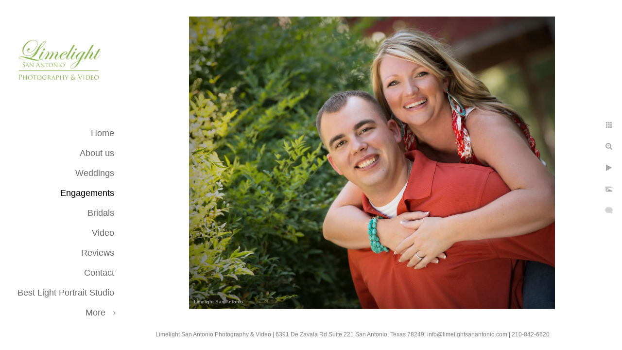

--- FILE ---
content_type: text/html; charset=utf-8
request_url: https://www.limelightsanantonio.com/engagements/xpuxoynfzf4
body_size: 2673
content:
<!DOCTYPE html>
<!-- site by Good Gallery, www.goodgallery.com -->
<html class="no-js GalleryPage ">
<head>
<title>Engagements</title>
<link rel="dns-prefetch" href="//cdn.goodgallery.com" /><link rel="dns-prefetch" href="//www.google-analytics.com" />
<link rel="shortcut icon" href="//cdn.goodgallery.com/5990f0ab-c8ed-448a-af29-a10ee8270f19/logo/26bslgi2/vgiaym3g43e.ico" />

 <meta name="robots" content="noarchive" /> 	 <link rel="canonical" href="https://www.limelightsanantonio.com/engagements/xpuxoynfzf4" />
 <style type="text/css">.YB:before{content: attr(data-c);display: block;height: 150em;}</style><link rel="stylesheet" type="text/css" media="print" onload="if(media!='all')media='all'" href="//cdn.goodgallery.com/5990f0ab-c8ed-448a-af29-a10ee8270f19/d/Desktop-cfxcDOuCYyxa_LQ0O-ZVzA-2-KSE2XXiPO4OycdumFGSVAA.css" />
<script type="text/javascript" src="//cdn.goodgallery.com/5990f0ab-c8ed-448a-af29-a10ee8270f19/p/bundle-2teHGVEHG23F7yH4EM4Vng-20250629021656.js"></script>
<script type="text/javascript" src="//cdn.goodgallery.com/5990f0ab-c8ed-448a-af29-a10ee8270f19/d/PageData-374y1qs8-89a19f87-eb82-4413-a57d-97609457f1e6-KSE2XXiPO4OycdumFGSVAA-2.js"></script>
<!--[if lt IE 9]><script type="text/javascript" src="/admin/Scripts/jQuery.XDomainRequest.js"></script><![endif]-->

<meta property="og:url" content="https://www.limelightsanantonio.com/engagements/xpuxoynfzf4" />
<meta property="og:type" content="website" />
<meta property="og:site_name" content="" />
<meta property="og:image" content="https://cdn.goodgallery.com/5990f0ab-c8ed-448a-af29-a10ee8270f19/r/1024/26btrrew/xpuxoynfzf4.jpg" />
<meta property="og:title" content="Engagements" />
<meta property="og:description" />
<script type="application/ld+json">{ "@context": "https://schema.org", "@type": "Organization", "url": "https://www.limelightsanantonio.com", "logo": "https://logocdn.goodgallery.com/5990f0ab-c8ed-448a-af29-a10ee8270f19/420x0/26bslgi2/vgiaym3g43e.jpg" }</script>


<style type="text/css" data-id="inline">
html.js, html.js body {margin:0;padding:0;}
.elementContainer img {width:100%}
ul.GalleryUIMenu {list-style: none;margin: 0;padding: 0} ul.GalleryUIMenu a {text-decoration: none} ul.GalleryUIMenu li {position: relative; white-space: nowrap}
.GalleryUISiteNavigation {background-color: rgba(255, 255, 255, 1);width:250px}
.GalleryUIMenuTopLevel .GalleryUIMenu {display: inline-block} ul.GalleryUIMenu li, div.GalleryUIMenuSubMenuDiv li {text-transform:none}
.GalleryUIMenuTopLevel .GalleryUIMenu > li {padding: 10px 15px 10px 15px;border:0px solid #FFFFFF;border-left-width:0px;border-top-width:0px;white-space:normal;text-align:right}
.GalleryUIMenu > li {color:#696969;background-color:rgba(255, 255, 255, 1);font-size:18px;;position:relative}
.GalleryUIMenu > li > a {color:#696969} .GalleryUIMenu > li.Active > a {color:#000000}
.GalleryUIMenu > li.Active {color:#000000;background-color:rgba(255, 255, 255, 1)}
span.SubMenuArrow,span.SubMenuArrowLeft,span.SubMenuArrowRight,span.SubMenuArrowUp,span.SubMenuArrowDown {display:block;position:absolute;top:50%;right:10px;margin-top:-5px;height:10px;width:10px;background-color:transparent;} span.SubMenuArrowSizing {display:inline-block;width:20px;height:10px;opacity:0;margin-right:-2px;}

 .GalleryUISiteNavigation {position:fixed;top:0;left:0}
.GalleryUIMenuTopLevel .GalleryUIMenu {width:250px} .GalleryUISiteNavigation {height:100%}


html { font-family: 'Century Gothic', CenturyGothic, AppleGothic, sans-serif; }
.GalleryUIMenu, .GalleryUIMenu a { font-family: 'Century Gothic', CenturyGothic, AppleGothic, sans-serif; }
.PageTemplateText,.CaptionContainer,.PageInformationArea,.GGTextContent { font-family: 'Century Gothic', CenturyGothic, AppleGothic, sans-serif; }
h1, h2, h3, h4, h5, h6 { font-family: 'Century Gothic', CenturyGothic, AppleGothic, sans-serif;font-weight:700; }
.GalleryUIContainer .NameMark { font-family: 'Century Gothic', CenturyGothic, AppleGothic, sans-serif; }
.GalleryMenuContent .GGMenuPageHeading { font-family: 'Century Gothic', CenturyGothic, AppleGothic, sans-serif; }
.GMLabel { font-family: 'Century Gothic', CenturyGothic, AppleGothic, sans-serif; }
.GMTagline { font-family: 'Century Gothic', CenturyGothic, AppleGothic, sans-serif; }
div.GGForm label.SectionHeading { font-family: 'Century Gothic', CenturyGothic, AppleGothic, sans-serif; }
.GGHamburgerMenuLabel { font-family: 'Century Gothic', CenturyGothic, AppleGothic, sans-serif; }
h2 { font-family: 'Century Gothic', CenturyGothic, AppleGothic, sans-serif;font-weight:700; }
h3 { font-family: 'Century Gothic', CenturyGothic, AppleGothic, sans-serif;font-weight:700; }
h4 { font-family: 'Century Gothic', CenturyGothic, AppleGothic, sans-serif;font-weight:700; }
h5 { font-family: 'Century Gothic', CenturyGothic, AppleGothic, sans-serif;font-weight:700; }
h6 { font-family: 'Century Gothic', CenturyGothic, AppleGothic, sans-serif;font-weight:700; }
h1 { line-height: 1.45; text-transform: none; text-align: left; letter-spacing: 0px; }
h2 { line-height: 1.45; text-transform: none; text-align: left; letter-spacing: 0px;  }
h3 { line-height: 1.45; text-transform: none; text-align: left; letter-spacing: 0px; }
h4 { line-height: 1.45; text-transform: none; text-align: left; letter-spacing: 0px; }
h5 { line-height: 1.45; text-transform: none; text-align: left; letter-spacing: 0px; }
h6 { line-height: 1.45; text-transform: none; text-align: left; letter-spacing: 0px; }
.PageTemplateText,.CaptionContainer,.PageInformationArea,.GGTextContent { line-height: 1.45; text-transform: none; text-align: left; }
ul.GGBottomNavigation span { font-family: 'Century Gothic', CenturyGothic, AppleGothic, sans-serif; }
.GGTextContent .GGBreadCrumbs .GGBreadCrumb, .GGTextContent .GGBreadCrumb span { font-family: 'Century Gothic', CenturyGothic, AppleGothic, sans-serif; }


</style>
</head>
<body data-page-type="gallery" class="GalleryUIContainer" data-page-id="89a19f87-eb82-4413-a57d-97609457f1e6" data-tags="" data-menu-hash="KSE2XXiPO4OycdumFGSVAA" data-settings-hash="cfxcDOuCYyxa_LQ0O-ZVzA" data-fotomotoid="" data-imglocation="//cdn.goodgallery.com/5990f0ab-c8ed-448a-af29-a10ee8270f19/" data-cdn="//cdn.goodgallery.com/5990f0ab-c8ed-448a-af29-a10ee8270f19" data-stoken="374y1qs8" data-settingstemplateid="">
<div class="GalleryUIContentParent" data-pretagged="true">
<div class="GalleryUIContentContainer" data-pretagged="true">
<div class="GalleryUIContent" data-pretagged="true"><div class="CanvasContainer" data-id="xpuxoynfzf4" data-pretagged="true" style="overflow:hidden;"><div class="imgContainer" style="position:absolute;"><div class="dummy" style="padding-top:80.078%;"></div><div class="elementContainer" style="position:absolute;top:0;bottom:0;left:0;right:0;overflow:hidden;"><picture><source type="image/webp" sizes="135vw" srcset="//cdn.goodgallery.com/5990f0ab-c8ed-448a-af29-a10ee8270f19/r/0200/26btrrew/xpuxoynfzf4.webp 200w, //cdn.goodgallery.com/5990f0ab-c8ed-448a-af29-a10ee8270f19/r/0300/26btrrew/xpuxoynfzf4.webp 300w, //cdn.goodgallery.com/5990f0ab-c8ed-448a-af29-a10ee8270f19/r/0480/26btrrew/xpuxoynfzf4.webp 480w, //cdn.goodgallery.com/5990f0ab-c8ed-448a-af29-a10ee8270f19/r/0640/26btrrew/xpuxoynfzf4.webp 640w, //cdn.goodgallery.com/5990f0ab-c8ed-448a-af29-a10ee8270f19/r/0800/26btrrew/xpuxoynfzf4.webp 800w, //cdn.goodgallery.com/5990f0ab-c8ed-448a-af29-a10ee8270f19/r/1024/26btrrew/xpuxoynfzf4.webp 1024w, //cdn.goodgallery.com/5990f0ab-c8ed-448a-af29-a10ee8270f19/r/1280/26btrrew/xpuxoynfzf4.webp 1280w, //cdn.goodgallery.com/5990f0ab-c8ed-448a-af29-a10ee8270f19/r/1600/26btrrew/xpuxoynfzf4.webp 1600w, //cdn.goodgallery.com/5990f0ab-c8ed-448a-af29-a10ee8270f19/r/1920/26btrrew/xpuxoynfzf4.webp 1920w, //cdn.goodgallery.com/5990f0ab-c8ed-448a-af29-a10ee8270f19/r/2560/26btrrew/xpuxoynfzf4.webp 2560w, //cdn.goodgallery.com/5990f0ab-c8ed-448a-af29-a10ee8270f19/r/3200/26btrrew/xpuxoynfzf4.webp 3200w, //cdn.goodgallery.com/5990f0ab-c8ed-448a-af29-a10ee8270f19/r/4096/26btrrew/xpuxoynfzf4.webp 4096w" /><source type="image/jpeg" sizes="135vw" srcset="//cdn.goodgallery.com/5990f0ab-c8ed-448a-af29-a10ee8270f19/r/0200/26btrrew/xpuxoynfzf4.jpg 200w, //cdn.goodgallery.com/5990f0ab-c8ed-448a-af29-a10ee8270f19/r/0300/26btrrew/xpuxoynfzf4.jpg 300w, //cdn.goodgallery.com/5990f0ab-c8ed-448a-af29-a10ee8270f19/r/0480/26btrrew/xpuxoynfzf4.jpg 480w, //cdn.goodgallery.com/5990f0ab-c8ed-448a-af29-a10ee8270f19/r/0640/26btrrew/xpuxoynfzf4.jpg 640w, //cdn.goodgallery.com/5990f0ab-c8ed-448a-af29-a10ee8270f19/r/0800/26btrrew/xpuxoynfzf4.jpg 800w, //cdn.goodgallery.com/5990f0ab-c8ed-448a-af29-a10ee8270f19/r/1024/26btrrew/xpuxoynfzf4.jpg 1024w, //cdn.goodgallery.com/5990f0ab-c8ed-448a-af29-a10ee8270f19/r/1280/26btrrew/xpuxoynfzf4.jpg 1280w, //cdn.goodgallery.com/5990f0ab-c8ed-448a-af29-a10ee8270f19/r/1600/26btrrew/xpuxoynfzf4.jpg 1600w, //cdn.goodgallery.com/5990f0ab-c8ed-448a-af29-a10ee8270f19/r/1920/26btrrew/xpuxoynfzf4.jpg 1920w, //cdn.goodgallery.com/5990f0ab-c8ed-448a-af29-a10ee8270f19/r/2560/26btrrew/xpuxoynfzf4.jpg 2560w, //cdn.goodgallery.com/5990f0ab-c8ed-448a-af29-a10ee8270f19/r/3200/26btrrew/xpuxoynfzf4.jpg 3200w, //cdn.goodgallery.com/5990f0ab-c8ed-448a-af29-a10ee8270f19/r/4096/26btrrew/xpuxoynfzf4.jpg 4096w" /><img src="//cdn.goodgallery.com/5990f0ab-c8ed-448a-af29-a10ee8270f19/r/1024/26btrrew/xpuxoynfzf4.jpg" draggable="false" alt="" title="" srcset="//cdn.goodgallery.com/5990f0ab-c8ed-448a-af29-a10ee8270f19/r/1024/26btrrew/xpuxoynfzf4.jpg, //cdn.goodgallery.com/5990f0ab-c8ed-448a-af29-a10ee8270f19/r/2560/26btrrew/xpuxoynfzf4.jpg 2x" loading="lazy" /></picture></div></div></div></div>
</div>
<div class="prev"></div><div class="next"></div><span class="prev SingleImageHidden"></span><span class="next SingleImageHidden"></span>
<div class="GalleryUIThumbnailPanelContainerParent"></div>
</div>
        
<div class="GalleryUISiteNavigation"><div class="MenuLogo"><a href="/" class="NavigationLogoTarget"><img src="https://logocdn.goodgallery.com/5990f0ab-c8ed-448a-af29-a10ee8270f19/420x0/26bslgi2/vgiaym3g43e.jpg" alt="" title="" border="0" style="padding: 20px 20px 20px 20px;" height="210" width="210"></a></div><div class="GalleryUIMenuTopLevel" data-predefined="true"><div class="GalleryUIMenuContainer" data-predefined="true"><ul class="GalleryUIMenu" data-predefined="true"><li data-pid="b8b46f2a-53ff-40bc-a5e9-dc9cbcf997b7"><a href="/">Home</a></li><li data-pid="b2976142-57c2-4092-911c-6e9e947c291e"><a href="/us">About us</a></li><li data-pid="bd5a3185-2053-480a-8a89-55f9c097f4cd"><a href="/weddings">Weddings</a></li><li data-pid="89a19f87-eb82-4413-a57d-97609457f1e6"><a href="/engagements">Engagements</a></li><li data-pid="7f9dcd34-8e50-4b86-a1d2-f620f19c737e"><a href="/bridals">Bridals</a></li><li data-pid="635d4428-6d9e-4e6b-bde1-4772943c61c0"><a href="/video">Video</a></li><li data-pid="bf11f047-22c9-400c-a027-39b03b24f226"><a href="/reviews">Reviews</a></li><li data-pid="7115b892-021c-42c1-9527-f6b5a5a4e443"><a href="/contact">Contact</a></li><li data-pid="3de51b71-f5cb-487f-bac9-929dd7dba44d"><a href="/best-light-portrait-studio">Best Light Portrait Studio</a></li><li data-pid="fe3f55d7-5d9a-4e5a-b042-d39807702fdc"><a href="/join-team">Join the Team!</a></li><li data-pid="e62699c5-2bcf-459b-9504-e9250fa8eadd" class="TypeMenuHTML SocialNetwork"></li></ul></div></div></div>
     

</body>
</html>


--- FILE ---
content_type: text/html; charset=utf-8
request_url: https://www.limelightsanantonio.com/engagements?IsAjax=1
body_size: 25603
content:
<!DOCTYPE html><!-- site by Good Gallery, www.goodgallery.com -->
<html class="no-js GalleryPage ">
<head>
<title>Engagements</title>
<link rel="dns-prefetch" href="//cdn.goodgallery.com" /><link rel="dns-prefetch" href="//www.google-analytics.com" />
<link rel="shortcut icon" href="//cdn.goodgallery.com/5990f0ab-c8ed-448a-af29-a10ee8270f19/logo/26bslgi2/vgiaym3g43e.ico" />

 <meta name="robots" content="noarchive" /> 	 <link rel="canonical" href="https://www.limelightsanantonio.com/engagements" />
 <style type="text/css">.YB:before{content: attr(data-c);display: block;height: 150em;}</style><link rel="stylesheet" type="text/css" media="print" onload="if(media!='all')media='all'" href="//cdn.goodgallery.com/5990f0ab-c8ed-448a-af29-a10ee8270f19/d/Desktop-cfxcDOuCYyxa_LQ0O-ZVzA-2-KSE2XXiPO4OycdumFGSVAA.css" />
<script type="text/javascript" src="//cdn.goodgallery.com/5990f0ab-c8ed-448a-af29-a10ee8270f19/p/bundle-2teHGVEHG23F7yH4EM4Vng-20250629021656.js"></script>
<script type="text/javascript" src="//cdn.goodgallery.com/5990f0ab-c8ed-448a-af29-a10ee8270f19/d/PageData-374y1qs8-89a19f87-eb82-4413-a57d-97609457f1e6-KSE2XXiPO4OycdumFGSVAA-2.js"></script>
<!--[if lt IE 9]><script type="text/javascript" src="/admin/Scripts/jQuery.XDomainRequest.js"></script><![endif]-->

<meta property="og:url" content="https://www.limelightsanantonio.com/engagements" />
<meta property="og:type" content="website" />
<meta property="og:site_name" content="" />
<meta property="og:image" content="https://cdn.goodgallery.com/5990f0ab-c8ed-448a-af29-a10ee8270f19/s/0200/2xzh2p67/mcnay-art-museum-engagement.jpg"/><meta property="og:image" content="https://cdn.goodgallery.com/5990f0ab-c8ed-448a-af29-a10ee8270f19/s/0200/26dmmp0q/engagement-session-eilan-hotel-san-antonio.jpg"/><meta property="og:image" content="https://cdn.goodgallery.com/5990f0ab-c8ed-448a-af29-a10ee8270f19/s/0200/26btrs62/san-antonio-engagement.jpg"/><meta property="og:image" content="https://cdn.goodgallery.com/5990f0ab-c8ed-448a-af29-a10ee8270f19/s/0200/26btrs0i/v1eaymxtcml.jpg"/><meta property="og:image" content="https://cdn.goodgallery.com/5990f0ab-c8ed-448a-af29-a10ee8270f19/s/0200/26dmmopk/uibu2rx2nry.jpg"/><meta property="og:image" content="https://cdn.goodgallery.com/5990f0ab-c8ed-448a-af29-a10ee8270f19/s/0200/2as72uxv/ccbs1m0a3yy.jpg"/><meta property="og:image" content="https://cdn.goodgallery.com/5990f0ab-c8ed-448a-af29-a10ee8270f19/s/0200/2au8c1j5/pearl-engagement-session.jpg"/><meta property="og:image" content="https://cdn.goodgallery.com/5990f0ab-c8ed-448a-af29-a10ee8270f19/s/0200/26btrs6v/aq5gu1zxbmm.jpg"/><meta property="og:image" content="https://cdn.goodgallery.com/5990f0ab-c8ed-448a-af29-a10ee8270f19/s/0200/2fc5246f/engagement-portraits-gruene-texas.jpg"/><meta property="og:image" content="https://cdn.goodgallery.com/5990f0ab-c8ed-448a-af29-a10ee8270f19/s/0200/26dmmp3e/jpjbwuaaj5h.jpg"/><meta property="og:image" content="https://cdn.goodgallery.com/5990f0ab-c8ed-448a-af29-a10ee8270f19/s/0200/26dmn2k1/engagement-session-hotel-valencia.jpg"/><meta property="og:image" content="https://cdn.goodgallery.com/5990f0ab-c8ed-448a-af29-a10ee8270f19/s/0200/2fc52485/san-antonio-modern-engagement-portraits.jpg"/><meta property="og:image" content="https://cdn.goodgallery.com/5990f0ab-c8ed-448a-af29-a10ee8270f19/s/0200/26h3osfv/0cq2zxdp1da.jpg"/><meta property="og:image" content="https://cdn.goodgallery.com/5990f0ab-c8ed-448a-af29-a10ee8270f19/s/0200/26h3odj4/engagement-gruene-texas.jpg"/><meta property="og:image" content="https://cdn.goodgallery.com/5990f0ab-c8ed-448a-af29-a10ee8270f19/s/0200/26btrs5q/ulhuw4tpv4s.jpg"/><meta property="og:image" content="https://cdn.goodgallery.com/5990f0ab-c8ed-448a-af29-a10ee8270f19/s/0200/2fc524bc/rqa4k1dubam.jpg"/><meta property="og:image" content="https://cdn.goodgallery.com/5990f0ab-c8ed-448a-af29-a10ee8270f19/s/0200/26dmmp3n/ikuzxbteqmk.jpg"/><meta property="og:image" content="https://cdn.goodgallery.com/5990f0ab-c8ed-448a-af29-a10ee8270f19/s/0200/2fc524bq/lbs13rv2r3a.jpg"/><meta property="og:image" content="https://cdn.goodgallery.com/5990f0ab-c8ed-448a-af29-a10ee8270f19/s/0200/26dmmp1x/jrfjnr0usv0.jpg"/><meta property="og:image" content="https://cdn.goodgallery.com/5990f0ab-c8ed-448a-af29-a10ee8270f19/s/0200/26iia5ss/gruene-texas-engagement.jpg"/><meta property="og:image" content="https://cdn.goodgallery.com/5990f0ab-c8ed-448a-af29-a10ee8270f19/s/0200/2as72uw8/xccfbqiec12.jpg"/><meta property="og:image" content="https://cdn.goodgallery.com/5990f0ab-c8ed-448a-af29-a10ee8270f19/s/0200/26btrrzt/d3ucssf3me0.jpg"/><meta property="og:image" content="https://cdn.goodgallery.com/5990f0ab-c8ed-448a-af29-a10ee8270f19/s/0200/26btrsc2/fx32tcdih5w.jpg"/><meta property="og:image" content="https://cdn.goodgallery.com/5990f0ab-c8ed-448a-af29-a10ee8270f19/s/0200/2ar0snbw/romantic-engagement-session-mcnay-museum.jpg"/><meta property="og:image" content="https://cdn.goodgallery.com/5990f0ab-c8ed-448a-af29-a10ee8270f19/s/0200/26dmmoz1/xvv55gpi1gb.jpg"/><meta property="og:image" content="https://cdn.goodgallery.com/5990f0ab-c8ed-448a-af29-a10ee8270f19/s/0200/2aqlz4s6/itmzpppxf5r.jpg"/><meta property="og:image" content="https://cdn.goodgallery.com/5990f0ab-c8ed-448a-af29-a10ee8270f19/s/0200/2aqlz4p2/0z1trhkabvb.jpg"/><meta property="og:image" content="https://cdn.goodgallery.com/5990f0ab-c8ed-448a-af29-a10ee8270f19/s/0200/2aqlz4sn/n0jvronim01.jpg"/><meta property="og:image" content="https://cdn.goodgallery.com/5990f0ab-c8ed-448a-af29-a10ee8270f19/s/0200/26dmmoxv/saqw5w5ld5i.jpg"/><meta property="og:image" content="https://cdn.goodgallery.com/5990f0ab-c8ed-448a-af29-a10ee8270f19/s/0200/26iia5sc/a3lrnkexclx.jpg"/><meta property="og:image" content="https://cdn.goodgallery.com/5990f0ab-c8ed-448a-af29-a10ee8270f19/s/0200/26dmmosa/dljawkdg3pb.jpg"/><meta property="og:image" content="https://cdn.goodgallery.com/5990f0ab-c8ed-448a-af29-a10ee8270f19/s/0200/26btrrxo/iqonymoinmm.jpg"/><meta property="og:image" content="https://cdn.goodgallery.com/5990f0ab-c8ed-448a-af29-a10ee8270f19/s/0200/2ar0sn40/botanical-gardens-engagement-session.jpg"/><meta property="og:image" content="https://cdn.goodgallery.com/5990f0ab-c8ed-448a-af29-a10ee8270f19/s/0200/2aqld3c2/wbu0epq5wge.jpg"/><meta property="og:image" content="https://cdn.goodgallery.com/5990f0ab-c8ed-448a-af29-a10ee8270f19/s/0200/26h3os91/dumvnf3pjgi.jpg"/><meta property="og:image" content="https://cdn.goodgallery.com/5990f0ab-c8ed-448a-af29-a10ee8270f19/s/0200/26h3odon/engagement-session-botanical-gardens.jpg"/><script type="application/ld+json">{ "@context": "https://schema.org", "@type": "Organization", "url": "https://www.limelightsanantonio.com", "logo": "https://logocdn.goodgallery.com/5990f0ab-c8ed-448a-af29-a10ee8270f19/420x0/26bslgi2/vgiaym3g43e.jpg" }</script>


<style type="text/css" data-id="inline">
html.js, html.js body {margin:0;padding:0;}
div.ThumbnailPanelThumbnailContainer div.Placeholder, div.ThumbnailPanelThumbnailContainer .CVThumb {position: absolute;left: 0px;top: 0px;height: 100%;width: 100%;border: 0px} div.ThumbnailPanelThumbnailContainer .CVThumb {text-align: center} div.ThumbnailPanelThumbnailContainer .CVThumb img {max-width: 100%;width: 100%;border: 0px} span.ThumbnailPanelEntityLoaded div.Placeholder {display: none;}
html.no-js .CVThumb img {opacity:0} div.ThumbnailPanelThumbnailContainer {overflow:hidden;position:absolute;top:0px;left:0px} .YB:before{content: attr(data-c);display: block;height: 150em;width:100%;background-color:#FFFFFF;position:fixed;z-index:9999;}
.GalleryUIThumbnailPanelContainerParent {background-color:#FFFFFF}
ul.GalleryUIMenu {list-style: none;margin: 0;padding: 0} ul.GalleryUIMenu a {text-decoration: none} ul.GalleryUIMenu li {position: relative; white-space: nowrap}
.GalleryUISiteNavigation {background-color: rgba(255, 255, 255, 1);width:250px}
.GalleryUIMenuTopLevel .GalleryUIMenu {display: inline-block} ul.GalleryUIMenu li, div.GalleryUIMenuSubMenuDiv li {text-transform:none}
.GalleryUIMenuTopLevel .GalleryUIMenu > li {padding: 10px 15px 10px 15px;border:0px solid #FFFFFF;border-left-width:0px;border-top-width:0px;white-space:normal;text-align:right}
.GalleryUIMenu > li {color:#696969;background-color:rgba(255, 255, 255, 1);font-size:18px;;position:relative}
.GalleryUIMenu > li > a {color:#696969} .GalleryUIMenu > li.Active > a {color:#000000}
.GalleryUIMenu > li.Active {color:#000000;background-color:rgba(255, 255, 255, 1)}
span.SubMenuArrow,span.SubMenuArrowLeft,span.SubMenuArrowRight,span.SubMenuArrowUp,span.SubMenuArrowDown {display:block;position:absolute;top:50%;right:10px;margin-top:-5px;height:10px;width:10px;background-color:transparent;} span.SubMenuArrowSizing {display:inline-block;width:20px;height:10px;opacity:0;margin-right:-2px;}

 .GalleryUISiteNavigation {position:fixed;top:0;left:0}
.GalleryUIMenuTopLevel .GalleryUIMenu {width:250px} .GalleryUISiteNavigation {height:100%}


html { font-family: 'Century Gothic', CenturyGothic, AppleGothic, sans-serif; }
.GalleryUIMenu, .GalleryUIMenu a { font-family: 'Century Gothic', CenturyGothic, AppleGothic, sans-serif; }
.PageTemplateText,.CaptionContainer,.PageInformationArea,.GGTextContent { font-family: 'Century Gothic', CenturyGothic, AppleGothic, sans-serif; }
h1, h2, h3, h4, h5, h6 { font-family: 'Century Gothic', CenturyGothic, AppleGothic, sans-serif;font-weight:700; }
.GalleryUIContainer .NameMark { font-family: 'Century Gothic', CenturyGothic, AppleGothic, sans-serif; }
.GalleryMenuContent .GGMenuPageHeading { font-family: 'Century Gothic', CenturyGothic, AppleGothic, sans-serif; }
.GMLabel { font-family: 'Century Gothic', CenturyGothic, AppleGothic, sans-serif; }
.GMTagline { font-family: 'Century Gothic', CenturyGothic, AppleGothic, sans-serif; }
div.GGForm label.SectionHeading { font-family: 'Century Gothic', CenturyGothic, AppleGothic, sans-serif; }
.GGHamburgerMenuLabel { font-family: 'Century Gothic', CenturyGothic, AppleGothic, sans-serif; }
h2 { font-family: 'Century Gothic', CenturyGothic, AppleGothic, sans-serif;font-weight:700; }
h3 { font-family: 'Century Gothic', CenturyGothic, AppleGothic, sans-serif;font-weight:700; }
h4 { font-family: 'Century Gothic', CenturyGothic, AppleGothic, sans-serif;font-weight:700; }
h5 { font-family: 'Century Gothic', CenturyGothic, AppleGothic, sans-serif;font-weight:700; }
h6 { font-family: 'Century Gothic', CenturyGothic, AppleGothic, sans-serif;font-weight:700; }
h1 { line-height: 1.45; text-transform: none; text-align: left; letter-spacing: 0px; }
h2 { line-height: 1.45; text-transform: none; text-align: left; letter-spacing: 0px;  }
h3 { line-height: 1.45; text-transform: none; text-align: left; letter-spacing: 0px; }
h4 { line-height: 1.45; text-transform: none; text-align: left; letter-spacing: 0px; }
h5 { line-height: 1.45; text-transform: none; text-align: left; letter-spacing: 0px; }
h6 { line-height: 1.45; text-transform: none; text-align: left; letter-spacing: 0px; }
.PageTemplateText,.CaptionContainer,.PageInformationArea,.GGTextContent { line-height: 1.45; text-transform: none; text-align: left; }
ul.GGBottomNavigation span { font-family: 'Century Gothic', CenturyGothic, AppleGothic, sans-serif; }
.GGTextContent .GGBreadCrumbs .GGBreadCrumb, .GGTextContent .GGBreadCrumb span { font-family: 'Century Gothic', CenturyGothic, AppleGothic, sans-serif; }




div.GalleryUIThumbnailPanelContainerParent {
    background-color: #FFFFFF;
}

div.GGThumbActualContainer div.ThumbnailPanelCaptionContainer {
    position: unset;
    left: unset;
    top: unset;
}

html.js.GalleryPage.ThumbnailPanelActive {
    overflow: visible;
}

    
    html.GalleryPage.ThumbnailPanelActive div.GalleryUISiteNavigation {
        position: fixed !important;
    }
    

html.ThumbnailPanelActive body {
    overflow: visible;
}

html.ThumbnailPanelActive div.GalleryUIContentParent {
    overflow: visible;
}

div.GalleryUIThumbnailPanelContainer div.GGThumbModernContainer > div.GGTextContent {
    position: relative;
}

div.GGThumbActualContainer div.ThumbEntityContainer div.ThumbAspectContainer {
}

div.GGThumbActualContainer div.ThumbEntityContainer div.ThumbAspectContainer {
    height: 0;
    overflow: hidden;
    position: relative;
    border-radius: 0%;
    border: 0px solid rgba(255, 255, 255, 1);
    background-color: rgba(255, 255, 255, 1);
    opacity: 1;

    -moz-transition: opacity 0.15s, background-color 0.15s, border-color 0.15s, color 0.15s;
    -webkit-transition: opacity 0.15s, background-color 0.15s, border-color 0.15s, color 0.15s;
    -o-transition: opacity: 0.15s, background-color 0.15s, border-color 0.15s, color 0.15s;
    transition: opacity 0.15s, background-color 0.15s, border-color 0.15s, color 0.15s;
}

div.GGThumbActualContainer div.ThumbAspectContainer > div,
div.GGThumbModernContainer div.ThumbAspectContainer > div {
    position: absolute;
    left: 0;
    top: 0;
    height: 100%;
    width: 100%;
}

div.GGThumbActualContainer div.ThumbAspectContainer img,
div.GGThumbModernContainer div.ThumbAspectContainer img {
    min-width: 100%;
    min-height: 100%;
}

div.GGThumbActualContainer div.ThumbAspectContainer div.icon {
    position: absolute;
    left: unset;
    top: unset;
    right: 5px;
    bottom: 5px;
    cursor: pointer;

    -webkit-border-radius: 15%;
    -moz-border-radius: 15%;
    border-radius: 15%;
    height: 34px;
    width: 34px;
    padding: 5px;
    -moz-box-sizing: border-box;
    box-sizing: border-box;
}

div.ThumbEntityContainer div.ThumbCaption {
    display: none;
    overflow: hidden;
    
    cursor: pointer;
    padding: 20px;
    font-size: 12px;
    color: rgba(128, 128, 128, 1);
    background-color: rgba(255, 255, 255, 0.75);
    border: 0px solid rgba(128, 128, 128, 0.75);
    border-top-width: 0px;

    -moz-transition: opacity 0.15s, background-color 0.15s, border-color 0.15s, color 0.15s;
    -webkit-transition: opacity 0.15s, background-color 0.15s, border-color 0.15s, color 0.15s;
    -o-transition: opacity: 0.15s, background-color 0.15s, border-color 0.15s, color 0.15s;
    transition: opacity 0.15s, background-color 0.15s, border-color 0.15s, color 0.15s;

}

div.ThumbEntityContainer.ShowCaptions div.ThumbCaption {
    display: block;
}

html.ThumbnailPanelActive .GGCaption {
    display: none;
}

    
div.GGThumbActualContainer {
    display: grid;
    grid-template-columns: repeat(5, 1fr);
    grid-column-gap: 20px;
    margin: 45px 0px 45px 0px;
}

div.GGThumbActualContainer div.ThumbEntityContainer + div {
    margin-top: 20px;
}

    
        
div.GGThumbActualContainer > div:nth-child(1) {
    grid-column-start: 1;
}
        
        
div.GGThumbActualContainer > div:nth-child(2) {
    grid-column-start: 2;
}
        
        
div.GGThumbActualContainer > div:nth-child(3) {
    grid-column-start: 3;
}
        
        
div.GGThumbActualContainer > div:nth-child(4) {
    grid-column-start: 4;
}
        
        
div.GGThumbActualContainer > div:nth-child(5) {
    grid-column-start: 5;
}
        

div.GGThumbModernContainer div.ThumbAspectContainer {
    height: 0;
    overflow: hidden;
    position: relative;
    border: 0px solid rgba(255, 255, 255, 1);
    opacity: 1;

	-moz-transition: opacity 0.15s, background-color 0.15s, border-color 0.15s, color 0.15s;
	-webkit-transition: opacity 0.15s, background-color 0.15s, border-color 0.15s, color 0.15s;
	-o-transition: opacity: 0.15s, background-color 0.15s, border-color 0.15s, color 0.15s;
	transition: opacity 0.15s, background-color 0.15s, border-color 0.15s, color 0.15s;
}

div.GGThumbModernContainer div.ThumbCoverImage {
    margin: 45px 0px 45px 0px;
}

@media (hover: hover) {
    div.GGThumbActualContainer div.ThumbEntityContainer:hover div.ThumbAspectContainer {
        opacity: 0.95;
        border-color: rgba(154, 205, 50, 1);
    }

    div.ThumbEntityContainer:hover div.ThumbCaption {
        color: rgba(0, 0, 0, 1);
        background-color: rgba(211, 211, 211, 1);
        border-color: rgba(0, 0, 0, 1);
    }

    div.GGThumbModernContainer div.ThumbCoverImage:hover div.ThumbAspectContainer {
        opacity: 0.95;
        border-color: rgba(154, 205, 50, 1);
    }
}
</style>
</head>
<body data-page-type="gallery" class="GalleryUIContainer" data-page-id="89a19f87-eb82-4413-a57d-97609457f1e6" data-tags="" data-menu-hash="KSE2XXiPO4OycdumFGSVAA" data-settings-hash="cfxcDOuCYyxa_LQ0O-ZVzA" data-fotomotoid="" data-imglocation="//cdn.goodgallery.com/5990f0ab-c8ed-448a-af29-a10ee8270f19/" data-cdn="//cdn.goodgallery.com/5990f0ab-c8ed-448a-af29-a10ee8270f19" data-stoken="374y1qs8" data-settingstemplateid="">
    <div class="GalleryUIContentParent YB" data-pretagged="true" style="position:absolute;height:100%;width:calc(100% - 250px);top:0px;left:250px;">
        <div class="GalleryUIContentContainer"></div>
        <div class="prev"></div><div class="next"></div><span class="prev SingleImageHidden"></span><span class="next SingleImageHidden"></span>
        <div class="GalleryUIThumbnailPanelContainerParent" style="opacity: 1;position: absolute;height: 100%;width: 100%;left: 0px;top: 0px;z-index: 550;transition: all 0s ease;">
            <div class="GalleryUIThumbnailPanelContainer">
                <div class="GGThumbModernContainer">


                    <div class="GGThumbActualContainer">
                                    
                        <div>
                                <div class="ThumbEntityContainer" data-id="5pwdkrwlfwn" data-plink="mcnay-art-museum-engagement"><a class="ThumbLink" href="/engagements/mcnay-art-museum-engagement" title="McNay Art Museum Engagement "><div class="ThumbAspectContainer" style="padding-top:calc((3369 / 5053) * 100%)"><div><picture><source type="image/webp" sizes="calc((97vw - 330px) / 5)" srcset="//cdn.goodgallery.com/5990f0ab-c8ed-448a-af29-a10ee8270f19/t/0050/2xzh2p5j/mcnay-art-museum-engagement.webp 50w, //cdn.goodgallery.com/5990f0ab-c8ed-448a-af29-a10ee8270f19/t/0075/2xzh2p5j/mcnay-art-museum-engagement.webp 75w, //cdn.goodgallery.com/5990f0ab-c8ed-448a-af29-a10ee8270f19/t/0100/2xzh2p5j/mcnay-art-museum-engagement.webp 100w, //cdn.goodgallery.com/5990f0ab-c8ed-448a-af29-a10ee8270f19/t/0125/2xzh2p5j/mcnay-art-museum-engagement.webp 125w, //cdn.goodgallery.com/5990f0ab-c8ed-448a-af29-a10ee8270f19/t/0150/2xzh2p5j/mcnay-art-museum-engagement.webp 150w, //cdn.goodgallery.com/5990f0ab-c8ed-448a-af29-a10ee8270f19/t/0175/2xzh2p5j/mcnay-art-museum-engagement.webp 175w, //cdn.goodgallery.com/5990f0ab-c8ed-448a-af29-a10ee8270f19/t/0200/2xzh2p5j/mcnay-art-museum-engagement.webp 200w, //cdn.goodgallery.com/5990f0ab-c8ed-448a-af29-a10ee8270f19/t/0225/2xzh2p5j/mcnay-art-museum-engagement.webp 225w, //cdn.goodgallery.com/5990f0ab-c8ed-448a-af29-a10ee8270f19/t/0250/2xzh2p5j/mcnay-art-museum-engagement.webp 250w, //cdn.goodgallery.com/5990f0ab-c8ed-448a-af29-a10ee8270f19/t/0275/2xzh2p5j/mcnay-art-museum-engagement.webp 275w, //cdn.goodgallery.com/5990f0ab-c8ed-448a-af29-a10ee8270f19/t/0300/2xzh2p5j/mcnay-art-museum-engagement.webp 300w, //cdn.goodgallery.com/5990f0ab-c8ed-448a-af29-a10ee8270f19/t/0350/2xzh2p5j/mcnay-art-museum-engagement.webp 350w, //cdn.goodgallery.com/5990f0ab-c8ed-448a-af29-a10ee8270f19/t/0400/2xzh2p5j/mcnay-art-museum-engagement.webp 400w, //cdn.goodgallery.com/5990f0ab-c8ed-448a-af29-a10ee8270f19/t/0450/2xzh2p5j/mcnay-art-museum-engagement.webp 450w, //cdn.goodgallery.com/5990f0ab-c8ed-448a-af29-a10ee8270f19/t/0500/2xzh2p5j/mcnay-art-museum-engagement.webp 500w, //cdn.goodgallery.com/5990f0ab-c8ed-448a-af29-a10ee8270f19/t/0550/2xzh2p5j/mcnay-art-museum-engagement.webp 550w, //cdn.goodgallery.com/5990f0ab-c8ed-448a-af29-a10ee8270f19/t/0600/2xzh2p5j/mcnay-art-museum-engagement.webp 600w, //cdn.goodgallery.com/5990f0ab-c8ed-448a-af29-a10ee8270f19/t/0650/2xzh2p5j/mcnay-art-museum-engagement.webp 650w, //cdn.goodgallery.com/5990f0ab-c8ed-448a-af29-a10ee8270f19/t/0700/2xzh2p5j/mcnay-art-museum-engagement.webp 700w, //cdn.goodgallery.com/5990f0ab-c8ed-448a-af29-a10ee8270f19/t/0750/2xzh2p5j/mcnay-art-museum-engagement.webp 750w, //cdn.goodgallery.com/5990f0ab-c8ed-448a-af29-a10ee8270f19/t/0800/2xzh2p5j/mcnay-art-museum-engagement.webp 800w, //cdn.goodgallery.com/5990f0ab-c8ed-448a-af29-a10ee8270f19/t/0850/2xzh2p5j/mcnay-art-museum-engagement.webp 850w, //cdn.goodgallery.com/5990f0ab-c8ed-448a-af29-a10ee8270f19/t/0900/2xzh2p5j/mcnay-art-museum-engagement.webp 900w, //cdn.goodgallery.com/5990f0ab-c8ed-448a-af29-a10ee8270f19/t/0950/2xzh2p5j/mcnay-art-museum-engagement.webp 950w, //cdn.goodgallery.com/5990f0ab-c8ed-448a-af29-a10ee8270f19/t/1024/2xzh2p5j/mcnay-art-museum-engagement.webp 1024w, //cdn.goodgallery.com/5990f0ab-c8ed-448a-af29-a10ee8270f19/t/2560/2xzh2p5j/mcnay-art-museum-engagement.webp 2560w" /><source type="image/jpeg" sizes="calc((97vw - 330px) / 5)" srcset="//cdn.goodgallery.com/5990f0ab-c8ed-448a-af29-a10ee8270f19/t/0050/2xzh2p5j/mcnay-art-museum-engagement.jpg 50w, //cdn.goodgallery.com/5990f0ab-c8ed-448a-af29-a10ee8270f19/t/0075/2xzh2p5j/mcnay-art-museum-engagement.jpg 75w, //cdn.goodgallery.com/5990f0ab-c8ed-448a-af29-a10ee8270f19/t/0100/2xzh2p5j/mcnay-art-museum-engagement.jpg 100w, //cdn.goodgallery.com/5990f0ab-c8ed-448a-af29-a10ee8270f19/t/0125/2xzh2p5j/mcnay-art-museum-engagement.jpg 125w, //cdn.goodgallery.com/5990f0ab-c8ed-448a-af29-a10ee8270f19/t/0150/2xzh2p5j/mcnay-art-museum-engagement.jpg 150w, //cdn.goodgallery.com/5990f0ab-c8ed-448a-af29-a10ee8270f19/t/0175/2xzh2p5j/mcnay-art-museum-engagement.jpg 175w, //cdn.goodgallery.com/5990f0ab-c8ed-448a-af29-a10ee8270f19/t/0200/2xzh2p5j/mcnay-art-museum-engagement.jpg 200w, //cdn.goodgallery.com/5990f0ab-c8ed-448a-af29-a10ee8270f19/t/0225/2xzh2p5j/mcnay-art-museum-engagement.jpg 225w, //cdn.goodgallery.com/5990f0ab-c8ed-448a-af29-a10ee8270f19/t/0250/2xzh2p5j/mcnay-art-museum-engagement.jpg 250w, //cdn.goodgallery.com/5990f0ab-c8ed-448a-af29-a10ee8270f19/t/0275/2xzh2p5j/mcnay-art-museum-engagement.jpg 275w, //cdn.goodgallery.com/5990f0ab-c8ed-448a-af29-a10ee8270f19/t/0300/2xzh2p5j/mcnay-art-museum-engagement.jpg 300w, //cdn.goodgallery.com/5990f0ab-c8ed-448a-af29-a10ee8270f19/t/0350/2xzh2p5j/mcnay-art-museum-engagement.jpg 350w, //cdn.goodgallery.com/5990f0ab-c8ed-448a-af29-a10ee8270f19/t/0400/2xzh2p5j/mcnay-art-museum-engagement.jpg 400w, //cdn.goodgallery.com/5990f0ab-c8ed-448a-af29-a10ee8270f19/t/0450/2xzh2p5j/mcnay-art-museum-engagement.jpg 450w, //cdn.goodgallery.com/5990f0ab-c8ed-448a-af29-a10ee8270f19/t/0500/2xzh2p5j/mcnay-art-museum-engagement.jpg 500w, //cdn.goodgallery.com/5990f0ab-c8ed-448a-af29-a10ee8270f19/t/0550/2xzh2p5j/mcnay-art-museum-engagement.jpg 550w, //cdn.goodgallery.com/5990f0ab-c8ed-448a-af29-a10ee8270f19/t/0600/2xzh2p5j/mcnay-art-museum-engagement.jpg 600w, //cdn.goodgallery.com/5990f0ab-c8ed-448a-af29-a10ee8270f19/t/0650/2xzh2p5j/mcnay-art-museum-engagement.jpg 650w, //cdn.goodgallery.com/5990f0ab-c8ed-448a-af29-a10ee8270f19/t/0700/2xzh2p5j/mcnay-art-museum-engagement.jpg 700w, //cdn.goodgallery.com/5990f0ab-c8ed-448a-af29-a10ee8270f19/t/0750/2xzh2p5j/mcnay-art-museum-engagement.jpg 750w, //cdn.goodgallery.com/5990f0ab-c8ed-448a-af29-a10ee8270f19/t/0800/2xzh2p5j/mcnay-art-museum-engagement.jpg 800w, //cdn.goodgallery.com/5990f0ab-c8ed-448a-af29-a10ee8270f19/t/0850/2xzh2p5j/mcnay-art-museum-engagement.jpg 850w, //cdn.goodgallery.com/5990f0ab-c8ed-448a-af29-a10ee8270f19/t/0900/2xzh2p5j/mcnay-art-museum-engagement.jpg 900w, //cdn.goodgallery.com/5990f0ab-c8ed-448a-af29-a10ee8270f19/t/0950/2xzh2p5j/mcnay-art-museum-engagement.jpg 950w, //cdn.goodgallery.com/5990f0ab-c8ed-448a-af29-a10ee8270f19/t/1024/2xzh2p5j/mcnay-art-museum-engagement.jpg 1024w, //cdn.goodgallery.com/5990f0ab-c8ed-448a-af29-a10ee8270f19/t/2560/2xzh2p5j/mcnay-art-museum-engagement.jpg 2560w" /><img src="//cdn.goodgallery.com/5990f0ab-c8ed-448a-af29-a10ee8270f19/t/0400/2xzh2p5j/mcnay-art-museum-engagement.jpg" nopin="nopin" draggable="false" alt="McNay Art Museum Engagement " title="McNay Art Museum Engagement " srcset="//cdn.goodgallery.com/5990f0ab-c8ed-448a-af29-a10ee8270f19/t/1024/2xzh2p5j/mcnay-art-museum-engagement.jpg, //cdn.goodgallery.com/5990f0ab-c8ed-448a-af29-a10ee8270f19/t/2560/2xzh2p5j/mcnay-art-museum-engagement.jpg 2x" /></picture></div></div></a></div>
                                <div class="ThumbEntityContainer" data-id="ccbs1m0a3yy" data-plink="ccbs1m0a3yy"><a class="ThumbLink" href="/engagements/ccbs1m0a3yy" title=""><div class="ThumbAspectContainer" style="padding-top:calc((3280 / 4096) * 100%)"><div><picture><source type="image/webp" sizes="calc((97vw - 330px) / 5)" srcset="//cdn.goodgallery.com/5990f0ab-c8ed-448a-af29-a10ee8270f19/t/0050/2ar1glg9/ccbs1m0a3yy.webp 50w, //cdn.goodgallery.com/5990f0ab-c8ed-448a-af29-a10ee8270f19/t/0075/2ar1glg9/ccbs1m0a3yy.webp 75w, //cdn.goodgallery.com/5990f0ab-c8ed-448a-af29-a10ee8270f19/t/0100/2ar1glg9/ccbs1m0a3yy.webp 100w, //cdn.goodgallery.com/5990f0ab-c8ed-448a-af29-a10ee8270f19/t/0125/2ar1glg9/ccbs1m0a3yy.webp 125w, //cdn.goodgallery.com/5990f0ab-c8ed-448a-af29-a10ee8270f19/t/0150/2ar1glg9/ccbs1m0a3yy.webp 150w, //cdn.goodgallery.com/5990f0ab-c8ed-448a-af29-a10ee8270f19/t/0175/2ar1glg9/ccbs1m0a3yy.webp 175w, //cdn.goodgallery.com/5990f0ab-c8ed-448a-af29-a10ee8270f19/t/0200/2ar1glg9/ccbs1m0a3yy.webp 200w, //cdn.goodgallery.com/5990f0ab-c8ed-448a-af29-a10ee8270f19/t/0225/2ar1glg9/ccbs1m0a3yy.webp 225w, //cdn.goodgallery.com/5990f0ab-c8ed-448a-af29-a10ee8270f19/t/0250/2ar1glg9/ccbs1m0a3yy.webp 250w, //cdn.goodgallery.com/5990f0ab-c8ed-448a-af29-a10ee8270f19/t/0275/2ar1glg9/ccbs1m0a3yy.webp 275w, //cdn.goodgallery.com/5990f0ab-c8ed-448a-af29-a10ee8270f19/t/0300/2ar1glg9/ccbs1m0a3yy.webp 300w, //cdn.goodgallery.com/5990f0ab-c8ed-448a-af29-a10ee8270f19/t/0350/2ar1glg9/ccbs1m0a3yy.webp 350w, //cdn.goodgallery.com/5990f0ab-c8ed-448a-af29-a10ee8270f19/t/0400/2ar1glg9/ccbs1m0a3yy.webp 400w, //cdn.goodgallery.com/5990f0ab-c8ed-448a-af29-a10ee8270f19/t/0450/2ar1glg9/ccbs1m0a3yy.webp 450w, //cdn.goodgallery.com/5990f0ab-c8ed-448a-af29-a10ee8270f19/t/0500/2ar1glg9/ccbs1m0a3yy.webp 500w, //cdn.goodgallery.com/5990f0ab-c8ed-448a-af29-a10ee8270f19/t/0550/2ar1glg9/ccbs1m0a3yy.webp 550w, //cdn.goodgallery.com/5990f0ab-c8ed-448a-af29-a10ee8270f19/t/0600/2ar1glg9/ccbs1m0a3yy.webp 600w, //cdn.goodgallery.com/5990f0ab-c8ed-448a-af29-a10ee8270f19/t/0650/2ar1glg9/ccbs1m0a3yy.webp 650w, //cdn.goodgallery.com/5990f0ab-c8ed-448a-af29-a10ee8270f19/t/0700/2ar1glg9/ccbs1m0a3yy.webp 700w, //cdn.goodgallery.com/5990f0ab-c8ed-448a-af29-a10ee8270f19/t/0750/2ar1glg9/ccbs1m0a3yy.webp 750w, //cdn.goodgallery.com/5990f0ab-c8ed-448a-af29-a10ee8270f19/t/0800/2ar1glg9/ccbs1m0a3yy.webp 800w, //cdn.goodgallery.com/5990f0ab-c8ed-448a-af29-a10ee8270f19/t/0850/2ar1glg9/ccbs1m0a3yy.webp 850w, //cdn.goodgallery.com/5990f0ab-c8ed-448a-af29-a10ee8270f19/t/0900/2ar1glg9/ccbs1m0a3yy.webp 900w, //cdn.goodgallery.com/5990f0ab-c8ed-448a-af29-a10ee8270f19/t/0950/2ar1glg9/ccbs1m0a3yy.webp 950w, //cdn.goodgallery.com/5990f0ab-c8ed-448a-af29-a10ee8270f19/t/1024/2ar1glg9/ccbs1m0a3yy.webp 1024w, //cdn.goodgallery.com/5990f0ab-c8ed-448a-af29-a10ee8270f19/t/2560/2ar1glg9/ccbs1m0a3yy.webp 2560w" /><source type="image/jpeg" sizes="calc((97vw - 330px) / 5)" srcset="//cdn.goodgallery.com/5990f0ab-c8ed-448a-af29-a10ee8270f19/t/0050/2ar1glg9/ccbs1m0a3yy.jpg 50w, //cdn.goodgallery.com/5990f0ab-c8ed-448a-af29-a10ee8270f19/t/0075/2ar1glg9/ccbs1m0a3yy.jpg 75w, //cdn.goodgallery.com/5990f0ab-c8ed-448a-af29-a10ee8270f19/t/0100/2ar1glg9/ccbs1m0a3yy.jpg 100w, //cdn.goodgallery.com/5990f0ab-c8ed-448a-af29-a10ee8270f19/t/0125/2ar1glg9/ccbs1m0a3yy.jpg 125w, //cdn.goodgallery.com/5990f0ab-c8ed-448a-af29-a10ee8270f19/t/0150/2ar1glg9/ccbs1m0a3yy.jpg 150w, //cdn.goodgallery.com/5990f0ab-c8ed-448a-af29-a10ee8270f19/t/0175/2ar1glg9/ccbs1m0a3yy.jpg 175w, //cdn.goodgallery.com/5990f0ab-c8ed-448a-af29-a10ee8270f19/t/0200/2ar1glg9/ccbs1m0a3yy.jpg 200w, //cdn.goodgallery.com/5990f0ab-c8ed-448a-af29-a10ee8270f19/t/0225/2ar1glg9/ccbs1m0a3yy.jpg 225w, //cdn.goodgallery.com/5990f0ab-c8ed-448a-af29-a10ee8270f19/t/0250/2ar1glg9/ccbs1m0a3yy.jpg 250w, //cdn.goodgallery.com/5990f0ab-c8ed-448a-af29-a10ee8270f19/t/0275/2ar1glg9/ccbs1m0a3yy.jpg 275w, //cdn.goodgallery.com/5990f0ab-c8ed-448a-af29-a10ee8270f19/t/0300/2ar1glg9/ccbs1m0a3yy.jpg 300w, //cdn.goodgallery.com/5990f0ab-c8ed-448a-af29-a10ee8270f19/t/0350/2ar1glg9/ccbs1m0a3yy.jpg 350w, //cdn.goodgallery.com/5990f0ab-c8ed-448a-af29-a10ee8270f19/t/0400/2ar1glg9/ccbs1m0a3yy.jpg 400w, //cdn.goodgallery.com/5990f0ab-c8ed-448a-af29-a10ee8270f19/t/0450/2ar1glg9/ccbs1m0a3yy.jpg 450w, //cdn.goodgallery.com/5990f0ab-c8ed-448a-af29-a10ee8270f19/t/0500/2ar1glg9/ccbs1m0a3yy.jpg 500w, //cdn.goodgallery.com/5990f0ab-c8ed-448a-af29-a10ee8270f19/t/0550/2ar1glg9/ccbs1m0a3yy.jpg 550w, //cdn.goodgallery.com/5990f0ab-c8ed-448a-af29-a10ee8270f19/t/0600/2ar1glg9/ccbs1m0a3yy.jpg 600w, //cdn.goodgallery.com/5990f0ab-c8ed-448a-af29-a10ee8270f19/t/0650/2ar1glg9/ccbs1m0a3yy.jpg 650w, //cdn.goodgallery.com/5990f0ab-c8ed-448a-af29-a10ee8270f19/t/0700/2ar1glg9/ccbs1m0a3yy.jpg 700w, //cdn.goodgallery.com/5990f0ab-c8ed-448a-af29-a10ee8270f19/t/0750/2ar1glg9/ccbs1m0a3yy.jpg 750w, //cdn.goodgallery.com/5990f0ab-c8ed-448a-af29-a10ee8270f19/t/0800/2ar1glg9/ccbs1m0a3yy.jpg 800w, //cdn.goodgallery.com/5990f0ab-c8ed-448a-af29-a10ee8270f19/t/0850/2ar1glg9/ccbs1m0a3yy.jpg 850w, //cdn.goodgallery.com/5990f0ab-c8ed-448a-af29-a10ee8270f19/t/0900/2ar1glg9/ccbs1m0a3yy.jpg 900w, //cdn.goodgallery.com/5990f0ab-c8ed-448a-af29-a10ee8270f19/t/0950/2ar1glg9/ccbs1m0a3yy.jpg 950w, //cdn.goodgallery.com/5990f0ab-c8ed-448a-af29-a10ee8270f19/t/1024/2ar1glg9/ccbs1m0a3yy.jpg 1024w, //cdn.goodgallery.com/5990f0ab-c8ed-448a-af29-a10ee8270f19/t/2560/2ar1glg9/ccbs1m0a3yy.jpg 2560w" /><img src="//cdn.goodgallery.com/5990f0ab-c8ed-448a-af29-a10ee8270f19/t/0400/2ar1glg9/ccbs1m0a3yy.jpg" nopin="nopin" draggable="false" alt="" title="" srcset="//cdn.goodgallery.com/5990f0ab-c8ed-448a-af29-a10ee8270f19/t/1024/2ar1glg9/ccbs1m0a3yy.jpg, //cdn.goodgallery.com/5990f0ab-c8ed-448a-af29-a10ee8270f19/t/2560/2ar1glg9/ccbs1m0a3yy.jpg 2x" loading="lazy" /></picture></div></div></a></div>
                                <div class="ThumbEntityContainer" data-id="15pvuprdoza" data-plink="engagement-session-hotel-valencia"><a class="ThumbLink" href="/engagements/engagement-session-hotel-valencia" title="Engagement session at Hotel Valencia"><div class="ThumbAspectContainer" style="padding-top:calc((3321 / 3198) * 100%)"><div><picture><source type="image/webp" sizes="calc((97vw - 330px) / 5)" srcset="//cdn.goodgallery.com/5990f0ab-c8ed-448a-af29-a10ee8270f19/t/0050/26dmn2en/engagement-session-hotel-valencia.webp 50w, //cdn.goodgallery.com/5990f0ab-c8ed-448a-af29-a10ee8270f19/t/0075/26dmn2en/engagement-session-hotel-valencia.webp 75w, //cdn.goodgallery.com/5990f0ab-c8ed-448a-af29-a10ee8270f19/t/0100/26dmn2en/engagement-session-hotel-valencia.webp 100w, //cdn.goodgallery.com/5990f0ab-c8ed-448a-af29-a10ee8270f19/t/0125/26dmn2en/engagement-session-hotel-valencia.webp 125w, //cdn.goodgallery.com/5990f0ab-c8ed-448a-af29-a10ee8270f19/t/0150/26dmn2en/engagement-session-hotel-valencia.webp 150w, //cdn.goodgallery.com/5990f0ab-c8ed-448a-af29-a10ee8270f19/t/0175/26dmn2en/engagement-session-hotel-valencia.webp 175w, //cdn.goodgallery.com/5990f0ab-c8ed-448a-af29-a10ee8270f19/t/0200/26dmn2en/engagement-session-hotel-valencia.webp 200w, //cdn.goodgallery.com/5990f0ab-c8ed-448a-af29-a10ee8270f19/t/0225/26dmn2en/engagement-session-hotel-valencia.webp 225w, //cdn.goodgallery.com/5990f0ab-c8ed-448a-af29-a10ee8270f19/t/0250/26dmn2en/engagement-session-hotel-valencia.webp 250w, //cdn.goodgallery.com/5990f0ab-c8ed-448a-af29-a10ee8270f19/t/0275/26dmn2en/engagement-session-hotel-valencia.webp 275w, //cdn.goodgallery.com/5990f0ab-c8ed-448a-af29-a10ee8270f19/t/0300/26dmn2en/engagement-session-hotel-valencia.webp 300w, //cdn.goodgallery.com/5990f0ab-c8ed-448a-af29-a10ee8270f19/t/0350/26dmn2en/engagement-session-hotel-valencia.webp 350w, //cdn.goodgallery.com/5990f0ab-c8ed-448a-af29-a10ee8270f19/t/0400/26dmn2en/engagement-session-hotel-valencia.webp 400w, //cdn.goodgallery.com/5990f0ab-c8ed-448a-af29-a10ee8270f19/t/0450/26dmn2en/engagement-session-hotel-valencia.webp 450w, //cdn.goodgallery.com/5990f0ab-c8ed-448a-af29-a10ee8270f19/t/0500/26dmn2en/engagement-session-hotel-valencia.webp 500w, //cdn.goodgallery.com/5990f0ab-c8ed-448a-af29-a10ee8270f19/t/0550/26dmn2en/engagement-session-hotel-valencia.webp 550w, //cdn.goodgallery.com/5990f0ab-c8ed-448a-af29-a10ee8270f19/t/0600/26dmn2en/engagement-session-hotel-valencia.webp 600w, //cdn.goodgallery.com/5990f0ab-c8ed-448a-af29-a10ee8270f19/t/0650/26dmn2en/engagement-session-hotel-valencia.webp 650w, //cdn.goodgallery.com/5990f0ab-c8ed-448a-af29-a10ee8270f19/t/0700/26dmn2en/engagement-session-hotel-valencia.webp 700w, //cdn.goodgallery.com/5990f0ab-c8ed-448a-af29-a10ee8270f19/t/0750/26dmn2en/engagement-session-hotel-valencia.webp 750w, //cdn.goodgallery.com/5990f0ab-c8ed-448a-af29-a10ee8270f19/t/0800/26dmn2en/engagement-session-hotel-valencia.webp 800w, //cdn.goodgallery.com/5990f0ab-c8ed-448a-af29-a10ee8270f19/t/0850/26dmn2en/engagement-session-hotel-valencia.webp 850w, //cdn.goodgallery.com/5990f0ab-c8ed-448a-af29-a10ee8270f19/t/0900/26dmn2en/engagement-session-hotel-valencia.webp 900w, //cdn.goodgallery.com/5990f0ab-c8ed-448a-af29-a10ee8270f19/t/0950/26dmn2en/engagement-session-hotel-valencia.webp 950w, //cdn.goodgallery.com/5990f0ab-c8ed-448a-af29-a10ee8270f19/t/1024/26dmn2en/engagement-session-hotel-valencia.webp 1024w, //cdn.goodgallery.com/5990f0ab-c8ed-448a-af29-a10ee8270f19/t/2560/26dmn2en/engagement-session-hotel-valencia.webp 2560w" /><source type="image/jpeg" sizes="calc((97vw - 330px) / 5)" srcset="//cdn.goodgallery.com/5990f0ab-c8ed-448a-af29-a10ee8270f19/t/0050/26dmn2en/engagement-session-hotel-valencia.jpg 50w, //cdn.goodgallery.com/5990f0ab-c8ed-448a-af29-a10ee8270f19/t/0075/26dmn2en/engagement-session-hotel-valencia.jpg 75w, //cdn.goodgallery.com/5990f0ab-c8ed-448a-af29-a10ee8270f19/t/0100/26dmn2en/engagement-session-hotel-valencia.jpg 100w, //cdn.goodgallery.com/5990f0ab-c8ed-448a-af29-a10ee8270f19/t/0125/26dmn2en/engagement-session-hotel-valencia.jpg 125w, //cdn.goodgallery.com/5990f0ab-c8ed-448a-af29-a10ee8270f19/t/0150/26dmn2en/engagement-session-hotel-valencia.jpg 150w, //cdn.goodgallery.com/5990f0ab-c8ed-448a-af29-a10ee8270f19/t/0175/26dmn2en/engagement-session-hotel-valencia.jpg 175w, //cdn.goodgallery.com/5990f0ab-c8ed-448a-af29-a10ee8270f19/t/0200/26dmn2en/engagement-session-hotel-valencia.jpg 200w, //cdn.goodgallery.com/5990f0ab-c8ed-448a-af29-a10ee8270f19/t/0225/26dmn2en/engagement-session-hotel-valencia.jpg 225w, //cdn.goodgallery.com/5990f0ab-c8ed-448a-af29-a10ee8270f19/t/0250/26dmn2en/engagement-session-hotel-valencia.jpg 250w, //cdn.goodgallery.com/5990f0ab-c8ed-448a-af29-a10ee8270f19/t/0275/26dmn2en/engagement-session-hotel-valencia.jpg 275w, //cdn.goodgallery.com/5990f0ab-c8ed-448a-af29-a10ee8270f19/t/0300/26dmn2en/engagement-session-hotel-valencia.jpg 300w, //cdn.goodgallery.com/5990f0ab-c8ed-448a-af29-a10ee8270f19/t/0350/26dmn2en/engagement-session-hotel-valencia.jpg 350w, //cdn.goodgallery.com/5990f0ab-c8ed-448a-af29-a10ee8270f19/t/0400/26dmn2en/engagement-session-hotel-valencia.jpg 400w, //cdn.goodgallery.com/5990f0ab-c8ed-448a-af29-a10ee8270f19/t/0450/26dmn2en/engagement-session-hotel-valencia.jpg 450w, //cdn.goodgallery.com/5990f0ab-c8ed-448a-af29-a10ee8270f19/t/0500/26dmn2en/engagement-session-hotel-valencia.jpg 500w, //cdn.goodgallery.com/5990f0ab-c8ed-448a-af29-a10ee8270f19/t/0550/26dmn2en/engagement-session-hotel-valencia.jpg 550w, //cdn.goodgallery.com/5990f0ab-c8ed-448a-af29-a10ee8270f19/t/0600/26dmn2en/engagement-session-hotel-valencia.jpg 600w, //cdn.goodgallery.com/5990f0ab-c8ed-448a-af29-a10ee8270f19/t/0650/26dmn2en/engagement-session-hotel-valencia.jpg 650w, //cdn.goodgallery.com/5990f0ab-c8ed-448a-af29-a10ee8270f19/t/0700/26dmn2en/engagement-session-hotel-valencia.jpg 700w, //cdn.goodgallery.com/5990f0ab-c8ed-448a-af29-a10ee8270f19/t/0750/26dmn2en/engagement-session-hotel-valencia.jpg 750w, //cdn.goodgallery.com/5990f0ab-c8ed-448a-af29-a10ee8270f19/t/0800/26dmn2en/engagement-session-hotel-valencia.jpg 800w, //cdn.goodgallery.com/5990f0ab-c8ed-448a-af29-a10ee8270f19/t/0850/26dmn2en/engagement-session-hotel-valencia.jpg 850w, //cdn.goodgallery.com/5990f0ab-c8ed-448a-af29-a10ee8270f19/t/0900/26dmn2en/engagement-session-hotel-valencia.jpg 900w, //cdn.goodgallery.com/5990f0ab-c8ed-448a-af29-a10ee8270f19/t/0950/26dmn2en/engagement-session-hotel-valencia.jpg 950w, //cdn.goodgallery.com/5990f0ab-c8ed-448a-af29-a10ee8270f19/t/1024/26dmn2en/engagement-session-hotel-valencia.jpg 1024w, //cdn.goodgallery.com/5990f0ab-c8ed-448a-af29-a10ee8270f19/t/2560/26dmn2en/engagement-session-hotel-valencia.jpg 2560w" /><img src="//cdn.goodgallery.com/5990f0ab-c8ed-448a-af29-a10ee8270f19/t/0400/26dmn2en/engagement-session-hotel-valencia.jpg" nopin="nopin" draggable="false" alt="Engagement session at Hotel Valencia" title="Engagement session at Hotel Valencia" srcset="//cdn.goodgallery.com/5990f0ab-c8ed-448a-af29-a10ee8270f19/t/1024/26dmn2en/engagement-session-hotel-valencia.jpg, //cdn.goodgallery.com/5990f0ab-c8ed-448a-af29-a10ee8270f19/t/2560/26dmn2en/engagement-session-hotel-valencia.jpg 2x" loading="lazy" /></picture></div></div></a></div>
                                <div class="ThumbEntityContainer" data-id="lbs13rv2r3a" data-plink="lbs13rv2r3a"><a class="ThumbLink" href="/engagements/lbs13rv2r3a" title=""><div class="ThumbAspectContainer" style="padding-top:calc((4239 / 2830) * 100%)"><div><picture><source type="image/webp" sizes="calc((97vw - 330px) / 5)" srcset="//cdn.goodgallery.com/5990f0ab-c8ed-448a-af29-a10ee8270f19/t/0075/2fc52408/lbs13rv2r3a.webp 50w, //cdn.goodgallery.com/5990f0ab-c8ed-448a-af29-a10ee8270f19/t/0100/2fc52408/lbs13rv2r3a.webp 75w, //cdn.goodgallery.com/5990f0ab-c8ed-448a-af29-a10ee8270f19/t/0150/2fc52408/lbs13rv2r3a.webp 100w, //cdn.goodgallery.com/5990f0ab-c8ed-448a-af29-a10ee8270f19/t/0175/2fc52408/lbs13rv2r3a.webp 125w, //cdn.goodgallery.com/5990f0ab-c8ed-448a-af29-a10ee8270f19/t/0225/2fc52408/lbs13rv2r3a.webp 150w, //cdn.goodgallery.com/5990f0ab-c8ed-448a-af29-a10ee8270f19/t/0250/2fc52408/lbs13rv2r3a.webp 175w, //cdn.goodgallery.com/5990f0ab-c8ed-448a-af29-a10ee8270f19/t/0300/2fc52408/lbs13rv2r3a.webp 200w, //cdn.goodgallery.com/5990f0ab-c8ed-448a-af29-a10ee8270f19/t/0300/2fc52408/lbs13rv2r3a.webp 225w, //cdn.goodgallery.com/5990f0ab-c8ed-448a-af29-a10ee8270f19/t/0350/2fc52408/lbs13rv2r3a.webp 250w, //cdn.goodgallery.com/5990f0ab-c8ed-448a-af29-a10ee8270f19/t/0400/2fc52408/lbs13rv2r3a.webp 275w, //cdn.goodgallery.com/5990f0ab-c8ed-448a-af29-a10ee8270f19/t/0400/2fc52408/lbs13rv2r3a.webp 300w, //cdn.goodgallery.com/5990f0ab-c8ed-448a-af29-a10ee8270f19/t/0500/2fc52408/lbs13rv2r3a.webp 350w, //cdn.goodgallery.com/5990f0ab-c8ed-448a-af29-a10ee8270f19/t/0550/2fc52408/lbs13rv2r3a.webp 400w, //cdn.goodgallery.com/5990f0ab-c8ed-448a-af29-a10ee8270f19/t/0650/2fc52408/lbs13rv2r3a.webp 450w, //cdn.goodgallery.com/5990f0ab-c8ed-448a-af29-a10ee8270f19/t/0700/2fc52408/lbs13rv2r3a.webp 500w, //cdn.goodgallery.com/5990f0ab-c8ed-448a-af29-a10ee8270f19/t/0800/2fc52408/lbs13rv2r3a.webp 550w, //cdn.goodgallery.com/5990f0ab-c8ed-448a-af29-a10ee8270f19/t/0850/2fc52408/lbs13rv2r3a.webp 600w, //cdn.goodgallery.com/5990f0ab-c8ed-448a-af29-a10ee8270f19/t/0950/2fc52408/lbs13rv2r3a.webp 650w, //cdn.goodgallery.com/5990f0ab-c8ed-448a-af29-a10ee8270f19/t/1024/2fc52408/lbs13rv2r3a.webp 700w, //cdn.goodgallery.com/5990f0ab-c8ed-448a-af29-a10ee8270f19/t/1024/2fc52408/lbs13rv2r3a.webp 750w, //cdn.goodgallery.com/5990f0ab-c8ed-448a-af29-a10ee8270f19/t/1024/2fc52408/lbs13rv2r3a.webp 800w, //cdn.goodgallery.com/5990f0ab-c8ed-448a-af29-a10ee8270f19/t/1024/2fc52408/lbs13rv2r3a.webp 850w, //cdn.goodgallery.com/5990f0ab-c8ed-448a-af29-a10ee8270f19/t/1024/2fc52408/lbs13rv2r3a.webp 900w, //cdn.goodgallery.com/5990f0ab-c8ed-448a-af29-a10ee8270f19/t/1024/2fc52408/lbs13rv2r3a.webp 950w, //cdn.goodgallery.com/5990f0ab-c8ed-448a-af29-a10ee8270f19/t/1024/2fc52408/lbs13rv2r3a.webp 1024w, //cdn.goodgallery.com/5990f0ab-c8ed-448a-af29-a10ee8270f19/t/2560/2fc52408/lbs13rv2r3a.webp 2560w" /><source type="image/jpeg" sizes="calc((97vw - 330px) / 5)" srcset="//cdn.goodgallery.com/5990f0ab-c8ed-448a-af29-a10ee8270f19/t/0075/2fc52408/lbs13rv2r3a.jpg 50w, //cdn.goodgallery.com/5990f0ab-c8ed-448a-af29-a10ee8270f19/t/0100/2fc52408/lbs13rv2r3a.jpg 75w, //cdn.goodgallery.com/5990f0ab-c8ed-448a-af29-a10ee8270f19/t/0150/2fc52408/lbs13rv2r3a.jpg 100w, //cdn.goodgallery.com/5990f0ab-c8ed-448a-af29-a10ee8270f19/t/0175/2fc52408/lbs13rv2r3a.jpg 125w, //cdn.goodgallery.com/5990f0ab-c8ed-448a-af29-a10ee8270f19/t/0225/2fc52408/lbs13rv2r3a.jpg 150w, //cdn.goodgallery.com/5990f0ab-c8ed-448a-af29-a10ee8270f19/t/0250/2fc52408/lbs13rv2r3a.jpg 175w, //cdn.goodgallery.com/5990f0ab-c8ed-448a-af29-a10ee8270f19/t/0300/2fc52408/lbs13rv2r3a.jpg 200w, //cdn.goodgallery.com/5990f0ab-c8ed-448a-af29-a10ee8270f19/t/0300/2fc52408/lbs13rv2r3a.jpg 225w, //cdn.goodgallery.com/5990f0ab-c8ed-448a-af29-a10ee8270f19/t/0350/2fc52408/lbs13rv2r3a.jpg 250w, //cdn.goodgallery.com/5990f0ab-c8ed-448a-af29-a10ee8270f19/t/0400/2fc52408/lbs13rv2r3a.jpg 275w, //cdn.goodgallery.com/5990f0ab-c8ed-448a-af29-a10ee8270f19/t/0400/2fc52408/lbs13rv2r3a.jpg 300w, //cdn.goodgallery.com/5990f0ab-c8ed-448a-af29-a10ee8270f19/t/0500/2fc52408/lbs13rv2r3a.jpg 350w, //cdn.goodgallery.com/5990f0ab-c8ed-448a-af29-a10ee8270f19/t/0550/2fc52408/lbs13rv2r3a.jpg 400w, //cdn.goodgallery.com/5990f0ab-c8ed-448a-af29-a10ee8270f19/t/0650/2fc52408/lbs13rv2r3a.jpg 450w, //cdn.goodgallery.com/5990f0ab-c8ed-448a-af29-a10ee8270f19/t/0700/2fc52408/lbs13rv2r3a.jpg 500w, //cdn.goodgallery.com/5990f0ab-c8ed-448a-af29-a10ee8270f19/t/0800/2fc52408/lbs13rv2r3a.jpg 550w, //cdn.goodgallery.com/5990f0ab-c8ed-448a-af29-a10ee8270f19/t/0850/2fc52408/lbs13rv2r3a.jpg 600w, //cdn.goodgallery.com/5990f0ab-c8ed-448a-af29-a10ee8270f19/t/0950/2fc52408/lbs13rv2r3a.jpg 650w, //cdn.goodgallery.com/5990f0ab-c8ed-448a-af29-a10ee8270f19/t/1024/2fc52408/lbs13rv2r3a.jpg 700w, //cdn.goodgallery.com/5990f0ab-c8ed-448a-af29-a10ee8270f19/t/1024/2fc52408/lbs13rv2r3a.jpg 750w, //cdn.goodgallery.com/5990f0ab-c8ed-448a-af29-a10ee8270f19/t/1024/2fc52408/lbs13rv2r3a.jpg 800w, //cdn.goodgallery.com/5990f0ab-c8ed-448a-af29-a10ee8270f19/t/1024/2fc52408/lbs13rv2r3a.jpg 850w, //cdn.goodgallery.com/5990f0ab-c8ed-448a-af29-a10ee8270f19/t/1024/2fc52408/lbs13rv2r3a.jpg 900w, //cdn.goodgallery.com/5990f0ab-c8ed-448a-af29-a10ee8270f19/t/1024/2fc52408/lbs13rv2r3a.jpg 950w, //cdn.goodgallery.com/5990f0ab-c8ed-448a-af29-a10ee8270f19/t/1024/2fc52408/lbs13rv2r3a.jpg 1024w, //cdn.goodgallery.com/5990f0ab-c8ed-448a-af29-a10ee8270f19/t/2560/2fc52408/lbs13rv2r3a.jpg 2560w" /><img src="//cdn.goodgallery.com/5990f0ab-c8ed-448a-af29-a10ee8270f19/t/0550/2fc52408/lbs13rv2r3a.jpg" nopin="nopin" draggable="false" alt="" title="" srcset="//cdn.goodgallery.com/5990f0ab-c8ed-448a-af29-a10ee8270f19/t/1024/2fc52408/lbs13rv2r3a.jpg, //cdn.goodgallery.com/5990f0ab-c8ed-448a-af29-a10ee8270f19/t/2560/2fc52408/lbs13rv2r3a.jpg 2x" loading="lazy" /></picture></div></div></a></div>
                                <div class="ThumbEntityContainer" data-id="xvv55gpi1gb" data-plink="xvv55gpi1gb"><a class="ThumbLink" href="/engagements/xvv55gpi1gb" title=""><div class="ThumbAspectContainer" style="padding-top:calc((4096 / 3280) * 100%)"><div><picture><source type="image/webp" sizes="calc((97vw - 330px) / 5)" srcset="//cdn.goodgallery.com/5990f0ab-c8ed-448a-af29-a10ee8270f19/t/0050/26dmmmvv/xvv55gpi1gb.webp 50w, //cdn.goodgallery.com/5990f0ab-c8ed-448a-af29-a10ee8270f19/t/0075/26dmmmvv/xvv55gpi1gb.webp 75w, //cdn.goodgallery.com/5990f0ab-c8ed-448a-af29-a10ee8270f19/t/0125/26dmmmvv/xvv55gpi1gb.webp 100w, //cdn.goodgallery.com/5990f0ab-c8ed-448a-af29-a10ee8270f19/t/0150/26dmmmvv/xvv55gpi1gb.webp 125w, //cdn.goodgallery.com/5990f0ab-c8ed-448a-af29-a10ee8270f19/t/0175/26dmmmvv/xvv55gpi1gb.webp 150w, //cdn.goodgallery.com/5990f0ab-c8ed-448a-af29-a10ee8270f19/t/0200/26dmmmvv/xvv55gpi1gb.webp 175w, //cdn.goodgallery.com/5990f0ab-c8ed-448a-af29-a10ee8270f19/t/0250/26dmmmvv/xvv55gpi1gb.webp 200w, //cdn.goodgallery.com/5990f0ab-c8ed-448a-af29-a10ee8270f19/t/0275/26dmmmvv/xvv55gpi1gb.webp 225w, //cdn.goodgallery.com/5990f0ab-c8ed-448a-af29-a10ee8270f19/t/0300/26dmmmvv/xvv55gpi1gb.webp 250w, //cdn.goodgallery.com/5990f0ab-c8ed-448a-af29-a10ee8270f19/t/0300/26dmmmvv/xvv55gpi1gb.webp 275w, //cdn.goodgallery.com/5990f0ab-c8ed-448a-af29-a10ee8270f19/t/0350/26dmmmvv/xvv55gpi1gb.webp 300w, //cdn.goodgallery.com/5990f0ab-c8ed-448a-af29-a10ee8270f19/t/0400/26dmmmvv/xvv55gpi1gb.webp 350w, //cdn.goodgallery.com/5990f0ab-c8ed-448a-af29-a10ee8270f19/t/0500/26dmmmvv/xvv55gpi1gb.webp 400w, //cdn.goodgallery.com/5990f0ab-c8ed-448a-af29-a10ee8270f19/t/0550/26dmmmvv/xvv55gpi1gb.webp 450w, //cdn.goodgallery.com/5990f0ab-c8ed-448a-af29-a10ee8270f19/t/0600/26dmmmvv/xvv55gpi1gb.webp 500w, //cdn.goodgallery.com/5990f0ab-c8ed-448a-af29-a10ee8270f19/t/0650/26dmmmvv/xvv55gpi1gb.webp 550w, //cdn.goodgallery.com/5990f0ab-c8ed-448a-af29-a10ee8270f19/t/0700/26dmmmvv/xvv55gpi1gb.webp 600w, //cdn.goodgallery.com/5990f0ab-c8ed-448a-af29-a10ee8270f19/t/0800/26dmmmvv/xvv55gpi1gb.webp 650w, //cdn.goodgallery.com/5990f0ab-c8ed-448a-af29-a10ee8270f19/t/0850/26dmmmvv/xvv55gpi1gb.webp 700w, //cdn.goodgallery.com/5990f0ab-c8ed-448a-af29-a10ee8270f19/t/0900/26dmmmvv/xvv55gpi1gb.webp 750w, //cdn.goodgallery.com/5990f0ab-c8ed-448a-af29-a10ee8270f19/t/0950/26dmmmvv/xvv55gpi1gb.webp 800w, //cdn.goodgallery.com/5990f0ab-c8ed-448a-af29-a10ee8270f19/t/1024/26dmmmvv/xvv55gpi1gb.webp 850w, //cdn.goodgallery.com/5990f0ab-c8ed-448a-af29-a10ee8270f19/t/1024/26dmmmvv/xvv55gpi1gb.webp 900w, //cdn.goodgallery.com/5990f0ab-c8ed-448a-af29-a10ee8270f19/t/1024/26dmmmvv/xvv55gpi1gb.webp 950w, //cdn.goodgallery.com/5990f0ab-c8ed-448a-af29-a10ee8270f19/t/1024/26dmmmvv/xvv55gpi1gb.webp 1024w, //cdn.goodgallery.com/5990f0ab-c8ed-448a-af29-a10ee8270f19/t/2560/26dmmmvv/xvv55gpi1gb.webp 2560w" /><source type="image/jpeg" sizes="calc((97vw - 330px) / 5)" srcset="//cdn.goodgallery.com/5990f0ab-c8ed-448a-af29-a10ee8270f19/t/0050/26dmmmvv/xvv55gpi1gb.jpg 50w, //cdn.goodgallery.com/5990f0ab-c8ed-448a-af29-a10ee8270f19/t/0075/26dmmmvv/xvv55gpi1gb.jpg 75w, //cdn.goodgallery.com/5990f0ab-c8ed-448a-af29-a10ee8270f19/t/0125/26dmmmvv/xvv55gpi1gb.jpg 100w, //cdn.goodgallery.com/5990f0ab-c8ed-448a-af29-a10ee8270f19/t/0150/26dmmmvv/xvv55gpi1gb.jpg 125w, //cdn.goodgallery.com/5990f0ab-c8ed-448a-af29-a10ee8270f19/t/0175/26dmmmvv/xvv55gpi1gb.jpg 150w, //cdn.goodgallery.com/5990f0ab-c8ed-448a-af29-a10ee8270f19/t/0200/26dmmmvv/xvv55gpi1gb.jpg 175w, //cdn.goodgallery.com/5990f0ab-c8ed-448a-af29-a10ee8270f19/t/0250/26dmmmvv/xvv55gpi1gb.jpg 200w, //cdn.goodgallery.com/5990f0ab-c8ed-448a-af29-a10ee8270f19/t/0275/26dmmmvv/xvv55gpi1gb.jpg 225w, //cdn.goodgallery.com/5990f0ab-c8ed-448a-af29-a10ee8270f19/t/0300/26dmmmvv/xvv55gpi1gb.jpg 250w, //cdn.goodgallery.com/5990f0ab-c8ed-448a-af29-a10ee8270f19/t/0300/26dmmmvv/xvv55gpi1gb.jpg 275w, //cdn.goodgallery.com/5990f0ab-c8ed-448a-af29-a10ee8270f19/t/0350/26dmmmvv/xvv55gpi1gb.jpg 300w, //cdn.goodgallery.com/5990f0ab-c8ed-448a-af29-a10ee8270f19/t/0400/26dmmmvv/xvv55gpi1gb.jpg 350w, //cdn.goodgallery.com/5990f0ab-c8ed-448a-af29-a10ee8270f19/t/0500/26dmmmvv/xvv55gpi1gb.jpg 400w, //cdn.goodgallery.com/5990f0ab-c8ed-448a-af29-a10ee8270f19/t/0550/26dmmmvv/xvv55gpi1gb.jpg 450w, //cdn.goodgallery.com/5990f0ab-c8ed-448a-af29-a10ee8270f19/t/0600/26dmmmvv/xvv55gpi1gb.jpg 500w, //cdn.goodgallery.com/5990f0ab-c8ed-448a-af29-a10ee8270f19/t/0650/26dmmmvv/xvv55gpi1gb.jpg 550w, //cdn.goodgallery.com/5990f0ab-c8ed-448a-af29-a10ee8270f19/t/0700/26dmmmvv/xvv55gpi1gb.jpg 600w, //cdn.goodgallery.com/5990f0ab-c8ed-448a-af29-a10ee8270f19/t/0800/26dmmmvv/xvv55gpi1gb.jpg 650w, //cdn.goodgallery.com/5990f0ab-c8ed-448a-af29-a10ee8270f19/t/0850/26dmmmvv/xvv55gpi1gb.jpg 700w, //cdn.goodgallery.com/5990f0ab-c8ed-448a-af29-a10ee8270f19/t/0900/26dmmmvv/xvv55gpi1gb.jpg 750w, //cdn.goodgallery.com/5990f0ab-c8ed-448a-af29-a10ee8270f19/t/0950/26dmmmvv/xvv55gpi1gb.jpg 800w, //cdn.goodgallery.com/5990f0ab-c8ed-448a-af29-a10ee8270f19/t/1024/26dmmmvv/xvv55gpi1gb.jpg 850w, //cdn.goodgallery.com/5990f0ab-c8ed-448a-af29-a10ee8270f19/t/1024/26dmmmvv/xvv55gpi1gb.jpg 900w, //cdn.goodgallery.com/5990f0ab-c8ed-448a-af29-a10ee8270f19/t/1024/26dmmmvv/xvv55gpi1gb.jpg 950w, //cdn.goodgallery.com/5990f0ab-c8ed-448a-af29-a10ee8270f19/t/1024/26dmmmvv/xvv55gpi1gb.jpg 1024w, //cdn.goodgallery.com/5990f0ab-c8ed-448a-af29-a10ee8270f19/t/2560/26dmmmvv/xvv55gpi1gb.jpg 2560w" /><img src="//cdn.goodgallery.com/5990f0ab-c8ed-448a-af29-a10ee8270f19/t/0500/26dmmmvv/xvv55gpi1gb.jpg" nopin="nopin" draggable="false" alt="" title="" srcset="//cdn.goodgallery.com/5990f0ab-c8ed-448a-af29-a10ee8270f19/t/1024/26dmmmvv/xvv55gpi1gb.jpg, //cdn.goodgallery.com/5990f0ab-c8ed-448a-af29-a10ee8270f19/t/2560/26dmmmvv/xvv55gpi1gb.jpg 2x" loading="lazy" /></picture></div></div></a></div>
                                <div class="ThumbEntityContainer" data-id="a3lrnkexclx" data-plink="a3lrnkexclx"><a class="ThumbLink" href="/engagements/a3lrnkexclx" title=""><div class="ThumbAspectContainer" style="padding-top:calc((3161 / 3947) * 100%)"><div><picture><source type="image/webp" sizes="calc((97vw - 330px) / 5)" srcset="//cdn.goodgallery.com/5990f0ab-c8ed-448a-af29-a10ee8270f19/t/0050/26iia5hj/a3lrnkexclx.webp 50w, //cdn.goodgallery.com/5990f0ab-c8ed-448a-af29-a10ee8270f19/t/0075/26iia5hj/a3lrnkexclx.webp 75w, //cdn.goodgallery.com/5990f0ab-c8ed-448a-af29-a10ee8270f19/t/0100/26iia5hj/a3lrnkexclx.webp 100w, //cdn.goodgallery.com/5990f0ab-c8ed-448a-af29-a10ee8270f19/t/0125/26iia5hj/a3lrnkexclx.webp 125w, //cdn.goodgallery.com/5990f0ab-c8ed-448a-af29-a10ee8270f19/t/0150/26iia5hj/a3lrnkexclx.webp 150w, //cdn.goodgallery.com/5990f0ab-c8ed-448a-af29-a10ee8270f19/t/0175/26iia5hj/a3lrnkexclx.webp 175w, //cdn.goodgallery.com/5990f0ab-c8ed-448a-af29-a10ee8270f19/t/0200/26iia5hj/a3lrnkexclx.webp 200w, //cdn.goodgallery.com/5990f0ab-c8ed-448a-af29-a10ee8270f19/t/0225/26iia5hj/a3lrnkexclx.webp 225w, //cdn.goodgallery.com/5990f0ab-c8ed-448a-af29-a10ee8270f19/t/0250/26iia5hj/a3lrnkexclx.webp 250w, //cdn.goodgallery.com/5990f0ab-c8ed-448a-af29-a10ee8270f19/t/0275/26iia5hj/a3lrnkexclx.webp 275w, //cdn.goodgallery.com/5990f0ab-c8ed-448a-af29-a10ee8270f19/t/0300/26iia5hj/a3lrnkexclx.webp 300w, //cdn.goodgallery.com/5990f0ab-c8ed-448a-af29-a10ee8270f19/t/0350/26iia5hj/a3lrnkexclx.webp 350w, //cdn.goodgallery.com/5990f0ab-c8ed-448a-af29-a10ee8270f19/t/0400/26iia5hj/a3lrnkexclx.webp 400w, //cdn.goodgallery.com/5990f0ab-c8ed-448a-af29-a10ee8270f19/t/0450/26iia5hj/a3lrnkexclx.webp 450w, //cdn.goodgallery.com/5990f0ab-c8ed-448a-af29-a10ee8270f19/t/0500/26iia5hj/a3lrnkexclx.webp 500w, //cdn.goodgallery.com/5990f0ab-c8ed-448a-af29-a10ee8270f19/t/0550/26iia5hj/a3lrnkexclx.webp 550w, //cdn.goodgallery.com/5990f0ab-c8ed-448a-af29-a10ee8270f19/t/0600/26iia5hj/a3lrnkexclx.webp 600w, //cdn.goodgallery.com/5990f0ab-c8ed-448a-af29-a10ee8270f19/t/0650/26iia5hj/a3lrnkexclx.webp 650w, //cdn.goodgallery.com/5990f0ab-c8ed-448a-af29-a10ee8270f19/t/0700/26iia5hj/a3lrnkexclx.webp 700w, //cdn.goodgallery.com/5990f0ab-c8ed-448a-af29-a10ee8270f19/t/0750/26iia5hj/a3lrnkexclx.webp 750w, //cdn.goodgallery.com/5990f0ab-c8ed-448a-af29-a10ee8270f19/t/0800/26iia5hj/a3lrnkexclx.webp 800w, //cdn.goodgallery.com/5990f0ab-c8ed-448a-af29-a10ee8270f19/t/0850/26iia5hj/a3lrnkexclx.webp 850w, //cdn.goodgallery.com/5990f0ab-c8ed-448a-af29-a10ee8270f19/t/0900/26iia5hj/a3lrnkexclx.webp 900w, //cdn.goodgallery.com/5990f0ab-c8ed-448a-af29-a10ee8270f19/t/0950/26iia5hj/a3lrnkexclx.webp 950w, //cdn.goodgallery.com/5990f0ab-c8ed-448a-af29-a10ee8270f19/t/1024/26iia5hj/a3lrnkexclx.webp 1024w, //cdn.goodgallery.com/5990f0ab-c8ed-448a-af29-a10ee8270f19/t/2560/26iia5hj/a3lrnkexclx.webp 2560w" /><source type="image/jpeg" sizes="calc((97vw - 330px) / 5)" srcset="//cdn.goodgallery.com/5990f0ab-c8ed-448a-af29-a10ee8270f19/t/0050/26iia5hj/a3lrnkexclx.jpg 50w, //cdn.goodgallery.com/5990f0ab-c8ed-448a-af29-a10ee8270f19/t/0075/26iia5hj/a3lrnkexclx.jpg 75w, //cdn.goodgallery.com/5990f0ab-c8ed-448a-af29-a10ee8270f19/t/0100/26iia5hj/a3lrnkexclx.jpg 100w, //cdn.goodgallery.com/5990f0ab-c8ed-448a-af29-a10ee8270f19/t/0125/26iia5hj/a3lrnkexclx.jpg 125w, //cdn.goodgallery.com/5990f0ab-c8ed-448a-af29-a10ee8270f19/t/0150/26iia5hj/a3lrnkexclx.jpg 150w, //cdn.goodgallery.com/5990f0ab-c8ed-448a-af29-a10ee8270f19/t/0175/26iia5hj/a3lrnkexclx.jpg 175w, //cdn.goodgallery.com/5990f0ab-c8ed-448a-af29-a10ee8270f19/t/0200/26iia5hj/a3lrnkexclx.jpg 200w, //cdn.goodgallery.com/5990f0ab-c8ed-448a-af29-a10ee8270f19/t/0225/26iia5hj/a3lrnkexclx.jpg 225w, //cdn.goodgallery.com/5990f0ab-c8ed-448a-af29-a10ee8270f19/t/0250/26iia5hj/a3lrnkexclx.jpg 250w, //cdn.goodgallery.com/5990f0ab-c8ed-448a-af29-a10ee8270f19/t/0275/26iia5hj/a3lrnkexclx.jpg 275w, //cdn.goodgallery.com/5990f0ab-c8ed-448a-af29-a10ee8270f19/t/0300/26iia5hj/a3lrnkexclx.jpg 300w, //cdn.goodgallery.com/5990f0ab-c8ed-448a-af29-a10ee8270f19/t/0350/26iia5hj/a3lrnkexclx.jpg 350w, //cdn.goodgallery.com/5990f0ab-c8ed-448a-af29-a10ee8270f19/t/0400/26iia5hj/a3lrnkexclx.jpg 400w, //cdn.goodgallery.com/5990f0ab-c8ed-448a-af29-a10ee8270f19/t/0450/26iia5hj/a3lrnkexclx.jpg 450w, //cdn.goodgallery.com/5990f0ab-c8ed-448a-af29-a10ee8270f19/t/0500/26iia5hj/a3lrnkexclx.jpg 500w, //cdn.goodgallery.com/5990f0ab-c8ed-448a-af29-a10ee8270f19/t/0550/26iia5hj/a3lrnkexclx.jpg 550w, //cdn.goodgallery.com/5990f0ab-c8ed-448a-af29-a10ee8270f19/t/0600/26iia5hj/a3lrnkexclx.jpg 600w, //cdn.goodgallery.com/5990f0ab-c8ed-448a-af29-a10ee8270f19/t/0650/26iia5hj/a3lrnkexclx.jpg 650w, //cdn.goodgallery.com/5990f0ab-c8ed-448a-af29-a10ee8270f19/t/0700/26iia5hj/a3lrnkexclx.jpg 700w, //cdn.goodgallery.com/5990f0ab-c8ed-448a-af29-a10ee8270f19/t/0750/26iia5hj/a3lrnkexclx.jpg 750w, //cdn.goodgallery.com/5990f0ab-c8ed-448a-af29-a10ee8270f19/t/0800/26iia5hj/a3lrnkexclx.jpg 800w, //cdn.goodgallery.com/5990f0ab-c8ed-448a-af29-a10ee8270f19/t/0850/26iia5hj/a3lrnkexclx.jpg 850w, //cdn.goodgallery.com/5990f0ab-c8ed-448a-af29-a10ee8270f19/t/0900/26iia5hj/a3lrnkexclx.jpg 900w, //cdn.goodgallery.com/5990f0ab-c8ed-448a-af29-a10ee8270f19/t/0950/26iia5hj/a3lrnkexclx.jpg 950w, //cdn.goodgallery.com/5990f0ab-c8ed-448a-af29-a10ee8270f19/t/1024/26iia5hj/a3lrnkexclx.jpg 1024w, //cdn.goodgallery.com/5990f0ab-c8ed-448a-af29-a10ee8270f19/t/2560/26iia5hj/a3lrnkexclx.jpg 2560w" /><img src="//cdn.goodgallery.com/5990f0ab-c8ed-448a-af29-a10ee8270f19/t/0400/26iia5hj/a3lrnkexclx.jpg" nopin="nopin" draggable="false" alt="" title="" srcset="//cdn.goodgallery.com/5990f0ab-c8ed-448a-af29-a10ee8270f19/t/1024/26iia5hj/a3lrnkexclx.jpg, //cdn.goodgallery.com/5990f0ab-c8ed-448a-af29-a10ee8270f19/t/2560/26iia5hj/a3lrnkexclx.jpg 2x" loading="lazy" /></picture></div></div></a></div>
                                <div class="ThumbEntityContainer" data-id="wbu0epq5wge" data-plink="wbu0epq5wge"><a class="ThumbLink" href="/engagements/wbu0epq5wge" title=""><div class="ThumbAspectContainer" style="padding-top:calc((4330 / 3464) * 100%)"><div><picture><source type="image/webp" sizes="calc((97vw - 330px) / 5)" srcset="//cdn.goodgallery.com/5990f0ab-c8ed-448a-af29-a10ee8270f19/t/0050/2aqld3c2/wbu0epq5wge.webp 50w, //cdn.goodgallery.com/5990f0ab-c8ed-448a-af29-a10ee8270f19/t/0075/2aqld3c2/wbu0epq5wge.webp 75w, //cdn.goodgallery.com/5990f0ab-c8ed-448a-af29-a10ee8270f19/t/0125/2aqld3c2/wbu0epq5wge.webp 100w, //cdn.goodgallery.com/5990f0ab-c8ed-448a-af29-a10ee8270f19/t/0150/2aqld3c2/wbu0epq5wge.webp 125w, //cdn.goodgallery.com/5990f0ab-c8ed-448a-af29-a10ee8270f19/t/0175/2aqld3c2/wbu0epq5wge.webp 150w, //cdn.goodgallery.com/5990f0ab-c8ed-448a-af29-a10ee8270f19/t/0200/2aqld3c2/wbu0epq5wge.webp 175w, //cdn.goodgallery.com/5990f0ab-c8ed-448a-af29-a10ee8270f19/t/0250/2aqld3c2/wbu0epq5wge.webp 200w, //cdn.goodgallery.com/5990f0ab-c8ed-448a-af29-a10ee8270f19/t/0275/2aqld3c2/wbu0epq5wge.webp 225w, //cdn.goodgallery.com/5990f0ab-c8ed-448a-af29-a10ee8270f19/t/0300/2aqld3c2/wbu0epq5wge.webp 250w, //cdn.goodgallery.com/5990f0ab-c8ed-448a-af29-a10ee8270f19/t/0300/2aqld3c2/wbu0epq5wge.webp 275w, //cdn.goodgallery.com/5990f0ab-c8ed-448a-af29-a10ee8270f19/t/0350/2aqld3c2/wbu0epq5wge.webp 300w, //cdn.goodgallery.com/5990f0ab-c8ed-448a-af29-a10ee8270f19/t/0400/2aqld3c2/wbu0epq5wge.webp 350w, //cdn.goodgallery.com/5990f0ab-c8ed-448a-af29-a10ee8270f19/t/0500/2aqld3c2/wbu0epq5wge.webp 400w, //cdn.goodgallery.com/5990f0ab-c8ed-448a-af29-a10ee8270f19/t/0550/2aqld3c2/wbu0epq5wge.webp 450w, //cdn.goodgallery.com/5990f0ab-c8ed-448a-af29-a10ee8270f19/t/0600/2aqld3c2/wbu0epq5wge.webp 500w, //cdn.goodgallery.com/5990f0ab-c8ed-448a-af29-a10ee8270f19/t/0650/2aqld3c2/wbu0epq5wge.webp 550w, //cdn.goodgallery.com/5990f0ab-c8ed-448a-af29-a10ee8270f19/t/0750/2aqld3c2/wbu0epq5wge.webp 600w, //cdn.goodgallery.com/5990f0ab-c8ed-448a-af29-a10ee8270f19/t/0800/2aqld3c2/wbu0epq5wge.webp 650w, //cdn.goodgallery.com/5990f0ab-c8ed-448a-af29-a10ee8270f19/t/0850/2aqld3c2/wbu0epq5wge.webp 700w, //cdn.goodgallery.com/5990f0ab-c8ed-448a-af29-a10ee8270f19/t/0900/2aqld3c2/wbu0epq5wge.webp 750w, //cdn.goodgallery.com/5990f0ab-c8ed-448a-af29-a10ee8270f19/t/0950/2aqld3c2/wbu0epq5wge.webp 800w, //cdn.goodgallery.com/5990f0ab-c8ed-448a-af29-a10ee8270f19/t/1024/2aqld3c2/wbu0epq5wge.webp 850w, //cdn.goodgallery.com/5990f0ab-c8ed-448a-af29-a10ee8270f19/t/1024/2aqld3c2/wbu0epq5wge.webp 900w, //cdn.goodgallery.com/5990f0ab-c8ed-448a-af29-a10ee8270f19/t/1024/2aqld3c2/wbu0epq5wge.webp 950w, //cdn.goodgallery.com/5990f0ab-c8ed-448a-af29-a10ee8270f19/t/1024/2aqld3c2/wbu0epq5wge.webp 1024w, //cdn.goodgallery.com/5990f0ab-c8ed-448a-af29-a10ee8270f19/t/2560/2aqld3c2/wbu0epq5wge.webp 2560w" /><source type="image/jpeg" sizes="calc((97vw - 330px) / 5)" srcset="//cdn.goodgallery.com/5990f0ab-c8ed-448a-af29-a10ee8270f19/t/0050/2aqld3c2/wbu0epq5wge.jpg 50w, //cdn.goodgallery.com/5990f0ab-c8ed-448a-af29-a10ee8270f19/t/0075/2aqld3c2/wbu0epq5wge.jpg 75w, //cdn.goodgallery.com/5990f0ab-c8ed-448a-af29-a10ee8270f19/t/0125/2aqld3c2/wbu0epq5wge.jpg 100w, //cdn.goodgallery.com/5990f0ab-c8ed-448a-af29-a10ee8270f19/t/0150/2aqld3c2/wbu0epq5wge.jpg 125w, //cdn.goodgallery.com/5990f0ab-c8ed-448a-af29-a10ee8270f19/t/0175/2aqld3c2/wbu0epq5wge.jpg 150w, //cdn.goodgallery.com/5990f0ab-c8ed-448a-af29-a10ee8270f19/t/0200/2aqld3c2/wbu0epq5wge.jpg 175w, //cdn.goodgallery.com/5990f0ab-c8ed-448a-af29-a10ee8270f19/t/0250/2aqld3c2/wbu0epq5wge.jpg 200w, //cdn.goodgallery.com/5990f0ab-c8ed-448a-af29-a10ee8270f19/t/0275/2aqld3c2/wbu0epq5wge.jpg 225w, //cdn.goodgallery.com/5990f0ab-c8ed-448a-af29-a10ee8270f19/t/0300/2aqld3c2/wbu0epq5wge.jpg 250w, //cdn.goodgallery.com/5990f0ab-c8ed-448a-af29-a10ee8270f19/t/0300/2aqld3c2/wbu0epq5wge.jpg 275w, //cdn.goodgallery.com/5990f0ab-c8ed-448a-af29-a10ee8270f19/t/0350/2aqld3c2/wbu0epq5wge.jpg 300w, //cdn.goodgallery.com/5990f0ab-c8ed-448a-af29-a10ee8270f19/t/0400/2aqld3c2/wbu0epq5wge.jpg 350w, //cdn.goodgallery.com/5990f0ab-c8ed-448a-af29-a10ee8270f19/t/0500/2aqld3c2/wbu0epq5wge.jpg 400w, //cdn.goodgallery.com/5990f0ab-c8ed-448a-af29-a10ee8270f19/t/0550/2aqld3c2/wbu0epq5wge.jpg 450w, //cdn.goodgallery.com/5990f0ab-c8ed-448a-af29-a10ee8270f19/t/0600/2aqld3c2/wbu0epq5wge.jpg 500w, //cdn.goodgallery.com/5990f0ab-c8ed-448a-af29-a10ee8270f19/t/0650/2aqld3c2/wbu0epq5wge.jpg 550w, //cdn.goodgallery.com/5990f0ab-c8ed-448a-af29-a10ee8270f19/t/0750/2aqld3c2/wbu0epq5wge.jpg 600w, //cdn.goodgallery.com/5990f0ab-c8ed-448a-af29-a10ee8270f19/t/0800/2aqld3c2/wbu0epq5wge.jpg 650w, //cdn.goodgallery.com/5990f0ab-c8ed-448a-af29-a10ee8270f19/t/0850/2aqld3c2/wbu0epq5wge.jpg 700w, //cdn.goodgallery.com/5990f0ab-c8ed-448a-af29-a10ee8270f19/t/0900/2aqld3c2/wbu0epq5wge.jpg 750w, //cdn.goodgallery.com/5990f0ab-c8ed-448a-af29-a10ee8270f19/t/0950/2aqld3c2/wbu0epq5wge.jpg 800w, //cdn.goodgallery.com/5990f0ab-c8ed-448a-af29-a10ee8270f19/t/1024/2aqld3c2/wbu0epq5wge.jpg 850w, //cdn.goodgallery.com/5990f0ab-c8ed-448a-af29-a10ee8270f19/t/1024/2aqld3c2/wbu0epq5wge.jpg 900w, //cdn.goodgallery.com/5990f0ab-c8ed-448a-af29-a10ee8270f19/t/1024/2aqld3c2/wbu0epq5wge.jpg 950w, //cdn.goodgallery.com/5990f0ab-c8ed-448a-af29-a10ee8270f19/t/1024/2aqld3c2/wbu0epq5wge.jpg 1024w, //cdn.goodgallery.com/5990f0ab-c8ed-448a-af29-a10ee8270f19/t/2560/2aqld3c2/wbu0epq5wge.jpg 2560w" /><img src="//cdn.goodgallery.com/5990f0ab-c8ed-448a-af29-a10ee8270f19/t/0500/2aqld3c2/wbu0epq5wge.jpg" nopin="nopin" draggable="false" alt="" title="" srcset="//cdn.goodgallery.com/5990f0ab-c8ed-448a-af29-a10ee8270f19/t/1024/2aqld3c2/wbu0epq5wge.jpg, //cdn.goodgallery.com/5990f0ab-c8ed-448a-af29-a10ee8270f19/t/2560/2aqld3c2/wbu0epq5wge.jpg 2x" loading="lazy" /></picture></div></div></a></div>
                                <div class="ThumbEntityContainer" data-id="bhakwlmszhw" data-plink="bhakwlmszhw"><a class="ThumbLink" href="/engagements/bhakwlmszhw" title=""><div class="ThumbAspectContainer" style="padding-top:calc((4096 / 3280) * 100%)"><div><picture><source type="image/webp" sizes="calc((97vw - 330px) / 5)" srcset="//cdn.goodgallery.com/5990f0ab-c8ed-448a-af29-a10ee8270f19/t/0050/26dmmn1z/bhakwlmszhw.webp 50w, //cdn.goodgallery.com/5990f0ab-c8ed-448a-af29-a10ee8270f19/t/0075/26dmmn1z/bhakwlmszhw.webp 75w, //cdn.goodgallery.com/5990f0ab-c8ed-448a-af29-a10ee8270f19/t/0125/26dmmn1z/bhakwlmszhw.webp 100w, //cdn.goodgallery.com/5990f0ab-c8ed-448a-af29-a10ee8270f19/t/0150/26dmmn1z/bhakwlmszhw.webp 125w, //cdn.goodgallery.com/5990f0ab-c8ed-448a-af29-a10ee8270f19/t/0175/26dmmn1z/bhakwlmszhw.webp 150w, //cdn.goodgallery.com/5990f0ab-c8ed-448a-af29-a10ee8270f19/t/0200/26dmmn1z/bhakwlmszhw.webp 175w, //cdn.goodgallery.com/5990f0ab-c8ed-448a-af29-a10ee8270f19/t/0250/26dmmn1z/bhakwlmszhw.webp 200w, //cdn.goodgallery.com/5990f0ab-c8ed-448a-af29-a10ee8270f19/t/0275/26dmmn1z/bhakwlmszhw.webp 225w, //cdn.goodgallery.com/5990f0ab-c8ed-448a-af29-a10ee8270f19/t/0300/26dmmn1z/bhakwlmszhw.webp 250w, //cdn.goodgallery.com/5990f0ab-c8ed-448a-af29-a10ee8270f19/t/0300/26dmmn1z/bhakwlmszhw.webp 275w, //cdn.goodgallery.com/5990f0ab-c8ed-448a-af29-a10ee8270f19/t/0350/26dmmn1z/bhakwlmszhw.webp 300w, //cdn.goodgallery.com/5990f0ab-c8ed-448a-af29-a10ee8270f19/t/0400/26dmmn1z/bhakwlmszhw.webp 350w, //cdn.goodgallery.com/5990f0ab-c8ed-448a-af29-a10ee8270f19/t/0500/26dmmn1z/bhakwlmszhw.webp 400w, //cdn.goodgallery.com/5990f0ab-c8ed-448a-af29-a10ee8270f19/t/0550/26dmmn1z/bhakwlmszhw.webp 450w, //cdn.goodgallery.com/5990f0ab-c8ed-448a-af29-a10ee8270f19/t/0600/26dmmn1z/bhakwlmszhw.webp 500w, //cdn.goodgallery.com/5990f0ab-c8ed-448a-af29-a10ee8270f19/t/0650/26dmmn1z/bhakwlmszhw.webp 550w, //cdn.goodgallery.com/5990f0ab-c8ed-448a-af29-a10ee8270f19/t/0700/26dmmn1z/bhakwlmszhw.webp 600w, //cdn.goodgallery.com/5990f0ab-c8ed-448a-af29-a10ee8270f19/t/0800/26dmmn1z/bhakwlmszhw.webp 650w, //cdn.goodgallery.com/5990f0ab-c8ed-448a-af29-a10ee8270f19/t/0850/26dmmn1z/bhakwlmszhw.webp 700w, //cdn.goodgallery.com/5990f0ab-c8ed-448a-af29-a10ee8270f19/t/0900/26dmmn1z/bhakwlmszhw.webp 750w, //cdn.goodgallery.com/5990f0ab-c8ed-448a-af29-a10ee8270f19/t/0950/26dmmn1z/bhakwlmszhw.webp 800w, //cdn.goodgallery.com/5990f0ab-c8ed-448a-af29-a10ee8270f19/t/1024/26dmmn1z/bhakwlmszhw.webp 850w, //cdn.goodgallery.com/5990f0ab-c8ed-448a-af29-a10ee8270f19/t/1024/26dmmn1z/bhakwlmszhw.webp 900w, //cdn.goodgallery.com/5990f0ab-c8ed-448a-af29-a10ee8270f19/t/1024/26dmmn1z/bhakwlmszhw.webp 950w, //cdn.goodgallery.com/5990f0ab-c8ed-448a-af29-a10ee8270f19/t/1024/26dmmn1z/bhakwlmszhw.webp 1024w, //cdn.goodgallery.com/5990f0ab-c8ed-448a-af29-a10ee8270f19/t/2560/26dmmn1z/bhakwlmszhw.webp 2560w" /><source type="image/jpeg" sizes="calc((97vw - 330px) / 5)" srcset="//cdn.goodgallery.com/5990f0ab-c8ed-448a-af29-a10ee8270f19/t/0050/26dmmn1z/bhakwlmszhw.jpg 50w, //cdn.goodgallery.com/5990f0ab-c8ed-448a-af29-a10ee8270f19/t/0075/26dmmn1z/bhakwlmszhw.jpg 75w, //cdn.goodgallery.com/5990f0ab-c8ed-448a-af29-a10ee8270f19/t/0125/26dmmn1z/bhakwlmszhw.jpg 100w, //cdn.goodgallery.com/5990f0ab-c8ed-448a-af29-a10ee8270f19/t/0150/26dmmn1z/bhakwlmszhw.jpg 125w, //cdn.goodgallery.com/5990f0ab-c8ed-448a-af29-a10ee8270f19/t/0175/26dmmn1z/bhakwlmszhw.jpg 150w, //cdn.goodgallery.com/5990f0ab-c8ed-448a-af29-a10ee8270f19/t/0200/26dmmn1z/bhakwlmszhw.jpg 175w, //cdn.goodgallery.com/5990f0ab-c8ed-448a-af29-a10ee8270f19/t/0250/26dmmn1z/bhakwlmszhw.jpg 200w, //cdn.goodgallery.com/5990f0ab-c8ed-448a-af29-a10ee8270f19/t/0275/26dmmn1z/bhakwlmszhw.jpg 225w, //cdn.goodgallery.com/5990f0ab-c8ed-448a-af29-a10ee8270f19/t/0300/26dmmn1z/bhakwlmszhw.jpg 250w, //cdn.goodgallery.com/5990f0ab-c8ed-448a-af29-a10ee8270f19/t/0300/26dmmn1z/bhakwlmszhw.jpg 275w, //cdn.goodgallery.com/5990f0ab-c8ed-448a-af29-a10ee8270f19/t/0350/26dmmn1z/bhakwlmszhw.jpg 300w, //cdn.goodgallery.com/5990f0ab-c8ed-448a-af29-a10ee8270f19/t/0400/26dmmn1z/bhakwlmszhw.jpg 350w, //cdn.goodgallery.com/5990f0ab-c8ed-448a-af29-a10ee8270f19/t/0500/26dmmn1z/bhakwlmszhw.jpg 400w, //cdn.goodgallery.com/5990f0ab-c8ed-448a-af29-a10ee8270f19/t/0550/26dmmn1z/bhakwlmszhw.jpg 450w, //cdn.goodgallery.com/5990f0ab-c8ed-448a-af29-a10ee8270f19/t/0600/26dmmn1z/bhakwlmszhw.jpg 500w, //cdn.goodgallery.com/5990f0ab-c8ed-448a-af29-a10ee8270f19/t/0650/26dmmn1z/bhakwlmszhw.jpg 550w, //cdn.goodgallery.com/5990f0ab-c8ed-448a-af29-a10ee8270f19/t/0700/26dmmn1z/bhakwlmszhw.jpg 600w, //cdn.goodgallery.com/5990f0ab-c8ed-448a-af29-a10ee8270f19/t/0800/26dmmn1z/bhakwlmszhw.jpg 650w, //cdn.goodgallery.com/5990f0ab-c8ed-448a-af29-a10ee8270f19/t/0850/26dmmn1z/bhakwlmszhw.jpg 700w, //cdn.goodgallery.com/5990f0ab-c8ed-448a-af29-a10ee8270f19/t/0900/26dmmn1z/bhakwlmszhw.jpg 750w, //cdn.goodgallery.com/5990f0ab-c8ed-448a-af29-a10ee8270f19/t/0950/26dmmn1z/bhakwlmszhw.jpg 800w, //cdn.goodgallery.com/5990f0ab-c8ed-448a-af29-a10ee8270f19/t/1024/26dmmn1z/bhakwlmszhw.jpg 850w, //cdn.goodgallery.com/5990f0ab-c8ed-448a-af29-a10ee8270f19/t/1024/26dmmn1z/bhakwlmszhw.jpg 900w, //cdn.goodgallery.com/5990f0ab-c8ed-448a-af29-a10ee8270f19/t/1024/26dmmn1z/bhakwlmszhw.jpg 950w, //cdn.goodgallery.com/5990f0ab-c8ed-448a-af29-a10ee8270f19/t/1024/26dmmn1z/bhakwlmszhw.jpg 1024w, //cdn.goodgallery.com/5990f0ab-c8ed-448a-af29-a10ee8270f19/t/2560/26dmmn1z/bhakwlmszhw.jpg 2560w" /><img src="//cdn.goodgallery.com/5990f0ab-c8ed-448a-af29-a10ee8270f19/t/0500/26dmmn1z/bhakwlmszhw.jpg" nopin="nopin" draggable="false" alt="" title="" srcset="//cdn.goodgallery.com/5990f0ab-c8ed-448a-af29-a10ee8270f19/t/1024/26dmmn1z/bhakwlmszhw.jpg, //cdn.goodgallery.com/5990f0ab-c8ed-448a-af29-a10ee8270f19/t/2560/26dmmn1z/bhakwlmszhw.jpg 2x" loading="lazy" /></picture></div></div></a></div>
                                <div class="ThumbEntityContainer" data-id="iyvciwghbz2" data-plink="iyvciwghbz2"><a class="ThumbLink" href="/engagements/iyvciwghbz2" title=""><div class="ThumbAspectContainer" style="padding-top:calc((4096 / 3280) * 100%)"><div><picture><source type="image/webp" sizes="calc((97vw - 330px) / 5)" srcset="//cdn.goodgallery.com/5990f0ab-c8ed-448a-af29-a10ee8270f19/t/0050/26btrrs4/iyvciwghbz2.webp 50w, //cdn.goodgallery.com/5990f0ab-c8ed-448a-af29-a10ee8270f19/t/0075/26btrrs4/iyvciwghbz2.webp 75w, //cdn.goodgallery.com/5990f0ab-c8ed-448a-af29-a10ee8270f19/t/0125/26btrrs4/iyvciwghbz2.webp 100w, //cdn.goodgallery.com/5990f0ab-c8ed-448a-af29-a10ee8270f19/t/0150/26btrrs4/iyvciwghbz2.webp 125w, //cdn.goodgallery.com/5990f0ab-c8ed-448a-af29-a10ee8270f19/t/0175/26btrrs4/iyvciwghbz2.webp 150w, //cdn.goodgallery.com/5990f0ab-c8ed-448a-af29-a10ee8270f19/t/0200/26btrrs4/iyvciwghbz2.webp 175w, //cdn.goodgallery.com/5990f0ab-c8ed-448a-af29-a10ee8270f19/t/0250/26btrrs4/iyvciwghbz2.webp 200w, //cdn.goodgallery.com/5990f0ab-c8ed-448a-af29-a10ee8270f19/t/0275/26btrrs4/iyvciwghbz2.webp 225w, //cdn.goodgallery.com/5990f0ab-c8ed-448a-af29-a10ee8270f19/t/0300/26btrrs4/iyvciwghbz2.webp 250w, //cdn.goodgallery.com/5990f0ab-c8ed-448a-af29-a10ee8270f19/t/0300/26btrrs4/iyvciwghbz2.webp 275w, //cdn.goodgallery.com/5990f0ab-c8ed-448a-af29-a10ee8270f19/t/0300/26btrrs4/iyvciwghbz2.webp 300w, //cdn.goodgallery.com/5990f0ab-c8ed-448a-af29-a10ee8270f19/t/0500/26btrrs4/iyvciwghbz2.webp 400w, //cdn.goodgallery.com/5990f0ab-c8ed-448a-af29-a10ee8270f19/t/0600/26btrrs4/iyvciwghbz2.webp 500w, //cdn.goodgallery.com/5990f0ab-c8ed-448a-af29-a10ee8270f19/t/0600/26btrrs4/iyvciwghbz2.webp 600w, //cdn.goodgallery.com/5990f0ab-c8ed-448a-af29-a10ee8270f19/t/0800/26btrrs4/iyvciwghbz2.webp 800w, //cdn.goodgallery.com/5990f0ab-c8ed-448a-af29-a10ee8270f19/t/1024/26btrrs4/iyvciwghbz2.webp 1024w, //cdn.goodgallery.com/5990f0ab-c8ed-448a-af29-a10ee8270f19/t/2560/26btrrs4/iyvciwghbz2.webp 2560w" /><source type="image/jpeg" sizes="calc((97vw - 330px) / 5)" srcset="//cdn.goodgallery.com/5990f0ab-c8ed-448a-af29-a10ee8270f19/t/0050/26btrrs4/iyvciwghbz2.jpg 50w, //cdn.goodgallery.com/5990f0ab-c8ed-448a-af29-a10ee8270f19/t/0075/26btrrs4/iyvciwghbz2.jpg 75w, //cdn.goodgallery.com/5990f0ab-c8ed-448a-af29-a10ee8270f19/t/0125/26btrrs4/iyvciwghbz2.jpg 100w, //cdn.goodgallery.com/5990f0ab-c8ed-448a-af29-a10ee8270f19/t/0150/26btrrs4/iyvciwghbz2.jpg 125w, //cdn.goodgallery.com/5990f0ab-c8ed-448a-af29-a10ee8270f19/t/0175/26btrrs4/iyvciwghbz2.jpg 150w, //cdn.goodgallery.com/5990f0ab-c8ed-448a-af29-a10ee8270f19/t/0200/26btrrs4/iyvciwghbz2.jpg 175w, //cdn.goodgallery.com/5990f0ab-c8ed-448a-af29-a10ee8270f19/t/0250/26btrrs4/iyvciwghbz2.jpg 200w, //cdn.goodgallery.com/5990f0ab-c8ed-448a-af29-a10ee8270f19/t/0275/26btrrs4/iyvciwghbz2.jpg 225w, //cdn.goodgallery.com/5990f0ab-c8ed-448a-af29-a10ee8270f19/t/0300/26btrrs4/iyvciwghbz2.jpg 250w, //cdn.goodgallery.com/5990f0ab-c8ed-448a-af29-a10ee8270f19/t/0300/26btrrs4/iyvciwghbz2.jpg 275w, //cdn.goodgallery.com/5990f0ab-c8ed-448a-af29-a10ee8270f19/t/0300/26btrrs4/iyvciwghbz2.jpg 300w, //cdn.goodgallery.com/5990f0ab-c8ed-448a-af29-a10ee8270f19/t/0500/26btrrs4/iyvciwghbz2.jpg 400w, //cdn.goodgallery.com/5990f0ab-c8ed-448a-af29-a10ee8270f19/t/0600/26btrrs4/iyvciwghbz2.jpg 500w, //cdn.goodgallery.com/5990f0ab-c8ed-448a-af29-a10ee8270f19/t/0600/26btrrs4/iyvciwghbz2.jpg 600w, //cdn.goodgallery.com/5990f0ab-c8ed-448a-af29-a10ee8270f19/t/0800/26btrrs4/iyvciwghbz2.jpg 800w, //cdn.goodgallery.com/5990f0ab-c8ed-448a-af29-a10ee8270f19/t/1024/26btrrs4/iyvciwghbz2.jpg 1024w, //cdn.goodgallery.com/5990f0ab-c8ed-448a-af29-a10ee8270f19/t/2560/26btrrs4/iyvciwghbz2.jpg 2560w" /><img src="//cdn.goodgallery.com/5990f0ab-c8ed-448a-af29-a10ee8270f19/t/0500/26btrrs4/iyvciwghbz2.jpg" nopin="nopin" draggable="false" alt="" title="" srcset="//cdn.goodgallery.com/5990f0ab-c8ed-448a-af29-a10ee8270f19/t/1024/26btrrs4/iyvciwghbz2.jpg, //cdn.goodgallery.com/5990f0ab-c8ed-448a-af29-a10ee8270f19/t/2560/26btrrs4/iyvciwghbz2.jpg 2x" loading="lazy" /></picture></div></div></a></div>
                                <div class="ThumbEntityContainer" data-id="xpuxoynfzf4" data-plink="xpuxoynfzf4"><a class="ThumbLink" href="/engagements/xpuxoynfzf4" title=""><div class="ThumbAspectContainer" style="padding-top:calc((3280 / 4096) * 100%)"><div><picture><source type="image/webp" sizes="calc((97vw - 330px) / 5)" srcset="//cdn.goodgallery.com/5990f0ab-c8ed-448a-af29-a10ee8270f19/t/0050/26btrrew/xpuxoynfzf4.webp 50w, //cdn.goodgallery.com/5990f0ab-c8ed-448a-af29-a10ee8270f19/t/0075/26btrrew/xpuxoynfzf4.webp 75w, //cdn.goodgallery.com/5990f0ab-c8ed-448a-af29-a10ee8270f19/t/0100/26btrrew/xpuxoynfzf4.webp 100w, //cdn.goodgallery.com/5990f0ab-c8ed-448a-af29-a10ee8270f19/t/0125/26btrrew/xpuxoynfzf4.webp 125w, //cdn.goodgallery.com/5990f0ab-c8ed-448a-af29-a10ee8270f19/t/0150/26btrrew/xpuxoynfzf4.webp 150w, //cdn.goodgallery.com/5990f0ab-c8ed-448a-af29-a10ee8270f19/t/0175/26btrrew/xpuxoynfzf4.webp 175w, //cdn.goodgallery.com/5990f0ab-c8ed-448a-af29-a10ee8270f19/t/0200/26btrrew/xpuxoynfzf4.webp 200w, //cdn.goodgallery.com/5990f0ab-c8ed-448a-af29-a10ee8270f19/t/0225/26btrrew/xpuxoynfzf4.webp 225w, //cdn.goodgallery.com/5990f0ab-c8ed-448a-af29-a10ee8270f19/t/0250/26btrrew/xpuxoynfzf4.webp 250w, //cdn.goodgallery.com/5990f0ab-c8ed-448a-af29-a10ee8270f19/t/0275/26btrrew/xpuxoynfzf4.webp 275w, //cdn.goodgallery.com/5990f0ab-c8ed-448a-af29-a10ee8270f19/t/0300/26btrrew/xpuxoynfzf4.webp 300w, //cdn.goodgallery.com/5990f0ab-c8ed-448a-af29-a10ee8270f19/t/0400/26btrrew/xpuxoynfzf4.webp 400w, //cdn.goodgallery.com/5990f0ab-c8ed-448a-af29-a10ee8270f19/t/0500/26btrrew/xpuxoynfzf4.webp 500w, //cdn.goodgallery.com/5990f0ab-c8ed-448a-af29-a10ee8270f19/t/0600/26btrrew/xpuxoynfzf4.webp 600w, //cdn.goodgallery.com/5990f0ab-c8ed-448a-af29-a10ee8270f19/t/0800/26btrrew/xpuxoynfzf4.webp 800w, //cdn.goodgallery.com/5990f0ab-c8ed-448a-af29-a10ee8270f19/t/1024/26btrrew/xpuxoynfzf4.webp 1024w, //cdn.goodgallery.com/5990f0ab-c8ed-448a-af29-a10ee8270f19/t/2560/26btrrew/xpuxoynfzf4.webp 2560w" /><source type="image/jpeg" sizes="calc((97vw - 330px) / 5)" srcset="//cdn.goodgallery.com/5990f0ab-c8ed-448a-af29-a10ee8270f19/t/0050/26btrrew/xpuxoynfzf4.jpg 50w, //cdn.goodgallery.com/5990f0ab-c8ed-448a-af29-a10ee8270f19/t/0075/26btrrew/xpuxoynfzf4.jpg 75w, //cdn.goodgallery.com/5990f0ab-c8ed-448a-af29-a10ee8270f19/t/0100/26btrrew/xpuxoynfzf4.jpg 100w, //cdn.goodgallery.com/5990f0ab-c8ed-448a-af29-a10ee8270f19/t/0125/26btrrew/xpuxoynfzf4.jpg 125w, //cdn.goodgallery.com/5990f0ab-c8ed-448a-af29-a10ee8270f19/t/0150/26btrrew/xpuxoynfzf4.jpg 150w, //cdn.goodgallery.com/5990f0ab-c8ed-448a-af29-a10ee8270f19/t/0175/26btrrew/xpuxoynfzf4.jpg 175w, //cdn.goodgallery.com/5990f0ab-c8ed-448a-af29-a10ee8270f19/t/0200/26btrrew/xpuxoynfzf4.jpg 200w, //cdn.goodgallery.com/5990f0ab-c8ed-448a-af29-a10ee8270f19/t/0225/26btrrew/xpuxoynfzf4.jpg 225w, //cdn.goodgallery.com/5990f0ab-c8ed-448a-af29-a10ee8270f19/t/0250/26btrrew/xpuxoynfzf4.jpg 250w, //cdn.goodgallery.com/5990f0ab-c8ed-448a-af29-a10ee8270f19/t/0275/26btrrew/xpuxoynfzf4.jpg 275w, //cdn.goodgallery.com/5990f0ab-c8ed-448a-af29-a10ee8270f19/t/0300/26btrrew/xpuxoynfzf4.jpg 300w, //cdn.goodgallery.com/5990f0ab-c8ed-448a-af29-a10ee8270f19/t/0400/26btrrew/xpuxoynfzf4.jpg 400w, //cdn.goodgallery.com/5990f0ab-c8ed-448a-af29-a10ee8270f19/t/0500/26btrrew/xpuxoynfzf4.jpg 500w, //cdn.goodgallery.com/5990f0ab-c8ed-448a-af29-a10ee8270f19/t/0600/26btrrew/xpuxoynfzf4.jpg 600w, //cdn.goodgallery.com/5990f0ab-c8ed-448a-af29-a10ee8270f19/t/0800/26btrrew/xpuxoynfzf4.jpg 800w, //cdn.goodgallery.com/5990f0ab-c8ed-448a-af29-a10ee8270f19/t/1024/26btrrew/xpuxoynfzf4.jpg 1024w, //cdn.goodgallery.com/5990f0ab-c8ed-448a-af29-a10ee8270f19/t/2560/26btrrew/xpuxoynfzf4.jpg 2560w" /><img src="//cdn.goodgallery.com/5990f0ab-c8ed-448a-af29-a10ee8270f19/t/0400/26btrrew/xpuxoynfzf4.jpg" nopin="nopin" draggable="false" alt="" title="" srcset="//cdn.goodgallery.com/5990f0ab-c8ed-448a-af29-a10ee8270f19/t/1024/26btrrew/xpuxoynfzf4.jpg, //cdn.goodgallery.com/5990f0ab-c8ed-448a-af29-a10ee8270f19/t/2560/26btrrew/xpuxoynfzf4.jpg 2x" loading="lazy" /></picture></div></div></a></div>
                                <div class="ThumbEntityContainer" data-id="3bzdt5dpy5f" data-plink="3bzdt5dpy5f"><a class="ThumbLink" href="/engagements/3bzdt5dpy5f" title=""><div class="ThumbAspectContainer" style="padding-top:calc((3280 / 4096) * 100%)"><div><picture><source type="image/webp" sizes="calc((97vw - 330px) / 5)" srcset="//cdn.goodgallery.com/5990f0ab-c8ed-448a-af29-a10ee8270f19/t/0050/26btrrna/3bzdt5dpy5f.webp 50w, //cdn.goodgallery.com/5990f0ab-c8ed-448a-af29-a10ee8270f19/t/0075/26btrrna/3bzdt5dpy5f.webp 75w, //cdn.goodgallery.com/5990f0ab-c8ed-448a-af29-a10ee8270f19/t/0100/26btrrna/3bzdt5dpy5f.webp 100w, //cdn.goodgallery.com/5990f0ab-c8ed-448a-af29-a10ee8270f19/t/0125/26btrrna/3bzdt5dpy5f.webp 125w, //cdn.goodgallery.com/5990f0ab-c8ed-448a-af29-a10ee8270f19/t/0150/26btrrna/3bzdt5dpy5f.webp 150w, //cdn.goodgallery.com/5990f0ab-c8ed-448a-af29-a10ee8270f19/t/0175/26btrrna/3bzdt5dpy5f.webp 175w, //cdn.goodgallery.com/5990f0ab-c8ed-448a-af29-a10ee8270f19/t/0200/26btrrna/3bzdt5dpy5f.webp 200w, //cdn.goodgallery.com/5990f0ab-c8ed-448a-af29-a10ee8270f19/t/0225/26btrrna/3bzdt5dpy5f.webp 225w, //cdn.goodgallery.com/5990f0ab-c8ed-448a-af29-a10ee8270f19/t/0250/26btrrna/3bzdt5dpy5f.webp 250w, //cdn.goodgallery.com/5990f0ab-c8ed-448a-af29-a10ee8270f19/t/0275/26btrrna/3bzdt5dpy5f.webp 275w, //cdn.goodgallery.com/5990f0ab-c8ed-448a-af29-a10ee8270f19/t/0300/26btrrna/3bzdt5dpy5f.webp 300w, //cdn.goodgallery.com/5990f0ab-c8ed-448a-af29-a10ee8270f19/t/0400/26btrrna/3bzdt5dpy5f.webp 400w, //cdn.goodgallery.com/5990f0ab-c8ed-448a-af29-a10ee8270f19/t/0500/26btrrna/3bzdt5dpy5f.webp 500w, //cdn.goodgallery.com/5990f0ab-c8ed-448a-af29-a10ee8270f19/t/0600/26btrrna/3bzdt5dpy5f.webp 600w, //cdn.goodgallery.com/5990f0ab-c8ed-448a-af29-a10ee8270f19/t/0800/26btrrna/3bzdt5dpy5f.webp 800w, //cdn.goodgallery.com/5990f0ab-c8ed-448a-af29-a10ee8270f19/t/1024/26btrrna/3bzdt5dpy5f.webp 1024w, //cdn.goodgallery.com/5990f0ab-c8ed-448a-af29-a10ee8270f19/t/2560/26btrrna/3bzdt5dpy5f.webp 2560w" /><source type="image/jpeg" sizes="calc((97vw - 330px) / 5)" srcset="//cdn.goodgallery.com/5990f0ab-c8ed-448a-af29-a10ee8270f19/t/0050/26btrrna/3bzdt5dpy5f.jpg 50w, //cdn.goodgallery.com/5990f0ab-c8ed-448a-af29-a10ee8270f19/t/0075/26btrrna/3bzdt5dpy5f.jpg 75w, //cdn.goodgallery.com/5990f0ab-c8ed-448a-af29-a10ee8270f19/t/0100/26btrrna/3bzdt5dpy5f.jpg 100w, //cdn.goodgallery.com/5990f0ab-c8ed-448a-af29-a10ee8270f19/t/0125/26btrrna/3bzdt5dpy5f.jpg 125w, //cdn.goodgallery.com/5990f0ab-c8ed-448a-af29-a10ee8270f19/t/0150/26btrrna/3bzdt5dpy5f.jpg 150w, //cdn.goodgallery.com/5990f0ab-c8ed-448a-af29-a10ee8270f19/t/0175/26btrrna/3bzdt5dpy5f.jpg 175w, //cdn.goodgallery.com/5990f0ab-c8ed-448a-af29-a10ee8270f19/t/0200/26btrrna/3bzdt5dpy5f.jpg 200w, //cdn.goodgallery.com/5990f0ab-c8ed-448a-af29-a10ee8270f19/t/0225/26btrrna/3bzdt5dpy5f.jpg 225w, //cdn.goodgallery.com/5990f0ab-c8ed-448a-af29-a10ee8270f19/t/0250/26btrrna/3bzdt5dpy5f.jpg 250w, //cdn.goodgallery.com/5990f0ab-c8ed-448a-af29-a10ee8270f19/t/0275/26btrrna/3bzdt5dpy5f.jpg 275w, //cdn.goodgallery.com/5990f0ab-c8ed-448a-af29-a10ee8270f19/t/0300/26btrrna/3bzdt5dpy5f.jpg 300w, //cdn.goodgallery.com/5990f0ab-c8ed-448a-af29-a10ee8270f19/t/0400/26btrrna/3bzdt5dpy5f.jpg 400w, //cdn.goodgallery.com/5990f0ab-c8ed-448a-af29-a10ee8270f19/t/0500/26btrrna/3bzdt5dpy5f.jpg 500w, //cdn.goodgallery.com/5990f0ab-c8ed-448a-af29-a10ee8270f19/t/0600/26btrrna/3bzdt5dpy5f.jpg 600w, //cdn.goodgallery.com/5990f0ab-c8ed-448a-af29-a10ee8270f19/t/0800/26btrrna/3bzdt5dpy5f.jpg 800w, //cdn.goodgallery.com/5990f0ab-c8ed-448a-af29-a10ee8270f19/t/1024/26btrrna/3bzdt5dpy5f.jpg 1024w, //cdn.goodgallery.com/5990f0ab-c8ed-448a-af29-a10ee8270f19/t/2560/26btrrna/3bzdt5dpy5f.jpg 2560w" /><img src="//cdn.goodgallery.com/5990f0ab-c8ed-448a-af29-a10ee8270f19/t/0400/26btrrna/3bzdt5dpy5f.jpg" nopin="nopin" draggable="false" alt="" title="" srcset="//cdn.goodgallery.com/5990f0ab-c8ed-448a-af29-a10ee8270f19/t/1024/26btrrna/3bzdt5dpy5f.jpg, //cdn.goodgallery.com/5990f0ab-c8ed-448a-af29-a10ee8270f19/t/2560/26btrrna/3bzdt5dpy5f.jpg 2x" loading="lazy" /></picture></div></div></a></div>
                                <div class="ThumbEntityContainer" data-id="zugjswe0y2t" data-plink="zugjswe0y2t"><a class="ThumbLink" href="/engagements/zugjswe0y2t" title=""><div class="ThumbAspectContainer" style="padding-top:calc((4096 / 3280) * 100%)"><div><picture><source type="image/webp" sizes="calc((97vw - 330px) / 5)" srcset="//cdn.goodgallery.com/5990f0ab-c8ed-448a-af29-a10ee8270f19/t/0050/26dmmn3s/zugjswe0y2t.webp 50w, //cdn.goodgallery.com/5990f0ab-c8ed-448a-af29-a10ee8270f19/t/0075/26dmmn3s/zugjswe0y2t.webp 75w, //cdn.goodgallery.com/5990f0ab-c8ed-448a-af29-a10ee8270f19/t/0125/26dmmn3s/zugjswe0y2t.webp 100w, //cdn.goodgallery.com/5990f0ab-c8ed-448a-af29-a10ee8270f19/t/0150/26dmmn3s/zugjswe0y2t.webp 125w, //cdn.goodgallery.com/5990f0ab-c8ed-448a-af29-a10ee8270f19/t/0175/26dmmn3s/zugjswe0y2t.webp 150w, //cdn.goodgallery.com/5990f0ab-c8ed-448a-af29-a10ee8270f19/t/0200/26dmmn3s/zugjswe0y2t.webp 175w, //cdn.goodgallery.com/5990f0ab-c8ed-448a-af29-a10ee8270f19/t/0250/26dmmn3s/zugjswe0y2t.webp 200w, //cdn.goodgallery.com/5990f0ab-c8ed-448a-af29-a10ee8270f19/t/0275/26dmmn3s/zugjswe0y2t.webp 225w, //cdn.goodgallery.com/5990f0ab-c8ed-448a-af29-a10ee8270f19/t/0300/26dmmn3s/zugjswe0y2t.webp 250w, //cdn.goodgallery.com/5990f0ab-c8ed-448a-af29-a10ee8270f19/t/0300/26dmmn3s/zugjswe0y2t.webp 275w, //cdn.goodgallery.com/5990f0ab-c8ed-448a-af29-a10ee8270f19/t/0350/26dmmn3s/zugjswe0y2t.webp 300w, //cdn.goodgallery.com/5990f0ab-c8ed-448a-af29-a10ee8270f19/t/0400/26dmmn3s/zugjswe0y2t.webp 350w, //cdn.goodgallery.com/5990f0ab-c8ed-448a-af29-a10ee8270f19/t/0500/26dmmn3s/zugjswe0y2t.webp 400w, //cdn.goodgallery.com/5990f0ab-c8ed-448a-af29-a10ee8270f19/t/0550/26dmmn3s/zugjswe0y2t.webp 450w, //cdn.goodgallery.com/5990f0ab-c8ed-448a-af29-a10ee8270f19/t/0600/26dmmn3s/zugjswe0y2t.webp 500w, //cdn.goodgallery.com/5990f0ab-c8ed-448a-af29-a10ee8270f19/t/0650/26dmmn3s/zugjswe0y2t.webp 550w, //cdn.goodgallery.com/5990f0ab-c8ed-448a-af29-a10ee8270f19/t/0700/26dmmn3s/zugjswe0y2t.webp 600w, //cdn.goodgallery.com/5990f0ab-c8ed-448a-af29-a10ee8270f19/t/0800/26dmmn3s/zugjswe0y2t.webp 650w, //cdn.goodgallery.com/5990f0ab-c8ed-448a-af29-a10ee8270f19/t/0850/26dmmn3s/zugjswe0y2t.webp 700w, //cdn.goodgallery.com/5990f0ab-c8ed-448a-af29-a10ee8270f19/t/0900/26dmmn3s/zugjswe0y2t.webp 750w, //cdn.goodgallery.com/5990f0ab-c8ed-448a-af29-a10ee8270f19/t/0950/26dmmn3s/zugjswe0y2t.webp 800w, //cdn.goodgallery.com/5990f0ab-c8ed-448a-af29-a10ee8270f19/t/1024/26dmmn3s/zugjswe0y2t.webp 850w, //cdn.goodgallery.com/5990f0ab-c8ed-448a-af29-a10ee8270f19/t/1024/26dmmn3s/zugjswe0y2t.webp 900w, //cdn.goodgallery.com/5990f0ab-c8ed-448a-af29-a10ee8270f19/t/1024/26dmmn3s/zugjswe0y2t.webp 950w, //cdn.goodgallery.com/5990f0ab-c8ed-448a-af29-a10ee8270f19/t/1024/26dmmn3s/zugjswe0y2t.webp 1024w, //cdn.goodgallery.com/5990f0ab-c8ed-448a-af29-a10ee8270f19/t/2560/26dmmn3s/zugjswe0y2t.webp 2560w" /><source type="image/jpeg" sizes="calc((97vw - 330px) / 5)" srcset="//cdn.goodgallery.com/5990f0ab-c8ed-448a-af29-a10ee8270f19/t/0050/26dmmn3s/zugjswe0y2t.jpg 50w, //cdn.goodgallery.com/5990f0ab-c8ed-448a-af29-a10ee8270f19/t/0075/26dmmn3s/zugjswe0y2t.jpg 75w, //cdn.goodgallery.com/5990f0ab-c8ed-448a-af29-a10ee8270f19/t/0125/26dmmn3s/zugjswe0y2t.jpg 100w, //cdn.goodgallery.com/5990f0ab-c8ed-448a-af29-a10ee8270f19/t/0150/26dmmn3s/zugjswe0y2t.jpg 125w, //cdn.goodgallery.com/5990f0ab-c8ed-448a-af29-a10ee8270f19/t/0175/26dmmn3s/zugjswe0y2t.jpg 150w, //cdn.goodgallery.com/5990f0ab-c8ed-448a-af29-a10ee8270f19/t/0200/26dmmn3s/zugjswe0y2t.jpg 175w, //cdn.goodgallery.com/5990f0ab-c8ed-448a-af29-a10ee8270f19/t/0250/26dmmn3s/zugjswe0y2t.jpg 200w, //cdn.goodgallery.com/5990f0ab-c8ed-448a-af29-a10ee8270f19/t/0275/26dmmn3s/zugjswe0y2t.jpg 225w, //cdn.goodgallery.com/5990f0ab-c8ed-448a-af29-a10ee8270f19/t/0300/26dmmn3s/zugjswe0y2t.jpg 250w, //cdn.goodgallery.com/5990f0ab-c8ed-448a-af29-a10ee8270f19/t/0300/26dmmn3s/zugjswe0y2t.jpg 275w, //cdn.goodgallery.com/5990f0ab-c8ed-448a-af29-a10ee8270f19/t/0350/26dmmn3s/zugjswe0y2t.jpg 300w, //cdn.goodgallery.com/5990f0ab-c8ed-448a-af29-a10ee8270f19/t/0400/26dmmn3s/zugjswe0y2t.jpg 350w, //cdn.goodgallery.com/5990f0ab-c8ed-448a-af29-a10ee8270f19/t/0500/26dmmn3s/zugjswe0y2t.jpg 400w, //cdn.goodgallery.com/5990f0ab-c8ed-448a-af29-a10ee8270f19/t/0550/26dmmn3s/zugjswe0y2t.jpg 450w, //cdn.goodgallery.com/5990f0ab-c8ed-448a-af29-a10ee8270f19/t/0600/26dmmn3s/zugjswe0y2t.jpg 500w, //cdn.goodgallery.com/5990f0ab-c8ed-448a-af29-a10ee8270f19/t/0650/26dmmn3s/zugjswe0y2t.jpg 550w, //cdn.goodgallery.com/5990f0ab-c8ed-448a-af29-a10ee8270f19/t/0700/26dmmn3s/zugjswe0y2t.jpg 600w, //cdn.goodgallery.com/5990f0ab-c8ed-448a-af29-a10ee8270f19/t/0800/26dmmn3s/zugjswe0y2t.jpg 650w, //cdn.goodgallery.com/5990f0ab-c8ed-448a-af29-a10ee8270f19/t/0850/26dmmn3s/zugjswe0y2t.jpg 700w, //cdn.goodgallery.com/5990f0ab-c8ed-448a-af29-a10ee8270f19/t/0900/26dmmn3s/zugjswe0y2t.jpg 750w, //cdn.goodgallery.com/5990f0ab-c8ed-448a-af29-a10ee8270f19/t/0950/26dmmn3s/zugjswe0y2t.jpg 800w, //cdn.goodgallery.com/5990f0ab-c8ed-448a-af29-a10ee8270f19/t/1024/26dmmn3s/zugjswe0y2t.jpg 850w, //cdn.goodgallery.com/5990f0ab-c8ed-448a-af29-a10ee8270f19/t/1024/26dmmn3s/zugjswe0y2t.jpg 900w, //cdn.goodgallery.com/5990f0ab-c8ed-448a-af29-a10ee8270f19/t/1024/26dmmn3s/zugjswe0y2t.jpg 950w, //cdn.goodgallery.com/5990f0ab-c8ed-448a-af29-a10ee8270f19/t/1024/26dmmn3s/zugjswe0y2t.jpg 1024w, //cdn.goodgallery.com/5990f0ab-c8ed-448a-af29-a10ee8270f19/t/2560/26dmmn3s/zugjswe0y2t.jpg 2560w" /><img src="//cdn.goodgallery.com/5990f0ab-c8ed-448a-af29-a10ee8270f19/t/0500/26dmmn3s/zugjswe0y2t.jpg" nopin="nopin" draggable="false" alt="" title="" srcset="//cdn.goodgallery.com/5990f0ab-c8ed-448a-af29-a10ee8270f19/t/1024/26dmmn3s/zugjswe0y2t.jpg, //cdn.goodgallery.com/5990f0ab-c8ed-448a-af29-a10ee8270f19/t/2560/26dmmn3s/zugjswe0y2t.jpg 2x" loading="lazy" /></picture></div></div></a></div>
                                <div class="ThumbEntityContainer" data-id="lkdhjdqchjq" data-plink="lkdhjdqchjq"><a class="ThumbLink" href="/engagements/lkdhjdqchjq" title=""><div class="ThumbAspectContainer" style="padding-top:calc((3280 / 4096) * 100%)"><div><picture><source type="image/webp" sizes="calc((97vw - 330px) / 5)" srcset="//cdn.goodgallery.com/5990f0ab-c8ed-448a-af29-a10ee8270f19/t/0050/26btrrme/lkdhjdqchjq.webp 50w, //cdn.goodgallery.com/5990f0ab-c8ed-448a-af29-a10ee8270f19/t/0075/26btrrme/lkdhjdqchjq.webp 75w, //cdn.goodgallery.com/5990f0ab-c8ed-448a-af29-a10ee8270f19/t/0100/26btrrme/lkdhjdqchjq.webp 100w, //cdn.goodgallery.com/5990f0ab-c8ed-448a-af29-a10ee8270f19/t/0125/26btrrme/lkdhjdqchjq.webp 125w, //cdn.goodgallery.com/5990f0ab-c8ed-448a-af29-a10ee8270f19/t/0150/26btrrme/lkdhjdqchjq.webp 150w, //cdn.goodgallery.com/5990f0ab-c8ed-448a-af29-a10ee8270f19/t/0175/26btrrme/lkdhjdqchjq.webp 175w, //cdn.goodgallery.com/5990f0ab-c8ed-448a-af29-a10ee8270f19/t/0200/26btrrme/lkdhjdqchjq.webp 200w, //cdn.goodgallery.com/5990f0ab-c8ed-448a-af29-a10ee8270f19/t/0225/26btrrme/lkdhjdqchjq.webp 225w, //cdn.goodgallery.com/5990f0ab-c8ed-448a-af29-a10ee8270f19/t/0250/26btrrme/lkdhjdqchjq.webp 250w, //cdn.goodgallery.com/5990f0ab-c8ed-448a-af29-a10ee8270f19/t/0275/26btrrme/lkdhjdqchjq.webp 275w, //cdn.goodgallery.com/5990f0ab-c8ed-448a-af29-a10ee8270f19/t/0300/26btrrme/lkdhjdqchjq.webp 300w, //cdn.goodgallery.com/5990f0ab-c8ed-448a-af29-a10ee8270f19/t/0400/26btrrme/lkdhjdqchjq.webp 400w, //cdn.goodgallery.com/5990f0ab-c8ed-448a-af29-a10ee8270f19/t/0500/26btrrme/lkdhjdqchjq.webp 500w, //cdn.goodgallery.com/5990f0ab-c8ed-448a-af29-a10ee8270f19/t/0600/26btrrme/lkdhjdqchjq.webp 600w, //cdn.goodgallery.com/5990f0ab-c8ed-448a-af29-a10ee8270f19/t/0800/26btrrme/lkdhjdqchjq.webp 800w, //cdn.goodgallery.com/5990f0ab-c8ed-448a-af29-a10ee8270f19/t/1024/26btrrme/lkdhjdqchjq.webp 1024w, //cdn.goodgallery.com/5990f0ab-c8ed-448a-af29-a10ee8270f19/t/2560/26btrrme/lkdhjdqchjq.webp 2560w" /><source type="image/jpeg" sizes="calc((97vw - 330px) / 5)" srcset="//cdn.goodgallery.com/5990f0ab-c8ed-448a-af29-a10ee8270f19/t/0050/26btrrme/lkdhjdqchjq.jpg 50w, //cdn.goodgallery.com/5990f0ab-c8ed-448a-af29-a10ee8270f19/t/0075/26btrrme/lkdhjdqchjq.jpg 75w, //cdn.goodgallery.com/5990f0ab-c8ed-448a-af29-a10ee8270f19/t/0100/26btrrme/lkdhjdqchjq.jpg 100w, //cdn.goodgallery.com/5990f0ab-c8ed-448a-af29-a10ee8270f19/t/0125/26btrrme/lkdhjdqchjq.jpg 125w, //cdn.goodgallery.com/5990f0ab-c8ed-448a-af29-a10ee8270f19/t/0150/26btrrme/lkdhjdqchjq.jpg 150w, //cdn.goodgallery.com/5990f0ab-c8ed-448a-af29-a10ee8270f19/t/0175/26btrrme/lkdhjdqchjq.jpg 175w, //cdn.goodgallery.com/5990f0ab-c8ed-448a-af29-a10ee8270f19/t/0200/26btrrme/lkdhjdqchjq.jpg 200w, //cdn.goodgallery.com/5990f0ab-c8ed-448a-af29-a10ee8270f19/t/0225/26btrrme/lkdhjdqchjq.jpg 225w, //cdn.goodgallery.com/5990f0ab-c8ed-448a-af29-a10ee8270f19/t/0250/26btrrme/lkdhjdqchjq.jpg 250w, //cdn.goodgallery.com/5990f0ab-c8ed-448a-af29-a10ee8270f19/t/0275/26btrrme/lkdhjdqchjq.jpg 275w, //cdn.goodgallery.com/5990f0ab-c8ed-448a-af29-a10ee8270f19/t/0300/26btrrme/lkdhjdqchjq.jpg 300w, //cdn.goodgallery.com/5990f0ab-c8ed-448a-af29-a10ee8270f19/t/0400/26btrrme/lkdhjdqchjq.jpg 400w, //cdn.goodgallery.com/5990f0ab-c8ed-448a-af29-a10ee8270f19/t/0500/26btrrme/lkdhjdqchjq.jpg 500w, //cdn.goodgallery.com/5990f0ab-c8ed-448a-af29-a10ee8270f19/t/0600/26btrrme/lkdhjdqchjq.jpg 600w, //cdn.goodgallery.com/5990f0ab-c8ed-448a-af29-a10ee8270f19/t/0800/26btrrme/lkdhjdqchjq.jpg 800w, //cdn.goodgallery.com/5990f0ab-c8ed-448a-af29-a10ee8270f19/t/1024/26btrrme/lkdhjdqchjq.jpg 1024w, //cdn.goodgallery.com/5990f0ab-c8ed-448a-af29-a10ee8270f19/t/2560/26btrrme/lkdhjdqchjq.jpg 2560w" /><img src="//cdn.goodgallery.com/5990f0ab-c8ed-448a-af29-a10ee8270f19/t/0400/26btrrme/lkdhjdqchjq.jpg" nopin="nopin" draggable="false" alt="" title="" srcset="//cdn.goodgallery.com/5990f0ab-c8ed-448a-af29-a10ee8270f19/t/1024/26btrrme/lkdhjdqchjq.jpg, //cdn.goodgallery.com/5990f0ab-c8ed-448a-af29-a10ee8270f19/t/2560/26btrrme/lkdhjdqchjq.jpg 2x" loading="lazy" /></picture></div></div></a></div>
                                <div class="ThumbEntityContainer" data-id="4agejesk2da" data-plink="4agejesk2da"><a class="ThumbLink" href="/engagements/4agejesk2da" title=""><div class="ThumbAspectContainer" style="padding-top:calc((3280 / 4096) * 100%)"><div><picture><source type="image/webp" sizes="calc((97vw - 330px) / 5)" srcset="//cdn.goodgallery.com/5990f0ab-c8ed-448a-af29-a10ee8270f19/t/0050/26btrrdr/4agejesk2da.webp 50w, //cdn.goodgallery.com/5990f0ab-c8ed-448a-af29-a10ee8270f19/t/0075/26btrrdr/4agejesk2da.webp 75w, //cdn.goodgallery.com/5990f0ab-c8ed-448a-af29-a10ee8270f19/t/0100/26btrrdr/4agejesk2da.webp 100w, //cdn.goodgallery.com/5990f0ab-c8ed-448a-af29-a10ee8270f19/t/0125/26btrrdr/4agejesk2da.webp 125w, //cdn.goodgallery.com/5990f0ab-c8ed-448a-af29-a10ee8270f19/t/0150/26btrrdr/4agejesk2da.webp 150w, //cdn.goodgallery.com/5990f0ab-c8ed-448a-af29-a10ee8270f19/t/0175/26btrrdr/4agejesk2da.webp 175w, //cdn.goodgallery.com/5990f0ab-c8ed-448a-af29-a10ee8270f19/t/0200/26btrrdr/4agejesk2da.webp 200w, //cdn.goodgallery.com/5990f0ab-c8ed-448a-af29-a10ee8270f19/t/0225/26btrrdr/4agejesk2da.webp 225w, //cdn.goodgallery.com/5990f0ab-c8ed-448a-af29-a10ee8270f19/t/0250/26btrrdr/4agejesk2da.webp 250w, //cdn.goodgallery.com/5990f0ab-c8ed-448a-af29-a10ee8270f19/t/0275/26btrrdr/4agejesk2da.webp 275w, //cdn.goodgallery.com/5990f0ab-c8ed-448a-af29-a10ee8270f19/t/0300/26btrrdr/4agejesk2da.webp 300w, //cdn.goodgallery.com/5990f0ab-c8ed-448a-af29-a10ee8270f19/t/0400/26btrrdr/4agejesk2da.webp 400w, //cdn.goodgallery.com/5990f0ab-c8ed-448a-af29-a10ee8270f19/t/0500/26btrrdr/4agejesk2da.webp 500w, //cdn.goodgallery.com/5990f0ab-c8ed-448a-af29-a10ee8270f19/t/0600/26btrrdr/4agejesk2da.webp 600w, //cdn.goodgallery.com/5990f0ab-c8ed-448a-af29-a10ee8270f19/t/0800/26btrrdr/4agejesk2da.webp 800w, //cdn.goodgallery.com/5990f0ab-c8ed-448a-af29-a10ee8270f19/t/1024/26btrrdr/4agejesk2da.webp 1024w, //cdn.goodgallery.com/5990f0ab-c8ed-448a-af29-a10ee8270f19/t/2560/26btrrdr/4agejesk2da.webp 2560w" /><source type="image/jpeg" sizes="calc((97vw - 330px) / 5)" srcset="//cdn.goodgallery.com/5990f0ab-c8ed-448a-af29-a10ee8270f19/t/0050/26btrrdr/4agejesk2da.jpg 50w, //cdn.goodgallery.com/5990f0ab-c8ed-448a-af29-a10ee8270f19/t/0075/26btrrdr/4agejesk2da.jpg 75w, //cdn.goodgallery.com/5990f0ab-c8ed-448a-af29-a10ee8270f19/t/0100/26btrrdr/4agejesk2da.jpg 100w, //cdn.goodgallery.com/5990f0ab-c8ed-448a-af29-a10ee8270f19/t/0125/26btrrdr/4agejesk2da.jpg 125w, //cdn.goodgallery.com/5990f0ab-c8ed-448a-af29-a10ee8270f19/t/0150/26btrrdr/4agejesk2da.jpg 150w, //cdn.goodgallery.com/5990f0ab-c8ed-448a-af29-a10ee8270f19/t/0175/26btrrdr/4agejesk2da.jpg 175w, //cdn.goodgallery.com/5990f0ab-c8ed-448a-af29-a10ee8270f19/t/0200/26btrrdr/4agejesk2da.jpg 200w, //cdn.goodgallery.com/5990f0ab-c8ed-448a-af29-a10ee8270f19/t/0225/26btrrdr/4agejesk2da.jpg 225w, //cdn.goodgallery.com/5990f0ab-c8ed-448a-af29-a10ee8270f19/t/0250/26btrrdr/4agejesk2da.jpg 250w, //cdn.goodgallery.com/5990f0ab-c8ed-448a-af29-a10ee8270f19/t/0275/26btrrdr/4agejesk2da.jpg 275w, //cdn.goodgallery.com/5990f0ab-c8ed-448a-af29-a10ee8270f19/t/0300/26btrrdr/4agejesk2da.jpg 300w, //cdn.goodgallery.com/5990f0ab-c8ed-448a-af29-a10ee8270f19/t/0400/26btrrdr/4agejesk2da.jpg 400w, //cdn.goodgallery.com/5990f0ab-c8ed-448a-af29-a10ee8270f19/t/0500/26btrrdr/4agejesk2da.jpg 500w, //cdn.goodgallery.com/5990f0ab-c8ed-448a-af29-a10ee8270f19/t/0600/26btrrdr/4agejesk2da.jpg 600w, //cdn.goodgallery.com/5990f0ab-c8ed-448a-af29-a10ee8270f19/t/0800/26btrrdr/4agejesk2da.jpg 800w, //cdn.goodgallery.com/5990f0ab-c8ed-448a-af29-a10ee8270f19/t/1024/26btrrdr/4agejesk2da.jpg 1024w, //cdn.goodgallery.com/5990f0ab-c8ed-448a-af29-a10ee8270f19/t/2560/26btrrdr/4agejesk2da.jpg 2560w" /><img src="//cdn.goodgallery.com/5990f0ab-c8ed-448a-af29-a10ee8270f19/t/0400/26btrrdr/4agejesk2da.jpg" nopin="nopin" draggable="false" alt="" title="" srcset="//cdn.goodgallery.com/5990f0ab-c8ed-448a-af29-a10ee8270f19/t/1024/26btrrdr/4agejesk2da.jpg, //cdn.goodgallery.com/5990f0ab-c8ed-448a-af29-a10ee8270f19/t/2560/26btrrdr/4agejesk2da.jpg 2x" loading="lazy" /></picture></div></div></a></div>
                                <div class="ThumbEntityContainer" data-id="swnbmp3324u" data-plink="swnbmp3324u"><a class="ThumbLink" href="/engagements/swnbmp3324u" title=""><div class="ThumbAspectContainer" style="padding-top:calc((4096 / 3280) * 100%)"><div><picture><source type="image/webp" sizes="calc((97vw - 330px) / 5)" srcset="//cdn.goodgallery.com/5990f0ab-c8ed-448a-af29-a10ee8270f19/t/0050/26btrrc4/swnbmp3324u.webp 50w, //cdn.goodgallery.com/5990f0ab-c8ed-448a-af29-a10ee8270f19/t/0075/26btrrc4/swnbmp3324u.webp 75w, //cdn.goodgallery.com/5990f0ab-c8ed-448a-af29-a10ee8270f19/t/0125/26btrrc4/swnbmp3324u.webp 100w, //cdn.goodgallery.com/5990f0ab-c8ed-448a-af29-a10ee8270f19/t/0150/26btrrc4/swnbmp3324u.webp 125w, //cdn.goodgallery.com/5990f0ab-c8ed-448a-af29-a10ee8270f19/t/0175/26btrrc4/swnbmp3324u.webp 150w, //cdn.goodgallery.com/5990f0ab-c8ed-448a-af29-a10ee8270f19/t/0200/26btrrc4/swnbmp3324u.webp 175w, //cdn.goodgallery.com/5990f0ab-c8ed-448a-af29-a10ee8270f19/t/0250/26btrrc4/swnbmp3324u.webp 200w, //cdn.goodgallery.com/5990f0ab-c8ed-448a-af29-a10ee8270f19/t/0275/26btrrc4/swnbmp3324u.webp 225w, //cdn.goodgallery.com/5990f0ab-c8ed-448a-af29-a10ee8270f19/t/0300/26btrrc4/swnbmp3324u.webp 250w, //cdn.goodgallery.com/5990f0ab-c8ed-448a-af29-a10ee8270f19/t/0300/26btrrc4/swnbmp3324u.webp 275w, //cdn.goodgallery.com/5990f0ab-c8ed-448a-af29-a10ee8270f19/t/0300/26btrrc4/swnbmp3324u.webp 300w, //cdn.goodgallery.com/5990f0ab-c8ed-448a-af29-a10ee8270f19/t/0500/26btrrc4/swnbmp3324u.webp 400w, //cdn.goodgallery.com/5990f0ab-c8ed-448a-af29-a10ee8270f19/t/0600/26btrrc4/swnbmp3324u.webp 500w, //cdn.goodgallery.com/5990f0ab-c8ed-448a-af29-a10ee8270f19/t/0600/26btrrc4/swnbmp3324u.webp 600w, //cdn.goodgallery.com/5990f0ab-c8ed-448a-af29-a10ee8270f19/t/0800/26btrrc4/swnbmp3324u.webp 800w, //cdn.goodgallery.com/5990f0ab-c8ed-448a-af29-a10ee8270f19/t/1024/26btrrc4/swnbmp3324u.webp 1024w, //cdn.goodgallery.com/5990f0ab-c8ed-448a-af29-a10ee8270f19/t/2560/26btrrc4/swnbmp3324u.webp 2560w" /><source type="image/jpeg" sizes="calc((97vw - 330px) / 5)" srcset="//cdn.goodgallery.com/5990f0ab-c8ed-448a-af29-a10ee8270f19/t/0050/26btrrc4/swnbmp3324u.jpg 50w, //cdn.goodgallery.com/5990f0ab-c8ed-448a-af29-a10ee8270f19/t/0075/26btrrc4/swnbmp3324u.jpg 75w, //cdn.goodgallery.com/5990f0ab-c8ed-448a-af29-a10ee8270f19/t/0125/26btrrc4/swnbmp3324u.jpg 100w, //cdn.goodgallery.com/5990f0ab-c8ed-448a-af29-a10ee8270f19/t/0150/26btrrc4/swnbmp3324u.jpg 125w, //cdn.goodgallery.com/5990f0ab-c8ed-448a-af29-a10ee8270f19/t/0175/26btrrc4/swnbmp3324u.jpg 150w, //cdn.goodgallery.com/5990f0ab-c8ed-448a-af29-a10ee8270f19/t/0200/26btrrc4/swnbmp3324u.jpg 175w, //cdn.goodgallery.com/5990f0ab-c8ed-448a-af29-a10ee8270f19/t/0250/26btrrc4/swnbmp3324u.jpg 200w, //cdn.goodgallery.com/5990f0ab-c8ed-448a-af29-a10ee8270f19/t/0275/26btrrc4/swnbmp3324u.jpg 225w, //cdn.goodgallery.com/5990f0ab-c8ed-448a-af29-a10ee8270f19/t/0300/26btrrc4/swnbmp3324u.jpg 250w, //cdn.goodgallery.com/5990f0ab-c8ed-448a-af29-a10ee8270f19/t/0300/26btrrc4/swnbmp3324u.jpg 275w, //cdn.goodgallery.com/5990f0ab-c8ed-448a-af29-a10ee8270f19/t/0300/26btrrc4/swnbmp3324u.jpg 300w, //cdn.goodgallery.com/5990f0ab-c8ed-448a-af29-a10ee8270f19/t/0500/26btrrc4/swnbmp3324u.jpg 400w, //cdn.goodgallery.com/5990f0ab-c8ed-448a-af29-a10ee8270f19/t/0600/26btrrc4/swnbmp3324u.jpg 500w, //cdn.goodgallery.com/5990f0ab-c8ed-448a-af29-a10ee8270f19/t/0600/26btrrc4/swnbmp3324u.jpg 600w, //cdn.goodgallery.com/5990f0ab-c8ed-448a-af29-a10ee8270f19/t/0800/26btrrc4/swnbmp3324u.jpg 800w, //cdn.goodgallery.com/5990f0ab-c8ed-448a-af29-a10ee8270f19/t/1024/26btrrc4/swnbmp3324u.jpg 1024w, //cdn.goodgallery.com/5990f0ab-c8ed-448a-af29-a10ee8270f19/t/2560/26btrrc4/swnbmp3324u.jpg 2560w" /><img src="//cdn.goodgallery.com/5990f0ab-c8ed-448a-af29-a10ee8270f19/t/0500/26btrrc4/swnbmp3324u.jpg" nopin="nopin" draggable="false" alt="" title="" srcset="//cdn.goodgallery.com/5990f0ab-c8ed-448a-af29-a10ee8270f19/t/1024/26btrrc4/swnbmp3324u.jpg, //cdn.goodgallery.com/5990f0ab-c8ed-448a-af29-a10ee8270f19/t/2560/26btrrc4/swnbmp3324u.jpg 2x" loading="lazy" /></picture></div></div></a></div>
                                <div class="ThumbEntityContainer" data-id="23b1d3jt2vd" data-plink="23b1d3jt2vd"><a class="ThumbLink" href="/engagements/23b1d3jt2vd" title=""><div class="ThumbAspectContainer" style="padding-top:calc((4640 / 3712) * 100%)"><div><picture><source type="image/webp" sizes="calc((97vw - 330px) / 5)" srcset="//cdn.goodgallery.com/5990f0ab-c8ed-448a-af29-a10ee8270f19/t/0050/26iia5jj/23b1d3jt2vd.webp 50w, //cdn.goodgallery.com/5990f0ab-c8ed-448a-af29-a10ee8270f19/t/0075/26iia5jj/23b1d3jt2vd.webp 75w, //cdn.goodgallery.com/5990f0ab-c8ed-448a-af29-a10ee8270f19/t/0125/26iia5jj/23b1d3jt2vd.webp 100w, //cdn.goodgallery.com/5990f0ab-c8ed-448a-af29-a10ee8270f19/t/0150/26iia5jj/23b1d3jt2vd.webp 125w, //cdn.goodgallery.com/5990f0ab-c8ed-448a-af29-a10ee8270f19/t/0175/26iia5jj/23b1d3jt2vd.webp 150w, //cdn.goodgallery.com/5990f0ab-c8ed-448a-af29-a10ee8270f19/t/0200/26iia5jj/23b1d3jt2vd.webp 175w, //cdn.goodgallery.com/5990f0ab-c8ed-448a-af29-a10ee8270f19/t/0250/26iia5jj/23b1d3jt2vd.webp 200w, //cdn.goodgallery.com/5990f0ab-c8ed-448a-af29-a10ee8270f19/t/0275/26iia5jj/23b1d3jt2vd.webp 225w, //cdn.goodgallery.com/5990f0ab-c8ed-448a-af29-a10ee8270f19/t/0300/26iia5jj/23b1d3jt2vd.webp 250w, //cdn.goodgallery.com/5990f0ab-c8ed-448a-af29-a10ee8270f19/t/0300/26iia5jj/23b1d3jt2vd.webp 275w, //cdn.goodgallery.com/5990f0ab-c8ed-448a-af29-a10ee8270f19/t/0350/26iia5jj/23b1d3jt2vd.webp 300w, //cdn.goodgallery.com/5990f0ab-c8ed-448a-af29-a10ee8270f19/t/0400/26iia5jj/23b1d3jt2vd.webp 350w, //cdn.goodgallery.com/5990f0ab-c8ed-448a-af29-a10ee8270f19/t/0500/26iia5jj/23b1d3jt2vd.webp 400w, //cdn.goodgallery.com/5990f0ab-c8ed-448a-af29-a10ee8270f19/t/0550/26iia5jj/23b1d3jt2vd.webp 450w, //cdn.goodgallery.com/5990f0ab-c8ed-448a-af29-a10ee8270f19/t/0600/26iia5jj/23b1d3jt2vd.webp 500w, //cdn.goodgallery.com/5990f0ab-c8ed-448a-af29-a10ee8270f19/t/0650/26iia5jj/23b1d3jt2vd.webp 550w, //cdn.goodgallery.com/5990f0ab-c8ed-448a-af29-a10ee8270f19/t/0750/26iia5jj/23b1d3jt2vd.webp 600w, //cdn.goodgallery.com/5990f0ab-c8ed-448a-af29-a10ee8270f19/t/0800/26iia5jj/23b1d3jt2vd.webp 650w, //cdn.goodgallery.com/5990f0ab-c8ed-448a-af29-a10ee8270f19/t/0850/26iia5jj/23b1d3jt2vd.webp 700w, //cdn.goodgallery.com/5990f0ab-c8ed-448a-af29-a10ee8270f19/t/0900/26iia5jj/23b1d3jt2vd.webp 750w, //cdn.goodgallery.com/5990f0ab-c8ed-448a-af29-a10ee8270f19/t/0950/26iia5jj/23b1d3jt2vd.webp 800w, //cdn.goodgallery.com/5990f0ab-c8ed-448a-af29-a10ee8270f19/t/1024/26iia5jj/23b1d3jt2vd.webp 850w, //cdn.goodgallery.com/5990f0ab-c8ed-448a-af29-a10ee8270f19/t/1024/26iia5jj/23b1d3jt2vd.webp 900w, //cdn.goodgallery.com/5990f0ab-c8ed-448a-af29-a10ee8270f19/t/1024/26iia5jj/23b1d3jt2vd.webp 950w, //cdn.goodgallery.com/5990f0ab-c8ed-448a-af29-a10ee8270f19/t/1024/26iia5jj/23b1d3jt2vd.webp 1024w, //cdn.goodgallery.com/5990f0ab-c8ed-448a-af29-a10ee8270f19/t/2560/26iia5jj/23b1d3jt2vd.webp 2560w" /><source type="image/jpeg" sizes="calc((97vw - 330px) / 5)" srcset="//cdn.goodgallery.com/5990f0ab-c8ed-448a-af29-a10ee8270f19/t/0050/26iia5jj/23b1d3jt2vd.jpg 50w, //cdn.goodgallery.com/5990f0ab-c8ed-448a-af29-a10ee8270f19/t/0075/26iia5jj/23b1d3jt2vd.jpg 75w, //cdn.goodgallery.com/5990f0ab-c8ed-448a-af29-a10ee8270f19/t/0125/26iia5jj/23b1d3jt2vd.jpg 100w, //cdn.goodgallery.com/5990f0ab-c8ed-448a-af29-a10ee8270f19/t/0150/26iia5jj/23b1d3jt2vd.jpg 125w, //cdn.goodgallery.com/5990f0ab-c8ed-448a-af29-a10ee8270f19/t/0175/26iia5jj/23b1d3jt2vd.jpg 150w, //cdn.goodgallery.com/5990f0ab-c8ed-448a-af29-a10ee8270f19/t/0200/26iia5jj/23b1d3jt2vd.jpg 175w, //cdn.goodgallery.com/5990f0ab-c8ed-448a-af29-a10ee8270f19/t/0250/26iia5jj/23b1d3jt2vd.jpg 200w, //cdn.goodgallery.com/5990f0ab-c8ed-448a-af29-a10ee8270f19/t/0275/26iia5jj/23b1d3jt2vd.jpg 225w, //cdn.goodgallery.com/5990f0ab-c8ed-448a-af29-a10ee8270f19/t/0300/26iia5jj/23b1d3jt2vd.jpg 250w, //cdn.goodgallery.com/5990f0ab-c8ed-448a-af29-a10ee8270f19/t/0300/26iia5jj/23b1d3jt2vd.jpg 275w, //cdn.goodgallery.com/5990f0ab-c8ed-448a-af29-a10ee8270f19/t/0350/26iia5jj/23b1d3jt2vd.jpg 300w, //cdn.goodgallery.com/5990f0ab-c8ed-448a-af29-a10ee8270f19/t/0400/26iia5jj/23b1d3jt2vd.jpg 350w, //cdn.goodgallery.com/5990f0ab-c8ed-448a-af29-a10ee8270f19/t/0500/26iia5jj/23b1d3jt2vd.jpg 400w, //cdn.goodgallery.com/5990f0ab-c8ed-448a-af29-a10ee8270f19/t/0550/26iia5jj/23b1d3jt2vd.jpg 450w, //cdn.goodgallery.com/5990f0ab-c8ed-448a-af29-a10ee8270f19/t/0600/26iia5jj/23b1d3jt2vd.jpg 500w, //cdn.goodgallery.com/5990f0ab-c8ed-448a-af29-a10ee8270f19/t/0650/26iia5jj/23b1d3jt2vd.jpg 550w, //cdn.goodgallery.com/5990f0ab-c8ed-448a-af29-a10ee8270f19/t/0750/26iia5jj/23b1d3jt2vd.jpg 600w, //cdn.goodgallery.com/5990f0ab-c8ed-448a-af29-a10ee8270f19/t/0800/26iia5jj/23b1d3jt2vd.jpg 650w, //cdn.goodgallery.com/5990f0ab-c8ed-448a-af29-a10ee8270f19/t/0850/26iia5jj/23b1d3jt2vd.jpg 700w, //cdn.goodgallery.com/5990f0ab-c8ed-448a-af29-a10ee8270f19/t/0900/26iia5jj/23b1d3jt2vd.jpg 750w, //cdn.goodgallery.com/5990f0ab-c8ed-448a-af29-a10ee8270f19/t/0950/26iia5jj/23b1d3jt2vd.jpg 800w, //cdn.goodgallery.com/5990f0ab-c8ed-448a-af29-a10ee8270f19/t/1024/26iia5jj/23b1d3jt2vd.jpg 850w, //cdn.goodgallery.com/5990f0ab-c8ed-448a-af29-a10ee8270f19/t/1024/26iia5jj/23b1d3jt2vd.jpg 900w, //cdn.goodgallery.com/5990f0ab-c8ed-448a-af29-a10ee8270f19/t/1024/26iia5jj/23b1d3jt2vd.jpg 950w, //cdn.goodgallery.com/5990f0ab-c8ed-448a-af29-a10ee8270f19/t/1024/26iia5jj/23b1d3jt2vd.jpg 1024w, //cdn.goodgallery.com/5990f0ab-c8ed-448a-af29-a10ee8270f19/t/2560/26iia5jj/23b1d3jt2vd.jpg 2560w" /><img src="//cdn.goodgallery.com/5990f0ab-c8ed-448a-af29-a10ee8270f19/t/0500/26iia5jj/23b1d3jt2vd.jpg" nopin="nopin" draggable="false" alt="" title="" srcset="//cdn.goodgallery.com/5990f0ab-c8ed-448a-af29-a10ee8270f19/t/1024/26iia5jj/23b1d3jt2vd.jpg, //cdn.goodgallery.com/5990f0ab-c8ed-448a-af29-a10ee8270f19/t/2560/26iia5jj/23b1d3jt2vd.jpg 2x" loading="lazy" /></picture></div></div></a></div>
                        </div>
                                    
                                    
                        <div>
                                <div class="ThumbEntityContainer" data-id="4z1pbbcu4qm" data-plink="engagement-session-eilan-hotel-san-antonio"><a class="ThumbLink" href="/engagements/engagement-session-eilan-hotel-san-antonio" title="Engagement session at Eilan Hotel San Antonio"><div class="ThumbAspectContainer" style="padding-top:calc((2456 / 3072) * 100%)"><div><picture><source type="image/webp" sizes="calc((97vw - 330px) / 5)" srcset="//cdn.goodgallery.com/5990f0ab-c8ed-448a-af29-a10ee8270f19/t/0050/26dmmmtj/engagement-session-eilan-hotel-san-antonio.webp 50w, //cdn.goodgallery.com/5990f0ab-c8ed-448a-af29-a10ee8270f19/t/0075/26dmmmtj/engagement-session-eilan-hotel-san-antonio.webp 75w, //cdn.goodgallery.com/5990f0ab-c8ed-448a-af29-a10ee8270f19/t/0100/26dmmmtj/engagement-session-eilan-hotel-san-antonio.webp 100w, //cdn.goodgallery.com/5990f0ab-c8ed-448a-af29-a10ee8270f19/t/0125/26dmmmtj/engagement-session-eilan-hotel-san-antonio.webp 125w, //cdn.goodgallery.com/5990f0ab-c8ed-448a-af29-a10ee8270f19/t/0150/26dmmmtj/engagement-session-eilan-hotel-san-antonio.webp 150w, //cdn.goodgallery.com/5990f0ab-c8ed-448a-af29-a10ee8270f19/t/0175/26dmmmtj/engagement-session-eilan-hotel-san-antonio.webp 175w, //cdn.goodgallery.com/5990f0ab-c8ed-448a-af29-a10ee8270f19/t/0200/26dmmmtj/engagement-session-eilan-hotel-san-antonio.webp 200w, //cdn.goodgallery.com/5990f0ab-c8ed-448a-af29-a10ee8270f19/t/0225/26dmmmtj/engagement-session-eilan-hotel-san-antonio.webp 225w, //cdn.goodgallery.com/5990f0ab-c8ed-448a-af29-a10ee8270f19/t/0250/26dmmmtj/engagement-session-eilan-hotel-san-antonio.webp 250w, //cdn.goodgallery.com/5990f0ab-c8ed-448a-af29-a10ee8270f19/t/0275/26dmmmtj/engagement-session-eilan-hotel-san-antonio.webp 275w, //cdn.goodgallery.com/5990f0ab-c8ed-448a-af29-a10ee8270f19/t/0300/26dmmmtj/engagement-session-eilan-hotel-san-antonio.webp 300w, //cdn.goodgallery.com/5990f0ab-c8ed-448a-af29-a10ee8270f19/t/0350/26dmmmtj/engagement-session-eilan-hotel-san-antonio.webp 350w, //cdn.goodgallery.com/5990f0ab-c8ed-448a-af29-a10ee8270f19/t/0400/26dmmmtj/engagement-session-eilan-hotel-san-antonio.webp 400w, //cdn.goodgallery.com/5990f0ab-c8ed-448a-af29-a10ee8270f19/t/0450/26dmmmtj/engagement-session-eilan-hotel-san-antonio.webp 450w, //cdn.goodgallery.com/5990f0ab-c8ed-448a-af29-a10ee8270f19/t/0500/26dmmmtj/engagement-session-eilan-hotel-san-antonio.webp 500w, //cdn.goodgallery.com/5990f0ab-c8ed-448a-af29-a10ee8270f19/t/0550/26dmmmtj/engagement-session-eilan-hotel-san-antonio.webp 550w, //cdn.goodgallery.com/5990f0ab-c8ed-448a-af29-a10ee8270f19/t/0600/26dmmmtj/engagement-session-eilan-hotel-san-antonio.webp 600w, //cdn.goodgallery.com/5990f0ab-c8ed-448a-af29-a10ee8270f19/t/0650/26dmmmtj/engagement-session-eilan-hotel-san-antonio.webp 650w, //cdn.goodgallery.com/5990f0ab-c8ed-448a-af29-a10ee8270f19/t/0700/26dmmmtj/engagement-session-eilan-hotel-san-antonio.webp 700w, //cdn.goodgallery.com/5990f0ab-c8ed-448a-af29-a10ee8270f19/t/0750/26dmmmtj/engagement-session-eilan-hotel-san-antonio.webp 750w, //cdn.goodgallery.com/5990f0ab-c8ed-448a-af29-a10ee8270f19/t/0800/26dmmmtj/engagement-session-eilan-hotel-san-antonio.webp 800w, //cdn.goodgallery.com/5990f0ab-c8ed-448a-af29-a10ee8270f19/t/0850/26dmmmtj/engagement-session-eilan-hotel-san-antonio.webp 850w, //cdn.goodgallery.com/5990f0ab-c8ed-448a-af29-a10ee8270f19/t/0900/26dmmmtj/engagement-session-eilan-hotel-san-antonio.webp 900w, //cdn.goodgallery.com/5990f0ab-c8ed-448a-af29-a10ee8270f19/t/0950/26dmmmtj/engagement-session-eilan-hotel-san-antonio.webp 950w, //cdn.goodgallery.com/5990f0ab-c8ed-448a-af29-a10ee8270f19/t/1024/26dmmmtj/engagement-session-eilan-hotel-san-antonio.webp 1024w, //cdn.goodgallery.com/5990f0ab-c8ed-448a-af29-a10ee8270f19/t/2560/26dmmmtj/engagement-session-eilan-hotel-san-antonio.webp 2560w" /><source type="image/jpeg" sizes="calc((97vw - 330px) / 5)" srcset="//cdn.goodgallery.com/5990f0ab-c8ed-448a-af29-a10ee8270f19/t/0050/26dmmmtj/engagement-session-eilan-hotel-san-antonio.jpg 50w, //cdn.goodgallery.com/5990f0ab-c8ed-448a-af29-a10ee8270f19/t/0075/26dmmmtj/engagement-session-eilan-hotel-san-antonio.jpg 75w, //cdn.goodgallery.com/5990f0ab-c8ed-448a-af29-a10ee8270f19/t/0100/26dmmmtj/engagement-session-eilan-hotel-san-antonio.jpg 100w, //cdn.goodgallery.com/5990f0ab-c8ed-448a-af29-a10ee8270f19/t/0125/26dmmmtj/engagement-session-eilan-hotel-san-antonio.jpg 125w, //cdn.goodgallery.com/5990f0ab-c8ed-448a-af29-a10ee8270f19/t/0150/26dmmmtj/engagement-session-eilan-hotel-san-antonio.jpg 150w, //cdn.goodgallery.com/5990f0ab-c8ed-448a-af29-a10ee8270f19/t/0175/26dmmmtj/engagement-session-eilan-hotel-san-antonio.jpg 175w, //cdn.goodgallery.com/5990f0ab-c8ed-448a-af29-a10ee8270f19/t/0200/26dmmmtj/engagement-session-eilan-hotel-san-antonio.jpg 200w, //cdn.goodgallery.com/5990f0ab-c8ed-448a-af29-a10ee8270f19/t/0225/26dmmmtj/engagement-session-eilan-hotel-san-antonio.jpg 225w, //cdn.goodgallery.com/5990f0ab-c8ed-448a-af29-a10ee8270f19/t/0250/26dmmmtj/engagement-session-eilan-hotel-san-antonio.jpg 250w, //cdn.goodgallery.com/5990f0ab-c8ed-448a-af29-a10ee8270f19/t/0275/26dmmmtj/engagement-session-eilan-hotel-san-antonio.jpg 275w, //cdn.goodgallery.com/5990f0ab-c8ed-448a-af29-a10ee8270f19/t/0300/26dmmmtj/engagement-session-eilan-hotel-san-antonio.jpg 300w, //cdn.goodgallery.com/5990f0ab-c8ed-448a-af29-a10ee8270f19/t/0350/26dmmmtj/engagement-session-eilan-hotel-san-antonio.jpg 350w, //cdn.goodgallery.com/5990f0ab-c8ed-448a-af29-a10ee8270f19/t/0400/26dmmmtj/engagement-session-eilan-hotel-san-antonio.jpg 400w, //cdn.goodgallery.com/5990f0ab-c8ed-448a-af29-a10ee8270f19/t/0450/26dmmmtj/engagement-session-eilan-hotel-san-antonio.jpg 450w, //cdn.goodgallery.com/5990f0ab-c8ed-448a-af29-a10ee8270f19/t/0500/26dmmmtj/engagement-session-eilan-hotel-san-antonio.jpg 500w, //cdn.goodgallery.com/5990f0ab-c8ed-448a-af29-a10ee8270f19/t/0550/26dmmmtj/engagement-session-eilan-hotel-san-antonio.jpg 550w, //cdn.goodgallery.com/5990f0ab-c8ed-448a-af29-a10ee8270f19/t/0600/26dmmmtj/engagement-session-eilan-hotel-san-antonio.jpg 600w, //cdn.goodgallery.com/5990f0ab-c8ed-448a-af29-a10ee8270f19/t/0650/26dmmmtj/engagement-session-eilan-hotel-san-antonio.jpg 650w, //cdn.goodgallery.com/5990f0ab-c8ed-448a-af29-a10ee8270f19/t/0700/26dmmmtj/engagement-session-eilan-hotel-san-antonio.jpg 700w, //cdn.goodgallery.com/5990f0ab-c8ed-448a-af29-a10ee8270f19/t/0750/26dmmmtj/engagement-session-eilan-hotel-san-antonio.jpg 750w, //cdn.goodgallery.com/5990f0ab-c8ed-448a-af29-a10ee8270f19/t/0800/26dmmmtj/engagement-session-eilan-hotel-san-antonio.jpg 800w, //cdn.goodgallery.com/5990f0ab-c8ed-448a-af29-a10ee8270f19/t/0850/26dmmmtj/engagement-session-eilan-hotel-san-antonio.jpg 850w, //cdn.goodgallery.com/5990f0ab-c8ed-448a-af29-a10ee8270f19/t/0900/26dmmmtj/engagement-session-eilan-hotel-san-antonio.jpg 900w, //cdn.goodgallery.com/5990f0ab-c8ed-448a-af29-a10ee8270f19/t/0950/26dmmmtj/engagement-session-eilan-hotel-san-antonio.jpg 950w, //cdn.goodgallery.com/5990f0ab-c8ed-448a-af29-a10ee8270f19/t/1024/26dmmmtj/engagement-session-eilan-hotel-san-antonio.jpg 1024w, //cdn.goodgallery.com/5990f0ab-c8ed-448a-af29-a10ee8270f19/t/2560/26dmmmtj/engagement-session-eilan-hotel-san-antonio.jpg 2560w" /><img src="//cdn.goodgallery.com/5990f0ab-c8ed-448a-af29-a10ee8270f19/t/0400/26dmmmtj/engagement-session-eilan-hotel-san-antonio.jpg" nopin="nopin" draggable="false" alt="Engagement session at Eilan Hotel San Antonio" title="Engagement session at Eilan Hotel San Antonio" srcset="//cdn.goodgallery.com/5990f0ab-c8ed-448a-af29-a10ee8270f19/t/1024/26dmmmtj/engagement-session-eilan-hotel-san-antonio.jpg, //cdn.goodgallery.com/5990f0ab-c8ed-448a-af29-a10ee8270f19/t/2560/26dmmmtj/engagement-session-eilan-hotel-san-antonio.jpg 2x" /></picture></div></div></a></div>
                                <div class="ThumbEntityContainer" data-id="rmi4kurjp4g" data-plink="pearl-engagement-session"><a class="ThumbLink" href="/engagements/pearl-engagement-session" title="Pearl Engagement Session"><div class="ThumbAspectContainer" style="padding-top:calc((3872 / 3098) * 100%)"><div><picture><source type="image/webp" sizes="calc((97vw - 330px) / 5)" srcset="//cdn.goodgallery.com/5990f0ab-c8ed-448a-af29-a10ee8270f19/t/0050/2au8c0dw/pearl-engagement-session.webp 50w, //cdn.goodgallery.com/5990f0ab-c8ed-448a-af29-a10ee8270f19/t/0075/2au8c0dw/pearl-engagement-session.webp 75w, //cdn.goodgallery.com/5990f0ab-c8ed-448a-af29-a10ee8270f19/t/0125/2au8c0dw/pearl-engagement-session.webp 100w, //cdn.goodgallery.com/5990f0ab-c8ed-448a-af29-a10ee8270f19/t/0150/2au8c0dw/pearl-engagement-session.webp 125w, //cdn.goodgallery.com/5990f0ab-c8ed-448a-af29-a10ee8270f19/t/0175/2au8c0dw/pearl-engagement-session.webp 150w, //cdn.goodgallery.com/5990f0ab-c8ed-448a-af29-a10ee8270f19/t/0200/2au8c0dw/pearl-engagement-session.webp 175w, //cdn.goodgallery.com/5990f0ab-c8ed-448a-af29-a10ee8270f19/t/0250/2au8c0dw/pearl-engagement-session.webp 200w, //cdn.goodgallery.com/5990f0ab-c8ed-448a-af29-a10ee8270f19/t/0275/2au8c0dw/pearl-engagement-session.webp 225w, //cdn.goodgallery.com/5990f0ab-c8ed-448a-af29-a10ee8270f19/t/0300/2au8c0dw/pearl-engagement-session.webp 250w, //cdn.goodgallery.com/5990f0ab-c8ed-448a-af29-a10ee8270f19/t/0300/2au8c0dw/pearl-engagement-session.webp 275w, //cdn.goodgallery.com/5990f0ab-c8ed-448a-af29-a10ee8270f19/t/0350/2au8c0dw/pearl-engagement-session.webp 300w, //cdn.goodgallery.com/5990f0ab-c8ed-448a-af29-a10ee8270f19/t/0400/2au8c0dw/pearl-engagement-session.webp 350w, //cdn.goodgallery.com/5990f0ab-c8ed-448a-af29-a10ee8270f19/t/0500/2au8c0dw/pearl-engagement-session.webp 400w, //cdn.goodgallery.com/5990f0ab-c8ed-448a-af29-a10ee8270f19/t/0550/2au8c0dw/pearl-engagement-session.webp 450w, //cdn.goodgallery.com/5990f0ab-c8ed-448a-af29-a10ee8270f19/t/0600/2au8c0dw/pearl-engagement-session.webp 500w, //cdn.goodgallery.com/5990f0ab-c8ed-448a-af29-a10ee8270f19/t/0650/2au8c0dw/pearl-engagement-session.webp 550w, //cdn.goodgallery.com/5990f0ab-c8ed-448a-af29-a10ee8270f19/t/0750/2au8c0dw/pearl-engagement-session.webp 600w, //cdn.goodgallery.com/5990f0ab-c8ed-448a-af29-a10ee8270f19/t/0800/2au8c0dw/pearl-engagement-session.webp 650w, //cdn.goodgallery.com/5990f0ab-c8ed-448a-af29-a10ee8270f19/t/0850/2au8c0dw/pearl-engagement-session.webp 700w, //cdn.goodgallery.com/5990f0ab-c8ed-448a-af29-a10ee8270f19/t/0900/2au8c0dw/pearl-engagement-session.webp 750w, //cdn.goodgallery.com/5990f0ab-c8ed-448a-af29-a10ee8270f19/t/0950/2au8c0dw/pearl-engagement-session.webp 800w, //cdn.goodgallery.com/5990f0ab-c8ed-448a-af29-a10ee8270f19/t/1024/2au8c0dw/pearl-engagement-session.webp 850w, //cdn.goodgallery.com/5990f0ab-c8ed-448a-af29-a10ee8270f19/t/1024/2au8c0dw/pearl-engagement-session.webp 900w, //cdn.goodgallery.com/5990f0ab-c8ed-448a-af29-a10ee8270f19/t/1024/2au8c0dw/pearl-engagement-session.webp 950w, //cdn.goodgallery.com/5990f0ab-c8ed-448a-af29-a10ee8270f19/t/1024/2au8c0dw/pearl-engagement-session.webp 1024w, //cdn.goodgallery.com/5990f0ab-c8ed-448a-af29-a10ee8270f19/t/2560/2au8c0dw/pearl-engagement-session.webp 2560w" /><source type="image/jpeg" sizes="calc((97vw - 330px) / 5)" srcset="//cdn.goodgallery.com/5990f0ab-c8ed-448a-af29-a10ee8270f19/t/0050/2au8c0dw/pearl-engagement-session.jpg 50w, //cdn.goodgallery.com/5990f0ab-c8ed-448a-af29-a10ee8270f19/t/0075/2au8c0dw/pearl-engagement-session.jpg 75w, //cdn.goodgallery.com/5990f0ab-c8ed-448a-af29-a10ee8270f19/t/0125/2au8c0dw/pearl-engagement-session.jpg 100w, //cdn.goodgallery.com/5990f0ab-c8ed-448a-af29-a10ee8270f19/t/0150/2au8c0dw/pearl-engagement-session.jpg 125w, //cdn.goodgallery.com/5990f0ab-c8ed-448a-af29-a10ee8270f19/t/0175/2au8c0dw/pearl-engagement-session.jpg 150w, //cdn.goodgallery.com/5990f0ab-c8ed-448a-af29-a10ee8270f19/t/0200/2au8c0dw/pearl-engagement-session.jpg 175w, //cdn.goodgallery.com/5990f0ab-c8ed-448a-af29-a10ee8270f19/t/0250/2au8c0dw/pearl-engagement-session.jpg 200w, //cdn.goodgallery.com/5990f0ab-c8ed-448a-af29-a10ee8270f19/t/0275/2au8c0dw/pearl-engagement-session.jpg 225w, //cdn.goodgallery.com/5990f0ab-c8ed-448a-af29-a10ee8270f19/t/0300/2au8c0dw/pearl-engagement-session.jpg 250w, //cdn.goodgallery.com/5990f0ab-c8ed-448a-af29-a10ee8270f19/t/0300/2au8c0dw/pearl-engagement-session.jpg 275w, //cdn.goodgallery.com/5990f0ab-c8ed-448a-af29-a10ee8270f19/t/0350/2au8c0dw/pearl-engagement-session.jpg 300w, //cdn.goodgallery.com/5990f0ab-c8ed-448a-af29-a10ee8270f19/t/0400/2au8c0dw/pearl-engagement-session.jpg 350w, //cdn.goodgallery.com/5990f0ab-c8ed-448a-af29-a10ee8270f19/t/0500/2au8c0dw/pearl-engagement-session.jpg 400w, //cdn.goodgallery.com/5990f0ab-c8ed-448a-af29-a10ee8270f19/t/0550/2au8c0dw/pearl-engagement-session.jpg 450w, //cdn.goodgallery.com/5990f0ab-c8ed-448a-af29-a10ee8270f19/t/0600/2au8c0dw/pearl-engagement-session.jpg 500w, //cdn.goodgallery.com/5990f0ab-c8ed-448a-af29-a10ee8270f19/t/0650/2au8c0dw/pearl-engagement-session.jpg 550w, //cdn.goodgallery.com/5990f0ab-c8ed-448a-af29-a10ee8270f19/t/0750/2au8c0dw/pearl-engagement-session.jpg 600w, //cdn.goodgallery.com/5990f0ab-c8ed-448a-af29-a10ee8270f19/t/0800/2au8c0dw/pearl-engagement-session.jpg 650w, //cdn.goodgallery.com/5990f0ab-c8ed-448a-af29-a10ee8270f19/t/0850/2au8c0dw/pearl-engagement-session.jpg 700w, //cdn.goodgallery.com/5990f0ab-c8ed-448a-af29-a10ee8270f19/t/0900/2au8c0dw/pearl-engagement-session.jpg 750w, //cdn.goodgallery.com/5990f0ab-c8ed-448a-af29-a10ee8270f19/t/0950/2au8c0dw/pearl-engagement-session.jpg 800w, //cdn.goodgallery.com/5990f0ab-c8ed-448a-af29-a10ee8270f19/t/1024/2au8c0dw/pearl-engagement-session.jpg 850w, //cdn.goodgallery.com/5990f0ab-c8ed-448a-af29-a10ee8270f19/t/1024/2au8c0dw/pearl-engagement-session.jpg 900w, //cdn.goodgallery.com/5990f0ab-c8ed-448a-af29-a10ee8270f19/t/1024/2au8c0dw/pearl-engagement-session.jpg 950w, //cdn.goodgallery.com/5990f0ab-c8ed-448a-af29-a10ee8270f19/t/1024/2au8c0dw/pearl-engagement-session.jpg 1024w, //cdn.goodgallery.com/5990f0ab-c8ed-448a-af29-a10ee8270f19/t/2560/2au8c0dw/pearl-engagement-session.jpg 2560w" /><img src="//cdn.goodgallery.com/5990f0ab-c8ed-448a-af29-a10ee8270f19/t/0500/2au8c0dw/pearl-engagement-session.jpg" nopin="nopin" draggable="false" alt="Pearl Engagement Session" title="Pearl Engagement Session" srcset="//cdn.goodgallery.com/5990f0ab-c8ed-448a-af29-a10ee8270f19/t/1024/2au8c0dw/pearl-engagement-session.jpg, //cdn.goodgallery.com/5990f0ab-c8ed-448a-af29-a10ee8270f19/t/2560/2au8c0dw/pearl-engagement-session.jpg 2x" loading="lazy" /></picture></div></div></a></div>
                                <div class="ThumbEntityContainer" data-id="ulhuw4tpv4s" data-plink="ulhuw4tpv4s"><a class="ThumbLink" href="/engagements/ulhuw4tpv4s" title=""><div class="ThumbAspectContainer" style="padding-top:calc((3280 / 4096) * 100%)"><div><picture><source type="image/webp" sizes="calc((97vw - 330px) / 5)" srcset="//cdn.goodgallery.com/5990f0ab-c8ed-448a-af29-a10ee8270f19/t/0050/26btrrht/ulhuw4tpv4s.webp 50w, //cdn.goodgallery.com/5990f0ab-c8ed-448a-af29-a10ee8270f19/t/0075/26btrrht/ulhuw4tpv4s.webp 75w, //cdn.goodgallery.com/5990f0ab-c8ed-448a-af29-a10ee8270f19/t/0100/26btrrht/ulhuw4tpv4s.webp 100w, //cdn.goodgallery.com/5990f0ab-c8ed-448a-af29-a10ee8270f19/t/0125/26btrrht/ulhuw4tpv4s.webp 125w, //cdn.goodgallery.com/5990f0ab-c8ed-448a-af29-a10ee8270f19/t/0150/26btrrht/ulhuw4tpv4s.webp 150w, //cdn.goodgallery.com/5990f0ab-c8ed-448a-af29-a10ee8270f19/t/0175/26btrrht/ulhuw4tpv4s.webp 175w, //cdn.goodgallery.com/5990f0ab-c8ed-448a-af29-a10ee8270f19/t/0200/26btrrht/ulhuw4tpv4s.webp 200w, //cdn.goodgallery.com/5990f0ab-c8ed-448a-af29-a10ee8270f19/t/0225/26btrrht/ulhuw4tpv4s.webp 225w, //cdn.goodgallery.com/5990f0ab-c8ed-448a-af29-a10ee8270f19/t/0250/26btrrht/ulhuw4tpv4s.webp 250w, //cdn.goodgallery.com/5990f0ab-c8ed-448a-af29-a10ee8270f19/t/0275/26btrrht/ulhuw4tpv4s.webp 275w, //cdn.goodgallery.com/5990f0ab-c8ed-448a-af29-a10ee8270f19/t/0300/26btrrht/ulhuw4tpv4s.webp 300w, //cdn.goodgallery.com/5990f0ab-c8ed-448a-af29-a10ee8270f19/t/0400/26btrrht/ulhuw4tpv4s.webp 400w, //cdn.goodgallery.com/5990f0ab-c8ed-448a-af29-a10ee8270f19/t/0500/26btrrht/ulhuw4tpv4s.webp 500w, //cdn.goodgallery.com/5990f0ab-c8ed-448a-af29-a10ee8270f19/t/0600/26btrrht/ulhuw4tpv4s.webp 600w, //cdn.goodgallery.com/5990f0ab-c8ed-448a-af29-a10ee8270f19/t/0800/26btrrht/ulhuw4tpv4s.webp 800w, //cdn.goodgallery.com/5990f0ab-c8ed-448a-af29-a10ee8270f19/t/1024/26btrrht/ulhuw4tpv4s.webp 1024w, //cdn.goodgallery.com/5990f0ab-c8ed-448a-af29-a10ee8270f19/t/2560/26btrrht/ulhuw4tpv4s.webp 2560w" /><source type="image/jpeg" sizes="calc((97vw - 330px) / 5)" srcset="//cdn.goodgallery.com/5990f0ab-c8ed-448a-af29-a10ee8270f19/t/0050/26btrrht/ulhuw4tpv4s.jpg 50w, //cdn.goodgallery.com/5990f0ab-c8ed-448a-af29-a10ee8270f19/t/0075/26btrrht/ulhuw4tpv4s.jpg 75w, //cdn.goodgallery.com/5990f0ab-c8ed-448a-af29-a10ee8270f19/t/0100/26btrrht/ulhuw4tpv4s.jpg 100w, //cdn.goodgallery.com/5990f0ab-c8ed-448a-af29-a10ee8270f19/t/0125/26btrrht/ulhuw4tpv4s.jpg 125w, //cdn.goodgallery.com/5990f0ab-c8ed-448a-af29-a10ee8270f19/t/0150/26btrrht/ulhuw4tpv4s.jpg 150w, //cdn.goodgallery.com/5990f0ab-c8ed-448a-af29-a10ee8270f19/t/0175/26btrrht/ulhuw4tpv4s.jpg 175w, //cdn.goodgallery.com/5990f0ab-c8ed-448a-af29-a10ee8270f19/t/0200/26btrrht/ulhuw4tpv4s.jpg 200w, //cdn.goodgallery.com/5990f0ab-c8ed-448a-af29-a10ee8270f19/t/0225/26btrrht/ulhuw4tpv4s.jpg 225w, //cdn.goodgallery.com/5990f0ab-c8ed-448a-af29-a10ee8270f19/t/0250/26btrrht/ulhuw4tpv4s.jpg 250w, //cdn.goodgallery.com/5990f0ab-c8ed-448a-af29-a10ee8270f19/t/0275/26btrrht/ulhuw4tpv4s.jpg 275w, //cdn.goodgallery.com/5990f0ab-c8ed-448a-af29-a10ee8270f19/t/0300/26btrrht/ulhuw4tpv4s.jpg 300w, //cdn.goodgallery.com/5990f0ab-c8ed-448a-af29-a10ee8270f19/t/0400/26btrrht/ulhuw4tpv4s.jpg 400w, //cdn.goodgallery.com/5990f0ab-c8ed-448a-af29-a10ee8270f19/t/0500/26btrrht/ulhuw4tpv4s.jpg 500w, //cdn.goodgallery.com/5990f0ab-c8ed-448a-af29-a10ee8270f19/t/0600/26btrrht/ulhuw4tpv4s.jpg 600w, //cdn.goodgallery.com/5990f0ab-c8ed-448a-af29-a10ee8270f19/t/0800/26btrrht/ulhuw4tpv4s.jpg 800w, //cdn.goodgallery.com/5990f0ab-c8ed-448a-af29-a10ee8270f19/t/1024/26btrrht/ulhuw4tpv4s.jpg 1024w, //cdn.goodgallery.com/5990f0ab-c8ed-448a-af29-a10ee8270f19/t/2560/26btrrht/ulhuw4tpv4s.jpg 2560w" /><img src="//cdn.goodgallery.com/5990f0ab-c8ed-448a-af29-a10ee8270f19/t/0400/26btrrht/ulhuw4tpv4s.jpg" nopin="nopin" draggable="false" alt="" title="" srcset="//cdn.goodgallery.com/5990f0ab-c8ed-448a-af29-a10ee8270f19/t/1024/26btrrht/ulhuw4tpv4s.jpg, //cdn.goodgallery.com/5990f0ab-c8ed-448a-af29-a10ee8270f19/t/2560/26btrrht/ulhuw4tpv4s.jpg 2x" loading="lazy" /></picture></div></div></a></div>
                                <div class="ThumbEntityContainer" data-id="jrfjnr0usv0" data-plink="jrfjnr0usv0"><a class="ThumbLink" href="/engagements/jrfjnr0usv0" title=""><div class="ThumbAspectContainer" style="padding-top:calc((2832 / 3552) * 100%)"><div><picture><source type="image/webp" sizes="calc((97vw - 330px) / 5)" srcset="//cdn.goodgallery.com/5990f0ab-c8ed-448a-af29-a10ee8270f19/t/0050/26dmmp1x/jrfjnr0usv0.webp 50w, //cdn.goodgallery.com/5990f0ab-c8ed-448a-af29-a10ee8270f19/t/0075/26dmmp1x/jrfjnr0usv0.webp 75w, //cdn.goodgallery.com/5990f0ab-c8ed-448a-af29-a10ee8270f19/t/0100/26dmmp1x/jrfjnr0usv0.webp 100w, //cdn.goodgallery.com/5990f0ab-c8ed-448a-af29-a10ee8270f19/t/0125/26dmmp1x/jrfjnr0usv0.webp 125w, //cdn.goodgallery.com/5990f0ab-c8ed-448a-af29-a10ee8270f19/t/0150/26dmmp1x/jrfjnr0usv0.webp 150w, //cdn.goodgallery.com/5990f0ab-c8ed-448a-af29-a10ee8270f19/t/0175/26dmmp1x/jrfjnr0usv0.webp 175w, //cdn.goodgallery.com/5990f0ab-c8ed-448a-af29-a10ee8270f19/t/0200/26dmmp1x/jrfjnr0usv0.webp 200w, //cdn.goodgallery.com/5990f0ab-c8ed-448a-af29-a10ee8270f19/t/0225/26dmmp1x/jrfjnr0usv0.webp 225w, //cdn.goodgallery.com/5990f0ab-c8ed-448a-af29-a10ee8270f19/t/0250/26dmmp1x/jrfjnr0usv0.webp 250w, //cdn.goodgallery.com/5990f0ab-c8ed-448a-af29-a10ee8270f19/t/0275/26dmmp1x/jrfjnr0usv0.webp 275w, //cdn.goodgallery.com/5990f0ab-c8ed-448a-af29-a10ee8270f19/t/0300/26dmmp1x/jrfjnr0usv0.webp 300w, //cdn.goodgallery.com/5990f0ab-c8ed-448a-af29-a10ee8270f19/t/0350/26dmmp1x/jrfjnr0usv0.webp 350w, //cdn.goodgallery.com/5990f0ab-c8ed-448a-af29-a10ee8270f19/t/0400/26dmmp1x/jrfjnr0usv0.webp 400w, //cdn.goodgallery.com/5990f0ab-c8ed-448a-af29-a10ee8270f19/t/0450/26dmmp1x/jrfjnr0usv0.webp 450w, //cdn.goodgallery.com/5990f0ab-c8ed-448a-af29-a10ee8270f19/t/0500/26dmmp1x/jrfjnr0usv0.webp 500w, //cdn.goodgallery.com/5990f0ab-c8ed-448a-af29-a10ee8270f19/t/0550/26dmmp1x/jrfjnr0usv0.webp 550w, //cdn.goodgallery.com/5990f0ab-c8ed-448a-af29-a10ee8270f19/t/0600/26dmmp1x/jrfjnr0usv0.webp 600w, //cdn.goodgallery.com/5990f0ab-c8ed-448a-af29-a10ee8270f19/t/0650/26dmmp1x/jrfjnr0usv0.webp 650w, //cdn.goodgallery.com/5990f0ab-c8ed-448a-af29-a10ee8270f19/t/0700/26dmmp1x/jrfjnr0usv0.webp 700w, //cdn.goodgallery.com/5990f0ab-c8ed-448a-af29-a10ee8270f19/t/0750/26dmmp1x/jrfjnr0usv0.webp 750w, //cdn.goodgallery.com/5990f0ab-c8ed-448a-af29-a10ee8270f19/t/0800/26dmmp1x/jrfjnr0usv0.webp 800w, //cdn.goodgallery.com/5990f0ab-c8ed-448a-af29-a10ee8270f19/t/0850/26dmmp1x/jrfjnr0usv0.webp 850w, //cdn.goodgallery.com/5990f0ab-c8ed-448a-af29-a10ee8270f19/t/0900/26dmmp1x/jrfjnr0usv0.webp 900w, //cdn.goodgallery.com/5990f0ab-c8ed-448a-af29-a10ee8270f19/t/0950/26dmmp1x/jrfjnr0usv0.webp 950w, //cdn.goodgallery.com/5990f0ab-c8ed-448a-af29-a10ee8270f19/t/1024/26dmmp1x/jrfjnr0usv0.webp 1024w, //cdn.goodgallery.com/5990f0ab-c8ed-448a-af29-a10ee8270f19/t/2560/26dmmp1x/jrfjnr0usv0.webp 2560w" /><source type="image/jpeg" sizes="calc((97vw - 330px) / 5)" srcset="//cdn.goodgallery.com/5990f0ab-c8ed-448a-af29-a10ee8270f19/t/0050/26dmmp1x/jrfjnr0usv0.jpg 50w, //cdn.goodgallery.com/5990f0ab-c8ed-448a-af29-a10ee8270f19/t/0075/26dmmp1x/jrfjnr0usv0.jpg 75w, //cdn.goodgallery.com/5990f0ab-c8ed-448a-af29-a10ee8270f19/t/0100/26dmmp1x/jrfjnr0usv0.jpg 100w, //cdn.goodgallery.com/5990f0ab-c8ed-448a-af29-a10ee8270f19/t/0125/26dmmp1x/jrfjnr0usv0.jpg 125w, //cdn.goodgallery.com/5990f0ab-c8ed-448a-af29-a10ee8270f19/t/0150/26dmmp1x/jrfjnr0usv0.jpg 150w, //cdn.goodgallery.com/5990f0ab-c8ed-448a-af29-a10ee8270f19/t/0175/26dmmp1x/jrfjnr0usv0.jpg 175w, //cdn.goodgallery.com/5990f0ab-c8ed-448a-af29-a10ee8270f19/t/0200/26dmmp1x/jrfjnr0usv0.jpg 200w, //cdn.goodgallery.com/5990f0ab-c8ed-448a-af29-a10ee8270f19/t/0225/26dmmp1x/jrfjnr0usv0.jpg 225w, //cdn.goodgallery.com/5990f0ab-c8ed-448a-af29-a10ee8270f19/t/0250/26dmmp1x/jrfjnr0usv0.jpg 250w, //cdn.goodgallery.com/5990f0ab-c8ed-448a-af29-a10ee8270f19/t/0275/26dmmp1x/jrfjnr0usv0.jpg 275w, //cdn.goodgallery.com/5990f0ab-c8ed-448a-af29-a10ee8270f19/t/0300/26dmmp1x/jrfjnr0usv0.jpg 300w, //cdn.goodgallery.com/5990f0ab-c8ed-448a-af29-a10ee8270f19/t/0350/26dmmp1x/jrfjnr0usv0.jpg 350w, //cdn.goodgallery.com/5990f0ab-c8ed-448a-af29-a10ee8270f19/t/0400/26dmmp1x/jrfjnr0usv0.jpg 400w, //cdn.goodgallery.com/5990f0ab-c8ed-448a-af29-a10ee8270f19/t/0450/26dmmp1x/jrfjnr0usv0.jpg 450w, //cdn.goodgallery.com/5990f0ab-c8ed-448a-af29-a10ee8270f19/t/0500/26dmmp1x/jrfjnr0usv0.jpg 500w, //cdn.goodgallery.com/5990f0ab-c8ed-448a-af29-a10ee8270f19/t/0550/26dmmp1x/jrfjnr0usv0.jpg 550w, //cdn.goodgallery.com/5990f0ab-c8ed-448a-af29-a10ee8270f19/t/0600/26dmmp1x/jrfjnr0usv0.jpg 600w, //cdn.goodgallery.com/5990f0ab-c8ed-448a-af29-a10ee8270f19/t/0650/26dmmp1x/jrfjnr0usv0.jpg 650w, //cdn.goodgallery.com/5990f0ab-c8ed-448a-af29-a10ee8270f19/t/0700/26dmmp1x/jrfjnr0usv0.jpg 700w, //cdn.goodgallery.com/5990f0ab-c8ed-448a-af29-a10ee8270f19/t/0750/26dmmp1x/jrfjnr0usv0.jpg 750w, //cdn.goodgallery.com/5990f0ab-c8ed-448a-af29-a10ee8270f19/t/0800/26dmmp1x/jrfjnr0usv0.jpg 800w, //cdn.goodgallery.com/5990f0ab-c8ed-448a-af29-a10ee8270f19/t/0850/26dmmp1x/jrfjnr0usv0.jpg 850w, //cdn.goodgallery.com/5990f0ab-c8ed-448a-af29-a10ee8270f19/t/0900/26dmmp1x/jrfjnr0usv0.jpg 900w, //cdn.goodgallery.com/5990f0ab-c8ed-448a-af29-a10ee8270f19/t/0950/26dmmp1x/jrfjnr0usv0.jpg 950w, //cdn.goodgallery.com/5990f0ab-c8ed-448a-af29-a10ee8270f19/t/1024/26dmmp1x/jrfjnr0usv0.jpg 1024w, //cdn.goodgallery.com/5990f0ab-c8ed-448a-af29-a10ee8270f19/t/2560/26dmmp1x/jrfjnr0usv0.jpg 2560w" /><img src="//cdn.goodgallery.com/5990f0ab-c8ed-448a-af29-a10ee8270f19/t/0400/26dmmp1x/jrfjnr0usv0.jpg" nopin="nopin" draggable="false" alt="" title="" srcset="//cdn.goodgallery.com/5990f0ab-c8ed-448a-af29-a10ee8270f19/t/1024/26dmmp1x/jrfjnr0usv0.jpg, //cdn.goodgallery.com/5990f0ab-c8ed-448a-af29-a10ee8270f19/t/2560/26dmmp1x/jrfjnr0usv0.jpg 2x" loading="lazy" /></picture></div></div></a></div>
                                <div class="ThumbEntityContainer" data-id="fx32tcdih5w" data-plink="fx32tcdih5w"><a class="ThumbLink" href="/engagements/fx32tcdih5w" title=""><div class="ThumbAspectContainer" style="padding-top:calc((4096 / 3280) * 100%)"><div><picture><source type="image/webp" sizes="calc((97vw - 330px) / 5)" srcset="//cdn.goodgallery.com/5990f0ab-c8ed-448a-af29-a10ee8270f19/t/0050/26btrrbo/fx32tcdih5w.webp 50w, //cdn.goodgallery.com/5990f0ab-c8ed-448a-af29-a10ee8270f19/t/0075/26btrrbo/fx32tcdih5w.webp 75w, //cdn.goodgallery.com/5990f0ab-c8ed-448a-af29-a10ee8270f19/t/0125/26btrrbo/fx32tcdih5w.webp 100w, //cdn.goodgallery.com/5990f0ab-c8ed-448a-af29-a10ee8270f19/t/0150/26btrrbo/fx32tcdih5w.webp 125w, //cdn.goodgallery.com/5990f0ab-c8ed-448a-af29-a10ee8270f19/t/0175/26btrrbo/fx32tcdih5w.webp 150w, //cdn.goodgallery.com/5990f0ab-c8ed-448a-af29-a10ee8270f19/t/0200/26btrrbo/fx32tcdih5w.webp 175w, //cdn.goodgallery.com/5990f0ab-c8ed-448a-af29-a10ee8270f19/t/0250/26btrrbo/fx32tcdih5w.webp 200w, //cdn.goodgallery.com/5990f0ab-c8ed-448a-af29-a10ee8270f19/t/0275/26btrrbo/fx32tcdih5w.webp 225w, //cdn.goodgallery.com/5990f0ab-c8ed-448a-af29-a10ee8270f19/t/0300/26btrrbo/fx32tcdih5w.webp 250w, //cdn.goodgallery.com/5990f0ab-c8ed-448a-af29-a10ee8270f19/t/0300/26btrrbo/fx32tcdih5w.webp 275w, //cdn.goodgallery.com/5990f0ab-c8ed-448a-af29-a10ee8270f19/t/0300/26btrrbo/fx32tcdih5w.webp 300w, //cdn.goodgallery.com/5990f0ab-c8ed-448a-af29-a10ee8270f19/t/0500/26btrrbo/fx32tcdih5w.webp 400w, //cdn.goodgallery.com/5990f0ab-c8ed-448a-af29-a10ee8270f19/t/0600/26btrrbo/fx32tcdih5w.webp 500w, //cdn.goodgallery.com/5990f0ab-c8ed-448a-af29-a10ee8270f19/t/0600/26btrrbo/fx32tcdih5w.webp 600w, //cdn.goodgallery.com/5990f0ab-c8ed-448a-af29-a10ee8270f19/t/0800/26btrrbo/fx32tcdih5w.webp 800w, //cdn.goodgallery.com/5990f0ab-c8ed-448a-af29-a10ee8270f19/t/1024/26btrrbo/fx32tcdih5w.webp 1024w, //cdn.goodgallery.com/5990f0ab-c8ed-448a-af29-a10ee8270f19/t/2560/26btrrbo/fx32tcdih5w.webp 2560w" /><source type="image/jpeg" sizes="calc((97vw - 330px) / 5)" srcset="//cdn.goodgallery.com/5990f0ab-c8ed-448a-af29-a10ee8270f19/t/0050/26btrrbo/fx32tcdih5w.jpg 50w, //cdn.goodgallery.com/5990f0ab-c8ed-448a-af29-a10ee8270f19/t/0075/26btrrbo/fx32tcdih5w.jpg 75w, //cdn.goodgallery.com/5990f0ab-c8ed-448a-af29-a10ee8270f19/t/0125/26btrrbo/fx32tcdih5w.jpg 100w, //cdn.goodgallery.com/5990f0ab-c8ed-448a-af29-a10ee8270f19/t/0150/26btrrbo/fx32tcdih5w.jpg 125w, //cdn.goodgallery.com/5990f0ab-c8ed-448a-af29-a10ee8270f19/t/0175/26btrrbo/fx32tcdih5w.jpg 150w, //cdn.goodgallery.com/5990f0ab-c8ed-448a-af29-a10ee8270f19/t/0200/26btrrbo/fx32tcdih5w.jpg 175w, //cdn.goodgallery.com/5990f0ab-c8ed-448a-af29-a10ee8270f19/t/0250/26btrrbo/fx32tcdih5w.jpg 200w, //cdn.goodgallery.com/5990f0ab-c8ed-448a-af29-a10ee8270f19/t/0275/26btrrbo/fx32tcdih5w.jpg 225w, //cdn.goodgallery.com/5990f0ab-c8ed-448a-af29-a10ee8270f19/t/0300/26btrrbo/fx32tcdih5w.jpg 250w, //cdn.goodgallery.com/5990f0ab-c8ed-448a-af29-a10ee8270f19/t/0300/26btrrbo/fx32tcdih5w.jpg 275w, //cdn.goodgallery.com/5990f0ab-c8ed-448a-af29-a10ee8270f19/t/0300/26btrrbo/fx32tcdih5w.jpg 300w, //cdn.goodgallery.com/5990f0ab-c8ed-448a-af29-a10ee8270f19/t/0500/26btrrbo/fx32tcdih5w.jpg 400w, //cdn.goodgallery.com/5990f0ab-c8ed-448a-af29-a10ee8270f19/t/0600/26btrrbo/fx32tcdih5w.jpg 500w, //cdn.goodgallery.com/5990f0ab-c8ed-448a-af29-a10ee8270f19/t/0600/26btrrbo/fx32tcdih5w.jpg 600w, //cdn.goodgallery.com/5990f0ab-c8ed-448a-af29-a10ee8270f19/t/0800/26btrrbo/fx32tcdih5w.jpg 800w, //cdn.goodgallery.com/5990f0ab-c8ed-448a-af29-a10ee8270f19/t/1024/26btrrbo/fx32tcdih5w.jpg 1024w, //cdn.goodgallery.com/5990f0ab-c8ed-448a-af29-a10ee8270f19/t/2560/26btrrbo/fx32tcdih5w.jpg 2560w" /><img src="//cdn.goodgallery.com/5990f0ab-c8ed-448a-af29-a10ee8270f19/t/0500/26btrrbo/fx32tcdih5w.jpg" nopin="nopin" draggable="false" alt="" title="" srcset="//cdn.goodgallery.com/5990f0ab-c8ed-448a-af29-a10ee8270f19/t/1024/26btrrbo/fx32tcdih5w.jpg, //cdn.goodgallery.com/5990f0ab-c8ed-448a-af29-a10ee8270f19/t/2560/26btrrbo/fx32tcdih5w.jpg 2x" loading="lazy" /></picture></div></div></a></div>
                                <div class="ThumbEntityContainer" data-id="n0jvronim01" data-plink="n0jvronim01"><a class="ThumbLink" href="/engagements/n0jvronim01" title=""><div class="ThumbAspectContainer" style="padding-top:calc((3280 / 4096) * 100%)"><div><picture><source type="image/webp" sizes="calc((97vw - 330px) / 5)" srcset="//cdn.goodgallery.com/5990f0ab-c8ed-448a-af29-a10ee8270f19/t/0050/2aqlz4sn/n0jvronim01.webp 50w, //cdn.goodgallery.com/5990f0ab-c8ed-448a-af29-a10ee8270f19/t/0075/2aqlz4sn/n0jvronim01.webp 75w, //cdn.goodgallery.com/5990f0ab-c8ed-448a-af29-a10ee8270f19/t/0100/2aqlz4sn/n0jvronim01.webp 100w, //cdn.goodgallery.com/5990f0ab-c8ed-448a-af29-a10ee8270f19/t/0125/2aqlz4sn/n0jvronim01.webp 125w, //cdn.goodgallery.com/5990f0ab-c8ed-448a-af29-a10ee8270f19/t/0150/2aqlz4sn/n0jvronim01.webp 150w, //cdn.goodgallery.com/5990f0ab-c8ed-448a-af29-a10ee8270f19/t/0175/2aqlz4sn/n0jvronim01.webp 175w, //cdn.goodgallery.com/5990f0ab-c8ed-448a-af29-a10ee8270f19/t/0200/2aqlz4sn/n0jvronim01.webp 200w, //cdn.goodgallery.com/5990f0ab-c8ed-448a-af29-a10ee8270f19/t/0225/2aqlz4sn/n0jvronim01.webp 225w, //cdn.goodgallery.com/5990f0ab-c8ed-448a-af29-a10ee8270f19/t/0250/2aqlz4sn/n0jvronim01.webp 250w, //cdn.goodgallery.com/5990f0ab-c8ed-448a-af29-a10ee8270f19/t/0275/2aqlz4sn/n0jvronim01.webp 275w, //cdn.goodgallery.com/5990f0ab-c8ed-448a-af29-a10ee8270f19/t/0300/2aqlz4sn/n0jvronim01.webp 300w, //cdn.goodgallery.com/5990f0ab-c8ed-448a-af29-a10ee8270f19/t/0350/2aqlz4sn/n0jvronim01.webp 350w, //cdn.goodgallery.com/5990f0ab-c8ed-448a-af29-a10ee8270f19/t/0400/2aqlz4sn/n0jvronim01.webp 400w, //cdn.goodgallery.com/5990f0ab-c8ed-448a-af29-a10ee8270f19/t/0450/2aqlz4sn/n0jvronim01.webp 450w, //cdn.goodgallery.com/5990f0ab-c8ed-448a-af29-a10ee8270f19/t/0500/2aqlz4sn/n0jvronim01.webp 500w, //cdn.goodgallery.com/5990f0ab-c8ed-448a-af29-a10ee8270f19/t/0550/2aqlz4sn/n0jvronim01.webp 550w, //cdn.goodgallery.com/5990f0ab-c8ed-448a-af29-a10ee8270f19/t/0600/2aqlz4sn/n0jvronim01.webp 600w, //cdn.goodgallery.com/5990f0ab-c8ed-448a-af29-a10ee8270f19/t/0650/2aqlz4sn/n0jvronim01.webp 650w, //cdn.goodgallery.com/5990f0ab-c8ed-448a-af29-a10ee8270f19/t/0700/2aqlz4sn/n0jvronim01.webp 700w, //cdn.goodgallery.com/5990f0ab-c8ed-448a-af29-a10ee8270f19/t/0750/2aqlz4sn/n0jvronim01.webp 750w, //cdn.goodgallery.com/5990f0ab-c8ed-448a-af29-a10ee8270f19/t/0800/2aqlz4sn/n0jvronim01.webp 800w, //cdn.goodgallery.com/5990f0ab-c8ed-448a-af29-a10ee8270f19/t/0850/2aqlz4sn/n0jvronim01.webp 850w, //cdn.goodgallery.com/5990f0ab-c8ed-448a-af29-a10ee8270f19/t/0900/2aqlz4sn/n0jvronim01.webp 900w, //cdn.goodgallery.com/5990f0ab-c8ed-448a-af29-a10ee8270f19/t/0950/2aqlz4sn/n0jvronim01.webp 950w, //cdn.goodgallery.com/5990f0ab-c8ed-448a-af29-a10ee8270f19/t/1024/2aqlz4sn/n0jvronim01.webp 1024w, //cdn.goodgallery.com/5990f0ab-c8ed-448a-af29-a10ee8270f19/t/2560/2aqlz4sn/n0jvronim01.webp 2560w" /><source type="image/jpeg" sizes="calc((97vw - 330px) / 5)" srcset="//cdn.goodgallery.com/5990f0ab-c8ed-448a-af29-a10ee8270f19/t/0050/2aqlz4sn/n0jvronim01.jpg 50w, //cdn.goodgallery.com/5990f0ab-c8ed-448a-af29-a10ee8270f19/t/0075/2aqlz4sn/n0jvronim01.jpg 75w, //cdn.goodgallery.com/5990f0ab-c8ed-448a-af29-a10ee8270f19/t/0100/2aqlz4sn/n0jvronim01.jpg 100w, //cdn.goodgallery.com/5990f0ab-c8ed-448a-af29-a10ee8270f19/t/0125/2aqlz4sn/n0jvronim01.jpg 125w, //cdn.goodgallery.com/5990f0ab-c8ed-448a-af29-a10ee8270f19/t/0150/2aqlz4sn/n0jvronim01.jpg 150w, //cdn.goodgallery.com/5990f0ab-c8ed-448a-af29-a10ee8270f19/t/0175/2aqlz4sn/n0jvronim01.jpg 175w, //cdn.goodgallery.com/5990f0ab-c8ed-448a-af29-a10ee8270f19/t/0200/2aqlz4sn/n0jvronim01.jpg 200w, //cdn.goodgallery.com/5990f0ab-c8ed-448a-af29-a10ee8270f19/t/0225/2aqlz4sn/n0jvronim01.jpg 225w, //cdn.goodgallery.com/5990f0ab-c8ed-448a-af29-a10ee8270f19/t/0250/2aqlz4sn/n0jvronim01.jpg 250w, //cdn.goodgallery.com/5990f0ab-c8ed-448a-af29-a10ee8270f19/t/0275/2aqlz4sn/n0jvronim01.jpg 275w, //cdn.goodgallery.com/5990f0ab-c8ed-448a-af29-a10ee8270f19/t/0300/2aqlz4sn/n0jvronim01.jpg 300w, //cdn.goodgallery.com/5990f0ab-c8ed-448a-af29-a10ee8270f19/t/0350/2aqlz4sn/n0jvronim01.jpg 350w, //cdn.goodgallery.com/5990f0ab-c8ed-448a-af29-a10ee8270f19/t/0400/2aqlz4sn/n0jvronim01.jpg 400w, //cdn.goodgallery.com/5990f0ab-c8ed-448a-af29-a10ee8270f19/t/0450/2aqlz4sn/n0jvronim01.jpg 450w, //cdn.goodgallery.com/5990f0ab-c8ed-448a-af29-a10ee8270f19/t/0500/2aqlz4sn/n0jvronim01.jpg 500w, //cdn.goodgallery.com/5990f0ab-c8ed-448a-af29-a10ee8270f19/t/0550/2aqlz4sn/n0jvronim01.jpg 550w, //cdn.goodgallery.com/5990f0ab-c8ed-448a-af29-a10ee8270f19/t/0600/2aqlz4sn/n0jvronim01.jpg 600w, //cdn.goodgallery.com/5990f0ab-c8ed-448a-af29-a10ee8270f19/t/0650/2aqlz4sn/n0jvronim01.jpg 650w, //cdn.goodgallery.com/5990f0ab-c8ed-448a-af29-a10ee8270f19/t/0700/2aqlz4sn/n0jvronim01.jpg 700w, //cdn.goodgallery.com/5990f0ab-c8ed-448a-af29-a10ee8270f19/t/0750/2aqlz4sn/n0jvronim01.jpg 750w, //cdn.goodgallery.com/5990f0ab-c8ed-448a-af29-a10ee8270f19/t/0800/2aqlz4sn/n0jvronim01.jpg 800w, //cdn.goodgallery.com/5990f0ab-c8ed-448a-af29-a10ee8270f19/t/0850/2aqlz4sn/n0jvronim01.jpg 850w, //cdn.goodgallery.com/5990f0ab-c8ed-448a-af29-a10ee8270f19/t/0900/2aqlz4sn/n0jvronim01.jpg 900w, //cdn.goodgallery.com/5990f0ab-c8ed-448a-af29-a10ee8270f19/t/0950/2aqlz4sn/n0jvronim01.jpg 950w, //cdn.goodgallery.com/5990f0ab-c8ed-448a-af29-a10ee8270f19/t/1024/2aqlz4sn/n0jvronim01.jpg 1024w, //cdn.goodgallery.com/5990f0ab-c8ed-448a-af29-a10ee8270f19/t/2560/2aqlz4sn/n0jvronim01.jpg 2560w" /><img src="//cdn.goodgallery.com/5990f0ab-c8ed-448a-af29-a10ee8270f19/t/0400/2aqlz4sn/n0jvronim01.jpg" nopin="nopin" draggable="false" alt="" title="" srcset="//cdn.goodgallery.com/5990f0ab-c8ed-448a-af29-a10ee8270f19/t/1024/2aqlz4sn/n0jvronim01.jpg, //cdn.goodgallery.com/5990f0ab-c8ed-448a-af29-a10ee8270f19/t/2560/2aqlz4sn/n0jvronim01.jpg 2x" loading="lazy" /></picture></div></div></a></div>
                                <div class="ThumbEntityContainer" data-id="iqonymoinmm" data-plink="iqonymoinmm"><a class="ThumbLink" href="/engagements/iqonymoinmm" title=""><div class="ThumbAspectContainer" style="padding-top:calc((3280 / 4096) * 100%)"><div><picture><source type="image/webp" sizes="calc((97vw - 330px) / 5)" srcset="//cdn.goodgallery.com/5990f0ab-c8ed-448a-af29-a10ee8270f19/t/0050/26btrrqb/iqonymoinmm.webp 50w, //cdn.goodgallery.com/5990f0ab-c8ed-448a-af29-a10ee8270f19/t/0075/26btrrqb/iqonymoinmm.webp 75w, //cdn.goodgallery.com/5990f0ab-c8ed-448a-af29-a10ee8270f19/t/0100/26btrrqb/iqonymoinmm.webp 100w, //cdn.goodgallery.com/5990f0ab-c8ed-448a-af29-a10ee8270f19/t/0125/26btrrqb/iqonymoinmm.webp 125w, //cdn.goodgallery.com/5990f0ab-c8ed-448a-af29-a10ee8270f19/t/0150/26btrrqb/iqonymoinmm.webp 150w, //cdn.goodgallery.com/5990f0ab-c8ed-448a-af29-a10ee8270f19/t/0175/26btrrqb/iqonymoinmm.webp 175w, //cdn.goodgallery.com/5990f0ab-c8ed-448a-af29-a10ee8270f19/t/0200/26btrrqb/iqonymoinmm.webp 200w, //cdn.goodgallery.com/5990f0ab-c8ed-448a-af29-a10ee8270f19/t/0225/26btrrqb/iqonymoinmm.webp 225w, //cdn.goodgallery.com/5990f0ab-c8ed-448a-af29-a10ee8270f19/t/0250/26btrrqb/iqonymoinmm.webp 250w, //cdn.goodgallery.com/5990f0ab-c8ed-448a-af29-a10ee8270f19/t/0275/26btrrqb/iqonymoinmm.webp 275w, //cdn.goodgallery.com/5990f0ab-c8ed-448a-af29-a10ee8270f19/t/0300/26btrrqb/iqonymoinmm.webp 300w, //cdn.goodgallery.com/5990f0ab-c8ed-448a-af29-a10ee8270f19/t/0400/26btrrqb/iqonymoinmm.webp 400w, //cdn.goodgallery.com/5990f0ab-c8ed-448a-af29-a10ee8270f19/t/0500/26btrrqb/iqonymoinmm.webp 500w, //cdn.goodgallery.com/5990f0ab-c8ed-448a-af29-a10ee8270f19/t/0600/26btrrqb/iqonymoinmm.webp 600w, //cdn.goodgallery.com/5990f0ab-c8ed-448a-af29-a10ee8270f19/t/0800/26btrrqb/iqonymoinmm.webp 800w, //cdn.goodgallery.com/5990f0ab-c8ed-448a-af29-a10ee8270f19/t/1024/26btrrqb/iqonymoinmm.webp 1024w, //cdn.goodgallery.com/5990f0ab-c8ed-448a-af29-a10ee8270f19/t/2560/26btrrqb/iqonymoinmm.webp 2560w" /><source type="image/jpeg" sizes="calc((97vw - 330px) / 5)" srcset="//cdn.goodgallery.com/5990f0ab-c8ed-448a-af29-a10ee8270f19/t/0050/26btrrqb/iqonymoinmm.jpg 50w, //cdn.goodgallery.com/5990f0ab-c8ed-448a-af29-a10ee8270f19/t/0075/26btrrqb/iqonymoinmm.jpg 75w, //cdn.goodgallery.com/5990f0ab-c8ed-448a-af29-a10ee8270f19/t/0100/26btrrqb/iqonymoinmm.jpg 100w, //cdn.goodgallery.com/5990f0ab-c8ed-448a-af29-a10ee8270f19/t/0125/26btrrqb/iqonymoinmm.jpg 125w, //cdn.goodgallery.com/5990f0ab-c8ed-448a-af29-a10ee8270f19/t/0150/26btrrqb/iqonymoinmm.jpg 150w, //cdn.goodgallery.com/5990f0ab-c8ed-448a-af29-a10ee8270f19/t/0175/26btrrqb/iqonymoinmm.jpg 175w, //cdn.goodgallery.com/5990f0ab-c8ed-448a-af29-a10ee8270f19/t/0200/26btrrqb/iqonymoinmm.jpg 200w, //cdn.goodgallery.com/5990f0ab-c8ed-448a-af29-a10ee8270f19/t/0225/26btrrqb/iqonymoinmm.jpg 225w, //cdn.goodgallery.com/5990f0ab-c8ed-448a-af29-a10ee8270f19/t/0250/26btrrqb/iqonymoinmm.jpg 250w, //cdn.goodgallery.com/5990f0ab-c8ed-448a-af29-a10ee8270f19/t/0275/26btrrqb/iqonymoinmm.jpg 275w, //cdn.goodgallery.com/5990f0ab-c8ed-448a-af29-a10ee8270f19/t/0300/26btrrqb/iqonymoinmm.jpg 300w, //cdn.goodgallery.com/5990f0ab-c8ed-448a-af29-a10ee8270f19/t/0400/26btrrqb/iqonymoinmm.jpg 400w, //cdn.goodgallery.com/5990f0ab-c8ed-448a-af29-a10ee8270f19/t/0500/26btrrqb/iqonymoinmm.jpg 500w, //cdn.goodgallery.com/5990f0ab-c8ed-448a-af29-a10ee8270f19/t/0600/26btrrqb/iqonymoinmm.jpg 600w, //cdn.goodgallery.com/5990f0ab-c8ed-448a-af29-a10ee8270f19/t/0800/26btrrqb/iqonymoinmm.jpg 800w, //cdn.goodgallery.com/5990f0ab-c8ed-448a-af29-a10ee8270f19/t/1024/26btrrqb/iqonymoinmm.jpg 1024w, //cdn.goodgallery.com/5990f0ab-c8ed-448a-af29-a10ee8270f19/t/2560/26btrrqb/iqonymoinmm.jpg 2560w" /><img src="//cdn.goodgallery.com/5990f0ab-c8ed-448a-af29-a10ee8270f19/t/0400/26btrrqb/iqonymoinmm.jpg" nopin="nopin" draggable="false" alt="" title="" srcset="//cdn.goodgallery.com/5990f0ab-c8ed-448a-af29-a10ee8270f19/t/1024/26btrrqb/iqonymoinmm.jpg, //cdn.goodgallery.com/5990f0ab-c8ed-448a-af29-a10ee8270f19/t/2560/26btrrqb/iqonymoinmm.jpg 2x" loading="lazy" /></picture></div></div></a></div>
                                <div class="ThumbEntityContainer" data-id="ccpywdxjszk" data-plink="engagement-session-botanical-gardens"><a class="ThumbLink" href="/engagements/engagement-session-botanical-gardens" title="Engagement session at Botanical Gardens"><div class="ThumbAspectContainer" style="padding-top:calc((1709 / 2560) * 100%)"><div><picture><source type="image/webp" sizes="calc((97vw - 330px) / 5)" srcset="//cdn.goodgallery.com/5990f0ab-c8ed-448a-af29-a10ee8270f19/t/0050/26h3odh7/engagement-session-botanical-gardens.webp 50w, //cdn.goodgallery.com/5990f0ab-c8ed-448a-af29-a10ee8270f19/t/0075/26h3odh7/engagement-session-botanical-gardens.webp 75w, //cdn.goodgallery.com/5990f0ab-c8ed-448a-af29-a10ee8270f19/t/0100/26h3odh7/engagement-session-botanical-gardens.webp 100w, //cdn.goodgallery.com/5990f0ab-c8ed-448a-af29-a10ee8270f19/t/0125/26h3odh7/engagement-session-botanical-gardens.webp 125w, //cdn.goodgallery.com/5990f0ab-c8ed-448a-af29-a10ee8270f19/t/0150/26h3odh7/engagement-session-botanical-gardens.webp 150w, //cdn.goodgallery.com/5990f0ab-c8ed-448a-af29-a10ee8270f19/t/0175/26h3odh7/engagement-session-botanical-gardens.webp 175w, //cdn.goodgallery.com/5990f0ab-c8ed-448a-af29-a10ee8270f19/t/0200/26h3odh7/engagement-session-botanical-gardens.webp 200w, //cdn.goodgallery.com/5990f0ab-c8ed-448a-af29-a10ee8270f19/t/0225/26h3odh7/engagement-session-botanical-gardens.webp 225w, //cdn.goodgallery.com/5990f0ab-c8ed-448a-af29-a10ee8270f19/t/0250/26h3odh7/engagement-session-botanical-gardens.webp 250w, //cdn.goodgallery.com/5990f0ab-c8ed-448a-af29-a10ee8270f19/t/0275/26h3odh7/engagement-session-botanical-gardens.webp 275w, //cdn.goodgallery.com/5990f0ab-c8ed-448a-af29-a10ee8270f19/t/0300/26h3odh7/engagement-session-botanical-gardens.webp 300w, //cdn.goodgallery.com/5990f0ab-c8ed-448a-af29-a10ee8270f19/t/0350/26h3odh7/engagement-session-botanical-gardens.webp 350w, //cdn.goodgallery.com/5990f0ab-c8ed-448a-af29-a10ee8270f19/t/0400/26h3odh7/engagement-session-botanical-gardens.webp 400w, //cdn.goodgallery.com/5990f0ab-c8ed-448a-af29-a10ee8270f19/t/0450/26h3odh7/engagement-session-botanical-gardens.webp 450w, //cdn.goodgallery.com/5990f0ab-c8ed-448a-af29-a10ee8270f19/t/0500/26h3odh7/engagement-session-botanical-gardens.webp 500w, //cdn.goodgallery.com/5990f0ab-c8ed-448a-af29-a10ee8270f19/t/0550/26h3odh7/engagement-session-botanical-gardens.webp 550w, //cdn.goodgallery.com/5990f0ab-c8ed-448a-af29-a10ee8270f19/t/0600/26h3odh7/engagement-session-botanical-gardens.webp 600w, //cdn.goodgallery.com/5990f0ab-c8ed-448a-af29-a10ee8270f19/t/0650/26h3odh7/engagement-session-botanical-gardens.webp 650w, //cdn.goodgallery.com/5990f0ab-c8ed-448a-af29-a10ee8270f19/t/0700/26h3odh7/engagement-session-botanical-gardens.webp 700w, //cdn.goodgallery.com/5990f0ab-c8ed-448a-af29-a10ee8270f19/t/0750/26h3odh7/engagement-session-botanical-gardens.webp 750w, //cdn.goodgallery.com/5990f0ab-c8ed-448a-af29-a10ee8270f19/t/0800/26h3odh7/engagement-session-botanical-gardens.webp 800w, //cdn.goodgallery.com/5990f0ab-c8ed-448a-af29-a10ee8270f19/t/0850/26h3odh7/engagement-session-botanical-gardens.webp 850w, //cdn.goodgallery.com/5990f0ab-c8ed-448a-af29-a10ee8270f19/t/0900/26h3odh7/engagement-session-botanical-gardens.webp 900w, //cdn.goodgallery.com/5990f0ab-c8ed-448a-af29-a10ee8270f19/t/0950/26h3odh7/engagement-session-botanical-gardens.webp 950w, //cdn.goodgallery.com/5990f0ab-c8ed-448a-af29-a10ee8270f19/t/1024/26h3odh7/engagement-session-botanical-gardens.webp 1024w, //cdn.goodgallery.com/5990f0ab-c8ed-448a-af29-a10ee8270f19/t/2560/26h3odh7/engagement-session-botanical-gardens.webp 2560w" /><source type="image/jpeg" sizes="calc((97vw - 330px) / 5)" srcset="//cdn.goodgallery.com/5990f0ab-c8ed-448a-af29-a10ee8270f19/t/0050/26h3odh7/engagement-session-botanical-gardens.jpg 50w, //cdn.goodgallery.com/5990f0ab-c8ed-448a-af29-a10ee8270f19/t/0075/26h3odh7/engagement-session-botanical-gardens.jpg 75w, //cdn.goodgallery.com/5990f0ab-c8ed-448a-af29-a10ee8270f19/t/0100/26h3odh7/engagement-session-botanical-gardens.jpg 100w, //cdn.goodgallery.com/5990f0ab-c8ed-448a-af29-a10ee8270f19/t/0125/26h3odh7/engagement-session-botanical-gardens.jpg 125w, //cdn.goodgallery.com/5990f0ab-c8ed-448a-af29-a10ee8270f19/t/0150/26h3odh7/engagement-session-botanical-gardens.jpg 150w, //cdn.goodgallery.com/5990f0ab-c8ed-448a-af29-a10ee8270f19/t/0175/26h3odh7/engagement-session-botanical-gardens.jpg 175w, //cdn.goodgallery.com/5990f0ab-c8ed-448a-af29-a10ee8270f19/t/0200/26h3odh7/engagement-session-botanical-gardens.jpg 200w, //cdn.goodgallery.com/5990f0ab-c8ed-448a-af29-a10ee8270f19/t/0225/26h3odh7/engagement-session-botanical-gardens.jpg 225w, //cdn.goodgallery.com/5990f0ab-c8ed-448a-af29-a10ee8270f19/t/0250/26h3odh7/engagement-session-botanical-gardens.jpg 250w, //cdn.goodgallery.com/5990f0ab-c8ed-448a-af29-a10ee8270f19/t/0275/26h3odh7/engagement-session-botanical-gardens.jpg 275w, //cdn.goodgallery.com/5990f0ab-c8ed-448a-af29-a10ee8270f19/t/0300/26h3odh7/engagement-session-botanical-gardens.jpg 300w, //cdn.goodgallery.com/5990f0ab-c8ed-448a-af29-a10ee8270f19/t/0350/26h3odh7/engagement-session-botanical-gardens.jpg 350w, //cdn.goodgallery.com/5990f0ab-c8ed-448a-af29-a10ee8270f19/t/0400/26h3odh7/engagement-session-botanical-gardens.jpg 400w, //cdn.goodgallery.com/5990f0ab-c8ed-448a-af29-a10ee8270f19/t/0450/26h3odh7/engagement-session-botanical-gardens.jpg 450w, //cdn.goodgallery.com/5990f0ab-c8ed-448a-af29-a10ee8270f19/t/0500/26h3odh7/engagement-session-botanical-gardens.jpg 500w, //cdn.goodgallery.com/5990f0ab-c8ed-448a-af29-a10ee8270f19/t/0550/26h3odh7/engagement-session-botanical-gardens.jpg 550w, //cdn.goodgallery.com/5990f0ab-c8ed-448a-af29-a10ee8270f19/t/0600/26h3odh7/engagement-session-botanical-gardens.jpg 600w, //cdn.goodgallery.com/5990f0ab-c8ed-448a-af29-a10ee8270f19/t/0650/26h3odh7/engagement-session-botanical-gardens.jpg 650w, //cdn.goodgallery.com/5990f0ab-c8ed-448a-af29-a10ee8270f19/t/0700/26h3odh7/engagement-session-botanical-gardens.jpg 700w, //cdn.goodgallery.com/5990f0ab-c8ed-448a-af29-a10ee8270f19/t/0750/26h3odh7/engagement-session-botanical-gardens.jpg 750w, //cdn.goodgallery.com/5990f0ab-c8ed-448a-af29-a10ee8270f19/t/0800/26h3odh7/engagement-session-botanical-gardens.jpg 800w, //cdn.goodgallery.com/5990f0ab-c8ed-448a-af29-a10ee8270f19/t/0850/26h3odh7/engagement-session-botanical-gardens.jpg 850w, //cdn.goodgallery.com/5990f0ab-c8ed-448a-af29-a10ee8270f19/t/0900/26h3odh7/engagement-session-botanical-gardens.jpg 900w, //cdn.goodgallery.com/5990f0ab-c8ed-448a-af29-a10ee8270f19/t/0950/26h3odh7/engagement-session-botanical-gardens.jpg 950w, //cdn.goodgallery.com/5990f0ab-c8ed-448a-af29-a10ee8270f19/t/1024/26h3odh7/engagement-session-botanical-gardens.jpg 1024w, //cdn.goodgallery.com/5990f0ab-c8ed-448a-af29-a10ee8270f19/t/2560/26h3odh7/engagement-session-botanical-gardens.jpg 2560w" /><img src="//cdn.goodgallery.com/5990f0ab-c8ed-448a-af29-a10ee8270f19/t/0400/26h3odh7/engagement-session-botanical-gardens.jpg" nopin="nopin" draggable="false" alt="Engagement session at Botanical Gardens" title="Engagement session at Botanical Gardens" srcset="//cdn.goodgallery.com/5990f0ab-c8ed-448a-af29-a10ee8270f19/t/1024/26h3odh7/engagement-session-botanical-gardens.jpg, //cdn.goodgallery.com/5990f0ab-c8ed-448a-af29-a10ee8270f19/t/2560/26h3odh7/engagement-session-botanical-gardens.jpg 2x" loading="lazy" /></picture></div></div></a></div>
                                <div class="ThumbEntityContainer" data-id="n5krh24xrqy" data-plink="n5krh24xrqy"><a class="ThumbLink" href="/engagements/n5krh24xrqy" title=""><div class="ThumbAspectContainer" style="padding-top:calc((1875 / 1500) * 100%)"><div><picture><source type="image/webp" sizes="calc((97vw - 330px) / 5)" srcset="//cdn.goodgallery.com/5990f0ab-c8ed-448a-af29-a10ee8270f19/t/0050/2ar1gl2d/n5krh24xrqy.webp 50w, //cdn.goodgallery.com/5990f0ab-c8ed-448a-af29-a10ee8270f19/t/0075/2ar1gl2d/n5krh24xrqy.webp 75w, //cdn.goodgallery.com/5990f0ab-c8ed-448a-af29-a10ee8270f19/t/0125/2ar1gl2d/n5krh24xrqy.webp 100w, //cdn.goodgallery.com/5990f0ab-c8ed-448a-af29-a10ee8270f19/t/0150/2ar1gl2d/n5krh24xrqy.webp 125w, //cdn.goodgallery.com/5990f0ab-c8ed-448a-af29-a10ee8270f19/t/0175/2ar1gl2d/n5krh24xrqy.webp 150w, //cdn.goodgallery.com/5990f0ab-c8ed-448a-af29-a10ee8270f19/t/0200/2ar1gl2d/n5krh24xrqy.webp 175w, //cdn.goodgallery.com/5990f0ab-c8ed-448a-af29-a10ee8270f19/t/0250/2ar1gl2d/n5krh24xrqy.webp 200w, //cdn.goodgallery.com/5990f0ab-c8ed-448a-af29-a10ee8270f19/t/0275/2ar1gl2d/n5krh24xrqy.webp 225w, //cdn.goodgallery.com/5990f0ab-c8ed-448a-af29-a10ee8270f19/t/0300/2ar1gl2d/n5krh24xrqy.webp 250w, //cdn.goodgallery.com/5990f0ab-c8ed-448a-af29-a10ee8270f19/t/0300/2ar1gl2d/n5krh24xrqy.webp 275w, //cdn.goodgallery.com/5990f0ab-c8ed-448a-af29-a10ee8270f19/t/0350/2ar1gl2d/n5krh24xrqy.webp 300w, //cdn.goodgallery.com/5990f0ab-c8ed-448a-af29-a10ee8270f19/t/0400/2ar1gl2d/n5krh24xrqy.webp 350w, //cdn.goodgallery.com/5990f0ab-c8ed-448a-af29-a10ee8270f19/t/0500/2ar1gl2d/n5krh24xrqy.webp 400w, //cdn.goodgallery.com/5990f0ab-c8ed-448a-af29-a10ee8270f19/t/0550/2ar1gl2d/n5krh24xrqy.webp 450w, //cdn.goodgallery.com/5990f0ab-c8ed-448a-af29-a10ee8270f19/t/0600/2ar1gl2d/n5krh24xrqy.webp 500w, //cdn.goodgallery.com/5990f0ab-c8ed-448a-af29-a10ee8270f19/t/0650/2ar1gl2d/n5krh24xrqy.webp 550w, //cdn.goodgallery.com/5990f0ab-c8ed-448a-af29-a10ee8270f19/t/0750/2ar1gl2d/n5krh24xrqy.webp 600w, //cdn.goodgallery.com/5990f0ab-c8ed-448a-af29-a10ee8270f19/t/0800/2ar1gl2d/n5krh24xrqy.webp 650w, //cdn.goodgallery.com/5990f0ab-c8ed-448a-af29-a10ee8270f19/t/0850/2ar1gl2d/n5krh24xrqy.webp 700w, //cdn.goodgallery.com/5990f0ab-c8ed-448a-af29-a10ee8270f19/t/0900/2ar1gl2d/n5krh24xrqy.webp 750w, //cdn.goodgallery.com/5990f0ab-c8ed-448a-af29-a10ee8270f19/t/0950/2ar1gl2d/n5krh24xrqy.webp 800w, //cdn.goodgallery.com/5990f0ab-c8ed-448a-af29-a10ee8270f19/t/1024/2ar1gl2d/n5krh24xrqy.webp 850w, //cdn.goodgallery.com/5990f0ab-c8ed-448a-af29-a10ee8270f19/t/1024/2ar1gl2d/n5krh24xrqy.webp 900w, //cdn.goodgallery.com/5990f0ab-c8ed-448a-af29-a10ee8270f19/t/1024/2ar1gl2d/n5krh24xrqy.webp 950w, //cdn.goodgallery.com/5990f0ab-c8ed-448a-af29-a10ee8270f19/t/1024/2ar1gl2d/n5krh24xrqy.webp 1024w" /><source type="image/jpeg" sizes="calc((97vw - 330px) / 5)" srcset="//cdn.goodgallery.com/5990f0ab-c8ed-448a-af29-a10ee8270f19/t/0050/2ar1gl2d/n5krh24xrqy.jpg 50w, //cdn.goodgallery.com/5990f0ab-c8ed-448a-af29-a10ee8270f19/t/0075/2ar1gl2d/n5krh24xrqy.jpg 75w, //cdn.goodgallery.com/5990f0ab-c8ed-448a-af29-a10ee8270f19/t/0125/2ar1gl2d/n5krh24xrqy.jpg 100w, //cdn.goodgallery.com/5990f0ab-c8ed-448a-af29-a10ee8270f19/t/0150/2ar1gl2d/n5krh24xrqy.jpg 125w, //cdn.goodgallery.com/5990f0ab-c8ed-448a-af29-a10ee8270f19/t/0175/2ar1gl2d/n5krh24xrqy.jpg 150w, //cdn.goodgallery.com/5990f0ab-c8ed-448a-af29-a10ee8270f19/t/0200/2ar1gl2d/n5krh24xrqy.jpg 175w, //cdn.goodgallery.com/5990f0ab-c8ed-448a-af29-a10ee8270f19/t/0250/2ar1gl2d/n5krh24xrqy.jpg 200w, //cdn.goodgallery.com/5990f0ab-c8ed-448a-af29-a10ee8270f19/t/0275/2ar1gl2d/n5krh24xrqy.jpg 225w, //cdn.goodgallery.com/5990f0ab-c8ed-448a-af29-a10ee8270f19/t/0300/2ar1gl2d/n5krh24xrqy.jpg 250w, //cdn.goodgallery.com/5990f0ab-c8ed-448a-af29-a10ee8270f19/t/0300/2ar1gl2d/n5krh24xrqy.jpg 275w, //cdn.goodgallery.com/5990f0ab-c8ed-448a-af29-a10ee8270f19/t/0350/2ar1gl2d/n5krh24xrqy.jpg 300w, //cdn.goodgallery.com/5990f0ab-c8ed-448a-af29-a10ee8270f19/t/0400/2ar1gl2d/n5krh24xrqy.jpg 350w, //cdn.goodgallery.com/5990f0ab-c8ed-448a-af29-a10ee8270f19/t/0500/2ar1gl2d/n5krh24xrqy.jpg 400w, //cdn.goodgallery.com/5990f0ab-c8ed-448a-af29-a10ee8270f19/t/0550/2ar1gl2d/n5krh24xrqy.jpg 450w, //cdn.goodgallery.com/5990f0ab-c8ed-448a-af29-a10ee8270f19/t/0600/2ar1gl2d/n5krh24xrqy.jpg 500w, //cdn.goodgallery.com/5990f0ab-c8ed-448a-af29-a10ee8270f19/t/0650/2ar1gl2d/n5krh24xrqy.jpg 550w, //cdn.goodgallery.com/5990f0ab-c8ed-448a-af29-a10ee8270f19/t/0750/2ar1gl2d/n5krh24xrqy.jpg 600w, //cdn.goodgallery.com/5990f0ab-c8ed-448a-af29-a10ee8270f19/t/0800/2ar1gl2d/n5krh24xrqy.jpg 650w, //cdn.goodgallery.com/5990f0ab-c8ed-448a-af29-a10ee8270f19/t/0850/2ar1gl2d/n5krh24xrqy.jpg 700w, //cdn.goodgallery.com/5990f0ab-c8ed-448a-af29-a10ee8270f19/t/0900/2ar1gl2d/n5krh24xrqy.jpg 750w, //cdn.goodgallery.com/5990f0ab-c8ed-448a-af29-a10ee8270f19/t/0950/2ar1gl2d/n5krh24xrqy.jpg 800w, //cdn.goodgallery.com/5990f0ab-c8ed-448a-af29-a10ee8270f19/t/1024/2ar1gl2d/n5krh24xrqy.jpg 850w, //cdn.goodgallery.com/5990f0ab-c8ed-448a-af29-a10ee8270f19/t/1024/2ar1gl2d/n5krh24xrqy.jpg 900w, //cdn.goodgallery.com/5990f0ab-c8ed-448a-af29-a10ee8270f19/t/1024/2ar1gl2d/n5krh24xrqy.jpg 950w, //cdn.goodgallery.com/5990f0ab-c8ed-448a-af29-a10ee8270f19/t/1024/2ar1gl2d/n5krh24xrqy.jpg 1024w" /><img src="//cdn.goodgallery.com/5990f0ab-c8ed-448a-af29-a10ee8270f19/t/0500/2ar1gl2d/n5krh24xrqy.jpg" nopin="nopin" draggable="false" alt="" title="" srcset="//cdn.goodgallery.com/5990f0ab-c8ed-448a-af29-a10ee8270f19/t/1024/2ar1gl2d/n5krh24xrqy.jpg, //cdn.goodgallery.com/5990f0ab-c8ed-448a-af29-a10ee8270f19/t/1024/2ar1gl2d/n5krh24xrqy.jpg 2x" loading="lazy" /></picture></div></div></a></div>
                                <div class="ThumbEntityContainer" data-id="qcaqrtuvg2t" data-plink="qcaqrtuvg2t"><a class="ThumbLink" href="/engagements/qcaqrtuvg2t" title=""><div class="ThumbAspectContainer" style="padding-top:calc((3098 / 3872) * 100%)"><div><picture><source type="image/webp" sizes="calc((97vw - 330px) / 5)" srcset="//cdn.goodgallery.com/5990f0ab-c8ed-448a-af29-a10ee8270f19/t/0050/2aqlz4pi/qcaqrtuvg2t.webp 50w, //cdn.goodgallery.com/5990f0ab-c8ed-448a-af29-a10ee8270f19/t/0075/2aqlz4pi/qcaqrtuvg2t.webp 75w, //cdn.goodgallery.com/5990f0ab-c8ed-448a-af29-a10ee8270f19/t/0100/2aqlz4pi/qcaqrtuvg2t.webp 100w, //cdn.goodgallery.com/5990f0ab-c8ed-448a-af29-a10ee8270f19/t/0125/2aqlz4pi/qcaqrtuvg2t.webp 125w, //cdn.goodgallery.com/5990f0ab-c8ed-448a-af29-a10ee8270f19/t/0150/2aqlz4pi/qcaqrtuvg2t.webp 150w, //cdn.goodgallery.com/5990f0ab-c8ed-448a-af29-a10ee8270f19/t/0175/2aqlz4pi/qcaqrtuvg2t.webp 175w, //cdn.goodgallery.com/5990f0ab-c8ed-448a-af29-a10ee8270f19/t/0200/2aqlz4pi/qcaqrtuvg2t.webp 200w, //cdn.goodgallery.com/5990f0ab-c8ed-448a-af29-a10ee8270f19/t/0225/2aqlz4pi/qcaqrtuvg2t.webp 225w, //cdn.goodgallery.com/5990f0ab-c8ed-448a-af29-a10ee8270f19/t/0250/2aqlz4pi/qcaqrtuvg2t.webp 250w, //cdn.goodgallery.com/5990f0ab-c8ed-448a-af29-a10ee8270f19/t/0275/2aqlz4pi/qcaqrtuvg2t.webp 275w, //cdn.goodgallery.com/5990f0ab-c8ed-448a-af29-a10ee8270f19/t/0300/2aqlz4pi/qcaqrtuvg2t.webp 300w, //cdn.goodgallery.com/5990f0ab-c8ed-448a-af29-a10ee8270f19/t/0350/2aqlz4pi/qcaqrtuvg2t.webp 350w, //cdn.goodgallery.com/5990f0ab-c8ed-448a-af29-a10ee8270f19/t/0400/2aqlz4pi/qcaqrtuvg2t.webp 400w, //cdn.goodgallery.com/5990f0ab-c8ed-448a-af29-a10ee8270f19/t/0450/2aqlz4pi/qcaqrtuvg2t.webp 450w, //cdn.goodgallery.com/5990f0ab-c8ed-448a-af29-a10ee8270f19/t/0500/2aqlz4pi/qcaqrtuvg2t.webp 500w, //cdn.goodgallery.com/5990f0ab-c8ed-448a-af29-a10ee8270f19/t/0550/2aqlz4pi/qcaqrtuvg2t.webp 550w, //cdn.goodgallery.com/5990f0ab-c8ed-448a-af29-a10ee8270f19/t/0600/2aqlz4pi/qcaqrtuvg2t.webp 600w, //cdn.goodgallery.com/5990f0ab-c8ed-448a-af29-a10ee8270f19/t/0650/2aqlz4pi/qcaqrtuvg2t.webp 650w, //cdn.goodgallery.com/5990f0ab-c8ed-448a-af29-a10ee8270f19/t/0700/2aqlz4pi/qcaqrtuvg2t.webp 700w, //cdn.goodgallery.com/5990f0ab-c8ed-448a-af29-a10ee8270f19/t/0750/2aqlz4pi/qcaqrtuvg2t.webp 750w, //cdn.goodgallery.com/5990f0ab-c8ed-448a-af29-a10ee8270f19/t/0800/2aqlz4pi/qcaqrtuvg2t.webp 800w, //cdn.goodgallery.com/5990f0ab-c8ed-448a-af29-a10ee8270f19/t/0850/2aqlz4pi/qcaqrtuvg2t.webp 850w, //cdn.goodgallery.com/5990f0ab-c8ed-448a-af29-a10ee8270f19/t/0900/2aqlz4pi/qcaqrtuvg2t.webp 900w, //cdn.goodgallery.com/5990f0ab-c8ed-448a-af29-a10ee8270f19/t/0950/2aqlz4pi/qcaqrtuvg2t.webp 950w, //cdn.goodgallery.com/5990f0ab-c8ed-448a-af29-a10ee8270f19/t/1024/2aqlz4pi/qcaqrtuvg2t.webp 1024w, //cdn.goodgallery.com/5990f0ab-c8ed-448a-af29-a10ee8270f19/t/2560/2aqlz4pi/qcaqrtuvg2t.webp 2560w" /><source type="image/jpeg" sizes="calc((97vw - 330px) / 5)" srcset="//cdn.goodgallery.com/5990f0ab-c8ed-448a-af29-a10ee8270f19/t/0050/2aqlz4pi/qcaqrtuvg2t.jpg 50w, //cdn.goodgallery.com/5990f0ab-c8ed-448a-af29-a10ee8270f19/t/0075/2aqlz4pi/qcaqrtuvg2t.jpg 75w, //cdn.goodgallery.com/5990f0ab-c8ed-448a-af29-a10ee8270f19/t/0100/2aqlz4pi/qcaqrtuvg2t.jpg 100w, //cdn.goodgallery.com/5990f0ab-c8ed-448a-af29-a10ee8270f19/t/0125/2aqlz4pi/qcaqrtuvg2t.jpg 125w, //cdn.goodgallery.com/5990f0ab-c8ed-448a-af29-a10ee8270f19/t/0150/2aqlz4pi/qcaqrtuvg2t.jpg 150w, //cdn.goodgallery.com/5990f0ab-c8ed-448a-af29-a10ee8270f19/t/0175/2aqlz4pi/qcaqrtuvg2t.jpg 175w, //cdn.goodgallery.com/5990f0ab-c8ed-448a-af29-a10ee8270f19/t/0200/2aqlz4pi/qcaqrtuvg2t.jpg 200w, //cdn.goodgallery.com/5990f0ab-c8ed-448a-af29-a10ee8270f19/t/0225/2aqlz4pi/qcaqrtuvg2t.jpg 225w, //cdn.goodgallery.com/5990f0ab-c8ed-448a-af29-a10ee8270f19/t/0250/2aqlz4pi/qcaqrtuvg2t.jpg 250w, //cdn.goodgallery.com/5990f0ab-c8ed-448a-af29-a10ee8270f19/t/0275/2aqlz4pi/qcaqrtuvg2t.jpg 275w, //cdn.goodgallery.com/5990f0ab-c8ed-448a-af29-a10ee8270f19/t/0300/2aqlz4pi/qcaqrtuvg2t.jpg 300w, //cdn.goodgallery.com/5990f0ab-c8ed-448a-af29-a10ee8270f19/t/0350/2aqlz4pi/qcaqrtuvg2t.jpg 350w, //cdn.goodgallery.com/5990f0ab-c8ed-448a-af29-a10ee8270f19/t/0400/2aqlz4pi/qcaqrtuvg2t.jpg 400w, //cdn.goodgallery.com/5990f0ab-c8ed-448a-af29-a10ee8270f19/t/0450/2aqlz4pi/qcaqrtuvg2t.jpg 450w, //cdn.goodgallery.com/5990f0ab-c8ed-448a-af29-a10ee8270f19/t/0500/2aqlz4pi/qcaqrtuvg2t.jpg 500w, //cdn.goodgallery.com/5990f0ab-c8ed-448a-af29-a10ee8270f19/t/0550/2aqlz4pi/qcaqrtuvg2t.jpg 550w, //cdn.goodgallery.com/5990f0ab-c8ed-448a-af29-a10ee8270f19/t/0600/2aqlz4pi/qcaqrtuvg2t.jpg 600w, //cdn.goodgallery.com/5990f0ab-c8ed-448a-af29-a10ee8270f19/t/0650/2aqlz4pi/qcaqrtuvg2t.jpg 650w, //cdn.goodgallery.com/5990f0ab-c8ed-448a-af29-a10ee8270f19/t/0700/2aqlz4pi/qcaqrtuvg2t.jpg 700w, //cdn.goodgallery.com/5990f0ab-c8ed-448a-af29-a10ee8270f19/t/0750/2aqlz4pi/qcaqrtuvg2t.jpg 750w, //cdn.goodgallery.com/5990f0ab-c8ed-448a-af29-a10ee8270f19/t/0800/2aqlz4pi/qcaqrtuvg2t.jpg 800w, //cdn.goodgallery.com/5990f0ab-c8ed-448a-af29-a10ee8270f19/t/0850/2aqlz4pi/qcaqrtuvg2t.jpg 850w, //cdn.goodgallery.com/5990f0ab-c8ed-448a-af29-a10ee8270f19/t/0900/2aqlz4pi/qcaqrtuvg2t.jpg 900w, //cdn.goodgallery.com/5990f0ab-c8ed-448a-af29-a10ee8270f19/t/0950/2aqlz4pi/qcaqrtuvg2t.jpg 950w, //cdn.goodgallery.com/5990f0ab-c8ed-448a-af29-a10ee8270f19/t/1024/2aqlz4pi/qcaqrtuvg2t.jpg 1024w, //cdn.goodgallery.com/5990f0ab-c8ed-448a-af29-a10ee8270f19/t/2560/2aqlz4pi/qcaqrtuvg2t.jpg 2560w" /><img src="//cdn.goodgallery.com/5990f0ab-c8ed-448a-af29-a10ee8270f19/t/0400/2aqlz4pi/qcaqrtuvg2t.jpg" nopin="nopin" draggable="false" alt="" title="" srcset="//cdn.goodgallery.com/5990f0ab-c8ed-448a-af29-a10ee8270f19/t/1024/2aqlz4pi/qcaqrtuvg2t.jpg, //cdn.goodgallery.com/5990f0ab-c8ed-448a-af29-a10ee8270f19/t/2560/2aqlz4pi/qcaqrtuvg2t.jpg 2x" loading="lazy" /></picture></div></div></a></div>
                                <div class="ThumbEntityContainer" data-id="hsp1cbdt1me" data-plink="hsp1cbdt1me"><a class="ThumbLink" href="/engagements/hsp1cbdt1me" title=""><div class="ThumbAspectContainer" style="padding-top:calc((3280 / 4096) * 100%)"><div><picture><source type="image/webp" sizes="calc((97vw - 330px) / 5)" srcset="//cdn.goodgallery.com/5990f0ab-c8ed-448a-af29-a10ee8270f19/t/0050/26dmmn0v/hsp1cbdt1me.webp 50w, //cdn.goodgallery.com/5990f0ab-c8ed-448a-af29-a10ee8270f19/t/0075/26dmmn0v/hsp1cbdt1me.webp 75w, //cdn.goodgallery.com/5990f0ab-c8ed-448a-af29-a10ee8270f19/t/0100/26dmmn0v/hsp1cbdt1me.webp 100w, //cdn.goodgallery.com/5990f0ab-c8ed-448a-af29-a10ee8270f19/t/0125/26dmmn0v/hsp1cbdt1me.webp 125w, //cdn.goodgallery.com/5990f0ab-c8ed-448a-af29-a10ee8270f19/t/0150/26dmmn0v/hsp1cbdt1me.webp 150w, //cdn.goodgallery.com/5990f0ab-c8ed-448a-af29-a10ee8270f19/t/0175/26dmmn0v/hsp1cbdt1me.webp 175w, //cdn.goodgallery.com/5990f0ab-c8ed-448a-af29-a10ee8270f19/t/0200/26dmmn0v/hsp1cbdt1me.webp 200w, //cdn.goodgallery.com/5990f0ab-c8ed-448a-af29-a10ee8270f19/t/0225/26dmmn0v/hsp1cbdt1me.webp 225w, //cdn.goodgallery.com/5990f0ab-c8ed-448a-af29-a10ee8270f19/t/0250/26dmmn0v/hsp1cbdt1me.webp 250w, //cdn.goodgallery.com/5990f0ab-c8ed-448a-af29-a10ee8270f19/t/0275/26dmmn0v/hsp1cbdt1me.webp 275w, //cdn.goodgallery.com/5990f0ab-c8ed-448a-af29-a10ee8270f19/t/0300/26dmmn0v/hsp1cbdt1me.webp 300w, //cdn.goodgallery.com/5990f0ab-c8ed-448a-af29-a10ee8270f19/t/0350/26dmmn0v/hsp1cbdt1me.webp 350w, //cdn.goodgallery.com/5990f0ab-c8ed-448a-af29-a10ee8270f19/t/0400/26dmmn0v/hsp1cbdt1me.webp 400w, //cdn.goodgallery.com/5990f0ab-c8ed-448a-af29-a10ee8270f19/t/0450/26dmmn0v/hsp1cbdt1me.webp 450w, //cdn.goodgallery.com/5990f0ab-c8ed-448a-af29-a10ee8270f19/t/0500/26dmmn0v/hsp1cbdt1me.webp 500w, //cdn.goodgallery.com/5990f0ab-c8ed-448a-af29-a10ee8270f19/t/0550/26dmmn0v/hsp1cbdt1me.webp 550w, //cdn.goodgallery.com/5990f0ab-c8ed-448a-af29-a10ee8270f19/t/0600/26dmmn0v/hsp1cbdt1me.webp 600w, //cdn.goodgallery.com/5990f0ab-c8ed-448a-af29-a10ee8270f19/t/0650/26dmmn0v/hsp1cbdt1me.webp 650w, //cdn.goodgallery.com/5990f0ab-c8ed-448a-af29-a10ee8270f19/t/0700/26dmmn0v/hsp1cbdt1me.webp 700w, //cdn.goodgallery.com/5990f0ab-c8ed-448a-af29-a10ee8270f19/t/0750/26dmmn0v/hsp1cbdt1me.webp 750w, //cdn.goodgallery.com/5990f0ab-c8ed-448a-af29-a10ee8270f19/t/0800/26dmmn0v/hsp1cbdt1me.webp 800w, //cdn.goodgallery.com/5990f0ab-c8ed-448a-af29-a10ee8270f19/t/0850/26dmmn0v/hsp1cbdt1me.webp 850w, //cdn.goodgallery.com/5990f0ab-c8ed-448a-af29-a10ee8270f19/t/0900/26dmmn0v/hsp1cbdt1me.webp 900w, //cdn.goodgallery.com/5990f0ab-c8ed-448a-af29-a10ee8270f19/t/0950/26dmmn0v/hsp1cbdt1me.webp 950w, //cdn.goodgallery.com/5990f0ab-c8ed-448a-af29-a10ee8270f19/t/1024/26dmmn0v/hsp1cbdt1me.webp 1024w, //cdn.goodgallery.com/5990f0ab-c8ed-448a-af29-a10ee8270f19/t/2560/26dmmn0v/hsp1cbdt1me.webp 2560w" /><source type="image/jpeg" sizes="calc((97vw - 330px) / 5)" srcset="//cdn.goodgallery.com/5990f0ab-c8ed-448a-af29-a10ee8270f19/t/0050/26dmmn0v/hsp1cbdt1me.jpg 50w, //cdn.goodgallery.com/5990f0ab-c8ed-448a-af29-a10ee8270f19/t/0075/26dmmn0v/hsp1cbdt1me.jpg 75w, //cdn.goodgallery.com/5990f0ab-c8ed-448a-af29-a10ee8270f19/t/0100/26dmmn0v/hsp1cbdt1me.jpg 100w, //cdn.goodgallery.com/5990f0ab-c8ed-448a-af29-a10ee8270f19/t/0125/26dmmn0v/hsp1cbdt1me.jpg 125w, //cdn.goodgallery.com/5990f0ab-c8ed-448a-af29-a10ee8270f19/t/0150/26dmmn0v/hsp1cbdt1me.jpg 150w, //cdn.goodgallery.com/5990f0ab-c8ed-448a-af29-a10ee8270f19/t/0175/26dmmn0v/hsp1cbdt1me.jpg 175w, //cdn.goodgallery.com/5990f0ab-c8ed-448a-af29-a10ee8270f19/t/0200/26dmmn0v/hsp1cbdt1me.jpg 200w, //cdn.goodgallery.com/5990f0ab-c8ed-448a-af29-a10ee8270f19/t/0225/26dmmn0v/hsp1cbdt1me.jpg 225w, //cdn.goodgallery.com/5990f0ab-c8ed-448a-af29-a10ee8270f19/t/0250/26dmmn0v/hsp1cbdt1me.jpg 250w, //cdn.goodgallery.com/5990f0ab-c8ed-448a-af29-a10ee8270f19/t/0275/26dmmn0v/hsp1cbdt1me.jpg 275w, //cdn.goodgallery.com/5990f0ab-c8ed-448a-af29-a10ee8270f19/t/0300/26dmmn0v/hsp1cbdt1me.jpg 300w, //cdn.goodgallery.com/5990f0ab-c8ed-448a-af29-a10ee8270f19/t/0350/26dmmn0v/hsp1cbdt1me.jpg 350w, //cdn.goodgallery.com/5990f0ab-c8ed-448a-af29-a10ee8270f19/t/0400/26dmmn0v/hsp1cbdt1me.jpg 400w, //cdn.goodgallery.com/5990f0ab-c8ed-448a-af29-a10ee8270f19/t/0450/26dmmn0v/hsp1cbdt1me.jpg 450w, //cdn.goodgallery.com/5990f0ab-c8ed-448a-af29-a10ee8270f19/t/0500/26dmmn0v/hsp1cbdt1me.jpg 500w, //cdn.goodgallery.com/5990f0ab-c8ed-448a-af29-a10ee8270f19/t/0550/26dmmn0v/hsp1cbdt1me.jpg 550w, //cdn.goodgallery.com/5990f0ab-c8ed-448a-af29-a10ee8270f19/t/0600/26dmmn0v/hsp1cbdt1me.jpg 600w, //cdn.goodgallery.com/5990f0ab-c8ed-448a-af29-a10ee8270f19/t/0650/26dmmn0v/hsp1cbdt1me.jpg 650w, //cdn.goodgallery.com/5990f0ab-c8ed-448a-af29-a10ee8270f19/t/0700/26dmmn0v/hsp1cbdt1me.jpg 700w, //cdn.goodgallery.com/5990f0ab-c8ed-448a-af29-a10ee8270f19/t/0750/26dmmn0v/hsp1cbdt1me.jpg 750w, //cdn.goodgallery.com/5990f0ab-c8ed-448a-af29-a10ee8270f19/t/0800/26dmmn0v/hsp1cbdt1me.jpg 800w, //cdn.goodgallery.com/5990f0ab-c8ed-448a-af29-a10ee8270f19/t/0850/26dmmn0v/hsp1cbdt1me.jpg 850w, //cdn.goodgallery.com/5990f0ab-c8ed-448a-af29-a10ee8270f19/t/0900/26dmmn0v/hsp1cbdt1me.jpg 900w, //cdn.goodgallery.com/5990f0ab-c8ed-448a-af29-a10ee8270f19/t/0950/26dmmn0v/hsp1cbdt1me.jpg 950w, //cdn.goodgallery.com/5990f0ab-c8ed-448a-af29-a10ee8270f19/t/1024/26dmmn0v/hsp1cbdt1me.jpg 1024w, //cdn.goodgallery.com/5990f0ab-c8ed-448a-af29-a10ee8270f19/t/2560/26dmmn0v/hsp1cbdt1me.jpg 2560w" /><img src="//cdn.goodgallery.com/5990f0ab-c8ed-448a-af29-a10ee8270f19/t/0400/26dmmn0v/hsp1cbdt1me.jpg" nopin="nopin" draggable="false" alt="" title="" srcset="//cdn.goodgallery.com/5990f0ab-c8ed-448a-af29-a10ee8270f19/t/1024/26dmmn0v/hsp1cbdt1me.jpg, //cdn.goodgallery.com/5990f0ab-c8ed-448a-af29-a10ee8270f19/t/2560/26dmmn0v/hsp1cbdt1me.jpg 2x" loading="lazy" /></picture></div></div></a></div>
                                <div class="ThumbEntityContainer" data-id="f1yvx0brlez" data-plink="downtown-san-antonio-engagement-portraits"><a class="ThumbLink" href="/engagements/downtown-san-antonio-engagement-portraits" title="Downtown San Antonio Engagement Portraits"><div class="ThumbAspectContainer" style="padding-top:calc((3712 / 4640) * 100%)"><div><picture><source type="image/webp" sizes="calc((97vw - 330px) / 5)" srcset="//cdn.goodgallery.com/5990f0ab-c8ed-448a-af29-a10ee8270f19/t/0050/26iia5kn/downtown-san-antonio-engagement-portraits.webp 50w, //cdn.goodgallery.com/5990f0ab-c8ed-448a-af29-a10ee8270f19/t/0075/26iia5kn/downtown-san-antonio-engagement-portraits.webp 75w, //cdn.goodgallery.com/5990f0ab-c8ed-448a-af29-a10ee8270f19/t/0100/26iia5kn/downtown-san-antonio-engagement-portraits.webp 100w, //cdn.goodgallery.com/5990f0ab-c8ed-448a-af29-a10ee8270f19/t/0125/26iia5kn/downtown-san-antonio-engagement-portraits.webp 125w, //cdn.goodgallery.com/5990f0ab-c8ed-448a-af29-a10ee8270f19/t/0150/26iia5kn/downtown-san-antonio-engagement-portraits.webp 150w, //cdn.goodgallery.com/5990f0ab-c8ed-448a-af29-a10ee8270f19/t/0175/26iia5kn/downtown-san-antonio-engagement-portraits.webp 175w, //cdn.goodgallery.com/5990f0ab-c8ed-448a-af29-a10ee8270f19/t/0200/26iia5kn/downtown-san-antonio-engagement-portraits.webp 200w, //cdn.goodgallery.com/5990f0ab-c8ed-448a-af29-a10ee8270f19/t/0225/26iia5kn/downtown-san-antonio-engagement-portraits.webp 225w, //cdn.goodgallery.com/5990f0ab-c8ed-448a-af29-a10ee8270f19/t/0250/26iia5kn/downtown-san-antonio-engagement-portraits.webp 250w, //cdn.goodgallery.com/5990f0ab-c8ed-448a-af29-a10ee8270f19/t/0275/26iia5kn/downtown-san-antonio-engagement-portraits.webp 275w, //cdn.goodgallery.com/5990f0ab-c8ed-448a-af29-a10ee8270f19/t/0300/26iia5kn/downtown-san-antonio-engagement-portraits.webp 300w, //cdn.goodgallery.com/5990f0ab-c8ed-448a-af29-a10ee8270f19/t/0350/26iia5kn/downtown-san-antonio-engagement-portraits.webp 350w, //cdn.goodgallery.com/5990f0ab-c8ed-448a-af29-a10ee8270f19/t/0400/26iia5kn/downtown-san-antonio-engagement-portraits.webp 400w, //cdn.goodgallery.com/5990f0ab-c8ed-448a-af29-a10ee8270f19/t/0450/26iia5kn/downtown-san-antonio-engagement-portraits.webp 450w, //cdn.goodgallery.com/5990f0ab-c8ed-448a-af29-a10ee8270f19/t/0500/26iia5kn/downtown-san-antonio-engagement-portraits.webp 500w, //cdn.goodgallery.com/5990f0ab-c8ed-448a-af29-a10ee8270f19/t/0550/26iia5kn/downtown-san-antonio-engagement-portraits.webp 550w, //cdn.goodgallery.com/5990f0ab-c8ed-448a-af29-a10ee8270f19/t/0600/26iia5kn/downtown-san-antonio-engagement-portraits.webp 600w, //cdn.goodgallery.com/5990f0ab-c8ed-448a-af29-a10ee8270f19/t/0650/26iia5kn/downtown-san-antonio-engagement-portraits.webp 650w, //cdn.goodgallery.com/5990f0ab-c8ed-448a-af29-a10ee8270f19/t/0700/26iia5kn/downtown-san-antonio-engagement-portraits.webp 700w, //cdn.goodgallery.com/5990f0ab-c8ed-448a-af29-a10ee8270f19/t/0750/26iia5kn/downtown-san-antonio-engagement-portraits.webp 750w, //cdn.goodgallery.com/5990f0ab-c8ed-448a-af29-a10ee8270f19/t/0800/26iia5kn/downtown-san-antonio-engagement-portraits.webp 800w, //cdn.goodgallery.com/5990f0ab-c8ed-448a-af29-a10ee8270f19/t/0850/26iia5kn/downtown-san-antonio-engagement-portraits.webp 850w, //cdn.goodgallery.com/5990f0ab-c8ed-448a-af29-a10ee8270f19/t/0900/26iia5kn/downtown-san-antonio-engagement-portraits.webp 900w, //cdn.goodgallery.com/5990f0ab-c8ed-448a-af29-a10ee8270f19/t/0950/26iia5kn/downtown-san-antonio-engagement-portraits.webp 950w, //cdn.goodgallery.com/5990f0ab-c8ed-448a-af29-a10ee8270f19/t/1024/26iia5kn/downtown-san-antonio-engagement-portraits.webp 1024w, //cdn.goodgallery.com/5990f0ab-c8ed-448a-af29-a10ee8270f19/t/2560/26iia5kn/downtown-san-antonio-engagement-portraits.webp 2560w" /><source type="image/jpeg" sizes="calc((97vw - 330px) / 5)" srcset="//cdn.goodgallery.com/5990f0ab-c8ed-448a-af29-a10ee8270f19/t/0050/26iia5kn/downtown-san-antonio-engagement-portraits.jpg 50w, //cdn.goodgallery.com/5990f0ab-c8ed-448a-af29-a10ee8270f19/t/0075/26iia5kn/downtown-san-antonio-engagement-portraits.jpg 75w, //cdn.goodgallery.com/5990f0ab-c8ed-448a-af29-a10ee8270f19/t/0100/26iia5kn/downtown-san-antonio-engagement-portraits.jpg 100w, //cdn.goodgallery.com/5990f0ab-c8ed-448a-af29-a10ee8270f19/t/0125/26iia5kn/downtown-san-antonio-engagement-portraits.jpg 125w, //cdn.goodgallery.com/5990f0ab-c8ed-448a-af29-a10ee8270f19/t/0150/26iia5kn/downtown-san-antonio-engagement-portraits.jpg 150w, //cdn.goodgallery.com/5990f0ab-c8ed-448a-af29-a10ee8270f19/t/0175/26iia5kn/downtown-san-antonio-engagement-portraits.jpg 175w, //cdn.goodgallery.com/5990f0ab-c8ed-448a-af29-a10ee8270f19/t/0200/26iia5kn/downtown-san-antonio-engagement-portraits.jpg 200w, //cdn.goodgallery.com/5990f0ab-c8ed-448a-af29-a10ee8270f19/t/0225/26iia5kn/downtown-san-antonio-engagement-portraits.jpg 225w, //cdn.goodgallery.com/5990f0ab-c8ed-448a-af29-a10ee8270f19/t/0250/26iia5kn/downtown-san-antonio-engagement-portraits.jpg 250w, //cdn.goodgallery.com/5990f0ab-c8ed-448a-af29-a10ee8270f19/t/0275/26iia5kn/downtown-san-antonio-engagement-portraits.jpg 275w, //cdn.goodgallery.com/5990f0ab-c8ed-448a-af29-a10ee8270f19/t/0300/26iia5kn/downtown-san-antonio-engagement-portraits.jpg 300w, //cdn.goodgallery.com/5990f0ab-c8ed-448a-af29-a10ee8270f19/t/0350/26iia5kn/downtown-san-antonio-engagement-portraits.jpg 350w, //cdn.goodgallery.com/5990f0ab-c8ed-448a-af29-a10ee8270f19/t/0400/26iia5kn/downtown-san-antonio-engagement-portraits.jpg 400w, //cdn.goodgallery.com/5990f0ab-c8ed-448a-af29-a10ee8270f19/t/0450/26iia5kn/downtown-san-antonio-engagement-portraits.jpg 450w, //cdn.goodgallery.com/5990f0ab-c8ed-448a-af29-a10ee8270f19/t/0500/26iia5kn/downtown-san-antonio-engagement-portraits.jpg 500w, //cdn.goodgallery.com/5990f0ab-c8ed-448a-af29-a10ee8270f19/t/0550/26iia5kn/downtown-san-antonio-engagement-portraits.jpg 550w, //cdn.goodgallery.com/5990f0ab-c8ed-448a-af29-a10ee8270f19/t/0600/26iia5kn/downtown-san-antonio-engagement-portraits.jpg 600w, //cdn.goodgallery.com/5990f0ab-c8ed-448a-af29-a10ee8270f19/t/0650/26iia5kn/downtown-san-antonio-engagement-portraits.jpg 650w, //cdn.goodgallery.com/5990f0ab-c8ed-448a-af29-a10ee8270f19/t/0700/26iia5kn/downtown-san-antonio-engagement-portraits.jpg 700w, //cdn.goodgallery.com/5990f0ab-c8ed-448a-af29-a10ee8270f19/t/0750/26iia5kn/downtown-san-antonio-engagement-portraits.jpg 750w, //cdn.goodgallery.com/5990f0ab-c8ed-448a-af29-a10ee8270f19/t/0800/26iia5kn/downtown-san-antonio-engagement-portraits.jpg 800w, //cdn.goodgallery.com/5990f0ab-c8ed-448a-af29-a10ee8270f19/t/0850/26iia5kn/downtown-san-antonio-engagement-portraits.jpg 850w, //cdn.goodgallery.com/5990f0ab-c8ed-448a-af29-a10ee8270f19/t/0900/26iia5kn/downtown-san-antonio-engagement-portraits.jpg 900w, //cdn.goodgallery.com/5990f0ab-c8ed-448a-af29-a10ee8270f19/t/0950/26iia5kn/downtown-san-antonio-engagement-portraits.jpg 950w, //cdn.goodgallery.com/5990f0ab-c8ed-448a-af29-a10ee8270f19/t/1024/26iia5kn/downtown-san-antonio-engagement-portraits.jpg 1024w, //cdn.goodgallery.com/5990f0ab-c8ed-448a-af29-a10ee8270f19/t/2560/26iia5kn/downtown-san-antonio-engagement-portraits.jpg 2560w" /><img src="//cdn.goodgallery.com/5990f0ab-c8ed-448a-af29-a10ee8270f19/t/0400/26iia5kn/downtown-san-antonio-engagement-portraits.jpg" nopin="nopin" draggable="false" alt="Downtown San Antonio Engagement Portraits" title="Downtown San Antonio Engagement Portraits" srcset="//cdn.goodgallery.com/5990f0ab-c8ed-448a-af29-a10ee8270f19/t/1024/26iia5kn/downtown-san-antonio-engagement-portraits.jpg, //cdn.goodgallery.com/5990f0ab-c8ed-448a-af29-a10ee8270f19/t/2560/26iia5kn/downtown-san-antonio-engagement-portraits.jpg 2x" loading="lazy" /></picture></div></div></a></div>
                                <div class="ThumbEntityContainer" data-id="jzhx54ktodu" data-plink="jzhx54ktodu"><a class="ThumbLink" href="/engagements/jzhx54ktodu" title=""><div class="ThumbAspectContainer" style="padding-top:calc((3552 / 2832) * 100%)"><div><picture><source type="image/webp" sizes="calc((97vw - 330px) / 5)" srcset="//cdn.goodgallery.com/5990f0ab-c8ed-448a-af29-a10ee8270f19/t/0050/26btrrmd/jzhx54ktodu.webp 50w, //cdn.goodgallery.com/5990f0ab-c8ed-448a-af29-a10ee8270f19/t/0075/26btrrmd/jzhx54ktodu.webp 75w, //cdn.goodgallery.com/5990f0ab-c8ed-448a-af29-a10ee8270f19/t/0125/26btrrmd/jzhx54ktodu.webp 100w, //cdn.goodgallery.com/5990f0ab-c8ed-448a-af29-a10ee8270f19/t/0150/26btrrmd/jzhx54ktodu.webp 125w, //cdn.goodgallery.com/5990f0ab-c8ed-448a-af29-a10ee8270f19/t/0175/26btrrmd/jzhx54ktodu.webp 150w, //cdn.goodgallery.com/5990f0ab-c8ed-448a-af29-a10ee8270f19/t/0200/26btrrmd/jzhx54ktodu.webp 175w, //cdn.goodgallery.com/5990f0ab-c8ed-448a-af29-a10ee8270f19/t/0250/26btrrmd/jzhx54ktodu.webp 200w, //cdn.goodgallery.com/5990f0ab-c8ed-448a-af29-a10ee8270f19/t/0275/26btrrmd/jzhx54ktodu.webp 225w, //cdn.goodgallery.com/5990f0ab-c8ed-448a-af29-a10ee8270f19/t/0300/26btrrmd/jzhx54ktodu.webp 250w, //cdn.goodgallery.com/5990f0ab-c8ed-448a-af29-a10ee8270f19/t/0300/26btrrmd/jzhx54ktodu.webp 275w, //cdn.goodgallery.com/5990f0ab-c8ed-448a-af29-a10ee8270f19/t/0300/26btrrmd/jzhx54ktodu.webp 300w, //cdn.goodgallery.com/5990f0ab-c8ed-448a-af29-a10ee8270f19/t/0500/26btrrmd/jzhx54ktodu.webp 400w, //cdn.goodgallery.com/5990f0ab-c8ed-448a-af29-a10ee8270f19/t/0600/26btrrmd/jzhx54ktodu.webp 500w, //cdn.goodgallery.com/5990f0ab-c8ed-448a-af29-a10ee8270f19/t/0600/26btrrmd/jzhx54ktodu.webp 600w, //cdn.goodgallery.com/5990f0ab-c8ed-448a-af29-a10ee8270f19/t/0800/26btrrmd/jzhx54ktodu.webp 800w, //cdn.goodgallery.com/5990f0ab-c8ed-448a-af29-a10ee8270f19/t/1024/26btrrmd/jzhx54ktodu.webp 1024w, //cdn.goodgallery.com/5990f0ab-c8ed-448a-af29-a10ee8270f19/t/2560/26btrrmd/jzhx54ktodu.webp 2560w" /><source type="image/jpeg" sizes="calc((97vw - 330px) / 5)" srcset="//cdn.goodgallery.com/5990f0ab-c8ed-448a-af29-a10ee8270f19/t/0050/26btrrmd/jzhx54ktodu.jpg 50w, //cdn.goodgallery.com/5990f0ab-c8ed-448a-af29-a10ee8270f19/t/0075/26btrrmd/jzhx54ktodu.jpg 75w, //cdn.goodgallery.com/5990f0ab-c8ed-448a-af29-a10ee8270f19/t/0125/26btrrmd/jzhx54ktodu.jpg 100w, //cdn.goodgallery.com/5990f0ab-c8ed-448a-af29-a10ee8270f19/t/0150/26btrrmd/jzhx54ktodu.jpg 125w, //cdn.goodgallery.com/5990f0ab-c8ed-448a-af29-a10ee8270f19/t/0175/26btrrmd/jzhx54ktodu.jpg 150w, //cdn.goodgallery.com/5990f0ab-c8ed-448a-af29-a10ee8270f19/t/0200/26btrrmd/jzhx54ktodu.jpg 175w, //cdn.goodgallery.com/5990f0ab-c8ed-448a-af29-a10ee8270f19/t/0250/26btrrmd/jzhx54ktodu.jpg 200w, //cdn.goodgallery.com/5990f0ab-c8ed-448a-af29-a10ee8270f19/t/0275/26btrrmd/jzhx54ktodu.jpg 225w, //cdn.goodgallery.com/5990f0ab-c8ed-448a-af29-a10ee8270f19/t/0300/26btrrmd/jzhx54ktodu.jpg 250w, //cdn.goodgallery.com/5990f0ab-c8ed-448a-af29-a10ee8270f19/t/0300/26btrrmd/jzhx54ktodu.jpg 275w, //cdn.goodgallery.com/5990f0ab-c8ed-448a-af29-a10ee8270f19/t/0300/26btrrmd/jzhx54ktodu.jpg 300w, //cdn.goodgallery.com/5990f0ab-c8ed-448a-af29-a10ee8270f19/t/0500/26btrrmd/jzhx54ktodu.jpg 400w, //cdn.goodgallery.com/5990f0ab-c8ed-448a-af29-a10ee8270f19/t/0600/26btrrmd/jzhx54ktodu.jpg 500w, //cdn.goodgallery.com/5990f0ab-c8ed-448a-af29-a10ee8270f19/t/0600/26btrrmd/jzhx54ktodu.jpg 600w, //cdn.goodgallery.com/5990f0ab-c8ed-448a-af29-a10ee8270f19/t/0800/26btrrmd/jzhx54ktodu.jpg 800w, //cdn.goodgallery.com/5990f0ab-c8ed-448a-af29-a10ee8270f19/t/1024/26btrrmd/jzhx54ktodu.jpg 1024w, //cdn.goodgallery.com/5990f0ab-c8ed-448a-af29-a10ee8270f19/t/2560/26btrrmd/jzhx54ktodu.jpg 2560w" /><img src="//cdn.goodgallery.com/5990f0ab-c8ed-448a-af29-a10ee8270f19/t/0500/26btrrmd/jzhx54ktodu.jpg" nopin="nopin" draggable="false" alt="" title="" srcset="//cdn.goodgallery.com/5990f0ab-c8ed-448a-af29-a10ee8270f19/t/1024/26btrrmd/jzhx54ktodu.jpg, //cdn.goodgallery.com/5990f0ab-c8ed-448a-af29-a10ee8270f19/t/2560/26btrrmd/jzhx54ktodu.jpg 2x" loading="lazy" /></picture></div></div></a></div>
                                <div class="ThumbEntityContainer" data-id="pa1vcl415db" data-plink="pa1vcl415db"><a class="ThumbLink" href="/engagements/pa1vcl415db" title=""><div class="ThumbAspectContainer" style="padding-top:calc((4096 / 3280) * 100%)"><div><picture><source type="image/webp" sizes="calc((97vw - 330px) / 5)" srcset="//cdn.goodgallery.com/5990f0ab-c8ed-448a-af29-a10ee8270f19/t/0050/26btrrs5/pa1vcl415db.webp 50w, //cdn.goodgallery.com/5990f0ab-c8ed-448a-af29-a10ee8270f19/t/0075/26btrrs5/pa1vcl415db.webp 75w, //cdn.goodgallery.com/5990f0ab-c8ed-448a-af29-a10ee8270f19/t/0125/26btrrs5/pa1vcl415db.webp 100w, //cdn.goodgallery.com/5990f0ab-c8ed-448a-af29-a10ee8270f19/t/0150/26btrrs5/pa1vcl415db.webp 125w, //cdn.goodgallery.com/5990f0ab-c8ed-448a-af29-a10ee8270f19/t/0175/26btrrs5/pa1vcl415db.webp 150w, //cdn.goodgallery.com/5990f0ab-c8ed-448a-af29-a10ee8270f19/t/0200/26btrrs5/pa1vcl415db.webp 175w, //cdn.goodgallery.com/5990f0ab-c8ed-448a-af29-a10ee8270f19/t/0250/26btrrs5/pa1vcl415db.webp 200w, //cdn.goodgallery.com/5990f0ab-c8ed-448a-af29-a10ee8270f19/t/0275/26btrrs5/pa1vcl415db.webp 225w, //cdn.goodgallery.com/5990f0ab-c8ed-448a-af29-a10ee8270f19/t/0300/26btrrs5/pa1vcl415db.webp 250w, //cdn.goodgallery.com/5990f0ab-c8ed-448a-af29-a10ee8270f19/t/0300/26btrrs5/pa1vcl415db.webp 275w, //cdn.goodgallery.com/5990f0ab-c8ed-448a-af29-a10ee8270f19/t/0300/26btrrs5/pa1vcl415db.webp 300w, //cdn.goodgallery.com/5990f0ab-c8ed-448a-af29-a10ee8270f19/t/0500/26btrrs5/pa1vcl415db.webp 400w, //cdn.goodgallery.com/5990f0ab-c8ed-448a-af29-a10ee8270f19/t/0600/26btrrs5/pa1vcl415db.webp 500w, //cdn.goodgallery.com/5990f0ab-c8ed-448a-af29-a10ee8270f19/t/0600/26btrrs5/pa1vcl415db.webp 600w, //cdn.goodgallery.com/5990f0ab-c8ed-448a-af29-a10ee8270f19/t/0800/26btrrs5/pa1vcl415db.webp 800w, //cdn.goodgallery.com/5990f0ab-c8ed-448a-af29-a10ee8270f19/t/1024/26btrrs5/pa1vcl415db.webp 1024w, //cdn.goodgallery.com/5990f0ab-c8ed-448a-af29-a10ee8270f19/t/2560/26btrrs5/pa1vcl415db.webp 2560w" /><source type="image/jpeg" sizes="calc((97vw - 330px) / 5)" srcset="//cdn.goodgallery.com/5990f0ab-c8ed-448a-af29-a10ee8270f19/t/0050/26btrrs5/pa1vcl415db.jpg 50w, //cdn.goodgallery.com/5990f0ab-c8ed-448a-af29-a10ee8270f19/t/0075/26btrrs5/pa1vcl415db.jpg 75w, //cdn.goodgallery.com/5990f0ab-c8ed-448a-af29-a10ee8270f19/t/0125/26btrrs5/pa1vcl415db.jpg 100w, //cdn.goodgallery.com/5990f0ab-c8ed-448a-af29-a10ee8270f19/t/0150/26btrrs5/pa1vcl415db.jpg 125w, //cdn.goodgallery.com/5990f0ab-c8ed-448a-af29-a10ee8270f19/t/0175/26btrrs5/pa1vcl415db.jpg 150w, //cdn.goodgallery.com/5990f0ab-c8ed-448a-af29-a10ee8270f19/t/0200/26btrrs5/pa1vcl415db.jpg 175w, //cdn.goodgallery.com/5990f0ab-c8ed-448a-af29-a10ee8270f19/t/0250/26btrrs5/pa1vcl415db.jpg 200w, //cdn.goodgallery.com/5990f0ab-c8ed-448a-af29-a10ee8270f19/t/0275/26btrrs5/pa1vcl415db.jpg 225w, //cdn.goodgallery.com/5990f0ab-c8ed-448a-af29-a10ee8270f19/t/0300/26btrrs5/pa1vcl415db.jpg 250w, //cdn.goodgallery.com/5990f0ab-c8ed-448a-af29-a10ee8270f19/t/0300/26btrrs5/pa1vcl415db.jpg 275w, //cdn.goodgallery.com/5990f0ab-c8ed-448a-af29-a10ee8270f19/t/0300/26btrrs5/pa1vcl415db.jpg 300w, //cdn.goodgallery.com/5990f0ab-c8ed-448a-af29-a10ee8270f19/t/0500/26btrrs5/pa1vcl415db.jpg 400w, //cdn.goodgallery.com/5990f0ab-c8ed-448a-af29-a10ee8270f19/t/0600/26btrrs5/pa1vcl415db.jpg 500w, //cdn.goodgallery.com/5990f0ab-c8ed-448a-af29-a10ee8270f19/t/0600/26btrrs5/pa1vcl415db.jpg 600w, //cdn.goodgallery.com/5990f0ab-c8ed-448a-af29-a10ee8270f19/t/0800/26btrrs5/pa1vcl415db.jpg 800w, //cdn.goodgallery.com/5990f0ab-c8ed-448a-af29-a10ee8270f19/t/1024/26btrrs5/pa1vcl415db.jpg 1024w, //cdn.goodgallery.com/5990f0ab-c8ed-448a-af29-a10ee8270f19/t/2560/26btrrs5/pa1vcl415db.jpg 2560w" /><img src="//cdn.goodgallery.com/5990f0ab-c8ed-448a-af29-a10ee8270f19/t/0500/26btrrs5/pa1vcl415db.jpg" nopin="nopin" draggable="false" alt="" title="" srcset="//cdn.goodgallery.com/5990f0ab-c8ed-448a-af29-a10ee8270f19/t/1024/26btrrs5/pa1vcl415db.jpg, //cdn.goodgallery.com/5990f0ab-c8ed-448a-af29-a10ee8270f19/t/2560/26btrrs5/pa1vcl415db.jpg 2x" loading="lazy" /></picture></div></div></a></div>
                                <div class="ThumbEntityContainer" data-id="riakjsdtcp2" data-plink="riakjsdtcp2"><a class="ThumbLink" href="/engagements/riakjsdtcp2" title=""><div class="ThumbAspectContainer" style="padding-top:calc((3763 / 3013) * 100%)"><div><picture><source type="image/webp" sizes="calc((97vw - 330px) / 5)" srcset="//cdn.goodgallery.com/5990f0ab-c8ed-448a-af29-a10ee8270f19/t/0050/26btrrna/riakjsdtcp2.webp 50w, //cdn.goodgallery.com/5990f0ab-c8ed-448a-af29-a10ee8270f19/t/0075/26btrrna/riakjsdtcp2.webp 75w, //cdn.goodgallery.com/5990f0ab-c8ed-448a-af29-a10ee8270f19/t/0125/26btrrna/riakjsdtcp2.webp 100w, //cdn.goodgallery.com/5990f0ab-c8ed-448a-af29-a10ee8270f19/t/0150/26btrrna/riakjsdtcp2.webp 125w, //cdn.goodgallery.com/5990f0ab-c8ed-448a-af29-a10ee8270f19/t/0175/26btrrna/riakjsdtcp2.webp 150w, //cdn.goodgallery.com/5990f0ab-c8ed-448a-af29-a10ee8270f19/t/0200/26btrrna/riakjsdtcp2.webp 175w, //cdn.goodgallery.com/5990f0ab-c8ed-448a-af29-a10ee8270f19/t/0250/26btrrna/riakjsdtcp2.webp 200w, //cdn.goodgallery.com/5990f0ab-c8ed-448a-af29-a10ee8270f19/t/0275/26btrrna/riakjsdtcp2.webp 225w, //cdn.goodgallery.com/5990f0ab-c8ed-448a-af29-a10ee8270f19/t/0300/26btrrna/riakjsdtcp2.webp 250w, //cdn.goodgallery.com/5990f0ab-c8ed-448a-af29-a10ee8270f19/t/0300/26btrrna/riakjsdtcp2.webp 275w, //cdn.goodgallery.com/5990f0ab-c8ed-448a-af29-a10ee8270f19/t/0300/26btrrna/riakjsdtcp2.webp 300w, //cdn.goodgallery.com/5990f0ab-c8ed-448a-af29-a10ee8270f19/t/0500/26btrrna/riakjsdtcp2.webp 400w, //cdn.goodgallery.com/5990f0ab-c8ed-448a-af29-a10ee8270f19/t/0600/26btrrna/riakjsdtcp2.webp 500w, //cdn.goodgallery.com/5990f0ab-c8ed-448a-af29-a10ee8270f19/t/0600/26btrrna/riakjsdtcp2.webp 600w, //cdn.goodgallery.com/5990f0ab-c8ed-448a-af29-a10ee8270f19/t/0800/26btrrna/riakjsdtcp2.webp 800w, //cdn.goodgallery.com/5990f0ab-c8ed-448a-af29-a10ee8270f19/t/1024/26btrrna/riakjsdtcp2.webp 1024w, //cdn.goodgallery.com/5990f0ab-c8ed-448a-af29-a10ee8270f19/t/2560/26btrrna/riakjsdtcp2.webp 2560w" /><source type="image/jpeg" sizes="calc((97vw - 330px) / 5)" srcset="//cdn.goodgallery.com/5990f0ab-c8ed-448a-af29-a10ee8270f19/t/0050/26btrrna/riakjsdtcp2.jpg 50w, //cdn.goodgallery.com/5990f0ab-c8ed-448a-af29-a10ee8270f19/t/0075/26btrrna/riakjsdtcp2.jpg 75w, //cdn.goodgallery.com/5990f0ab-c8ed-448a-af29-a10ee8270f19/t/0125/26btrrna/riakjsdtcp2.jpg 100w, //cdn.goodgallery.com/5990f0ab-c8ed-448a-af29-a10ee8270f19/t/0150/26btrrna/riakjsdtcp2.jpg 125w, //cdn.goodgallery.com/5990f0ab-c8ed-448a-af29-a10ee8270f19/t/0175/26btrrna/riakjsdtcp2.jpg 150w, //cdn.goodgallery.com/5990f0ab-c8ed-448a-af29-a10ee8270f19/t/0200/26btrrna/riakjsdtcp2.jpg 175w, //cdn.goodgallery.com/5990f0ab-c8ed-448a-af29-a10ee8270f19/t/0250/26btrrna/riakjsdtcp2.jpg 200w, //cdn.goodgallery.com/5990f0ab-c8ed-448a-af29-a10ee8270f19/t/0275/26btrrna/riakjsdtcp2.jpg 225w, //cdn.goodgallery.com/5990f0ab-c8ed-448a-af29-a10ee8270f19/t/0300/26btrrna/riakjsdtcp2.jpg 250w, //cdn.goodgallery.com/5990f0ab-c8ed-448a-af29-a10ee8270f19/t/0300/26btrrna/riakjsdtcp2.jpg 275w, //cdn.goodgallery.com/5990f0ab-c8ed-448a-af29-a10ee8270f19/t/0300/26btrrna/riakjsdtcp2.jpg 300w, //cdn.goodgallery.com/5990f0ab-c8ed-448a-af29-a10ee8270f19/t/0500/26btrrna/riakjsdtcp2.jpg 400w, //cdn.goodgallery.com/5990f0ab-c8ed-448a-af29-a10ee8270f19/t/0600/26btrrna/riakjsdtcp2.jpg 500w, //cdn.goodgallery.com/5990f0ab-c8ed-448a-af29-a10ee8270f19/t/0600/26btrrna/riakjsdtcp2.jpg 600w, //cdn.goodgallery.com/5990f0ab-c8ed-448a-af29-a10ee8270f19/t/0800/26btrrna/riakjsdtcp2.jpg 800w, //cdn.goodgallery.com/5990f0ab-c8ed-448a-af29-a10ee8270f19/t/1024/26btrrna/riakjsdtcp2.jpg 1024w, //cdn.goodgallery.com/5990f0ab-c8ed-448a-af29-a10ee8270f19/t/2560/26btrrna/riakjsdtcp2.jpg 2560w" /><img src="//cdn.goodgallery.com/5990f0ab-c8ed-448a-af29-a10ee8270f19/t/0500/26btrrna/riakjsdtcp2.jpg" nopin="nopin" draggable="false" alt="" title="" srcset="//cdn.goodgallery.com/5990f0ab-c8ed-448a-af29-a10ee8270f19/t/1024/26btrrna/riakjsdtcp2.jpg, //cdn.goodgallery.com/5990f0ab-c8ed-448a-af29-a10ee8270f19/t/2560/26btrrna/riakjsdtcp2.jpg 2x" loading="lazy" /></picture></div></div></a></div>
                                <div class="ThumbEntityContainer" data-id="i3wilckpqko" data-plink="i3wilckpqko"><a class="ThumbLink" href="/engagements/i3wilckpqko" title=""><div class="ThumbAspectContainer" style="padding-top:calc((3472 / 2784) * 100%)"><div><picture><source type="image/webp" sizes="calc((97vw - 330px) / 5)" srcset="//cdn.goodgallery.com/5990f0ab-c8ed-448a-af29-a10ee8270f19/t/0050/26iia5p3/i3wilckpqko.webp 50w, //cdn.goodgallery.com/5990f0ab-c8ed-448a-af29-a10ee8270f19/t/0075/26iia5p3/i3wilckpqko.webp 75w, //cdn.goodgallery.com/5990f0ab-c8ed-448a-af29-a10ee8270f19/t/0125/26iia5p3/i3wilckpqko.webp 100w, //cdn.goodgallery.com/5990f0ab-c8ed-448a-af29-a10ee8270f19/t/0150/26iia5p3/i3wilckpqko.webp 125w, //cdn.goodgallery.com/5990f0ab-c8ed-448a-af29-a10ee8270f19/t/0175/26iia5p3/i3wilckpqko.webp 150w, //cdn.goodgallery.com/5990f0ab-c8ed-448a-af29-a10ee8270f19/t/0200/26iia5p3/i3wilckpqko.webp 175w, //cdn.goodgallery.com/5990f0ab-c8ed-448a-af29-a10ee8270f19/t/0225/26iia5p3/i3wilckpqko.webp 200w, //cdn.goodgallery.com/5990f0ab-c8ed-448a-af29-a10ee8270f19/t/0275/26iia5p3/i3wilckpqko.webp 225w, //cdn.goodgallery.com/5990f0ab-c8ed-448a-af29-a10ee8270f19/t/0300/26iia5p3/i3wilckpqko.webp 250w, //cdn.goodgallery.com/5990f0ab-c8ed-448a-af29-a10ee8270f19/t/0300/26iia5p3/i3wilckpqko.webp 275w, //cdn.goodgallery.com/5990f0ab-c8ed-448a-af29-a10ee8270f19/t/0350/26iia5p3/i3wilckpqko.webp 300w, //cdn.goodgallery.com/5990f0ab-c8ed-448a-af29-a10ee8270f19/t/0400/26iia5p3/i3wilckpqko.webp 350w, //cdn.goodgallery.com/5990f0ab-c8ed-448a-af29-a10ee8270f19/t/0450/26iia5p3/i3wilckpqko.webp 400w, //cdn.goodgallery.com/5990f0ab-c8ed-448a-af29-a10ee8270f19/t/0550/26iia5p3/i3wilckpqko.webp 450w, //cdn.goodgallery.com/5990f0ab-c8ed-448a-af29-a10ee8270f19/t/0600/26iia5p3/i3wilckpqko.webp 500w, //cdn.goodgallery.com/5990f0ab-c8ed-448a-af29-a10ee8270f19/t/0650/26iia5p3/i3wilckpqko.webp 550w, //cdn.goodgallery.com/5990f0ab-c8ed-448a-af29-a10ee8270f19/t/0700/26iia5p3/i3wilckpqko.webp 600w, //cdn.goodgallery.com/5990f0ab-c8ed-448a-af29-a10ee8270f19/t/0800/26iia5p3/i3wilckpqko.webp 650w, //cdn.goodgallery.com/5990f0ab-c8ed-448a-af29-a10ee8270f19/t/0850/26iia5p3/i3wilckpqko.webp 700w, //cdn.goodgallery.com/5990f0ab-c8ed-448a-af29-a10ee8270f19/t/0900/26iia5p3/i3wilckpqko.webp 750w, //cdn.goodgallery.com/5990f0ab-c8ed-448a-af29-a10ee8270f19/t/0950/26iia5p3/i3wilckpqko.webp 800w, //cdn.goodgallery.com/5990f0ab-c8ed-448a-af29-a10ee8270f19/t/1024/26iia5p3/i3wilckpqko.webp 850w, //cdn.goodgallery.com/5990f0ab-c8ed-448a-af29-a10ee8270f19/t/1024/26iia5p3/i3wilckpqko.webp 900w, //cdn.goodgallery.com/5990f0ab-c8ed-448a-af29-a10ee8270f19/t/1024/26iia5p3/i3wilckpqko.webp 950w, //cdn.goodgallery.com/5990f0ab-c8ed-448a-af29-a10ee8270f19/t/1024/26iia5p3/i3wilckpqko.webp 1024w, //cdn.goodgallery.com/5990f0ab-c8ed-448a-af29-a10ee8270f19/t/2560/26iia5p3/i3wilckpqko.webp 2560w" /><source type="image/jpeg" sizes="calc((97vw - 330px) / 5)" srcset="//cdn.goodgallery.com/5990f0ab-c8ed-448a-af29-a10ee8270f19/t/0050/26iia5p3/i3wilckpqko.jpg 50w, //cdn.goodgallery.com/5990f0ab-c8ed-448a-af29-a10ee8270f19/t/0075/26iia5p3/i3wilckpqko.jpg 75w, //cdn.goodgallery.com/5990f0ab-c8ed-448a-af29-a10ee8270f19/t/0125/26iia5p3/i3wilckpqko.jpg 100w, //cdn.goodgallery.com/5990f0ab-c8ed-448a-af29-a10ee8270f19/t/0150/26iia5p3/i3wilckpqko.jpg 125w, //cdn.goodgallery.com/5990f0ab-c8ed-448a-af29-a10ee8270f19/t/0175/26iia5p3/i3wilckpqko.jpg 150w, //cdn.goodgallery.com/5990f0ab-c8ed-448a-af29-a10ee8270f19/t/0200/26iia5p3/i3wilckpqko.jpg 175w, //cdn.goodgallery.com/5990f0ab-c8ed-448a-af29-a10ee8270f19/t/0225/26iia5p3/i3wilckpqko.jpg 200w, //cdn.goodgallery.com/5990f0ab-c8ed-448a-af29-a10ee8270f19/t/0275/26iia5p3/i3wilckpqko.jpg 225w, //cdn.goodgallery.com/5990f0ab-c8ed-448a-af29-a10ee8270f19/t/0300/26iia5p3/i3wilckpqko.jpg 250w, //cdn.goodgallery.com/5990f0ab-c8ed-448a-af29-a10ee8270f19/t/0300/26iia5p3/i3wilckpqko.jpg 275w, //cdn.goodgallery.com/5990f0ab-c8ed-448a-af29-a10ee8270f19/t/0350/26iia5p3/i3wilckpqko.jpg 300w, //cdn.goodgallery.com/5990f0ab-c8ed-448a-af29-a10ee8270f19/t/0400/26iia5p3/i3wilckpqko.jpg 350w, //cdn.goodgallery.com/5990f0ab-c8ed-448a-af29-a10ee8270f19/t/0450/26iia5p3/i3wilckpqko.jpg 400w, //cdn.goodgallery.com/5990f0ab-c8ed-448a-af29-a10ee8270f19/t/0550/26iia5p3/i3wilckpqko.jpg 450w, //cdn.goodgallery.com/5990f0ab-c8ed-448a-af29-a10ee8270f19/t/0600/26iia5p3/i3wilckpqko.jpg 500w, //cdn.goodgallery.com/5990f0ab-c8ed-448a-af29-a10ee8270f19/t/0650/26iia5p3/i3wilckpqko.jpg 550w, //cdn.goodgallery.com/5990f0ab-c8ed-448a-af29-a10ee8270f19/t/0700/26iia5p3/i3wilckpqko.jpg 600w, //cdn.goodgallery.com/5990f0ab-c8ed-448a-af29-a10ee8270f19/t/0800/26iia5p3/i3wilckpqko.jpg 650w, //cdn.goodgallery.com/5990f0ab-c8ed-448a-af29-a10ee8270f19/t/0850/26iia5p3/i3wilckpqko.jpg 700w, //cdn.goodgallery.com/5990f0ab-c8ed-448a-af29-a10ee8270f19/t/0900/26iia5p3/i3wilckpqko.jpg 750w, //cdn.goodgallery.com/5990f0ab-c8ed-448a-af29-a10ee8270f19/t/0950/26iia5p3/i3wilckpqko.jpg 800w, //cdn.goodgallery.com/5990f0ab-c8ed-448a-af29-a10ee8270f19/t/1024/26iia5p3/i3wilckpqko.jpg 850w, //cdn.goodgallery.com/5990f0ab-c8ed-448a-af29-a10ee8270f19/t/1024/26iia5p3/i3wilckpqko.jpg 900w, //cdn.goodgallery.com/5990f0ab-c8ed-448a-af29-a10ee8270f19/t/1024/26iia5p3/i3wilckpqko.jpg 950w, //cdn.goodgallery.com/5990f0ab-c8ed-448a-af29-a10ee8270f19/t/1024/26iia5p3/i3wilckpqko.jpg 1024w, //cdn.goodgallery.com/5990f0ab-c8ed-448a-af29-a10ee8270f19/t/2560/26iia5p3/i3wilckpqko.jpg 2560w" /><img src="//cdn.goodgallery.com/5990f0ab-c8ed-448a-af29-a10ee8270f19/t/0450/26iia5p3/i3wilckpqko.jpg" nopin="nopin" draggable="false" alt="" title="" srcset="//cdn.goodgallery.com/5990f0ab-c8ed-448a-af29-a10ee8270f19/t/1024/26iia5p3/i3wilckpqko.jpg, //cdn.goodgallery.com/5990f0ab-c8ed-448a-af29-a10ee8270f19/t/2560/26iia5p3/i3wilckpqko.jpg 2x" loading="lazy" /></picture></div></div></a></div>
                        </div>
                                    
                                    
                        <div>
                                <div class="ThumbEntityContainer" data-id="c2qs4vjjviw" data-plink="san-antonio-engagement"><a class="ThumbLink" href="/engagements/san-antonio-engagement" title="San Antonio Engagement "><div class="ThumbAspectContainer" style="padding-top:calc((3280 / 4096) * 100%)"><div><picture><source type="image/webp" sizes="calc((97vw - 330px) / 5)" srcset="//cdn.goodgallery.com/5990f0ab-c8ed-448a-af29-a10ee8270f19/t/0050/26btrrht/san-antonio-engagement.webp 50w, //cdn.goodgallery.com/5990f0ab-c8ed-448a-af29-a10ee8270f19/t/0075/26btrrht/san-antonio-engagement.webp 75w, //cdn.goodgallery.com/5990f0ab-c8ed-448a-af29-a10ee8270f19/t/0100/26btrrht/san-antonio-engagement.webp 100w, //cdn.goodgallery.com/5990f0ab-c8ed-448a-af29-a10ee8270f19/t/0125/26btrrht/san-antonio-engagement.webp 125w, //cdn.goodgallery.com/5990f0ab-c8ed-448a-af29-a10ee8270f19/t/0150/26btrrht/san-antonio-engagement.webp 150w, //cdn.goodgallery.com/5990f0ab-c8ed-448a-af29-a10ee8270f19/t/0175/26btrrht/san-antonio-engagement.webp 175w, //cdn.goodgallery.com/5990f0ab-c8ed-448a-af29-a10ee8270f19/t/0200/26btrrht/san-antonio-engagement.webp 200w, //cdn.goodgallery.com/5990f0ab-c8ed-448a-af29-a10ee8270f19/t/0225/26btrrht/san-antonio-engagement.webp 225w, //cdn.goodgallery.com/5990f0ab-c8ed-448a-af29-a10ee8270f19/t/0250/26btrrht/san-antonio-engagement.webp 250w, //cdn.goodgallery.com/5990f0ab-c8ed-448a-af29-a10ee8270f19/t/0275/26btrrht/san-antonio-engagement.webp 275w, //cdn.goodgallery.com/5990f0ab-c8ed-448a-af29-a10ee8270f19/t/0300/26btrrht/san-antonio-engagement.webp 300w, //cdn.goodgallery.com/5990f0ab-c8ed-448a-af29-a10ee8270f19/t/0400/26btrrht/san-antonio-engagement.webp 400w, //cdn.goodgallery.com/5990f0ab-c8ed-448a-af29-a10ee8270f19/t/0500/26btrrht/san-antonio-engagement.webp 500w, //cdn.goodgallery.com/5990f0ab-c8ed-448a-af29-a10ee8270f19/t/0600/26btrrht/san-antonio-engagement.webp 600w, //cdn.goodgallery.com/5990f0ab-c8ed-448a-af29-a10ee8270f19/t/0800/26btrrht/san-antonio-engagement.webp 800w, //cdn.goodgallery.com/5990f0ab-c8ed-448a-af29-a10ee8270f19/t/1024/26btrrht/san-antonio-engagement.webp 1024w, //cdn.goodgallery.com/5990f0ab-c8ed-448a-af29-a10ee8270f19/t/2560/26btrrht/san-antonio-engagement.webp 2560w" /><source type="image/jpeg" sizes="calc((97vw - 330px) / 5)" srcset="//cdn.goodgallery.com/5990f0ab-c8ed-448a-af29-a10ee8270f19/t/0050/26btrrht/san-antonio-engagement.jpg 50w, //cdn.goodgallery.com/5990f0ab-c8ed-448a-af29-a10ee8270f19/t/0075/26btrrht/san-antonio-engagement.jpg 75w, //cdn.goodgallery.com/5990f0ab-c8ed-448a-af29-a10ee8270f19/t/0100/26btrrht/san-antonio-engagement.jpg 100w, //cdn.goodgallery.com/5990f0ab-c8ed-448a-af29-a10ee8270f19/t/0125/26btrrht/san-antonio-engagement.jpg 125w, //cdn.goodgallery.com/5990f0ab-c8ed-448a-af29-a10ee8270f19/t/0150/26btrrht/san-antonio-engagement.jpg 150w, //cdn.goodgallery.com/5990f0ab-c8ed-448a-af29-a10ee8270f19/t/0175/26btrrht/san-antonio-engagement.jpg 175w, //cdn.goodgallery.com/5990f0ab-c8ed-448a-af29-a10ee8270f19/t/0200/26btrrht/san-antonio-engagement.jpg 200w, //cdn.goodgallery.com/5990f0ab-c8ed-448a-af29-a10ee8270f19/t/0225/26btrrht/san-antonio-engagement.jpg 225w, //cdn.goodgallery.com/5990f0ab-c8ed-448a-af29-a10ee8270f19/t/0250/26btrrht/san-antonio-engagement.jpg 250w, //cdn.goodgallery.com/5990f0ab-c8ed-448a-af29-a10ee8270f19/t/0275/26btrrht/san-antonio-engagement.jpg 275w, //cdn.goodgallery.com/5990f0ab-c8ed-448a-af29-a10ee8270f19/t/0300/26btrrht/san-antonio-engagement.jpg 300w, //cdn.goodgallery.com/5990f0ab-c8ed-448a-af29-a10ee8270f19/t/0400/26btrrht/san-antonio-engagement.jpg 400w, //cdn.goodgallery.com/5990f0ab-c8ed-448a-af29-a10ee8270f19/t/0500/26btrrht/san-antonio-engagement.jpg 500w, //cdn.goodgallery.com/5990f0ab-c8ed-448a-af29-a10ee8270f19/t/0600/26btrrht/san-antonio-engagement.jpg 600w, //cdn.goodgallery.com/5990f0ab-c8ed-448a-af29-a10ee8270f19/t/0800/26btrrht/san-antonio-engagement.jpg 800w, //cdn.goodgallery.com/5990f0ab-c8ed-448a-af29-a10ee8270f19/t/1024/26btrrht/san-antonio-engagement.jpg 1024w, //cdn.goodgallery.com/5990f0ab-c8ed-448a-af29-a10ee8270f19/t/2560/26btrrht/san-antonio-engagement.jpg 2560w" /><img src="//cdn.goodgallery.com/5990f0ab-c8ed-448a-af29-a10ee8270f19/t/0400/26btrrht/san-antonio-engagement.jpg" nopin="nopin" draggable="false" alt="San Antonio Engagement " title="San Antonio Engagement " srcset="//cdn.goodgallery.com/5990f0ab-c8ed-448a-af29-a10ee8270f19/t/1024/26btrrht/san-antonio-engagement.jpg, //cdn.goodgallery.com/5990f0ab-c8ed-448a-af29-a10ee8270f19/t/2560/26btrrht/san-antonio-engagement.jpg 2x" /></picture></div></div></a></div>
                                <div class="ThumbEntityContainer" data-id="aq5gu1zxbmm" data-plink="aq5gu1zxbmm"><a class="ThumbLink" href="/engagements/aq5gu1zxbmm" title=""><div class="ThumbAspectContainer" style="padding-top:calc((3280 / 4096) * 100%)"><div><picture><source type="image/webp" sizes="calc((97vw - 330px) / 5)" srcset="//cdn.goodgallery.com/5990f0ab-c8ed-448a-af29-a10ee8270f19/t/0050/26btrrmd/aq5gu1zxbmm.webp 50w, //cdn.goodgallery.com/5990f0ab-c8ed-448a-af29-a10ee8270f19/t/0075/26btrrmd/aq5gu1zxbmm.webp 75w, //cdn.goodgallery.com/5990f0ab-c8ed-448a-af29-a10ee8270f19/t/0100/26btrrmd/aq5gu1zxbmm.webp 100w, //cdn.goodgallery.com/5990f0ab-c8ed-448a-af29-a10ee8270f19/t/0125/26btrrmd/aq5gu1zxbmm.webp 125w, //cdn.goodgallery.com/5990f0ab-c8ed-448a-af29-a10ee8270f19/t/0150/26btrrmd/aq5gu1zxbmm.webp 150w, //cdn.goodgallery.com/5990f0ab-c8ed-448a-af29-a10ee8270f19/t/0175/26btrrmd/aq5gu1zxbmm.webp 175w, //cdn.goodgallery.com/5990f0ab-c8ed-448a-af29-a10ee8270f19/t/0200/26btrrmd/aq5gu1zxbmm.webp 200w, //cdn.goodgallery.com/5990f0ab-c8ed-448a-af29-a10ee8270f19/t/0225/26btrrmd/aq5gu1zxbmm.webp 225w, //cdn.goodgallery.com/5990f0ab-c8ed-448a-af29-a10ee8270f19/t/0250/26btrrmd/aq5gu1zxbmm.webp 250w, //cdn.goodgallery.com/5990f0ab-c8ed-448a-af29-a10ee8270f19/t/0275/26btrrmd/aq5gu1zxbmm.webp 275w, //cdn.goodgallery.com/5990f0ab-c8ed-448a-af29-a10ee8270f19/t/0300/26btrrmd/aq5gu1zxbmm.webp 300w, //cdn.goodgallery.com/5990f0ab-c8ed-448a-af29-a10ee8270f19/t/0400/26btrrmd/aq5gu1zxbmm.webp 400w, //cdn.goodgallery.com/5990f0ab-c8ed-448a-af29-a10ee8270f19/t/0500/26btrrmd/aq5gu1zxbmm.webp 500w, //cdn.goodgallery.com/5990f0ab-c8ed-448a-af29-a10ee8270f19/t/0600/26btrrmd/aq5gu1zxbmm.webp 600w, //cdn.goodgallery.com/5990f0ab-c8ed-448a-af29-a10ee8270f19/t/0800/26btrrmd/aq5gu1zxbmm.webp 800w, //cdn.goodgallery.com/5990f0ab-c8ed-448a-af29-a10ee8270f19/t/1024/26btrrmd/aq5gu1zxbmm.webp 1024w, //cdn.goodgallery.com/5990f0ab-c8ed-448a-af29-a10ee8270f19/t/2560/26btrrmd/aq5gu1zxbmm.webp 2560w" /><source type="image/jpeg" sizes="calc((97vw - 330px) / 5)" srcset="//cdn.goodgallery.com/5990f0ab-c8ed-448a-af29-a10ee8270f19/t/0050/26btrrmd/aq5gu1zxbmm.jpg 50w, //cdn.goodgallery.com/5990f0ab-c8ed-448a-af29-a10ee8270f19/t/0075/26btrrmd/aq5gu1zxbmm.jpg 75w, //cdn.goodgallery.com/5990f0ab-c8ed-448a-af29-a10ee8270f19/t/0100/26btrrmd/aq5gu1zxbmm.jpg 100w, //cdn.goodgallery.com/5990f0ab-c8ed-448a-af29-a10ee8270f19/t/0125/26btrrmd/aq5gu1zxbmm.jpg 125w, //cdn.goodgallery.com/5990f0ab-c8ed-448a-af29-a10ee8270f19/t/0150/26btrrmd/aq5gu1zxbmm.jpg 150w, //cdn.goodgallery.com/5990f0ab-c8ed-448a-af29-a10ee8270f19/t/0175/26btrrmd/aq5gu1zxbmm.jpg 175w, //cdn.goodgallery.com/5990f0ab-c8ed-448a-af29-a10ee8270f19/t/0200/26btrrmd/aq5gu1zxbmm.jpg 200w, //cdn.goodgallery.com/5990f0ab-c8ed-448a-af29-a10ee8270f19/t/0225/26btrrmd/aq5gu1zxbmm.jpg 225w, //cdn.goodgallery.com/5990f0ab-c8ed-448a-af29-a10ee8270f19/t/0250/26btrrmd/aq5gu1zxbmm.jpg 250w, //cdn.goodgallery.com/5990f0ab-c8ed-448a-af29-a10ee8270f19/t/0275/26btrrmd/aq5gu1zxbmm.jpg 275w, //cdn.goodgallery.com/5990f0ab-c8ed-448a-af29-a10ee8270f19/t/0300/26btrrmd/aq5gu1zxbmm.jpg 300w, //cdn.goodgallery.com/5990f0ab-c8ed-448a-af29-a10ee8270f19/t/0400/26btrrmd/aq5gu1zxbmm.jpg 400w, //cdn.goodgallery.com/5990f0ab-c8ed-448a-af29-a10ee8270f19/t/0500/26btrrmd/aq5gu1zxbmm.jpg 500w, //cdn.goodgallery.com/5990f0ab-c8ed-448a-af29-a10ee8270f19/t/0600/26btrrmd/aq5gu1zxbmm.jpg 600w, //cdn.goodgallery.com/5990f0ab-c8ed-448a-af29-a10ee8270f19/t/0800/26btrrmd/aq5gu1zxbmm.jpg 800w, //cdn.goodgallery.com/5990f0ab-c8ed-448a-af29-a10ee8270f19/t/1024/26btrrmd/aq5gu1zxbmm.jpg 1024w, //cdn.goodgallery.com/5990f0ab-c8ed-448a-af29-a10ee8270f19/t/2560/26btrrmd/aq5gu1zxbmm.jpg 2560w" /><img src="//cdn.goodgallery.com/5990f0ab-c8ed-448a-af29-a10ee8270f19/t/0400/26btrrmd/aq5gu1zxbmm.jpg" nopin="nopin" draggable="false" alt="" title="" srcset="//cdn.goodgallery.com/5990f0ab-c8ed-448a-af29-a10ee8270f19/t/1024/26btrrmd/aq5gu1zxbmm.jpg, //cdn.goodgallery.com/5990f0ab-c8ed-448a-af29-a10ee8270f19/t/2560/26btrrmd/aq5gu1zxbmm.jpg 2x" loading="lazy" /></picture></div></div></a></div>
                                <div class="ThumbEntityContainer" data-id="dcs10cheq3m" data-plink="san-antonio-modern-engagement-portraits"><a class="ThumbLink" href="/engagements/san-antonio-modern-engagement-portraits" title="San Antonio Modern Engagement Portraits"><div class="ThumbAspectContainer" style="padding-top:calc((3872 / 3098) * 100%)"><div><picture><source type="image/webp" sizes="calc((97vw - 330px) / 5)" srcset="//cdn.goodgallery.com/5990f0ab-c8ed-448a-af29-a10ee8270f19/t/0050/2fc5242y/san-antonio-modern-engagement-portraits.webp 50w, //cdn.goodgallery.com/5990f0ab-c8ed-448a-af29-a10ee8270f19/t/0075/2fc5242y/san-antonio-modern-engagement-portraits.webp 75w, //cdn.goodgallery.com/5990f0ab-c8ed-448a-af29-a10ee8270f19/t/0125/2fc5242y/san-antonio-modern-engagement-portraits.webp 100w, //cdn.goodgallery.com/5990f0ab-c8ed-448a-af29-a10ee8270f19/t/0150/2fc5242y/san-antonio-modern-engagement-portraits.webp 125w, //cdn.goodgallery.com/5990f0ab-c8ed-448a-af29-a10ee8270f19/t/0175/2fc5242y/san-antonio-modern-engagement-portraits.webp 150w, //cdn.goodgallery.com/5990f0ab-c8ed-448a-af29-a10ee8270f19/t/0200/2fc5242y/san-antonio-modern-engagement-portraits.webp 175w, //cdn.goodgallery.com/5990f0ab-c8ed-448a-af29-a10ee8270f19/t/0250/2fc5242y/san-antonio-modern-engagement-portraits.webp 200w, //cdn.goodgallery.com/5990f0ab-c8ed-448a-af29-a10ee8270f19/t/0275/2fc5242y/san-antonio-modern-engagement-portraits.webp 225w, //cdn.goodgallery.com/5990f0ab-c8ed-448a-af29-a10ee8270f19/t/0300/2fc5242y/san-antonio-modern-engagement-portraits.webp 250w, //cdn.goodgallery.com/5990f0ab-c8ed-448a-af29-a10ee8270f19/t/0300/2fc5242y/san-antonio-modern-engagement-portraits.webp 275w, //cdn.goodgallery.com/5990f0ab-c8ed-448a-af29-a10ee8270f19/t/0350/2fc5242y/san-antonio-modern-engagement-portraits.webp 300w, //cdn.goodgallery.com/5990f0ab-c8ed-448a-af29-a10ee8270f19/t/0400/2fc5242y/san-antonio-modern-engagement-portraits.webp 350w, //cdn.goodgallery.com/5990f0ab-c8ed-448a-af29-a10ee8270f19/t/0500/2fc5242y/san-antonio-modern-engagement-portraits.webp 400w, //cdn.goodgallery.com/5990f0ab-c8ed-448a-af29-a10ee8270f19/t/0550/2fc5242y/san-antonio-modern-engagement-portraits.webp 450w, //cdn.goodgallery.com/5990f0ab-c8ed-448a-af29-a10ee8270f19/t/0600/2fc5242y/san-antonio-modern-engagement-portraits.webp 500w, //cdn.goodgallery.com/5990f0ab-c8ed-448a-af29-a10ee8270f19/t/0650/2fc5242y/san-antonio-modern-engagement-portraits.webp 550w, //cdn.goodgallery.com/5990f0ab-c8ed-448a-af29-a10ee8270f19/t/0750/2fc5242y/san-antonio-modern-engagement-portraits.webp 600w, //cdn.goodgallery.com/5990f0ab-c8ed-448a-af29-a10ee8270f19/t/0800/2fc5242y/san-antonio-modern-engagement-portraits.webp 650w, //cdn.goodgallery.com/5990f0ab-c8ed-448a-af29-a10ee8270f19/t/0850/2fc5242y/san-antonio-modern-engagement-portraits.webp 700w, //cdn.goodgallery.com/5990f0ab-c8ed-448a-af29-a10ee8270f19/t/0900/2fc5242y/san-antonio-modern-engagement-portraits.webp 750w, //cdn.goodgallery.com/5990f0ab-c8ed-448a-af29-a10ee8270f19/t/0950/2fc5242y/san-antonio-modern-engagement-portraits.webp 800w, //cdn.goodgallery.com/5990f0ab-c8ed-448a-af29-a10ee8270f19/t/1024/2fc5242y/san-antonio-modern-engagement-portraits.webp 850w, //cdn.goodgallery.com/5990f0ab-c8ed-448a-af29-a10ee8270f19/t/1024/2fc5242y/san-antonio-modern-engagement-portraits.webp 900w, //cdn.goodgallery.com/5990f0ab-c8ed-448a-af29-a10ee8270f19/t/1024/2fc5242y/san-antonio-modern-engagement-portraits.webp 950w, //cdn.goodgallery.com/5990f0ab-c8ed-448a-af29-a10ee8270f19/t/1024/2fc5242y/san-antonio-modern-engagement-portraits.webp 1024w, //cdn.goodgallery.com/5990f0ab-c8ed-448a-af29-a10ee8270f19/t/2560/2fc5242y/san-antonio-modern-engagement-portraits.webp 2560w" /><source type="image/jpeg" sizes="calc((97vw - 330px) / 5)" srcset="//cdn.goodgallery.com/5990f0ab-c8ed-448a-af29-a10ee8270f19/t/0050/2fc5242y/san-antonio-modern-engagement-portraits.jpg 50w, //cdn.goodgallery.com/5990f0ab-c8ed-448a-af29-a10ee8270f19/t/0075/2fc5242y/san-antonio-modern-engagement-portraits.jpg 75w, //cdn.goodgallery.com/5990f0ab-c8ed-448a-af29-a10ee8270f19/t/0125/2fc5242y/san-antonio-modern-engagement-portraits.jpg 100w, //cdn.goodgallery.com/5990f0ab-c8ed-448a-af29-a10ee8270f19/t/0150/2fc5242y/san-antonio-modern-engagement-portraits.jpg 125w, //cdn.goodgallery.com/5990f0ab-c8ed-448a-af29-a10ee8270f19/t/0175/2fc5242y/san-antonio-modern-engagement-portraits.jpg 150w, //cdn.goodgallery.com/5990f0ab-c8ed-448a-af29-a10ee8270f19/t/0200/2fc5242y/san-antonio-modern-engagement-portraits.jpg 175w, //cdn.goodgallery.com/5990f0ab-c8ed-448a-af29-a10ee8270f19/t/0250/2fc5242y/san-antonio-modern-engagement-portraits.jpg 200w, //cdn.goodgallery.com/5990f0ab-c8ed-448a-af29-a10ee8270f19/t/0275/2fc5242y/san-antonio-modern-engagement-portraits.jpg 225w, //cdn.goodgallery.com/5990f0ab-c8ed-448a-af29-a10ee8270f19/t/0300/2fc5242y/san-antonio-modern-engagement-portraits.jpg 250w, //cdn.goodgallery.com/5990f0ab-c8ed-448a-af29-a10ee8270f19/t/0300/2fc5242y/san-antonio-modern-engagement-portraits.jpg 275w, //cdn.goodgallery.com/5990f0ab-c8ed-448a-af29-a10ee8270f19/t/0350/2fc5242y/san-antonio-modern-engagement-portraits.jpg 300w, //cdn.goodgallery.com/5990f0ab-c8ed-448a-af29-a10ee8270f19/t/0400/2fc5242y/san-antonio-modern-engagement-portraits.jpg 350w, //cdn.goodgallery.com/5990f0ab-c8ed-448a-af29-a10ee8270f19/t/0500/2fc5242y/san-antonio-modern-engagement-portraits.jpg 400w, //cdn.goodgallery.com/5990f0ab-c8ed-448a-af29-a10ee8270f19/t/0550/2fc5242y/san-antonio-modern-engagement-portraits.jpg 450w, //cdn.goodgallery.com/5990f0ab-c8ed-448a-af29-a10ee8270f19/t/0600/2fc5242y/san-antonio-modern-engagement-portraits.jpg 500w, //cdn.goodgallery.com/5990f0ab-c8ed-448a-af29-a10ee8270f19/t/0650/2fc5242y/san-antonio-modern-engagement-portraits.jpg 550w, //cdn.goodgallery.com/5990f0ab-c8ed-448a-af29-a10ee8270f19/t/0750/2fc5242y/san-antonio-modern-engagement-portraits.jpg 600w, //cdn.goodgallery.com/5990f0ab-c8ed-448a-af29-a10ee8270f19/t/0800/2fc5242y/san-antonio-modern-engagement-portraits.jpg 650w, //cdn.goodgallery.com/5990f0ab-c8ed-448a-af29-a10ee8270f19/t/0850/2fc5242y/san-antonio-modern-engagement-portraits.jpg 700w, //cdn.goodgallery.com/5990f0ab-c8ed-448a-af29-a10ee8270f19/t/0900/2fc5242y/san-antonio-modern-engagement-portraits.jpg 750w, //cdn.goodgallery.com/5990f0ab-c8ed-448a-af29-a10ee8270f19/t/0950/2fc5242y/san-antonio-modern-engagement-portraits.jpg 800w, //cdn.goodgallery.com/5990f0ab-c8ed-448a-af29-a10ee8270f19/t/1024/2fc5242y/san-antonio-modern-engagement-portraits.jpg 850w, //cdn.goodgallery.com/5990f0ab-c8ed-448a-af29-a10ee8270f19/t/1024/2fc5242y/san-antonio-modern-engagement-portraits.jpg 900w, //cdn.goodgallery.com/5990f0ab-c8ed-448a-af29-a10ee8270f19/t/1024/2fc5242y/san-antonio-modern-engagement-portraits.jpg 950w, //cdn.goodgallery.com/5990f0ab-c8ed-448a-af29-a10ee8270f19/t/1024/2fc5242y/san-antonio-modern-engagement-portraits.jpg 1024w, //cdn.goodgallery.com/5990f0ab-c8ed-448a-af29-a10ee8270f19/t/2560/2fc5242y/san-antonio-modern-engagement-portraits.jpg 2560w" /><img src="//cdn.goodgallery.com/5990f0ab-c8ed-448a-af29-a10ee8270f19/t/0500/2fc5242y/san-antonio-modern-engagement-portraits.jpg" nopin="nopin" draggable="false" alt="San Antonio Modern Engagement Portraits" title="San Antonio Modern Engagement Portraits" srcset="//cdn.goodgallery.com/5990f0ab-c8ed-448a-af29-a10ee8270f19/t/1024/2fc5242y/san-antonio-modern-engagement-portraits.jpg, //cdn.goodgallery.com/5990f0ab-c8ed-448a-af29-a10ee8270f19/t/2560/2fc5242y/san-antonio-modern-engagement-portraits.jpg 2x" loading="lazy" /></picture></div></div></a></div>
                                <div class="ThumbEntityContainer" data-id="cw333bvrmwd" data-plink="gruene-texas-engagement"><a class="ThumbLink" href="/engagements/gruene-texas-engagement" title="Gruene, Texas Engagement "><div class="ThumbAspectContainer" style="padding-top:calc((4640 / 3712) * 100%)"><div><picture><source type="image/webp" sizes="calc((97vw - 330px) / 5)" srcset="//cdn.goodgallery.com/5990f0ab-c8ed-448a-af29-a10ee8270f19/t/0050/26iia5hy/gruene-texas-engagement.webp 50w, //cdn.goodgallery.com/5990f0ab-c8ed-448a-af29-a10ee8270f19/t/0075/26iia5hy/gruene-texas-engagement.webp 75w, //cdn.goodgallery.com/5990f0ab-c8ed-448a-af29-a10ee8270f19/t/0125/26iia5hy/gruene-texas-engagement.webp 100w, //cdn.goodgallery.com/5990f0ab-c8ed-448a-af29-a10ee8270f19/t/0150/26iia5hy/gruene-texas-engagement.webp 125w, //cdn.goodgallery.com/5990f0ab-c8ed-448a-af29-a10ee8270f19/t/0175/26iia5hy/gruene-texas-engagement.webp 150w, //cdn.goodgallery.com/5990f0ab-c8ed-448a-af29-a10ee8270f19/t/0200/26iia5hy/gruene-texas-engagement.webp 175w, //cdn.goodgallery.com/5990f0ab-c8ed-448a-af29-a10ee8270f19/t/0250/26iia5hy/gruene-texas-engagement.webp 200w, //cdn.goodgallery.com/5990f0ab-c8ed-448a-af29-a10ee8270f19/t/0275/26iia5hy/gruene-texas-engagement.webp 225w, //cdn.goodgallery.com/5990f0ab-c8ed-448a-af29-a10ee8270f19/t/0300/26iia5hy/gruene-texas-engagement.webp 250w, //cdn.goodgallery.com/5990f0ab-c8ed-448a-af29-a10ee8270f19/t/0300/26iia5hy/gruene-texas-engagement.webp 275w, //cdn.goodgallery.com/5990f0ab-c8ed-448a-af29-a10ee8270f19/t/0350/26iia5hy/gruene-texas-engagement.webp 300w, //cdn.goodgallery.com/5990f0ab-c8ed-448a-af29-a10ee8270f19/t/0400/26iia5hy/gruene-texas-engagement.webp 350w, //cdn.goodgallery.com/5990f0ab-c8ed-448a-af29-a10ee8270f19/t/0500/26iia5hy/gruene-texas-engagement.webp 400w, //cdn.goodgallery.com/5990f0ab-c8ed-448a-af29-a10ee8270f19/t/0550/26iia5hy/gruene-texas-engagement.webp 450w, //cdn.goodgallery.com/5990f0ab-c8ed-448a-af29-a10ee8270f19/t/0600/26iia5hy/gruene-texas-engagement.webp 500w, //cdn.goodgallery.com/5990f0ab-c8ed-448a-af29-a10ee8270f19/t/0650/26iia5hy/gruene-texas-engagement.webp 550w, //cdn.goodgallery.com/5990f0ab-c8ed-448a-af29-a10ee8270f19/t/0750/26iia5hy/gruene-texas-engagement.webp 600w, //cdn.goodgallery.com/5990f0ab-c8ed-448a-af29-a10ee8270f19/t/0800/26iia5hy/gruene-texas-engagement.webp 650w, //cdn.goodgallery.com/5990f0ab-c8ed-448a-af29-a10ee8270f19/t/0850/26iia5hy/gruene-texas-engagement.webp 700w, //cdn.goodgallery.com/5990f0ab-c8ed-448a-af29-a10ee8270f19/t/0900/26iia5hy/gruene-texas-engagement.webp 750w, //cdn.goodgallery.com/5990f0ab-c8ed-448a-af29-a10ee8270f19/t/0950/26iia5hy/gruene-texas-engagement.webp 800w, //cdn.goodgallery.com/5990f0ab-c8ed-448a-af29-a10ee8270f19/t/1024/26iia5hy/gruene-texas-engagement.webp 850w, //cdn.goodgallery.com/5990f0ab-c8ed-448a-af29-a10ee8270f19/t/1024/26iia5hy/gruene-texas-engagement.webp 900w, //cdn.goodgallery.com/5990f0ab-c8ed-448a-af29-a10ee8270f19/t/1024/26iia5hy/gruene-texas-engagement.webp 950w, //cdn.goodgallery.com/5990f0ab-c8ed-448a-af29-a10ee8270f19/t/1024/26iia5hy/gruene-texas-engagement.webp 1024w, //cdn.goodgallery.com/5990f0ab-c8ed-448a-af29-a10ee8270f19/t/2560/26iia5hy/gruene-texas-engagement.webp 2560w" /><source type="image/jpeg" sizes="calc((97vw - 330px) / 5)" srcset="//cdn.goodgallery.com/5990f0ab-c8ed-448a-af29-a10ee8270f19/t/0050/26iia5hy/gruene-texas-engagement.jpg 50w, //cdn.goodgallery.com/5990f0ab-c8ed-448a-af29-a10ee8270f19/t/0075/26iia5hy/gruene-texas-engagement.jpg 75w, //cdn.goodgallery.com/5990f0ab-c8ed-448a-af29-a10ee8270f19/t/0125/26iia5hy/gruene-texas-engagement.jpg 100w, //cdn.goodgallery.com/5990f0ab-c8ed-448a-af29-a10ee8270f19/t/0150/26iia5hy/gruene-texas-engagement.jpg 125w, //cdn.goodgallery.com/5990f0ab-c8ed-448a-af29-a10ee8270f19/t/0175/26iia5hy/gruene-texas-engagement.jpg 150w, //cdn.goodgallery.com/5990f0ab-c8ed-448a-af29-a10ee8270f19/t/0200/26iia5hy/gruene-texas-engagement.jpg 175w, //cdn.goodgallery.com/5990f0ab-c8ed-448a-af29-a10ee8270f19/t/0250/26iia5hy/gruene-texas-engagement.jpg 200w, //cdn.goodgallery.com/5990f0ab-c8ed-448a-af29-a10ee8270f19/t/0275/26iia5hy/gruene-texas-engagement.jpg 225w, //cdn.goodgallery.com/5990f0ab-c8ed-448a-af29-a10ee8270f19/t/0300/26iia5hy/gruene-texas-engagement.jpg 250w, //cdn.goodgallery.com/5990f0ab-c8ed-448a-af29-a10ee8270f19/t/0300/26iia5hy/gruene-texas-engagement.jpg 275w, //cdn.goodgallery.com/5990f0ab-c8ed-448a-af29-a10ee8270f19/t/0350/26iia5hy/gruene-texas-engagement.jpg 300w, //cdn.goodgallery.com/5990f0ab-c8ed-448a-af29-a10ee8270f19/t/0400/26iia5hy/gruene-texas-engagement.jpg 350w, //cdn.goodgallery.com/5990f0ab-c8ed-448a-af29-a10ee8270f19/t/0500/26iia5hy/gruene-texas-engagement.jpg 400w, //cdn.goodgallery.com/5990f0ab-c8ed-448a-af29-a10ee8270f19/t/0550/26iia5hy/gruene-texas-engagement.jpg 450w, //cdn.goodgallery.com/5990f0ab-c8ed-448a-af29-a10ee8270f19/t/0600/26iia5hy/gruene-texas-engagement.jpg 500w, //cdn.goodgallery.com/5990f0ab-c8ed-448a-af29-a10ee8270f19/t/0650/26iia5hy/gruene-texas-engagement.jpg 550w, //cdn.goodgallery.com/5990f0ab-c8ed-448a-af29-a10ee8270f19/t/0750/26iia5hy/gruene-texas-engagement.jpg 600w, //cdn.goodgallery.com/5990f0ab-c8ed-448a-af29-a10ee8270f19/t/0800/26iia5hy/gruene-texas-engagement.jpg 650w, //cdn.goodgallery.com/5990f0ab-c8ed-448a-af29-a10ee8270f19/t/0850/26iia5hy/gruene-texas-engagement.jpg 700w, //cdn.goodgallery.com/5990f0ab-c8ed-448a-af29-a10ee8270f19/t/0900/26iia5hy/gruene-texas-engagement.jpg 750w, //cdn.goodgallery.com/5990f0ab-c8ed-448a-af29-a10ee8270f19/t/0950/26iia5hy/gruene-texas-engagement.jpg 800w, //cdn.goodgallery.com/5990f0ab-c8ed-448a-af29-a10ee8270f19/t/1024/26iia5hy/gruene-texas-engagement.jpg 850w, //cdn.goodgallery.com/5990f0ab-c8ed-448a-af29-a10ee8270f19/t/1024/26iia5hy/gruene-texas-engagement.jpg 900w, //cdn.goodgallery.com/5990f0ab-c8ed-448a-af29-a10ee8270f19/t/1024/26iia5hy/gruene-texas-engagement.jpg 950w, //cdn.goodgallery.com/5990f0ab-c8ed-448a-af29-a10ee8270f19/t/1024/26iia5hy/gruene-texas-engagement.jpg 1024w, //cdn.goodgallery.com/5990f0ab-c8ed-448a-af29-a10ee8270f19/t/2560/26iia5hy/gruene-texas-engagement.jpg 2560w" /><img src="//cdn.goodgallery.com/5990f0ab-c8ed-448a-af29-a10ee8270f19/t/0500/26iia5hy/gruene-texas-engagement.jpg" nopin="nopin" draggable="false" alt="Gruene, Texas Engagement " title="Gruene, Texas Engagement " srcset="//cdn.goodgallery.com/5990f0ab-c8ed-448a-af29-a10ee8270f19/t/1024/26iia5hy/gruene-texas-engagement.jpg, //cdn.goodgallery.com/5990f0ab-c8ed-448a-af29-a10ee8270f19/t/2560/26iia5hy/gruene-texas-engagement.jpg 2x" loading="lazy" /></picture></div></div></a></div>
                                <div class="ThumbEntityContainer" data-id="itmzpppxf5r" data-plink="itmzpppxf5r"><a class="ThumbLink" href="/engagements/itmzpppxf5r" title=""><div class="ThumbAspectContainer" style="padding-top:calc((4096 / 3280) * 100%)"><div><picture><source type="image/webp" sizes="calc((97vw - 330px) / 5)" srcset="//cdn.goodgallery.com/5990f0ab-c8ed-448a-af29-a10ee8270f19/t/0050/2aqlz4s6/itmzpppxf5r.webp 50w, //cdn.goodgallery.com/5990f0ab-c8ed-448a-af29-a10ee8270f19/t/0075/2aqlz4s6/itmzpppxf5r.webp 75w, //cdn.goodgallery.com/5990f0ab-c8ed-448a-af29-a10ee8270f19/t/0125/2aqlz4s6/itmzpppxf5r.webp 100w, //cdn.goodgallery.com/5990f0ab-c8ed-448a-af29-a10ee8270f19/t/0150/2aqlz4s6/itmzpppxf5r.webp 125w, //cdn.goodgallery.com/5990f0ab-c8ed-448a-af29-a10ee8270f19/t/0175/2aqlz4s6/itmzpppxf5r.webp 150w, //cdn.goodgallery.com/5990f0ab-c8ed-448a-af29-a10ee8270f19/t/0200/2aqlz4s6/itmzpppxf5r.webp 175w, //cdn.goodgallery.com/5990f0ab-c8ed-448a-af29-a10ee8270f19/t/0250/2aqlz4s6/itmzpppxf5r.webp 200w, //cdn.goodgallery.com/5990f0ab-c8ed-448a-af29-a10ee8270f19/t/0275/2aqlz4s6/itmzpppxf5r.webp 225w, //cdn.goodgallery.com/5990f0ab-c8ed-448a-af29-a10ee8270f19/t/0300/2aqlz4s6/itmzpppxf5r.webp 250w, //cdn.goodgallery.com/5990f0ab-c8ed-448a-af29-a10ee8270f19/t/0300/2aqlz4s6/itmzpppxf5r.webp 275w, //cdn.goodgallery.com/5990f0ab-c8ed-448a-af29-a10ee8270f19/t/0350/2aqlz4s6/itmzpppxf5r.webp 300w, //cdn.goodgallery.com/5990f0ab-c8ed-448a-af29-a10ee8270f19/t/0400/2aqlz4s6/itmzpppxf5r.webp 350w, //cdn.goodgallery.com/5990f0ab-c8ed-448a-af29-a10ee8270f19/t/0500/2aqlz4s6/itmzpppxf5r.webp 400w, //cdn.goodgallery.com/5990f0ab-c8ed-448a-af29-a10ee8270f19/t/0550/2aqlz4s6/itmzpppxf5r.webp 450w, //cdn.goodgallery.com/5990f0ab-c8ed-448a-af29-a10ee8270f19/t/0600/2aqlz4s6/itmzpppxf5r.webp 500w, //cdn.goodgallery.com/5990f0ab-c8ed-448a-af29-a10ee8270f19/t/0650/2aqlz4s6/itmzpppxf5r.webp 550w, //cdn.goodgallery.com/5990f0ab-c8ed-448a-af29-a10ee8270f19/t/0700/2aqlz4s6/itmzpppxf5r.webp 600w, //cdn.goodgallery.com/5990f0ab-c8ed-448a-af29-a10ee8270f19/t/0800/2aqlz4s6/itmzpppxf5r.webp 650w, //cdn.goodgallery.com/5990f0ab-c8ed-448a-af29-a10ee8270f19/t/0850/2aqlz4s6/itmzpppxf5r.webp 700w, //cdn.goodgallery.com/5990f0ab-c8ed-448a-af29-a10ee8270f19/t/0900/2aqlz4s6/itmzpppxf5r.webp 750w, //cdn.goodgallery.com/5990f0ab-c8ed-448a-af29-a10ee8270f19/t/0950/2aqlz4s6/itmzpppxf5r.webp 800w, //cdn.goodgallery.com/5990f0ab-c8ed-448a-af29-a10ee8270f19/t/1024/2aqlz4s6/itmzpppxf5r.webp 850w, //cdn.goodgallery.com/5990f0ab-c8ed-448a-af29-a10ee8270f19/t/1024/2aqlz4s6/itmzpppxf5r.webp 900w, //cdn.goodgallery.com/5990f0ab-c8ed-448a-af29-a10ee8270f19/t/1024/2aqlz4s6/itmzpppxf5r.webp 950w, //cdn.goodgallery.com/5990f0ab-c8ed-448a-af29-a10ee8270f19/t/1024/2aqlz4s6/itmzpppxf5r.webp 1024w, //cdn.goodgallery.com/5990f0ab-c8ed-448a-af29-a10ee8270f19/t/2560/2aqlz4s6/itmzpppxf5r.webp 2560w" /><source type="image/jpeg" sizes="calc((97vw - 330px) / 5)" srcset="//cdn.goodgallery.com/5990f0ab-c8ed-448a-af29-a10ee8270f19/t/0050/2aqlz4s6/itmzpppxf5r.jpg 50w, //cdn.goodgallery.com/5990f0ab-c8ed-448a-af29-a10ee8270f19/t/0075/2aqlz4s6/itmzpppxf5r.jpg 75w, //cdn.goodgallery.com/5990f0ab-c8ed-448a-af29-a10ee8270f19/t/0125/2aqlz4s6/itmzpppxf5r.jpg 100w, //cdn.goodgallery.com/5990f0ab-c8ed-448a-af29-a10ee8270f19/t/0150/2aqlz4s6/itmzpppxf5r.jpg 125w, //cdn.goodgallery.com/5990f0ab-c8ed-448a-af29-a10ee8270f19/t/0175/2aqlz4s6/itmzpppxf5r.jpg 150w, //cdn.goodgallery.com/5990f0ab-c8ed-448a-af29-a10ee8270f19/t/0200/2aqlz4s6/itmzpppxf5r.jpg 175w, //cdn.goodgallery.com/5990f0ab-c8ed-448a-af29-a10ee8270f19/t/0250/2aqlz4s6/itmzpppxf5r.jpg 200w, //cdn.goodgallery.com/5990f0ab-c8ed-448a-af29-a10ee8270f19/t/0275/2aqlz4s6/itmzpppxf5r.jpg 225w, //cdn.goodgallery.com/5990f0ab-c8ed-448a-af29-a10ee8270f19/t/0300/2aqlz4s6/itmzpppxf5r.jpg 250w, //cdn.goodgallery.com/5990f0ab-c8ed-448a-af29-a10ee8270f19/t/0300/2aqlz4s6/itmzpppxf5r.jpg 275w, //cdn.goodgallery.com/5990f0ab-c8ed-448a-af29-a10ee8270f19/t/0350/2aqlz4s6/itmzpppxf5r.jpg 300w, //cdn.goodgallery.com/5990f0ab-c8ed-448a-af29-a10ee8270f19/t/0400/2aqlz4s6/itmzpppxf5r.jpg 350w, //cdn.goodgallery.com/5990f0ab-c8ed-448a-af29-a10ee8270f19/t/0500/2aqlz4s6/itmzpppxf5r.jpg 400w, //cdn.goodgallery.com/5990f0ab-c8ed-448a-af29-a10ee8270f19/t/0550/2aqlz4s6/itmzpppxf5r.jpg 450w, //cdn.goodgallery.com/5990f0ab-c8ed-448a-af29-a10ee8270f19/t/0600/2aqlz4s6/itmzpppxf5r.jpg 500w, //cdn.goodgallery.com/5990f0ab-c8ed-448a-af29-a10ee8270f19/t/0650/2aqlz4s6/itmzpppxf5r.jpg 550w, //cdn.goodgallery.com/5990f0ab-c8ed-448a-af29-a10ee8270f19/t/0700/2aqlz4s6/itmzpppxf5r.jpg 600w, //cdn.goodgallery.com/5990f0ab-c8ed-448a-af29-a10ee8270f19/t/0800/2aqlz4s6/itmzpppxf5r.jpg 650w, //cdn.goodgallery.com/5990f0ab-c8ed-448a-af29-a10ee8270f19/t/0850/2aqlz4s6/itmzpppxf5r.jpg 700w, //cdn.goodgallery.com/5990f0ab-c8ed-448a-af29-a10ee8270f19/t/0900/2aqlz4s6/itmzpppxf5r.jpg 750w, //cdn.goodgallery.com/5990f0ab-c8ed-448a-af29-a10ee8270f19/t/0950/2aqlz4s6/itmzpppxf5r.jpg 800w, //cdn.goodgallery.com/5990f0ab-c8ed-448a-af29-a10ee8270f19/t/1024/2aqlz4s6/itmzpppxf5r.jpg 850w, //cdn.goodgallery.com/5990f0ab-c8ed-448a-af29-a10ee8270f19/t/1024/2aqlz4s6/itmzpppxf5r.jpg 900w, //cdn.goodgallery.com/5990f0ab-c8ed-448a-af29-a10ee8270f19/t/1024/2aqlz4s6/itmzpppxf5r.jpg 950w, //cdn.goodgallery.com/5990f0ab-c8ed-448a-af29-a10ee8270f19/t/1024/2aqlz4s6/itmzpppxf5r.jpg 1024w, //cdn.goodgallery.com/5990f0ab-c8ed-448a-af29-a10ee8270f19/t/2560/2aqlz4s6/itmzpppxf5r.jpg 2560w" /><img src="//cdn.goodgallery.com/5990f0ab-c8ed-448a-af29-a10ee8270f19/t/0500/2aqlz4s6/itmzpppxf5r.jpg" nopin="nopin" draggable="false" alt="" title="" srcset="//cdn.goodgallery.com/5990f0ab-c8ed-448a-af29-a10ee8270f19/t/1024/2aqlz4s6/itmzpppxf5r.jpg, //cdn.goodgallery.com/5990f0ab-c8ed-448a-af29-a10ee8270f19/t/2560/2aqlz4s6/itmzpppxf5r.jpg 2x" loading="lazy" /></picture></div></div></a></div>
                                <div class="ThumbEntityContainer" data-id="dljawkdg3pb" data-plink="dljawkdg3pb"><a class="ThumbLink" href="/engagements/dljawkdg3pb" title=""><div class="ThumbAspectContainer" style="padding-top:calc((3280 / 2624) * 100%)"><div><picture><source type="image/webp" sizes="calc((97vw - 330px) / 5)" srcset="//cdn.goodgallery.com/5990f0ab-c8ed-448a-af29-a10ee8270f19/t/0050/26dmmn4c/dljawkdg3pb.webp 50w, //cdn.goodgallery.com/5990f0ab-c8ed-448a-af29-a10ee8270f19/t/0075/26dmmn4c/dljawkdg3pb.webp 75w, //cdn.goodgallery.com/5990f0ab-c8ed-448a-af29-a10ee8270f19/t/0125/26dmmn4c/dljawkdg3pb.webp 100w, //cdn.goodgallery.com/5990f0ab-c8ed-448a-af29-a10ee8270f19/t/0150/26dmmn4c/dljawkdg3pb.webp 125w, //cdn.goodgallery.com/5990f0ab-c8ed-448a-af29-a10ee8270f19/t/0175/26dmmn4c/dljawkdg3pb.webp 150w, //cdn.goodgallery.com/5990f0ab-c8ed-448a-af29-a10ee8270f19/t/0200/26dmmn4c/dljawkdg3pb.webp 175w, //cdn.goodgallery.com/5990f0ab-c8ed-448a-af29-a10ee8270f19/t/0250/26dmmn4c/dljawkdg3pb.webp 200w, //cdn.goodgallery.com/5990f0ab-c8ed-448a-af29-a10ee8270f19/t/0275/26dmmn4c/dljawkdg3pb.webp 225w, //cdn.goodgallery.com/5990f0ab-c8ed-448a-af29-a10ee8270f19/t/0300/26dmmn4c/dljawkdg3pb.webp 250w, //cdn.goodgallery.com/5990f0ab-c8ed-448a-af29-a10ee8270f19/t/0300/26dmmn4c/dljawkdg3pb.webp 275w, //cdn.goodgallery.com/5990f0ab-c8ed-448a-af29-a10ee8270f19/t/0350/26dmmn4c/dljawkdg3pb.webp 300w, //cdn.goodgallery.com/5990f0ab-c8ed-448a-af29-a10ee8270f19/t/0400/26dmmn4c/dljawkdg3pb.webp 350w, //cdn.goodgallery.com/5990f0ab-c8ed-448a-af29-a10ee8270f19/t/0500/26dmmn4c/dljawkdg3pb.webp 400w, //cdn.goodgallery.com/5990f0ab-c8ed-448a-af29-a10ee8270f19/t/0550/26dmmn4c/dljawkdg3pb.webp 450w, //cdn.goodgallery.com/5990f0ab-c8ed-448a-af29-a10ee8270f19/t/0600/26dmmn4c/dljawkdg3pb.webp 500w, //cdn.goodgallery.com/5990f0ab-c8ed-448a-af29-a10ee8270f19/t/0650/26dmmn4c/dljawkdg3pb.webp 550w, //cdn.goodgallery.com/5990f0ab-c8ed-448a-af29-a10ee8270f19/t/0750/26dmmn4c/dljawkdg3pb.webp 600w, //cdn.goodgallery.com/5990f0ab-c8ed-448a-af29-a10ee8270f19/t/0800/26dmmn4c/dljawkdg3pb.webp 650w, //cdn.goodgallery.com/5990f0ab-c8ed-448a-af29-a10ee8270f19/t/0850/26dmmn4c/dljawkdg3pb.webp 700w, //cdn.goodgallery.com/5990f0ab-c8ed-448a-af29-a10ee8270f19/t/0900/26dmmn4c/dljawkdg3pb.webp 750w, //cdn.goodgallery.com/5990f0ab-c8ed-448a-af29-a10ee8270f19/t/0950/26dmmn4c/dljawkdg3pb.webp 800w, //cdn.goodgallery.com/5990f0ab-c8ed-448a-af29-a10ee8270f19/t/1024/26dmmn4c/dljawkdg3pb.webp 850w, //cdn.goodgallery.com/5990f0ab-c8ed-448a-af29-a10ee8270f19/t/1024/26dmmn4c/dljawkdg3pb.webp 900w, //cdn.goodgallery.com/5990f0ab-c8ed-448a-af29-a10ee8270f19/t/1024/26dmmn4c/dljawkdg3pb.webp 950w, //cdn.goodgallery.com/5990f0ab-c8ed-448a-af29-a10ee8270f19/t/1024/26dmmn4c/dljawkdg3pb.webp 1024w, //cdn.goodgallery.com/5990f0ab-c8ed-448a-af29-a10ee8270f19/t/2560/26dmmn4c/dljawkdg3pb.webp 2560w" /><source type="image/jpeg" sizes="calc((97vw - 330px) / 5)" srcset="//cdn.goodgallery.com/5990f0ab-c8ed-448a-af29-a10ee8270f19/t/0050/26dmmn4c/dljawkdg3pb.jpg 50w, //cdn.goodgallery.com/5990f0ab-c8ed-448a-af29-a10ee8270f19/t/0075/26dmmn4c/dljawkdg3pb.jpg 75w, //cdn.goodgallery.com/5990f0ab-c8ed-448a-af29-a10ee8270f19/t/0125/26dmmn4c/dljawkdg3pb.jpg 100w, //cdn.goodgallery.com/5990f0ab-c8ed-448a-af29-a10ee8270f19/t/0150/26dmmn4c/dljawkdg3pb.jpg 125w, //cdn.goodgallery.com/5990f0ab-c8ed-448a-af29-a10ee8270f19/t/0175/26dmmn4c/dljawkdg3pb.jpg 150w, //cdn.goodgallery.com/5990f0ab-c8ed-448a-af29-a10ee8270f19/t/0200/26dmmn4c/dljawkdg3pb.jpg 175w, //cdn.goodgallery.com/5990f0ab-c8ed-448a-af29-a10ee8270f19/t/0250/26dmmn4c/dljawkdg3pb.jpg 200w, //cdn.goodgallery.com/5990f0ab-c8ed-448a-af29-a10ee8270f19/t/0275/26dmmn4c/dljawkdg3pb.jpg 225w, //cdn.goodgallery.com/5990f0ab-c8ed-448a-af29-a10ee8270f19/t/0300/26dmmn4c/dljawkdg3pb.jpg 250w, //cdn.goodgallery.com/5990f0ab-c8ed-448a-af29-a10ee8270f19/t/0300/26dmmn4c/dljawkdg3pb.jpg 275w, //cdn.goodgallery.com/5990f0ab-c8ed-448a-af29-a10ee8270f19/t/0350/26dmmn4c/dljawkdg3pb.jpg 300w, //cdn.goodgallery.com/5990f0ab-c8ed-448a-af29-a10ee8270f19/t/0400/26dmmn4c/dljawkdg3pb.jpg 350w, //cdn.goodgallery.com/5990f0ab-c8ed-448a-af29-a10ee8270f19/t/0500/26dmmn4c/dljawkdg3pb.jpg 400w, //cdn.goodgallery.com/5990f0ab-c8ed-448a-af29-a10ee8270f19/t/0550/26dmmn4c/dljawkdg3pb.jpg 450w, //cdn.goodgallery.com/5990f0ab-c8ed-448a-af29-a10ee8270f19/t/0600/26dmmn4c/dljawkdg3pb.jpg 500w, //cdn.goodgallery.com/5990f0ab-c8ed-448a-af29-a10ee8270f19/t/0650/26dmmn4c/dljawkdg3pb.jpg 550w, //cdn.goodgallery.com/5990f0ab-c8ed-448a-af29-a10ee8270f19/t/0750/26dmmn4c/dljawkdg3pb.jpg 600w, //cdn.goodgallery.com/5990f0ab-c8ed-448a-af29-a10ee8270f19/t/0800/26dmmn4c/dljawkdg3pb.jpg 650w, //cdn.goodgallery.com/5990f0ab-c8ed-448a-af29-a10ee8270f19/t/0850/26dmmn4c/dljawkdg3pb.jpg 700w, //cdn.goodgallery.com/5990f0ab-c8ed-448a-af29-a10ee8270f19/t/0900/26dmmn4c/dljawkdg3pb.jpg 750w, //cdn.goodgallery.com/5990f0ab-c8ed-448a-af29-a10ee8270f19/t/0950/26dmmn4c/dljawkdg3pb.jpg 800w, //cdn.goodgallery.com/5990f0ab-c8ed-448a-af29-a10ee8270f19/t/1024/26dmmn4c/dljawkdg3pb.jpg 850w, //cdn.goodgallery.com/5990f0ab-c8ed-448a-af29-a10ee8270f19/t/1024/26dmmn4c/dljawkdg3pb.jpg 900w, //cdn.goodgallery.com/5990f0ab-c8ed-448a-af29-a10ee8270f19/t/1024/26dmmn4c/dljawkdg3pb.jpg 950w, //cdn.goodgallery.com/5990f0ab-c8ed-448a-af29-a10ee8270f19/t/1024/26dmmn4c/dljawkdg3pb.jpg 1024w, //cdn.goodgallery.com/5990f0ab-c8ed-448a-af29-a10ee8270f19/t/2560/26dmmn4c/dljawkdg3pb.jpg 2560w" /><img src="//cdn.goodgallery.com/5990f0ab-c8ed-448a-af29-a10ee8270f19/t/0500/26dmmn4c/dljawkdg3pb.jpg" nopin="nopin" draggable="false" alt="" title="" srcset="//cdn.goodgallery.com/5990f0ab-c8ed-448a-af29-a10ee8270f19/t/1024/26dmmn4c/dljawkdg3pb.jpg, //cdn.goodgallery.com/5990f0ab-c8ed-448a-af29-a10ee8270f19/t/2560/26dmmn4c/dljawkdg3pb.jpg 2x" loading="lazy" /></picture></div></div></a></div>
                                <div class="ThumbEntityContainer" data-id="cguq42u3as4" data-plink="cguq42u3as4"><a class="ThumbLink" href="/engagements/cguq42u3as4" title=""><div class="ThumbAspectContainer" style="padding-top:calc((2832 / 3552) * 100%)"><div><picture><source type="image/webp" sizes="calc((97vw - 330px) / 5)" srcset="//cdn.goodgallery.com/5990f0ab-c8ed-448a-af29-a10ee8270f19/t/0050/2aqlz4s7/cguq42u3as4.webp 50w, //cdn.goodgallery.com/5990f0ab-c8ed-448a-af29-a10ee8270f19/t/0075/2aqlz4s7/cguq42u3as4.webp 75w, //cdn.goodgallery.com/5990f0ab-c8ed-448a-af29-a10ee8270f19/t/0100/2aqlz4s7/cguq42u3as4.webp 100w, //cdn.goodgallery.com/5990f0ab-c8ed-448a-af29-a10ee8270f19/t/0125/2aqlz4s7/cguq42u3as4.webp 125w, //cdn.goodgallery.com/5990f0ab-c8ed-448a-af29-a10ee8270f19/t/0150/2aqlz4s7/cguq42u3as4.webp 150w, //cdn.goodgallery.com/5990f0ab-c8ed-448a-af29-a10ee8270f19/t/0175/2aqlz4s7/cguq42u3as4.webp 175w, //cdn.goodgallery.com/5990f0ab-c8ed-448a-af29-a10ee8270f19/t/0200/2aqlz4s7/cguq42u3as4.webp 200w, //cdn.goodgallery.com/5990f0ab-c8ed-448a-af29-a10ee8270f19/t/0225/2aqlz4s7/cguq42u3as4.webp 225w, //cdn.goodgallery.com/5990f0ab-c8ed-448a-af29-a10ee8270f19/t/0250/2aqlz4s7/cguq42u3as4.webp 250w, //cdn.goodgallery.com/5990f0ab-c8ed-448a-af29-a10ee8270f19/t/0275/2aqlz4s7/cguq42u3as4.webp 275w, //cdn.goodgallery.com/5990f0ab-c8ed-448a-af29-a10ee8270f19/t/0300/2aqlz4s7/cguq42u3as4.webp 300w, //cdn.goodgallery.com/5990f0ab-c8ed-448a-af29-a10ee8270f19/t/0350/2aqlz4s7/cguq42u3as4.webp 350w, //cdn.goodgallery.com/5990f0ab-c8ed-448a-af29-a10ee8270f19/t/0400/2aqlz4s7/cguq42u3as4.webp 400w, //cdn.goodgallery.com/5990f0ab-c8ed-448a-af29-a10ee8270f19/t/0450/2aqlz4s7/cguq42u3as4.webp 450w, //cdn.goodgallery.com/5990f0ab-c8ed-448a-af29-a10ee8270f19/t/0500/2aqlz4s7/cguq42u3as4.webp 500w, //cdn.goodgallery.com/5990f0ab-c8ed-448a-af29-a10ee8270f19/t/0550/2aqlz4s7/cguq42u3as4.webp 550w, //cdn.goodgallery.com/5990f0ab-c8ed-448a-af29-a10ee8270f19/t/0600/2aqlz4s7/cguq42u3as4.webp 600w, //cdn.goodgallery.com/5990f0ab-c8ed-448a-af29-a10ee8270f19/t/0650/2aqlz4s7/cguq42u3as4.webp 650w, //cdn.goodgallery.com/5990f0ab-c8ed-448a-af29-a10ee8270f19/t/0700/2aqlz4s7/cguq42u3as4.webp 700w, //cdn.goodgallery.com/5990f0ab-c8ed-448a-af29-a10ee8270f19/t/0750/2aqlz4s7/cguq42u3as4.webp 750w, //cdn.goodgallery.com/5990f0ab-c8ed-448a-af29-a10ee8270f19/t/0800/2aqlz4s7/cguq42u3as4.webp 800w, //cdn.goodgallery.com/5990f0ab-c8ed-448a-af29-a10ee8270f19/t/0850/2aqlz4s7/cguq42u3as4.webp 850w, //cdn.goodgallery.com/5990f0ab-c8ed-448a-af29-a10ee8270f19/t/0900/2aqlz4s7/cguq42u3as4.webp 900w, //cdn.goodgallery.com/5990f0ab-c8ed-448a-af29-a10ee8270f19/t/0950/2aqlz4s7/cguq42u3as4.webp 950w, //cdn.goodgallery.com/5990f0ab-c8ed-448a-af29-a10ee8270f19/t/1024/2aqlz4s7/cguq42u3as4.webp 1024w, //cdn.goodgallery.com/5990f0ab-c8ed-448a-af29-a10ee8270f19/t/2560/2aqlz4s7/cguq42u3as4.webp 2560w" /><source type="image/jpeg" sizes="calc((97vw - 330px) / 5)" srcset="//cdn.goodgallery.com/5990f0ab-c8ed-448a-af29-a10ee8270f19/t/0050/2aqlz4s7/cguq42u3as4.jpg 50w, //cdn.goodgallery.com/5990f0ab-c8ed-448a-af29-a10ee8270f19/t/0075/2aqlz4s7/cguq42u3as4.jpg 75w, //cdn.goodgallery.com/5990f0ab-c8ed-448a-af29-a10ee8270f19/t/0100/2aqlz4s7/cguq42u3as4.jpg 100w, //cdn.goodgallery.com/5990f0ab-c8ed-448a-af29-a10ee8270f19/t/0125/2aqlz4s7/cguq42u3as4.jpg 125w, //cdn.goodgallery.com/5990f0ab-c8ed-448a-af29-a10ee8270f19/t/0150/2aqlz4s7/cguq42u3as4.jpg 150w, //cdn.goodgallery.com/5990f0ab-c8ed-448a-af29-a10ee8270f19/t/0175/2aqlz4s7/cguq42u3as4.jpg 175w, //cdn.goodgallery.com/5990f0ab-c8ed-448a-af29-a10ee8270f19/t/0200/2aqlz4s7/cguq42u3as4.jpg 200w, //cdn.goodgallery.com/5990f0ab-c8ed-448a-af29-a10ee8270f19/t/0225/2aqlz4s7/cguq42u3as4.jpg 225w, //cdn.goodgallery.com/5990f0ab-c8ed-448a-af29-a10ee8270f19/t/0250/2aqlz4s7/cguq42u3as4.jpg 250w, //cdn.goodgallery.com/5990f0ab-c8ed-448a-af29-a10ee8270f19/t/0275/2aqlz4s7/cguq42u3as4.jpg 275w, //cdn.goodgallery.com/5990f0ab-c8ed-448a-af29-a10ee8270f19/t/0300/2aqlz4s7/cguq42u3as4.jpg 300w, //cdn.goodgallery.com/5990f0ab-c8ed-448a-af29-a10ee8270f19/t/0350/2aqlz4s7/cguq42u3as4.jpg 350w, //cdn.goodgallery.com/5990f0ab-c8ed-448a-af29-a10ee8270f19/t/0400/2aqlz4s7/cguq42u3as4.jpg 400w, //cdn.goodgallery.com/5990f0ab-c8ed-448a-af29-a10ee8270f19/t/0450/2aqlz4s7/cguq42u3as4.jpg 450w, //cdn.goodgallery.com/5990f0ab-c8ed-448a-af29-a10ee8270f19/t/0500/2aqlz4s7/cguq42u3as4.jpg 500w, //cdn.goodgallery.com/5990f0ab-c8ed-448a-af29-a10ee8270f19/t/0550/2aqlz4s7/cguq42u3as4.jpg 550w, //cdn.goodgallery.com/5990f0ab-c8ed-448a-af29-a10ee8270f19/t/0600/2aqlz4s7/cguq42u3as4.jpg 600w, //cdn.goodgallery.com/5990f0ab-c8ed-448a-af29-a10ee8270f19/t/0650/2aqlz4s7/cguq42u3as4.jpg 650w, //cdn.goodgallery.com/5990f0ab-c8ed-448a-af29-a10ee8270f19/t/0700/2aqlz4s7/cguq42u3as4.jpg 700w, //cdn.goodgallery.com/5990f0ab-c8ed-448a-af29-a10ee8270f19/t/0750/2aqlz4s7/cguq42u3as4.jpg 750w, //cdn.goodgallery.com/5990f0ab-c8ed-448a-af29-a10ee8270f19/t/0800/2aqlz4s7/cguq42u3as4.jpg 800w, //cdn.goodgallery.com/5990f0ab-c8ed-448a-af29-a10ee8270f19/t/0850/2aqlz4s7/cguq42u3as4.jpg 850w, //cdn.goodgallery.com/5990f0ab-c8ed-448a-af29-a10ee8270f19/t/0900/2aqlz4s7/cguq42u3as4.jpg 900w, //cdn.goodgallery.com/5990f0ab-c8ed-448a-af29-a10ee8270f19/t/0950/2aqlz4s7/cguq42u3as4.jpg 950w, //cdn.goodgallery.com/5990f0ab-c8ed-448a-af29-a10ee8270f19/t/1024/2aqlz4s7/cguq42u3as4.jpg 1024w, //cdn.goodgallery.com/5990f0ab-c8ed-448a-af29-a10ee8270f19/t/2560/2aqlz4s7/cguq42u3as4.jpg 2560w" /><img src="//cdn.goodgallery.com/5990f0ab-c8ed-448a-af29-a10ee8270f19/t/0400/2aqlz4s7/cguq42u3as4.jpg" nopin="nopin" draggable="false" alt="" title="" srcset="//cdn.goodgallery.com/5990f0ab-c8ed-448a-af29-a10ee8270f19/t/1024/2aqlz4s7/cguq42u3as4.jpg, //cdn.goodgallery.com/5990f0ab-c8ed-448a-af29-a10ee8270f19/t/2560/2aqlz4s7/cguq42u3as4.jpg 2x" loading="lazy" /></picture></div></div></a></div>
                                <div class="ThumbEntityContainer" data-id="ol1ttn05i4x" data-plink="fun-engagement-gruene-texas"><a class="ThumbLink" href="/engagements/fun-engagement-gruene-texas" title="Fun Engagement in Gruene, Texas"><div class="ThumbAspectContainer" style="padding-top:calc((2830 / 4240) * 100%)"><div><picture><source type="image/webp" sizes="calc((97vw - 330px) / 5)" srcset="//cdn.goodgallery.com/5990f0ab-c8ed-448a-af29-a10ee8270f19/t/0050/26h3odjf/fun-engagement-gruene-texas.webp 50w, //cdn.goodgallery.com/5990f0ab-c8ed-448a-af29-a10ee8270f19/t/0075/26h3odjf/fun-engagement-gruene-texas.webp 75w, //cdn.goodgallery.com/5990f0ab-c8ed-448a-af29-a10ee8270f19/t/0100/26h3odjf/fun-engagement-gruene-texas.webp 100w, //cdn.goodgallery.com/5990f0ab-c8ed-448a-af29-a10ee8270f19/t/0125/26h3odjf/fun-engagement-gruene-texas.webp 125w, //cdn.goodgallery.com/5990f0ab-c8ed-448a-af29-a10ee8270f19/t/0150/26h3odjf/fun-engagement-gruene-texas.webp 150w, //cdn.goodgallery.com/5990f0ab-c8ed-448a-af29-a10ee8270f19/t/0175/26h3odjf/fun-engagement-gruene-texas.webp 175w, //cdn.goodgallery.com/5990f0ab-c8ed-448a-af29-a10ee8270f19/t/0200/26h3odjf/fun-engagement-gruene-texas.webp 200w, //cdn.goodgallery.com/5990f0ab-c8ed-448a-af29-a10ee8270f19/t/0225/26h3odjf/fun-engagement-gruene-texas.webp 225w, //cdn.goodgallery.com/5990f0ab-c8ed-448a-af29-a10ee8270f19/t/0250/26h3odjf/fun-engagement-gruene-texas.webp 250w, //cdn.goodgallery.com/5990f0ab-c8ed-448a-af29-a10ee8270f19/t/0275/26h3odjf/fun-engagement-gruene-texas.webp 275w, //cdn.goodgallery.com/5990f0ab-c8ed-448a-af29-a10ee8270f19/t/0300/26h3odjf/fun-engagement-gruene-texas.webp 300w, //cdn.goodgallery.com/5990f0ab-c8ed-448a-af29-a10ee8270f19/t/0350/26h3odjf/fun-engagement-gruene-texas.webp 350w, //cdn.goodgallery.com/5990f0ab-c8ed-448a-af29-a10ee8270f19/t/0400/26h3odjf/fun-engagement-gruene-texas.webp 400w, //cdn.goodgallery.com/5990f0ab-c8ed-448a-af29-a10ee8270f19/t/0450/26h3odjf/fun-engagement-gruene-texas.webp 450w, //cdn.goodgallery.com/5990f0ab-c8ed-448a-af29-a10ee8270f19/t/0500/26h3odjf/fun-engagement-gruene-texas.webp 500w, //cdn.goodgallery.com/5990f0ab-c8ed-448a-af29-a10ee8270f19/t/0550/26h3odjf/fun-engagement-gruene-texas.webp 550w, //cdn.goodgallery.com/5990f0ab-c8ed-448a-af29-a10ee8270f19/t/0600/26h3odjf/fun-engagement-gruene-texas.webp 600w, //cdn.goodgallery.com/5990f0ab-c8ed-448a-af29-a10ee8270f19/t/0650/26h3odjf/fun-engagement-gruene-texas.webp 650w, //cdn.goodgallery.com/5990f0ab-c8ed-448a-af29-a10ee8270f19/t/0700/26h3odjf/fun-engagement-gruene-texas.webp 700w, //cdn.goodgallery.com/5990f0ab-c8ed-448a-af29-a10ee8270f19/t/0750/26h3odjf/fun-engagement-gruene-texas.webp 750w, //cdn.goodgallery.com/5990f0ab-c8ed-448a-af29-a10ee8270f19/t/0800/26h3odjf/fun-engagement-gruene-texas.webp 800w, //cdn.goodgallery.com/5990f0ab-c8ed-448a-af29-a10ee8270f19/t/0850/26h3odjf/fun-engagement-gruene-texas.webp 850w, //cdn.goodgallery.com/5990f0ab-c8ed-448a-af29-a10ee8270f19/t/0900/26h3odjf/fun-engagement-gruene-texas.webp 900w, //cdn.goodgallery.com/5990f0ab-c8ed-448a-af29-a10ee8270f19/t/0950/26h3odjf/fun-engagement-gruene-texas.webp 950w, //cdn.goodgallery.com/5990f0ab-c8ed-448a-af29-a10ee8270f19/t/1024/26h3odjf/fun-engagement-gruene-texas.webp 1024w, //cdn.goodgallery.com/5990f0ab-c8ed-448a-af29-a10ee8270f19/t/2560/26h3odjf/fun-engagement-gruene-texas.webp 2560w" /><source type="image/jpeg" sizes="calc((97vw - 330px) / 5)" srcset="//cdn.goodgallery.com/5990f0ab-c8ed-448a-af29-a10ee8270f19/t/0050/26h3odjf/fun-engagement-gruene-texas.jpg 50w, //cdn.goodgallery.com/5990f0ab-c8ed-448a-af29-a10ee8270f19/t/0075/26h3odjf/fun-engagement-gruene-texas.jpg 75w, //cdn.goodgallery.com/5990f0ab-c8ed-448a-af29-a10ee8270f19/t/0100/26h3odjf/fun-engagement-gruene-texas.jpg 100w, //cdn.goodgallery.com/5990f0ab-c8ed-448a-af29-a10ee8270f19/t/0125/26h3odjf/fun-engagement-gruene-texas.jpg 125w, //cdn.goodgallery.com/5990f0ab-c8ed-448a-af29-a10ee8270f19/t/0150/26h3odjf/fun-engagement-gruene-texas.jpg 150w, //cdn.goodgallery.com/5990f0ab-c8ed-448a-af29-a10ee8270f19/t/0175/26h3odjf/fun-engagement-gruene-texas.jpg 175w, //cdn.goodgallery.com/5990f0ab-c8ed-448a-af29-a10ee8270f19/t/0200/26h3odjf/fun-engagement-gruene-texas.jpg 200w, //cdn.goodgallery.com/5990f0ab-c8ed-448a-af29-a10ee8270f19/t/0225/26h3odjf/fun-engagement-gruene-texas.jpg 225w, //cdn.goodgallery.com/5990f0ab-c8ed-448a-af29-a10ee8270f19/t/0250/26h3odjf/fun-engagement-gruene-texas.jpg 250w, //cdn.goodgallery.com/5990f0ab-c8ed-448a-af29-a10ee8270f19/t/0275/26h3odjf/fun-engagement-gruene-texas.jpg 275w, //cdn.goodgallery.com/5990f0ab-c8ed-448a-af29-a10ee8270f19/t/0300/26h3odjf/fun-engagement-gruene-texas.jpg 300w, //cdn.goodgallery.com/5990f0ab-c8ed-448a-af29-a10ee8270f19/t/0350/26h3odjf/fun-engagement-gruene-texas.jpg 350w, //cdn.goodgallery.com/5990f0ab-c8ed-448a-af29-a10ee8270f19/t/0400/26h3odjf/fun-engagement-gruene-texas.jpg 400w, //cdn.goodgallery.com/5990f0ab-c8ed-448a-af29-a10ee8270f19/t/0450/26h3odjf/fun-engagement-gruene-texas.jpg 450w, //cdn.goodgallery.com/5990f0ab-c8ed-448a-af29-a10ee8270f19/t/0500/26h3odjf/fun-engagement-gruene-texas.jpg 500w, //cdn.goodgallery.com/5990f0ab-c8ed-448a-af29-a10ee8270f19/t/0550/26h3odjf/fun-engagement-gruene-texas.jpg 550w, //cdn.goodgallery.com/5990f0ab-c8ed-448a-af29-a10ee8270f19/t/0600/26h3odjf/fun-engagement-gruene-texas.jpg 600w, //cdn.goodgallery.com/5990f0ab-c8ed-448a-af29-a10ee8270f19/t/0650/26h3odjf/fun-engagement-gruene-texas.jpg 650w, //cdn.goodgallery.com/5990f0ab-c8ed-448a-af29-a10ee8270f19/t/0700/26h3odjf/fun-engagement-gruene-texas.jpg 700w, //cdn.goodgallery.com/5990f0ab-c8ed-448a-af29-a10ee8270f19/t/0750/26h3odjf/fun-engagement-gruene-texas.jpg 750w, //cdn.goodgallery.com/5990f0ab-c8ed-448a-af29-a10ee8270f19/t/0800/26h3odjf/fun-engagement-gruene-texas.jpg 800w, //cdn.goodgallery.com/5990f0ab-c8ed-448a-af29-a10ee8270f19/t/0850/26h3odjf/fun-engagement-gruene-texas.jpg 850w, //cdn.goodgallery.com/5990f0ab-c8ed-448a-af29-a10ee8270f19/t/0900/26h3odjf/fun-engagement-gruene-texas.jpg 900w, //cdn.goodgallery.com/5990f0ab-c8ed-448a-af29-a10ee8270f19/t/0950/26h3odjf/fun-engagement-gruene-texas.jpg 950w, //cdn.goodgallery.com/5990f0ab-c8ed-448a-af29-a10ee8270f19/t/1024/26h3odjf/fun-engagement-gruene-texas.jpg 1024w, //cdn.goodgallery.com/5990f0ab-c8ed-448a-af29-a10ee8270f19/t/2560/26h3odjf/fun-engagement-gruene-texas.jpg 2560w" /><img src="//cdn.goodgallery.com/5990f0ab-c8ed-448a-af29-a10ee8270f19/t/0400/26h3odjf/fun-engagement-gruene-texas.jpg" nopin="nopin" draggable="false" alt="Fun Engagement in Gruene, Texas" title="Fun Engagement in Gruene, Texas" srcset="//cdn.goodgallery.com/5990f0ab-c8ed-448a-af29-a10ee8270f19/t/1024/26h3odjf/fun-engagement-gruene-texas.jpg, //cdn.goodgallery.com/5990f0ab-c8ed-448a-af29-a10ee8270f19/t/2560/26h3odjf/fun-engagement-gruene-texas.jpg 2x" loading="lazy" /></picture></div></div></a></div>
                                <div class="ThumbEntityContainer" data-id="2fkz2yyhizc" data-plink="2fkz2yyhizc"><a class="ThumbLink" href="/engagements/2fkz2yyhizc" title=""><div class="ThumbAspectContainer" style="padding-top:calc((3280 / 4096) * 100%)"><div><picture><source type="image/webp" sizes="calc((97vw - 330px) / 5)" srcset="//cdn.goodgallery.com/5990f0ab-c8ed-448a-af29-a10ee8270f19/t/0050/26iia5mj/2fkz2yyhizc.webp 50w, //cdn.goodgallery.com/5990f0ab-c8ed-448a-af29-a10ee8270f19/t/0075/26iia5mj/2fkz2yyhizc.webp 75w, //cdn.goodgallery.com/5990f0ab-c8ed-448a-af29-a10ee8270f19/t/0100/26iia5mj/2fkz2yyhizc.webp 100w, //cdn.goodgallery.com/5990f0ab-c8ed-448a-af29-a10ee8270f19/t/0125/26iia5mj/2fkz2yyhizc.webp 125w, //cdn.goodgallery.com/5990f0ab-c8ed-448a-af29-a10ee8270f19/t/0150/26iia5mj/2fkz2yyhizc.webp 150w, //cdn.goodgallery.com/5990f0ab-c8ed-448a-af29-a10ee8270f19/t/0175/26iia5mj/2fkz2yyhizc.webp 175w, //cdn.goodgallery.com/5990f0ab-c8ed-448a-af29-a10ee8270f19/t/0200/26iia5mj/2fkz2yyhizc.webp 200w, //cdn.goodgallery.com/5990f0ab-c8ed-448a-af29-a10ee8270f19/t/0225/26iia5mj/2fkz2yyhizc.webp 225w, //cdn.goodgallery.com/5990f0ab-c8ed-448a-af29-a10ee8270f19/t/0250/26iia5mj/2fkz2yyhizc.webp 250w, //cdn.goodgallery.com/5990f0ab-c8ed-448a-af29-a10ee8270f19/t/0275/26iia5mj/2fkz2yyhizc.webp 275w, //cdn.goodgallery.com/5990f0ab-c8ed-448a-af29-a10ee8270f19/t/0300/26iia5mj/2fkz2yyhizc.webp 300w, //cdn.goodgallery.com/5990f0ab-c8ed-448a-af29-a10ee8270f19/t/0350/26iia5mj/2fkz2yyhizc.webp 350w, //cdn.goodgallery.com/5990f0ab-c8ed-448a-af29-a10ee8270f19/t/0400/26iia5mj/2fkz2yyhizc.webp 400w, //cdn.goodgallery.com/5990f0ab-c8ed-448a-af29-a10ee8270f19/t/0450/26iia5mj/2fkz2yyhizc.webp 450w, //cdn.goodgallery.com/5990f0ab-c8ed-448a-af29-a10ee8270f19/t/0500/26iia5mj/2fkz2yyhizc.webp 500w, //cdn.goodgallery.com/5990f0ab-c8ed-448a-af29-a10ee8270f19/t/0550/26iia5mj/2fkz2yyhizc.webp 550w, //cdn.goodgallery.com/5990f0ab-c8ed-448a-af29-a10ee8270f19/t/0600/26iia5mj/2fkz2yyhizc.webp 600w, //cdn.goodgallery.com/5990f0ab-c8ed-448a-af29-a10ee8270f19/t/0650/26iia5mj/2fkz2yyhizc.webp 650w, //cdn.goodgallery.com/5990f0ab-c8ed-448a-af29-a10ee8270f19/t/0700/26iia5mj/2fkz2yyhizc.webp 700w, //cdn.goodgallery.com/5990f0ab-c8ed-448a-af29-a10ee8270f19/t/0750/26iia5mj/2fkz2yyhizc.webp 750w, //cdn.goodgallery.com/5990f0ab-c8ed-448a-af29-a10ee8270f19/t/0800/26iia5mj/2fkz2yyhizc.webp 800w, //cdn.goodgallery.com/5990f0ab-c8ed-448a-af29-a10ee8270f19/t/0850/26iia5mj/2fkz2yyhizc.webp 850w, //cdn.goodgallery.com/5990f0ab-c8ed-448a-af29-a10ee8270f19/t/0900/26iia5mj/2fkz2yyhizc.webp 900w, //cdn.goodgallery.com/5990f0ab-c8ed-448a-af29-a10ee8270f19/t/0950/26iia5mj/2fkz2yyhizc.webp 950w, //cdn.goodgallery.com/5990f0ab-c8ed-448a-af29-a10ee8270f19/t/1024/26iia5mj/2fkz2yyhizc.webp 1024w, //cdn.goodgallery.com/5990f0ab-c8ed-448a-af29-a10ee8270f19/t/2560/26iia5mj/2fkz2yyhizc.webp 2560w" /><source type="image/jpeg" sizes="calc((97vw - 330px) / 5)" srcset="//cdn.goodgallery.com/5990f0ab-c8ed-448a-af29-a10ee8270f19/t/0050/26iia5mj/2fkz2yyhizc.jpg 50w, //cdn.goodgallery.com/5990f0ab-c8ed-448a-af29-a10ee8270f19/t/0075/26iia5mj/2fkz2yyhizc.jpg 75w, //cdn.goodgallery.com/5990f0ab-c8ed-448a-af29-a10ee8270f19/t/0100/26iia5mj/2fkz2yyhizc.jpg 100w, //cdn.goodgallery.com/5990f0ab-c8ed-448a-af29-a10ee8270f19/t/0125/26iia5mj/2fkz2yyhizc.jpg 125w, //cdn.goodgallery.com/5990f0ab-c8ed-448a-af29-a10ee8270f19/t/0150/26iia5mj/2fkz2yyhizc.jpg 150w, //cdn.goodgallery.com/5990f0ab-c8ed-448a-af29-a10ee8270f19/t/0175/26iia5mj/2fkz2yyhizc.jpg 175w, //cdn.goodgallery.com/5990f0ab-c8ed-448a-af29-a10ee8270f19/t/0200/26iia5mj/2fkz2yyhizc.jpg 200w, //cdn.goodgallery.com/5990f0ab-c8ed-448a-af29-a10ee8270f19/t/0225/26iia5mj/2fkz2yyhizc.jpg 225w, //cdn.goodgallery.com/5990f0ab-c8ed-448a-af29-a10ee8270f19/t/0250/26iia5mj/2fkz2yyhizc.jpg 250w, //cdn.goodgallery.com/5990f0ab-c8ed-448a-af29-a10ee8270f19/t/0275/26iia5mj/2fkz2yyhizc.jpg 275w, //cdn.goodgallery.com/5990f0ab-c8ed-448a-af29-a10ee8270f19/t/0300/26iia5mj/2fkz2yyhizc.jpg 300w, //cdn.goodgallery.com/5990f0ab-c8ed-448a-af29-a10ee8270f19/t/0350/26iia5mj/2fkz2yyhizc.jpg 350w, //cdn.goodgallery.com/5990f0ab-c8ed-448a-af29-a10ee8270f19/t/0400/26iia5mj/2fkz2yyhizc.jpg 400w, //cdn.goodgallery.com/5990f0ab-c8ed-448a-af29-a10ee8270f19/t/0450/26iia5mj/2fkz2yyhizc.jpg 450w, //cdn.goodgallery.com/5990f0ab-c8ed-448a-af29-a10ee8270f19/t/0500/26iia5mj/2fkz2yyhizc.jpg 500w, //cdn.goodgallery.com/5990f0ab-c8ed-448a-af29-a10ee8270f19/t/0550/26iia5mj/2fkz2yyhizc.jpg 550w, //cdn.goodgallery.com/5990f0ab-c8ed-448a-af29-a10ee8270f19/t/0600/26iia5mj/2fkz2yyhizc.jpg 600w, //cdn.goodgallery.com/5990f0ab-c8ed-448a-af29-a10ee8270f19/t/0650/26iia5mj/2fkz2yyhizc.jpg 650w, //cdn.goodgallery.com/5990f0ab-c8ed-448a-af29-a10ee8270f19/t/0700/26iia5mj/2fkz2yyhizc.jpg 700w, //cdn.goodgallery.com/5990f0ab-c8ed-448a-af29-a10ee8270f19/t/0750/26iia5mj/2fkz2yyhizc.jpg 750w, //cdn.goodgallery.com/5990f0ab-c8ed-448a-af29-a10ee8270f19/t/0800/26iia5mj/2fkz2yyhizc.jpg 800w, //cdn.goodgallery.com/5990f0ab-c8ed-448a-af29-a10ee8270f19/t/0850/26iia5mj/2fkz2yyhizc.jpg 850w, //cdn.goodgallery.com/5990f0ab-c8ed-448a-af29-a10ee8270f19/t/0900/26iia5mj/2fkz2yyhizc.jpg 900w, //cdn.goodgallery.com/5990f0ab-c8ed-448a-af29-a10ee8270f19/t/0950/26iia5mj/2fkz2yyhizc.jpg 950w, //cdn.goodgallery.com/5990f0ab-c8ed-448a-af29-a10ee8270f19/t/1024/26iia5mj/2fkz2yyhizc.jpg 1024w, //cdn.goodgallery.com/5990f0ab-c8ed-448a-af29-a10ee8270f19/t/2560/26iia5mj/2fkz2yyhizc.jpg 2560w" /><img src="//cdn.goodgallery.com/5990f0ab-c8ed-448a-af29-a10ee8270f19/t/0400/26iia5mj/2fkz2yyhizc.jpg" nopin="nopin" draggable="false" alt="" title="" srcset="//cdn.goodgallery.com/5990f0ab-c8ed-448a-af29-a10ee8270f19/t/1024/26iia5mj/2fkz2yyhizc.jpg, //cdn.goodgallery.com/5990f0ab-c8ed-448a-af29-a10ee8270f19/t/2560/26iia5mj/2fkz2yyhizc.jpg 2x" loading="lazy" /></picture></div></div></a></div>
                                <div class="ThumbEntityContainer" data-id="lyjjnipqxwj" data-plink="japanese-tea-gardens-engagement-session"><a class="ThumbLink" href="/engagements/japanese-tea-gardens-engagement-session" title="Japanese Tea Gardens Engagement Session"><div class="ThumbAspectContainer" style="padding-top:calc((4096 / 3280) * 100%)"><div><picture><source type="image/webp" sizes="calc((97vw - 330px) / 5)" srcset="//cdn.goodgallery.com/5990f0ab-c8ed-448a-af29-a10ee8270f19/t/0050/2ar0smzb/japanese-tea-gardens-engagement-session.webp 50w, //cdn.goodgallery.com/5990f0ab-c8ed-448a-af29-a10ee8270f19/t/0075/2ar0smzb/japanese-tea-gardens-engagement-session.webp 75w, //cdn.goodgallery.com/5990f0ab-c8ed-448a-af29-a10ee8270f19/t/0125/2ar0smzb/japanese-tea-gardens-engagement-session.webp 100w, //cdn.goodgallery.com/5990f0ab-c8ed-448a-af29-a10ee8270f19/t/0150/2ar0smzb/japanese-tea-gardens-engagement-session.webp 125w, //cdn.goodgallery.com/5990f0ab-c8ed-448a-af29-a10ee8270f19/t/0175/2ar0smzb/japanese-tea-gardens-engagement-session.webp 150w, //cdn.goodgallery.com/5990f0ab-c8ed-448a-af29-a10ee8270f19/t/0200/2ar0smzb/japanese-tea-gardens-engagement-session.webp 175w, //cdn.goodgallery.com/5990f0ab-c8ed-448a-af29-a10ee8270f19/t/0250/2ar0smzb/japanese-tea-gardens-engagement-session.webp 200w, //cdn.goodgallery.com/5990f0ab-c8ed-448a-af29-a10ee8270f19/t/0275/2ar0smzb/japanese-tea-gardens-engagement-session.webp 225w, //cdn.goodgallery.com/5990f0ab-c8ed-448a-af29-a10ee8270f19/t/0300/2ar0smzb/japanese-tea-gardens-engagement-session.webp 250w, //cdn.goodgallery.com/5990f0ab-c8ed-448a-af29-a10ee8270f19/t/0300/2ar0smzb/japanese-tea-gardens-engagement-session.webp 275w, //cdn.goodgallery.com/5990f0ab-c8ed-448a-af29-a10ee8270f19/t/0350/2ar0smzb/japanese-tea-gardens-engagement-session.webp 300w, //cdn.goodgallery.com/5990f0ab-c8ed-448a-af29-a10ee8270f19/t/0400/2ar0smzb/japanese-tea-gardens-engagement-session.webp 350w, //cdn.goodgallery.com/5990f0ab-c8ed-448a-af29-a10ee8270f19/t/0500/2ar0smzb/japanese-tea-gardens-engagement-session.webp 400w, //cdn.goodgallery.com/5990f0ab-c8ed-448a-af29-a10ee8270f19/t/0550/2ar0smzb/japanese-tea-gardens-engagement-session.webp 450w, //cdn.goodgallery.com/5990f0ab-c8ed-448a-af29-a10ee8270f19/t/0600/2ar0smzb/japanese-tea-gardens-engagement-session.webp 500w, //cdn.goodgallery.com/5990f0ab-c8ed-448a-af29-a10ee8270f19/t/0650/2ar0smzb/japanese-tea-gardens-engagement-session.webp 550w, //cdn.goodgallery.com/5990f0ab-c8ed-448a-af29-a10ee8270f19/t/0700/2ar0smzb/japanese-tea-gardens-engagement-session.webp 600w, //cdn.goodgallery.com/5990f0ab-c8ed-448a-af29-a10ee8270f19/t/0800/2ar0smzb/japanese-tea-gardens-engagement-session.webp 650w, //cdn.goodgallery.com/5990f0ab-c8ed-448a-af29-a10ee8270f19/t/0850/2ar0smzb/japanese-tea-gardens-engagement-session.webp 700w, //cdn.goodgallery.com/5990f0ab-c8ed-448a-af29-a10ee8270f19/t/0900/2ar0smzb/japanese-tea-gardens-engagement-session.webp 750w, //cdn.goodgallery.com/5990f0ab-c8ed-448a-af29-a10ee8270f19/t/0950/2ar0smzb/japanese-tea-gardens-engagement-session.webp 800w, //cdn.goodgallery.com/5990f0ab-c8ed-448a-af29-a10ee8270f19/t/1024/2ar0smzb/japanese-tea-gardens-engagement-session.webp 850w, //cdn.goodgallery.com/5990f0ab-c8ed-448a-af29-a10ee8270f19/t/1024/2ar0smzb/japanese-tea-gardens-engagement-session.webp 900w, //cdn.goodgallery.com/5990f0ab-c8ed-448a-af29-a10ee8270f19/t/1024/2ar0smzb/japanese-tea-gardens-engagement-session.webp 950w, //cdn.goodgallery.com/5990f0ab-c8ed-448a-af29-a10ee8270f19/t/1024/2ar0smzb/japanese-tea-gardens-engagement-session.webp 1024w, //cdn.goodgallery.com/5990f0ab-c8ed-448a-af29-a10ee8270f19/t/2560/2ar0smzb/japanese-tea-gardens-engagement-session.webp 2560w" /><source type="image/jpeg" sizes="calc((97vw - 330px) / 5)" srcset="//cdn.goodgallery.com/5990f0ab-c8ed-448a-af29-a10ee8270f19/t/0050/2ar0smzb/japanese-tea-gardens-engagement-session.jpg 50w, //cdn.goodgallery.com/5990f0ab-c8ed-448a-af29-a10ee8270f19/t/0075/2ar0smzb/japanese-tea-gardens-engagement-session.jpg 75w, //cdn.goodgallery.com/5990f0ab-c8ed-448a-af29-a10ee8270f19/t/0125/2ar0smzb/japanese-tea-gardens-engagement-session.jpg 100w, //cdn.goodgallery.com/5990f0ab-c8ed-448a-af29-a10ee8270f19/t/0150/2ar0smzb/japanese-tea-gardens-engagement-session.jpg 125w, //cdn.goodgallery.com/5990f0ab-c8ed-448a-af29-a10ee8270f19/t/0175/2ar0smzb/japanese-tea-gardens-engagement-session.jpg 150w, //cdn.goodgallery.com/5990f0ab-c8ed-448a-af29-a10ee8270f19/t/0200/2ar0smzb/japanese-tea-gardens-engagement-session.jpg 175w, //cdn.goodgallery.com/5990f0ab-c8ed-448a-af29-a10ee8270f19/t/0250/2ar0smzb/japanese-tea-gardens-engagement-session.jpg 200w, //cdn.goodgallery.com/5990f0ab-c8ed-448a-af29-a10ee8270f19/t/0275/2ar0smzb/japanese-tea-gardens-engagement-session.jpg 225w, //cdn.goodgallery.com/5990f0ab-c8ed-448a-af29-a10ee8270f19/t/0300/2ar0smzb/japanese-tea-gardens-engagement-session.jpg 250w, //cdn.goodgallery.com/5990f0ab-c8ed-448a-af29-a10ee8270f19/t/0300/2ar0smzb/japanese-tea-gardens-engagement-session.jpg 275w, //cdn.goodgallery.com/5990f0ab-c8ed-448a-af29-a10ee8270f19/t/0350/2ar0smzb/japanese-tea-gardens-engagement-session.jpg 300w, //cdn.goodgallery.com/5990f0ab-c8ed-448a-af29-a10ee8270f19/t/0400/2ar0smzb/japanese-tea-gardens-engagement-session.jpg 350w, //cdn.goodgallery.com/5990f0ab-c8ed-448a-af29-a10ee8270f19/t/0500/2ar0smzb/japanese-tea-gardens-engagement-session.jpg 400w, //cdn.goodgallery.com/5990f0ab-c8ed-448a-af29-a10ee8270f19/t/0550/2ar0smzb/japanese-tea-gardens-engagement-session.jpg 450w, //cdn.goodgallery.com/5990f0ab-c8ed-448a-af29-a10ee8270f19/t/0600/2ar0smzb/japanese-tea-gardens-engagement-session.jpg 500w, //cdn.goodgallery.com/5990f0ab-c8ed-448a-af29-a10ee8270f19/t/0650/2ar0smzb/japanese-tea-gardens-engagement-session.jpg 550w, //cdn.goodgallery.com/5990f0ab-c8ed-448a-af29-a10ee8270f19/t/0700/2ar0smzb/japanese-tea-gardens-engagement-session.jpg 600w, //cdn.goodgallery.com/5990f0ab-c8ed-448a-af29-a10ee8270f19/t/0800/2ar0smzb/japanese-tea-gardens-engagement-session.jpg 650w, //cdn.goodgallery.com/5990f0ab-c8ed-448a-af29-a10ee8270f19/t/0850/2ar0smzb/japanese-tea-gardens-engagement-session.jpg 700w, //cdn.goodgallery.com/5990f0ab-c8ed-448a-af29-a10ee8270f19/t/0900/2ar0smzb/japanese-tea-gardens-engagement-session.jpg 750w, //cdn.goodgallery.com/5990f0ab-c8ed-448a-af29-a10ee8270f19/t/0950/2ar0smzb/japanese-tea-gardens-engagement-session.jpg 800w, //cdn.goodgallery.com/5990f0ab-c8ed-448a-af29-a10ee8270f19/t/1024/2ar0smzb/japanese-tea-gardens-engagement-session.jpg 850w, //cdn.goodgallery.com/5990f0ab-c8ed-448a-af29-a10ee8270f19/t/1024/2ar0smzb/japanese-tea-gardens-engagement-session.jpg 900w, //cdn.goodgallery.com/5990f0ab-c8ed-448a-af29-a10ee8270f19/t/1024/2ar0smzb/japanese-tea-gardens-engagement-session.jpg 950w, //cdn.goodgallery.com/5990f0ab-c8ed-448a-af29-a10ee8270f19/t/1024/2ar0smzb/japanese-tea-gardens-engagement-session.jpg 1024w, //cdn.goodgallery.com/5990f0ab-c8ed-448a-af29-a10ee8270f19/t/2560/2ar0smzb/japanese-tea-gardens-engagement-session.jpg 2560w" /><img src="//cdn.goodgallery.com/5990f0ab-c8ed-448a-af29-a10ee8270f19/t/0500/2ar0smzb/japanese-tea-gardens-engagement-session.jpg" nopin="nopin" draggable="false" alt="Japanese Tea Gardens Engagement Session" title="Japanese Tea Gardens Engagement Session" srcset="//cdn.goodgallery.com/5990f0ab-c8ed-448a-af29-a10ee8270f19/t/1024/2ar0smzb/japanese-tea-gardens-engagement-session.jpg, //cdn.goodgallery.com/5990f0ab-c8ed-448a-af29-a10ee8270f19/t/2560/2ar0smzb/japanese-tea-gardens-engagement-session.jpg 2x" loading="lazy" /></picture></div></div></a></div>
                                <div class="ThumbEntityContainer" data-id="qqd2zf4w5qf" data-plink="engagement-session-gruene-texas"><a class="ThumbLink" href="/engagements/engagement-session-gruene-texas" title="Engagement session at Gruene, Texas"><div class="ThumbAspectContainer" style="padding-top:calc((4239 / 2830) * 100%)"><div><picture><source type="image/webp" sizes="calc((97vw - 330px) / 5)" srcset="//cdn.goodgallery.com/5990f0ab-c8ed-448a-af29-a10ee8270f19/t/0075/26h3odii/engagement-session-gruene-texas.webp 50w, //cdn.goodgallery.com/5990f0ab-c8ed-448a-af29-a10ee8270f19/t/0100/26h3odii/engagement-session-gruene-texas.webp 75w, //cdn.goodgallery.com/5990f0ab-c8ed-448a-af29-a10ee8270f19/t/0150/26h3odii/engagement-session-gruene-texas.webp 100w, //cdn.goodgallery.com/5990f0ab-c8ed-448a-af29-a10ee8270f19/t/0175/26h3odii/engagement-session-gruene-texas.webp 125w, //cdn.goodgallery.com/5990f0ab-c8ed-448a-af29-a10ee8270f19/t/0225/26h3odii/engagement-session-gruene-texas.webp 150w, //cdn.goodgallery.com/5990f0ab-c8ed-448a-af29-a10ee8270f19/t/0250/26h3odii/engagement-session-gruene-texas.webp 175w, //cdn.goodgallery.com/5990f0ab-c8ed-448a-af29-a10ee8270f19/t/0300/26h3odii/engagement-session-gruene-texas.webp 200w, //cdn.goodgallery.com/5990f0ab-c8ed-448a-af29-a10ee8270f19/t/0300/26h3odii/engagement-session-gruene-texas.webp 225w, //cdn.goodgallery.com/5990f0ab-c8ed-448a-af29-a10ee8270f19/t/0350/26h3odii/engagement-session-gruene-texas.webp 250w, //cdn.goodgallery.com/5990f0ab-c8ed-448a-af29-a10ee8270f19/t/0400/26h3odii/engagement-session-gruene-texas.webp 275w, //cdn.goodgallery.com/5990f0ab-c8ed-448a-af29-a10ee8270f19/t/0400/26h3odii/engagement-session-gruene-texas.webp 300w, //cdn.goodgallery.com/5990f0ab-c8ed-448a-af29-a10ee8270f19/t/0500/26h3odii/engagement-session-gruene-texas.webp 350w, //cdn.goodgallery.com/5990f0ab-c8ed-448a-af29-a10ee8270f19/t/0550/26h3odii/engagement-session-gruene-texas.webp 400w, //cdn.goodgallery.com/5990f0ab-c8ed-448a-af29-a10ee8270f19/t/0650/26h3odii/engagement-session-gruene-texas.webp 450w, //cdn.goodgallery.com/5990f0ab-c8ed-448a-af29-a10ee8270f19/t/0700/26h3odii/engagement-session-gruene-texas.webp 500w, //cdn.goodgallery.com/5990f0ab-c8ed-448a-af29-a10ee8270f19/t/0800/26h3odii/engagement-session-gruene-texas.webp 550w, //cdn.goodgallery.com/5990f0ab-c8ed-448a-af29-a10ee8270f19/t/0850/26h3odii/engagement-session-gruene-texas.webp 600w, //cdn.goodgallery.com/5990f0ab-c8ed-448a-af29-a10ee8270f19/t/0950/26h3odii/engagement-session-gruene-texas.webp 650w, //cdn.goodgallery.com/5990f0ab-c8ed-448a-af29-a10ee8270f19/t/1024/26h3odii/engagement-session-gruene-texas.webp 700w, //cdn.goodgallery.com/5990f0ab-c8ed-448a-af29-a10ee8270f19/t/1024/26h3odii/engagement-session-gruene-texas.webp 750w, //cdn.goodgallery.com/5990f0ab-c8ed-448a-af29-a10ee8270f19/t/1024/26h3odii/engagement-session-gruene-texas.webp 800w, //cdn.goodgallery.com/5990f0ab-c8ed-448a-af29-a10ee8270f19/t/1024/26h3odii/engagement-session-gruene-texas.webp 850w, //cdn.goodgallery.com/5990f0ab-c8ed-448a-af29-a10ee8270f19/t/1024/26h3odii/engagement-session-gruene-texas.webp 900w, //cdn.goodgallery.com/5990f0ab-c8ed-448a-af29-a10ee8270f19/t/1024/26h3odii/engagement-session-gruene-texas.webp 950w, //cdn.goodgallery.com/5990f0ab-c8ed-448a-af29-a10ee8270f19/t/1024/26h3odii/engagement-session-gruene-texas.webp 1024w, //cdn.goodgallery.com/5990f0ab-c8ed-448a-af29-a10ee8270f19/t/2560/26h3odii/engagement-session-gruene-texas.webp 2560w" /><source type="image/jpeg" sizes="calc((97vw - 330px) / 5)" srcset="//cdn.goodgallery.com/5990f0ab-c8ed-448a-af29-a10ee8270f19/t/0075/26h3odii/engagement-session-gruene-texas.jpg 50w, //cdn.goodgallery.com/5990f0ab-c8ed-448a-af29-a10ee8270f19/t/0100/26h3odii/engagement-session-gruene-texas.jpg 75w, //cdn.goodgallery.com/5990f0ab-c8ed-448a-af29-a10ee8270f19/t/0150/26h3odii/engagement-session-gruene-texas.jpg 100w, //cdn.goodgallery.com/5990f0ab-c8ed-448a-af29-a10ee8270f19/t/0175/26h3odii/engagement-session-gruene-texas.jpg 125w, //cdn.goodgallery.com/5990f0ab-c8ed-448a-af29-a10ee8270f19/t/0225/26h3odii/engagement-session-gruene-texas.jpg 150w, //cdn.goodgallery.com/5990f0ab-c8ed-448a-af29-a10ee8270f19/t/0250/26h3odii/engagement-session-gruene-texas.jpg 175w, //cdn.goodgallery.com/5990f0ab-c8ed-448a-af29-a10ee8270f19/t/0300/26h3odii/engagement-session-gruene-texas.jpg 200w, //cdn.goodgallery.com/5990f0ab-c8ed-448a-af29-a10ee8270f19/t/0300/26h3odii/engagement-session-gruene-texas.jpg 225w, //cdn.goodgallery.com/5990f0ab-c8ed-448a-af29-a10ee8270f19/t/0350/26h3odii/engagement-session-gruene-texas.jpg 250w, //cdn.goodgallery.com/5990f0ab-c8ed-448a-af29-a10ee8270f19/t/0400/26h3odii/engagement-session-gruene-texas.jpg 275w, //cdn.goodgallery.com/5990f0ab-c8ed-448a-af29-a10ee8270f19/t/0400/26h3odii/engagement-session-gruene-texas.jpg 300w, //cdn.goodgallery.com/5990f0ab-c8ed-448a-af29-a10ee8270f19/t/0500/26h3odii/engagement-session-gruene-texas.jpg 350w, //cdn.goodgallery.com/5990f0ab-c8ed-448a-af29-a10ee8270f19/t/0550/26h3odii/engagement-session-gruene-texas.jpg 400w, //cdn.goodgallery.com/5990f0ab-c8ed-448a-af29-a10ee8270f19/t/0650/26h3odii/engagement-session-gruene-texas.jpg 450w, //cdn.goodgallery.com/5990f0ab-c8ed-448a-af29-a10ee8270f19/t/0700/26h3odii/engagement-session-gruene-texas.jpg 500w, //cdn.goodgallery.com/5990f0ab-c8ed-448a-af29-a10ee8270f19/t/0800/26h3odii/engagement-session-gruene-texas.jpg 550w, //cdn.goodgallery.com/5990f0ab-c8ed-448a-af29-a10ee8270f19/t/0850/26h3odii/engagement-session-gruene-texas.jpg 600w, //cdn.goodgallery.com/5990f0ab-c8ed-448a-af29-a10ee8270f19/t/0950/26h3odii/engagement-session-gruene-texas.jpg 650w, //cdn.goodgallery.com/5990f0ab-c8ed-448a-af29-a10ee8270f19/t/1024/26h3odii/engagement-session-gruene-texas.jpg 700w, //cdn.goodgallery.com/5990f0ab-c8ed-448a-af29-a10ee8270f19/t/1024/26h3odii/engagement-session-gruene-texas.jpg 750w, //cdn.goodgallery.com/5990f0ab-c8ed-448a-af29-a10ee8270f19/t/1024/26h3odii/engagement-session-gruene-texas.jpg 800w, //cdn.goodgallery.com/5990f0ab-c8ed-448a-af29-a10ee8270f19/t/1024/26h3odii/engagement-session-gruene-texas.jpg 850w, //cdn.goodgallery.com/5990f0ab-c8ed-448a-af29-a10ee8270f19/t/1024/26h3odii/engagement-session-gruene-texas.jpg 900w, //cdn.goodgallery.com/5990f0ab-c8ed-448a-af29-a10ee8270f19/t/1024/26h3odii/engagement-session-gruene-texas.jpg 950w, //cdn.goodgallery.com/5990f0ab-c8ed-448a-af29-a10ee8270f19/t/1024/26h3odii/engagement-session-gruene-texas.jpg 1024w, //cdn.goodgallery.com/5990f0ab-c8ed-448a-af29-a10ee8270f19/t/2560/26h3odii/engagement-session-gruene-texas.jpg 2560w" /><img src="//cdn.goodgallery.com/5990f0ab-c8ed-448a-af29-a10ee8270f19/t/0550/26h3odii/engagement-session-gruene-texas.jpg" nopin="nopin" draggable="false" alt="Engagement session at Gruene, Texas" title="Engagement session at Gruene, Texas" srcset="//cdn.goodgallery.com/5990f0ab-c8ed-448a-af29-a10ee8270f19/t/1024/26h3odii/engagement-session-gruene-texas.jpg, //cdn.goodgallery.com/5990f0ab-c8ed-448a-af29-a10ee8270f19/t/2560/26h3odii/engagement-session-gruene-texas.jpg 2x" loading="lazy" /></picture></div></div></a></div>
                                <div class="ThumbEntityContainer" data-id="zbqdazpjdki" data-plink="zbqdazpjdki"><a class="ThumbLink" href="/engagements/zbqdazpjdki" title=""><div class="ThumbAspectContainer" style="padding-top:calc((4044 / 3236) * 100%)"><div><picture><source type="image/webp" sizes="calc((97vw - 330px) / 5)" srcset="//cdn.goodgallery.com/5990f0ab-c8ed-448a-af29-a10ee8270f19/t/0050/26dmmn9j/zbqdazpjdki.webp 50w, //cdn.goodgallery.com/5990f0ab-c8ed-448a-af29-a10ee8270f19/t/0075/26dmmn9j/zbqdazpjdki.webp 75w, //cdn.goodgallery.com/5990f0ab-c8ed-448a-af29-a10ee8270f19/t/0125/26dmmn9j/zbqdazpjdki.webp 100w, //cdn.goodgallery.com/5990f0ab-c8ed-448a-af29-a10ee8270f19/t/0150/26dmmn9j/zbqdazpjdki.webp 125w, //cdn.goodgallery.com/5990f0ab-c8ed-448a-af29-a10ee8270f19/t/0175/26dmmn9j/zbqdazpjdki.webp 150w, //cdn.goodgallery.com/5990f0ab-c8ed-448a-af29-a10ee8270f19/t/0200/26dmmn9j/zbqdazpjdki.webp 175w, //cdn.goodgallery.com/5990f0ab-c8ed-448a-af29-a10ee8270f19/t/0250/26dmmn9j/zbqdazpjdki.webp 200w, //cdn.goodgallery.com/5990f0ab-c8ed-448a-af29-a10ee8270f19/t/0275/26dmmn9j/zbqdazpjdki.webp 225w, //cdn.goodgallery.com/5990f0ab-c8ed-448a-af29-a10ee8270f19/t/0300/26dmmn9j/zbqdazpjdki.webp 250w, //cdn.goodgallery.com/5990f0ab-c8ed-448a-af29-a10ee8270f19/t/0300/26dmmn9j/zbqdazpjdki.webp 275w, //cdn.goodgallery.com/5990f0ab-c8ed-448a-af29-a10ee8270f19/t/0350/26dmmn9j/zbqdazpjdki.webp 300w, //cdn.goodgallery.com/5990f0ab-c8ed-448a-af29-a10ee8270f19/t/0400/26dmmn9j/zbqdazpjdki.webp 350w, //cdn.goodgallery.com/5990f0ab-c8ed-448a-af29-a10ee8270f19/t/0500/26dmmn9j/zbqdazpjdki.webp 400w, //cdn.goodgallery.com/5990f0ab-c8ed-448a-af29-a10ee8270f19/t/0550/26dmmn9j/zbqdazpjdki.webp 450w, //cdn.goodgallery.com/5990f0ab-c8ed-448a-af29-a10ee8270f19/t/0600/26dmmn9j/zbqdazpjdki.webp 500w, //cdn.goodgallery.com/5990f0ab-c8ed-448a-af29-a10ee8270f19/t/0650/26dmmn9j/zbqdazpjdki.webp 550w, //cdn.goodgallery.com/5990f0ab-c8ed-448a-af29-a10ee8270f19/t/0750/26dmmn9j/zbqdazpjdki.webp 600w, //cdn.goodgallery.com/5990f0ab-c8ed-448a-af29-a10ee8270f19/t/0800/26dmmn9j/zbqdazpjdki.webp 650w, //cdn.goodgallery.com/5990f0ab-c8ed-448a-af29-a10ee8270f19/t/0850/26dmmn9j/zbqdazpjdki.webp 700w, //cdn.goodgallery.com/5990f0ab-c8ed-448a-af29-a10ee8270f19/t/0900/26dmmn9j/zbqdazpjdki.webp 750w, //cdn.goodgallery.com/5990f0ab-c8ed-448a-af29-a10ee8270f19/t/0950/26dmmn9j/zbqdazpjdki.webp 800w, //cdn.goodgallery.com/5990f0ab-c8ed-448a-af29-a10ee8270f19/t/1024/26dmmn9j/zbqdazpjdki.webp 850w, //cdn.goodgallery.com/5990f0ab-c8ed-448a-af29-a10ee8270f19/t/1024/26dmmn9j/zbqdazpjdki.webp 900w, //cdn.goodgallery.com/5990f0ab-c8ed-448a-af29-a10ee8270f19/t/1024/26dmmn9j/zbqdazpjdki.webp 950w, //cdn.goodgallery.com/5990f0ab-c8ed-448a-af29-a10ee8270f19/t/1024/26dmmn9j/zbqdazpjdki.webp 1024w, //cdn.goodgallery.com/5990f0ab-c8ed-448a-af29-a10ee8270f19/t/2560/26dmmn9j/zbqdazpjdki.webp 2560w" /><source type="image/jpeg" sizes="calc((97vw - 330px) / 5)" srcset="//cdn.goodgallery.com/5990f0ab-c8ed-448a-af29-a10ee8270f19/t/0050/26dmmn9j/zbqdazpjdki.jpg 50w, //cdn.goodgallery.com/5990f0ab-c8ed-448a-af29-a10ee8270f19/t/0075/26dmmn9j/zbqdazpjdki.jpg 75w, //cdn.goodgallery.com/5990f0ab-c8ed-448a-af29-a10ee8270f19/t/0125/26dmmn9j/zbqdazpjdki.jpg 100w, //cdn.goodgallery.com/5990f0ab-c8ed-448a-af29-a10ee8270f19/t/0150/26dmmn9j/zbqdazpjdki.jpg 125w, //cdn.goodgallery.com/5990f0ab-c8ed-448a-af29-a10ee8270f19/t/0175/26dmmn9j/zbqdazpjdki.jpg 150w, //cdn.goodgallery.com/5990f0ab-c8ed-448a-af29-a10ee8270f19/t/0200/26dmmn9j/zbqdazpjdki.jpg 175w, //cdn.goodgallery.com/5990f0ab-c8ed-448a-af29-a10ee8270f19/t/0250/26dmmn9j/zbqdazpjdki.jpg 200w, //cdn.goodgallery.com/5990f0ab-c8ed-448a-af29-a10ee8270f19/t/0275/26dmmn9j/zbqdazpjdki.jpg 225w, //cdn.goodgallery.com/5990f0ab-c8ed-448a-af29-a10ee8270f19/t/0300/26dmmn9j/zbqdazpjdki.jpg 250w, //cdn.goodgallery.com/5990f0ab-c8ed-448a-af29-a10ee8270f19/t/0300/26dmmn9j/zbqdazpjdki.jpg 275w, //cdn.goodgallery.com/5990f0ab-c8ed-448a-af29-a10ee8270f19/t/0350/26dmmn9j/zbqdazpjdki.jpg 300w, //cdn.goodgallery.com/5990f0ab-c8ed-448a-af29-a10ee8270f19/t/0400/26dmmn9j/zbqdazpjdki.jpg 350w, //cdn.goodgallery.com/5990f0ab-c8ed-448a-af29-a10ee8270f19/t/0500/26dmmn9j/zbqdazpjdki.jpg 400w, //cdn.goodgallery.com/5990f0ab-c8ed-448a-af29-a10ee8270f19/t/0550/26dmmn9j/zbqdazpjdki.jpg 450w, //cdn.goodgallery.com/5990f0ab-c8ed-448a-af29-a10ee8270f19/t/0600/26dmmn9j/zbqdazpjdki.jpg 500w, //cdn.goodgallery.com/5990f0ab-c8ed-448a-af29-a10ee8270f19/t/0650/26dmmn9j/zbqdazpjdki.jpg 550w, //cdn.goodgallery.com/5990f0ab-c8ed-448a-af29-a10ee8270f19/t/0750/26dmmn9j/zbqdazpjdki.jpg 600w, //cdn.goodgallery.com/5990f0ab-c8ed-448a-af29-a10ee8270f19/t/0800/26dmmn9j/zbqdazpjdki.jpg 650w, //cdn.goodgallery.com/5990f0ab-c8ed-448a-af29-a10ee8270f19/t/0850/26dmmn9j/zbqdazpjdki.jpg 700w, //cdn.goodgallery.com/5990f0ab-c8ed-448a-af29-a10ee8270f19/t/0900/26dmmn9j/zbqdazpjdki.jpg 750w, //cdn.goodgallery.com/5990f0ab-c8ed-448a-af29-a10ee8270f19/t/0950/26dmmn9j/zbqdazpjdki.jpg 800w, //cdn.goodgallery.com/5990f0ab-c8ed-448a-af29-a10ee8270f19/t/1024/26dmmn9j/zbqdazpjdki.jpg 850w, //cdn.goodgallery.com/5990f0ab-c8ed-448a-af29-a10ee8270f19/t/1024/26dmmn9j/zbqdazpjdki.jpg 900w, //cdn.goodgallery.com/5990f0ab-c8ed-448a-af29-a10ee8270f19/t/1024/26dmmn9j/zbqdazpjdki.jpg 950w, //cdn.goodgallery.com/5990f0ab-c8ed-448a-af29-a10ee8270f19/t/1024/26dmmn9j/zbqdazpjdki.jpg 1024w, //cdn.goodgallery.com/5990f0ab-c8ed-448a-af29-a10ee8270f19/t/2560/26dmmn9j/zbqdazpjdki.jpg 2560w" /><img src="//cdn.goodgallery.com/5990f0ab-c8ed-448a-af29-a10ee8270f19/t/0500/26dmmn9j/zbqdazpjdki.jpg" nopin="nopin" draggable="false" alt="" title="" srcset="//cdn.goodgallery.com/5990f0ab-c8ed-448a-af29-a10ee8270f19/t/1024/26dmmn9j/zbqdazpjdki.jpg, //cdn.goodgallery.com/5990f0ab-c8ed-448a-af29-a10ee8270f19/t/2560/26dmmn9j/zbqdazpjdki.jpg 2x" loading="lazy" /></picture></div></div></a></div>
                                <div class="ThumbEntityContainer" data-id="iyik4t5l0ve" data-plink="iyik4t5l0ve"><a class="ThumbLink" href="/engagements/iyik4t5l0ve" title=""><div class="ThumbAspectContainer" style="padding-top:calc((3280 / 4096) * 100%)"><div><picture><source type="image/webp" sizes="calc((97vw - 330px) / 5)" srcset="//cdn.goodgallery.com/5990f0ab-c8ed-448a-af29-a10ee8270f19/t/0050/26btrrmc/iyik4t5l0ve.webp 50w, //cdn.goodgallery.com/5990f0ab-c8ed-448a-af29-a10ee8270f19/t/0075/26btrrmc/iyik4t5l0ve.webp 75w, //cdn.goodgallery.com/5990f0ab-c8ed-448a-af29-a10ee8270f19/t/0100/26btrrmc/iyik4t5l0ve.webp 100w, //cdn.goodgallery.com/5990f0ab-c8ed-448a-af29-a10ee8270f19/t/0125/26btrrmc/iyik4t5l0ve.webp 125w, //cdn.goodgallery.com/5990f0ab-c8ed-448a-af29-a10ee8270f19/t/0150/26btrrmc/iyik4t5l0ve.webp 150w, //cdn.goodgallery.com/5990f0ab-c8ed-448a-af29-a10ee8270f19/t/0175/26btrrmc/iyik4t5l0ve.webp 175w, //cdn.goodgallery.com/5990f0ab-c8ed-448a-af29-a10ee8270f19/t/0200/26btrrmc/iyik4t5l0ve.webp 200w, //cdn.goodgallery.com/5990f0ab-c8ed-448a-af29-a10ee8270f19/t/0225/26btrrmc/iyik4t5l0ve.webp 225w, //cdn.goodgallery.com/5990f0ab-c8ed-448a-af29-a10ee8270f19/t/0250/26btrrmc/iyik4t5l0ve.webp 250w, //cdn.goodgallery.com/5990f0ab-c8ed-448a-af29-a10ee8270f19/t/0275/26btrrmc/iyik4t5l0ve.webp 275w, //cdn.goodgallery.com/5990f0ab-c8ed-448a-af29-a10ee8270f19/t/0300/26btrrmc/iyik4t5l0ve.webp 300w, //cdn.goodgallery.com/5990f0ab-c8ed-448a-af29-a10ee8270f19/t/0400/26btrrmc/iyik4t5l0ve.webp 400w, //cdn.goodgallery.com/5990f0ab-c8ed-448a-af29-a10ee8270f19/t/0500/26btrrmc/iyik4t5l0ve.webp 500w, //cdn.goodgallery.com/5990f0ab-c8ed-448a-af29-a10ee8270f19/t/0600/26btrrmc/iyik4t5l0ve.webp 600w, //cdn.goodgallery.com/5990f0ab-c8ed-448a-af29-a10ee8270f19/t/0800/26btrrmc/iyik4t5l0ve.webp 800w, //cdn.goodgallery.com/5990f0ab-c8ed-448a-af29-a10ee8270f19/t/1024/26btrrmc/iyik4t5l0ve.webp 1024w, //cdn.goodgallery.com/5990f0ab-c8ed-448a-af29-a10ee8270f19/t/2560/26btrrmc/iyik4t5l0ve.webp 2560w" /><source type="image/jpeg" sizes="calc((97vw - 330px) / 5)" srcset="//cdn.goodgallery.com/5990f0ab-c8ed-448a-af29-a10ee8270f19/t/0050/26btrrmc/iyik4t5l0ve.jpg 50w, //cdn.goodgallery.com/5990f0ab-c8ed-448a-af29-a10ee8270f19/t/0075/26btrrmc/iyik4t5l0ve.jpg 75w, //cdn.goodgallery.com/5990f0ab-c8ed-448a-af29-a10ee8270f19/t/0100/26btrrmc/iyik4t5l0ve.jpg 100w, //cdn.goodgallery.com/5990f0ab-c8ed-448a-af29-a10ee8270f19/t/0125/26btrrmc/iyik4t5l0ve.jpg 125w, //cdn.goodgallery.com/5990f0ab-c8ed-448a-af29-a10ee8270f19/t/0150/26btrrmc/iyik4t5l0ve.jpg 150w, //cdn.goodgallery.com/5990f0ab-c8ed-448a-af29-a10ee8270f19/t/0175/26btrrmc/iyik4t5l0ve.jpg 175w, //cdn.goodgallery.com/5990f0ab-c8ed-448a-af29-a10ee8270f19/t/0200/26btrrmc/iyik4t5l0ve.jpg 200w, //cdn.goodgallery.com/5990f0ab-c8ed-448a-af29-a10ee8270f19/t/0225/26btrrmc/iyik4t5l0ve.jpg 225w, //cdn.goodgallery.com/5990f0ab-c8ed-448a-af29-a10ee8270f19/t/0250/26btrrmc/iyik4t5l0ve.jpg 250w, //cdn.goodgallery.com/5990f0ab-c8ed-448a-af29-a10ee8270f19/t/0275/26btrrmc/iyik4t5l0ve.jpg 275w, //cdn.goodgallery.com/5990f0ab-c8ed-448a-af29-a10ee8270f19/t/0300/26btrrmc/iyik4t5l0ve.jpg 300w, //cdn.goodgallery.com/5990f0ab-c8ed-448a-af29-a10ee8270f19/t/0400/26btrrmc/iyik4t5l0ve.jpg 400w, //cdn.goodgallery.com/5990f0ab-c8ed-448a-af29-a10ee8270f19/t/0500/26btrrmc/iyik4t5l0ve.jpg 500w, //cdn.goodgallery.com/5990f0ab-c8ed-448a-af29-a10ee8270f19/t/0600/26btrrmc/iyik4t5l0ve.jpg 600w, //cdn.goodgallery.com/5990f0ab-c8ed-448a-af29-a10ee8270f19/t/0800/26btrrmc/iyik4t5l0ve.jpg 800w, //cdn.goodgallery.com/5990f0ab-c8ed-448a-af29-a10ee8270f19/t/1024/26btrrmc/iyik4t5l0ve.jpg 1024w, //cdn.goodgallery.com/5990f0ab-c8ed-448a-af29-a10ee8270f19/t/2560/26btrrmc/iyik4t5l0ve.jpg 2560w" /><img src="//cdn.goodgallery.com/5990f0ab-c8ed-448a-af29-a10ee8270f19/t/0400/26btrrmc/iyik4t5l0ve.jpg" nopin="nopin" draggable="false" alt="" title="" srcset="//cdn.goodgallery.com/5990f0ab-c8ed-448a-af29-a10ee8270f19/t/1024/26btrrmc/iyik4t5l0ve.jpg, //cdn.goodgallery.com/5990f0ab-c8ed-448a-af29-a10ee8270f19/t/2560/26btrrmc/iyik4t5l0ve.jpg 2x" loading="lazy" /></picture></div></div></a></div>
                                <div class="ThumbEntityContainer" data-id="tno5az2aszi" data-plink="tno5az2aszi"><a class="ThumbLink" href="/engagements/tno5az2aszi" title=""><div class="ThumbAspectContainer" style="padding-top:calc((3910 / 3131) * 100%)"><div><picture><source type="image/webp" sizes="calc((97vw - 330px) / 5)" srcset="//cdn.goodgallery.com/5990f0ab-c8ed-448a-af29-a10ee8270f19/t/0050/26btrre0/tno5az2aszi.webp 50w, //cdn.goodgallery.com/5990f0ab-c8ed-448a-af29-a10ee8270f19/t/0075/26btrre0/tno5az2aszi.webp 75w, //cdn.goodgallery.com/5990f0ab-c8ed-448a-af29-a10ee8270f19/t/0125/26btrre0/tno5az2aszi.webp 100w, //cdn.goodgallery.com/5990f0ab-c8ed-448a-af29-a10ee8270f19/t/0150/26btrre0/tno5az2aszi.webp 125w, //cdn.goodgallery.com/5990f0ab-c8ed-448a-af29-a10ee8270f19/t/0175/26btrre0/tno5az2aszi.webp 150w, //cdn.goodgallery.com/5990f0ab-c8ed-448a-af29-a10ee8270f19/t/0200/26btrre0/tno5az2aszi.webp 175w, //cdn.goodgallery.com/5990f0ab-c8ed-448a-af29-a10ee8270f19/t/0250/26btrre0/tno5az2aszi.webp 200w, //cdn.goodgallery.com/5990f0ab-c8ed-448a-af29-a10ee8270f19/t/0275/26btrre0/tno5az2aszi.webp 225w, //cdn.goodgallery.com/5990f0ab-c8ed-448a-af29-a10ee8270f19/t/0300/26btrre0/tno5az2aszi.webp 250w, //cdn.goodgallery.com/5990f0ab-c8ed-448a-af29-a10ee8270f19/t/0300/26btrre0/tno5az2aszi.webp 275w, //cdn.goodgallery.com/5990f0ab-c8ed-448a-af29-a10ee8270f19/t/0300/26btrre0/tno5az2aszi.webp 300w, //cdn.goodgallery.com/5990f0ab-c8ed-448a-af29-a10ee8270f19/t/0500/26btrre0/tno5az2aszi.webp 400w, //cdn.goodgallery.com/5990f0ab-c8ed-448a-af29-a10ee8270f19/t/0600/26btrre0/tno5az2aszi.webp 500w, //cdn.goodgallery.com/5990f0ab-c8ed-448a-af29-a10ee8270f19/t/0600/26btrre0/tno5az2aszi.webp 600w, //cdn.goodgallery.com/5990f0ab-c8ed-448a-af29-a10ee8270f19/t/0800/26btrre0/tno5az2aszi.webp 800w, //cdn.goodgallery.com/5990f0ab-c8ed-448a-af29-a10ee8270f19/t/1024/26btrre0/tno5az2aszi.webp 1024w, //cdn.goodgallery.com/5990f0ab-c8ed-448a-af29-a10ee8270f19/t/2560/26btrre0/tno5az2aszi.webp 2560w" /><source type="image/jpeg" sizes="calc((97vw - 330px) / 5)" srcset="//cdn.goodgallery.com/5990f0ab-c8ed-448a-af29-a10ee8270f19/t/0050/26btrre0/tno5az2aszi.jpg 50w, //cdn.goodgallery.com/5990f0ab-c8ed-448a-af29-a10ee8270f19/t/0075/26btrre0/tno5az2aszi.jpg 75w, //cdn.goodgallery.com/5990f0ab-c8ed-448a-af29-a10ee8270f19/t/0125/26btrre0/tno5az2aszi.jpg 100w, //cdn.goodgallery.com/5990f0ab-c8ed-448a-af29-a10ee8270f19/t/0150/26btrre0/tno5az2aszi.jpg 125w, //cdn.goodgallery.com/5990f0ab-c8ed-448a-af29-a10ee8270f19/t/0175/26btrre0/tno5az2aszi.jpg 150w, //cdn.goodgallery.com/5990f0ab-c8ed-448a-af29-a10ee8270f19/t/0200/26btrre0/tno5az2aszi.jpg 175w, //cdn.goodgallery.com/5990f0ab-c8ed-448a-af29-a10ee8270f19/t/0250/26btrre0/tno5az2aszi.jpg 200w, //cdn.goodgallery.com/5990f0ab-c8ed-448a-af29-a10ee8270f19/t/0275/26btrre0/tno5az2aszi.jpg 225w, //cdn.goodgallery.com/5990f0ab-c8ed-448a-af29-a10ee8270f19/t/0300/26btrre0/tno5az2aszi.jpg 250w, //cdn.goodgallery.com/5990f0ab-c8ed-448a-af29-a10ee8270f19/t/0300/26btrre0/tno5az2aszi.jpg 275w, //cdn.goodgallery.com/5990f0ab-c8ed-448a-af29-a10ee8270f19/t/0300/26btrre0/tno5az2aszi.jpg 300w, //cdn.goodgallery.com/5990f0ab-c8ed-448a-af29-a10ee8270f19/t/0500/26btrre0/tno5az2aszi.jpg 400w, //cdn.goodgallery.com/5990f0ab-c8ed-448a-af29-a10ee8270f19/t/0600/26btrre0/tno5az2aszi.jpg 500w, //cdn.goodgallery.com/5990f0ab-c8ed-448a-af29-a10ee8270f19/t/0600/26btrre0/tno5az2aszi.jpg 600w, //cdn.goodgallery.com/5990f0ab-c8ed-448a-af29-a10ee8270f19/t/0800/26btrre0/tno5az2aszi.jpg 800w, //cdn.goodgallery.com/5990f0ab-c8ed-448a-af29-a10ee8270f19/t/1024/26btrre0/tno5az2aszi.jpg 1024w, //cdn.goodgallery.com/5990f0ab-c8ed-448a-af29-a10ee8270f19/t/2560/26btrre0/tno5az2aszi.jpg 2560w" /><img src="//cdn.goodgallery.com/5990f0ab-c8ed-448a-af29-a10ee8270f19/t/0500/26btrre0/tno5az2aszi.jpg" nopin="nopin" draggable="false" alt="" title="" srcset="//cdn.goodgallery.com/5990f0ab-c8ed-448a-af29-a10ee8270f19/t/1024/26btrre0/tno5az2aszi.jpg, //cdn.goodgallery.com/5990f0ab-c8ed-448a-af29-a10ee8270f19/t/2560/26btrre0/tno5az2aszi.jpg 2x" loading="lazy" /></picture></div></div></a></div>
                                <div class="ThumbEntityContainer" data-id="tg4nkitdhkr" data-plink="tg4nkitdhkr"><a class="ThumbLink" href="/engagements/tg4nkitdhkr" title=""><div class="ThumbAspectContainer" style="padding-top:calc((3712 / 4640) * 100%)"><div><picture><source type="image/webp" sizes="calc((97vw - 330px) / 5)" srcset="//cdn.goodgallery.com/5990f0ab-c8ed-448a-af29-a10ee8270f19/t/0050/26iia5k4/tg4nkitdhkr.webp 50w, //cdn.goodgallery.com/5990f0ab-c8ed-448a-af29-a10ee8270f19/t/0075/26iia5k4/tg4nkitdhkr.webp 75w, //cdn.goodgallery.com/5990f0ab-c8ed-448a-af29-a10ee8270f19/t/0100/26iia5k4/tg4nkitdhkr.webp 100w, //cdn.goodgallery.com/5990f0ab-c8ed-448a-af29-a10ee8270f19/t/0125/26iia5k4/tg4nkitdhkr.webp 125w, //cdn.goodgallery.com/5990f0ab-c8ed-448a-af29-a10ee8270f19/t/0150/26iia5k4/tg4nkitdhkr.webp 150w, //cdn.goodgallery.com/5990f0ab-c8ed-448a-af29-a10ee8270f19/t/0175/26iia5k4/tg4nkitdhkr.webp 175w, //cdn.goodgallery.com/5990f0ab-c8ed-448a-af29-a10ee8270f19/t/0200/26iia5k4/tg4nkitdhkr.webp 200w, //cdn.goodgallery.com/5990f0ab-c8ed-448a-af29-a10ee8270f19/t/0225/26iia5k4/tg4nkitdhkr.webp 225w, //cdn.goodgallery.com/5990f0ab-c8ed-448a-af29-a10ee8270f19/t/0250/26iia5k4/tg4nkitdhkr.webp 250w, //cdn.goodgallery.com/5990f0ab-c8ed-448a-af29-a10ee8270f19/t/0275/26iia5k4/tg4nkitdhkr.webp 275w, //cdn.goodgallery.com/5990f0ab-c8ed-448a-af29-a10ee8270f19/t/0300/26iia5k4/tg4nkitdhkr.webp 300w, //cdn.goodgallery.com/5990f0ab-c8ed-448a-af29-a10ee8270f19/t/0350/26iia5k4/tg4nkitdhkr.webp 350w, //cdn.goodgallery.com/5990f0ab-c8ed-448a-af29-a10ee8270f19/t/0400/26iia5k4/tg4nkitdhkr.webp 400w, //cdn.goodgallery.com/5990f0ab-c8ed-448a-af29-a10ee8270f19/t/0450/26iia5k4/tg4nkitdhkr.webp 450w, //cdn.goodgallery.com/5990f0ab-c8ed-448a-af29-a10ee8270f19/t/0500/26iia5k4/tg4nkitdhkr.webp 500w, //cdn.goodgallery.com/5990f0ab-c8ed-448a-af29-a10ee8270f19/t/0550/26iia5k4/tg4nkitdhkr.webp 550w, //cdn.goodgallery.com/5990f0ab-c8ed-448a-af29-a10ee8270f19/t/0600/26iia5k4/tg4nkitdhkr.webp 600w, //cdn.goodgallery.com/5990f0ab-c8ed-448a-af29-a10ee8270f19/t/0650/26iia5k4/tg4nkitdhkr.webp 650w, //cdn.goodgallery.com/5990f0ab-c8ed-448a-af29-a10ee8270f19/t/0700/26iia5k4/tg4nkitdhkr.webp 700w, //cdn.goodgallery.com/5990f0ab-c8ed-448a-af29-a10ee8270f19/t/0750/26iia5k4/tg4nkitdhkr.webp 750w, //cdn.goodgallery.com/5990f0ab-c8ed-448a-af29-a10ee8270f19/t/0800/26iia5k4/tg4nkitdhkr.webp 800w, //cdn.goodgallery.com/5990f0ab-c8ed-448a-af29-a10ee8270f19/t/0850/26iia5k4/tg4nkitdhkr.webp 850w, //cdn.goodgallery.com/5990f0ab-c8ed-448a-af29-a10ee8270f19/t/0900/26iia5k4/tg4nkitdhkr.webp 900w, //cdn.goodgallery.com/5990f0ab-c8ed-448a-af29-a10ee8270f19/t/0950/26iia5k4/tg4nkitdhkr.webp 950w, //cdn.goodgallery.com/5990f0ab-c8ed-448a-af29-a10ee8270f19/t/1024/26iia5k4/tg4nkitdhkr.webp 1024w, //cdn.goodgallery.com/5990f0ab-c8ed-448a-af29-a10ee8270f19/t/2560/26iia5k4/tg4nkitdhkr.webp 2560w" /><source type="image/jpeg" sizes="calc((97vw - 330px) / 5)" srcset="//cdn.goodgallery.com/5990f0ab-c8ed-448a-af29-a10ee8270f19/t/0050/26iia5k4/tg4nkitdhkr.jpg 50w, //cdn.goodgallery.com/5990f0ab-c8ed-448a-af29-a10ee8270f19/t/0075/26iia5k4/tg4nkitdhkr.jpg 75w, //cdn.goodgallery.com/5990f0ab-c8ed-448a-af29-a10ee8270f19/t/0100/26iia5k4/tg4nkitdhkr.jpg 100w, //cdn.goodgallery.com/5990f0ab-c8ed-448a-af29-a10ee8270f19/t/0125/26iia5k4/tg4nkitdhkr.jpg 125w, //cdn.goodgallery.com/5990f0ab-c8ed-448a-af29-a10ee8270f19/t/0150/26iia5k4/tg4nkitdhkr.jpg 150w, //cdn.goodgallery.com/5990f0ab-c8ed-448a-af29-a10ee8270f19/t/0175/26iia5k4/tg4nkitdhkr.jpg 175w, //cdn.goodgallery.com/5990f0ab-c8ed-448a-af29-a10ee8270f19/t/0200/26iia5k4/tg4nkitdhkr.jpg 200w, //cdn.goodgallery.com/5990f0ab-c8ed-448a-af29-a10ee8270f19/t/0225/26iia5k4/tg4nkitdhkr.jpg 225w, //cdn.goodgallery.com/5990f0ab-c8ed-448a-af29-a10ee8270f19/t/0250/26iia5k4/tg4nkitdhkr.jpg 250w, //cdn.goodgallery.com/5990f0ab-c8ed-448a-af29-a10ee8270f19/t/0275/26iia5k4/tg4nkitdhkr.jpg 275w, //cdn.goodgallery.com/5990f0ab-c8ed-448a-af29-a10ee8270f19/t/0300/26iia5k4/tg4nkitdhkr.jpg 300w, //cdn.goodgallery.com/5990f0ab-c8ed-448a-af29-a10ee8270f19/t/0350/26iia5k4/tg4nkitdhkr.jpg 350w, //cdn.goodgallery.com/5990f0ab-c8ed-448a-af29-a10ee8270f19/t/0400/26iia5k4/tg4nkitdhkr.jpg 400w, //cdn.goodgallery.com/5990f0ab-c8ed-448a-af29-a10ee8270f19/t/0450/26iia5k4/tg4nkitdhkr.jpg 450w, //cdn.goodgallery.com/5990f0ab-c8ed-448a-af29-a10ee8270f19/t/0500/26iia5k4/tg4nkitdhkr.jpg 500w, //cdn.goodgallery.com/5990f0ab-c8ed-448a-af29-a10ee8270f19/t/0550/26iia5k4/tg4nkitdhkr.jpg 550w, //cdn.goodgallery.com/5990f0ab-c8ed-448a-af29-a10ee8270f19/t/0600/26iia5k4/tg4nkitdhkr.jpg 600w, //cdn.goodgallery.com/5990f0ab-c8ed-448a-af29-a10ee8270f19/t/0650/26iia5k4/tg4nkitdhkr.jpg 650w, //cdn.goodgallery.com/5990f0ab-c8ed-448a-af29-a10ee8270f19/t/0700/26iia5k4/tg4nkitdhkr.jpg 700w, //cdn.goodgallery.com/5990f0ab-c8ed-448a-af29-a10ee8270f19/t/0750/26iia5k4/tg4nkitdhkr.jpg 750w, //cdn.goodgallery.com/5990f0ab-c8ed-448a-af29-a10ee8270f19/t/0800/26iia5k4/tg4nkitdhkr.jpg 800w, //cdn.goodgallery.com/5990f0ab-c8ed-448a-af29-a10ee8270f19/t/0850/26iia5k4/tg4nkitdhkr.jpg 850w, //cdn.goodgallery.com/5990f0ab-c8ed-448a-af29-a10ee8270f19/t/0900/26iia5k4/tg4nkitdhkr.jpg 900w, //cdn.goodgallery.com/5990f0ab-c8ed-448a-af29-a10ee8270f19/t/0950/26iia5k4/tg4nkitdhkr.jpg 950w, //cdn.goodgallery.com/5990f0ab-c8ed-448a-af29-a10ee8270f19/t/1024/26iia5k4/tg4nkitdhkr.jpg 1024w, //cdn.goodgallery.com/5990f0ab-c8ed-448a-af29-a10ee8270f19/t/2560/26iia5k4/tg4nkitdhkr.jpg 2560w" /><img src="//cdn.goodgallery.com/5990f0ab-c8ed-448a-af29-a10ee8270f19/t/0400/26iia5k4/tg4nkitdhkr.jpg" nopin="nopin" draggable="false" alt="" title="" srcset="//cdn.goodgallery.com/5990f0ab-c8ed-448a-af29-a10ee8270f19/t/1024/26iia5k4/tg4nkitdhkr.jpg, //cdn.goodgallery.com/5990f0ab-c8ed-448a-af29-a10ee8270f19/t/2560/26iia5k4/tg4nkitdhkr.jpg 2x" loading="lazy" /></picture></div></div></a></div>
                                <div class="ThumbEntityContainer" data-id="q4qb1m2zcnh" data-plink="q4qb1m2zcnh"><a class="ThumbLink" href="/engagements/q4qb1m2zcnh" title=""><div class="ThumbAspectContainer" style="padding-top:calc((4640 / 3712) * 100%)"><div><picture><source type="image/webp" sizes="calc((97vw - 330px) / 5)" srcset="//cdn.goodgallery.com/5990f0ab-c8ed-448a-af29-a10ee8270f19/t/0050/2aqlz4v7/q4qb1m2zcnh.webp 50w, //cdn.goodgallery.com/5990f0ab-c8ed-448a-af29-a10ee8270f19/t/0075/2aqlz4v7/q4qb1m2zcnh.webp 75w, //cdn.goodgallery.com/5990f0ab-c8ed-448a-af29-a10ee8270f19/t/0125/2aqlz4v7/q4qb1m2zcnh.webp 100w, //cdn.goodgallery.com/5990f0ab-c8ed-448a-af29-a10ee8270f19/t/0150/2aqlz4v7/q4qb1m2zcnh.webp 125w, //cdn.goodgallery.com/5990f0ab-c8ed-448a-af29-a10ee8270f19/t/0175/2aqlz4v7/q4qb1m2zcnh.webp 150w, //cdn.goodgallery.com/5990f0ab-c8ed-448a-af29-a10ee8270f19/t/0200/2aqlz4v7/q4qb1m2zcnh.webp 175w, //cdn.goodgallery.com/5990f0ab-c8ed-448a-af29-a10ee8270f19/t/0250/2aqlz4v7/q4qb1m2zcnh.webp 200w, //cdn.goodgallery.com/5990f0ab-c8ed-448a-af29-a10ee8270f19/t/0275/2aqlz4v7/q4qb1m2zcnh.webp 225w, //cdn.goodgallery.com/5990f0ab-c8ed-448a-af29-a10ee8270f19/t/0300/2aqlz4v7/q4qb1m2zcnh.webp 250w, //cdn.goodgallery.com/5990f0ab-c8ed-448a-af29-a10ee8270f19/t/0300/2aqlz4v7/q4qb1m2zcnh.webp 275w, //cdn.goodgallery.com/5990f0ab-c8ed-448a-af29-a10ee8270f19/t/0350/2aqlz4v7/q4qb1m2zcnh.webp 300w, //cdn.goodgallery.com/5990f0ab-c8ed-448a-af29-a10ee8270f19/t/0400/2aqlz4v7/q4qb1m2zcnh.webp 350w, //cdn.goodgallery.com/5990f0ab-c8ed-448a-af29-a10ee8270f19/t/0500/2aqlz4v7/q4qb1m2zcnh.webp 400w, //cdn.goodgallery.com/5990f0ab-c8ed-448a-af29-a10ee8270f19/t/0550/2aqlz4v7/q4qb1m2zcnh.webp 450w, //cdn.goodgallery.com/5990f0ab-c8ed-448a-af29-a10ee8270f19/t/0600/2aqlz4v7/q4qb1m2zcnh.webp 500w, //cdn.goodgallery.com/5990f0ab-c8ed-448a-af29-a10ee8270f19/t/0650/2aqlz4v7/q4qb1m2zcnh.webp 550w, //cdn.goodgallery.com/5990f0ab-c8ed-448a-af29-a10ee8270f19/t/0750/2aqlz4v7/q4qb1m2zcnh.webp 600w, //cdn.goodgallery.com/5990f0ab-c8ed-448a-af29-a10ee8270f19/t/0800/2aqlz4v7/q4qb1m2zcnh.webp 650w, //cdn.goodgallery.com/5990f0ab-c8ed-448a-af29-a10ee8270f19/t/0850/2aqlz4v7/q4qb1m2zcnh.webp 700w, //cdn.goodgallery.com/5990f0ab-c8ed-448a-af29-a10ee8270f19/t/0900/2aqlz4v7/q4qb1m2zcnh.webp 750w, //cdn.goodgallery.com/5990f0ab-c8ed-448a-af29-a10ee8270f19/t/0950/2aqlz4v7/q4qb1m2zcnh.webp 800w, //cdn.goodgallery.com/5990f0ab-c8ed-448a-af29-a10ee8270f19/t/1024/2aqlz4v7/q4qb1m2zcnh.webp 850w, //cdn.goodgallery.com/5990f0ab-c8ed-448a-af29-a10ee8270f19/t/1024/2aqlz4v7/q4qb1m2zcnh.webp 900w, //cdn.goodgallery.com/5990f0ab-c8ed-448a-af29-a10ee8270f19/t/1024/2aqlz4v7/q4qb1m2zcnh.webp 950w, //cdn.goodgallery.com/5990f0ab-c8ed-448a-af29-a10ee8270f19/t/1024/2aqlz4v7/q4qb1m2zcnh.webp 1024w, //cdn.goodgallery.com/5990f0ab-c8ed-448a-af29-a10ee8270f19/t/2560/2aqlz4v7/q4qb1m2zcnh.webp 2560w" /><source type="image/jpeg" sizes="calc((97vw - 330px) / 5)" srcset="//cdn.goodgallery.com/5990f0ab-c8ed-448a-af29-a10ee8270f19/t/0050/2aqlz4v7/q4qb1m2zcnh.jpg 50w, //cdn.goodgallery.com/5990f0ab-c8ed-448a-af29-a10ee8270f19/t/0075/2aqlz4v7/q4qb1m2zcnh.jpg 75w, //cdn.goodgallery.com/5990f0ab-c8ed-448a-af29-a10ee8270f19/t/0125/2aqlz4v7/q4qb1m2zcnh.jpg 100w, //cdn.goodgallery.com/5990f0ab-c8ed-448a-af29-a10ee8270f19/t/0150/2aqlz4v7/q4qb1m2zcnh.jpg 125w, //cdn.goodgallery.com/5990f0ab-c8ed-448a-af29-a10ee8270f19/t/0175/2aqlz4v7/q4qb1m2zcnh.jpg 150w, //cdn.goodgallery.com/5990f0ab-c8ed-448a-af29-a10ee8270f19/t/0200/2aqlz4v7/q4qb1m2zcnh.jpg 175w, //cdn.goodgallery.com/5990f0ab-c8ed-448a-af29-a10ee8270f19/t/0250/2aqlz4v7/q4qb1m2zcnh.jpg 200w, //cdn.goodgallery.com/5990f0ab-c8ed-448a-af29-a10ee8270f19/t/0275/2aqlz4v7/q4qb1m2zcnh.jpg 225w, //cdn.goodgallery.com/5990f0ab-c8ed-448a-af29-a10ee8270f19/t/0300/2aqlz4v7/q4qb1m2zcnh.jpg 250w, //cdn.goodgallery.com/5990f0ab-c8ed-448a-af29-a10ee8270f19/t/0300/2aqlz4v7/q4qb1m2zcnh.jpg 275w, //cdn.goodgallery.com/5990f0ab-c8ed-448a-af29-a10ee8270f19/t/0350/2aqlz4v7/q4qb1m2zcnh.jpg 300w, //cdn.goodgallery.com/5990f0ab-c8ed-448a-af29-a10ee8270f19/t/0400/2aqlz4v7/q4qb1m2zcnh.jpg 350w, //cdn.goodgallery.com/5990f0ab-c8ed-448a-af29-a10ee8270f19/t/0500/2aqlz4v7/q4qb1m2zcnh.jpg 400w, //cdn.goodgallery.com/5990f0ab-c8ed-448a-af29-a10ee8270f19/t/0550/2aqlz4v7/q4qb1m2zcnh.jpg 450w, //cdn.goodgallery.com/5990f0ab-c8ed-448a-af29-a10ee8270f19/t/0600/2aqlz4v7/q4qb1m2zcnh.jpg 500w, //cdn.goodgallery.com/5990f0ab-c8ed-448a-af29-a10ee8270f19/t/0650/2aqlz4v7/q4qb1m2zcnh.jpg 550w, //cdn.goodgallery.com/5990f0ab-c8ed-448a-af29-a10ee8270f19/t/0750/2aqlz4v7/q4qb1m2zcnh.jpg 600w, //cdn.goodgallery.com/5990f0ab-c8ed-448a-af29-a10ee8270f19/t/0800/2aqlz4v7/q4qb1m2zcnh.jpg 650w, //cdn.goodgallery.com/5990f0ab-c8ed-448a-af29-a10ee8270f19/t/0850/2aqlz4v7/q4qb1m2zcnh.jpg 700w, //cdn.goodgallery.com/5990f0ab-c8ed-448a-af29-a10ee8270f19/t/0900/2aqlz4v7/q4qb1m2zcnh.jpg 750w, //cdn.goodgallery.com/5990f0ab-c8ed-448a-af29-a10ee8270f19/t/0950/2aqlz4v7/q4qb1m2zcnh.jpg 800w, //cdn.goodgallery.com/5990f0ab-c8ed-448a-af29-a10ee8270f19/t/1024/2aqlz4v7/q4qb1m2zcnh.jpg 850w, //cdn.goodgallery.com/5990f0ab-c8ed-448a-af29-a10ee8270f19/t/1024/2aqlz4v7/q4qb1m2zcnh.jpg 900w, //cdn.goodgallery.com/5990f0ab-c8ed-448a-af29-a10ee8270f19/t/1024/2aqlz4v7/q4qb1m2zcnh.jpg 950w, //cdn.goodgallery.com/5990f0ab-c8ed-448a-af29-a10ee8270f19/t/1024/2aqlz4v7/q4qb1m2zcnh.jpg 1024w, //cdn.goodgallery.com/5990f0ab-c8ed-448a-af29-a10ee8270f19/t/2560/2aqlz4v7/q4qb1m2zcnh.jpg 2560w" /><img src="//cdn.goodgallery.com/5990f0ab-c8ed-448a-af29-a10ee8270f19/t/0500/2aqlz4v7/q4qb1m2zcnh.jpg" nopin="nopin" draggable="false" alt="" title="" srcset="//cdn.goodgallery.com/5990f0ab-c8ed-448a-af29-a10ee8270f19/t/1024/2aqlz4v7/q4qb1m2zcnh.jpg, //cdn.goodgallery.com/5990f0ab-c8ed-448a-af29-a10ee8270f19/t/2560/2aqlz4v7/q4qb1m2zcnh.jpg 2x" loading="lazy" /></picture></div></div></a></div>
                        </div>
                                    
                                    
                        <div>
                                <div class="ThumbEntityContainer" data-id="v1eaymxtcml" data-plink="v1eaymxtcml"><a class="ThumbLink" href="/engagements/v1eaymxtcml" title=""><div class="ThumbAspectContainer" style="padding-top:calc((3118 / 3894) * 100%)"><div><picture><source type="image/webp" sizes="calc((97vw - 330px) / 5)" srcset="//cdn.goodgallery.com/5990f0ab-c8ed-448a-af29-a10ee8270f19/t/0050/26btrroq/v1eaymxtcml.webp 50w, //cdn.goodgallery.com/5990f0ab-c8ed-448a-af29-a10ee8270f19/t/0075/26btrroq/v1eaymxtcml.webp 75w, //cdn.goodgallery.com/5990f0ab-c8ed-448a-af29-a10ee8270f19/t/0100/26btrroq/v1eaymxtcml.webp 100w, //cdn.goodgallery.com/5990f0ab-c8ed-448a-af29-a10ee8270f19/t/0125/26btrroq/v1eaymxtcml.webp 125w, //cdn.goodgallery.com/5990f0ab-c8ed-448a-af29-a10ee8270f19/t/0150/26btrroq/v1eaymxtcml.webp 150w, //cdn.goodgallery.com/5990f0ab-c8ed-448a-af29-a10ee8270f19/t/0175/26btrroq/v1eaymxtcml.webp 175w, //cdn.goodgallery.com/5990f0ab-c8ed-448a-af29-a10ee8270f19/t/0200/26btrroq/v1eaymxtcml.webp 200w, //cdn.goodgallery.com/5990f0ab-c8ed-448a-af29-a10ee8270f19/t/0225/26btrroq/v1eaymxtcml.webp 225w, //cdn.goodgallery.com/5990f0ab-c8ed-448a-af29-a10ee8270f19/t/0250/26btrroq/v1eaymxtcml.webp 250w, //cdn.goodgallery.com/5990f0ab-c8ed-448a-af29-a10ee8270f19/t/0275/26btrroq/v1eaymxtcml.webp 275w, //cdn.goodgallery.com/5990f0ab-c8ed-448a-af29-a10ee8270f19/t/0300/26btrroq/v1eaymxtcml.webp 300w, //cdn.goodgallery.com/5990f0ab-c8ed-448a-af29-a10ee8270f19/t/0400/26btrroq/v1eaymxtcml.webp 400w, //cdn.goodgallery.com/5990f0ab-c8ed-448a-af29-a10ee8270f19/t/0500/26btrroq/v1eaymxtcml.webp 500w, //cdn.goodgallery.com/5990f0ab-c8ed-448a-af29-a10ee8270f19/t/0600/26btrroq/v1eaymxtcml.webp 600w, //cdn.goodgallery.com/5990f0ab-c8ed-448a-af29-a10ee8270f19/t/0800/26btrroq/v1eaymxtcml.webp 800w, //cdn.goodgallery.com/5990f0ab-c8ed-448a-af29-a10ee8270f19/t/1024/26btrroq/v1eaymxtcml.webp 1024w, //cdn.goodgallery.com/5990f0ab-c8ed-448a-af29-a10ee8270f19/t/2560/26btrroq/v1eaymxtcml.webp 2560w" /><source type="image/jpeg" sizes="calc((97vw - 330px) / 5)" srcset="//cdn.goodgallery.com/5990f0ab-c8ed-448a-af29-a10ee8270f19/t/0050/26btrroq/v1eaymxtcml.jpg 50w, //cdn.goodgallery.com/5990f0ab-c8ed-448a-af29-a10ee8270f19/t/0075/26btrroq/v1eaymxtcml.jpg 75w, //cdn.goodgallery.com/5990f0ab-c8ed-448a-af29-a10ee8270f19/t/0100/26btrroq/v1eaymxtcml.jpg 100w, //cdn.goodgallery.com/5990f0ab-c8ed-448a-af29-a10ee8270f19/t/0125/26btrroq/v1eaymxtcml.jpg 125w, //cdn.goodgallery.com/5990f0ab-c8ed-448a-af29-a10ee8270f19/t/0150/26btrroq/v1eaymxtcml.jpg 150w, //cdn.goodgallery.com/5990f0ab-c8ed-448a-af29-a10ee8270f19/t/0175/26btrroq/v1eaymxtcml.jpg 175w, //cdn.goodgallery.com/5990f0ab-c8ed-448a-af29-a10ee8270f19/t/0200/26btrroq/v1eaymxtcml.jpg 200w, //cdn.goodgallery.com/5990f0ab-c8ed-448a-af29-a10ee8270f19/t/0225/26btrroq/v1eaymxtcml.jpg 225w, //cdn.goodgallery.com/5990f0ab-c8ed-448a-af29-a10ee8270f19/t/0250/26btrroq/v1eaymxtcml.jpg 250w, //cdn.goodgallery.com/5990f0ab-c8ed-448a-af29-a10ee8270f19/t/0275/26btrroq/v1eaymxtcml.jpg 275w, //cdn.goodgallery.com/5990f0ab-c8ed-448a-af29-a10ee8270f19/t/0300/26btrroq/v1eaymxtcml.jpg 300w, //cdn.goodgallery.com/5990f0ab-c8ed-448a-af29-a10ee8270f19/t/0400/26btrroq/v1eaymxtcml.jpg 400w, //cdn.goodgallery.com/5990f0ab-c8ed-448a-af29-a10ee8270f19/t/0500/26btrroq/v1eaymxtcml.jpg 500w, //cdn.goodgallery.com/5990f0ab-c8ed-448a-af29-a10ee8270f19/t/0600/26btrroq/v1eaymxtcml.jpg 600w, //cdn.goodgallery.com/5990f0ab-c8ed-448a-af29-a10ee8270f19/t/0800/26btrroq/v1eaymxtcml.jpg 800w, //cdn.goodgallery.com/5990f0ab-c8ed-448a-af29-a10ee8270f19/t/1024/26btrroq/v1eaymxtcml.jpg 1024w, //cdn.goodgallery.com/5990f0ab-c8ed-448a-af29-a10ee8270f19/t/2560/26btrroq/v1eaymxtcml.jpg 2560w" /><img src="//cdn.goodgallery.com/5990f0ab-c8ed-448a-af29-a10ee8270f19/t/0400/26btrroq/v1eaymxtcml.jpg" nopin="nopin" draggable="false" alt="" title="" srcset="//cdn.goodgallery.com/5990f0ab-c8ed-448a-af29-a10ee8270f19/t/1024/26btrroq/v1eaymxtcml.jpg, //cdn.goodgallery.com/5990f0ab-c8ed-448a-af29-a10ee8270f19/t/2560/26btrroq/v1eaymxtcml.jpg 2x" /></picture></div></div></a></div>
                                <div class="ThumbEntityContainer" data-id="l0sqkps1wbq" data-plink="engagement-portraits-gruene-texas"><a class="ThumbLink" href="/engagements/engagement-portraits-gruene-texas" title="Engagement Portraits at Gruene, Texas "><div class="ThumbAspectContainer" style="padding-top:calc((1718 / 2147) * 100%)"><div><picture><source type="image/webp" sizes="calc((97vw - 330px) / 5)" srcset="//cdn.goodgallery.com/5990f0ab-c8ed-448a-af29-a10ee8270f19/t/0050/2fc5240t/engagement-portraits-gruene-texas.webp 50w, //cdn.goodgallery.com/5990f0ab-c8ed-448a-af29-a10ee8270f19/t/0075/2fc5240t/engagement-portraits-gruene-texas.webp 75w, //cdn.goodgallery.com/5990f0ab-c8ed-448a-af29-a10ee8270f19/t/0100/2fc5240t/engagement-portraits-gruene-texas.webp 100w, //cdn.goodgallery.com/5990f0ab-c8ed-448a-af29-a10ee8270f19/t/0125/2fc5240t/engagement-portraits-gruene-texas.webp 125w, //cdn.goodgallery.com/5990f0ab-c8ed-448a-af29-a10ee8270f19/t/0150/2fc5240t/engagement-portraits-gruene-texas.webp 150w, //cdn.goodgallery.com/5990f0ab-c8ed-448a-af29-a10ee8270f19/t/0175/2fc5240t/engagement-portraits-gruene-texas.webp 175w, //cdn.goodgallery.com/5990f0ab-c8ed-448a-af29-a10ee8270f19/t/0200/2fc5240t/engagement-portraits-gruene-texas.webp 200w, //cdn.goodgallery.com/5990f0ab-c8ed-448a-af29-a10ee8270f19/t/0225/2fc5240t/engagement-portraits-gruene-texas.webp 225w, //cdn.goodgallery.com/5990f0ab-c8ed-448a-af29-a10ee8270f19/t/0250/2fc5240t/engagement-portraits-gruene-texas.webp 250w, //cdn.goodgallery.com/5990f0ab-c8ed-448a-af29-a10ee8270f19/t/0275/2fc5240t/engagement-portraits-gruene-texas.webp 275w, //cdn.goodgallery.com/5990f0ab-c8ed-448a-af29-a10ee8270f19/t/0300/2fc5240t/engagement-portraits-gruene-texas.webp 300w, //cdn.goodgallery.com/5990f0ab-c8ed-448a-af29-a10ee8270f19/t/0350/2fc5240t/engagement-portraits-gruene-texas.webp 350w, //cdn.goodgallery.com/5990f0ab-c8ed-448a-af29-a10ee8270f19/t/0400/2fc5240t/engagement-portraits-gruene-texas.webp 400w, //cdn.goodgallery.com/5990f0ab-c8ed-448a-af29-a10ee8270f19/t/0450/2fc5240t/engagement-portraits-gruene-texas.webp 450w, //cdn.goodgallery.com/5990f0ab-c8ed-448a-af29-a10ee8270f19/t/0500/2fc5240t/engagement-portraits-gruene-texas.webp 500w, //cdn.goodgallery.com/5990f0ab-c8ed-448a-af29-a10ee8270f19/t/0550/2fc5240t/engagement-portraits-gruene-texas.webp 550w, //cdn.goodgallery.com/5990f0ab-c8ed-448a-af29-a10ee8270f19/t/0600/2fc5240t/engagement-portraits-gruene-texas.webp 600w, //cdn.goodgallery.com/5990f0ab-c8ed-448a-af29-a10ee8270f19/t/0650/2fc5240t/engagement-portraits-gruene-texas.webp 650w, //cdn.goodgallery.com/5990f0ab-c8ed-448a-af29-a10ee8270f19/t/0700/2fc5240t/engagement-portraits-gruene-texas.webp 700w, //cdn.goodgallery.com/5990f0ab-c8ed-448a-af29-a10ee8270f19/t/0750/2fc5240t/engagement-portraits-gruene-texas.webp 750w, //cdn.goodgallery.com/5990f0ab-c8ed-448a-af29-a10ee8270f19/t/0800/2fc5240t/engagement-portraits-gruene-texas.webp 800w, //cdn.goodgallery.com/5990f0ab-c8ed-448a-af29-a10ee8270f19/t/0850/2fc5240t/engagement-portraits-gruene-texas.webp 850w, //cdn.goodgallery.com/5990f0ab-c8ed-448a-af29-a10ee8270f19/t/0900/2fc5240t/engagement-portraits-gruene-texas.webp 900w, //cdn.goodgallery.com/5990f0ab-c8ed-448a-af29-a10ee8270f19/t/0950/2fc5240t/engagement-portraits-gruene-texas.webp 950w, //cdn.goodgallery.com/5990f0ab-c8ed-448a-af29-a10ee8270f19/t/1024/2fc5240t/engagement-portraits-gruene-texas.webp 1024w" /><source type="image/jpeg" sizes="calc((97vw - 330px) / 5)" srcset="//cdn.goodgallery.com/5990f0ab-c8ed-448a-af29-a10ee8270f19/t/0050/2fc5240t/engagement-portraits-gruene-texas.jpg 50w, //cdn.goodgallery.com/5990f0ab-c8ed-448a-af29-a10ee8270f19/t/0075/2fc5240t/engagement-portraits-gruene-texas.jpg 75w, //cdn.goodgallery.com/5990f0ab-c8ed-448a-af29-a10ee8270f19/t/0100/2fc5240t/engagement-portraits-gruene-texas.jpg 100w, //cdn.goodgallery.com/5990f0ab-c8ed-448a-af29-a10ee8270f19/t/0125/2fc5240t/engagement-portraits-gruene-texas.jpg 125w, //cdn.goodgallery.com/5990f0ab-c8ed-448a-af29-a10ee8270f19/t/0150/2fc5240t/engagement-portraits-gruene-texas.jpg 150w, //cdn.goodgallery.com/5990f0ab-c8ed-448a-af29-a10ee8270f19/t/0175/2fc5240t/engagement-portraits-gruene-texas.jpg 175w, //cdn.goodgallery.com/5990f0ab-c8ed-448a-af29-a10ee8270f19/t/0200/2fc5240t/engagement-portraits-gruene-texas.jpg 200w, //cdn.goodgallery.com/5990f0ab-c8ed-448a-af29-a10ee8270f19/t/0225/2fc5240t/engagement-portraits-gruene-texas.jpg 225w, //cdn.goodgallery.com/5990f0ab-c8ed-448a-af29-a10ee8270f19/t/0250/2fc5240t/engagement-portraits-gruene-texas.jpg 250w, //cdn.goodgallery.com/5990f0ab-c8ed-448a-af29-a10ee8270f19/t/0275/2fc5240t/engagement-portraits-gruene-texas.jpg 275w, //cdn.goodgallery.com/5990f0ab-c8ed-448a-af29-a10ee8270f19/t/0300/2fc5240t/engagement-portraits-gruene-texas.jpg 300w, //cdn.goodgallery.com/5990f0ab-c8ed-448a-af29-a10ee8270f19/t/0350/2fc5240t/engagement-portraits-gruene-texas.jpg 350w, //cdn.goodgallery.com/5990f0ab-c8ed-448a-af29-a10ee8270f19/t/0400/2fc5240t/engagement-portraits-gruene-texas.jpg 400w, //cdn.goodgallery.com/5990f0ab-c8ed-448a-af29-a10ee8270f19/t/0450/2fc5240t/engagement-portraits-gruene-texas.jpg 450w, //cdn.goodgallery.com/5990f0ab-c8ed-448a-af29-a10ee8270f19/t/0500/2fc5240t/engagement-portraits-gruene-texas.jpg 500w, //cdn.goodgallery.com/5990f0ab-c8ed-448a-af29-a10ee8270f19/t/0550/2fc5240t/engagement-portraits-gruene-texas.jpg 550w, //cdn.goodgallery.com/5990f0ab-c8ed-448a-af29-a10ee8270f19/t/0600/2fc5240t/engagement-portraits-gruene-texas.jpg 600w, //cdn.goodgallery.com/5990f0ab-c8ed-448a-af29-a10ee8270f19/t/0650/2fc5240t/engagement-portraits-gruene-texas.jpg 650w, //cdn.goodgallery.com/5990f0ab-c8ed-448a-af29-a10ee8270f19/t/0700/2fc5240t/engagement-portraits-gruene-texas.jpg 700w, //cdn.goodgallery.com/5990f0ab-c8ed-448a-af29-a10ee8270f19/t/0750/2fc5240t/engagement-portraits-gruene-texas.jpg 750w, //cdn.goodgallery.com/5990f0ab-c8ed-448a-af29-a10ee8270f19/t/0800/2fc5240t/engagement-portraits-gruene-texas.jpg 800w, //cdn.goodgallery.com/5990f0ab-c8ed-448a-af29-a10ee8270f19/t/0850/2fc5240t/engagement-portraits-gruene-texas.jpg 850w, //cdn.goodgallery.com/5990f0ab-c8ed-448a-af29-a10ee8270f19/t/0900/2fc5240t/engagement-portraits-gruene-texas.jpg 900w, //cdn.goodgallery.com/5990f0ab-c8ed-448a-af29-a10ee8270f19/t/0950/2fc5240t/engagement-portraits-gruene-texas.jpg 950w, //cdn.goodgallery.com/5990f0ab-c8ed-448a-af29-a10ee8270f19/t/1024/2fc5240t/engagement-portraits-gruene-texas.jpg 1024w" /><img src="//cdn.goodgallery.com/5990f0ab-c8ed-448a-af29-a10ee8270f19/t/0400/2fc5240t/engagement-portraits-gruene-texas.jpg" nopin="nopin" draggable="false" alt="Engagement Portraits at Gruene, Texas " title="Engagement Portraits at Gruene, Texas " srcset="//cdn.goodgallery.com/5990f0ab-c8ed-448a-af29-a10ee8270f19/t/1024/2fc5240t/engagement-portraits-gruene-texas.jpg, //cdn.goodgallery.com/5990f0ab-c8ed-448a-af29-a10ee8270f19/t/1024/2fc5240t/engagement-portraits-gruene-texas.jpg 2x" loading="lazy" /></picture></div></div></a></div>
                                <div class="ThumbEntityContainer" data-id="0cq2zxdp1da" data-plink="0cq2zxdp1da"><a class="ThumbLink" href="/engagements/0cq2zxdp1da" title=""><div class="ThumbAspectContainer" style="padding-top:calc((3280 / 4096) * 100%)"><div><picture><source type="image/webp" sizes="calc((97vw - 330px) / 5)" srcset="//cdn.goodgallery.com/5990f0ab-c8ed-448a-af29-a10ee8270f19/t/0050/26h3osd6/0cq2zxdp1da.webp 50w, //cdn.goodgallery.com/5990f0ab-c8ed-448a-af29-a10ee8270f19/t/0075/26h3osd6/0cq2zxdp1da.webp 75w, //cdn.goodgallery.com/5990f0ab-c8ed-448a-af29-a10ee8270f19/t/0100/26h3osd6/0cq2zxdp1da.webp 100w, //cdn.goodgallery.com/5990f0ab-c8ed-448a-af29-a10ee8270f19/t/0125/26h3osd6/0cq2zxdp1da.webp 125w, //cdn.goodgallery.com/5990f0ab-c8ed-448a-af29-a10ee8270f19/t/0150/26h3osd6/0cq2zxdp1da.webp 150w, //cdn.goodgallery.com/5990f0ab-c8ed-448a-af29-a10ee8270f19/t/0175/26h3osd6/0cq2zxdp1da.webp 175w, //cdn.goodgallery.com/5990f0ab-c8ed-448a-af29-a10ee8270f19/t/0200/26h3osd6/0cq2zxdp1da.webp 200w, //cdn.goodgallery.com/5990f0ab-c8ed-448a-af29-a10ee8270f19/t/0225/26h3osd6/0cq2zxdp1da.webp 225w, //cdn.goodgallery.com/5990f0ab-c8ed-448a-af29-a10ee8270f19/t/0250/26h3osd6/0cq2zxdp1da.webp 250w, //cdn.goodgallery.com/5990f0ab-c8ed-448a-af29-a10ee8270f19/t/0275/26h3osd6/0cq2zxdp1da.webp 275w, //cdn.goodgallery.com/5990f0ab-c8ed-448a-af29-a10ee8270f19/t/0300/26h3osd6/0cq2zxdp1da.webp 300w, //cdn.goodgallery.com/5990f0ab-c8ed-448a-af29-a10ee8270f19/t/0350/26h3osd6/0cq2zxdp1da.webp 350w, //cdn.goodgallery.com/5990f0ab-c8ed-448a-af29-a10ee8270f19/t/0400/26h3osd6/0cq2zxdp1da.webp 400w, //cdn.goodgallery.com/5990f0ab-c8ed-448a-af29-a10ee8270f19/t/0450/26h3osd6/0cq2zxdp1da.webp 450w, //cdn.goodgallery.com/5990f0ab-c8ed-448a-af29-a10ee8270f19/t/0500/26h3osd6/0cq2zxdp1da.webp 500w, //cdn.goodgallery.com/5990f0ab-c8ed-448a-af29-a10ee8270f19/t/0550/26h3osd6/0cq2zxdp1da.webp 550w, //cdn.goodgallery.com/5990f0ab-c8ed-448a-af29-a10ee8270f19/t/0600/26h3osd6/0cq2zxdp1da.webp 600w, //cdn.goodgallery.com/5990f0ab-c8ed-448a-af29-a10ee8270f19/t/0650/26h3osd6/0cq2zxdp1da.webp 650w, //cdn.goodgallery.com/5990f0ab-c8ed-448a-af29-a10ee8270f19/t/0700/26h3osd6/0cq2zxdp1da.webp 700w, //cdn.goodgallery.com/5990f0ab-c8ed-448a-af29-a10ee8270f19/t/0750/26h3osd6/0cq2zxdp1da.webp 750w, //cdn.goodgallery.com/5990f0ab-c8ed-448a-af29-a10ee8270f19/t/0800/26h3osd6/0cq2zxdp1da.webp 800w, //cdn.goodgallery.com/5990f0ab-c8ed-448a-af29-a10ee8270f19/t/0850/26h3osd6/0cq2zxdp1da.webp 850w, //cdn.goodgallery.com/5990f0ab-c8ed-448a-af29-a10ee8270f19/t/0900/26h3osd6/0cq2zxdp1da.webp 900w, //cdn.goodgallery.com/5990f0ab-c8ed-448a-af29-a10ee8270f19/t/0950/26h3osd6/0cq2zxdp1da.webp 950w, //cdn.goodgallery.com/5990f0ab-c8ed-448a-af29-a10ee8270f19/t/1024/26h3osd6/0cq2zxdp1da.webp 1024w, //cdn.goodgallery.com/5990f0ab-c8ed-448a-af29-a10ee8270f19/t/2560/26h3osd6/0cq2zxdp1da.webp 2560w" /><source type="image/jpeg" sizes="calc((97vw - 330px) / 5)" srcset="//cdn.goodgallery.com/5990f0ab-c8ed-448a-af29-a10ee8270f19/t/0050/26h3osd6/0cq2zxdp1da.jpg 50w, //cdn.goodgallery.com/5990f0ab-c8ed-448a-af29-a10ee8270f19/t/0075/26h3osd6/0cq2zxdp1da.jpg 75w, //cdn.goodgallery.com/5990f0ab-c8ed-448a-af29-a10ee8270f19/t/0100/26h3osd6/0cq2zxdp1da.jpg 100w, //cdn.goodgallery.com/5990f0ab-c8ed-448a-af29-a10ee8270f19/t/0125/26h3osd6/0cq2zxdp1da.jpg 125w, //cdn.goodgallery.com/5990f0ab-c8ed-448a-af29-a10ee8270f19/t/0150/26h3osd6/0cq2zxdp1da.jpg 150w, //cdn.goodgallery.com/5990f0ab-c8ed-448a-af29-a10ee8270f19/t/0175/26h3osd6/0cq2zxdp1da.jpg 175w, //cdn.goodgallery.com/5990f0ab-c8ed-448a-af29-a10ee8270f19/t/0200/26h3osd6/0cq2zxdp1da.jpg 200w, //cdn.goodgallery.com/5990f0ab-c8ed-448a-af29-a10ee8270f19/t/0225/26h3osd6/0cq2zxdp1da.jpg 225w, //cdn.goodgallery.com/5990f0ab-c8ed-448a-af29-a10ee8270f19/t/0250/26h3osd6/0cq2zxdp1da.jpg 250w, //cdn.goodgallery.com/5990f0ab-c8ed-448a-af29-a10ee8270f19/t/0275/26h3osd6/0cq2zxdp1da.jpg 275w, //cdn.goodgallery.com/5990f0ab-c8ed-448a-af29-a10ee8270f19/t/0300/26h3osd6/0cq2zxdp1da.jpg 300w, //cdn.goodgallery.com/5990f0ab-c8ed-448a-af29-a10ee8270f19/t/0350/26h3osd6/0cq2zxdp1da.jpg 350w, //cdn.goodgallery.com/5990f0ab-c8ed-448a-af29-a10ee8270f19/t/0400/26h3osd6/0cq2zxdp1da.jpg 400w, //cdn.goodgallery.com/5990f0ab-c8ed-448a-af29-a10ee8270f19/t/0450/26h3osd6/0cq2zxdp1da.jpg 450w, //cdn.goodgallery.com/5990f0ab-c8ed-448a-af29-a10ee8270f19/t/0500/26h3osd6/0cq2zxdp1da.jpg 500w, //cdn.goodgallery.com/5990f0ab-c8ed-448a-af29-a10ee8270f19/t/0550/26h3osd6/0cq2zxdp1da.jpg 550w, //cdn.goodgallery.com/5990f0ab-c8ed-448a-af29-a10ee8270f19/t/0600/26h3osd6/0cq2zxdp1da.jpg 600w, //cdn.goodgallery.com/5990f0ab-c8ed-448a-af29-a10ee8270f19/t/0650/26h3osd6/0cq2zxdp1da.jpg 650w, //cdn.goodgallery.com/5990f0ab-c8ed-448a-af29-a10ee8270f19/t/0700/26h3osd6/0cq2zxdp1da.jpg 700w, //cdn.goodgallery.com/5990f0ab-c8ed-448a-af29-a10ee8270f19/t/0750/26h3osd6/0cq2zxdp1da.jpg 750w, //cdn.goodgallery.com/5990f0ab-c8ed-448a-af29-a10ee8270f19/t/0800/26h3osd6/0cq2zxdp1da.jpg 800w, //cdn.goodgallery.com/5990f0ab-c8ed-448a-af29-a10ee8270f19/t/0850/26h3osd6/0cq2zxdp1da.jpg 850w, //cdn.goodgallery.com/5990f0ab-c8ed-448a-af29-a10ee8270f19/t/0900/26h3osd6/0cq2zxdp1da.jpg 900w, //cdn.goodgallery.com/5990f0ab-c8ed-448a-af29-a10ee8270f19/t/0950/26h3osd6/0cq2zxdp1da.jpg 950w, //cdn.goodgallery.com/5990f0ab-c8ed-448a-af29-a10ee8270f19/t/1024/26h3osd6/0cq2zxdp1da.jpg 1024w, //cdn.goodgallery.com/5990f0ab-c8ed-448a-af29-a10ee8270f19/t/2560/26h3osd6/0cq2zxdp1da.jpg 2560w" /><img src="//cdn.goodgallery.com/5990f0ab-c8ed-448a-af29-a10ee8270f19/t/0400/26h3osd6/0cq2zxdp1da.jpg" nopin="nopin" draggable="false" alt="" title="" srcset="//cdn.goodgallery.com/5990f0ab-c8ed-448a-af29-a10ee8270f19/t/1024/26h3osd6/0cq2zxdp1da.jpg, //cdn.goodgallery.com/5990f0ab-c8ed-448a-af29-a10ee8270f19/t/2560/26h3osd6/0cq2zxdp1da.jpg 2x" loading="lazy" /></picture></div></div></a></div>
                                <div class="ThumbEntityContainer" data-id="rqa4k1dubam" data-plink="rqa4k1dubam"><a class="ThumbLink" href="/engagements/rqa4k1dubam" title=""><div class="ThumbAspectContainer" style="padding-top:calc((4016 / 6016) * 100%)"><div><picture><source type="image/webp" sizes="calc((97vw - 330px) / 5)" srcset="//cdn.goodgallery.com/5990f0ab-c8ed-448a-af29-a10ee8270f19/t/0050/2fc523zm/rqa4k1dubam.webp 50w, //cdn.goodgallery.com/5990f0ab-c8ed-448a-af29-a10ee8270f19/t/0075/2fc523zm/rqa4k1dubam.webp 75w, //cdn.goodgallery.com/5990f0ab-c8ed-448a-af29-a10ee8270f19/t/0100/2fc523zm/rqa4k1dubam.webp 100w, //cdn.goodgallery.com/5990f0ab-c8ed-448a-af29-a10ee8270f19/t/0125/2fc523zm/rqa4k1dubam.webp 125w, //cdn.goodgallery.com/5990f0ab-c8ed-448a-af29-a10ee8270f19/t/0150/2fc523zm/rqa4k1dubam.webp 150w, //cdn.goodgallery.com/5990f0ab-c8ed-448a-af29-a10ee8270f19/t/0175/2fc523zm/rqa4k1dubam.webp 175w, //cdn.goodgallery.com/5990f0ab-c8ed-448a-af29-a10ee8270f19/t/0200/2fc523zm/rqa4k1dubam.webp 200w, //cdn.goodgallery.com/5990f0ab-c8ed-448a-af29-a10ee8270f19/t/0225/2fc523zm/rqa4k1dubam.webp 225w, //cdn.goodgallery.com/5990f0ab-c8ed-448a-af29-a10ee8270f19/t/0250/2fc523zm/rqa4k1dubam.webp 250w, //cdn.goodgallery.com/5990f0ab-c8ed-448a-af29-a10ee8270f19/t/0275/2fc523zm/rqa4k1dubam.webp 275w, //cdn.goodgallery.com/5990f0ab-c8ed-448a-af29-a10ee8270f19/t/0300/2fc523zm/rqa4k1dubam.webp 300w, //cdn.goodgallery.com/5990f0ab-c8ed-448a-af29-a10ee8270f19/t/0350/2fc523zm/rqa4k1dubam.webp 350w, //cdn.goodgallery.com/5990f0ab-c8ed-448a-af29-a10ee8270f19/t/0400/2fc523zm/rqa4k1dubam.webp 400w, //cdn.goodgallery.com/5990f0ab-c8ed-448a-af29-a10ee8270f19/t/0450/2fc523zm/rqa4k1dubam.webp 450w, //cdn.goodgallery.com/5990f0ab-c8ed-448a-af29-a10ee8270f19/t/0500/2fc523zm/rqa4k1dubam.webp 500w, //cdn.goodgallery.com/5990f0ab-c8ed-448a-af29-a10ee8270f19/t/0550/2fc523zm/rqa4k1dubam.webp 550w, //cdn.goodgallery.com/5990f0ab-c8ed-448a-af29-a10ee8270f19/t/0600/2fc523zm/rqa4k1dubam.webp 600w, //cdn.goodgallery.com/5990f0ab-c8ed-448a-af29-a10ee8270f19/t/0650/2fc523zm/rqa4k1dubam.webp 650w, //cdn.goodgallery.com/5990f0ab-c8ed-448a-af29-a10ee8270f19/t/0700/2fc523zm/rqa4k1dubam.webp 700w, //cdn.goodgallery.com/5990f0ab-c8ed-448a-af29-a10ee8270f19/t/0750/2fc523zm/rqa4k1dubam.webp 750w, //cdn.goodgallery.com/5990f0ab-c8ed-448a-af29-a10ee8270f19/t/0800/2fc523zm/rqa4k1dubam.webp 800w, //cdn.goodgallery.com/5990f0ab-c8ed-448a-af29-a10ee8270f19/t/0850/2fc523zm/rqa4k1dubam.webp 850w, //cdn.goodgallery.com/5990f0ab-c8ed-448a-af29-a10ee8270f19/t/0900/2fc523zm/rqa4k1dubam.webp 900w, //cdn.goodgallery.com/5990f0ab-c8ed-448a-af29-a10ee8270f19/t/0950/2fc523zm/rqa4k1dubam.webp 950w, //cdn.goodgallery.com/5990f0ab-c8ed-448a-af29-a10ee8270f19/t/1024/2fc523zm/rqa4k1dubam.webp 1024w, //cdn.goodgallery.com/5990f0ab-c8ed-448a-af29-a10ee8270f19/t/2560/2fc523zm/rqa4k1dubam.webp 2560w" /><source type="image/jpeg" sizes="calc((97vw - 330px) / 5)" srcset="//cdn.goodgallery.com/5990f0ab-c8ed-448a-af29-a10ee8270f19/t/0050/2fc523zm/rqa4k1dubam.jpg 50w, //cdn.goodgallery.com/5990f0ab-c8ed-448a-af29-a10ee8270f19/t/0075/2fc523zm/rqa4k1dubam.jpg 75w, //cdn.goodgallery.com/5990f0ab-c8ed-448a-af29-a10ee8270f19/t/0100/2fc523zm/rqa4k1dubam.jpg 100w, //cdn.goodgallery.com/5990f0ab-c8ed-448a-af29-a10ee8270f19/t/0125/2fc523zm/rqa4k1dubam.jpg 125w, //cdn.goodgallery.com/5990f0ab-c8ed-448a-af29-a10ee8270f19/t/0150/2fc523zm/rqa4k1dubam.jpg 150w, //cdn.goodgallery.com/5990f0ab-c8ed-448a-af29-a10ee8270f19/t/0175/2fc523zm/rqa4k1dubam.jpg 175w, //cdn.goodgallery.com/5990f0ab-c8ed-448a-af29-a10ee8270f19/t/0200/2fc523zm/rqa4k1dubam.jpg 200w, //cdn.goodgallery.com/5990f0ab-c8ed-448a-af29-a10ee8270f19/t/0225/2fc523zm/rqa4k1dubam.jpg 225w, //cdn.goodgallery.com/5990f0ab-c8ed-448a-af29-a10ee8270f19/t/0250/2fc523zm/rqa4k1dubam.jpg 250w, //cdn.goodgallery.com/5990f0ab-c8ed-448a-af29-a10ee8270f19/t/0275/2fc523zm/rqa4k1dubam.jpg 275w, //cdn.goodgallery.com/5990f0ab-c8ed-448a-af29-a10ee8270f19/t/0300/2fc523zm/rqa4k1dubam.jpg 300w, //cdn.goodgallery.com/5990f0ab-c8ed-448a-af29-a10ee8270f19/t/0350/2fc523zm/rqa4k1dubam.jpg 350w, //cdn.goodgallery.com/5990f0ab-c8ed-448a-af29-a10ee8270f19/t/0400/2fc523zm/rqa4k1dubam.jpg 400w, //cdn.goodgallery.com/5990f0ab-c8ed-448a-af29-a10ee8270f19/t/0450/2fc523zm/rqa4k1dubam.jpg 450w, //cdn.goodgallery.com/5990f0ab-c8ed-448a-af29-a10ee8270f19/t/0500/2fc523zm/rqa4k1dubam.jpg 500w, //cdn.goodgallery.com/5990f0ab-c8ed-448a-af29-a10ee8270f19/t/0550/2fc523zm/rqa4k1dubam.jpg 550w, //cdn.goodgallery.com/5990f0ab-c8ed-448a-af29-a10ee8270f19/t/0600/2fc523zm/rqa4k1dubam.jpg 600w, //cdn.goodgallery.com/5990f0ab-c8ed-448a-af29-a10ee8270f19/t/0650/2fc523zm/rqa4k1dubam.jpg 650w, //cdn.goodgallery.com/5990f0ab-c8ed-448a-af29-a10ee8270f19/t/0700/2fc523zm/rqa4k1dubam.jpg 700w, //cdn.goodgallery.com/5990f0ab-c8ed-448a-af29-a10ee8270f19/t/0750/2fc523zm/rqa4k1dubam.jpg 750w, //cdn.goodgallery.com/5990f0ab-c8ed-448a-af29-a10ee8270f19/t/0800/2fc523zm/rqa4k1dubam.jpg 800w, //cdn.goodgallery.com/5990f0ab-c8ed-448a-af29-a10ee8270f19/t/0850/2fc523zm/rqa4k1dubam.jpg 850w, //cdn.goodgallery.com/5990f0ab-c8ed-448a-af29-a10ee8270f19/t/0900/2fc523zm/rqa4k1dubam.jpg 900w, //cdn.goodgallery.com/5990f0ab-c8ed-448a-af29-a10ee8270f19/t/0950/2fc523zm/rqa4k1dubam.jpg 950w, //cdn.goodgallery.com/5990f0ab-c8ed-448a-af29-a10ee8270f19/t/1024/2fc523zm/rqa4k1dubam.jpg 1024w, //cdn.goodgallery.com/5990f0ab-c8ed-448a-af29-a10ee8270f19/t/2560/2fc523zm/rqa4k1dubam.jpg 2560w" /><img src="//cdn.goodgallery.com/5990f0ab-c8ed-448a-af29-a10ee8270f19/t/0400/2fc523zm/rqa4k1dubam.jpg" nopin="nopin" draggable="false" alt="" title="" srcset="//cdn.goodgallery.com/5990f0ab-c8ed-448a-af29-a10ee8270f19/t/1024/2fc523zm/rqa4k1dubam.jpg, //cdn.goodgallery.com/5990f0ab-c8ed-448a-af29-a10ee8270f19/t/2560/2fc523zm/rqa4k1dubam.jpg 2x" loading="lazy" /></picture></div></div></a></div>
                                <div class="ThumbEntityContainer" data-id="xccfbqiec12" data-plink="xccfbqiec12"><a class="ThumbLink" href="/engagements/xccfbqiec12" title=""><div class="ThumbAspectContainer" style="padding-top:calc((3464 / 4330) * 100%)"><div><picture><source type="image/webp" sizes="calc((97vw - 330px) / 5)" srcset="//cdn.goodgallery.com/5990f0ab-c8ed-448a-af29-a10ee8270f19/t/0050/2ar1gfql/xccfbqiec12.webp 50w, //cdn.goodgallery.com/5990f0ab-c8ed-448a-af29-a10ee8270f19/t/0075/2ar1gfql/xccfbqiec12.webp 75w, //cdn.goodgallery.com/5990f0ab-c8ed-448a-af29-a10ee8270f19/t/0100/2ar1gfql/xccfbqiec12.webp 100w, //cdn.goodgallery.com/5990f0ab-c8ed-448a-af29-a10ee8270f19/t/0125/2ar1gfql/xccfbqiec12.webp 125w, //cdn.goodgallery.com/5990f0ab-c8ed-448a-af29-a10ee8270f19/t/0150/2ar1gfql/xccfbqiec12.webp 150w, //cdn.goodgallery.com/5990f0ab-c8ed-448a-af29-a10ee8270f19/t/0175/2ar1gfql/xccfbqiec12.webp 175w, //cdn.goodgallery.com/5990f0ab-c8ed-448a-af29-a10ee8270f19/t/0200/2ar1gfql/xccfbqiec12.webp 200w, //cdn.goodgallery.com/5990f0ab-c8ed-448a-af29-a10ee8270f19/t/0225/2ar1gfql/xccfbqiec12.webp 225w, //cdn.goodgallery.com/5990f0ab-c8ed-448a-af29-a10ee8270f19/t/0250/2ar1gfql/xccfbqiec12.webp 250w, //cdn.goodgallery.com/5990f0ab-c8ed-448a-af29-a10ee8270f19/t/0275/2ar1gfql/xccfbqiec12.webp 275w, //cdn.goodgallery.com/5990f0ab-c8ed-448a-af29-a10ee8270f19/t/0300/2ar1gfql/xccfbqiec12.webp 300w, //cdn.goodgallery.com/5990f0ab-c8ed-448a-af29-a10ee8270f19/t/0350/2ar1gfql/xccfbqiec12.webp 350w, //cdn.goodgallery.com/5990f0ab-c8ed-448a-af29-a10ee8270f19/t/0400/2ar1gfql/xccfbqiec12.webp 400w, //cdn.goodgallery.com/5990f0ab-c8ed-448a-af29-a10ee8270f19/t/0450/2ar1gfql/xccfbqiec12.webp 450w, //cdn.goodgallery.com/5990f0ab-c8ed-448a-af29-a10ee8270f19/t/0500/2ar1gfql/xccfbqiec12.webp 500w, //cdn.goodgallery.com/5990f0ab-c8ed-448a-af29-a10ee8270f19/t/0550/2ar1gfql/xccfbqiec12.webp 550w, //cdn.goodgallery.com/5990f0ab-c8ed-448a-af29-a10ee8270f19/t/0600/2ar1gfql/xccfbqiec12.webp 600w, //cdn.goodgallery.com/5990f0ab-c8ed-448a-af29-a10ee8270f19/t/0650/2ar1gfql/xccfbqiec12.webp 650w, //cdn.goodgallery.com/5990f0ab-c8ed-448a-af29-a10ee8270f19/t/0700/2ar1gfql/xccfbqiec12.webp 700w, //cdn.goodgallery.com/5990f0ab-c8ed-448a-af29-a10ee8270f19/t/0750/2ar1gfql/xccfbqiec12.webp 750w, //cdn.goodgallery.com/5990f0ab-c8ed-448a-af29-a10ee8270f19/t/0800/2ar1gfql/xccfbqiec12.webp 800w, //cdn.goodgallery.com/5990f0ab-c8ed-448a-af29-a10ee8270f19/t/0850/2ar1gfql/xccfbqiec12.webp 850w, //cdn.goodgallery.com/5990f0ab-c8ed-448a-af29-a10ee8270f19/t/0900/2ar1gfql/xccfbqiec12.webp 900w, //cdn.goodgallery.com/5990f0ab-c8ed-448a-af29-a10ee8270f19/t/0950/2ar1gfql/xccfbqiec12.webp 950w, //cdn.goodgallery.com/5990f0ab-c8ed-448a-af29-a10ee8270f19/t/1024/2ar1gfql/xccfbqiec12.webp 1024w, //cdn.goodgallery.com/5990f0ab-c8ed-448a-af29-a10ee8270f19/t/2560/2ar1gfql/xccfbqiec12.webp 2560w" /><source type="image/jpeg" sizes="calc((97vw - 330px) / 5)" srcset="//cdn.goodgallery.com/5990f0ab-c8ed-448a-af29-a10ee8270f19/t/0050/2ar1gfql/xccfbqiec12.jpg 50w, //cdn.goodgallery.com/5990f0ab-c8ed-448a-af29-a10ee8270f19/t/0075/2ar1gfql/xccfbqiec12.jpg 75w, //cdn.goodgallery.com/5990f0ab-c8ed-448a-af29-a10ee8270f19/t/0100/2ar1gfql/xccfbqiec12.jpg 100w, //cdn.goodgallery.com/5990f0ab-c8ed-448a-af29-a10ee8270f19/t/0125/2ar1gfql/xccfbqiec12.jpg 125w, //cdn.goodgallery.com/5990f0ab-c8ed-448a-af29-a10ee8270f19/t/0150/2ar1gfql/xccfbqiec12.jpg 150w, //cdn.goodgallery.com/5990f0ab-c8ed-448a-af29-a10ee8270f19/t/0175/2ar1gfql/xccfbqiec12.jpg 175w, //cdn.goodgallery.com/5990f0ab-c8ed-448a-af29-a10ee8270f19/t/0200/2ar1gfql/xccfbqiec12.jpg 200w, //cdn.goodgallery.com/5990f0ab-c8ed-448a-af29-a10ee8270f19/t/0225/2ar1gfql/xccfbqiec12.jpg 225w, //cdn.goodgallery.com/5990f0ab-c8ed-448a-af29-a10ee8270f19/t/0250/2ar1gfql/xccfbqiec12.jpg 250w, //cdn.goodgallery.com/5990f0ab-c8ed-448a-af29-a10ee8270f19/t/0275/2ar1gfql/xccfbqiec12.jpg 275w, //cdn.goodgallery.com/5990f0ab-c8ed-448a-af29-a10ee8270f19/t/0300/2ar1gfql/xccfbqiec12.jpg 300w, //cdn.goodgallery.com/5990f0ab-c8ed-448a-af29-a10ee8270f19/t/0350/2ar1gfql/xccfbqiec12.jpg 350w, //cdn.goodgallery.com/5990f0ab-c8ed-448a-af29-a10ee8270f19/t/0400/2ar1gfql/xccfbqiec12.jpg 400w, //cdn.goodgallery.com/5990f0ab-c8ed-448a-af29-a10ee8270f19/t/0450/2ar1gfql/xccfbqiec12.jpg 450w, //cdn.goodgallery.com/5990f0ab-c8ed-448a-af29-a10ee8270f19/t/0500/2ar1gfql/xccfbqiec12.jpg 500w, //cdn.goodgallery.com/5990f0ab-c8ed-448a-af29-a10ee8270f19/t/0550/2ar1gfql/xccfbqiec12.jpg 550w, //cdn.goodgallery.com/5990f0ab-c8ed-448a-af29-a10ee8270f19/t/0600/2ar1gfql/xccfbqiec12.jpg 600w, //cdn.goodgallery.com/5990f0ab-c8ed-448a-af29-a10ee8270f19/t/0650/2ar1gfql/xccfbqiec12.jpg 650w, //cdn.goodgallery.com/5990f0ab-c8ed-448a-af29-a10ee8270f19/t/0700/2ar1gfql/xccfbqiec12.jpg 700w, //cdn.goodgallery.com/5990f0ab-c8ed-448a-af29-a10ee8270f19/t/0750/2ar1gfql/xccfbqiec12.jpg 750w, //cdn.goodgallery.com/5990f0ab-c8ed-448a-af29-a10ee8270f19/t/0800/2ar1gfql/xccfbqiec12.jpg 800w, //cdn.goodgallery.com/5990f0ab-c8ed-448a-af29-a10ee8270f19/t/0850/2ar1gfql/xccfbqiec12.jpg 850w, //cdn.goodgallery.com/5990f0ab-c8ed-448a-af29-a10ee8270f19/t/0900/2ar1gfql/xccfbqiec12.jpg 900w, //cdn.goodgallery.com/5990f0ab-c8ed-448a-af29-a10ee8270f19/t/0950/2ar1gfql/xccfbqiec12.jpg 950w, //cdn.goodgallery.com/5990f0ab-c8ed-448a-af29-a10ee8270f19/t/1024/2ar1gfql/xccfbqiec12.jpg 1024w, //cdn.goodgallery.com/5990f0ab-c8ed-448a-af29-a10ee8270f19/t/2560/2ar1gfql/xccfbqiec12.jpg 2560w" /><img src="//cdn.goodgallery.com/5990f0ab-c8ed-448a-af29-a10ee8270f19/t/0400/2ar1gfql/xccfbqiec12.jpg" nopin="nopin" draggable="false" alt="" title="" srcset="//cdn.goodgallery.com/5990f0ab-c8ed-448a-af29-a10ee8270f19/t/1024/2ar1gfql/xccfbqiec12.jpg, //cdn.goodgallery.com/5990f0ab-c8ed-448a-af29-a10ee8270f19/t/2560/2ar1gfql/xccfbqiec12.jpg 2x" loading="lazy" /></picture></div></div></a></div>
                                <div class="ThumbEntityContainer" data-id="mrvh53ststw" data-plink="romantic-engagement-session-mcnay-museum"><a class="ThumbLink" href="/engagements/romantic-engagement-session-mcnay-museum" title="Romantic Engagement Session at McNay Museum"><div class="ThumbAspectContainer" style="padding-top:calc((4096 / 3280) * 100%)"><div><picture><source type="image/webp" sizes="calc((97vw - 330px) / 5)" srcset="//cdn.goodgallery.com/5990f0ab-c8ed-448a-af29-a10ee8270f19/t/0050/2ar0snbw/romantic-engagement-session-mcnay-museum.webp 50w, //cdn.goodgallery.com/5990f0ab-c8ed-448a-af29-a10ee8270f19/t/0075/2ar0snbw/romantic-engagement-session-mcnay-museum.webp 75w, //cdn.goodgallery.com/5990f0ab-c8ed-448a-af29-a10ee8270f19/t/0125/2ar0snbw/romantic-engagement-session-mcnay-museum.webp 100w, //cdn.goodgallery.com/5990f0ab-c8ed-448a-af29-a10ee8270f19/t/0150/2ar0snbw/romantic-engagement-session-mcnay-museum.webp 125w, //cdn.goodgallery.com/5990f0ab-c8ed-448a-af29-a10ee8270f19/t/0175/2ar0snbw/romantic-engagement-session-mcnay-museum.webp 150w, //cdn.goodgallery.com/5990f0ab-c8ed-448a-af29-a10ee8270f19/t/0200/2ar0snbw/romantic-engagement-session-mcnay-museum.webp 175w, //cdn.goodgallery.com/5990f0ab-c8ed-448a-af29-a10ee8270f19/t/0250/2ar0snbw/romantic-engagement-session-mcnay-museum.webp 200w, //cdn.goodgallery.com/5990f0ab-c8ed-448a-af29-a10ee8270f19/t/0275/2ar0snbw/romantic-engagement-session-mcnay-museum.webp 225w, //cdn.goodgallery.com/5990f0ab-c8ed-448a-af29-a10ee8270f19/t/0300/2ar0snbw/romantic-engagement-session-mcnay-museum.webp 250w, //cdn.goodgallery.com/5990f0ab-c8ed-448a-af29-a10ee8270f19/t/0300/2ar0snbw/romantic-engagement-session-mcnay-museum.webp 275w, //cdn.goodgallery.com/5990f0ab-c8ed-448a-af29-a10ee8270f19/t/0350/2ar0snbw/romantic-engagement-session-mcnay-museum.webp 300w, //cdn.goodgallery.com/5990f0ab-c8ed-448a-af29-a10ee8270f19/t/0400/2ar0snbw/romantic-engagement-session-mcnay-museum.webp 350w, //cdn.goodgallery.com/5990f0ab-c8ed-448a-af29-a10ee8270f19/t/0500/2ar0snbw/romantic-engagement-session-mcnay-museum.webp 400w, //cdn.goodgallery.com/5990f0ab-c8ed-448a-af29-a10ee8270f19/t/0550/2ar0snbw/romantic-engagement-session-mcnay-museum.webp 450w, //cdn.goodgallery.com/5990f0ab-c8ed-448a-af29-a10ee8270f19/t/0600/2ar0snbw/romantic-engagement-session-mcnay-museum.webp 500w, //cdn.goodgallery.com/5990f0ab-c8ed-448a-af29-a10ee8270f19/t/0650/2ar0snbw/romantic-engagement-session-mcnay-museum.webp 550w, //cdn.goodgallery.com/5990f0ab-c8ed-448a-af29-a10ee8270f19/t/0700/2ar0snbw/romantic-engagement-session-mcnay-museum.webp 600w, //cdn.goodgallery.com/5990f0ab-c8ed-448a-af29-a10ee8270f19/t/0800/2ar0snbw/romantic-engagement-session-mcnay-museum.webp 650w, //cdn.goodgallery.com/5990f0ab-c8ed-448a-af29-a10ee8270f19/t/0850/2ar0snbw/romantic-engagement-session-mcnay-museum.webp 700w, //cdn.goodgallery.com/5990f0ab-c8ed-448a-af29-a10ee8270f19/t/0900/2ar0snbw/romantic-engagement-session-mcnay-museum.webp 750w, //cdn.goodgallery.com/5990f0ab-c8ed-448a-af29-a10ee8270f19/t/0950/2ar0snbw/romantic-engagement-session-mcnay-museum.webp 800w, //cdn.goodgallery.com/5990f0ab-c8ed-448a-af29-a10ee8270f19/t/1024/2ar0snbw/romantic-engagement-session-mcnay-museum.webp 850w, //cdn.goodgallery.com/5990f0ab-c8ed-448a-af29-a10ee8270f19/t/1024/2ar0snbw/romantic-engagement-session-mcnay-museum.webp 900w, //cdn.goodgallery.com/5990f0ab-c8ed-448a-af29-a10ee8270f19/t/1024/2ar0snbw/romantic-engagement-session-mcnay-museum.webp 950w, //cdn.goodgallery.com/5990f0ab-c8ed-448a-af29-a10ee8270f19/t/1024/2ar0snbw/romantic-engagement-session-mcnay-museum.webp 1024w, //cdn.goodgallery.com/5990f0ab-c8ed-448a-af29-a10ee8270f19/t/2560/2ar0snbw/romantic-engagement-session-mcnay-museum.webp 2560w" /><source type="image/jpeg" sizes="calc((97vw - 330px) / 5)" srcset="//cdn.goodgallery.com/5990f0ab-c8ed-448a-af29-a10ee8270f19/t/0050/2ar0snbw/romantic-engagement-session-mcnay-museum.jpg 50w, //cdn.goodgallery.com/5990f0ab-c8ed-448a-af29-a10ee8270f19/t/0075/2ar0snbw/romantic-engagement-session-mcnay-museum.jpg 75w, //cdn.goodgallery.com/5990f0ab-c8ed-448a-af29-a10ee8270f19/t/0125/2ar0snbw/romantic-engagement-session-mcnay-museum.jpg 100w, //cdn.goodgallery.com/5990f0ab-c8ed-448a-af29-a10ee8270f19/t/0150/2ar0snbw/romantic-engagement-session-mcnay-museum.jpg 125w, //cdn.goodgallery.com/5990f0ab-c8ed-448a-af29-a10ee8270f19/t/0175/2ar0snbw/romantic-engagement-session-mcnay-museum.jpg 150w, //cdn.goodgallery.com/5990f0ab-c8ed-448a-af29-a10ee8270f19/t/0200/2ar0snbw/romantic-engagement-session-mcnay-museum.jpg 175w, //cdn.goodgallery.com/5990f0ab-c8ed-448a-af29-a10ee8270f19/t/0250/2ar0snbw/romantic-engagement-session-mcnay-museum.jpg 200w, //cdn.goodgallery.com/5990f0ab-c8ed-448a-af29-a10ee8270f19/t/0275/2ar0snbw/romantic-engagement-session-mcnay-museum.jpg 225w, //cdn.goodgallery.com/5990f0ab-c8ed-448a-af29-a10ee8270f19/t/0300/2ar0snbw/romantic-engagement-session-mcnay-museum.jpg 250w, //cdn.goodgallery.com/5990f0ab-c8ed-448a-af29-a10ee8270f19/t/0300/2ar0snbw/romantic-engagement-session-mcnay-museum.jpg 275w, //cdn.goodgallery.com/5990f0ab-c8ed-448a-af29-a10ee8270f19/t/0350/2ar0snbw/romantic-engagement-session-mcnay-museum.jpg 300w, //cdn.goodgallery.com/5990f0ab-c8ed-448a-af29-a10ee8270f19/t/0400/2ar0snbw/romantic-engagement-session-mcnay-museum.jpg 350w, //cdn.goodgallery.com/5990f0ab-c8ed-448a-af29-a10ee8270f19/t/0500/2ar0snbw/romantic-engagement-session-mcnay-museum.jpg 400w, //cdn.goodgallery.com/5990f0ab-c8ed-448a-af29-a10ee8270f19/t/0550/2ar0snbw/romantic-engagement-session-mcnay-museum.jpg 450w, //cdn.goodgallery.com/5990f0ab-c8ed-448a-af29-a10ee8270f19/t/0600/2ar0snbw/romantic-engagement-session-mcnay-museum.jpg 500w, //cdn.goodgallery.com/5990f0ab-c8ed-448a-af29-a10ee8270f19/t/0650/2ar0snbw/romantic-engagement-session-mcnay-museum.jpg 550w, //cdn.goodgallery.com/5990f0ab-c8ed-448a-af29-a10ee8270f19/t/0700/2ar0snbw/romantic-engagement-session-mcnay-museum.jpg 600w, //cdn.goodgallery.com/5990f0ab-c8ed-448a-af29-a10ee8270f19/t/0800/2ar0snbw/romantic-engagement-session-mcnay-museum.jpg 650w, //cdn.goodgallery.com/5990f0ab-c8ed-448a-af29-a10ee8270f19/t/0850/2ar0snbw/romantic-engagement-session-mcnay-museum.jpg 700w, //cdn.goodgallery.com/5990f0ab-c8ed-448a-af29-a10ee8270f19/t/0900/2ar0snbw/romantic-engagement-session-mcnay-museum.jpg 750w, //cdn.goodgallery.com/5990f0ab-c8ed-448a-af29-a10ee8270f19/t/0950/2ar0snbw/romantic-engagement-session-mcnay-museum.jpg 800w, //cdn.goodgallery.com/5990f0ab-c8ed-448a-af29-a10ee8270f19/t/1024/2ar0snbw/romantic-engagement-session-mcnay-museum.jpg 850w, //cdn.goodgallery.com/5990f0ab-c8ed-448a-af29-a10ee8270f19/t/1024/2ar0snbw/romantic-engagement-session-mcnay-museum.jpg 900w, //cdn.goodgallery.com/5990f0ab-c8ed-448a-af29-a10ee8270f19/t/1024/2ar0snbw/romantic-engagement-session-mcnay-museum.jpg 950w, //cdn.goodgallery.com/5990f0ab-c8ed-448a-af29-a10ee8270f19/t/1024/2ar0snbw/romantic-engagement-session-mcnay-museum.jpg 1024w, //cdn.goodgallery.com/5990f0ab-c8ed-448a-af29-a10ee8270f19/t/2560/2ar0snbw/romantic-engagement-session-mcnay-museum.jpg 2560w" /><img src="//cdn.goodgallery.com/5990f0ab-c8ed-448a-af29-a10ee8270f19/t/0500/2ar0snbw/romantic-engagement-session-mcnay-museum.jpg" nopin="nopin" draggable="false" alt="Romantic Engagement Session at McNay Museum" title="Romantic Engagement Session at McNay Museum" srcset="//cdn.goodgallery.com/5990f0ab-c8ed-448a-af29-a10ee8270f19/t/1024/2ar0snbw/romantic-engagement-session-mcnay-museum.jpg, //cdn.goodgallery.com/5990f0ab-c8ed-448a-af29-a10ee8270f19/t/2560/2ar0snbw/romantic-engagement-session-mcnay-museum.jpg 2x" loading="lazy" /></picture></div></div></a></div>
                                <div class="ThumbEntityContainer" data-id="saqw5w5ld5i" data-plink="saqw5w5ld5i"><a class="ThumbLink" href="/engagements/saqw5w5ld5i" title=""><div class="ThumbAspectContainer" style="padding-top:calc((4096 / 3280) * 100%)"><div><picture><source type="image/webp" sizes="calc((97vw - 330px) / 5)" srcset="//cdn.goodgallery.com/5990f0ab-c8ed-448a-af29-a10ee8270f19/t/0050/26dmmmvu/saqw5w5ld5i.webp 50w, //cdn.goodgallery.com/5990f0ab-c8ed-448a-af29-a10ee8270f19/t/0075/26dmmmvu/saqw5w5ld5i.webp 75w, //cdn.goodgallery.com/5990f0ab-c8ed-448a-af29-a10ee8270f19/t/0125/26dmmmvu/saqw5w5ld5i.webp 100w, //cdn.goodgallery.com/5990f0ab-c8ed-448a-af29-a10ee8270f19/t/0150/26dmmmvu/saqw5w5ld5i.webp 125w, //cdn.goodgallery.com/5990f0ab-c8ed-448a-af29-a10ee8270f19/t/0175/26dmmmvu/saqw5w5ld5i.webp 150w, //cdn.goodgallery.com/5990f0ab-c8ed-448a-af29-a10ee8270f19/t/0200/26dmmmvu/saqw5w5ld5i.webp 175w, //cdn.goodgallery.com/5990f0ab-c8ed-448a-af29-a10ee8270f19/t/0250/26dmmmvu/saqw5w5ld5i.webp 200w, //cdn.goodgallery.com/5990f0ab-c8ed-448a-af29-a10ee8270f19/t/0275/26dmmmvu/saqw5w5ld5i.webp 225w, //cdn.goodgallery.com/5990f0ab-c8ed-448a-af29-a10ee8270f19/t/0300/26dmmmvu/saqw5w5ld5i.webp 250w, //cdn.goodgallery.com/5990f0ab-c8ed-448a-af29-a10ee8270f19/t/0300/26dmmmvu/saqw5w5ld5i.webp 275w, //cdn.goodgallery.com/5990f0ab-c8ed-448a-af29-a10ee8270f19/t/0350/26dmmmvu/saqw5w5ld5i.webp 300w, //cdn.goodgallery.com/5990f0ab-c8ed-448a-af29-a10ee8270f19/t/0400/26dmmmvu/saqw5w5ld5i.webp 350w, //cdn.goodgallery.com/5990f0ab-c8ed-448a-af29-a10ee8270f19/t/0500/26dmmmvu/saqw5w5ld5i.webp 400w, //cdn.goodgallery.com/5990f0ab-c8ed-448a-af29-a10ee8270f19/t/0550/26dmmmvu/saqw5w5ld5i.webp 450w, //cdn.goodgallery.com/5990f0ab-c8ed-448a-af29-a10ee8270f19/t/0600/26dmmmvu/saqw5w5ld5i.webp 500w, //cdn.goodgallery.com/5990f0ab-c8ed-448a-af29-a10ee8270f19/t/0650/26dmmmvu/saqw5w5ld5i.webp 550w, //cdn.goodgallery.com/5990f0ab-c8ed-448a-af29-a10ee8270f19/t/0700/26dmmmvu/saqw5w5ld5i.webp 600w, //cdn.goodgallery.com/5990f0ab-c8ed-448a-af29-a10ee8270f19/t/0800/26dmmmvu/saqw5w5ld5i.webp 650w, //cdn.goodgallery.com/5990f0ab-c8ed-448a-af29-a10ee8270f19/t/0850/26dmmmvu/saqw5w5ld5i.webp 700w, //cdn.goodgallery.com/5990f0ab-c8ed-448a-af29-a10ee8270f19/t/0900/26dmmmvu/saqw5w5ld5i.webp 750w, //cdn.goodgallery.com/5990f0ab-c8ed-448a-af29-a10ee8270f19/t/0950/26dmmmvu/saqw5w5ld5i.webp 800w, //cdn.goodgallery.com/5990f0ab-c8ed-448a-af29-a10ee8270f19/t/1024/26dmmmvu/saqw5w5ld5i.webp 850w, //cdn.goodgallery.com/5990f0ab-c8ed-448a-af29-a10ee8270f19/t/1024/26dmmmvu/saqw5w5ld5i.webp 900w, //cdn.goodgallery.com/5990f0ab-c8ed-448a-af29-a10ee8270f19/t/1024/26dmmmvu/saqw5w5ld5i.webp 950w, //cdn.goodgallery.com/5990f0ab-c8ed-448a-af29-a10ee8270f19/t/1024/26dmmmvu/saqw5w5ld5i.webp 1024w, //cdn.goodgallery.com/5990f0ab-c8ed-448a-af29-a10ee8270f19/t/2560/26dmmmvu/saqw5w5ld5i.webp 2560w" /><source type="image/jpeg" sizes="calc((97vw - 330px) / 5)" srcset="//cdn.goodgallery.com/5990f0ab-c8ed-448a-af29-a10ee8270f19/t/0050/26dmmmvu/saqw5w5ld5i.jpg 50w, //cdn.goodgallery.com/5990f0ab-c8ed-448a-af29-a10ee8270f19/t/0075/26dmmmvu/saqw5w5ld5i.jpg 75w, //cdn.goodgallery.com/5990f0ab-c8ed-448a-af29-a10ee8270f19/t/0125/26dmmmvu/saqw5w5ld5i.jpg 100w, //cdn.goodgallery.com/5990f0ab-c8ed-448a-af29-a10ee8270f19/t/0150/26dmmmvu/saqw5w5ld5i.jpg 125w, //cdn.goodgallery.com/5990f0ab-c8ed-448a-af29-a10ee8270f19/t/0175/26dmmmvu/saqw5w5ld5i.jpg 150w, //cdn.goodgallery.com/5990f0ab-c8ed-448a-af29-a10ee8270f19/t/0200/26dmmmvu/saqw5w5ld5i.jpg 175w, //cdn.goodgallery.com/5990f0ab-c8ed-448a-af29-a10ee8270f19/t/0250/26dmmmvu/saqw5w5ld5i.jpg 200w, //cdn.goodgallery.com/5990f0ab-c8ed-448a-af29-a10ee8270f19/t/0275/26dmmmvu/saqw5w5ld5i.jpg 225w, //cdn.goodgallery.com/5990f0ab-c8ed-448a-af29-a10ee8270f19/t/0300/26dmmmvu/saqw5w5ld5i.jpg 250w, //cdn.goodgallery.com/5990f0ab-c8ed-448a-af29-a10ee8270f19/t/0300/26dmmmvu/saqw5w5ld5i.jpg 275w, //cdn.goodgallery.com/5990f0ab-c8ed-448a-af29-a10ee8270f19/t/0350/26dmmmvu/saqw5w5ld5i.jpg 300w, //cdn.goodgallery.com/5990f0ab-c8ed-448a-af29-a10ee8270f19/t/0400/26dmmmvu/saqw5w5ld5i.jpg 350w, //cdn.goodgallery.com/5990f0ab-c8ed-448a-af29-a10ee8270f19/t/0500/26dmmmvu/saqw5w5ld5i.jpg 400w, //cdn.goodgallery.com/5990f0ab-c8ed-448a-af29-a10ee8270f19/t/0550/26dmmmvu/saqw5w5ld5i.jpg 450w, //cdn.goodgallery.com/5990f0ab-c8ed-448a-af29-a10ee8270f19/t/0600/26dmmmvu/saqw5w5ld5i.jpg 500w, //cdn.goodgallery.com/5990f0ab-c8ed-448a-af29-a10ee8270f19/t/0650/26dmmmvu/saqw5w5ld5i.jpg 550w, //cdn.goodgallery.com/5990f0ab-c8ed-448a-af29-a10ee8270f19/t/0700/26dmmmvu/saqw5w5ld5i.jpg 600w, //cdn.goodgallery.com/5990f0ab-c8ed-448a-af29-a10ee8270f19/t/0800/26dmmmvu/saqw5w5ld5i.jpg 650w, //cdn.goodgallery.com/5990f0ab-c8ed-448a-af29-a10ee8270f19/t/0850/26dmmmvu/saqw5w5ld5i.jpg 700w, //cdn.goodgallery.com/5990f0ab-c8ed-448a-af29-a10ee8270f19/t/0900/26dmmmvu/saqw5w5ld5i.jpg 750w, //cdn.goodgallery.com/5990f0ab-c8ed-448a-af29-a10ee8270f19/t/0950/26dmmmvu/saqw5w5ld5i.jpg 800w, //cdn.goodgallery.com/5990f0ab-c8ed-448a-af29-a10ee8270f19/t/1024/26dmmmvu/saqw5w5ld5i.jpg 850w, //cdn.goodgallery.com/5990f0ab-c8ed-448a-af29-a10ee8270f19/t/1024/26dmmmvu/saqw5w5ld5i.jpg 900w, //cdn.goodgallery.com/5990f0ab-c8ed-448a-af29-a10ee8270f19/t/1024/26dmmmvu/saqw5w5ld5i.jpg 950w, //cdn.goodgallery.com/5990f0ab-c8ed-448a-af29-a10ee8270f19/t/1024/26dmmmvu/saqw5w5ld5i.jpg 1024w, //cdn.goodgallery.com/5990f0ab-c8ed-448a-af29-a10ee8270f19/t/2560/26dmmmvu/saqw5w5ld5i.jpg 2560w" /><img src="//cdn.goodgallery.com/5990f0ab-c8ed-448a-af29-a10ee8270f19/t/0500/26dmmmvu/saqw5w5ld5i.jpg" nopin="nopin" draggable="false" alt="" title="" srcset="//cdn.goodgallery.com/5990f0ab-c8ed-448a-af29-a10ee8270f19/t/1024/26dmmmvu/saqw5w5ld5i.jpg, //cdn.goodgallery.com/5990f0ab-c8ed-448a-af29-a10ee8270f19/t/2560/26dmmmvu/saqw5w5ld5i.jpg 2x" loading="lazy" /></picture></div></div></a></div>
                                <div class="ThumbEntityContainer" data-id="dumvnf3pjgi" data-plink="dumvnf3pjgi"><a class="ThumbLink" href="/engagements/dumvnf3pjgi" title=""><div class="ThumbAspectContainer" style="padding-top:calc((2832 / 3552) * 100%)"><div><picture><source type="image/webp" sizes="calc((97vw - 330px) / 5)" srcset="//cdn.goodgallery.com/5990f0ab-c8ed-448a-af29-a10ee8270f19/t/0050/26h3os69/dumvnf3pjgi.webp 50w, //cdn.goodgallery.com/5990f0ab-c8ed-448a-af29-a10ee8270f19/t/0075/26h3os69/dumvnf3pjgi.webp 75w, //cdn.goodgallery.com/5990f0ab-c8ed-448a-af29-a10ee8270f19/t/0100/26h3os69/dumvnf3pjgi.webp 100w, //cdn.goodgallery.com/5990f0ab-c8ed-448a-af29-a10ee8270f19/t/0125/26h3os69/dumvnf3pjgi.webp 125w, //cdn.goodgallery.com/5990f0ab-c8ed-448a-af29-a10ee8270f19/t/0150/26h3os69/dumvnf3pjgi.webp 150w, //cdn.goodgallery.com/5990f0ab-c8ed-448a-af29-a10ee8270f19/t/0175/26h3os69/dumvnf3pjgi.webp 175w, //cdn.goodgallery.com/5990f0ab-c8ed-448a-af29-a10ee8270f19/t/0200/26h3os69/dumvnf3pjgi.webp 200w, //cdn.goodgallery.com/5990f0ab-c8ed-448a-af29-a10ee8270f19/t/0225/26h3os69/dumvnf3pjgi.webp 225w, //cdn.goodgallery.com/5990f0ab-c8ed-448a-af29-a10ee8270f19/t/0250/26h3os69/dumvnf3pjgi.webp 250w, //cdn.goodgallery.com/5990f0ab-c8ed-448a-af29-a10ee8270f19/t/0275/26h3os69/dumvnf3pjgi.webp 275w, //cdn.goodgallery.com/5990f0ab-c8ed-448a-af29-a10ee8270f19/t/0300/26h3os69/dumvnf3pjgi.webp 300w, //cdn.goodgallery.com/5990f0ab-c8ed-448a-af29-a10ee8270f19/t/0350/26h3os69/dumvnf3pjgi.webp 350w, //cdn.goodgallery.com/5990f0ab-c8ed-448a-af29-a10ee8270f19/t/0400/26h3os69/dumvnf3pjgi.webp 400w, //cdn.goodgallery.com/5990f0ab-c8ed-448a-af29-a10ee8270f19/t/0450/26h3os69/dumvnf3pjgi.webp 450w, //cdn.goodgallery.com/5990f0ab-c8ed-448a-af29-a10ee8270f19/t/0500/26h3os69/dumvnf3pjgi.webp 500w, //cdn.goodgallery.com/5990f0ab-c8ed-448a-af29-a10ee8270f19/t/0550/26h3os69/dumvnf3pjgi.webp 550w, //cdn.goodgallery.com/5990f0ab-c8ed-448a-af29-a10ee8270f19/t/0600/26h3os69/dumvnf3pjgi.webp 600w, //cdn.goodgallery.com/5990f0ab-c8ed-448a-af29-a10ee8270f19/t/0650/26h3os69/dumvnf3pjgi.webp 650w, //cdn.goodgallery.com/5990f0ab-c8ed-448a-af29-a10ee8270f19/t/0700/26h3os69/dumvnf3pjgi.webp 700w, //cdn.goodgallery.com/5990f0ab-c8ed-448a-af29-a10ee8270f19/t/0750/26h3os69/dumvnf3pjgi.webp 750w, //cdn.goodgallery.com/5990f0ab-c8ed-448a-af29-a10ee8270f19/t/0800/26h3os69/dumvnf3pjgi.webp 800w, //cdn.goodgallery.com/5990f0ab-c8ed-448a-af29-a10ee8270f19/t/0850/26h3os69/dumvnf3pjgi.webp 850w, //cdn.goodgallery.com/5990f0ab-c8ed-448a-af29-a10ee8270f19/t/0900/26h3os69/dumvnf3pjgi.webp 900w, //cdn.goodgallery.com/5990f0ab-c8ed-448a-af29-a10ee8270f19/t/0950/26h3os69/dumvnf3pjgi.webp 950w, //cdn.goodgallery.com/5990f0ab-c8ed-448a-af29-a10ee8270f19/t/1024/26h3os69/dumvnf3pjgi.webp 1024w, //cdn.goodgallery.com/5990f0ab-c8ed-448a-af29-a10ee8270f19/t/2560/26h3os69/dumvnf3pjgi.webp 2560w" /><source type="image/jpeg" sizes="calc((97vw - 330px) / 5)" srcset="//cdn.goodgallery.com/5990f0ab-c8ed-448a-af29-a10ee8270f19/t/0050/26h3os69/dumvnf3pjgi.jpg 50w, //cdn.goodgallery.com/5990f0ab-c8ed-448a-af29-a10ee8270f19/t/0075/26h3os69/dumvnf3pjgi.jpg 75w, //cdn.goodgallery.com/5990f0ab-c8ed-448a-af29-a10ee8270f19/t/0100/26h3os69/dumvnf3pjgi.jpg 100w, //cdn.goodgallery.com/5990f0ab-c8ed-448a-af29-a10ee8270f19/t/0125/26h3os69/dumvnf3pjgi.jpg 125w, //cdn.goodgallery.com/5990f0ab-c8ed-448a-af29-a10ee8270f19/t/0150/26h3os69/dumvnf3pjgi.jpg 150w, //cdn.goodgallery.com/5990f0ab-c8ed-448a-af29-a10ee8270f19/t/0175/26h3os69/dumvnf3pjgi.jpg 175w, //cdn.goodgallery.com/5990f0ab-c8ed-448a-af29-a10ee8270f19/t/0200/26h3os69/dumvnf3pjgi.jpg 200w, //cdn.goodgallery.com/5990f0ab-c8ed-448a-af29-a10ee8270f19/t/0225/26h3os69/dumvnf3pjgi.jpg 225w, //cdn.goodgallery.com/5990f0ab-c8ed-448a-af29-a10ee8270f19/t/0250/26h3os69/dumvnf3pjgi.jpg 250w, //cdn.goodgallery.com/5990f0ab-c8ed-448a-af29-a10ee8270f19/t/0275/26h3os69/dumvnf3pjgi.jpg 275w, //cdn.goodgallery.com/5990f0ab-c8ed-448a-af29-a10ee8270f19/t/0300/26h3os69/dumvnf3pjgi.jpg 300w, //cdn.goodgallery.com/5990f0ab-c8ed-448a-af29-a10ee8270f19/t/0350/26h3os69/dumvnf3pjgi.jpg 350w, //cdn.goodgallery.com/5990f0ab-c8ed-448a-af29-a10ee8270f19/t/0400/26h3os69/dumvnf3pjgi.jpg 400w, //cdn.goodgallery.com/5990f0ab-c8ed-448a-af29-a10ee8270f19/t/0450/26h3os69/dumvnf3pjgi.jpg 450w, //cdn.goodgallery.com/5990f0ab-c8ed-448a-af29-a10ee8270f19/t/0500/26h3os69/dumvnf3pjgi.jpg 500w, //cdn.goodgallery.com/5990f0ab-c8ed-448a-af29-a10ee8270f19/t/0550/26h3os69/dumvnf3pjgi.jpg 550w, //cdn.goodgallery.com/5990f0ab-c8ed-448a-af29-a10ee8270f19/t/0600/26h3os69/dumvnf3pjgi.jpg 600w, //cdn.goodgallery.com/5990f0ab-c8ed-448a-af29-a10ee8270f19/t/0650/26h3os69/dumvnf3pjgi.jpg 650w, //cdn.goodgallery.com/5990f0ab-c8ed-448a-af29-a10ee8270f19/t/0700/26h3os69/dumvnf3pjgi.jpg 700w, //cdn.goodgallery.com/5990f0ab-c8ed-448a-af29-a10ee8270f19/t/0750/26h3os69/dumvnf3pjgi.jpg 750w, //cdn.goodgallery.com/5990f0ab-c8ed-448a-af29-a10ee8270f19/t/0800/26h3os69/dumvnf3pjgi.jpg 800w, //cdn.goodgallery.com/5990f0ab-c8ed-448a-af29-a10ee8270f19/t/0850/26h3os69/dumvnf3pjgi.jpg 850w, //cdn.goodgallery.com/5990f0ab-c8ed-448a-af29-a10ee8270f19/t/0900/26h3os69/dumvnf3pjgi.jpg 900w, //cdn.goodgallery.com/5990f0ab-c8ed-448a-af29-a10ee8270f19/t/0950/26h3os69/dumvnf3pjgi.jpg 950w, //cdn.goodgallery.com/5990f0ab-c8ed-448a-af29-a10ee8270f19/t/1024/26h3os69/dumvnf3pjgi.jpg 1024w, //cdn.goodgallery.com/5990f0ab-c8ed-448a-af29-a10ee8270f19/t/2560/26h3os69/dumvnf3pjgi.jpg 2560w" /><img src="//cdn.goodgallery.com/5990f0ab-c8ed-448a-af29-a10ee8270f19/t/0400/26h3os69/dumvnf3pjgi.jpg" nopin="nopin" draggable="false" alt="" title="" srcset="//cdn.goodgallery.com/5990f0ab-c8ed-448a-af29-a10ee8270f19/t/1024/26h3os69/dumvnf3pjgi.jpg, //cdn.goodgallery.com/5990f0ab-c8ed-448a-af29-a10ee8270f19/t/2560/26h3os69/dumvnf3pjgi.jpg 2x" loading="lazy" /></picture></div></div></a></div>
                                <div class="ThumbEntityContainer" data-id="hbj1kdjkqhi" data-plink="hbj1kdjkqhi"><a class="ThumbLink" href="/engagements/hbj1kdjkqhi" title=""><div class="ThumbAspectContainer" style="padding-top:calc((4096 / 3280) * 100%)"><div><picture><source type="image/webp" sizes="calc((97vw - 330px) / 5)" srcset="//cdn.goodgallery.com/5990f0ab-c8ed-448a-af29-a10ee8270f19/t/0050/26dmmpnf/hbj1kdjkqhi.webp 50w, //cdn.goodgallery.com/5990f0ab-c8ed-448a-af29-a10ee8270f19/t/0075/26dmmpnf/hbj1kdjkqhi.webp 75w, //cdn.goodgallery.com/5990f0ab-c8ed-448a-af29-a10ee8270f19/t/0125/26dmmpnf/hbj1kdjkqhi.webp 100w, //cdn.goodgallery.com/5990f0ab-c8ed-448a-af29-a10ee8270f19/t/0150/26dmmpnf/hbj1kdjkqhi.webp 125w, //cdn.goodgallery.com/5990f0ab-c8ed-448a-af29-a10ee8270f19/t/0175/26dmmpnf/hbj1kdjkqhi.webp 150w, //cdn.goodgallery.com/5990f0ab-c8ed-448a-af29-a10ee8270f19/t/0200/26dmmpnf/hbj1kdjkqhi.webp 175w, //cdn.goodgallery.com/5990f0ab-c8ed-448a-af29-a10ee8270f19/t/0250/26dmmpnf/hbj1kdjkqhi.webp 200w, //cdn.goodgallery.com/5990f0ab-c8ed-448a-af29-a10ee8270f19/t/0275/26dmmpnf/hbj1kdjkqhi.webp 225w, //cdn.goodgallery.com/5990f0ab-c8ed-448a-af29-a10ee8270f19/t/0300/26dmmpnf/hbj1kdjkqhi.webp 250w, //cdn.goodgallery.com/5990f0ab-c8ed-448a-af29-a10ee8270f19/t/0300/26dmmpnf/hbj1kdjkqhi.webp 275w, //cdn.goodgallery.com/5990f0ab-c8ed-448a-af29-a10ee8270f19/t/0350/26dmmpnf/hbj1kdjkqhi.webp 300w, //cdn.goodgallery.com/5990f0ab-c8ed-448a-af29-a10ee8270f19/t/0400/26dmmpnf/hbj1kdjkqhi.webp 350w, //cdn.goodgallery.com/5990f0ab-c8ed-448a-af29-a10ee8270f19/t/0500/26dmmpnf/hbj1kdjkqhi.webp 400w, //cdn.goodgallery.com/5990f0ab-c8ed-448a-af29-a10ee8270f19/t/0550/26dmmpnf/hbj1kdjkqhi.webp 450w, //cdn.goodgallery.com/5990f0ab-c8ed-448a-af29-a10ee8270f19/t/0600/26dmmpnf/hbj1kdjkqhi.webp 500w, //cdn.goodgallery.com/5990f0ab-c8ed-448a-af29-a10ee8270f19/t/0650/26dmmpnf/hbj1kdjkqhi.webp 550w, //cdn.goodgallery.com/5990f0ab-c8ed-448a-af29-a10ee8270f19/t/0700/26dmmpnf/hbj1kdjkqhi.webp 600w, //cdn.goodgallery.com/5990f0ab-c8ed-448a-af29-a10ee8270f19/t/0800/26dmmpnf/hbj1kdjkqhi.webp 650w, //cdn.goodgallery.com/5990f0ab-c8ed-448a-af29-a10ee8270f19/t/0850/26dmmpnf/hbj1kdjkqhi.webp 700w, //cdn.goodgallery.com/5990f0ab-c8ed-448a-af29-a10ee8270f19/t/0900/26dmmpnf/hbj1kdjkqhi.webp 750w, //cdn.goodgallery.com/5990f0ab-c8ed-448a-af29-a10ee8270f19/t/0950/26dmmpnf/hbj1kdjkqhi.webp 800w, //cdn.goodgallery.com/5990f0ab-c8ed-448a-af29-a10ee8270f19/t/1024/26dmmpnf/hbj1kdjkqhi.webp 850w, //cdn.goodgallery.com/5990f0ab-c8ed-448a-af29-a10ee8270f19/t/1024/26dmmpnf/hbj1kdjkqhi.webp 900w, //cdn.goodgallery.com/5990f0ab-c8ed-448a-af29-a10ee8270f19/t/1024/26dmmpnf/hbj1kdjkqhi.webp 950w, //cdn.goodgallery.com/5990f0ab-c8ed-448a-af29-a10ee8270f19/t/1024/26dmmpnf/hbj1kdjkqhi.webp 1024w, //cdn.goodgallery.com/5990f0ab-c8ed-448a-af29-a10ee8270f19/t/2560/26dmmpnf/hbj1kdjkqhi.webp 2560w" /><source type="image/jpeg" sizes="calc((97vw - 330px) / 5)" srcset="//cdn.goodgallery.com/5990f0ab-c8ed-448a-af29-a10ee8270f19/t/0050/26dmmpnf/hbj1kdjkqhi.jpg 50w, //cdn.goodgallery.com/5990f0ab-c8ed-448a-af29-a10ee8270f19/t/0075/26dmmpnf/hbj1kdjkqhi.jpg 75w, //cdn.goodgallery.com/5990f0ab-c8ed-448a-af29-a10ee8270f19/t/0125/26dmmpnf/hbj1kdjkqhi.jpg 100w, //cdn.goodgallery.com/5990f0ab-c8ed-448a-af29-a10ee8270f19/t/0150/26dmmpnf/hbj1kdjkqhi.jpg 125w, //cdn.goodgallery.com/5990f0ab-c8ed-448a-af29-a10ee8270f19/t/0175/26dmmpnf/hbj1kdjkqhi.jpg 150w, //cdn.goodgallery.com/5990f0ab-c8ed-448a-af29-a10ee8270f19/t/0200/26dmmpnf/hbj1kdjkqhi.jpg 175w, //cdn.goodgallery.com/5990f0ab-c8ed-448a-af29-a10ee8270f19/t/0250/26dmmpnf/hbj1kdjkqhi.jpg 200w, //cdn.goodgallery.com/5990f0ab-c8ed-448a-af29-a10ee8270f19/t/0275/26dmmpnf/hbj1kdjkqhi.jpg 225w, //cdn.goodgallery.com/5990f0ab-c8ed-448a-af29-a10ee8270f19/t/0300/26dmmpnf/hbj1kdjkqhi.jpg 250w, //cdn.goodgallery.com/5990f0ab-c8ed-448a-af29-a10ee8270f19/t/0300/26dmmpnf/hbj1kdjkqhi.jpg 275w, //cdn.goodgallery.com/5990f0ab-c8ed-448a-af29-a10ee8270f19/t/0350/26dmmpnf/hbj1kdjkqhi.jpg 300w, //cdn.goodgallery.com/5990f0ab-c8ed-448a-af29-a10ee8270f19/t/0400/26dmmpnf/hbj1kdjkqhi.jpg 350w, //cdn.goodgallery.com/5990f0ab-c8ed-448a-af29-a10ee8270f19/t/0500/26dmmpnf/hbj1kdjkqhi.jpg 400w, //cdn.goodgallery.com/5990f0ab-c8ed-448a-af29-a10ee8270f19/t/0550/26dmmpnf/hbj1kdjkqhi.jpg 450w, //cdn.goodgallery.com/5990f0ab-c8ed-448a-af29-a10ee8270f19/t/0600/26dmmpnf/hbj1kdjkqhi.jpg 500w, //cdn.goodgallery.com/5990f0ab-c8ed-448a-af29-a10ee8270f19/t/0650/26dmmpnf/hbj1kdjkqhi.jpg 550w, //cdn.goodgallery.com/5990f0ab-c8ed-448a-af29-a10ee8270f19/t/0700/26dmmpnf/hbj1kdjkqhi.jpg 600w, //cdn.goodgallery.com/5990f0ab-c8ed-448a-af29-a10ee8270f19/t/0800/26dmmpnf/hbj1kdjkqhi.jpg 650w, //cdn.goodgallery.com/5990f0ab-c8ed-448a-af29-a10ee8270f19/t/0850/26dmmpnf/hbj1kdjkqhi.jpg 700w, //cdn.goodgallery.com/5990f0ab-c8ed-448a-af29-a10ee8270f19/t/0900/26dmmpnf/hbj1kdjkqhi.jpg 750w, //cdn.goodgallery.com/5990f0ab-c8ed-448a-af29-a10ee8270f19/t/0950/26dmmpnf/hbj1kdjkqhi.jpg 800w, //cdn.goodgallery.com/5990f0ab-c8ed-448a-af29-a10ee8270f19/t/1024/26dmmpnf/hbj1kdjkqhi.jpg 850w, //cdn.goodgallery.com/5990f0ab-c8ed-448a-af29-a10ee8270f19/t/1024/26dmmpnf/hbj1kdjkqhi.jpg 900w, //cdn.goodgallery.com/5990f0ab-c8ed-448a-af29-a10ee8270f19/t/1024/26dmmpnf/hbj1kdjkqhi.jpg 950w, //cdn.goodgallery.com/5990f0ab-c8ed-448a-af29-a10ee8270f19/t/1024/26dmmpnf/hbj1kdjkqhi.jpg 1024w, //cdn.goodgallery.com/5990f0ab-c8ed-448a-af29-a10ee8270f19/t/2560/26dmmpnf/hbj1kdjkqhi.jpg 2560w" /><img src="//cdn.goodgallery.com/5990f0ab-c8ed-448a-af29-a10ee8270f19/t/0500/26dmmpnf/hbj1kdjkqhi.jpg" nopin="nopin" draggable="false" alt="" title="" srcset="//cdn.goodgallery.com/5990f0ab-c8ed-448a-af29-a10ee8270f19/t/1024/26dmmpnf/hbj1kdjkqhi.jpg, //cdn.goodgallery.com/5990f0ab-c8ed-448a-af29-a10ee8270f19/t/2560/26dmmpnf/hbj1kdjkqhi.jpg 2x" loading="lazy" /></picture></div></div></a></div>
                                <div class="ThumbEntityContainer" data-id="df54mpb4uyy" data-plink="df54mpb4uyy"><a class="ThumbLink" href="/engagements/df54mpb4uyy" title=""><div class="ThumbAspectContainer" style="padding-top:calc((3280 / 4096) * 100%)"><div><picture><source type="image/webp" sizes="calc((97vw - 330px) / 5)" srcset="//cdn.goodgallery.com/5990f0ab-c8ed-448a-af29-a10ee8270f19/t/0050/26btrrpt/df54mpb4uyy.webp 50w, //cdn.goodgallery.com/5990f0ab-c8ed-448a-af29-a10ee8270f19/t/0075/26btrrpt/df54mpb4uyy.webp 75w, //cdn.goodgallery.com/5990f0ab-c8ed-448a-af29-a10ee8270f19/t/0100/26btrrpt/df54mpb4uyy.webp 100w, //cdn.goodgallery.com/5990f0ab-c8ed-448a-af29-a10ee8270f19/t/0125/26btrrpt/df54mpb4uyy.webp 125w, //cdn.goodgallery.com/5990f0ab-c8ed-448a-af29-a10ee8270f19/t/0150/26btrrpt/df54mpb4uyy.webp 150w, //cdn.goodgallery.com/5990f0ab-c8ed-448a-af29-a10ee8270f19/t/0175/26btrrpt/df54mpb4uyy.webp 175w, //cdn.goodgallery.com/5990f0ab-c8ed-448a-af29-a10ee8270f19/t/0200/26btrrpt/df54mpb4uyy.webp 200w, //cdn.goodgallery.com/5990f0ab-c8ed-448a-af29-a10ee8270f19/t/0225/26btrrpt/df54mpb4uyy.webp 225w, //cdn.goodgallery.com/5990f0ab-c8ed-448a-af29-a10ee8270f19/t/0250/26btrrpt/df54mpb4uyy.webp 250w, //cdn.goodgallery.com/5990f0ab-c8ed-448a-af29-a10ee8270f19/t/0275/26btrrpt/df54mpb4uyy.webp 275w, //cdn.goodgallery.com/5990f0ab-c8ed-448a-af29-a10ee8270f19/t/0300/26btrrpt/df54mpb4uyy.webp 300w, //cdn.goodgallery.com/5990f0ab-c8ed-448a-af29-a10ee8270f19/t/0400/26btrrpt/df54mpb4uyy.webp 400w, //cdn.goodgallery.com/5990f0ab-c8ed-448a-af29-a10ee8270f19/t/0500/26btrrpt/df54mpb4uyy.webp 500w, //cdn.goodgallery.com/5990f0ab-c8ed-448a-af29-a10ee8270f19/t/0600/26btrrpt/df54mpb4uyy.webp 600w, //cdn.goodgallery.com/5990f0ab-c8ed-448a-af29-a10ee8270f19/t/0800/26btrrpt/df54mpb4uyy.webp 800w, //cdn.goodgallery.com/5990f0ab-c8ed-448a-af29-a10ee8270f19/t/1024/26btrrpt/df54mpb4uyy.webp 1024w, //cdn.goodgallery.com/5990f0ab-c8ed-448a-af29-a10ee8270f19/t/2560/26btrrpt/df54mpb4uyy.webp 2560w" /><source type="image/jpeg" sizes="calc((97vw - 330px) / 5)" srcset="//cdn.goodgallery.com/5990f0ab-c8ed-448a-af29-a10ee8270f19/t/0050/26btrrpt/df54mpb4uyy.jpg 50w, //cdn.goodgallery.com/5990f0ab-c8ed-448a-af29-a10ee8270f19/t/0075/26btrrpt/df54mpb4uyy.jpg 75w, //cdn.goodgallery.com/5990f0ab-c8ed-448a-af29-a10ee8270f19/t/0100/26btrrpt/df54mpb4uyy.jpg 100w, //cdn.goodgallery.com/5990f0ab-c8ed-448a-af29-a10ee8270f19/t/0125/26btrrpt/df54mpb4uyy.jpg 125w, //cdn.goodgallery.com/5990f0ab-c8ed-448a-af29-a10ee8270f19/t/0150/26btrrpt/df54mpb4uyy.jpg 150w, //cdn.goodgallery.com/5990f0ab-c8ed-448a-af29-a10ee8270f19/t/0175/26btrrpt/df54mpb4uyy.jpg 175w, //cdn.goodgallery.com/5990f0ab-c8ed-448a-af29-a10ee8270f19/t/0200/26btrrpt/df54mpb4uyy.jpg 200w, //cdn.goodgallery.com/5990f0ab-c8ed-448a-af29-a10ee8270f19/t/0225/26btrrpt/df54mpb4uyy.jpg 225w, //cdn.goodgallery.com/5990f0ab-c8ed-448a-af29-a10ee8270f19/t/0250/26btrrpt/df54mpb4uyy.jpg 250w, //cdn.goodgallery.com/5990f0ab-c8ed-448a-af29-a10ee8270f19/t/0275/26btrrpt/df54mpb4uyy.jpg 275w, //cdn.goodgallery.com/5990f0ab-c8ed-448a-af29-a10ee8270f19/t/0300/26btrrpt/df54mpb4uyy.jpg 300w, //cdn.goodgallery.com/5990f0ab-c8ed-448a-af29-a10ee8270f19/t/0400/26btrrpt/df54mpb4uyy.jpg 400w, //cdn.goodgallery.com/5990f0ab-c8ed-448a-af29-a10ee8270f19/t/0500/26btrrpt/df54mpb4uyy.jpg 500w, //cdn.goodgallery.com/5990f0ab-c8ed-448a-af29-a10ee8270f19/t/0600/26btrrpt/df54mpb4uyy.jpg 600w, //cdn.goodgallery.com/5990f0ab-c8ed-448a-af29-a10ee8270f19/t/0800/26btrrpt/df54mpb4uyy.jpg 800w, //cdn.goodgallery.com/5990f0ab-c8ed-448a-af29-a10ee8270f19/t/1024/26btrrpt/df54mpb4uyy.jpg 1024w, //cdn.goodgallery.com/5990f0ab-c8ed-448a-af29-a10ee8270f19/t/2560/26btrrpt/df54mpb4uyy.jpg 2560w" /><img src="//cdn.goodgallery.com/5990f0ab-c8ed-448a-af29-a10ee8270f19/t/0400/26btrrpt/df54mpb4uyy.jpg" nopin="nopin" draggable="false" alt="" title="" srcset="//cdn.goodgallery.com/5990f0ab-c8ed-448a-af29-a10ee8270f19/t/1024/26btrrpt/df54mpb4uyy.jpg, //cdn.goodgallery.com/5990f0ab-c8ed-448a-af29-a10ee8270f19/t/2560/26btrrpt/df54mpb4uyy.jpg 2x" loading="lazy" /></picture></div></div></a></div>
                                <div class="ThumbEntityContainer" data-id="ypwjxvq5p3j" data-plink="view-httplimelightsapassus04-22-17-erika-kolbe"><a class="ThumbLink" href="/engagements/view-httplimelightsapassus04-22-17-erika-kolbe" title="View More: http://limelightsa.pass.us/04-22-17-erika-kolbe"><div class="ThumbAspectContainer" style="padding-top:calc((1200 / 1500) * 100%)"><div><picture><source type="image/webp" sizes="calc((97vw - 330px) / 5)" srcset="//cdn.goodgallery.com/5990f0ab-c8ed-448a-af29-a10ee8270f19/t/0050/26iia5pv/view-httplimelightsapassus04-22-17-erika-kolbe.webp 50w, //cdn.goodgallery.com/5990f0ab-c8ed-448a-af29-a10ee8270f19/t/0075/26iia5pv/view-httplimelightsapassus04-22-17-erika-kolbe.webp 75w, //cdn.goodgallery.com/5990f0ab-c8ed-448a-af29-a10ee8270f19/t/0100/26iia5pv/view-httplimelightsapassus04-22-17-erika-kolbe.webp 100w, //cdn.goodgallery.com/5990f0ab-c8ed-448a-af29-a10ee8270f19/t/0125/26iia5pv/view-httplimelightsapassus04-22-17-erika-kolbe.webp 125w, //cdn.goodgallery.com/5990f0ab-c8ed-448a-af29-a10ee8270f19/t/0150/26iia5pv/view-httplimelightsapassus04-22-17-erika-kolbe.webp 150w, //cdn.goodgallery.com/5990f0ab-c8ed-448a-af29-a10ee8270f19/t/0175/26iia5pv/view-httplimelightsapassus04-22-17-erika-kolbe.webp 175w, //cdn.goodgallery.com/5990f0ab-c8ed-448a-af29-a10ee8270f19/t/0200/26iia5pv/view-httplimelightsapassus04-22-17-erika-kolbe.webp 200w, //cdn.goodgallery.com/5990f0ab-c8ed-448a-af29-a10ee8270f19/t/0225/26iia5pv/view-httplimelightsapassus04-22-17-erika-kolbe.webp 225w, //cdn.goodgallery.com/5990f0ab-c8ed-448a-af29-a10ee8270f19/t/0250/26iia5pv/view-httplimelightsapassus04-22-17-erika-kolbe.webp 250w, //cdn.goodgallery.com/5990f0ab-c8ed-448a-af29-a10ee8270f19/t/0275/26iia5pv/view-httplimelightsapassus04-22-17-erika-kolbe.webp 275w, //cdn.goodgallery.com/5990f0ab-c8ed-448a-af29-a10ee8270f19/t/0300/26iia5pv/view-httplimelightsapassus04-22-17-erika-kolbe.webp 300w, //cdn.goodgallery.com/5990f0ab-c8ed-448a-af29-a10ee8270f19/t/0350/26iia5pv/view-httplimelightsapassus04-22-17-erika-kolbe.webp 350w, //cdn.goodgallery.com/5990f0ab-c8ed-448a-af29-a10ee8270f19/t/0400/26iia5pv/view-httplimelightsapassus04-22-17-erika-kolbe.webp 400w, //cdn.goodgallery.com/5990f0ab-c8ed-448a-af29-a10ee8270f19/t/0450/26iia5pv/view-httplimelightsapassus04-22-17-erika-kolbe.webp 450w, //cdn.goodgallery.com/5990f0ab-c8ed-448a-af29-a10ee8270f19/t/0500/26iia5pv/view-httplimelightsapassus04-22-17-erika-kolbe.webp 500w, //cdn.goodgallery.com/5990f0ab-c8ed-448a-af29-a10ee8270f19/t/0550/26iia5pv/view-httplimelightsapassus04-22-17-erika-kolbe.webp 550w, //cdn.goodgallery.com/5990f0ab-c8ed-448a-af29-a10ee8270f19/t/0600/26iia5pv/view-httplimelightsapassus04-22-17-erika-kolbe.webp 600w, //cdn.goodgallery.com/5990f0ab-c8ed-448a-af29-a10ee8270f19/t/0650/26iia5pv/view-httplimelightsapassus04-22-17-erika-kolbe.webp 650w, //cdn.goodgallery.com/5990f0ab-c8ed-448a-af29-a10ee8270f19/t/0700/26iia5pv/view-httplimelightsapassus04-22-17-erika-kolbe.webp 700w, //cdn.goodgallery.com/5990f0ab-c8ed-448a-af29-a10ee8270f19/t/0750/26iia5pv/view-httplimelightsapassus04-22-17-erika-kolbe.webp 750w, //cdn.goodgallery.com/5990f0ab-c8ed-448a-af29-a10ee8270f19/t/0800/26iia5pv/view-httplimelightsapassus04-22-17-erika-kolbe.webp 800w, //cdn.goodgallery.com/5990f0ab-c8ed-448a-af29-a10ee8270f19/t/0850/26iia5pv/view-httplimelightsapassus04-22-17-erika-kolbe.webp 850w, //cdn.goodgallery.com/5990f0ab-c8ed-448a-af29-a10ee8270f19/t/0900/26iia5pv/view-httplimelightsapassus04-22-17-erika-kolbe.webp 900w, //cdn.goodgallery.com/5990f0ab-c8ed-448a-af29-a10ee8270f19/t/0950/26iia5pv/view-httplimelightsapassus04-22-17-erika-kolbe.webp 950w, //cdn.goodgallery.com/5990f0ab-c8ed-448a-af29-a10ee8270f19/t/1024/26iia5pv/view-httplimelightsapassus04-22-17-erika-kolbe.webp 1024w" /><source type="image/jpeg" sizes="calc((97vw - 330px) / 5)" srcset="//cdn.goodgallery.com/5990f0ab-c8ed-448a-af29-a10ee8270f19/t/0050/26iia5pv/view-httplimelightsapassus04-22-17-erika-kolbe.jpg 50w, //cdn.goodgallery.com/5990f0ab-c8ed-448a-af29-a10ee8270f19/t/0075/26iia5pv/view-httplimelightsapassus04-22-17-erika-kolbe.jpg 75w, //cdn.goodgallery.com/5990f0ab-c8ed-448a-af29-a10ee8270f19/t/0100/26iia5pv/view-httplimelightsapassus04-22-17-erika-kolbe.jpg 100w, //cdn.goodgallery.com/5990f0ab-c8ed-448a-af29-a10ee8270f19/t/0125/26iia5pv/view-httplimelightsapassus04-22-17-erika-kolbe.jpg 125w, //cdn.goodgallery.com/5990f0ab-c8ed-448a-af29-a10ee8270f19/t/0150/26iia5pv/view-httplimelightsapassus04-22-17-erika-kolbe.jpg 150w, //cdn.goodgallery.com/5990f0ab-c8ed-448a-af29-a10ee8270f19/t/0175/26iia5pv/view-httplimelightsapassus04-22-17-erika-kolbe.jpg 175w, //cdn.goodgallery.com/5990f0ab-c8ed-448a-af29-a10ee8270f19/t/0200/26iia5pv/view-httplimelightsapassus04-22-17-erika-kolbe.jpg 200w, //cdn.goodgallery.com/5990f0ab-c8ed-448a-af29-a10ee8270f19/t/0225/26iia5pv/view-httplimelightsapassus04-22-17-erika-kolbe.jpg 225w, //cdn.goodgallery.com/5990f0ab-c8ed-448a-af29-a10ee8270f19/t/0250/26iia5pv/view-httplimelightsapassus04-22-17-erika-kolbe.jpg 250w, //cdn.goodgallery.com/5990f0ab-c8ed-448a-af29-a10ee8270f19/t/0275/26iia5pv/view-httplimelightsapassus04-22-17-erika-kolbe.jpg 275w, //cdn.goodgallery.com/5990f0ab-c8ed-448a-af29-a10ee8270f19/t/0300/26iia5pv/view-httplimelightsapassus04-22-17-erika-kolbe.jpg 300w, //cdn.goodgallery.com/5990f0ab-c8ed-448a-af29-a10ee8270f19/t/0350/26iia5pv/view-httplimelightsapassus04-22-17-erika-kolbe.jpg 350w, //cdn.goodgallery.com/5990f0ab-c8ed-448a-af29-a10ee8270f19/t/0400/26iia5pv/view-httplimelightsapassus04-22-17-erika-kolbe.jpg 400w, //cdn.goodgallery.com/5990f0ab-c8ed-448a-af29-a10ee8270f19/t/0450/26iia5pv/view-httplimelightsapassus04-22-17-erika-kolbe.jpg 450w, //cdn.goodgallery.com/5990f0ab-c8ed-448a-af29-a10ee8270f19/t/0500/26iia5pv/view-httplimelightsapassus04-22-17-erika-kolbe.jpg 500w, //cdn.goodgallery.com/5990f0ab-c8ed-448a-af29-a10ee8270f19/t/0550/26iia5pv/view-httplimelightsapassus04-22-17-erika-kolbe.jpg 550w, //cdn.goodgallery.com/5990f0ab-c8ed-448a-af29-a10ee8270f19/t/0600/26iia5pv/view-httplimelightsapassus04-22-17-erika-kolbe.jpg 600w, //cdn.goodgallery.com/5990f0ab-c8ed-448a-af29-a10ee8270f19/t/0650/26iia5pv/view-httplimelightsapassus04-22-17-erika-kolbe.jpg 650w, //cdn.goodgallery.com/5990f0ab-c8ed-448a-af29-a10ee8270f19/t/0700/26iia5pv/view-httplimelightsapassus04-22-17-erika-kolbe.jpg 700w, //cdn.goodgallery.com/5990f0ab-c8ed-448a-af29-a10ee8270f19/t/0750/26iia5pv/view-httplimelightsapassus04-22-17-erika-kolbe.jpg 750w, //cdn.goodgallery.com/5990f0ab-c8ed-448a-af29-a10ee8270f19/t/0800/26iia5pv/view-httplimelightsapassus04-22-17-erika-kolbe.jpg 800w, //cdn.goodgallery.com/5990f0ab-c8ed-448a-af29-a10ee8270f19/t/0850/26iia5pv/view-httplimelightsapassus04-22-17-erika-kolbe.jpg 850w, //cdn.goodgallery.com/5990f0ab-c8ed-448a-af29-a10ee8270f19/t/0900/26iia5pv/view-httplimelightsapassus04-22-17-erika-kolbe.jpg 900w, //cdn.goodgallery.com/5990f0ab-c8ed-448a-af29-a10ee8270f19/t/0950/26iia5pv/view-httplimelightsapassus04-22-17-erika-kolbe.jpg 950w, //cdn.goodgallery.com/5990f0ab-c8ed-448a-af29-a10ee8270f19/t/1024/26iia5pv/view-httplimelightsapassus04-22-17-erika-kolbe.jpg 1024w" /><img src="//cdn.goodgallery.com/5990f0ab-c8ed-448a-af29-a10ee8270f19/t/0400/26iia5pv/view-httplimelightsapassus04-22-17-erika-kolbe.jpg" nopin="nopin" draggable="false" alt="View More: http://limelightsa.pass.us/04-22-17-erika-kolbe" title="View More: http://limelightsa.pass.us/04-22-17-erika-kolbe" srcset="//cdn.goodgallery.com/5990f0ab-c8ed-448a-af29-a10ee8270f19/t/1024/26iia5pv/view-httplimelightsapassus04-22-17-erika-kolbe.jpg, //cdn.goodgallery.com/5990f0ab-c8ed-448a-af29-a10ee8270f19/t/1024/26iia5pv/view-httplimelightsapassus04-22-17-erika-kolbe.jpg 2x" loading="lazy" /></picture></div></div></a></div>
                                <div class="ThumbEntityContainer" data-id="3ftm2pknhja" data-plink="3ftm2pknhja"><a class="ThumbLink" href="/engagements/3ftm2pknhja" title=""><div class="ThumbAspectContainer" style="padding-top:calc((4096 / 3280) * 100%)"><div><picture><source type="image/webp" sizes="calc((97vw - 330px) / 5)" srcset="//cdn.goodgallery.com/5990f0ab-c8ed-448a-af29-a10ee8270f19/t/0050/26btrrgg/3ftm2pknhja.webp 50w, //cdn.goodgallery.com/5990f0ab-c8ed-448a-af29-a10ee8270f19/t/0075/26btrrgg/3ftm2pknhja.webp 75w, //cdn.goodgallery.com/5990f0ab-c8ed-448a-af29-a10ee8270f19/t/0125/26btrrgg/3ftm2pknhja.webp 100w, //cdn.goodgallery.com/5990f0ab-c8ed-448a-af29-a10ee8270f19/t/0150/26btrrgg/3ftm2pknhja.webp 125w, //cdn.goodgallery.com/5990f0ab-c8ed-448a-af29-a10ee8270f19/t/0175/26btrrgg/3ftm2pknhja.webp 150w, //cdn.goodgallery.com/5990f0ab-c8ed-448a-af29-a10ee8270f19/t/0200/26btrrgg/3ftm2pknhja.webp 175w, //cdn.goodgallery.com/5990f0ab-c8ed-448a-af29-a10ee8270f19/t/0250/26btrrgg/3ftm2pknhja.webp 200w, //cdn.goodgallery.com/5990f0ab-c8ed-448a-af29-a10ee8270f19/t/0275/26btrrgg/3ftm2pknhja.webp 225w, //cdn.goodgallery.com/5990f0ab-c8ed-448a-af29-a10ee8270f19/t/0300/26btrrgg/3ftm2pknhja.webp 250w, //cdn.goodgallery.com/5990f0ab-c8ed-448a-af29-a10ee8270f19/t/0300/26btrrgg/3ftm2pknhja.webp 275w, //cdn.goodgallery.com/5990f0ab-c8ed-448a-af29-a10ee8270f19/t/0300/26btrrgg/3ftm2pknhja.webp 300w, //cdn.goodgallery.com/5990f0ab-c8ed-448a-af29-a10ee8270f19/t/0500/26btrrgg/3ftm2pknhja.webp 400w, //cdn.goodgallery.com/5990f0ab-c8ed-448a-af29-a10ee8270f19/t/0600/26btrrgg/3ftm2pknhja.webp 500w, //cdn.goodgallery.com/5990f0ab-c8ed-448a-af29-a10ee8270f19/t/0600/26btrrgg/3ftm2pknhja.webp 600w, //cdn.goodgallery.com/5990f0ab-c8ed-448a-af29-a10ee8270f19/t/0800/26btrrgg/3ftm2pknhja.webp 800w, //cdn.goodgallery.com/5990f0ab-c8ed-448a-af29-a10ee8270f19/t/1024/26btrrgg/3ftm2pknhja.webp 1024w, //cdn.goodgallery.com/5990f0ab-c8ed-448a-af29-a10ee8270f19/t/2560/26btrrgg/3ftm2pknhja.webp 2560w" /><source type="image/jpeg" sizes="calc((97vw - 330px) / 5)" srcset="//cdn.goodgallery.com/5990f0ab-c8ed-448a-af29-a10ee8270f19/t/0050/26btrrgg/3ftm2pknhja.jpg 50w, //cdn.goodgallery.com/5990f0ab-c8ed-448a-af29-a10ee8270f19/t/0075/26btrrgg/3ftm2pknhja.jpg 75w, //cdn.goodgallery.com/5990f0ab-c8ed-448a-af29-a10ee8270f19/t/0125/26btrrgg/3ftm2pknhja.jpg 100w, //cdn.goodgallery.com/5990f0ab-c8ed-448a-af29-a10ee8270f19/t/0150/26btrrgg/3ftm2pknhja.jpg 125w, //cdn.goodgallery.com/5990f0ab-c8ed-448a-af29-a10ee8270f19/t/0175/26btrrgg/3ftm2pknhja.jpg 150w, //cdn.goodgallery.com/5990f0ab-c8ed-448a-af29-a10ee8270f19/t/0200/26btrrgg/3ftm2pknhja.jpg 175w, //cdn.goodgallery.com/5990f0ab-c8ed-448a-af29-a10ee8270f19/t/0250/26btrrgg/3ftm2pknhja.jpg 200w, //cdn.goodgallery.com/5990f0ab-c8ed-448a-af29-a10ee8270f19/t/0275/26btrrgg/3ftm2pknhja.jpg 225w, //cdn.goodgallery.com/5990f0ab-c8ed-448a-af29-a10ee8270f19/t/0300/26btrrgg/3ftm2pknhja.jpg 250w, //cdn.goodgallery.com/5990f0ab-c8ed-448a-af29-a10ee8270f19/t/0300/26btrrgg/3ftm2pknhja.jpg 275w, //cdn.goodgallery.com/5990f0ab-c8ed-448a-af29-a10ee8270f19/t/0300/26btrrgg/3ftm2pknhja.jpg 300w, //cdn.goodgallery.com/5990f0ab-c8ed-448a-af29-a10ee8270f19/t/0500/26btrrgg/3ftm2pknhja.jpg 400w, //cdn.goodgallery.com/5990f0ab-c8ed-448a-af29-a10ee8270f19/t/0600/26btrrgg/3ftm2pknhja.jpg 500w, //cdn.goodgallery.com/5990f0ab-c8ed-448a-af29-a10ee8270f19/t/0600/26btrrgg/3ftm2pknhja.jpg 600w, //cdn.goodgallery.com/5990f0ab-c8ed-448a-af29-a10ee8270f19/t/0800/26btrrgg/3ftm2pknhja.jpg 800w, //cdn.goodgallery.com/5990f0ab-c8ed-448a-af29-a10ee8270f19/t/1024/26btrrgg/3ftm2pknhja.jpg 1024w, //cdn.goodgallery.com/5990f0ab-c8ed-448a-af29-a10ee8270f19/t/2560/26btrrgg/3ftm2pknhja.jpg 2560w" /><img src="//cdn.goodgallery.com/5990f0ab-c8ed-448a-af29-a10ee8270f19/t/0500/26btrrgg/3ftm2pknhja.jpg" nopin="nopin" draggable="false" alt="" title="" srcset="//cdn.goodgallery.com/5990f0ab-c8ed-448a-af29-a10ee8270f19/t/1024/26btrrgg/3ftm2pknhja.jpg, //cdn.goodgallery.com/5990f0ab-c8ed-448a-af29-a10ee8270f19/t/2560/26btrrgg/3ftm2pknhja.jpg 2x" loading="lazy" /></picture></div></div></a></div>
                                <div class="ThumbEntityContainer" data-id="3mjh5asxoqc" data-plink="3mjh5asxoqc"><a class="ThumbLink" href="/engagements/3mjh5asxoqc" title=""><div class="ThumbAspectContainer" style="padding-top:calc((2832 / 3552) * 100%)"><div><picture><source type="image/webp" sizes="calc((97vw - 330px) / 5)" srcset="//cdn.goodgallery.com/5990f0ab-c8ed-448a-af29-a10ee8270f19/t/0050/26btrrb7/3mjh5asxoqc.webp 50w, //cdn.goodgallery.com/5990f0ab-c8ed-448a-af29-a10ee8270f19/t/0075/26btrrb7/3mjh5asxoqc.webp 75w, //cdn.goodgallery.com/5990f0ab-c8ed-448a-af29-a10ee8270f19/t/0100/26btrrb7/3mjh5asxoqc.webp 100w, //cdn.goodgallery.com/5990f0ab-c8ed-448a-af29-a10ee8270f19/t/0125/26btrrb7/3mjh5asxoqc.webp 125w, //cdn.goodgallery.com/5990f0ab-c8ed-448a-af29-a10ee8270f19/t/0150/26btrrb7/3mjh5asxoqc.webp 150w, //cdn.goodgallery.com/5990f0ab-c8ed-448a-af29-a10ee8270f19/t/0175/26btrrb7/3mjh5asxoqc.webp 175w, //cdn.goodgallery.com/5990f0ab-c8ed-448a-af29-a10ee8270f19/t/0200/26btrrb7/3mjh5asxoqc.webp 200w, //cdn.goodgallery.com/5990f0ab-c8ed-448a-af29-a10ee8270f19/t/0225/26btrrb7/3mjh5asxoqc.webp 225w, //cdn.goodgallery.com/5990f0ab-c8ed-448a-af29-a10ee8270f19/t/0250/26btrrb7/3mjh5asxoqc.webp 250w, //cdn.goodgallery.com/5990f0ab-c8ed-448a-af29-a10ee8270f19/t/0275/26btrrb7/3mjh5asxoqc.webp 275w, //cdn.goodgallery.com/5990f0ab-c8ed-448a-af29-a10ee8270f19/t/0300/26btrrb7/3mjh5asxoqc.webp 300w, //cdn.goodgallery.com/5990f0ab-c8ed-448a-af29-a10ee8270f19/t/0400/26btrrb7/3mjh5asxoqc.webp 400w, //cdn.goodgallery.com/5990f0ab-c8ed-448a-af29-a10ee8270f19/t/0500/26btrrb7/3mjh5asxoqc.webp 500w, //cdn.goodgallery.com/5990f0ab-c8ed-448a-af29-a10ee8270f19/t/0600/26btrrb7/3mjh5asxoqc.webp 600w, //cdn.goodgallery.com/5990f0ab-c8ed-448a-af29-a10ee8270f19/t/0800/26btrrb7/3mjh5asxoqc.webp 800w, //cdn.goodgallery.com/5990f0ab-c8ed-448a-af29-a10ee8270f19/t/1024/26btrrb7/3mjh5asxoqc.webp 1024w, //cdn.goodgallery.com/5990f0ab-c8ed-448a-af29-a10ee8270f19/t/2560/26btrrb7/3mjh5asxoqc.webp 2560w" /><source type="image/jpeg" sizes="calc((97vw - 330px) / 5)" srcset="//cdn.goodgallery.com/5990f0ab-c8ed-448a-af29-a10ee8270f19/t/0050/26btrrb7/3mjh5asxoqc.jpg 50w, //cdn.goodgallery.com/5990f0ab-c8ed-448a-af29-a10ee8270f19/t/0075/26btrrb7/3mjh5asxoqc.jpg 75w, //cdn.goodgallery.com/5990f0ab-c8ed-448a-af29-a10ee8270f19/t/0100/26btrrb7/3mjh5asxoqc.jpg 100w, //cdn.goodgallery.com/5990f0ab-c8ed-448a-af29-a10ee8270f19/t/0125/26btrrb7/3mjh5asxoqc.jpg 125w, //cdn.goodgallery.com/5990f0ab-c8ed-448a-af29-a10ee8270f19/t/0150/26btrrb7/3mjh5asxoqc.jpg 150w, //cdn.goodgallery.com/5990f0ab-c8ed-448a-af29-a10ee8270f19/t/0175/26btrrb7/3mjh5asxoqc.jpg 175w, //cdn.goodgallery.com/5990f0ab-c8ed-448a-af29-a10ee8270f19/t/0200/26btrrb7/3mjh5asxoqc.jpg 200w, //cdn.goodgallery.com/5990f0ab-c8ed-448a-af29-a10ee8270f19/t/0225/26btrrb7/3mjh5asxoqc.jpg 225w, //cdn.goodgallery.com/5990f0ab-c8ed-448a-af29-a10ee8270f19/t/0250/26btrrb7/3mjh5asxoqc.jpg 250w, //cdn.goodgallery.com/5990f0ab-c8ed-448a-af29-a10ee8270f19/t/0275/26btrrb7/3mjh5asxoqc.jpg 275w, //cdn.goodgallery.com/5990f0ab-c8ed-448a-af29-a10ee8270f19/t/0300/26btrrb7/3mjh5asxoqc.jpg 300w, //cdn.goodgallery.com/5990f0ab-c8ed-448a-af29-a10ee8270f19/t/0400/26btrrb7/3mjh5asxoqc.jpg 400w, //cdn.goodgallery.com/5990f0ab-c8ed-448a-af29-a10ee8270f19/t/0500/26btrrb7/3mjh5asxoqc.jpg 500w, //cdn.goodgallery.com/5990f0ab-c8ed-448a-af29-a10ee8270f19/t/0600/26btrrb7/3mjh5asxoqc.jpg 600w, //cdn.goodgallery.com/5990f0ab-c8ed-448a-af29-a10ee8270f19/t/0800/26btrrb7/3mjh5asxoqc.jpg 800w, //cdn.goodgallery.com/5990f0ab-c8ed-448a-af29-a10ee8270f19/t/1024/26btrrb7/3mjh5asxoqc.jpg 1024w, //cdn.goodgallery.com/5990f0ab-c8ed-448a-af29-a10ee8270f19/t/2560/26btrrb7/3mjh5asxoqc.jpg 2560w" /><img src="//cdn.goodgallery.com/5990f0ab-c8ed-448a-af29-a10ee8270f19/t/0400/26btrrb7/3mjh5asxoqc.jpg" nopin="nopin" draggable="false" alt="" title="" srcset="//cdn.goodgallery.com/5990f0ab-c8ed-448a-af29-a10ee8270f19/t/1024/26btrrb7/3mjh5asxoqc.jpg, //cdn.goodgallery.com/5990f0ab-c8ed-448a-af29-a10ee8270f19/t/2560/26btrrb7/3mjh5asxoqc.jpg 2x" loading="lazy" /></picture></div></div></a></div>
                                <div class="ThumbEntityContainer" data-id="x5svwddpv03" data-plink="x5svwddpv03"><a class="ThumbLink" href="/engagements/x5svwddpv03" title=""><div class="ThumbAspectContainer" style="padding-top:calc((4800 / 6000) * 100%)"><div><picture><source type="image/webp" sizes="calc((97vw - 330px) / 5)" srcset="//cdn.goodgallery.com/5990f0ab-c8ed-448a-af29-a10ee8270f19/t/0050/26dmmn9h/x5svwddpv03.webp 50w, //cdn.goodgallery.com/5990f0ab-c8ed-448a-af29-a10ee8270f19/t/0075/26dmmn9h/x5svwddpv03.webp 75w, //cdn.goodgallery.com/5990f0ab-c8ed-448a-af29-a10ee8270f19/t/0100/26dmmn9h/x5svwddpv03.webp 100w, //cdn.goodgallery.com/5990f0ab-c8ed-448a-af29-a10ee8270f19/t/0125/26dmmn9h/x5svwddpv03.webp 125w, //cdn.goodgallery.com/5990f0ab-c8ed-448a-af29-a10ee8270f19/t/0150/26dmmn9h/x5svwddpv03.webp 150w, //cdn.goodgallery.com/5990f0ab-c8ed-448a-af29-a10ee8270f19/t/0175/26dmmn9h/x5svwddpv03.webp 175w, //cdn.goodgallery.com/5990f0ab-c8ed-448a-af29-a10ee8270f19/t/0200/26dmmn9h/x5svwddpv03.webp 200w, //cdn.goodgallery.com/5990f0ab-c8ed-448a-af29-a10ee8270f19/t/0225/26dmmn9h/x5svwddpv03.webp 225w, //cdn.goodgallery.com/5990f0ab-c8ed-448a-af29-a10ee8270f19/t/0250/26dmmn9h/x5svwddpv03.webp 250w, //cdn.goodgallery.com/5990f0ab-c8ed-448a-af29-a10ee8270f19/t/0275/26dmmn9h/x5svwddpv03.webp 275w, //cdn.goodgallery.com/5990f0ab-c8ed-448a-af29-a10ee8270f19/t/0300/26dmmn9h/x5svwddpv03.webp 300w, //cdn.goodgallery.com/5990f0ab-c8ed-448a-af29-a10ee8270f19/t/0350/26dmmn9h/x5svwddpv03.webp 350w, //cdn.goodgallery.com/5990f0ab-c8ed-448a-af29-a10ee8270f19/t/0400/26dmmn9h/x5svwddpv03.webp 400w, //cdn.goodgallery.com/5990f0ab-c8ed-448a-af29-a10ee8270f19/t/0450/26dmmn9h/x5svwddpv03.webp 450w, //cdn.goodgallery.com/5990f0ab-c8ed-448a-af29-a10ee8270f19/t/0500/26dmmn9h/x5svwddpv03.webp 500w, //cdn.goodgallery.com/5990f0ab-c8ed-448a-af29-a10ee8270f19/t/0550/26dmmn9h/x5svwddpv03.webp 550w, //cdn.goodgallery.com/5990f0ab-c8ed-448a-af29-a10ee8270f19/t/0600/26dmmn9h/x5svwddpv03.webp 600w, //cdn.goodgallery.com/5990f0ab-c8ed-448a-af29-a10ee8270f19/t/0650/26dmmn9h/x5svwddpv03.webp 650w, //cdn.goodgallery.com/5990f0ab-c8ed-448a-af29-a10ee8270f19/t/0700/26dmmn9h/x5svwddpv03.webp 700w, //cdn.goodgallery.com/5990f0ab-c8ed-448a-af29-a10ee8270f19/t/0750/26dmmn9h/x5svwddpv03.webp 750w, //cdn.goodgallery.com/5990f0ab-c8ed-448a-af29-a10ee8270f19/t/0800/26dmmn9h/x5svwddpv03.webp 800w, //cdn.goodgallery.com/5990f0ab-c8ed-448a-af29-a10ee8270f19/t/0850/26dmmn9h/x5svwddpv03.webp 850w, //cdn.goodgallery.com/5990f0ab-c8ed-448a-af29-a10ee8270f19/t/0900/26dmmn9h/x5svwddpv03.webp 900w, //cdn.goodgallery.com/5990f0ab-c8ed-448a-af29-a10ee8270f19/t/0950/26dmmn9h/x5svwddpv03.webp 950w, //cdn.goodgallery.com/5990f0ab-c8ed-448a-af29-a10ee8270f19/t/1024/26dmmn9h/x5svwddpv03.webp 1024w, //cdn.goodgallery.com/5990f0ab-c8ed-448a-af29-a10ee8270f19/t/2560/26dmmn9h/x5svwddpv03.webp 2560w" /><source type="image/jpeg" sizes="calc((97vw - 330px) / 5)" srcset="//cdn.goodgallery.com/5990f0ab-c8ed-448a-af29-a10ee8270f19/t/0050/26dmmn9h/x5svwddpv03.jpg 50w, //cdn.goodgallery.com/5990f0ab-c8ed-448a-af29-a10ee8270f19/t/0075/26dmmn9h/x5svwddpv03.jpg 75w, //cdn.goodgallery.com/5990f0ab-c8ed-448a-af29-a10ee8270f19/t/0100/26dmmn9h/x5svwddpv03.jpg 100w, //cdn.goodgallery.com/5990f0ab-c8ed-448a-af29-a10ee8270f19/t/0125/26dmmn9h/x5svwddpv03.jpg 125w, //cdn.goodgallery.com/5990f0ab-c8ed-448a-af29-a10ee8270f19/t/0150/26dmmn9h/x5svwddpv03.jpg 150w, //cdn.goodgallery.com/5990f0ab-c8ed-448a-af29-a10ee8270f19/t/0175/26dmmn9h/x5svwddpv03.jpg 175w, //cdn.goodgallery.com/5990f0ab-c8ed-448a-af29-a10ee8270f19/t/0200/26dmmn9h/x5svwddpv03.jpg 200w, //cdn.goodgallery.com/5990f0ab-c8ed-448a-af29-a10ee8270f19/t/0225/26dmmn9h/x5svwddpv03.jpg 225w, //cdn.goodgallery.com/5990f0ab-c8ed-448a-af29-a10ee8270f19/t/0250/26dmmn9h/x5svwddpv03.jpg 250w, //cdn.goodgallery.com/5990f0ab-c8ed-448a-af29-a10ee8270f19/t/0275/26dmmn9h/x5svwddpv03.jpg 275w, //cdn.goodgallery.com/5990f0ab-c8ed-448a-af29-a10ee8270f19/t/0300/26dmmn9h/x5svwddpv03.jpg 300w, //cdn.goodgallery.com/5990f0ab-c8ed-448a-af29-a10ee8270f19/t/0350/26dmmn9h/x5svwddpv03.jpg 350w, //cdn.goodgallery.com/5990f0ab-c8ed-448a-af29-a10ee8270f19/t/0400/26dmmn9h/x5svwddpv03.jpg 400w, //cdn.goodgallery.com/5990f0ab-c8ed-448a-af29-a10ee8270f19/t/0450/26dmmn9h/x5svwddpv03.jpg 450w, //cdn.goodgallery.com/5990f0ab-c8ed-448a-af29-a10ee8270f19/t/0500/26dmmn9h/x5svwddpv03.jpg 500w, //cdn.goodgallery.com/5990f0ab-c8ed-448a-af29-a10ee8270f19/t/0550/26dmmn9h/x5svwddpv03.jpg 550w, //cdn.goodgallery.com/5990f0ab-c8ed-448a-af29-a10ee8270f19/t/0600/26dmmn9h/x5svwddpv03.jpg 600w, //cdn.goodgallery.com/5990f0ab-c8ed-448a-af29-a10ee8270f19/t/0650/26dmmn9h/x5svwddpv03.jpg 650w, //cdn.goodgallery.com/5990f0ab-c8ed-448a-af29-a10ee8270f19/t/0700/26dmmn9h/x5svwddpv03.jpg 700w, //cdn.goodgallery.com/5990f0ab-c8ed-448a-af29-a10ee8270f19/t/0750/26dmmn9h/x5svwddpv03.jpg 750w, //cdn.goodgallery.com/5990f0ab-c8ed-448a-af29-a10ee8270f19/t/0800/26dmmn9h/x5svwddpv03.jpg 800w, //cdn.goodgallery.com/5990f0ab-c8ed-448a-af29-a10ee8270f19/t/0850/26dmmn9h/x5svwddpv03.jpg 850w, //cdn.goodgallery.com/5990f0ab-c8ed-448a-af29-a10ee8270f19/t/0900/26dmmn9h/x5svwddpv03.jpg 900w, //cdn.goodgallery.com/5990f0ab-c8ed-448a-af29-a10ee8270f19/t/0950/26dmmn9h/x5svwddpv03.jpg 950w, //cdn.goodgallery.com/5990f0ab-c8ed-448a-af29-a10ee8270f19/t/1024/26dmmn9h/x5svwddpv03.jpg 1024w, //cdn.goodgallery.com/5990f0ab-c8ed-448a-af29-a10ee8270f19/t/2560/26dmmn9h/x5svwddpv03.jpg 2560w" /><img src="//cdn.goodgallery.com/5990f0ab-c8ed-448a-af29-a10ee8270f19/t/0400/26dmmn9h/x5svwddpv03.jpg" nopin="nopin" draggable="false" alt="" title="" srcset="//cdn.goodgallery.com/5990f0ab-c8ed-448a-af29-a10ee8270f19/t/1024/26dmmn9h/x5svwddpv03.jpg, //cdn.goodgallery.com/5990f0ab-c8ed-448a-af29-a10ee8270f19/t/2560/26dmmn9h/x5svwddpv03.jpg 2x" loading="lazy" /></picture></div></div></a></div>
                                <div class="ThumbEntityContainer" data-id="mwzya4z5fxk" data-plink="mwzya4z5fxk"><a class="ThumbLink" href="/engagements/mwzya4z5fxk" title=""><div class="ThumbAspectContainer" style="padding-top:calc((4096 / 3280) * 100%)"><div><picture><source type="image/webp" sizes="calc((97vw - 330px) / 5)" srcset="//cdn.goodgallery.com/5990f0ab-c8ed-448a-af29-a10ee8270f19/t/0050/26btrrqb/mwzya4z5fxk.webp 50w, //cdn.goodgallery.com/5990f0ab-c8ed-448a-af29-a10ee8270f19/t/0075/26btrrqb/mwzya4z5fxk.webp 75w, //cdn.goodgallery.com/5990f0ab-c8ed-448a-af29-a10ee8270f19/t/0125/26btrrqb/mwzya4z5fxk.webp 100w, //cdn.goodgallery.com/5990f0ab-c8ed-448a-af29-a10ee8270f19/t/0150/26btrrqb/mwzya4z5fxk.webp 125w, //cdn.goodgallery.com/5990f0ab-c8ed-448a-af29-a10ee8270f19/t/0175/26btrrqb/mwzya4z5fxk.webp 150w, //cdn.goodgallery.com/5990f0ab-c8ed-448a-af29-a10ee8270f19/t/0200/26btrrqb/mwzya4z5fxk.webp 175w, //cdn.goodgallery.com/5990f0ab-c8ed-448a-af29-a10ee8270f19/t/0250/26btrrqb/mwzya4z5fxk.webp 200w, //cdn.goodgallery.com/5990f0ab-c8ed-448a-af29-a10ee8270f19/t/0275/26btrrqb/mwzya4z5fxk.webp 225w, //cdn.goodgallery.com/5990f0ab-c8ed-448a-af29-a10ee8270f19/t/0300/26btrrqb/mwzya4z5fxk.webp 250w, //cdn.goodgallery.com/5990f0ab-c8ed-448a-af29-a10ee8270f19/t/0300/26btrrqb/mwzya4z5fxk.webp 275w, //cdn.goodgallery.com/5990f0ab-c8ed-448a-af29-a10ee8270f19/t/0300/26btrrqb/mwzya4z5fxk.webp 300w, //cdn.goodgallery.com/5990f0ab-c8ed-448a-af29-a10ee8270f19/t/0500/26btrrqb/mwzya4z5fxk.webp 400w, //cdn.goodgallery.com/5990f0ab-c8ed-448a-af29-a10ee8270f19/t/0600/26btrrqb/mwzya4z5fxk.webp 500w, //cdn.goodgallery.com/5990f0ab-c8ed-448a-af29-a10ee8270f19/t/0600/26btrrqb/mwzya4z5fxk.webp 600w, //cdn.goodgallery.com/5990f0ab-c8ed-448a-af29-a10ee8270f19/t/0800/26btrrqb/mwzya4z5fxk.webp 800w, //cdn.goodgallery.com/5990f0ab-c8ed-448a-af29-a10ee8270f19/t/1024/26btrrqb/mwzya4z5fxk.webp 1024w, //cdn.goodgallery.com/5990f0ab-c8ed-448a-af29-a10ee8270f19/t/2560/26btrrqb/mwzya4z5fxk.webp 2560w" /><source type="image/jpeg" sizes="calc((97vw - 330px) / 5)" srcset="//cdn.goodgallery.com/5990f0ab-c8ed-448a-af29-a10ee8270f19/t/0050/26btrrqb/mwzya4z5fxk.jpg 50w, //cdn.goodgallery.com/5990f0ab-c8ed-448a-af29-a10ee8270f19/t/0075/26btrrqb/mwzya4z5fxk.jpg 75w, //cdn.goodgallery.com/5990f0ab-c8ed-448a-af29-a10ee8270f19/t/0125/26btrrqb/mwzya4z5fxk.jpg 100w, //cdn.goodgallery.com/5990f0ab-c8ed-448a-af29-a10ee8270f19/t/0150/26btrrqb/mwzya4z5fxk.jpg 125w, //cdn.goodgallery.com/5990f0ab-c8ed-448a-af29-a10ee8270f19/t/0175/26btrrqb/mwzya4z5fxk.jpg 150w, //cdn.goodgallery.com/5990f0ab-c8ed-448a-af29-a10ee8270f19/t/0200/26btrrqb/mwzya4z5fxk.jpg 175w, //cdn.goodgallery.com/5990f0ab-c8ed-448a-af29-a10ee8270f19/t/0250/26btrrqb/mwzya4z5fxk.jpg 200w, //cdn.goodgallery.com/5990f0ab-c8ed-448a-af29-a10ee8270f19/t/0275/26btrrqb/mwzya4z5fxk.jpg 225w, //cdn.goodgallery.com/5990f0ab-c8ed-448a-af29-a10ee8270f19/t/0300/26btrrqb/mwzya4z5fxk.jpg 250w, //cdn.goodgallery.com/5990f0ab-c8ed-448a-af29-a10ee8270f19/t/0300/26btrrqb/mwzya4z5fxk.jpg 275w, //cdn.goodgallery.com/5990f0ab-c8ed-448a-af29-a10ee8270f19/t/0300/26btrrqb/mwzya4z5fxk.jpg 300w, //cdn.goodgallery.com/5990f0ab-c8ed-448a-af29-a10ee8270f19/t/0500/26btrrqb/mwzya4z5fxk.jpg 400w, //cdn.goodgallery.com/5990f0ab-c8ed-448a-af29-a10ee8270f19/t/0600/26btrrqb/mwzya4z5fxk.jpg 500w, //cdn.goodgallery.com/5990f0ab-c8ed-448a-af29-a10ee8270f19/t/0600/26btrrqb/mwzya4z5fxk.jpg 600w, //cdn.goodgallery.com/5990f0ab-c8ed-448a-af29-a10ee8270f19/t/0800/26btrrqb/mwzya4z5fxk.jpg 800w, //cdn.goodgallery.com/5990f0ab-c8ed-448a-af29-a10ee8270f19/t/1024/26btrrqb/mwzya4z5fxk.jpg 1024w, //cdn.goodgallery.com/5990f0ab-c8ed-448a-af29-a10ee8270f19/t/2560/26btrrqb/mwzya4z5fxk.jpg 2560w" /><img src="//cdn.goodgallery.com/5990f0ab-c8ed-448a-af29-a10ee8270f19/t/0500/26btrrqb/mwzya4z5fxk.jpg" nopin="nopin" draggable="false" alt="" title="" srcset="//cdn.goodgallery.com/5990f0ab-c8ed-448a-af29-a10ee8270f19/t/1024/26btrrqb/mwzya4z5fxk.jpg, //cdn.goodgallery.com/5990f0ab-c8ed-448a-af29-a10ee8270f19/t/2560/26btrrqb/mwzya4z5fxk.jpg 2x" loading="lazy" /></picture></div></div></a></div>
                                <div class="ThumbEntityContainer" data-id="12vvxezmazd" data-plink="12vvxezmazd"><a class="ThumbLink" href="/engagements/12vvxezmazd" title=""><div class="ThumbAspectContainer" style="padding-top:calc((3280 / 4096) * 100%)"><div><picture><source type="image/webp" sizes="calc((97vw - 330px) / 5)" srcset="//cdn.goodgallery.com/5990f0ab-c8ed-448a-af29-a10ee8270f19/t/0050/26btrrds/12vvxezmazd.webp 50w, //cdn.goodgallery.com/5990f0ab-c8ed-448a-af29-a10ee8270f19/t/0075/26btrrds/12vvxezmazd.webp 75w, //cdn.goodgallery.com/5990f0ab-c8ed-448a-af29-a10ee8270f19/t/0100/26btrrds/12vvxezmazd.webp 100w, //cdn.goodgallery.com/5990f0ab-c8ed-448a-af29-a10ee8270f19/t/0125/26btrrds/12vvxezmazd.webp 125w, //cdn.goodgallery.com/5990f0ab-c8ed-448a-af29-a10ee8270f19/t/0150/26btrrds/12vvxezmazd.webp 150w, //cdn.goodgallery.com/5990f0ab-c8ed-448a-af29-a10ee8270f19/t/0175/26btrrds/12vvxezmazd.webp 175w, //cdn.goodgallery.com/5990f0ab-c8ed-448a-af29-a10ee8270f19/t/0200/26btrrds/12vvxezmazd.webp 200w, //cdn.goodgallery.com/5990f0ab-c8ed-448a-af29-a10ee8270f19/t/0225/26btrrds/12vvxezmazd.webp 225w, //cdn.goodgallery.com/5990f0ab-c8ed-448a-af29-a10ee8270f19/t/0250/26btrrds/12vvxezmazd.webp 250w, //cdn.goodgallery.com/5990f0ab-c8ed-448a-af29-a10ee8270f19/t/0275/26btrrds/12vvxezmazd.webp 275w, //cdn.goodgallery.com/5990f0ab-c8ed-448a-af29-a10ee8270f19/t/0300/26btrrds/12vvxezmazd.webp 300w, //cdn.goodgallery.com/5990f0ab-c8ed-448a-af29-a10ee8270f19/t/0400/26btrrds/12vvxezmazd.webp 400w, //cdn.goodgallery.com/5990f0ab-c8ed-448a-af29-a10ee8270f19/t/0500/26btrrds/12vvxezmazd.webp 500w, //cdn.goodgallery.com/5990f0ab-c8ed-448a-af29-a10ee8270f19/t/0600/26btrrds/12vvxezmazd.webp 600w, //cdn.goodgallery.com/5990f0ab-c8ed-448a-af29-a10ee8270f19/t/0800/26btrrds/12vvxezmazd.webp 800w, //cdn.goodgallery.com/5990f0ab-c8ed-448a-af29-a10ee8270f19/t/1024/26btrrds/12vvxezmazd.webp 1024w, //cdn.goodgallery.com/5990f0ab-c8ed-448a-af29-a10ee8270f19/t/2560/26btrrds/12vvxezmazd.webp 2560w" /><source type="image/jpeg" sizes="calc((97vw - 330px) / 5)" srcset="//cdn.goodgallery.com/5990f0ab-c8ed-448a-af29-a10ee8270f19/t/0050/26btrrds/12vvxezmazd.jpg 50w, //cdn.goodgallery.com/5990f0ab-c8ed-448a-af29-a10ee8270f19/t/0075/26btrrds/12vvxezmazd.jpg 75w, //cdn.goodgallery.com/5990f0ab-c8ed-448a-af29-a10ee8270f19/t/0100/26btrrds/12vvxezmazd.jpg 100w, //cdn.goodgallery.com/5990f0ab-c8ed-448a-af29-a10ee8270f19/t/0125/26btrrds/12vvxezmazd.jpg 125w, //cdn.goodgallery.com/5990f0ab-c8ed-448a-af29-a10ee8270f19/t/0150/26btrrds/12vvxezmazd.jpg 150w, //cdn.goodgallery.com/5990f0ab-c8ed-448a-af29-a10ee8270f19/t/0175/26btrrds/12vvxezmazd.jpg 175w, //cdn.goodgallery.com/5990f0ab-c8ed-448a-af29-a10ee8270f19/t/0200/26btrrds/12vvxezmazd.jpg 200w, //cdn.goodgallery.com/5990f0ab-c8ed-448a-af29-a10ee8270f19/t/0225/26btrrds/12vvxezmazd.jpg 225w, //cdn.goodgallery.com/5990f0ab-c8ed-448a-af29-a10ee8270f19/t/0250/26btrrds/12vvxezmazd.jpg 250w, //cdn.goodgallery.com/5990f0ab-c8ed-448a-af29-a10ee8270f19/t/0275/26btrrds/12vvxezmazd.jpg 275w, //cdn.goodgallery.com/5990f0ab-c8ed-448a-af29-a10ee8270f19/t/0300/26btrrds/12vvxezmazd.jpg 300w, //cdn.goodgallery.com/5990f0ab-c8ed-448a-af29-a10ee8270f19/t/0400/26btrrds/12vvxezmazd.jpg 400w, //cdn.goodgallery.com/5990f0ab-c8ed-448a-af29-a10ee8270f19/t/0500/26btrrds/12vvxezmazd.jpg 500w, //cdn.goodgallery.com/5990f0ab-c8ed-448a-af29-a10ee8270f19/t/0600/26btrrds/12vvxezmazd.jpg 600w, //cdn.goodgallery.com/5990f0ab-c8ed-448a-af29-a10ee8270f19/t/0800/26btrrds/12vvxezmazd.jpg 800w, //cdn.goodgallery.com/5990f0ab-c8ed-448a-af29-a10ee8270f19/t/1024/26btrrds/12vvxezmazd.jpg 1024w, //cdn.goodgallery.com/5990f0ab-c8ed-448a-af29-a10ee8270f19/t/2560/26btrrds/12vvxezmazd.jpg 2560w" /><img src="//cdn.goodgallery.com/5990f0ab-c8ed-448a-af29-a10ee8270f19/t/0400/26btrrds/12vvxezmazd.jpg" nopin="nopin" draggable="false" alt="" title="" srcset="//cdn.goodgallery.com/5990f0ab-c8ed-448a-af29-a10ee8270f19/t/1024/26btrrds/12vvxezmazd.jpg, //cdn.goodgallery.com/5990f0ab-c8ed-448a-af29-a10ee8270f19/t/2560/26btrrds/12vvxezmazd.jpg 2x" loading="lazy" /></picture></div></div></a></div>
                                <div class="ThumbEntityContainer" data-id="wdviwolvj04" data-plink="wdviwolvj04"><a class="ThumbLink" href="/engagements/wdviwolvj04" title=""><div class="ThumbAspectContainer" style="padding-top:calc((3280 / 4096) * 100%)"><div><picture><source type="image/webp" sizes="calc((97vw - 330px) / 5)" srcset="//cdn.goodgallery.com/5990f0ab-c8ed-448a-af29-a10ee8270f19/t/0050/26iia5n9/wdviwolvj04.webp 50w, //cdn.goodgallery.com/5990f0ab-c8ed-448a-af29-a10ee8270f19/t/0075/26iia5n9/wdviwolvj04.webp 75w, //cdn.goodgallery.com/5990f0ab-c8ed-448a-af29-a10ee8270f19/t/0100/26iia5n9/wdviwolvj04.webp 100w, //cdn.goodgallery.com/5990f0ab-c8ed-448a-af29-a10ee8270f19/t/0125/26iia5n9/wdviwolvj04.webp 125w, //cdn.goodgallery.com/5990f0ab-c8ed-448a-af29-a10ee8270f19/t/0150/26iia5n9/wdviwolvj04.webp 150w, //cdn.goodgallery.com/5990f0ab-c8ed-448a-af29-a10ee8270f19/t/0175/26iia5n9/wdviwolvj04.webp 175w, //cdn.goodgallery.com/5990f0ab-c8ed-448a-af29-a10ee8270f19/t/0200/26iia5n9/wdviwolvj04.webp 200w, //cdn.goodgallery.com/5990f0ab-c8ed-448a-af29-a10ee8270f19/t/0225/26iia5n9/wdviwolvj04.webp 225w, //cdn.goodgallery.com/5990f0ab-c8ed-448a-af29-a10ee8270f19/t/0250/26iia5n9/wdviwolvj04.webp 250w, //cdn.goodgallery.com/5990f0ab-c8ed-448a-af29-a10ee8270f19/t/0275/26iia5n9/wdviwolvj04.webp 275w, //cdn.goodgallery.com/5990f0ab-c8ed-448a-af29-a10ee8270f19/t/0300/26iia5n9/wdviwolvj04.webp 300w, //cdn.goodgallery.com/5990f0ab-c8ed-448a-af29-a10ee8270f19/t/0350/26iia5n9/wdviwolvj04.webp 350w, //cdn.goodgallery.com/5990f0ab-c8ed-448a-af29-a10ee8270f19/t/0400/26iia5n9/wdviwolvj04.webp 400w, //cdn.goodgallery.com/5990f0ab-c8ed-448a-af29-a10ee8270f19/t/0450/26iia5n9/wdviwolvj04.webp 450w, //cdn.goodgallery.com/5990f0ab-c8ed-448a-af29-a10ee8270f19/t/0500/26iia5n9/wdviwolvj04.webp 500w, //cdn.goodgallery.com/5990f0ab-c8ed-448a-af29-a10ee8270f19/t/0550/26iia5n9/wdviwolvj04.webp 550w, //cdn.goodgallery.com/5990f0ab-c8ed-448a-af29-a10ee8270f19/t/0600/26iia5n9/wdviwolvj04.webp 600w, //cdn.goodgallery.com/5990f0ab-c8ed-448a-af29-a10ee8270f19/t/0650/26iia5n9/wdviwolvj04.webp 650w, //cdn.goodgallery.com/5990f0ab-c8ed-448a-af29-a10ee8270f19/t/0700/26iia5n9/wdviwolvj04.webp 700w, //cdn.goodgallery.com/5990f0ab-c8ed-448a-af29-a10ee8270f19/t/0750/26iia5n9/wdviwolvj04.webp 750w, //cdn.goodgallery.com/5990f0ab-c8ed-448a-af29-a10ee8270f19/t/0800/26iia5n9/wdviwolvj04.webp 800w, //cdn.goodgallery.com/5990f0ab-c8ed-448a-af29-a10ee8270f19/t/0850/26iia5n9/wdviwolvj04.webp 850w, //cdn.goodgallery.com/5990f0ab-c8ed-448a-af29-a10ee8270f19/t/0900/26iia5n9/wdviwolvj04.webp 900w, //cdn.goodgallery.com/5990f0ab-c8ed-448a-af29-a10ee8270f19/t/0950/26iia5n9/wdviwolvj04.webp 950w, //cdn.goodgallery.com/5990f0ab-c8ed-448a-af29-a10ee8270f19/t/1024/26iia5n9/wdviwolvj04.webp 1024w, //cdn.goodgallery.com/5990f0ab-c8ed-448a-af29-a10ee8270f19/t/2560/26iia5n9/wdviwolvj04.webp 2560w" /><source type="image/jpeg" sizes="calc((97vw - 330px) / 5)" srcset="//cdn.goodgallery.com/5990f0ab-c8ed-448a-af29-a10ee8270f19/t/0050/26iia5n9/wdviwolvj04.jpg 50w, //cdn.goodgallery.com/5990f0ab-c8ed-448a-af29-a10ee8270f19/t/0075/26iia5n9/wdviwolvj04.jpg 75w, //cdn.goodgallery.com/5990f0ab-c8ed-448a-af29-a10ee8270f19/t/0100/26iia5n9/wdviwolvj04.jpg 100w, //cdn.goodgallery.com/5990f0ab-c8ed-448a-af29-a10ee8270f19/t/0125/26iia5n9/wdviwolvj04.jpg 125w, //cdn.goodgallery.com/5990f0ab-c8ed-448a-af29-a10ee8270f19/t/0150/26iia5n9/wdviwolvj04.jpg 150w, //cdn.goodgallery.com/5990f0ab-c8ed-448a-af29-a10ee8270f19/t/0175/26iia5n9/wdviwolvj04.jpg 175w, //cdn.goodgallery.com/5990f0ab-c8ed-448a-af29-a10ee8270f19/t/0200/26iia5n9/wdviwolvj04.jpg 200w, //cdn.goodgallery.com/5990f0ab-c8ed-448a-af29-a10ee8270f19/t/0225/26iia5n9/wdviwolvj04.jpg 225w, //cdn.goodgallery.com/5990f0ab-c8ed-448a-af29-a10ee8270f19/t/0250/26iia5n9/wdviwolvj04.jpg 250w, //cdn.goodgallery.com/5990f0ab-c8ed-448a-af29-a10ee8270f19/t/0275/26iia5n9/wdviwolvj04.jpg 275w, //cdn.goodgallery.com/5990f0ab-c8ed-448a-af29-a10ee8270f19/t/0300/26iia5n9/wdviwolvj04.jpg 300w, //cdn.goodgallery.com/5990f0ab-c8ed-448a-af29-a10ee8270f19/t/0350/26iia5n9/wdviwolvj04.jpg 350w, //cdn.goodgallery.com/5990f0ab-c8ed-448a-af29-a10ee8270f19/t/0400/26iia5n9/wdviwolvj04.jpg 400w, //cdn.goodgallery.com/5990f0ab-c8ed-448a-af29-a10ee8270f19/t/0450/26iia5n9/wdviwolvj04.jpg 450w, //cdn.goodgallery.com/5990f0ab-c8ed-448a-af29-a10ee8270f19/t/0500/26iia5n9/wdviwolvj04.jpg 500w, //cdn.goodgallery.com/5990f0ab-c8ed-448a-af29-a10ee8270f19/t/0550/26iia5n9/wdviwolvj04.jpg 550w, //cdn.goodgallery.com/5990f0ab-c8ed-448a-af29-a10ee8270f19/t/0600/26iia5n9/wdviwolvj04.jpg 600w, //cdn.goodgallery.com/5990f0ab-c8ed-448a-af29-a10ee8270f19/t/0650/26iia5n9/wdviwolvj04.jpg 650w, //cdn.goodgallery.com/5990f0ab-c8ed-448a-af29-a10ee8270f19/t/0700/26iia5n9/wdviwolvj04.jpg 700w, //cdn.goodgallery.com/5990f0ab-c8ed-448a-af29-a10ee8270f19/t/0750/26iia5n9/wdviwolvj04.jpg 750w, //cdn.goodgallery.com/5990f0ab-c8ed-448a-af29-a10ee8270f19/t/0800/26iia5n9/wdviwolvj04.jpg 800w, //cdn.goodgallery.com/5990f0ab-c8ed-448a-af29-a10ee8270f19/t/0850/26iia5n9/wdviwolvj04.jpg 850w, //cdn.goodgallery.com/5990f0ab-c8ed-448a-af29-a10ee8270f19/t/0900/26iia5n9/wdviwolvj04.jpg 900w, //cdn.goodgallery.com/5990f0ab-c8ed-448a-af29-a10ee8270f19/t/0950/26iia5n9/wdviwolvj04.jpg 950w, //cdn.goodgallery.com/5990f0ab-c8ed-448a-af29-a10ee8270f19/t/1024/26iia5n9/wdviwolvj04.jpg 1024w, //cdn.goodgallery.com/5990f0ab-c8ed-448a-af29-a10ee8270f19/t/2560/26iia5n9/wdviwolvj04.jpg 2560w" /><img src="//cdn.goodgallery.com/5990f0ab-c8ed-448a-af29-a10ee8270f19/t/0400/26iia5n9/wdviwolvj04.jpg" nopin="nopin" draggable="false" alt="" title="" srcset="//cdn.goodgallery.com/5990f0ab-c8ed-448a-af29-a10ee8270f19/t/1024/26iia5n9/wdviwolvj04.jpg, //cdn.goodgallery.com/5990f0ab-c8ed-448a-af29-a10ee8270f19/t/2560/26iia5n9/wdviwolvj04.jpg 2x" loading="lazy" /></picture></div></div></a></div>
                                <div class="ThumbEntityContainer" data-id="yipmi2f0kqa" data-plink="yipmi2f0kqa"><a class="ThumbLink" href="/engagements/yipmi2f0kqa" title=""><div class="ThumbAspectContainer" style="padding-top:calc((2923 / 3650) * 100%)"><div><picture><source type="image/webp" sizes="calc((97vw - 330px) / 5)" srcset="//cdn.goodgallery.com/5990f0ab-c8ed-448a-af29-a10ee8270f19/t/0050/26dmmn1c/yipmi2f0kqa.webp 50w, //cdn.goodgallery.com/5990f0ab-c8ed-448a-af29-a10ee8270f19/t/0075/26dmmn1c/yipmi2f0kqa.webp 75w, //cdn.goodgallery.com/5990f0ab-c8ed-448a-af29-a10ee8270f19/t/0100/26dmmn1c/yipmi2f0kqa.webp 100w, //cdn.goodgallery.com/5990f0ab-c8ed-448a-af29-a10ee8270f19/t/0125/26dmmn1c/yipmi2f0kqa.webp 125w, //cdn.goodgallery.com/5990f0ab-c8ed-448a-af29-a10ee8270f19/t/0150/26dmmn1c/yipmi2f0kqa.webp 150w, //cdn.goodgallery.com/5990f0ab-c8ed-448a-af29-a10ee8270f19/t/0175/26dmmn1c/yipmi2f0kqa.webp 175w, //cdn.goodgallery.com/5990f0ab-c8ed-448a-af29-a10ee8270f19/t/0200/26dmmn1c/yipmi2f0kqa.webp 200w, //cdn.goodgallery.com/5990f0ab-c8ed-448a-af29-a10ee8270f19/t/0225/26dmmn1c/yipmi2f0kqa.webp 225w, //cdn.goodgallery.com/5990f0ab-c8ed-448a-af29-a10ee8270f19/t/0250/26dmmn1c/yipmi2f0kqa.webp 250w, //cdn.goodgallery.com/5990f0ab-c8ed-448a-af29-a10ee8270f19/t/0275/26dmmn1c/yipmi2f0kqa.webp 275w, //cdn.goodgallery.com/5990f0ab-c8ed-448a-af29-a10ee8270f19/t/0300/26dmmn1c/yipmi2f0kqa.webp 300w, //cdn.goodgallery.com/5990f0ab-c8ed-448a-af29-a10ee8270f19/t/0350/26dmmn1c/yipmi2f0kqa.webp 350w, //cdn.goodgallery.com/5990f0ab-c8ed-448a-af29-a10ee8270f19/t/0400/26dmmn1c/yipmi2f0kqa.webp 400w, //cdn.goodgallery.com/5990f0ab-c8ed-448a-af29-a10ee8270f19/t/0450/26dmmn1c/yipmi2f0kqa.webp 450w, //cdn.goodgallery.com/5990f0ab-c8ed-448a-af29-a10ee8270f19/t/0500/26dmmn1c/yipmi2f0kqa.webp 500w, //cdn.goodgallery.com/5990f0ab-c8ed-448a-af29-a10ee8270f19/t/0550/26dmmn1c/yipmi2f0kqa.webp 550w, //cdn.goodgallery.com/5990f0ab-c8ed-448a-af29-a10ee8270f19/t/0600/26dmmn1c/yipmi2f0kqa.webp 600w, //cdn.goodgallery.com/5990f0ab-c8ed-448a-af29-a10ee8270f19/t/0650/26dmmn1c/yipmi2f0kqa.webp 650w, //cdn.goodgallery.com/5990f0ab-c8ed-448a-af29-a10ee8270f19/t/0700/26dmmn1c/yipmi2f0kqa.webp 700w, //cdn.goodgallery.com/5990f0ab-c8ed-448a-af29-a10ee8270f19/t/0750/26dmmn1c/yipmi2f0kqa.webp 750w, //cdn.goodgallery.com/5990f0ab-c8ed-448a-af29-a10ee8270f19/t/0800/26dmmn1c/yipmi2f0kqa.webp 800w, //cdn.goodgallery.com/5990f0ab-c8ed-448a-af29-a10ee8270f19/t/0850/26dmmn1c/yipmi2f0kqa.webp 850w, //cdn.goodgallery.com/5990f0ab-c8ed-448a-af29-a10ee8270f19/t/0900/26dmmn1c/yipmi2f0kqa.webp 900w, //cdn.goodgallery.com/5990f0ab-c8ed-448a-af29-a10ee8270f19/t/0950/26dmmn1c/yipmi2f0kqa.webp 950w, //cdn.goodgallery.com/5990f0ab-c8ed-448a-af29-a10ee8270f19/t/1024/26dmmn1c/yipmi2f0kqa.webp 1024w, //cdn.goodgallery.com/5990f0ab-c8ed-448a-af29-a10ee8270f19/t/2560/26dmmn1c/yipmi2f0kqa.webp 2560w" /><source type="image/jpeg" sizes="calc((97vw - 330px) / 5)" srcset="//cdn.goodgallery.com/5990f0ab-c8ed-448a-af29-a10ee8270f19/t/0050/26dmmn1c/yipmi2f0kqa.jpg 50w, //cdn.goodgallery.com/5990f0ab-c8ed-448a-af29-a10ee8270f19/t/0075/26dmmn1c/yipmi2f0kqa.jpg 75w, //cdn.goodgallery.com/5990f0ab-c8ed-448a-af29-a10ee8270f19/t/0100/26dmmn1c/yipmi2f0kqa.jpg 100w, //cdn.goodgallery.com/5990f0ab-c8ed-448a-af29-a10ee8270f19/t/0125/26dmmn1c/yipmi2f0kqa.jpg 125w, //cdn.goodgallery.com/5990f0ab-c8ed-448a-af29-a10ee8270f19/t/0150/26dmmn1c/yipmi2f0kqa.jpg 150w, //cdn.goodgallery.com/5990f0ab-c8ed-448a-af29-a10ee8270f19/t/0175/26dmmn1c/yipmi2f0kqa.jpg 175w, //cdn.goodgallery.com/5990f0ab-c8ed-448a-af29-a10ee8270f19/t/0200/26dmmn1c/yipmi2f0kqa.jpg 200w, //cdn.goodgallery.com/5990f0ab-c8ed-448a-af29-a10ee8270f19/t/0225/26dmmn1c/yipmi2f0kqa.jpg 225w, //cdn.goodgallery.com/5990f0ab-c8ed-448a-af29-a10ee8270f19/t/0250/26dmmn1c/yipmi2f0kqa.jpg 250w, //cdn.goodgallery.com/5990f0ab-c8ed-448a-af29-a10ee8270f19/t/0275/26dmmn1c/yipmi2f0kqa.jpg 275w, //cdn.goodgallery.com/5990f0ab-c8ed-448a-af29-a10ee8270f19/t/0300/26dmmn1c/yipmi2f0kqa.jpg 300w, //cdn.goodgallery.com/5990f0ab-c8ed-448a-af29-a10ee8270f19/t/0350/26dmmn1c/yipmi2f0kqa.jpg 350w, //cdn.goodgallery.com/5990f0ab-c8ed-448a-af29-a10ee8270f19/t/0400/26dmmn1c/yipmi2f0kqa.jpg 400w, //cdn.goodgallery.com/5990f0ab-c8ed-448a-af29-a10ee8270f19/t/0450/26dmmn1c/yipmi2f0kqa.jpg 450w, //cdn.goodgallery.com/5990f0ab-c8ed-448a-af29-a10ee8270f19/t/0500/26dmmn1c/yipmi2f0kqa.jpg 500w, //cdn.goodgallery.com/5990f0ab-c8ed-448a-af29-a10ee8270f19/t/0550/26dmmn1c/yipmi2f0kqa.jpg 550w, //cdn.goodgallery.com/5990f0ab-c8ed-448a-af29-a10ee8270f19/t/0600/26dmmn1c/yipmi2f0kqa.jpg 600w, //cdn.goodgallery.com/5990f0ab-c8ed-448a-af29-a10ee8270f19/t/0650/26dmmn1c/yipmi2f0kqa.jpg 650w, //cdn.goodgallery.com/5990f0ab-c8ed-448a-af29-a10ee8270f19/t/0700/26dmmn1c/yipmi2f0kqa.jpg 700w, //cdn.goodgallery.com/5990f0ab-c8ed-448a-af29-a10ee8270f19/t/0750/26dmmn1c/yipmi2f0kqa.jpg 750w, //cdn.goodgallery.com/5990f0ab-c8ed-448a-af29-a10ee8270f19/t/0800/26dmmn1c/yipmi2f0kqa.jpg 800w, //cdn.goodgallery.com/5990f0ab-c8ed-448a-af29-a10ee8270f19/t/0850/26dmmn1c/yipmi2f0kqa.jpg 850w, //cdn.goodgallery.com/5990f0ab-c8ed-448a-af29-a10ee8270f19/t/0900/26dmmn1c/yipmi2f0kqa.jpg 900w, //cdn.goodgallery.com/5990f0ab-c8ed-448a-af29-a10ee8270f19/t/0950/26dmmn1c/yipmi2f0kqa.jpg 950w, //cdn.goodgallery.com/5990f0ab-c8ed-448a-af29-a10ee8270f19/t/1024/26dmmn1c/yipmi2f0kqa.jpg 1024w, //cdn.goodgallery.com/5990f0ab-c8ed-448a-af29-a10ee8270f19/t/2560/26dmmn1c/yipmi2f0kqa.jpg 2560w" /><img src="//cdn.goodgallery.com/5990f0ab-c8ed-448a-af29-a10ee8270f19/t/0400/26dmmn1c/yipmi2f0kqa.jpg" nopin="nopin" draggable="false" alt="" title="" srcset="//cdn.goodgallery.com/5990f0ab-c8ed-448a-af29-a10ee8270f19/t/1024/26dmmn1c/yipmi2f0kqa.jpg, //cdn.goodgallery.com/5990f0ab-c8ed-448a-af29-a10ee8270f19/t/2560/26dmmn1c/yipmi2f0kqa.jpg 2x" loading="lazy" /></picture></div></div></a></div>
                        </div>
                                    
                                    
                        <div>
                                <div class="ThumbEntityContainer" data-id="uibu2rx2nry" data-plink="uibu2rx2nry"><a class="ThumbLink" href="/engagements/uibu2rx2nry" title=""><div class="ThumbAspectContainer" style="padding-top:calc((3280 / 4096) * 100%)"><div><picture><source type="image/webp" sizes="calc((97vw - 330px) / 5)" srcset="//cdn.goodgallery.com/5990f0ab-c8ed-448a-af29-a10ee8270f19/t/0050/26dmmn9i/uibu2rx2nry.webp 50w, //cdn.goodgallery.com/5990f0ab-c8ed-448a-af29-a10ee8270f19/t/0075/26dmmn9i/uibu2rx2nry.webp 75w, //cdn.goodgallery.com/5990f0ab-c8ed-448a-af29-a10ee8270f19/t/0100/26dmmn9i/uibu2rx2nry.webp 100w, //cdn.goodgallery.com/5990f0ab-c8ed-448a-af29-a10ee8270f19/t/0125/26dmmn9i/uibu2rx2nry.webp 125w, //cdn.goodgallery.com/5990f0ab-c8ed-448a-af29-a10ee8270f19/t/0150/26dmmn9i/uibu2rx2nry.webp 150w, //cdn.goodgallery.com/5990f0ab-c8ed-448a-af29-a10ee8270f19/t/0175/26dmmn9i/uibu2rx2nry.webp 175w, //cdn.goodgallery.com/5990f0ab-c8ed-448a-af29-a10ee8270f19/t/0200/26dmmn9i/uibu2rx2nry.webp 200w, //cdn.goodgallery.com/5990f0ab-c8ed-448a-af29-a10ee8270f19/t/0225/26dmmn9i/uibu2rx2nry.webp 225w, //cdn.goodgallery.com/5990f0ab-c8ed-448a-af29-a10ee8270f19/t/0250/26dmmn9i/uibu2rx2nry.webp 250w, //cdn.goodgallery.com/5990f0ab-c8ed-448a-af29-a10ee8270f19/t/0275/26dmmn9i/uibu2rx2nry.webp 275w, //cdn.goodgallery.com/5990f0ab-c8ed-448a-af29-a10ee8270f19/t/0300/26dmmn9i/uibu2rx2nry.webp 300w, //cdn.goodgallery.com/5990f0ab-c8ed-448a-af29-a10ee8270f19/t/0350/26dmmn9i/uibu2rx2nry.webp 350w, //cdn.goodgallery.com/5990f0ab-c8ed-448a-af29-a10ee8270f19/t/0400/26dmmn9i/uibu2rx2nry.webp 400w, //cdn.goodgallery.com/5990f0ab-c8ed-448a-af29-a10ee8270f19/t/0450/26dmmn9i/uibu2rx2nry.webp 450w, //cdn.goodgallery.com/5990f0ab-c8ed-448a-af29-a10ee8270f19/t/0500/26dmmn9i/uibu2rx2nry.webp 500w, //cdn.goodgallery.com/5990f0ab-c8ed-448a-af29-a10ee8270f19/t/0550/26dmmn9i/uibu2rx2nry.webp 550w, //cdn.goodgallery.com/5990f0ab-c8ed-448a-af29-a10ee8270f19/t/0600/26dmmn9i/uibu2rx2nry.webp 600w, //cdn.goodgallery.com/5990f0ab-c8ed-448a-af29-a10ee8270f19/t/0650/26dmmn9i/uibu2rx2nry.webp 650w, //cdn.goodgallery.com/5990f0ab-c8ed-448a-af29-a10ee8270f19/t/0700/26dmmn9i/uibu2rx2nry.webp 700w, //cdn.goodgallery.com/5990f0ab-c8ed-448a-af29-a10ee8270f19/t/0750/26dmmn9i/uibu2rx2nry.webp 750w, //cdn.goodgallery.com/5990f0ab-c8ed-448a-af29-a10ee8270f19/t/0800/26dmmn9i/uibu2rx2nry.webp 800w, //cdn.goodgallery.com/5990f0ab-c8ed-448a-af29-a10ee8270f19/t/0850/26dmmn9i/uibu2rx2nry.webp 850w, //cdn.goodgallery.com/5990f0ab-c8ed-448a-af29-a10ee8270f19/t/0900/26dmmn9i/uibu2rx2nry.webp 900w, //cdn.goodgallery.com/5990f0ab-c8ed-448a-af29-a10ee8270f19/t/0950/26dmmn9i/uibu2rx2nry.webp 950w, //cdn.goodgallery.com/5990f0ab-c8ed-448a-af29-a10ee8270f19/t/1024/26dmmn9i/uibu2rx2nry.webp 1024w, //cdn.goodgallery.com/5990f0ab-c8ed-448a-af29-a10ee8270f19/t/2560/26dmmn9i/uibu2rx2nry.webp 2560w" /><source type="image/jpeg" sizes="calc((97vw - 330px) / 5)" srcset="//cdn.goodgallery.com/5990f0ab-c8ed-448a-af29-a10ee8270f19/t/0050/26dmmn9i/uibu2rx2nry.jpg 50w, //cdn.goodgallery.com/5990f0ab-c8ed-448a-af29-a10ee8270f19/t/0075/26dmmn9i/uibu2rx2nry.jpg 75w, //cdn.goodgallery.com/5990f0ab-c8ed-448a-af29-a10ee8270f19/t/0100/26dmmn9i/uibu2rx2nry.jpg 100w, //cdn.goodgallery.com/5990f0ab-c8ed-448a-af29-a10ee8270f19/t/0125/26dmmn9i/uibu2rx2nry.jpg 125w, //cdn.goodgallery.com/5990f0ab-c8ed-448a-af29-a10ee8270f19/t/0150/26dmmn9i/uibu2rx2nry.jpg 150w, //cdn.goodgallery.com/5990f0ab-c8ed-448a-af29-a10ee8270f19/t/0175/26dmmn9i/uibu2rx2nry.jpg 175w, //cdn.goodgallery.com/5990f0ab-c8ed-448a-af29-a10ee8270f19/t/0200/26dmmn9i/uibu2rx2nry.jpg 200w, //cdn.goodgallery.com/5990f0ab-c8ed-448a-af29-a10ee8270f19/t/0225/26dmmn9i/uibu2rx2nry.jpg 225w, //cdn.goodgallery.com/5990f0ab-c8ed-448a-af29-a10ee8270f19/t/0250/26dmmn9i/uibu2rx2nry.jpg 250w, //cdn.goodgallery.com/5990f0ab-c8ed-448a-af29-a10ee8270f19/t/0275/26dmmn9i/uibu2rx2nry.jpg 275w, //cdn.goodgallery.com/5990f0ab-c8ed-448a-af29-a10ee8270f19/t/0300/26dmmn9i/uibu2rx2nry.jpg 300w, //cdn.goodgallery.com/5990f0ab-c8ed-448a-af29-a10ee8270f19/t/0350/26dmmn9i/uibu2rx2nry.jpg 350w, //cdn.goodgallery.com/5990f0ab-c8ed-448a-af29-a10ee8270f19/t/0400/26dmmn9i/uibu2rx2nry.jpg 400w, //cdn.goodgallery.com/5990f0ab-c8ed-448a-af29-a10ee8270f19/t/0450/26dmmn9i/uibu2rx2nry.jpg 450w, //cdn.goodgallery.com/5990f0ab-c8ed-448a-af29-a10ee8270f19/t/0500/26dmmn9i/uibu2rx2nry.jpg 500w, //cdn.goodgallery.com/5990f0ab-c8ed-448a-af29-a10ee8270f19/t/0550/26dmmn9i/uibu2rx2nry.jpg 550w, //cdn.goodgallery.com/5990f0ab-c8ed-448a-af29-a10ee8270f19/t/0600/26dmmn9i/uibu2rx2nry.jpg 600w, //cdn.goodgallery.com/5990f0ab-c8ed-448a-af29-a10ee8270f19/t/0650/26dmmn9i/uibu2rx2nry.jpg 650w, //cdn.goodgallery.com/5990f0ab-c8ed-448a-af29-a10ee8270f19/t/0700/26dmmn9i/uibu2rx2nry.jpg 700w, //cdn.goodgallery.com/5990f0ab-c8ed-448a-af29-a10ee8270f19/t/0750/26dmmn9i/uibu2rx2nry.jpg 750w, //cdn.goodgallery.com/5990f0ab-c8ed-448a-af29-a10ee8270f19/t/0800/26dmmn9i/uibu2rx2nry.jpg 800w, //cdn.goodgallery.com/5990f0ab-c8ed-448a-af29-a10ee8270f19/t/0850/26dmmn9i/uibu2rx2nry.jpg 850w, //cdn.goodgallery.com/5990f0ab-c8ed-448a-af29-a10ee8270f19/t/0900/26dmmn9i/uibu2rx2nry.jpg 900w, //cdn.goodgallery.com/5990f0ab-c8ed-448a-af29-a10ee8270f19/t/0950/26dmmn9i/uibu2rx2nry.jpg 950w, //cdn.goodgallery.com/5990f0ab-c8ed-448a-af29-a10ee8270f19/t/1024/26dmmn9i/uibu2rx2nry.jpg 1024w, //cdn.goodgallery.com/5990f0ab-c8ed-448a-af29-a10ee8270f19/t/2560/26dmmn9i/uibu2rx2nry.jpg 2560w" /><img src="//cdn.goodgallery.com/5990f0ab-c8ed-448a-af29-a10ee8270f19/t/0400/26dmmn9i/uibu2rx2nry.jpg" nopin="nopin" draggable="false" alt="" title="" srcset="//cdn.goodgallery.com/5990f0ab-c8ed-448a-af29-a10ee8270f19/t/1024/26dmmn9i/uibu2rx2nry.jpg, //cdn.goodgallery.com/5990f0ab-c8ed-448a-af29-a10ee8270f19/t/2560/26dmmn9i/uibu2rx2nry.jpg 2x" /></picture></div></div></a></div>
                                <div class="ThumbEntityContainer" data-id="jpjbwuaaj5h" data-plink="jpjbwuaaj5h"><a class="ThumbLink" href="/engagements/jpjbwuaaj5h" title=""><div class="ThumbAspectContainer" style="padding-top:calc((3280 / 4096) * 100%)"><div><picture><source type="image/webp" sizes="calc((97vw - 330px) / 5)" srcset="//cdn.goodgallery.com/5990f0ab-c8ed-448a-af29-a10ee8270f19/t/0050/26dmmp3e/jpjbwuaaj5h.webp 50w, //cdn.goodgallery.com/5990f0ab-c8ed-448a-af29-a10ee8270f19/t/0075/26dmmp3e/jpjbwuaaj5h.webp 75w, //cdn.goodgallery.com/5990f0ab-c8ed-448a-af29-a10ee8270f19/t/0100/26dmmp3e/jpjbwuaaj5h.webp 100w, //cdn.goodgallery.com/5990f0ab-c8ed-448a-af29-a10ee8270f19/t/0125/26dmmp3e/jpjbwuaaj5h.webp 125w, //cdn.goodgallery.com/5990f0ab-c8ed-448a-af29-a10ee8270f19/t/0150/26dmmp3e/jpjbwuaaj5h.webp 150w, //cdn.goodgallery.com/5990f0ab-c8ed-448a-af29-a10ee8270f19/t/0175/26dmmp3e/jpjbwuaaj5h.webp 175w, //cdn.goodgallery.com/5990f0ab-c8ed-448a-af29-a10ee8270f19/t/0200/26dmmp3e/jpjbwuaaj5h.webp 200w, //cdn.goodgallery.com/5990f0ab-c8ed-448a-af29-a10ee8270f19/t/0225/26dmmp3e/jpjbwuaaj5h.webp 225w, //cdn.goodgallery.com/5990f0ab-c8ed-448a-af29-a10ee8270f19/t/0250/26dmmp3e/jpjbwuaaj5h.webp 250w, //cdn.goodgallery.com/5990f0ab-c8ed-448a-af29-a10ee8270f19/t/0275/26dmmp3e/jpjbwuaaj5h.webp 275w, //cdn.goodgallery.com/5990f0ab-c8ed-448a-af29-a10ee8270f19/t/0300/26dmmp3e/jpjbwuaaj5h.webp 300w, //cdn.goodgallery.com/5990f0ab-c8ed-448a-af29-a10ee8270f19/t/0350/26dmmp3e/jpjbwuaaj5h.webp 350w, //cdn.goodgallery.com/5990f0ab-c8ed-448a-af29-a10ee8270f19/t/0400/26dmmp3e/jpjbwuaaj5h.webp 400w, //cdn.goodgallery.com/5990f0ab-c8ed-448a-af29-a10ee8270f19/t/0450/26dmmp3e/jpjbwuaaj5h.webp 450w, //cdn.goodgallery.com/5990f0ab-c8ed-448a-af29-a10ee8270f19/t/0500/26dmmp3e/jpjbwuaaj5h.webp 500w, //cdn.goodgallery.com/5990f0ab-c8ed-448a-af29-a10ee8270f19/t/0550/26dmmp3e/jpjbwuaaj5h.webp 550w, //cdn.goodgallery.com/5990f0ab-c8ed-448a-af29-a10ee8270f19/t/0600/26dmmp3e/jpjbwuaaj5h.webp 600w, //cdn.goodgallery.com/5990f0ab-c8ed-448a-af29-a10ee8270f19/t/0650/26dmmp3e/jpjbwuaaj5h.webp 650w, //cdn.goodgallery.com/5990f0ab-c8ed-448a-af29-a10ee8270f19/t/0700/26dmmp3e/jpjbwuaaj5h.webp 700w, //cdn.goodgallery.com/5990f0ab-c8ed-448a-af29-a10ee8270f19/t/0750/26dmmp3e/jpjbwuaaj5h.webp 750w, //cdn.goodgallery.com/5990f0ab-c8ed-448a-af29-a10ee8270f19/t/0800/26dmmp3e/jpjbwuaaj5h.webp 800w, //cdn.goodgallery.com/5990f0ab-c8ed-448a-af29-a10ee8270f19/t/0850/26dmmp3e/jpjbwuaaj5h.webp 850w, //cdn.goodgallery.com/5990f0ab-c8ed-448a-af29-a10ee8270f19/t/0900/26dmmp3e/jpjbwuaaj5h.webp 900w, //cdn.goodgallery.com/5990f0ab-c8ed-448a-af29-a10ee8270f19/t/0950/26dmmp3e/jpjbwuaaj5h.webp 950w, //cdn.goodgallery.com/5990f0ab-c8ed-448a-af29-a10ee8270f19/t/1024/26dmmp3e/jpjbwuaaj5h.webp 1024w, //cdn.goodgallery.com/5990f0ab-c8ed-448a-af29-a10ee8270f19/t/2560/26dmmp3e/jpjbwuaaj5h.webp 2560w" /><source type="image/jpeg" sizes="calc((97vw - 330px) / 5)" srcset="//cdn.goodgallery.com/5990f0ab-c8ed-448a-af29-a10ee8270f19/t/0050/26dmmp3e/jpjbwuaaj5h.jpg 50w, //cdn.goodgallery.com/5990f0ab-c8ed-448a-af29-a10ee8270f19/t/0075/26dmmp3e/jpjbwuaaj5h.jpg 75w, //cdn.goodgallery.com/5990f0ab-c8ed-448a-af29-a10ee8270f19/t/0100/26dmmp3e/jpjbwuaaj5h.jpg 100w, //cdn.goodgallery.com/5990f0ab-c8ed-448a-af29-a10ee8270f19/t/0125/26dmmp3e/jpjbwuaaj5h.jpg 125w, //cdn.goodgallery.com/5990f0ab-c8ed-448a-af29-a10ee8270f19/t/0150/26dmmp3e/jpjbwuaaj5h.jpg 150w, //cdn.goodgallery.com/5990f0ab-c8ed-448a-af29-a10ee8270f19/t/0175/26dmmp3e/jpjbwuaaj5h.jpg 175w, //cdn.goodgallery.com/5990f0ab-c8ed-448a-af29-a10ee8270f19/t/0200/26dmmp3e/jpjbwuaaj5h.jpg 200w, //cdn.goodgallery.com/5990f0ab-c8ed-448a-af29-a10ee8270f19/t/0225/26dmmp3e/jpjbwuaaj5h.jpg 225w, //cdn.goodgallery.com/5990f0ab-c8ed-448a-af29-a10ee8270f19/t/0250/26dmmp3e/jpjbwuaaj5h.jpg 250w, //cdn.goodgallery.com/5990f0ab-c8ed-448a-af29-a10ee8270f19/t/0275/26dmmp3e/jpjbwuaaj5h.jpg 275w, //cdn.goodgallery.com/5990f0ab-c8ed-448a-af29-a10ee8270f19/t/0300/26dmmp3e/jpjbwuaaj5h.jpg 300w, //cdn.goodgallery.com/5990f0ab-c8ed-448a-af29-a10ee8270f19/t/0350/26dmmp3e/jpjbwuaaj5h.jpg 350w, //cdn.goodgallery.com/5990f0ab-c8ed-448a-af29-a10ee8270f19/t/0400/26dmmp3e/jpjbwuaaj5h.jpg 400w, //cdn.goodgallery.com/5990f0ab-c8ed-448a-af29-a10ee8270f19/t/0450/26dmmp3e/jpjbwuaaj5h.jpg 450w, //cdn.goodgallery.com/5990f0ab-c8ed-448a-af29-a10ee8270f19/t/0500/26dmmp3e/jpjbwuaaj5h.jpg 500w, //cdn.goodgallery.com/5990f0ab-c8ed-448a-af29-a10ee8270f19/t/0550/26dmmp3e/jpjbwuaaj5h.jpg 550w, //cdn.goodgallery.com/5990f0ab-c8ed-448a-af29-a10ee8270f19/t/0600/26dmmp3e/jpjbwuaaj5h.jpg 600w, //cdn.goodgallery.com/5990f0ab-c8ed-448a-af29-a10ee8270f19/t/0650/26dmmp3e/jpjbwuaaj5h.jpg 650w, //cdn.goodgallery.com/5990f0ab-c8ed-448a-af29-a10ee8270f19/t/0700/26dmmp3e/jpjbwuaaj5h.jpg 700w, //cdn.goodgallery.com/5990f0ab-c8ed-448a-af29-a10ee8270f19/t/0750/26dmmp3e/jpjbwuaaj5h.jpg 750w, //cdn.goodgallery.com/5990f0ab-c8ed-448a-af29-a10ee8270f19/t/0800/26dmmp3e/jpjbwuaaj5h.jpg 800w, //cdn.goodgallery.com/5990f0ab-c8ed-448a-af29-a10ee8270f19/t/0850/26dmmp3e/jpjbwuaaj5h.jpg 850w, //cdn.goodgallery.com/5990f0ab-c8ed-448a-af29-a10ee8270f19/t/0900/26dmmp3e/jpjbwuaaj5h.jpg 900w, //cdn.goodgallery.com/5990f0ab-c8ed-448a-af29-a10ee8270f19/t/0950/26dmmp3e/jpjbwuaaj5h.jpg 950w, //cdn.goodgallery.com/5990f0ab-c8ed-448a-af29-a10ee8270f19/t/1024/26dmmp3e/jpjbwuaaj5h.jpg 1024w, //cdn.goodgallery.com/5990f0ab-c8ed-448a-af29-a10ee8270f19/t/2560/26dmmp3e/jpjbwuaaj5h.jpg 2560w" /><img src="//cdn.goodgallery.com/5990f0ab-c8ed-448a-af29-a10ee8270f19/t/0400/26dmmp3e/jpjbwuaaj5h.jpg" nopin="nopin" draggable="false" alt="" title="" srcset="//cdn.goodgallery.com/5990f0ab-c8ed-448a-af29-a10ee8270f19/t/1024/26dmmp3e/jpjbwuaaj5h.jpg, //cdn.goodgallery.com/5990f0ab-c8ed-448a-af29-a10ee8270f19/t/2560/26dmmp3e/jpjbwuaaj5h.jpg 2x" loading="lazy" /></picture></div></div></a></div>
                                <div class="ThumbEntityContainer" data-id="x2orfti5ujd" data-plink="engagement-gruene-texas"><a class="ThumbLink" href="/engagements/engagement-gruene-texas" title="Engagement at Gruene, Texas "><div class="ThumbAspectContainer" style="padding-top:calc((3712 / 4640) * 100%)"><div><picture><source type="image/webp" sizes="calc((97vw - 330px) / 5)" srcset="//cdn.goodgallery.com/5990f0ab-c8ed-448a-af29-a10ee8270f19/t/0050/26h3odj4/engagement-gruene-texas.webp 50w, //cdn.goodgallery.com/5990f0ab-c8ed-448a-af29-a10ee8270f19/t/0075/26h3odj4/engagement-gruene-texas.webp 75w, //cdn.goodgallery.com/5990f0ab-c8ed-448a-af29-a10ee8270f19/t/0100/26h3odj4/engagement-gruene-texas.webp 100w, //cdn.goodgallery.com/5990f0ab-c8ed-448a-af29-a10ee8270f19/t/0125/26h3odj4/engagement-gruene-texas.webp 125w, //cdn.goodgallery.com/5990f0ab-c8ed-448a-af29-a10ee8270f19/t/0150/26h3odj4/engagement-gruene-texas.webp 150w, //cdn.goodgallery.com/5990f0ab-c8ed-448a-af29-a10ee8270f19/t/0175/26h3odj4/engagement-gruene-texas.webp 175w, //cdn.goodgallery.com/5990f0ab-c8ed-448a-af29-a10ee8270f19/t/0200/26h3odj4/engagement-gruene-texas.webp 200w, //cdn.goodgallery.com/5990f0ab-c8ed-448a-af29-a10ee8270f19/t/0225/26h3odj4/engagement-gruene-texas.webp 225w, //cdn.goodgallery.com/5990f0ab-c8ed-448a-af29-a10ee8270f19/t/0250/26h3odj4/engagement-gruene-texas.webp 250w, //cdn.goodgallery.com/5990f0ab-c8ed-448a-af29-a10ee8270f19/t/0275/26h3odj4/engagement-gruene-texas.webp 275w, //cdn.goodgallery.com/5990f0ab-c8ed-448a-af29-a10ee8270f19/t/0300/26h3odj4/engagement-gruene-texas.webp 300w, //cdn.goodgallery.com/5990f0ab-c8ed-448a-af29-a10ee8270f19/t/0350/26h3odj4/engagement-gruene-texas.webp 350w, //cdn.goodgallery.com/5990f0ab-c8ed-448a-af29-a10ee8270f19/t/0400/26h3odj4/engagement-gruene-texas.webp 400w, //cdn.goodgallery.com/5990f0ab-c8ed-448a-af29-a10ee8270f19/t/0450/26h3odj4/engagement-gruene-texas.webp 450w, //cdn.goodgallery.com/5990f0ab-c8ed-448a-af29-a10ee8270f19/t/0500/26h3odj4/engagement-gruene-texas.webp 500w, //cdn.goodgallery.com/5990f0ab-c8ed-448a-af29-a10ee8270f19/t/0550/26h3odj4/engagement-gruene-texas.webp 550w, //cdn.goodgallery.com/5990f0ab-c8ed-448a-af29-a10ee8270f19/t/0600/26h3odj4/engagement-gruene-texas.webp 600w, //cdn.goodgallery.com/5990f0ab-c8ed-448a-af29-a10ee8270f19/t/0650/26h3odj4/engagement-gruene-texas.webp 650w, //cdn.goodgallery.com/5990f0ab-c8ed-448a-af29-a10ee8270f19/t/0700/26h3odj4/engagement-gruene-texas.webp 700w, //cdn.goodgallery.com/5990f0ab-c8ed-448a-af29-a10ee8270f19/t/0750/26h3odj4/engagement-gruene-texas.webp 750w, //cdn.goodgallery.com/5990f0ab-c8ed-448a-af29-a10ee8270f19/t/0800/26h3odj4/engagement-gruene-texas.webp 800w, //cdn.goodgallery.com/5990f0ab-c8ed-448a-af29-a10ee8270f19/t/0850/26h3odj4/engagement-gruene-texas.webp 850w, //cdn.goodgallery.com/5990f0ab-c8ed-448a-af29-a10ee8270f19/t/0900/26h3odj4/engagement-gruene-texas.webp 900w, //cdn.goodgallery.com/5990f0ab-c8ed-448a-af29-a10ee8270f19/t/0950/26h3odj4/engagement-gruene-texas.webp 950w, //cdn.goodgallery.com/5990f0ab-c8ed-448a-af29-a10ee8270f19/t/1024/26h3odj4/engagement-gruene-texas.webp 1024w, //cdn.goodgallery.com/5990f0ab-c8ed-448a-af29-a10ee8270f19/t/2560/26h3odj4/engagement-gruene-texas.webp 2560w" /><source type="image/jpeg" sizes="calc((97vw - 330px) / 5)" srcset="//cdn.goodgallery.com/5990f0ab-c8ed-448a-af29-a10ee8270f19/t/0050/26h3odj4/engagement-gruene-texas.jpg 50w, //cdn.goodgallery.com/5990f0ab-c8ed-448a-af29-a10ee8270f19/t/0075/26h3odj4/engagement-gruene-texas.jpg 75w, //cdn.goodgallery.com/5990f0ab-c8ed-448a-af29-a10ee8270f19/t/0100/26h3odj4/engagement-gruene-texas.jpg 100w, //cdn.goodgallery.com/5990f0ab-c8ed-448a-af29-a10ee8270f19/t/0125/26h3odj4/engagement-gruene-texas.jpg 125w, //cdn.goodgallery.com/5990f0ab-c8ed-448a-af29-a10ee8270f19/t/0150/26h3odj4/engagement-gruene-texas.jpg 150w, //cdn.goodgallery.com/5990f0ab-c8ed-448a-af29-a10ee8270f19/t/0175/26h3odj4/engagement-gruene-texas.jpg 175w, //cdn.goodgallery.com/5990f0ab-c8ed-448a-af29-a10ee8270f19/t/0200/26h3odj4/engagement-gruene-texas.jpg 200w, //cdn.goodgallery.com/5990f0ab-c8ed-448a-af29-a10ee8270f19/t/0225/26h3odj4/engagement-gruene-texas.jpg 225w, //cdn.goodgallery.com/5990f0ab-c8ed-448a-af29-a10ee8270f19/t/0250/26h3odj4/engagement-gruene-texas.jpg 250w, //cdn.goodgallery.com/5990f0ab-c8ed-448a-af29-a10ee8270f19/t/0275/26h3odj4/engagement-gruene-texas.jpg 275w, //cdn.goodgallery.com/5990f0ab-c8ed-448a-af29-a10ee8270f19/t/0300/26h3odj4/engagement-gruene-texas.jpg 300w, //cdn.goodgallery.com/5990f0ab-c8ed-448a-af29-a10ee8270f19/t/0350/26h3odj4/engagement-gruene-texas.jpg 350w, //cdn.goodgallery.com/5990f0ab-c8ed-448a-af29-a10ee8270f19/t/0400/26h3odj4/engagement-gruene-texas.jpg 400w, //cdn.goodgallery.com/5990f0ab-c8ed-448a-af29-a10ee8270f19/t/0450/26h3odj4/engagement-gruene-texas.jpg 450w, //cdn.goodgallery.com/5990f0ab-c8ed-448a-af29-a10ee8270f19/t/0500/26h3odj4/engagement-gruene-texas.jpg 500w, //cdn.goodgallery.com/5990f0ab-c8ed-448a-af29-a10ee8270f19/t/0550/26h3odj4/engagement-gruene-texas.jpg 550w, //cdn.goodgallery.com/5990f0ab-c8ed-448a-af29-a10ee8270f19/t/0600/26h3odj4/engagement-gruene-texas.jpg 600w, //cdn.goodgallery.com/5990f0ab-c8ed-448a-af29-a10ee8270f19/t/0650/26h3odj4/engagement-gruene-texas.jpg 650w, //cdn.goodgallery.com/5990f0ab-c8ed-448a-af29-a10ee8270f19/t/0700/26h3odj4/engagement-gruene-texas.jpg 700w, //cdn.goodgallery.com/5990f0ab-c8ed-448a-af29-a10ee8270f19/t/0750/26h3odj4/engagement-gruene-texas.jpg 750w, //cdn.goodgallery.com/5990f0ab-c8ed-448a-af29-a10ee8270f19/t/0800/26h3odj4/engagement-gruene-texas.jpg 800w, //cdn.goodgallery.com/5990f0ab-c8ed-448a-af29-a10ee8270f19/t/0850/26h3odj4/engagement-gruene-texas.jpg 850w, //cdn.goodgallery.com/5990f0ab-c8ed-448a-af29-a10ee8270f19/t/0900/26h3odj4/engagement-gruene-texas.jpg 900w, //cdn.goodgallery.com/5990f0ab-c8ed-448a-af29-a10ee8270f19/t/0950/26h3odj4/engagement-gruene-texas.jpg 950w, //cdn.goodgallery.com/5990f0ab-c8ed-448a-af29-a10ee8270f19/t/1024/26h3odj4/engagement-gruene-texas.jpg 1024w, //cdn.goodgallery.com/5990f0ab-c8ed-448a-af29-a10ee8270f19/t/2560/26h3odj4/engagement-gruene-texas.jpg 2560w" /><img src="//cdn.goodgallery.com/5990f0ab-c8ed-448a-af29-a10ee8270f19/t/0400/26h3odj4/engagement-gruene-texas.jpg" nopin="nopin" draggable="false" alt="Engagement at Gruene, Texas " title="Engagement at Gruene, Texas " srcset="//cdn.goodgallery.com/5990f0ab-c8ed-448a-af29-a10ee8270f19/t/1024/26h3odj4/engagement-gruene-texas.jpg, //cdn.goodgallery.com/5990f0ab-c8ed-448a-af29-a10ee8270f19/t/2560/26h3odj4/engagement-gruene-texas.jpg 2x" loading="lazy" /></picture></div></div></a></div>
                                <div class="ThumbEntityContainer" data-id="ikuzxbteqmk" data-plink="ikuzxbteqmk"><a class="ThumbLink" href="/engagements/ikuzxbteqmk" title=""><div class="ThumbAspectContainer" style="padding-top:calc((3680 / 4608) * 100%)"><div><picture><source type="image/webp" sizes="calc((97vw - 330px) / 5)" srcset="//cdn.goodgallery.com/5990f0ab-c8ed-448a-af29-a10ee8270f19/t/0050/26dmmp3n/ikuzxbteqmk.webp 50w, //cdn.goodgallery.com/5990f0ab-c8ed-448a-af29-a10ee8270f19/t/0075/26dmmp3n/ikuzxbteqmk.webp 75w, //cdn.goodgallery.com/5990f0ab-c8ed-448a-af29-a10ee8270f19/t/0100/26dmmp3n/ikuzxbteqmk.webp 100w, //cdn.goodgallery.com/5990f0ab-c8ed-448a-af29-a10ee8270f19/t/0125/26dmmp3n/ikuzxbteqmk.webp 125w, //cdn.goodgallery.com/5990f0ab-c8ed-448a-af29-a10ee8270f19/t/0150/26dmmp3n/ikuzxbteqmk.webp 150w, //cdn.goodgallery.com/5990f0ab-c8ed-448a-af29-a10ee8270f19/t/0175/26dmmp3n/ikuzxbteqmk.webp 175w, //cdn.goodgallery.com/5990f0ab-c8ed-448a-af29-a10ee8270f19/t/0200/26dmmp3n/ikuzxbteqmk.webp 200w, //cdn.goodgallery.com/5990f0ab-c8ed-448a-af29-a10ee8270f19/t/0225/26dmmp3n/ikuzxbteqmk.webp 225w, //cdn.goodgallery.com/5990f0ab-c8ed-448a-af29-a10ee8270f19/t/0250/26dmmp3n/ikuzxbteqmk.webp 250w, //cdn.goodgallery.com/5990f0ab-c8ed-448a-af29-a10ee8270f19/t/0275/26dmmp3n/ikuzxbteqmk.webp 275w, //cdn.goodgallery.com/5990f0ab-c8ed-448a-af29-a10ee8270f19/t/0300/26dmmp3n/ikuzxbteqmk.webp 300w, //cdn.goodgallery.com/5990f0ab-c8ed-448a-af29-a10ee8270f19/t/0350/26dmmp3n/ikuzxbteqmk.webp 350w, //cdn.goodgallery.com/5990f0ab-c8ed-448a-af29-a10ee8270f19/t/0400/26dmmp3n/ikuzxbteqmk.webp 400w, //cdn.goodgallery.com/5990f0ab-c8ed-448a-af29-a10ee8270f19/t/0450/26dmmp3n/ikuzxbteqmk.webp 450w, //cdn.goodgallery.com/5990f0ab-c8ed-448a-af29-a10ee8270f19/t/0500/26dmmp3n/ikuzxbteqmk.webp 500w, //cdn.goodgallery.com/5990f0ab-c8ed-448a-af29-a10ee8270f19/t/0550/26dmmp3n/ikuzxbteqmk.webp 550w, //cdn.goodgallery.com/5990f0ab-c8ed-448a-af29-a10ee8270f19/t/0600/26dmmp3n/ikuzxbteqmk.webp 600w, //cdn.goodgallery.com/5990f0ab-c8ed-448a-af29-a10ee8270f19/t/0650/26dmmp3n/ikuzxbteqmk.webp 650w, //cdn.goodgallery.com/5990f0ab-c8ed-448a-af29-a10ee8270f19/t/0700/26dmmp3n/ikuzxbteqmk.webp 700w, //cdn.goodgallery.com/5990f0ab-c8ed-448a-af29-a10ee8270f19/t/0750/26dmmp3n/ikuzxbteqmk.webp 750w, //cdn.goodgallery.com/5990f0ab-c8ed-448a-af29-a10ee8270f19/t/0800/26dmmp3n/ikuzxbteqmk.webp 800w, //cdn.goodgallery.com/5990f0ab-c8ed-448a-af29-a10ee8270f19/t/0850/26dmmp3n/ikuzxbteqmk.webp 850w, //cdn.goodgallery.com/5990f0ab-c8ed-448a-af29-a10ee8270f19/t/0900/26dmmp3n/ikuzxbteqmk.webp 900w, //cdn.goodgallery.com/5990f0ab-c8ed-448a-af29-a10ee8270f19/t/0950/26dmmp3n/ikuzxbteqmk.webp 950w, //cdn.goodgallery.com/5990f0ab-c8ed-448a-af29-a10ee8270f19/t/1024/26dmmp3n/ikuzxbteqmk.webp 1024w, //cdn.goodgallery.com/5990f0ab-c8ed-448a-af29-a10ee8270f19/t/2560/26dmmp3n/ikuzxbteqmk.webp 2560w" /><source type="image/jpeg" sizes="calc((97vw - 330px) / 5)" srcset="//cdn.goodgallery.com/5990f0ab-c8ed-448a-af29-a10ee8270f19/t/0050/26dmmp3n/ikuzxbteqmk.jpg 50w, //cdn.goodgallery.com/5990f0ab-c8ed-448a-af29-a10ee8270f19/t/0075/26dmmp3n/ikuzxbteqmk.jpg 75w, //cdn.goodgallery.com/5990f0ab-c8ed-448a-af29-a10ee8270f19/t/0100/26dmmp3n/ikuzxbteqmk.jpg 100w, //cdn.goodgallery.com/5990f0ab-c8ed-448a-af29-a10ee8270f19/t/0125/26dmmp3n/ikuzxbteqmk.jpg 125w, //cdn.goodgallery.com/5990f0ab-c8ed-448a-af29-a10ee8270f19/t/0150/26dmmp3n/ikuzxbteqmk.jpg 150w, //cdn.goodgallery.com/5990f0ab-c8ed-448a-af29-a10ee8270f19/t/0175/26dmmp3n/ikuzxbteqmk.jpg 175w, //cdn.goodgallery.com/5990f0ab-c8ed-448a-af29-a10ee8270f19/t/0200/26dmmp3n/ikuzxbteqmk.jpg 200w, //cdn.goodgallery.com/5990f0ab-c8ed-448a-af29-a10ee8270f19/t/0225/26dmmp3n/ikuzxbteqmk.jpg 225w, //cdn.goodgallery.com/5990f0ab-c8ed-448a-af29-a10ee8270f19/t/0250/26dmmp3n/ikuzxbteqmk.jpg 250w, //cdn.goodgallery.com/5990f0ab-c8ed-448a-af29-a10ee8270f19/t/0275/26dmmp3n/ikuzxbteqmk.jpg 275w, //cdn.goodgallery.com/5990f0ab-c8ed-448a-af29-a10ee8270f19/t/0300/26dmmp3n/ikuzxbteqmk.jpg 300w, //cdn.goodgallery.com/5990f0ab-c8ed-448a-af29-a10ee8270f19/t/0350/26dmmp3n/ikuzxbteqmk.jpg 350w, //cdn.goodgallery.com/5990f0ab-c8ed-448a-af29-a10ee8270f19/t/0400/26dmmp3n/ikuzxbteqmk.jpg 400w, //cdn.goodgallery.com/5990f0ab-c8ed-448a-af29-a10ee8270f19/t/0450/26dmmp3n/ikuzxbteqmk.jpg 450w, //cdn.goodgallery.com/5990f0ab-c8ed-448a-af29-a10ee8270f19/t/0500/26dmmp3n/ikuzxbteqmk.jpg 500w, //cdn.goodgallery.com/5990f0ab-c8ed-448a-af29-a10ee8270f19/t/0550/26dmmp3n/ikuzxbteqmk.jpg 550w, //cdn.goodgallery.com/5990f0ab-c8ed-448a-af29-a10ee8270f19/t/0600/26dmmp3n/ikuzxbteqmk.jpg 600w, //cdn.goodgallery.com/5990f0ab-c8ed-448a-af29-a10ee8270f19/t/0650/26dmmp3n/ikuzxbteqmk.jpg 650w, //cdn.goodgallery.com/5990f0ab-c8ed-448a-af29-a10ee8270f19/t/0700/26dmmp3n/ikuzxbteqmk.jpg 700w, //cdn.goodgallery.com/5990f0ab-c8ed-448a-af29-a10ee8270f19/t/0750/26dmmp3n/ikuzxbteqmk.jpg 750w, //cdn.goodgallery.com/5990f0ab-c8ed-448a-af29-a10ee8270f19/t/0800/26dmmp3n/ikuzxbteqmk.jpg 800w, //cdn.goodgallery.com/5990f0ab-c8ed-448a-af29-a10ee8270f19/t/0850/26dmmp3n/ikuzxbteqmk.jpg 850w, //cdn.goodgallery.com/5990f0ab-c8ed-448a-af29-a10ee8270f19/t/0900/26dmmp3n/ikuzxbteqmk.jpg 900w, //cdn.goodgallery.com/5990f0ab-c8ed-448a-af29-a10ee8270f19/t/0950/26dmmp3n/ikuzxbteqmk.jpg 950w, //cdn.goodgallery.com/5990f0ab-c8ed-448a-af29-a10ee8270f19/t/1024/26dmmp3n/ikuzxbteqmk.jpg 1024w, //cdn.goodgallery.com/5990f0ab-c8ed-448a-af29-a10ee8270f19/t/2560/26dmmp3n/ikuzxbteqmk.jpg 2560w" /><img src="//cdn.goodgallery.com/5990f0ab-c8ed-448a-af29-a10ee8270f19/t/0400/26dmmp3n/ikuzxbteqmk.jpg" nopin="nopin" draggable="false" alt="" title="" srcset="//cdn.goodgallery.com/5990f0ab-c8ed-448a-af29-a10ee8270f19/t/1024/26dmmp3n/ikuzxbteqmk.jpg, //cdn.goodgallery.com/5990f0ab-c8ed-448a-af29-a10ee8270f19/t/2560/26dmmp3n/ikuzxbteqmk.jpg 2x" loading="lazy" /></picture></div></div></a></div>
                                <div class="ThumbEntityContainer" data-id="d3ucssf3me0" data-plink="d3ucssf3me0"><a class="ThumbLink" href="/engagements/d3ucssf3me0" title=""><div class="ThumbAspectContainer" style="padding-top:calc((4096 / 3280) * 100%)"><div><picture><source type="image/webp" sizes="calc((97vw - 330px) / 5)" srcset="//cdn.goodgallery.com/5990f0ab-c8ed-448a-af29-a10ee8270f19/t/0050/26btrrpt/d3ucssf3me0.webp 50w, //cdn.goodgallery.com/5990f0ab-c8ed-448a-af29-a10ee8270f19/t/0075/26btrrpt/d3ucssf3me0.webp 75w, //cdn.goodgallery.com/5990f0ab-c8ed-448a-af29-a10ee8270f19/t/0125/26btrrpt/d3ucssf3me0.webp 100w, //cdn.goodgallery.com/5990f0ab-c8ed-448a-af29-a10ee8270f19/t/0150/26btrrpt/d3ucssf3me0.webp 125w, //cdn.goodgallery.com/5990f0ab-c8ed-448a-af29-a10ee8270f19/t/0175/26btrrpt/d3ucssf3me0.webp 150w, //cdn.goodgallery.com/5990f0ab-c8ed-448a-af29-a10ee8270f19/t/0200/26btrrpt/d3ucssf3me0.webp 175w, //cdn.goodgallery.com/5990f0ab-c8ed-448a-af29-a10ee8270f19/t/0250/26btrrpt/d3ucssf3me0.webp 200w, //cdn.goodgallery.com/5990f0ab-c8ed-448a-af29-a10ee8270f19/t/0275/26btrrpt/d3ucssf3me0.webp 225w, //cdn.goodgallery.com/5990f0ab-c8ed-448a-af29-a10ee8270f19/t/0300/26btrrpt/d3ucssf3me0.webp 250w, //cdn.goodgallery.com/5990f0ab-c8ed-448a-af29-a10ee8270f19/t/0300/26btrrpt/d3ucssf3me0.webp 275w, //cdn.goodgallery.com/5990f0ab-c8ed-448a-af29-a10ee8270f19/t/0300/26btrrpt/d3ucssf3me0.webp 300w, //cdn.goodgallery.com/5990f0ab-c8ed-448a-af29-a10ee8270f19/t/0500/26btrrpt/d3ucssf3me0.webp 400w, //cdn.goodgallery.com/5990f0ab-c8ed-448a-af29-a10ee8270f19/t/0600/26btrrpt/d3ucssf3me0.webp 500w, //cdn.goodgallery.com/5990f0ab-c8ed-448a-af29-a10ee8270f19/t/0600/26btrrpt/d3ucssf3me0.webp 600w, //cdn.goodgallery.com/5990f0ab-c8ed-448a-af29-a10ee8270f19/t/0800/26btrrpt/d3ucssf3me0.webp 800w, //cdn.goodgallery.com/5990f0ab-c8ed-448a-af29-a10ee8270f19/t/1024/26btrrpt/d3ucssf3me0.webp 1024w, //cdn.goodgallery.com/5990f0ab-c8ed-448a-af29-a10ee8270f19/t/2560/26btrrpt/d3ucssf3me0.webp 2560w" /><source type="image/jpeg" sizes="calc((97vw - 330px) / 5)" srcset="//cdn.goodgallery.com/5990f0ab-c8ed-448a-af29-a10ee8270f19/t/0050/26btrrpt/d3ucssf3me0.jpg 50w, //cdn.goodgallery.com/5990f0ab-c8ed-448a-af29-a10ee8270f19/t/0075/26btrrpt/d3ucssf3me0.jpg 75w, //cdn.goodgallery.com/5990f0ab-c8ed-448a-af29-a10ee8270f19/t/0125/26btrrpt/d3ucssf3me0.jpg 100w, //cdn.goodgallery.com/5990f0ab-c8ed-448a-af29-a10ee8270f19/t/0150/26btrrpt/d3ucssf3me0.jpg 125w, //cdn.goodgallery.com/5990f0ab-c8ed-448a-af29-a10ee8270f19/t/0175/26btrrpt/d3ucssf3me0.jpg 150w, //cdn.goodgallery.com/5990f0ab-c8ed-448a-af29-a10ee8270f19/t/0200/26btrrpt/d3ucssf3me0.jpg 175w, //cdn.goodgallery.com/5990f0ab-c8ed-448a-af29-a10ee8270f19/t/0250/26btrrpt/d3ucssf3me0.jpg 200w, //cdn.goodgallery.com/5990f0ab-c8ed-448a-af29-a10ee8270f19/t/0275/26btrrpt/d3ucssf3me0.jpg 225w, //cdn.goodgallery.com/5990f0ab-c8ed-448a-af29-a10ee8270f19/t/0300/26btrrpt/d3ucssf3me0.jpg 250w, //cdn.goodgallery.com/5990f0ab-c8ed-448a-af29-a10ee8270f19/t/0300/26btrrpt/d3ucssf3me0.jpg 275w, //cdn.goodgallery.com/5990f0ab-c8ed-448a-af29-a10ee8270f19/t/0300/26btrrpt/d3ucssf3me0.jpg 300w, //cdn.goodgallery.com/5990f0ab-c8ed-448a-af29-a10ee8270f19/t/0500/26btrrpt/d3ucssf3me0.jpg 400w, //cdn.goodgallery.com/5990f0ab-c8ed-448a-af29-a10ee8270f19/t/0600/26btrrpt/d3ucssf3me0.jpg 500w, //cdn.goodgallery.com/5990f0ab-c8ed-448a-af29-a10ee8270f19/t/0600/26btrrpt/d3ucssf3me0.jpg 600w, //cdn.goodgallery.com/5990f0ab-c8ed-448a-af29-a10ee8270f19/t/0800/26btrrpt/d3ucssf3me0.jpg 800w, //cdn.goodgallery.com/5990f0ab-c8ed-448a-af29-a10ee8270f19/t/1024/26btrrpt/d3ucssf3me0.jpg 1024w, //cdn.goodgallery.com/5990f0ab-c8ed-448a-af29-a10ee8270f19/t/2560/26btrrpt/d3ucssf3me0.jpg 2560w" /><img src="//cdn.goodgallery.com/5990f0ab-c8ed-448a-af29-a10ee8270f19/t/0500/26btrrpt/d3ucssf3me0.jpg" nopin="nopin" draggable="false" alt="" title="" srcset="//cdn.goodgallery.com/5990f0ab-c8ed-448a-af29-a10ee8270f19/t/1024/26btrrpt/d3ucssf3me0.jpg, //cdn.goodgallery.com/5990f0ab-c8ed-448a-af29-a10ee8270f19/t/2560/26btrrpt/d3ucssf3me0.jpg 2x" loading="lazy" /></picture></div></div></a></div>
                                <div class="ThumbEntityContainer" data-id="0z1trhkabvb" data-plink="0z1trhkabvb"><a class="ThumbLink" href="/engagements/0z1trhkabvb" title=""><div class="ThumbAspectContainer" style="padding-top:calc((2656 / 2120) * 100%)"><div><picture><source type="image/webp" sizes="calc((97vw - 330px) / 5)" srcset="//cdn.goodgallery.com/5990f0ab-c8ed-448a-af29-a10ee8270f19/t/0050/2aqlz4p2/0z1trhkabvb.webp 50w, //cdn.goodgallery.com/5990f0ab-c8ed-448a-af29-a10ee8270f19/t/0075/2aqlz4p2/0z1trhkabvb.webp 75w, //cdn.goodgallery.com/5990f0ab-c8ed-448a-af29-a10ee8270f19/t/0125/2aqlz4p2/0z1trhkabvb.webp 100w, //cdn.goodgallery.com/5990f0ab-c8ed-448a-af29-a10ee8270f19/t/0150/2aqlz4p2/0z1trhkabvb.webp 125w, //cdn.goodgallery.com/5990f0ab-c8ed-448a-af29-a10ee8270f19/t/0175/2aqlz4p2/0z1trhkabvb.webp 150w, //cdn.goodgallery.com/5990f0ab-c8ed-448a-af29-a10ee8270f19/t/0200/2aqlz4p2/0z1trhkabvb.webp 175w, //cdn.goodgallery.com/5990f0ab-c8ed-448a-af29-a10ee8270f19/t/0250/2aqlz4p2/0z1trhkabvb.webp 200w, //cdn.goodgallery.com/5990f0ab-c8ed-448a-af29-a10ee8270f19/t/0275/2aqlz4p2/0z1trhkabvb.webp 225w, //cdn.goodgallery.com/5990f0ab-c8ed-448a-af29-a10ee8270f19/t/0300/2aqlz4p2/0z1trhkabvb.webp 250w, //cdn.goodgallery.com/5990f0ab-c8ed-448a-af29-a10ee8270f19/t/0300/2aqlz4p2/0z1trhkabvb.webp 275w, //cdn.goodgallery.com/5990f0ab-c8ed-448a-af29-a10ee8270f19/t/0350/2aqlz4p2/0z1trhkabvb.webp 300w, //cdn.goodgallery.com/5990f0ab-c8ed-448a-af29-a10ee8270f19/t/0400/2aqlz4p2/0z1trhkabvb.webp 350w, //cdn.goodgallery.com/5990f0ab-c8ed-448a-af29-a10ee8270f19/t/0500/2aqlz4p2/0z1trhkabvb.webp 400w, //cdn.goodgallery.com/5990f0ab-c8ed-448a-af29-a10ee8270f19/t/0550/2aqlz4p2/0z1trhkabvb.webp 450w, //cdn.goodgallery.com/5990f0ab-c8ed-448a-af29-a10ee8270f19/t/0600/2aqlz4p2/0z1trhkabvb.webp 500w, //cdn.goodgallery.com/5990f0ab-c8ed-448a-af29-a10ee8270f19/t/0650/2aqlz4p2/0z1trhkabvb.webp 550w, //cdn.goodgallery.com/5990f0ab-c8ed-448a-af29-a10ee8270f19/t/0750/2aqlz4p2/0z1trhkabvb.webp 600w, //cdn.goodgallery.com/5990f0ab-c8ed-448a-af29-a10ee8270f19/t/0800/2aqlz4p2/0z1trhkabvb.webp 650w, //cdn.goodgallery.com/5990f0ab-c8ed-448a-af29-a10ee8270f19/t/0850/2aqlz4p2/0z1trhkabvb.webp 700w, //cdn.goodgallery.com/5990f0ab-c8ed-448a-af29-a10ee8270f19/t/0900/2aqlz4p2/0z1trhkabvb.webp 750w, //cdn.goodgallery.com/5990f0ab-c8ed-448a-af29-a10ee8270f19/t/0950/2aqlz4p2/0z1trhkabvb.webp 800w, //cdn.goodgallery.com/5990f0ab-c8ed-448a-af29-a10ee8270f19/t/1024/2aqlz4p2/0z1trhkabvb.webp 850w, //cdn.goodgallery.com/5990f0ab-c8ed-448a-af29-a10ee8270f19/t/1024/2aqlz4p2/0z1trhkabvb.webp 900w, //cdn.goodgallery.com/5990f0ab-c8ed-448a-af29-a10ee8270f19/t/1024/2aqlz4p2/0z1trhkabvb.webp 950w, //cdn.goodgallery.com/5990f0ab-c8ed-448a-af29-a10ee8270f19/t/1024/2aqlz4p2/0z1trhkabvb.webp 1024w" /><source type="image/jpeg" sizes="calc((97vw - 330px) / 5)" srcset="//cdn.goodgallery.com/5990f0ab-c8ed-448a-af29-a10ee8270f19/t/0050/2aqlz4p2/0z1trhkabvb.jpg 50w, //cdn.goodgallery.com/5990f0ab-c8ed-448a-af29-a10ee8270f19/t/0075/2aqlz4p2/0z1trhkabvb.jpg 75w, //cdn.goodgallery.com/5990f0ab-c8ed-448a-af29-a10ee8270f19/t/0125/2aqlz4p2/0z1trhkabvb.jpg 100w, //cdn.goodgallery.com/5990f0ab-c8ed-448a-af29-a10ee8270f19/t/0150/2aqlz4p2/0z1trhkabvb.jpg 125w, //cdn.goodgallery.com/5990f0ab-c8ed-448a-af29-a10ee8270f19/t/0175/2aqlz4p2/0z1trhkabvb.jpg 150w, //cdn.goodgallery.com/5990f0ab-c8ed-448a-af29-a10ee8270f19/t/0200/2aqlz4p2/0z1trhkabvb.jpg 175w, //cdn.goodgallery.com/5990f0ab-c8ed-448a-af29-a10ee8270f19/t/0250/2aqlz4p2/0z1trhkabvb.jpg 200w, //cdn.goodgallery.com/5990f0ab-c8ed-448a-af29-a10ee8270f19/t/0275/2aqlz4p2/0z1trhkabvb.jpg 225w, //cdn.goodgallery.com/5990f0ab-c8ed-448a-af29-a10ee8270f19/t/0300/2aqlz4p2/0z1trhkabvb.jpg 250w, //cdn.goodgallery.com/5990f0ab-c8ed-448a-af29-a10ee8270f19/t/0300/2aqlz4p2/0z1trhkabvb.jpg 275w, //cdn.goodgallery.com/5990f0ab-c8ed-448a-af29-a10ee8270f19/t/0350/2aqlz4p2/0z1trhkabvb.jpg 300w, //cdn.goodgallery.com/5990f0ab-c8ed-448a-af29-a10ee8270f19/t/0400/2aqlz4p2/0z1trhkabvb.jpg 350w, //cdn.goodgallery.com/5990f0ab-c8ed-448a-af29-a10ee8270f19/t/0500/2aqlz4p2/0z1trhkabvb.jpg 400w, //cdn.goodgallery.com/5990f0ab-c8ed-448a-af29-a10ee8270f19/t/0550/2aqlz4p2/0z1trhkabvb.jpg 450w, //cdn.goodgallery.com/5990f0ab-c8ed-448a-af29-a10ee8270f19/t/0600/2aqlz4p2/0z1trhkabvb.jpg 500w, //cdn.goodgallery.com/5990f0ab-c8ed-448a-af29-a10ee8270f19/t/0650/2aqlz4p2/0z1trhkabvb.jpg 550w, //cdn.goodgallery.com/5990f0ab-c8ed-448a-af29-a10ee8270f19/t/0750/2aqlz4p2/0z1trhkabvb.jpg 600w, //cdn.goodgallery.com/5990f0ab-c8ed-448a-af29-a10ee8270f19/t/0800/2aqlz4p2/0z1trhkabvb.jpg 650w, //cdn.goodgallery.com/5990f0ab-c8ed-448a-af29-a10ee8270f19/t/0850/2aqlz4p2/0z1trhkabvb.jpg 700w, //cdn.goodgallery.com/5990f0ab-c8ed-448a-af29-a10ee8270f19/t/0900/2aqlz4p2/0z1trhkabvb.jpg 750w, //cdn.goodgallery.com/5990f0ab-c8ed-448a-af29-a10ee8270f19/t/0950/2aqlz4p2/0z1trhkabvb.jpg 800w, //cdn.goodgallery.com/5990f0ab-c8ed-448a-af29-a10ee8270f19/t/1024/2aqlz4p2/0z1trhkabvb.jpg 850w, //cdn.goodgallery.com/5990f0ab-c8ed-448a-af29-a10ee8270f19/t/1024/2aqlz4p2/0z1trhkabvb.jpg 900w, //cdn.goodgallery.com/5990f0ab-c8ed-448a-af29-a10ee8270f19/t/1024/2aqlz4p2/0z1trhkabvb.jpg 950w, //cdn.goodgallery.com/5990f0ab-c8ed-448a-af29-a10ee8270f19/t/1024/2aqlz4p2/0z1trhkabvb.jpg 1024w" /><img src="//cdn.goodgallery.com/5990f0ab-c8ed-448a-af29-a10ee8270f19/t/0500/2aqlz4p2/0z1trhkabvb.jpg" nopin="nopin" draggable="false" alt="" title="" srcset="//cdn.goodgallery.com/5990f0ab-c8ed-448a-af29-a10ee8270f19/t/1024/2aqlz4p2/0z1trhkabvb.jpg, //cdn.goodgallery.com/5990f0ab-c8ed-448a-af29-a10ee8270f19/t/2560/2aqlz4p2/0z1trhkabvb.jpg 2x" loading="lazy" /></picture></div></div></a></div>
                                <div class="ThumbEntityContainer" data-id="fhk0gvgtczz" data-plink="botanical-gardens-engagement-session"><a class="ThumbLink" href="/engagements/botanical-gardens-engagement-session" title="Botanical Gardens Engagement Session"><div class="ThumbAspectContainer" style="padding-top:calc((3280 / 4096) * 100%)"><div><picture><source type="image/webp" sizes="calc((97vw - 330px) / 5)" srcset="//cdn.goodgallery.com/5990f0ab-c8ed-448a-af29-a10ee8270f19/t/0050/2ar0sn40/botanical-gardens-engagement-session.webp 50w, //cdn.goodgallery.com/5990f0ab-c8ed-448a-af29-a10ee8270f19/t/0075/2ar0sn40/botanical-gardens-engagement-session.webp 75w, //cdn.goodgallery.com/5990f0ab-c8ed-448a-af29-a10ee8270f19/t/0100/2ar0sn40/botanical-gardens-engagement-session.webp 100w, //cdn.goodgallery.com/5990f0ab-c8ed-448a-af29-a10ee8270f19/t/0125/2ar0sn40/botanical-gardens-engagement-session.webp 125w, //cdn.goodgallery.com/5990f0ab-c8ed-448a-af29-a10ee8270f19/t/0150/2ar0sn40/botanical-gardens-engagement-session.webp 150w, //cdn.goodgallery.com/5990f0ab-c8ed-448a-af29-a10ee8270f19/t/0175/2ar0sn40/botanical-gardens-engagement-session.webp 175w, //cdn.goodgallery.com/5990f0ab-c8ed-448a-af29-a10ee8270f19/t/0200/2ar0sn40/botanical-gardens-engagement-session.webp 200w, //cdn.goodgallery.com/5990f0ab-c8ed-448a-af29-a10ee8270f19/t/0225/2ar0sn40/botanical-gardens-engagement-session.webp 225w, //cdn.goodgallery.com/5990f0ab-c8ed-448a-af29-a10ee8270f19/t/0250/2ar0sn40/botanical-gardens-engagement-session.webp 250w, //cdn.goodgallery.com/5990f0ab-c8ed-448a-af29-a10ee8270f19/t/0275/2ar0sn40/botanical-gardens-engagement-session.webp 275w, //cdn.goodgallery.com/5990f0ab-c8ed-448a-af29-a10ee8270f19/t/0300/2ar0sn40/botanical-gardens-engagement-session.webp 300w, //cdn.goodgallery.com/5990f0ab-c8ed-448a-af29-a10ee8270f19/t/0350/2ar0sn40/botanical-gardens-engagement-session.webp 350w, //cdn.goodgallery.com/5990f0ab-c8ed-448a-af29-a10ee8270f19/t/0400/2ar0sn40/botanical-gardens-engagement-session.webp 400w, //cdn.goodgallery.com/5990f0ab-c8ed-448a-af29-a10ee8270f19/t/0450/2ar0sn40/botanical-gardens-engagement-session.webp 450w, //cdn.goodgallery.com/5990f0ab-c8ed-448a-af29-a10ee8270f19/t/0500/2ar0sn40/botanical-gardens-engagement-session.webp 500w, //cdn.goodgallery.com/5990f0ab-c8ed-448a-af29-a10ee8270f19/t/0550/2ar0sn40/botanical-gardens-engagement-session.webp 550w, //cdn.goodgallery.com/5990f0ab-c8ed-448a-af29-a10ee8270f19/t/0600/2ar0sn40/botanical-gardens-engagement-session.webp 600w, //cdn.goodgallery.com/5990f0ab-c8ed-448a-af29-a10ee8270f19/t/0650/2ar0sn40/botanical-gardens-engagement-session.webp 650w, //cdn.goodgallery.com/5990f0ab-c8ed-448a-af29-a10ee8270f19/t/0700/2ar0sn40/botanical-gardens-engagement-session.webp 700w, //cdn.goodgallery.com/5990f0ab-c8ed-448a-af29-a10ee8270f19/t/0750/2ar0sn40/botanical-gardens-engagement-session.webp 750w, //cdn.goodgallery.com/5990f0ab-c8ed-448a-af29-a10ee8270f19/t/0800/2ar0sn40/botanical-gardens-engagement-session.webp 800w, //cdn.goodgallery.com/5990f0ab-c8ed-448a-af29-a10ee8270f19/t/0850/2ar0sn40/botanical-gardens-engagement-session.webp 850w, //cdn.goodgallery.com/5990f0ab-c8ed-448a-af29-a10ee8270f19/t/0900/2ar0sn40/botanical-gardens-engagement-session.webp 900w, //cdn.goodgallery.com/5990f0ab-c8ed-448a-af29-a10ee8270f19/t/0950/2ar0sn40/botanical-gardens-engagement-session.webp 950w, //cdn.goodgallery.com/5990f0ab-c8ed-448a-af29-a10ee8270f19/t/1024/2ar0sn40/botanical-gardens-engagement-session.webp 1024w, //cdn.goodgallery.com/5990f0ab-c8ed-448a-af29-a10ee8270f19/t/2560/2ar0sn40/botanical-gardens-engagement-session.webp 2560w" /><source type="image/jpeg" sizes="calc((97vw - 330px) / 5)" srcset="//cdn.goodgallery.com/5990f0ab-c8ed-448a-af29-a10ee8270f19/t/0050/2ar0sn40/botanical-gardens-engagement-session.jpg 50w, //cdn.goodgallery.com/5990f0ab-c8ed-448a-af29-a10ee8270f19/t/0075/2ar0sn40/botanical-gardens-engagement-session.jpg 75w, //cdn.goodgallery.com/5990f0ab-c8ed-448a-af29-a10ee8270f19/t/0100/2ar0sn40/botanical-gardens-engagement-session.jpg 100w, //cdn.goodgallery.com/5990f0ab-c8ed-448a-af29-a10ee8270f19/t/0125/2ar0sn40/botanical-gardens-engagement-session.jpg 125w, //cdn.goodgallery.com/5990f0ab-c8ed-448a-af29-a10ee8270f19/t/0150/2ar0sn40/botanical-gardens-engagement-session.jpg 150w, //cdn.goodgallery.com/5990f0ab-c8ed-448a-af29-a10ee8270f19/t/0175/2ar0sn40/botanical-gardens-engagement-session.jpg 175w, //cdn.goodgallery.com/5990f0ab-c8ed-448a-af29-a10ee8270f19/t/0200/2ar0sn40/botanical-gardens-engagement-session.jpg 200w, //cdn.goodgallery.com/5990f0ab-c8ed-448a-af29-a10ee8270f19/t/0225/2ar0sn40/botanical-gardens-engagement-session.jpg 225w, //cdn.goodgallery.com/5990f0ab-c8ed-448a-af29-a10ee8270f19/t/0250/2ar0sn40/botanical-gardens-engagement-session.jpg 250w, //cdn.goodgallery.com/5990f0ab-c8ed-448a-af29-a10ee8270f19/t/0275/2ar0sn40/botanical-gardens-engagement-session.jpg 275w, //cdn.goodgallery.com/5990f0ab-c8ed-448a-af29-a10ee8270f19/t/0300/2ar0sn40/botanical-gardens-engagement-session.jpg 300w, //cdn.goodgallery.com/5990f0ab-c8ed-448a-af29-a10ee8270f19/t/0350/2ar0sn40/botanical-gardens-engagement-session.jpg 350w, //cdn.goodgallery.com/5990f0ab-c8ed-448a-af29-a10ee8270f19/t/0400/2ar0sn40/botanical-gardens-engagement-session.jpg 400w, //cdn.goodgallery.com/5990f0ab-c8ed-448a-af29-a10ee8270f19/t/0450/2ar0sn40/botanical-gardens-engagement-session.jpg 450w, //cdn.goodgallery.com/5990f0ab-c8ed-448a-af29-a10ee8270f19/t/0500/2ar0sn40/botanical-gardens-engagement-session.jpg 500w, //cdn.goodgallery.com/5990f0ab-c8ed-448a-af29-a10ee8270f19/t/0550/2ar0sn40/botanical-gardens-engagement-session.jpg 550w, //cdn.goodgallery.com/5990f0ab-c8ed-448a-af29-a10ee8270f19/t/0600/2ar0sn40/botanical-gardens-engagement-session.jpg 600w, //cdn.goodgallery.com/5990f0ab-c8ed-448a-af29-a10ee8270f19/t/0650/2ar0sn40/botanical-gardens-engagement-session.jpg 650w, //cdn.goodgallery.com/5990f0ab-c8ed-448a-af29-a10ee8270f19/t/0700/2ar0sn40/botanical-gardens-engagement-session.jpg 700w, //cdn.goodgallery.com/5990f0ab-c8ed-448a-af29-a10ee8270f19/t/0750/2ar0sn40/botanical-gardens-engagement-session.jpg 750w, //cdn.goodgallery.com/5990f0ab-c8ed-448a-af29-a10ee8270f19/t/0800/2ar0sn40/botanical-gardens-engagement-session.jpg 800w, //cdn.goodgallery.com/5990f0ab-c8ed-448a-af29-a10ee8270f19/t/0850/2ar0sn40/botanical-gardens-engagement-session.jpg 850w, //cdn.goodgallery.com/5990f0ab-c8ed-448a-af29-a10ee8270f19/t/0900/2ar0sn40/botanical-gardens-engagement-session.jpg 900w, //cdn.goodgallery.com/5990f0ab-c8ed-448a-af29-a10ee8270f19/t/0950/2ar0sn40/botanical-gardens-engagement-session.jpg 950w, //cdn.goodgallery.com/5990f0ab-c8ed-448a-af29-a10ee8270f19/t/1024/2ar0sn40/botanical-gardens-engagement-session.jpg 1024w, //cdn.goodgallery.com/5990f0ab-c8ed-448a-af29-a10ee8270f19/t/2560/2ar0sn40/botanical-gardens-engagement-session.jpg 2560w" /><img src="//cdn.goodgallery.com/5990f0ab-c8ed-448a-af29-a10ee8270f19/t/0400/2ar0sn40/botanical-gardens-engagement-session.jpg" nopin="nopin" draggable="false" alt="Botanical Gardens Engagement Session" title="Botanical Gardens Engagement Session" srcset="//cdn.goodgallery.com/5990f0ab-c8ed-448a-af29-a10ee8270f19/t/1024/2ar0sn40/botanical-gardens-engagement-session.jpg, //cdn.goodgallery.com/5990f0ab-c8ed-448a-af29-a10ee8270f19/t/2560/2ar0sn40/botanical-gardens-engagement-session.jpg 2x" loading="lazy" /></picture></div></div></a></div>
                                <div class="ThumbEntityContainer" data-id="ibf1eeqpbk0" data-plink="engaged-san-antonio-texas"><a class="ThumbLink" href="/engagements/engaged-san-antonio-texas" title="Engaged in San Antonio, Texas"><div class="ThumbAspectContainer" style="padding-top:calc((2456 / 3072) * 100%)"><div><picture><source type="image/webp" sizes="calc((97vw - 330px) / 5)" srcset="//cdn.goodgallery.com/5990f0ab-c8ed-448a-af29-a10ee8270f19/t/0050/26btrror/engaged-san-antonio-texas.webp 50w, //cdn.goodgallery.com/5990f0ab-c8ed-448a-af29-a10ee8270f19/t/0075/26btrror/engaged-san-antonio-texas.webp 75w, //cdn.goodgallery.com/5990f0ab-c8ed-448a-af29-a10ee8270f19/t/0100/26btrror/engaged-san-antonio-texas.webp 100w, //cdn.goodgallery.com/5990f0ab-c8ed-448a-af29-a10ee8270f19/t/0125/26btrror/engaged-san-antonio-texas.webp 125w, //cdn.goodgallery.com/5990f0ab-c8ed-448a-af29-a10ee8270f19/t/0150/26btrror/engaged-san-antonio-texas.webp 150w, //cdn.goodgallery.com/5990f0ab-c8ed-448a-af29-a10ee8270f19/t/0175/26btrror/engaged-san-antonio-texas.webp 175w, //cdn.goodgallery.com/5990f0ab-c8ed-448a-af29-a10ee8270f19/t/0200/26btrror/engaged-san-antonio-texas.webp 200w, //cdn.goodgallery.com/5990f0ab-c8ed-448a-af29-a10ee8270f19/t/0225/26btrror/engaged-san-antonio-texas.webp 225w, //cdn.goodgallery.com/5990f0ab-c8ed-448a-af29-a10ee8270f19/t/0250/26btrror/engaged-san-antonio-texas.webp 250w, //cdn.goodgallery.com/5990f0ab-c8ed-448a-af29-a10ee8270f19/t/0275/26btrror/engaged-san-antonio-texas.webp 275w, //cdn.goodgallery.com/5990f0ab-c8ed-448a-af29-a10ee8270f19/t/0300/26btrror/engaged-san-antonio-texas.webp 300w, //cdn.goodgallery.com/5990f0ab-c8ed-448a-af29-a10ee8270f19/t/0400/26btrror/engaged-san-antonio-texas.webp 400w, //cdn.goodgallery.com/5990f0ab-c8ed-448a-af29-a10ee8270f19/t/0500/26btrror/engaged-san-antonio-texas.webp 500w, //cdn.goodgallery.com/5990f0ab-c8ed-448a-af29-a10ee8270f19/t/0600/26btrror/engaged-san-antonio-texas.webp 600w, //cdn.goodgallery.com/5990f0ab-c8ed-448a-af29-a10ee8270f19/t/0800/26btrror/engaged-san-antonio-texas.webp 800w, //cdn.goodgallery.com/5990f0ab-c8ed-448a-af29-a10ee8270f19/t/1024/26btrror/engaged-san-antonio-texas.webp 1024w, //cdn.goodgallery.com/5990f0ab-c8ed-448a-af29-a10ee8270f19/t/2560/26btrror/engaged-san-antonio-texas.webp 2560w" /><source type="image/jpeg" sizes="calc((97vw - 330px) / 5)" srcset="//cdn.goodgallery.com/5990f0ab-c8ed-448a-af29-a10ee8270f19/t/0050/26btrror/engaged-san-antonio-texas.jpg 50w, //cdn.goodgallery.com/5990f0ab-c8ed-448a-af29-a10ee8270f19/t/0075/26btrror/engaged-san-antonio-texas.jpg 75w, //cdn.goodgallery.com/5990f0ab-c8ed-448a-af29-a10ee8270f19/t/0100/26btrror/engaged-san-antonio-texas.jpg 100w, //cdn.goodgallery.com/5990f0ab-c8ed-448a-af29-a10ee8270f19/t/0125/26btrror/engaged-san-antonio-texas.jpg 125w, //cdn.goodgallery.com/5990f0ab-c8ed-448a-af29-a10ee8270f19/t/0150/26btrror/engaged-san-antonio-texas.jpg 150w, //cdn.goodgallery.com/5990f0ab-c8ed-448a-af29-a10ee8270f19/t/0175/26btrror/engaged-san-antonio-texas.jpg 175w, //cdn.goodgallery.com/5990f0ab-c8ed-448a-af29-a10ee8270f19/t/0200/26btrror/engaged-san-antonio-texas.jpg 200w, //cdn.goodgallery.com/5990f0ab-c8ed-448a-af29-a10ee8270f19/t/0225/26btrror/engaged-san-antonio-texas.jpg 225w, //cdn.goodgallery.com/5990f0ab-c8ed-448a-af29-a10ee8270f19/t/0250/26btrror/engaged-san-antonio-texas.jpg 250w, //cdn.goodgallery.com/5990f0ab-c8ed-448a-af29-a10ee8270f19/t/0275/26btrror/engaged-san-antonio-texas.jpg 275w, //cdn.goodgallery.com/5990f0ab-c8ed-448a-af29-a10ee8270f19/t/0300/26btrror/engaged-san-antonio-texas.jpg 300w, //cdn.goodgallery.com/5990f0ab-c8ed-448a-af29-a10ee8270f19/t/0400/26btrror/engaged-san-antonio-texas.jpg 400w, //cdn.goodgallery.com/5990f0ab-c8ed-448a-af29-a10ee8270f19/t/0500/26btrror/engaged-san-antonio-texas.jpg 500w, //cdn.goodgallery.com/5990f0ab-c8ed-448a-af29-a10ee8270f19/t/0600/26btrror/engaged-san-antonio-texas.jpg 600w, //cdn.goodgallery.com/5990f0ab-c8ed-448a-af29-a10ee8270f19/t/0800/26btrror/engaged-san-antonio-texas.jpg 800w, //cdn.goodgallery.com/5990f0ab-c8ed-448a-af29-a10ee8270f19/t/1024/26btrror/engaged-san-antonio-texas.jpg 1024w, //cdn.goodgallery.com/5990f0ab-c8ed-448a-af29-a10ee8270f19/t/2560/26btrror/engaged-san-antonio-texas.jpg 2560w" /><img src="//cdn.goodgallery.com/5990f0ab-c8ed-448a-af29-a10ee8270f19/t/0400/26btrror/engaged-san-antonio-texas.jpg" nopin="nopin" draggable="false" alt="Engaged in San Antonio, Texas" title="Engaged in San Antonio, Texas" srcset="//cdn.goodgallery.com/5990f0ab-c8ed-448a-af29-a10ee8270f19/t/1024/26btrror/engaged-san-antonio-texas.jpg, //cdn.goodgallery.com/5990f0ab-c8ed-448a-af29-a10ee8270f19/t/2560/26btrror/engaged-san-antonio-texas.jpg 2x" loading="lazy" /></picture></div></div></a></div>
                                <div class="ThumbEntityContainer" data-id="51c0u0g25te" data-plink="51c0u0g25te"><a class="ThumbLink" href="/engagements/51c0u0g25te" title=""><div class="ThumbAspectContainer" style="padding-top:calc((3280 / 4096) * 100%)"><div><picture><source type="image/webp" sizes="calc((97vw - 330px) / 5)" srcset="//cdn.goodgallery.com/5990f0ab-c8ed-448a-af29-a10ee8270f19/t/0050/26dmmmxu/51c0u0g25te.webp 50w, //cdn.goodgallery.com/5990f0ab-c8ed-448a-af29-a10ee8270f19/t/0075/26dmmmxu/51c0u0g25te.webp 75w, //cdn.goodgallery.com/5990f0ab-c8ed-448a-af29-a10ee8270f19/t/0100/26dmmmxu/51c0u0g25te.webp 100w, //cdn.goodgallery.com/5990f0ab-c8ed-448a-af29-a10ee8270f19/t/0125/26dmmmxu/51c0u0g25te.webp 125w, //cdn.goodgallery.com/5990f0ab-c8ed-448a-af29-a10ee8270f19/t/0150/26dmmmxu/51c0u0g25te.webp 150w, //cdn.goodgallery.com/5990f0ab-c8ed-448a-af29-a10ee8270f19/t/0175/26dmmmxu/51c0u0g25te.webp 175w, //cdn.goodgallery.com/5990f0ab-c8ed-448a-af29-a10ee8270f19/t/0200/26dmmmxu/51c0u0g25te.webp 200w, //cdn.goodgallery.com/5990f0ab-c8ed-448a-af29-a10ee8270f19/t/0225/26dmmmxu/51c0u0g25te.webp 225w, //cdn.goodgallery.com/5990f0ab-c8ed-448a-af29-a10ee8270f19/t/0250/26dmmmxu/51c0u0g25te.webp 250w, //cdn.goodgallery.com/5990f0ab-c8ed-448a-af29-a10ee8270f19/t/0275/26dmmmxu/51c0u0g25te.webp 275w, //cdn.goodgallery.com/5990f0ab-c8ed-448a-af29-a10ee8270f19/t/0300/26dmmmxu/51c0u0g25te.webp 300w, //cdn.goodgallery.com/5990f0ab-c8ed-448a-af29-a10ee8270f19/t/0350/26dmmmxu/51c0u0g25te.webp 350w, //cdn.goodgallery.com/5990f0ab-c8ed-448a-af29-a10ee8270f19/t/0400/26dmmmxu/51c0u0g25te.webp 400w, //cdn.goodgallery.com/5990f0ab-c8ed-448a-af29-a10ee8270f19/t/0450/26dmmmxu/51c0u0g25te.webp 450w, //cdn.goodgallery.com/5990f0ab-c8ed-448a-af29-a10ee8270f19/t/0500/26dmmmxu/51c0u0g25te.webp 500w, //cdn.goodgallery.com/5990f0ab-c8ed-448a-af29-a10ee8270f19/t/0550/26dmmmxu/51c0u0g25te.webp 550w, //cdn.goodgallery.com/5990f0ab-c8ed-448a-af29-a10ee8270f19/t/0600/26dmmmxu/51c0u0g25te.webp 600w, //cdn.goodgallery.com/5990f0ab-c8ed-448a-af29-a10ee8270f19/t/0650/26dmmmxu/51c0u0g25te.webp 650w, //cdn.goodgallery.com/5990f0ab-c8ed-448a-af29-a10ee8270f19/t/0700/26dmmmxu/51c0u0g25te.webp 700w, //cdn.goodgallery.com/5990f0ab-c8ed-448a-af29-a10ee8270f19/t/0750/26dmmmxu/51c0u0g25te.webp 750w, //cdn.goodgallery.com/5990f0ab-c8ed-448a-af29-a10ee8270f19/t/0800/26dmmmxu/51c0u0g25te.webp 800w, //cdn.goodgallery.com/5990f0ab-c8ed-448a-af29-a10ee8270f19/t/0850/26dmmmxu/51c0u0g25te.webp 850w, //cdn.goodgallery.com/5990f0ab-c8ed-448a-af29-a10ee8270f19/t/0900/26dmmmxu/51c0u0g25te.webp 900w, //cdn.goodgallery.com/5990f0ab-c8ed-448a-af29-a10ee8270f19/t/0950/26dmmmxu/51c0u0g25te.webp 950w, //cdn.goodgallery.com/5990f0ab-c8ed-448a-af29-a10ee8270f19/t/1024/26dmmmxu/51c0u0g25te.webp 1024w, //cdn.goodgallery.com/5990f0ab-c8ed-448a-af29-a10ee8270f19/t/2560/26dmmmxu/51c0u0g25te.webp 2560w" /><source type="image/jpeg" sizes="calc((97vw - 330px) / 5)" srcset="//cdn.goodgallery.com/5990f0ab-c8ed-448a-af29-a10ee8270f19/t/0050/26dmmmxu/51c0u0g25te.jpg 50w, //cdn.goodgallery.com/5990f0ab-c8ed-448a-af29-a10ee8270f19/t/0075/26dmmmxu/51c0u0g25te.jpg 75w, //cdn.goodgallery.com/5990f0ab-c8ed-448a-af29-a10ee8270f19/t/0100/26dmmmxu/51c0u0g25te.jpg 100w, //cdn.goodgallery.com/5990f0ab-c8ed-448a-af29-a10ee8270f19/t/0125/26dmmmxu/51c0u0g25te.jpg 125w, //cdn.goodgallery.com/5990f0ab-c8ed-448a-af29-a10ee8270f19/t/0150/26dmmmxu/51c0u0g25te.jpg 150w, //cdn.goodgallery.com/5990f0ab-c8ed-448a-af29-a10ee8270f19/t/0175/26dmmmxu/51c0u0g25te.jpg 175w, //cdn.goodgallery.com/5990f0ab-c8ed-448a-af29-a10ee8270f19/t/0200/26dmmmxu/51c0u0g25te.jpg 200w, //cdn.goodgallery.com/5990f0ab-c8ed-448a-af29-a10ee8270f19/t/0225/26dmmmxu/51c0u0g25te.jpg 225w, //cdn.goodgallery.com/5990f0ab-c8ed-448a-af29-a10ee8270f19/t/0250/26dmmmxu/51c0u0g25te.jpg 250w, //cdn.goodgallery.com/5990f0ab-c8ed-448a-af29-a10ee8270f19/t/0275/26dmmmxu/51c0u0g25te.jpg 275w, //cdn.goodgallery.com/5990f0ab-c8ed-448a-af29-a10ee8270f19/t/0300/26dmmmxu/51c0u0g25te.jpg 300w, //cdn.goodgallery.com/5990f0ab-c8ed-448a-af29-a10ee8270f19/t/0350/26dmmmxu/51c0u0g25te.jpg 350w, //cdn.goodgallery.com/5990f0ab-c8ed-448a-af29-a10ee8270f19/t/0400/26dmmmxu/51c0u0g25te.jpg 400w, //cdn.goodgallery.com/5990f0ab-c8ed-448a-af29-a10ee8270f19/t/0450/26dmmmxu/51c0u0g25te.jpg 450w, //cdn.goodgallery.com/5990f0ab-c8ed-448a-af29-a10ee8270f19/t/0500/26dmmmxu/51c0u0g25te.jpg 500w, //cdn.goodgallery.com/5990f0ab-c8ed-448a-af29-a10ee8270f19/t/0550/26dmmmxu/51c0u0g25te.jpg 550w, //cdn.goodgallery.com/5990f0ab-c8ed-448a-af29-a10ee8270f19/t/0600/26dmmmxu/51c0u0g25te.jpg 600w, //cdn.goodgallery.com/5990f0ab-c8ed-448a-af29-a10ee8270f19/t/0650/26dmmmxu/51c0u0g25te.jpg 650w, //cdn.goodgallery.com/5990f0ab-c8ed-448a-af29-a10ee8270f19/t/0700/26dmmmxu/51c0u0g25te.jpg 700w, //cdn.goodgallery.com/5990f0ab-c8ed-448a-af29-a10ee8270f19/t/0750/26dmmmxu/51c0u0g25te.jpg 750w, //cdn.goodgallery.com/5990f0ab-c8ed-448a-af29-a10ee8270f19/t/0800/26dmmmxu/51c0u0g25te.jpg 800w, //cdn.goodgallery.com/5990f0ab-c8ed-448a-af29-a10ee8270f19/t/0850/26dmmmxu/51c0u0g25te.jpg 850w, //cdn.goodgallery.com/5990f0ab-c8ed-448a-af29-a10ee8270f19/t/0900/26dmmmxu/51c0u0g25te.jpg 900w, //cdn.goodgallery.com/5990f0ab-c8ed-448a-af29-a10ee8270f19/t/0950/26dmmmxu/51c0u0g25te.jpg 950w, //cdn.goodgallery.com/5990f0ab-c8ed-448a-af29-a10ee8270f19/t/1024/26dmmmxu/51c0u0g25te.jpg 1024w, //cdn.goodgallery.com/5990f0ab-c8ed-448a-af29-a10ee8270f19/t/2560/26dmmmxu/51c0u0g25te.jpg 2560w" /><img src="//cdn.goodgallery.com/5990f0ab-c8ed-448a-af29-a10ee8270f19/t/0400/26dmmmxu/51c0u0g25te.jpg" nopin="nopin" draggable="false" alt="" title="" srcset="//cdn.goodgallery.com/5990f0ab-c8ed-448a-af29-a10ee8270f19/t/1024/26dmmmxu/51c0u0g25te.jpg, //cdn.goodgallery.com/5990f0ab-c8ed-448a-af29-a10ee8270f19/t/2560/26dmmmxu/51c0u0g25te.jpg 2x" loading="lazy" /></picture></div></div></a></div>
                                <div class="ThumbEntityContainer" data-id="i4y2iflggh1" data-plink="engagement-session-gardens-cranesbury-view"><a class="ThumbLink" href="/engagements/engagement-session-gardens-cranesbury-view" title="Engagement session at Gardens of Cranesbury View"><div class="ThumbAspectContainer" style="padding-top:calc((2830 / 4239) * 100%)"><div><picture><source type="image/webp" sizes="calc((97vw - 330px) / 5)" srcset="//cdn.goodgallery.com/5990f0ab-c8ed-448a-af29-a10ee8270f19/t/0050/26h3odii/engagement-session-gardens-cranesbury-view.webp 50w, //cdn.goodgallery.com/5990f0ab-c8ed-448a-af29-a10ee8270f19/t/0075/26h3odii/engagement-session-gardens-cranesbury-view.webp 75w, //cdn.goodgallery.com/5990f0ab-c8ed-448a-af29-a10ee8270f19/t/0100/26h3odii/engagement-session-gardens-cranesbury-view.webp 100w, //cdn.goodgallery.com/5990f0ab-c8ed-448a-af29-a10ee8270f19/t/0125/26h3odii/engagement-session-gardens-cranesbury-view.webp 125w, //cdn.goodgallery.com/5990f0ab-c8ed-448a-af29-a10ee8270f19/t/0150/26h3odii/engagement-session-gardens-cranesbury-view.webp 150w, //cdn.goodgallery.com/5990f0ab-c8ed-448a-af29-a10ee8270f19/t/0175/26h3odii/engagement-session-gardens-cranesbury-view.webp 175w, //cdn.goodgallery.com/5990f0ab-c8ed-448a-af29-a10ee8270f19/t/0200/26h3odii/engagement-session-gardens-cranesbury-view.webp 200w, //cdn.goodgallery.com/5990f0ab-c8ed-448a-af29-a10ee8270f19/t/0225/26h3odii/engagement-session-gardens-cranesbury-view.webp 225w, //cdn.goodgallery.com/5990f0ab-c8ed-448a-af29-a10ee8270f19/t/0250/26h3odii/engagement-session-gardens-cranesbury-view.webp 250w, //cdn.goodgallery.com/5990f0ab-c8ed-448a-af29-a10ee8270f19/t/0275/26h3odii/engagement-session-gardens-cranesbury-view.webp 275w, //cdn.goodgallery.com/5990f0ab-c8ed-448a-af29-a10ee8270f19/t/0300/26h3odii/engagement-session-gardens-cranesbury-view.webp 300w, //cdn.goodgallery.com/5990f0ab-c8ed-448a-af29-a10ee8270f19/t/0350/26h3odii/engagement-session-gardens-cranesbury-view.webp 350w, //cdn.goodgallery.com/5990f0ab-c8ed-448a-af29-a10ee8270f19/t/0400/26h3odii/engagement-session-gardens-cranesbury-view.webp 400w, //cdn.goodgallery.com/5990f0ab-c8ed-448a-af29-a10ee8270f19/t/0450/26h3odii/engagement-session-gardens-cranesbury-view.webp 450w, //cdn.goodgallery.com/5990f0ab-c8ed-448a-af29-a10ee8270f19/t/0500/26h3odii/engagement-session-gardens-cranesbury-view.webp 500w, //cdn.goodgallery.com/5990f0ab-c8ed-448a-af29-a10ee8270f19/t/0550/26h3odii/engagement-session-gardens-cranesbury-view.webp 550w, //cdn.goodgallery.com/5990f0ab-c8ed-448a-af29-a10ee8270f19/t/0600/26h3odii/engagement-session-gardens-cranesbury-view.webp 600w, //cdn.goodgallery.com/5990f0ab-c8ed-448a-af29-a10ee8270f19/t/0650/26h3odii/engagement-session-gardens-cranesbury-view.webp 650w, //cdn.goodgallery.com/5990f0ab-c8ed-448a-af29-a10ee8270f19/t/0700/26h3odii/engagement-session-gardens-cranesbury-view.webp 700w, //cdn.goodgallery.com/5990f0ab-c8ed-448a-af29-a10ee8270f19/t/0750/26h3odii/engagement-session-gardens-cranesbury-view.webp 750w, //cdn.goodgallery.com/5990f0ab-c8ed-448a-af29-a10ee8270f19/t/0800/26h3odii/engagement-session-gardens-cranesbury-view.webp 800w, //cdn.goodgallery.com/5990f0ab-c8ed-448a-af29-a10ee8270f19/t/0850/26h3odii/engagement-session-gardens-cranesbury-view.webp 850w, //cdn.goodgallery.com/5990f0ab-c8ed-448a-af29-a10ee8270f19/t/0900/26h3odii/engagement-session-gardens-cranesbury-view.webp 900w, //cdn.goodgallery.com/5990f0ab-c8ed-448a-af29-a10ee8270f19/t/0950/26h3odii/engagement-session-gardens-cranesbury-view.webp 950w, //cdn.goodgallery.com/5990f0ab-c8ed-448a-af29-a10ee8270f19/t/1024/26h3odii/engagement-session-gardens-cranesbury-view.webp 1024w, //cdn.goodgallery.com/5990f0ab-c8ed-448a-af29-a10ee8270f19/t/2560/26h3odii/engagement-session-gardens-cranesbury-view.webp 2560w" /><source type="image/jpeg" sizes="calc((97vw - 330px) / 5)" srcset="//cdn.goodgallery.com/5990f0ab-c8ed-448a-af29-a10ee8270f19/t/0050/26h3odii/engagement-session-gardens-cranesbury-view.jpg 50w, //cdn.goodgallery.com/5990f0ab-c8ed-448a-af29-a10ee8270f19/t/0075/26h3odii/engagement-session-gardens-cranesbury-view.jpg 75w, //cdn.goodgallery.com/5990f0ab-c8ed-448a-af29-a10ee8270f19/t/0100/26h3odii/engagement-session-gardens-cranesbury-view.jpg 100w, //cdn.goodgallery.com/5990f0ab-c8ed-448a-af29-a10ee8270f19/t/0125/26h3odii/engagement-session-gardens-cranesbury-view.jpg 125w, //cdn.goodgallery.com/5990f0ab-c8ed-448a-af29-a10ee8270f19/t/0150/26h3odii/engagement-session-gardens-cranesbury-view.jpg 150w, //cdn.goodgallery.com/5990f0ab-c8ed-448a-af29-a10ee8270f19/t/0175/26h3odii/engagement-session-gardens-cranesbury-view.jpg 175w, //cdn.goodgallery.com/5990f0ab-c8ed-448a-af29-a10ee8270f19/t/0200/26h3odii/engagement-session-gardens-cranesbury-view.jpg 200w, //cdn.goodgallery.com/5990f0ab-c8ed-448a-af29-a10ee8270f19/t/0225/26h3odii/engagement-session-gardens-cranesbury-view.jpg 225w, //cdn.goodgallery.com/5990f0ab-c8ed-448a-af29-a10ee8270f19/t/0250/26h3odii/engagement-session-gardens-cranesbury-view.jpg 250w, //cdn.goodgallery.com/5990f0ab-c8ed-448a-af29-a10ee8270f19/t/0275/26h3odii/engagement-session-gardens-cranesbury-view.jpg 275w, //cdn.goodgallery.com/5990f0ab-c8ed-448a-af29-a10ee8270f19/t/0300/26h3odii/engagement-session-gardens-cranesbury-view.jpg 300w, //cdn.goodgallery.com/5990f0ab-c8ed-448a-af29-a10ee8270f19/t/0350/26h3odii/engagement-session-gardens-cranesbury-view.jpg 350w, //cdn.goodgallery.com/5990f0ab-c8ed-448a-af29-a10ee8270f19/t/0400/26h3odii/engagement-session-gardens-cranesbury-view.jpg 400w, //cdn.goodgallery.com/5990f0ab-c8ed-448a-af29-a10ee8270f19/t/0450/26h3odii/engagement-session-gardens-cranesbury-view.jpg 450w, //cdn.goodgallery.com/5990f0ab-c8ed-448a-af29-a10ee8270f19/t/0500/26h3odii/engagement-session-gardens-cranesbury-view.jpg 500w, //cdn.goodgallery.com/5990f0ab-c8ed-448a-af29-a10ee8270f19/t/0550/26h3odii/engagement-session-gardens-cranesbury-view.jpg 550w, //cdn.goodgallery.com/5990f0ab-c8ed-448a-af29-a10ee8270f19/t/0600/26h3odii/engagement-session-gardens-cranesbury-view.jpg 600w, //cdn.goodgallery.com/5990f0ab-c8ed-448a-af29-a10ee8270f19/t/0650/26h3odii/engagement-session-gardens-cranesbury-view.jpg 650w, //cdn.goodgallery.com/5990f0ab-c8ed-448a-af29-a10ee8270f19/t/0700/26h3odii/engagement-session-gardens-cranesbury-view.jpg 700w, //cdn.goodgallery.com/5990f0ab-c8ed-448a-af29-a10ee8270f19/t/0750/26h3odii/engagement-session-gardens-cranesbury-view.jpg 750w, //cdn.goodgallery.com/5990f0ab-c8ed-448a-af29-a10ee8270f19/t/0800/26h3odii/engagement-session-gardens-cranesbury-view.jpg 800w, //cdn.goodgallery.com/5990f0ab-c8ed-448a-af29-a10ee8270f19/t/0850/26h3odii/engagement-session-gardens-cranesbury-view.jpg 850w, //cdn.goodgallery.com/5990f0ab-c8ed-448a-af29-a10ee8270f19/t/0900/26h3odii/engagement-session-gardens-cranesbury-view.jpg 900w, //cdn.goodgallery.com/5990f0ab-c8ed-448a-af29-a10ee8270f19/t/0950/26h3odii/engagement-session-gardens-cranesbury-view.jpg 950w, //cdn.goodgallery.com/5990f0ab-c8ed-448a-af29-a10ee8270f19/t/1024/26h3odii/engagement-session-gardens-cranesbury-view.jpg 1024w, //cdn.goodgallery.com/5990f0ab-c8ed-448a-af29-a10ee8270f19/t/2560/26h3odii/engagement-session-gardens-cranesbury-view.jpg 2560w" /><img src="//cdn.goodgallery.com/5990f0ab-c8ed-448a-af29-a10ee8270f19/t/0400/26h3odii/engagement-session-gardens-cranesbury-view.jpg" nopin="nopin" draggable="false" alt="Engagement session at Gardens of Cranesbury View" title="Engagement session at Gardens of Cranesbury View" srcset="//cdn.goodgallery.com/5990f0ab-c8ed-448a-af29-a10ee8270f19/t/1024/26h3odii/engagement-session-gardens-cranesbury-view.jpg, //cdn.goodgallery.com/5990f0ab-c8ed-448a-af29-a10ee8270f19/t/2560/26h3odii/engagement-session-gardens-cranesbury-view.jpg 2x" loading="lazy" /></picture></div></div></a></div>
                                <div class="ThumbEntityContainer" data-id="c4gtmrq5xzy" data-plink="c4gtmrq5xzy"><a class="ThumbLink" href="/engagements/c4gtmrq5xzy" title=""><div class="ThumbAspectContainer" style="padding-top:calc((3280 / 4096) * 100%)"><div><picture><source type="image/webp" sizes="calc((97vw - 330px) / 5)" srcset="//cdn.goodgallery.com/5990f0ab-c8ed-448a-af29-a10ee8270f19/t/0050/26h3osa7/c4gtmrq5xzy.webp 50w, //cdn.goodgallery.com/5990f0ab-c8ed-448a-af29-a10ee8270f19/t/0075/26h3osa7/c4gtmrq5xzy.webp 75w, //cdn.goodgallery.com/5990f0ab-c8ed-448a-af29-a10ee8270f19/t/0100/26h3osa7/c4gtmrq5xzy.webp 100w, //cdn.goodgallery.com/5990f0ab-c8ed-448a-af29-a10ee8270f19/t/0125/26h3osa7/c4gtmrq5xzy.webp 125w, //cdn.goodgallery.com/5990f0ab-c8ed-448a-af29-a10ee8270f19/t/0150/26h3osa7/c4gtmrq5xzy.webp 150w, //cdn.goodgallery.com/5990f0ab-c8ed-448a-af29-a10ee8270f19/t/0175/26h3osa7/c4gtmrq5xzy.webp 175w, //cdn.goodgallery.com/5990f0ab-c8ed-448a-af29-a10ee8270f19/t/0200/26h3osa7/c4gtmrq5xzy.webp 200w, //cdn.goodgallery.com/5990f0ab-c8ed-448a-af29-a10ee8270f19/t/0225/26h3osa7/c4gtmrq5xzy.webp 225w, //cdn.goodgallery.com/5990f0ab-c8ed-448a-af29-a10ee8270f19/t/0250/26h3osa7/c4gtmrq5xzy.webp 250w, //cdn.goodgallery.com/5990f0ab-c8ed-448a-af29-a10ee8270f19/t/0275/26h3osa7/c4gtmrq5xzy.webp 275w, //cdn.goodgallery.com/5990f0ab-c8ed-448a-af29-a10ee8270f19/t/0300/26h3osa7/c4gtmrq5xzy.webp 300w, //cdn.goodgallery.com/5990f0ab-c8ed-448a-af29-a10ee8270f19/t/0350/26h3osa7/c4gtmrq5xzy.webp 350w, //cdn.goodgallery.com/5990f0ab-c8ed-448a-af29-a10ee8270f19/t/0400/26h3osa7/c4gtmrq5xzy.webp 400w, //cdn.goodgallery.com/5990f0ab-c8ed-448a-af29-a10ee8270f19/t/0450/26h3osa7/c4gtmrq5xzy.webp 450w, //cdn.goodgallery.com/5990f0ab-c8ed-448a-af29-a10ee8270f19/t/0500/26h3osa7/c4gtmrq5xzy.webp 500w, //cdn.goodgallery.com/5990f0ab-c8ed-448a-af29-a10ee8270f19/t/0550/26h3osa7/c4gtmrq5xzy.webp 550w, //cdn.goodgallery.com/5990f0ab-c8ed-448a-af29-a10ee8270f19/t/0600/26h3osa7/c4gtmrq5xzy.webp 600w, //cdn.goodgallery.com/5990f0ab-c8ed-448a-af29-a10ee8270f19/t/0650/26h3osa7/c4gtmrq5xzy.webp 650w, //cdn.goodgallery.com/5990f0ab-c8ed-448a-af29-a10ee8270f19/t/0700/26h3osa7/c4gtmrq5xzy.webp 700w, //cdn.goodgallery.com/5990f0ab-c8ed-448a-af29-a10ee8270f19/t/0750/26h3osa7/c4gtmrq5xzy.webp 750w, //cdn.goodgallery.com/5990f0ab-c8ed-448a-af29-a10ee8270f19/t/0800/26h3osa7/c4gtmrq5xzy.webp 800w, //cdn.goodgallery.com/5990f0ab-c8ed-448a-af29-a10ee8270f19/t/0850/26h3osa7/c4gtmrq5xzy.webp 850w, //cdn.goodgallery.com/5990f0ab-c8ed-448a-af29-a10ee8270f19/t/0900/26h3osa7/c4gtmrq5xzy.webp 900w, //cdn.goodgallery.com/5990f0ab-c8ed-448a-af29-a10ee8270f19/t/0950/26h3osa7/c4gtmrq5xzy.webp 950w, //cdn.goodgallery.com/5990f0ab-c8ed-448a-af29-a10ee8270f19/t/1024/26h3osa7/c4gtmrq5xzy.webp 1024w, //cdn.goodgallery.com/5990f0ab-c8ed-448a-af29-a10ee8270f19/t/2560/26h3osa7/c4gtmrq5xzy.webp 2560w" /><source type="image/jpeg" sizes="calc((97vw - 330px) / 5)" srcset="//cdn.goodgallery.com/5990f0ab-c8ed-448a-af29-a10ee8270f19/t/0050/26h3osa7/c4gtmrq5xzy.jpg 50w, //cdn.goodgallery.com/5990f0ab-c8ed-448a-af29-a10ee8270f19/t/0075/26h3osa7/c4gtmrq5xzy.jpg 75w, //cdn.goodgallery.com/5990f0ab-c8ed-448a-af29-a10ee8270f19/t/0100/26h3osa7/c4gtmrq5xzy.jpg 100w, //cdn.goodgallery.com/5990f0ab-c8ed-448a-af29-a10ee8270f19/t/0125/26h3osa7/c4gtmrq5xzy.jpg 125w, //cdn.goodgallery.com/5990f0ab-c8ed-448a-af29-a10ee8270f19/t/0150/26h3osa7/c4gtmrq5xzy.jpg 150w, //cdn.goodgallery.com/5990f0ab-c8ed-448a-af29-a10ee8270f19/t/0175/26h3osa7/c4gtmrq5xzy.jpg 175w, //cdn.goodgallery.com/5990f0ab-c8ed-448a-af29-a10ee8270f19/t/0200/26h3osa7/c4gtmrq5xzy.jpg 200w, //cdn.goodgallery.com/5990f0ab-c8ed-448a-af29-a10ee8270f19/t/0225/26h3osa7/c4gtmrq5xzy.jpg 225w, //cdn.goodgallery.com/5990f0ab-c8ed-448a-af29-a10ee8270f19/t/0250/26h3osa7/c4gtmrq5xzy.jpg 250w, //cdn.goodgallery.com/5990f0ab-c8ed-448a-af29-a10ee8270f19/t/0275/26h3osa7/c4gtmrq5xzy.jpg 275w, //cdn.goodgallery.com/5990f0ab-c8ed-448a-af29-a10ee8270f19/t/0300/26h3osa7/c4gtmrq5xzy.jpg 300w, //cdn.goodgallery.com/5990f0ab-c8ed-448a-af29-a10ee8270f19/t/0350/26h3osa7/c4gtmrq5xzy.jpg 350w, //cdn.goodgallery.com/5990f0ab-c8ed-448a-af29-a10ee8270f19/t/0400/26h3osa7/c4gtmrq5xzy.jpg 400w, //cdn.goodgallery.com/5990f0ab-c8ed-448a-af29-a10ee8270f19/t/0450/26h3osa7/c4gtmrq5xzy.jpg 450w, //cdn.goodgallery.com/5990f0ab-c8ed-448a-af29-a10ee8270f19/t/0500/26h3osa7/c4gtmrq5xzy.jpg 500w, //cdn.goodgallery.com/5990f0ab-c8ed-448a-af29-a10ee8270f19/t/0550/26h3osa7/c4gtmrq5xzy.jpg 550w, //cdn.goodgallery.com/5990f0ab-c8ed-448a-af29-a10ee8270f19/t/0600/26h3osa7/c4gtmrq5xzy.jpg 600w, //cdn.goodgallery.com/5990f0ab-c8ed-448a-af29-a10ee8270f19/t/0650/26h3osa7/c4gtmrq5xzy.jpg 650w, //cdn.goodgallery.com/5990f0ab-c8ed-448a-af29-a10ee8270f19/t/0700/26h3osa7/c4gtmrq5xzy.jpg 700w, //cdn.goodgallery.com/5990f0ab-c8ed-448a-af29-a10ee8270f19/t/0750/26h3osa7/c4gtmrq5xzy.jpg 750w, //cdn.goodgallery.com/5990f0ab-c8ed-448a-af29-a10ee8270f19/t/0800/26h3osa7/c4gtmrq5xzy.jpg 800w, //cdn.goodgallery.com/5990f0ab-c8ed-448a-af29-a10ee8270f19/t/0850/26h3osa7/c4gtmrq5xzy.jpg 850w, //cdn.goodgallery.com/5990f0ab-c8ed-448a-af29-a10ee8270f19/t/0900/26h3osa7/c4gtmrq5xzy.jpg 900w, //cdn.goodgallery.com/5990f0ab-c8ed-448a-af29-a10ee8270f19/t/0950/26h3osa7/c4gtmrq5xzy.jpg 950w, //cdn.goodgallery.com/5990f0ab-c8ed-448a-af29-a10ee8270f19/t/1024/26h3osa7/c4gtmrq5xzy.jpg 1024w, //cdn.goodgallery.com/5990f0ab-c8ed-448a-af29-a10ee8270f19/t/2560/26h3osa7/c4gtmrq5xzy.jpg 2560w" /><img src="//cdn.goodgallery.com/5990f0ab-c8ed-448a-af29-a10ee8270f19/t/0400/26h3osa7/c4gtmrq5xzy.jpg" nopin="nopin" draggable="false" alt="" title="" srcset="//cdn.goodgallery.com/5990f0ab-c8ed-448a-af29-a10ee8270f19/t/1024/26h3osa7/c4gtmrq5xzy.jpg, //cdn.goodgallery.com/5990f0ab-c8ed-448a-af29-a10ee8270f19/t/2560/26h3osa7/c4gtmrq5xzy.jpg 2x" loading="lazy" /></picture></div></div></a></div>
                                <div class="ThumbEntityContainer" data-id="vbwkzhua2gy" data-plink="vbwkzhua2gy"><a class="ThumbLink" href="/engagements/vbwkzhua2gy" title=""><div class="ThumbAspectContainer" style="padding-top:calc((4096 / 3280) * 100%)"><div><picture><source type="image/webp" sizes="calc((97vw - 330px) / 5)" srcset="//cdn.goodgallery.com/5990f0ab-c8ed-448a-af29-a10ee8270f19/t/0050/2ar1glg9/vbwkzhua2gy.webp 50w, //cdn.goodgallery.com/5990f0ab-c8ed-448a-af29-a10ee8270f19/t/0075/2ar1glg9/vbwkzhua2gy.webp 75w, //cdn.goodgallery.com/5990f0ab-c8ed-448a-af29-a10ee8270f19/t/0125/2ar1glg9/vbwkzhua2gy.webp 100w, //cdn.goodgallery.com/5990f0ab-c8ed-448a-af29-a10ee8270f19/t/0150/2ar1glg9/vbwkzhua2gy.webp 125w, //cdn.goodgallery.com/5990f0ab-c8ed-448a-af29-a10ee8270f19/t/0175/2ar1glg9/vbwkzhua2gy.webp 150w, //cdn.goodgallery.com/5990f0ab-c8ed-448a-af29-a10ee8270f19/t/0200/2ar1glg9/vbwkzhua2gy.webp 175w, //cdn.goodgallery.com/5990f0ab-c8ed-448a-af29-a10ee8270f19/t/0250/2ar1glg9/vbwkzhua2gy.webp 200w, //cdn.goodgallery.com/5990f0ab-c8ed-448a-af29-a10ee8270f19/t/0275/2ar1glg9/vbwkzhua2gy.webp 225w, //cdn.goodgallery.com/5990f0ab-c8ed-448a-af29-a10ee8270f19/t/0300/2ar1glg9/vbwkzhua2gy.webp 250w, //cdn.goodgallery.com/5990f0ab-c8ed-448a-af29-a10ee8270f19/t/0300/2ar1glg9/vbwkzhua2gy.webp 275w, //cdn.goodgallery.com/5990f0ab-c8ed-448a-af29-a10ee8270f19/t/0350/2ar1glg9/vbwkzhua2gy.webp 300w, //cdn.goodgallery.com/5990f0ab-c8ed-448a-af29-a10ee8270f19/t/0400/2ar1glg9/vbwkzhua2gy.webp 350w, //cdn.goodgallery.com/5990f0ab-c8ed-448a-af29-a10ee8270f19/t/0500/2ar1glg9/vbwkzhua2gy.webp 400w, //cdn.goodgallery.com/5990f0ab-c8ed-448a-af29-a10ee8270f19/t/0550/2ar1glg9/vbwkzhua2gy.webp 450w, //cdn.goodgallery.com/5990f0ab-c8ed-448a-af29-a10ee8270f19/t/0600/2ar1glg9/vbwkzhua2gy.webp 500w, //cdn.goodgallery.com/5990f0ab-c8ed-448a-af29-a10ee8270f19/t/0650/2ar1glg9/vbwkzhua2gy.webp 550w, //cdn.goodgallery.com/5990f0ab-c8ed-448a-af29-a10ee8270f19/t/0700/2ar1glg9/vbwkzhua2gy.webp 600w, //cdn.goodgallery.com/5990f0ab-c8ed-448a-af29-a10ee8270f19/t/0800/2ar1glg9/vbwkzhua2gy.webp 650w, //cdn.goodgallery.com/5990f0ab-c8ed-448a-af29-a10ee8270f19/t/0850/2ar1glg9/vbwkzhua2gy.webp 700w, //cdn.goodgallery.com/5990f0ab-c8ed-448a-af29-a10ee8270f19/t/0900/2ar1glg9/vbwkzhua2gy.webp 750w, //cdn.goodgallery.com/5990f0ab-c8ed-448a-af29-a10ee8270f19/t/0950/2ar1glg9/vbwkzhua2gy.webp 800w, //cdn.goodgallery.com/5990f0ab-c8ed-448a-af29-a10ee8270f19/t/1024/2ar1glg9/vbwkzhua2gy.webp 850w, //cdn.goodgallery.com/5990f0ab-c8ed-448a-af29-a10ee8270f19/t/1024/2ar1glg9/vbwkzhua2gy.webp 900w, //cdn.goodgallery.com/5990f0ab-c8ed-448a-af29-a10ee8270f19/t/1024/2ar1glg9/vbwkzhua2gy.webp 950w, //cdn.goodgallery.com/5990f0ab-c8ed-448a-af29-a10ee8270f19/t/1024/2ar1glg9/vbwkzhua2gy.webp 1024w, //cdn.goodgallery.com/5990f0ab-c8ed-448a-af29-a10ee8270f19/t/2560/2ar1glg9/vbwkzhua2gy.webp 2560w" /><source type="image/jpeg" sizes="calc((97vw - 330px) / 5)" srcset="//cdn.goodgallery.com/5990f0ab-c8ed-448a-af29-a10ee8270f19/t/0050/2ar1glg9/vbwkzhua2gy.jpg 50w, //cdn.goodgallery.com/5990f0ab-c8ed-448a-af29-a10ee8270f19/t/0075/2ar1glg9/vbwkzhua2gy.jpg 75w, //cdn.goodgallery.com/5990f0ab-c8ed-448a-af29-a10ee8270f19/t/0125/2ar1glg9/vbwkzhua2gy.jpg 100w, //cdn.goodgallery.com/5990f0ab-c8ed-448a-af29-a10ee8270f19/t/0150/2ar1glg9/vbwkzhua2gy.jpg 125w, //cdn.goodgallery.com/5990f0ab-c8ed-448a-af29-a10ee8270f19/t/0175/2ar1glg9/vbwkzhua2gy.jpg 150w, //cdn.goodgallery.com/5990f0ab-c8ed-448a-af29-a10ee8270f19/t/0200/2ar1glg9/vbwkzhua2gy.jpg 175w, //cdn.goodgallery.com/5990f0ab-c8ed-448a-af29-a10ee8270f19/t/0250/2ar1glg9/vbwkzhua2gy.jpg 200w, //cdn.goodgallery.com/5990f0ab-c8ed-448a-af29-a10ee8270f19/t/0275/2ar1glg9/vbwkzhua2gy.jpg 225w, //cdn.goodgallery.com/5990f0ab-c8ed-448a-af29-a10ee8270f19/t/0300/2ar1glg9/vbwkzhua2gy.jpg 250w, //cdn.goodgallery.com/5990f0ab-c8ed-448a-af29-a10ee8270f19/t/0300/2ar1glg9/vbwkzhua2gy.jpg 275w, //cdn.goodgallery.com/5990f0ab-c8ed-448a-af29-a10ee8270f19/t/0350/2ar1glg9/vbwkzhua2gy.jpg 300w, //cdn.goodgallery.com/5990f0ab-c8ed-448a-af29-a10ee8270f19/t/0400/2ar1glg9/vbwkzhua2gy.jpg 350w, //cdn.goodgallery.com/5990f0ab-c8ed-448a-af29-a10ee8270f19/t/0500/2ar1glg9/vbwkzhua2gy.jpg 400w, //cdn.goodgallery.com/5990f0ab-c8ed-448a-af29-a10ee8270f19/t/0550/2ar1glg9/vbwkzhua2gy.jpg 450w, //cdn.goodgallery.com/5990f0ab-c8ed-448a-af29-a10ee8270f19/t/0600/2ar1glg9/vbwkzhua2gy.jpg 500w, //cdn.goodgallery.com/5990f0ab-c8ed-448a-af29-a10ee8270f19/t/0650/2ar1glg9/vbwkzhua2gy.jpg 550w, //cdn.goodgallery.com/5990f0ab-c8ed-448a-af29-a10ee8270f19/t/0700/2ar1glg9/vbwkzhua2gy.jpg 600w, //cdn.goodgallery.com/5990f0ab-c8ed-448a-af29-a10ee8270f19/t/0800/2ar1glg9/vbwkzhua2gy.jpg 650w, //cdn.goodgallery.com/5990f0ab-c8ed-448a-af29-a10ee8270f19/t/0850/2ar1glg9/vbwkzhua2gy.jpg 700w, //cdn.goodgallery.com/5990f0ab-c8ed-448a-af29-a10ee8270f19/t/0900/2ar1glg9/vbwkzhua2gy.jpg 750w, //cdn.goodgallery.com/5990f0ab-c8ed-448a-af29-a10ee8270f19/t/0950/2ar1glg9/vbwkzhua2gy.jpg 800w, //cdn.goodgallery.com/5990f0ab-c8ed-448a-af29-a10ee8270f19/t/1024/2ar1glg9/vbwkzhua2gy.jpg 850w, //cdn.goodgallery.com/5990f0ab-c8ed-448a-af29-a10ee8270f19/t/1024/2ar1glg9/vbwkzhua2gy.jpg 900w, //cdn.goodgallery.com/5990f0ab-c8ed-448a-af29-a10ee8270f19/t/1024/2ar1glg9/vbwkzhua2gy.jpg 950w, //cdn.goodgallery.com/5990f0ab-c8ed-448a-af29-a10ee8270f19/t/1024/2ar1glg9/vbwkzhua2gy.jpg 1024w, //cdn.goodgallery.com/5990f0ab-c8ed-448a-af29-a10ee8270f19/t/2560/2ar1glg9/vbwkzhua2gy.jpg 2560w" /><img src="//cdn.goodgallery.com/5990f0ab-c8ed-448a-af29-a10ee8270f19/t/0500/2ar1glg9/vbwkzhua2gy.jpg" nopin="nopin" draggable="false" alt="" title="" srcset="//cdn.goodgallery.com/5990f0ab-c8ed-448a-af29-a10ee8270f19/t/1024/2ar1glg9/vbwkzhua2gy.jpg, //cdn.goodgallery.com/5990f0ab-c8ed-448a-af29-a10ee8270f19/t/2560/2ar1glg9/vbwkzhua2gy.jpg 2x" loading="lazy" /></picture></div></div></a></div>
                                <div class="ThumbEntityContainer" data-id="5fcfuxhyyrf" data-plink="5fcfuxhyyrf"><a class="ThumbLink" href="/engagements/5fcfuxhyyrf" title=""><div class="ThumbAspectContainer" style="padding-top:calc((2893 / 2313) * 100%)"><div><picture><source type="image/webp" sizes="calc((97vw - 330px) / 5)" srcset="//cdn.goodgallery.com/5990f0ab-c8ed-448a-af29-a10ee8270f19/t/0050/26dmmmv3/5fcfuxhyyrf.webp 50w, //cdn.goodgallery.com/5990f0ab-c8ed-448a-af29-a10ee8270f19/t/0075/26dmmmv3/5fcfuxhyyrf.webp 75w, //cdn.goodgallery.com/5990f0ab-c8ed-448a-af29-a10ee8270f19/t/0125/26dmmmv3/5fcfuxhyyrf.webp 100w, //cdn.goodgallery.com/5990f0ab-c8ed-448a-af29-a10ee8270f19/t/0150/26dmmmv3/5fcfuxhyyrf.webp 125w, //cdn.goodgallery.com/5990f0ab-c8ed-448a-af29-a10ee8270f19/t/0175/26dmmmv3/5fcfuxhyyrf.webp 150w, //cdn.goodgallery.com/5990f0ab-c8ed-448a-af29-a10ee8270f19/t/0200/26dmmmv3/5fcfuxhyyrf.webp 175w, //cdn.goodgallery.com/5990f0ab-c8ed-448a-af29-a10ee8270f19/t/0250/26dmmmv3/5fcfuxhyyrf.webp 200w, //cdn.goodgallery.com/5990f0ab-c8ed-448a-af29-a10ee8270f19/t/0275/26dmmmv3/5fcfuxhyyrf.webp 225w, //cdn.goodgallery.com/5990f0ab-c8ed-448a-af29-a10ee8270f19/t/0300/26dmmmv3/5fcfuxhyyrf.webp 250w, //cdn.goodgallery.com/5990f0ab-c8ed-448a-af29-a10ee8270f19/t/0300/26dmmmv3/5fcfuxhyyrf.webp 275w, //cdn.goodgallery.com/5990f0ab-c8ed-448a-af29-a10ee8270f19/t/0350/26dmmmv3/5fcfuxhyyrf.webp 300w, //cdn.goodgallery.com/5990f0ab-c8ed-448a-af29-a10ee8270f19/t/0400/26dmmmv3/5fcfuxhyyrf.webp 350w, //cdn.goodgallery.com/5990f0ab-c8ed-448a-af29-a10ee8270f19/t/0500/26dmmmv3/5fcfuxhyyrf.webp 400w, //cdn.goodgallery.com/5990f0ab-c8ed-448a-af29-a10ee8270f19/t/0550/26dmmmv3/5fcfuxhyyrf.webp 450w, //cdn.goodgallery.com/5990f0ab-c8ed-448a-af29-a10ee8270f19/t/0600/26dmmmv3/5fcfuxhyyrf.webp 500w, //cdn.goodgallery.com/5990f0ab-c8ed-448a-af29-a10ee8270f19/t/0650/26dmmmv3/5fcfuxhyyrf.webp 550w, //cdn.goodgallery.com/5990f0ab-c8ed-448a-af29-a10ee8270f19/t/0750/26dmmmv3/5fcfuxhyyrf.webp 600w, //cdn.goodgallery.com/5990f0ab-c8ed-448a-af29-a10ee8270f19/t/0800/26dmmmv3/5fcfuxhyyrf.webp 650w, //cdn.goodgallery.com/5990f0ab-c8ed-448a-af29-a10ee8270f19/t/0850/26dmmmv3/5fcfuxhyyrf.webp 700w, //cdn.goodgallery.com/5990f0ab-c8ed-448a-af29-a10ee8270f19/t/0900/26dmmmv3/5fcfuxhyyrf.webp 750w, //cdn.goodgallery.com/5990f0ab-c8ed-448a-af29-a10ee8270f19/t/0950/26dmmmv3/5fcfuxhyyrf.webp 800w, //cdn.goodgallery.com/5990f0ab-c8ed-448a-af29-a10ee8270f19/t/1024/26dmmmv3/5fcfuxhyyrf.webp 850w, //cdn.goodgallery.com/5990f0ab-c8ed-448a-af29-a10ee8270f19/t/1024/26dmmmv3/5fcfuxhyyrf.webp 900w, //cdn.goodgallery.com/5990f0ab-c8ed-448a-af29-a10ee8270f19/t/1024/26dmmmv3/5fcfuxhyyrf.webp 950w, //cdn.goodgallery.com/5990f0ab-c8ed-448a-af29-a10ee8270f19/t/1024/26dmmmv3/5fcfuxhyyrf.webp 1024w" /><source type="image/jpeg" sizes="calc((97vw - 330px) / 5)" srcset="//cdn.goodgallery.com/5990f0ab-c8ed-448a-af29-a10ee8270f19/t/0050/26dmmmv3/5fcfuxhyyrf.jpg 50w, //cdn.goodgallery.com/5990f0ab-c8ed-448a-af29-a10ee8270f19/t/0075/26dmmmv3/5fcfuxhyyrf.jpg 75w, //cdn.goodgallery.com/5990f0ab-c8ed-448a-af29-a10ee8270f19/t/0125/26dmmmv3/5fcfuxhyyrf.jpg 100w, //cdn.goodgallery.com/5990f0ab-c8ed-448a-af29-a10ee8270f19/t/0150/26dmmmv3/5fcfuxhyyrf.jpg 125w, //cdn.goodgallery.com/5990f0ab-c8ed-448a-af29-a10ee8270f19/t/0175/26dmmmv3/5fcfuxhyyrf.jpg 150w, //cdn.goodgallery.com/5990f0ab-c8ed-448a-af29-a10ee8270f19/t/0200/26dmmmv3/5fcfuxhyyrf.jpg 175w, //cdn.goodgallery.com/5990f0ab-c8ed-448a-af29-a10ee8270f19/t/0250/26dmmmv3/5fcfuxhyyrf.jpg 200w, //cdn.goodgallery.com/5990f0ab-c8ed-448a-af29-a10ee8270f19/t/0275/26dmmmv3/5fcfuxhyyrf.jpg 225w, //cdn.goodgallery.com/5990f0ab-c8ed-448a-af29-a10ee8270f19/t/0300/26dmmmv3/5fcfuxhyyrf.jpg 250w, //cdn.goodgallery.com/5990f0ab-c8ed-448a-af29-a10ee8270f19/t/0300/26dmmmv3/5fcfuxhyyrf.jpg 275w, //cdn.goodgallery.com/5990f0ab-c8ed-448a-af29-a10ee8270f19/t/0350/26dmmmv3/5fcfuxhyyrf.jpg 300w, //cdn.goodgallery.com/5990f0ab-c8ed-448a-af29-a10ee8270f19/t/0400/26dmmmv3/5fcfuxhyyrf.jpg 350w, //cdn.goodgallery.com/5990f0ab-c8ed-448a-af29-a10ee8270f19/t/0500/26dmmmv3/5fcfuxhyyrf.jpg 400w, //cdn.goodgallery.com/5990f0ab-c8ed-448a-af29-a10ee8270f19/t/0550/26dmmmv3/5fcfuxhyyrf.jpg 450w, //cdn.goodgallery.com/5990f0ab-c8ed-448a-af29-a10ee8270f19/t/0600/26dmmmv3/5fcfuxhyyrf.jpg 500w, //cdn.goodgallery.com/5990f0ab-c8ed-448a-af29-a10ee8270f19/t/0650/26dmmmv3/5fcfuxhyyrf.jpg 550w, //cdn.goodgallery.com/5990f0ab-c8ed-448a-af29-a10ee8270f19/t/0750/26dmmmv3/5fcfuxhyyrf.jpg 600w, //cdn.goodgallery.com/5990f0ab-c8ed-448a-af29-a10ee8270f19/t/0800/26dmmmv3/5fcfuxhyyrf.jpg 650w, //cdn.goodgallery.com/5990f0ab-c8ed-448a-af29-a10ee8270f19/t/0850/26dmmmv3/5fcfuxhyyrf.jpg 700w, //cdn.goodgallery.com/5990f0ab-c8ed-448a-af29-a10ee8270f19/t/0900/26dmmmv3/5fcfuxhyyrf.jpg 750w, //cdn.goodgallery.com/5990f0ab-c8ed-448a-af29-a10ee8270f19/t/0950/26dmmmv3/5fcfuxhyyrf.jpg 800w, //cdn.goodgallery.com/5990f0ab-c8ed-448a-af29-a10ee8270f19/t/1024/26dmmmv3/5fcfuxhyyrf.jpg 850w, //cdn.goodgallery.com/5990f0ab-c8ed-448a-af29-a10ee8270f19/t/1024/26dmmmv3/5fcfuxhyyrf.jpg 900w, //cdn.goodgallery.com/5990f0ab-c8ed-448a-af29-a10ee8270f19/t/1024/26dmmmv3/5fcfuxhyyrf.jpg 950w, //cdn.goodgallery.com/5990f0ab-c8ed-448a-af29-a10ee8270f19/t/1024/26dmmmv3/5fcfuxhyyrf.jpg 1024w" /><img src="//cdn.goodgallery.com/5990f0ab-c8ed-448a-af29-a10ee8270f19/t/0500/26dmmmv3/5fcfuxhyyrf.jpg" nopin="nopin" draggable="false" alt="" title="" srcset="//cdn.goodgallery.com/5990f0ab-c8ed-448a-af29-a10ee8270f19/t/1024/26dmmmv3/5fcfuxhyyrf.jpg, //cdn.goodgallery.com/5990f0ab-c8ed-448a-af29-a10ee8270f19/t/2560/26dmmmv3/5fcfuxhyyrf.jpg 2x" loading="lazy" /></picture></div></div></a></div>
                                <div class="ThumbEntityContainer" data-id="qh2udqjdmaw" data-plink="qh2udqjdmaw"><a class="ThumbLink" href="/engagements/qh2udqjdmaw" title=""><div class="ThumbAspectContainer" style="padding-top:calc((4034 / 3230) * 100%)"><div><picture><source type="image/webp" sizes="calc((97vw - 330px) / 5)" srcset="//cdn.goodgallery.com/5990f0ab-c8ed-448a-af29-a10ee8270f19/t/0050/26btrqso/qh2udqjdmaw.webp 50w, //cdn.goodgallery.com/5990f0ab-c8ed-448a-af29-a10ee8270f19/t/0075/26btrqso/qh2udqjdmaw.webp 75w, //cdn.goodgallery.com/5990f0ab-c8ed-448a-af29-a10ee8270f19/t/0125/26btrqso/qh2udqjdmaw.webp 100w, //cdn.goodgallery.com/5990f0ab-c8ed-448a-af29-a10ee8270f19/t/0150/26btrqso/qh2udqjdmaw.webp 125w, //cdn.goodgallery.com/5990f0ab-c8ed-448a-af29-a10ee8270f19/t/0175/26btrqso/qh2udqjdmaw.webp 150w, //cdn.goodgallery.com/5990f0ab-c8ed-448a-af29-a10ee8270f19/t/0200/26btrqso/qh2udqjdmaw.webp 175w, //cdn.goodgallery.com/5990f0ab-c8ed-448a-af29-a10ee8270f19/t/0250/26btrqso/qh2udqjdmaw.webp 200w, //cdn.goodgallery.com/5990f0ab-c8ed-448a-af29-a10ee8270f19/t/0275/26btrqso/qh2udqjdmaw.webp 225w, //cdn.goodgallery.com/5990f0ab-c8ed-448a-af29-a10ee8270f19/t/0300/26btrqso/qh2udqjdmaw.webp 250w, //cdn.goodgallery.com/5990f0ab-c8ed-448a-af29-a10ee8270f19/t/0300/26btrqso/qh2udqjdmaw.webp 275w, //cdn.goodgallery.com/5990f0ab-c8ed-448a-af29-a10ee8270f19/t/0300/26btrqso/qh2udqjdmaw.webp 300w, //cdn.goodgallery.com/5990f0ab-c8ed-448a-af29-a10ee8270f19/t/0500/26btrqso/qh2udqjdmaw.webp 400w, //cdn.goodgallery.com/5990f0ab-c8ed-448a-af29-a10ee8270f19/t/0600/26btrqso/qh2udqjdmaw.webp 500w, //cdn.goodgallery.com/5990f0ab-c8ed-448a-af29-a10ee8270f19/t/0600/26btrqso/qh2udqjdmaw.webp 600w, //cdn.goodgallery.com/5990f0ab-c8ed-448a-af29-a10ee8270f19/t/0800/26btrqso/qh2udqjdmaw.webp 800w, //cdn.goodgallery.com/5990f0ab-c8ed-448a-af29-a10ee8270f19/t/1024/26btrqso/qh2udqjdmaw.webp 1024w, //cdn.goodgallery.com/5990f0ab-c8ed-448a-af29-a10ee8270f19/t/2560/26btrqso/qh2udqjdmaw.webp 2560w" /><source type="image/jpeg" sizes="calc((97vw - 330px) / 5)" srcset="//cdn.goodgallery.com/5990f0ab-c8ed-448a-af29-a10ee8270f19/t/0050/26btrqso/qh2udqjdmaw.jpg 50w, //cdn.goodgallery.com/5990f0ab-c8ed-448a-af29-a10ee8270f19/t/0075/26btrqso/qh2udqjdmaw.jpg 75w, //cdn.goodgallery.com/5990f0ab-c8ed-448a-af29-a10ee8270f19/t/0125/26btrqso/qh2udqjdmaw.jpg 100w, //cdn.goodgallery.com/5990f0ab-c8ed-448a-af29-a10ee8270f19/t/0150/26btrqso/qh2udqjdmaw.jpg 125w, //cdn.goodgallery.com/5990f0ab-c8ed-448a-af29-a10ee8270f19/t/0175/26btrqso/qh2udqjdmaw.jpg 150w, //cdn.goodgallery.com/5990f0ab-c8ed-448a-af29-a10ee8270f19/t/0200/26btrqso/qh2udqjdmaw.jpg 175w, //cdn.goodgallery.com/5990f0ab-c8ed-448a-af29-a10ee8270f19/t/0250/26btrqso/qh2udqjdmaw.jpg 200w, //cdn.goodgallery.com/5990f0ab-c8ed-448a-af29-a10ee8270f19/t/0275/26btrqso/qh2udqjdmaw.jpg 225w, //cdn.goodgallery.com/5990f0ab-c8ed-448a-af29-a10ee8270f19/t/0300/26btrqso/qh2udqjdmaw.jpg 250w, //cdn.goodgallery.com/5990f0ab-c8ed-448a-af29-a10ee8270f19/t/0300/26btrqso/qh2udqjdmaw.jpg 275w, //cdn.goodgallery.com/5990f0ab-c8ed-448a-af29-a10ee8270f19/t/0300/26btrqso/qh2udqjdmaw.jpg 300w, //cdn.goodgallery.com/5990f0ab-c8ed-448a-af29-a10ee8270f19/t/0500/26btrqso/qh2udqjdmaw.jpg 400w, //cdn.goodgallery.com/5990f0ab-c8ed-448a-af29-a10ee8270f19/t/0600/26btrqso/qh2udqjdmaw.jpg 500w, //cdn.goodgallery.com/5990f0ab-c8ed-448a-af29-a10ee8270f19/t/0600/26btrqso/qh2udqjdmaw.jpg 600w, //cdn.goodgallery.com/5990f0ab-c8ed-448a-af29-a10ee8270f19/t/0800/26btrqso/qh2udqjdmaw.jpg 800w, //cdn.goodgallery.com/5990f0ab-c8ed-448a-af29-a10ee8270f19/t/1024/26btrqso/qh2udqjdmaw.jpg 1024w, //cdn.goodgallery.com/5990f0ab-c8ed-448a-af29-a10ee8270f19/t/2560/26btrqso/qh2udqjdmaw.jpg 2560w" /><img src="//cdn.goodgallery.com/5990f0ab-c8ed-448a-af29-a10ee8270f19/t/0500/26btrqso/qh2udqjdmaw.jpg" nopin="nopin" draggable="false" alt="" title="" srcset="//cdn.goodgallery.com/5990f0ab-c8ed-448a-af29-a10ee8270f19/t/1024/26btrqso/qh2udqjdmaw.jpg, //cdn.goodgallery.com/5990f0ab-c8ed-448a-af29-a10ee8270f19/t/2560/26btrqso/qh2udqjdmaw.jpg 2x" loading="lazy" /></picture></div></div></a></div>
                                <div class="ThumbEntityContainer" data-id="hfmkmwqf5lg" data-plink="hfmkmwqf5lg"><a class="ThumbLink" href="/engagements/hfmkmwqf5lg" title=""><div class="ThumbAspectContainer" style="padding-top:calc((7360 / 4912) * 100%)"><div><picture><source type="image/webp" sizes="calc((97vw - 330px) / 5)" srcset="//cdn.goodgallery.com/5990f0ab-c8ed-448a-af29-a10ee8270f19/t/0075/26btrrkk/hfmkmwqf5lg.webp 50w, //cdn.goodgallery.com/5990f0ab-c8ed-448a-af29-a10ee8270f19/t/0100/26btrrkk/hfmkmwqf5lg.webp 75w, //cdn.goodgallery.com/5990f0ab-c8ed-448a-af29-a10ee8270f19/t/0150/26btrrkk/hfmkmwqf5lg.webp 100w, //cdn.goodgallery.com/5990f0ab-c8ed-448a-af29-a10ee8270f19/t/0175/26btrrkk/hfmkmwqf5lg.webp 125w, //cdn.goodgallery.com/5990f0ab-c8ed-448a-af29-a10ee8270f19/t/0225/26btrrkk/hfmkmwqf5lg.webp 150w, //cdn.goodgallery.com/5990f0ab-c8ed-448a-af29-a10ee8270f19/t/0250/26btrrkk/hfmkmwqf5lg.webp 175w, //cdn.goodgallery.com/5990f0ab-c8ed-448a-af29-a10ee8270f19/t/0300/26btrrkk/hfmkmwqf5lg.webp 200w, //cdn.goodgallery.com/5990f0ab-c8ed-448a-af29-a10ee8270f19/t/0300/26btrrkk/hfmkmwqf5lg.webp 225w, //cdn.goodgallery.com/5990f0ab-c8ed-448a-af29-a10ee8270f19/t/0300/26btrrkk/hfmkmwqf5lg.webp 250w, //cdn.goodgallery.com/5990f0ab-c8ed-448a-af29-a10ee8270f19/t/0400/26btrrkk/hfmkmwqf5lg.webp 275w, //cdn.goodgallery.com/5990f0ab-c8ed-448a-af29-a10ee8270f19/t/0400/26btrrkk/hfmkmwqf5lg.webp 300w, //cdn.goodgallery.com/5990f0ab-c8ed-448a-af29-a10ee8270f19/t/0500/26btrrkk/hfmkmwqf5lg.webp 400w, //cdn.goodgallery.com/5990f0ab-c8ed-448a-af29-a10ee8270f19/t/0600/26btrrkk/hfmkmwqf5lg.webp 500w, //cdn.goodgallery.com/5990f0ab-c8ed-448a-af29-a10ee8270f19/t/0800/26btrrkk/hfmkmwqf5lg.webp 600w, //cdn.goodgallery.com/5990f0ab-c8ed-448a-af29-a10ee8270f19/t/1024/26btrrkk/hfmkmwqf5lg.webp 800w, //cdn.goodgallery.com/5990f0ab-c8ed-448a-af29-a10ee8270f19/t/1024/26btrrkk/hfmkmwqf5lg.webp 1024w, //cdn.goodgallery.com/5990f0ab-c8ed-448a-af29-a10ee8270f19/t/2560/26btrrkk/hfmkmwqf5lg.webp 2560w" /><source type="image/jpeg" sizes="calc((97vw - 330px) / 5)" srcset="//cdn.goodgallery.com/5990f0ab-c8ed-448a-af29-a10ee8270f19/t/0075/26btrrkk/hfmkmwqf5lg.jpg 50w, //cdn.goodgallery.com/5990f0ab-c8ed-448a-af29-a10ee8270f19/t/0100/26btrrkk/hfmkmwqf5lg.jpg 75w, //cdn.goodgallery.com/5990f0ab-c8ed-448a-af29-a10ee8270f19/t/0150/26btrrkk/hfmkmwqf5lg.jpg 100w, //cdn.goodgallery.com/5990f0ab-c8ed-448a-af29-a10ee8270f19/t/0175/26btrrkk/hfmkmwqf5lg.jpg 125w, //cdn.goodgallery.com/5990f0ab-c8ed-448a-af29-a10ee8270f19/t/0225/26btrrkk/hfmkmwqf5lg.jpg 150w, //cdn.goodgallery.com/5990f0ab-c8ed-448a-af29-a10ee8270f19/t/0250/26btrrkk/hfmkmwqf5lg.jpg 175w, //cdn.goodgallery.com/5990f0ab-c8ed-448a-af29-a10ee8270f19/t/0300/26btrrkk/hfmkmwqf5lg.jpg 200w, //cdn.goodgallery.com/5990f0ab-c8ed-448a-af29-a10ee8270f19/t/0300/26btrrkk/hfmkmwqf5lg.jpg 225w, //cdn.goodgallery.com/5990f0ab-c8ed-448a-af29-a10ee8270f19/t/0300/26btrrkk/hfmkmwqf5lg.jpg 250w, //cdn.goodgallery.com/5990f0ab-c8ed-448a-af29-a10ee8270f19/t/0400/26btrrkk/hfmkmwqf5lg.jpg 275w, //cdn.goodgallery.com/5990f0ab-c8ed-448a-af29-a10ee8270f19/t/0400/26btrrkk/hfmkmwqf5lg.jpg 300w, //cdn.goodgallery.com/5990f0ab-c8ed-448a-af29-a10ee8270f19/t/0500/26btrrkk/hfmkmwqf5lg.jpg 400w, //cdn.goodgallery.com/5990f0ab-c8ed-448a-af29-a10ee8270f19/t/0600/26btrrkk/hfmkmwqf5lg.jpg 500w, //cdn.goodgallery.com/5990f0ab-c8ed-448a-af29-a10ee8270f19/t/0800/26btrrkk/hfmkmwqf5lg.jpg 600w, //cdn.goodgallery.com/5990f0ab-c8ed-448a-af29-a10ee8270f19/t/1024/26btrrkk/hfmkmwqf5lg.jpg 800w, //cdn.goodgallery.com/5990f0ab-c8ed-448a-af29-a10ee8270f19/t/1024/26btrrkk/hfmkmwqf5lg.jpg 1024w, //cdn.goodgallery.com/5990f0ab-c8ed-448a-af29-a10ee8270f19/t/2560/26btrrkk/hfmkmwqf5lg.jpg 2560w" /><img src="//cdn.goodgallery.com/5990f0ab-c8ed-448a-af29-a10ee8270f19/t/0500/26btrrkk/hfmkmwqf5lg.jpg" nopin="nopin" draggable="false" alt="" title="" srcset="//cdn.goodgallery.com/5990f0ab-c8ed-448a-af29-a10ee8270f19/t/1024/26btrrkk/hfmkmwqf5lg.jpg, //cdn.goodgallery.com/5990f0ab-c8ed-448a-af29-a10ee8270f19/t/2560/26btrrkk/hfmkmwqf5lg.jpg 2x" loading="lazy" /></picture></div></div></a></div>
                                <div class="ThumbEntityContainer" data-id="nq5qidsupgg" data-plink="nq5qidsupgg"><a class="ThumbLink" href="/engagements/nq5qidsupgg" title=""><div class="ThumbAspectContainer" style="padding-top:calc((4096 / 3280) * 100%)"><div><picture><source type="image/webp" sizes="calc((97vw - 330px) / 5)" srcset="//cdn.goodgallery.com/5990f0ab-c8ed-448a-af29-a10ee8270f19/t/0050/26dmmmyi/nq5qidsupgg.webp 50w, //cdn.goodgallery.com/5990f0ab-c8ed-448a-af29-a10ee8270f19/t/0075/26dmmmyi/nq5qidsupgg.webp 75w, //cdn.goodgallery.com/5990f0ab-c8ed-448a-af29-a10ee8270f19/t/0125/26dmmmyi/nq5qidsupgg.webp 100w, //cdn.goodgallery.com/5990f0ab-c8ed-448a-af29-a10ee8270f19/t/0150/26dmmmyi/nq5qidsupgg.webp 125w, //cdn.goodgallery.com/5990f0ab-c8ed-448a-af29-a10ee8270f19/t/0175/26dmmmyi/nq5qidsupgg.webp 150w, //cdn.goodgallery.com/5990f0ab-c8ed-448a-af29-a10ee8270f19/t/0200/26dmmmyi/nq5qidsupgg.webp 175w, //cdn.goodgallery.com/5990f0ab-c8ed-448a-af29-a10ee8270f19/t/0250/26dmmmyi/nq5qidsupgg.webp 200w, //cdn.goodgallery.com/5990f0ab-c8ed-448a-af29-a10ee8270f19/t/0275/26dmmmyi/nq5qidsupgg.webp 225w, //cdn.goodgallery.com/5990f0ab-c8ed-448a-af29-a10ee8270f19/t/0300/26dmmmyi/nq5qidsupgg.webp 250w, //cdn.goodgallery.com/5990f0ab-c8ed-448a-af29-a10ee8270f19/t/0300/26dmmmyi/nq5qidsupgg.webp 275w, //cdn.goodgallery.com/5990f0ab-c8ed-448a-af29-a10ee8270f19/t/0350/26dmmmyi/nq5qidsupgg.webp 300w, //cdn.goodgallery.com/5990f0ab-c8ed-448a-af29-a10ee8270f19/t/0400/26dmmmyi/nq5qidsupgg.webp 350w, //cdn.goodgallery.com/5990f0ab-c8ed-448a-af29-a10ee8270f19/t/0500/26dmmmyi/nq5qidsupgg.webp 400w, //cdn.goodgallery.com/5990f0ab-c8ed-448a-af29-a10ee8270f19/t/0550/26dmmmyi/nq5qidsupgg.webp 450w, //cdn.goodgallery.com/5990f0ab-c8ed-448a-af29-a10ee8270f19/t/0600/26dmmmyi/nq5qidsupgg.webp 500w, //cdn.goodgallery.com/5990f0ab-c8ed-448a-af29-a10ee8270f19/t/0650/26dmmmyi/nq5qidsupgg.webp 550w, //cdn.goodgallery.com/5990f0ab-c8ed-448a-af29-a10ee8270f19/t/0700/26dmmmyi/nq5qidsupgg.webp 600w, //cdn.goodgallery.com/5990f0ab-c8ed-448a-af29-a10ee8270f19/t/0800/26dmmmyi/nq5qidsupgg.webp 650w, //cdn.goodgallery.com/5990f0ab-c8ed-448a-af29-a10ee8270f19/t/0850/26dmmmyi/nq5qidsupgg.webp 700w, //cdn.goodgallery.com/5990f0ab-c8ed-448a-af29-a10ee8270f19/t/0900/26dmmmyi/nq5qidsupgg.webp 750w, //cdn.goodgallery.com/5990f0ab-c8ed-448a-af29-a10ee8270f19/t/0950/26dmmmyi/nq5qidsupgg.webp 800w, //cdn.goodgallery.com/5990f0ab-c8ed-448a-af29-a10ee8270f19/t/1024/26dmmmyi/nq5qidsupgg.webp 850w, //cdn.goodgallery.com/5990f0ab-c8ed-448a-af29-a10ee8270f19/t/1024/26dmmmyi/nq5qidsupgg.webp 900w, //cdn.goodgallery.com/5990f0ab-c8ed-448a-af29-a10ee8270f19/t/1024/26dmmmyi/nq5qidsupgg.webp 950w, //cdn.goodgallery.com/5990f0ab-c8ed-448a-af29-a10ee8270f19/t/1024/26dmmmyi/nq5qidsupgg.webp 1024w, //cdn.goodgallery.com/5990f0ab-c8ed-448a-af29-a10ee8270f19/t/2560/26dmmmyi/nq5qidsupgg.webp 2560w" /><source type="image/jpeg" sizes="calc((97vw - 330px) / 5)" srcset="//cdn.goodgallery.com/5990f0ab-c8ed-448a-af29-a10ee8270f19/t/0050/26dmmmyi/nq5qidsupgg.jpg 50w, //cdn.goodgallery.com/5990f0ab-c8ed-448a-af29-a10ee8270f19/t/0075/26dmmmyi/nq5qidsupgg.jpg 75w, //cdn.goodgallery.com/5990f0ab-c8ed-448a-af29-a10ee8270f19/t/0125/26dmmmyi/nq5qidsupgg.jpg 100w, //cdn.goodgallery.com/5990f0ab-c8ed-448a-af29-a10ee8270f19/t/0150/26dmmmyi/nq5qidsupgg.jpg 125w, //cdn.goodgallery.com/5990f0ab-c8ed-448a-af29-a10ee8270f19/t/0175/26dmmmyi/nq5qidsupgg.jpg 150w, //cdn.goodgallery.com/5990f0ab-c8ed-448a-af29-a10ee8270f19/t/0200/26dmmmyi/nq5qidsupgg.jpg 175w, //cdn.goodgallery.com/5990f0ab-c8ed-448a-af29-a10ee8270f19/t/0250/26dmmmyi/nq5qidsupgg.jpg 200w, //cdn.goodgallery.com/5990f0ab-c8ed-448a-af29-a10ee8270f19/t/0275/26dmmmyi/nq5qidsupgg.jpg 225w, //cdn.goodgallery.com/5990f0ab-c8ed-448a-af29-a10ee8270f19/t/0300/26dmmmyi/nq5qidsupgg.jpg 250w, //cdn.goodgallery.com/5990f0ab-c8ed-448a-af29-a10ee8270f19/t/0300/26dmmmyi/nq5qidsupgg.jpg 275w, //cdn.goodgallery.com/5990f0ab-c8ed-448a-af29-a10ee8270f19/t/0350/26dmmmyi/nq5qidsupgg.jpg 300w, //cdn.goodgallery.com/5990f0ab-c8ed-448a-af29-a10ee8270f19/t/0400/26dmmmyi/nq5qidsupgg.jpg 350w, //cdn.goodgallery.com/5990f0ab-c8ed-448a-af29-a10ee8270f19/t/0500/26dmmmyi/nq5qidsupgg.jpg 400w, //cdn.goodgallery.com/5990f0ab-c8ed-448a-af29-a10ee8270f19/t/0550/26dmmmyi/nq5qidsupgg.jpg 450w, //cdn.goodgallery.com/5990f0ab-c8ed-448a-af29-a10ee8270f19/t/0600/26dmmmyi/nq5qidsupgg.jpg 500w, //cdn.goodgallery.com/5990f0ab-c8ed-448a-af29-a10ee8270f19/t/0650/26dmmmyi/nq5qidsupgg.jpg 550w, //cdn.goodgallery.com/5990f0ab-c8ed-448a-af29-a10ee8270f19/t/0700/26dmmmyi/nq5qidsupgg.jpg 600w, //cdn.goodgallery.com/5990f0ab-c8ed-448a-af29-a10ee8270f19/t/0800/26dmmmyi/nq5qidsupgg.jpg 650w, //cdn.goodgallery.com/5990f0ab-c8ed-448a-af29-a10ee8270f19/t/0850/26dmmmyi/nq5qidsupgg.jpg 700w, //cdn.goodgallery.com/5990f0ab-c8ed-448a-af29-a10ee8270f19/t/0900/26dmmmyi/nq5qidsupgg.jpg 750w, //cdn.goodgallery.com/5990f0ab-c8ed-448a-af29-a10ee8270f19/t/0950/26dmmmyi/nq5qidsupgg.jpg 800w, //cdn.goodgallery.com/5990f0ab-c8ed-448a-af29-a10ee8270f19/t/1024/26dmmmyi/nq5qidsupgg.jpg 850w, //cdn.goodgallery.com/5990f0ab-c8ed-448a-af29-a10ee8270f19/t/1024/26dmmmyi/nq5qidsupgg.jpg 900w, //cdn.goodgallery.com/5990f0ab-c8ed-448a-af29-a10ee8270f19/t/1024/26dmmmyi/nq5qidsupgg.jpg 950w, //cdn.goodgallery.com/5990f0ab-c8ed-448a-af29-a10ee8270f19/t/1024/26dmmmyi/nq5qidsupgg.jpg 1024w, //cdn.goodgallery.com/5990f0ab-c8ed-448a-af29-a10ee8270f19/t/2560/26dmmmyi/nq5qidsupgg.jpg 2560w" /><img src="//cdn.goodgallery.com/5990f0ab-c8ed-448a-af29-a10ee8270f19/t/0500/26dmmmyi/nq5qidsupgg.jpg" nopin="nopin" draggable="false" alt="" title="" srcset="//cdn.goodgallery.com/5990f0ab-c8ed-448a-af29-a10ee8270f19/t/1024/26dmmmyi/nq5qidsupgg.jpg, //cdn.goodgallery.com/5990f0ab-c8ed-448a-af29-a10ee8270f19/t/2560/26dmmmyi/nq5qidsupgg.jpg 2x" loading="lazy" /></picture></div></div></a></div>
                        </div>
                                    

                    </div>

                        
                            <div class="GGTextContent  SelectionEnabled">

                                <p style="margin-left: 20px;"><br></p><div class="CTAContainer">
<div class="ButtonCTA">
<a class="CTAButton" href="https://www.limelightsanantonio.com/contact" rel="noopener noreferrer"><span>Check Availability!</span></a>
</div>
</div><p style="margin-left: 20px;"><br></p><p style="margin-left: 20px;"><br></p><p style="margin-left: 20px;"><br></p><p style="text-align: center;">Limelight San Antonio is a full-service Wedding Photography and Videography studio located in San Antonio, Texas. We serve clients in San Antonio, New Braunfels, Spring Branch, the Hill Country, and Austin.</p><p style="text-align: center;"><p style="text-align: center;">Our San Antonio Studio is located close to La Cantera Resort and UTSA.</p><p style="text-align: center;">San Antonio Studio Location:6391 De Zavala Road ste. 221 San Antonio, Texas 78249</p><p style="text-align: center;">events@limelightsanantonio.com</p><p style="text-align: center;">210-842-6620</p><p style="margin-left: 280px;"><br></p><p style="margin-left: 280px;"><br></p>


                                    <ul class="GGBottomNavigation">
                                            <li>
                                                    <a href="/us" title="About us"><span>About&nbsp;us</span></a>
                                            </li>
                                            <li>
                                                    <a href="/weddings" title="Weddings"><span>Weddings</span></a>
                                            </li>
                                            <li>
                                                    <span>Engagements</span>
                                            </li>
                                            <li>
                                                    <a href="/bridals" title="Bridals"><span>Bridals</span></a>
                                            </li>
                                            <li>
                                                    <a href="/video" title="Video"><span>Video</span></a>
                                            </li>
                                            <li>
                                                    <a href="/reviews" title="Reviews"><span>Reviews</span></a>
                                            </li>
                                            <li>
                                                    <a href="/contact" title="Contact Me"><span>Contact</span></a>
                                            </li>
                                            <li>
                                                    <a href="/best-light-portrait-studio" title="Best Light Portrait Studio"><span>Best&nbsp;Light&nbsp;Portrait&nbsp;Studio</span></a>
                                            </li>
                                            <li>
                                                    <a href="/join-team" title="Join the Team!"><span>Join&nbsp;the&nbsp;Team!</span></a>
                                            </li>
                                    </ul>
                            </div>
                        
                </div>

            </div>
        </div>
    </div>
</body>
</html>

--- FILE ---
content_type: text/javascript
request_url: https://cdn.goodgallery.com/5990f0ab-c8ed-448a-af29-a10ee8270f19/d/PageData-374y1qs8-89a19f87-eb82-4413-a57d-97609457f1e6-KSE2XXiPO4OycdumFGSVAA-2.js
body_size: 27251
content:
var GGData=GGData||{};GGData['Menu-KSE2XXiPO4OycdumFGSVAA']=GGData['Menu-KSE2XXiPO4OycdumFGSVAA']||[{"PageID":"b8b46f2a-53ff-40bc-a5e9-dc9cbcf997b7","Name":"Home","Link":"/","ParentID":null,"SortOrder":0,"Children":[],"Active":false,"Count":0,"Hash":"cfxcDOuCYyxa_LQ0O-ZVzA","SettingsPageID":"419bce63-4037-4ac0-8361-c72cbe29e89a","GalleryID":"045d911a-e8c0-494f-951b-6ed01579b1f6","CalculatedPageTypeID":2,"RedirectLink":null,"IsThumbnailPage":false,"PageURL":"/","Description":null,"PageInformationTop":null,"PageInformation":"\u003cp style=\u0022text-align: center;\u0022\u003e\n    \u003cbr\u003e\n\u003c/p\u003e\n\u003cp style=\u0022text-align: center;\u0022\u003e\n    \n    \u003cbr\u003e\n\u003c/p\u003e\n\u003cp style=\u0022text-align: center;\u0022\u003e\n    \u003cbr\u003e\n\u003c/p\u003e\n\u003cp style=\u0022text-align: center;\u0022\u003eLimelight San Antonio is a full-service Wedding Photography and Videography studio located in San Antonio, Texas. We serve clients in San Antonio, New Braunfels, Spring Branch, the Hill Country, and Austin.\u003c/p\u003e\n\u003cp style=\u0022text-align: center;\u0022\u003e\n\u003cp style=\u0022text-align: center;\u0022\u003eOur San Antonio Studio is located close to La Cantera Resort and UTSA.\u003c/p\u003e\n\u003cp style=\u0022text-align: center;\u0022\u003eSan Antonio Studio Location:6391 De Zavala Road ste. 221 San Antonio, Texas 78249\u003c/p\u003e\n\u003cp style=\u0022text-align: center;\u0022\u003eevents@limelightsanantonio.com\u003c/p\u003e\n\u003cp style=\u0022text-align: center;\u0022\u003e210-842-6620\u003c/p\u003e\n\u003cp style=\u0022text-align: center;\u0022\u003e\n    \u003cbr\u003e\n\u003c/p\u003e\n\u003cp style=\u0022text-align: center;\u0022\u003e\n    \u003cbr\u003e\n\u003c/p\u003e\n\u003cp style=\u0022text-align: center;\u0022\u003e\n    \u003cbr\u003e\n\u003c/p\u003e\n\u003cp style=\u0022text-align: center;\u0022\u003e\n    \u003cbr\u003e\n\u003c/p\u003e\n\u003cp style=\u0022text-align: center;\u0022\u003e\n    \u003cbr\u003e\n\u003c/p\u003e\n\u003cp style=\u0022text-align: center;\u0022\u003e\n    \u003cbr\u003e\n\u003c/p\u003e\n\u003cp\u003e\n    \u003cbr\u003e\n\u003c/p\u003e\n\u003cp style=\u0022text-align: center;\u0022\u003e \u003c/p\u003e\n\u003cp style=\u0022text-align: center;\u0022\u003e\n    \u003cbr\u003e\n\u003c/p\u003e\n\u003cdiv id=\u0022wp-ratedWA\u0022\u003e\n\n    \u003cbr\u003e\n\u003c/div\u003e\n\u003cscript type=\u0022text/javascript\u0022 src=\u0022https://cdn1.weddingwire.com/_js/wp-rated.js?v=4\u0022\u003e\u003c/script\u003e\n\u003cscript\u003e\n    wpShowRatedWAv3(\u0027157151\u0027, \u00272019\u0027);\n\u003c/script\u003e\n\u003cscript src=\u0022https://cdn1.weddingwire.com/_js/wp-rated.js?v=4\u0022\u003e\u003c/script\u003e\n\u003ca href=\u0022https://www.weddingwire.com/biz/limelight-san-antonio-photography-video-san-antonio/76a5113da409f83b.html\u0022 id=\u0022wp-rated-img\u0022 title=\u0022Reviewed on WeddingWire\u0022 rel=\u0022noopener noreferrer\u0022\u003e\n\n\u003c/a\u003e\n\u003cbr\u003e\n\u003cscript\u003e\n    wpShowRatedWW(\u0027157151\u0027);\n\u003c/script\u003e\n\u003c!-- Facebook Pixel Code --\u003e\n\u003cscript\u003e\n    ! function(f, b, e, v, n, t, s) {\n        if (f.fbq) return; n = f.fbq = function() {\n            n.callMethod ?\n                n.callMethod.apply(n, arguments) : n.queue.push(arguments)\n        };\n        if (!f._fbq) f._fbq = n; n.push = n; n.loaded = !0; n.version = \u00272.0\u0027;\n        n.queue = []; t = b.createElement(e); t.async = !0;\n        t.src = v; s = b.getElementsByTagName(e)[0];\n        s.parentNode.insertBefore(t, s)\n    }(window, document, \u0027script\u0027,\n        \u0027https://connect.facebook.net/en_US/fbevents.js\u0027);\n    fbq(\u0027init\u0027, \u00271690812061095366\u0027);\n    fbq(\u0027track\u0027, \u0027PageView\u0027);\n\u003c/script\u003e\n\u003cnoscript\u003e\u003cimg height=\u00221\u0022 width=\u00221\u0022 style=\u0022display:none\u0022 src=\u0022https://www.facebook.com/tr?id=1690812061095366\u0026amp;ev=PageView\u0026amp;noscript=1\u0022\u003e\u003c/noscript\u003e\n\u003c!-- End Facebook Pixel Code --\u003e","Title":"Home","ShowOnMenu":true,"IsHomePage":true,"NewWindow":false,"RightClickImageProtection":true,"NextPageID":null,"PreviousPageID":null,"PageThumbnails":["b8b46f2a-53ff-40bc-a5e9-dc9cbcf997b7","bd5a3185-2053-480a-8a89-55f9c097f4cd"],"LastImage":"dvtffyrayhr","FirstImage":"kendall-point-weddings","CopyProtectionID":4,"AllowIndexing":true,"VideoURL":null,"DisplayAsThumbnails":true,"ShowOnBottomNavigation":false,"GHash":"Ote6ZRxIFKXYgurpcYpxlg","THash":"Ev-rG4AOoaZHrgNBhmsjDw","SocialNetworkData":null,"NoFollow":false,"ShowCoverImage":false,"DisableThumbnailCaptions":false,"LandingPage":false},{"PageID":"b2976142-57c2-4092-911c-6e9e947c291e","Name":"About us","Link":"/us","ParentID":null,"SortOrder":100,"Children":[],"Active":false,"Count":0,"Hash":"cfxcDOuCYyxa_LQ0O-ZVzA","SettingsPageID":"419bce63-4037-4ac0-8361-c72cbe29e89a","GalleryID":null,"CalculatedPageTypeID":5,"RedirectLink":null,"IsThumbnailPage":false,"PageURL":"/us","Description":null,"PageInformationTop":null,"PageInformation":null,"Title":"About us","ShowOnMenu":true,"IsHomePage":false,"NewWindow":false,"RightClickImageProtection":true,"NextPageID":null,"PreviousPageID":null,"PageThumbnails":[],"LastImage":null,"FirstImage":null,"CopyProtectionID":3,"AllowIndexing":true,"VideoURL":null,"DisplayAsThumbnails":true,"ShowOnBottomNavigation":true,"GHash":null,"THash":null,"SocialNetworkData":null,"NoFollow":false,"ShowCoverImage":false,"DisableThumbnailCaptions":false,"LandingPage":false},{"PageID":"bd5a3185-2053-480a-8a89-55f9c097f4cd","Name":"Weddings","Link":"/weddings","ParentID":null,"SortOrder":200,"Children":[],"Active":false,"Count":0,"Hash":"cfxcDOuCYyxa_LQ0O-ZVzA","SettingsPageID":"419bce63-4037-4ac0-8361-c72cbe29e89a","GalleryID":"045d911a-e8c0-494f-951b-6ed01579b1f6","CalculatedPageTypeID":2,"RedirectLink":null,"IsThumbnailPage":false,"PageURL":"/weddings","Description":null,"PageInformationTop":null,"PageInformation":"\u003cp style=\u0022margin-left: 40px;\u0022\u003e\u003cbr\u003e\u003c/p\u003e\u003cdiv class=\u0022CTAContainer\u0022\u003e\n\u003cdiv class=\u0022ButtonCTA\u0022\u003e\n\u003ca class=\u0022CTAButton\u0022 href=\u0022https://www.limelightsanantonio.com/contact\u0022 rel=\u0022noopener noreferrer\u0022\u003e\u003cspan\u003eCheck Availability!\u003c/span\u003e\u003c/a\u003e\n\u003c/div\u003e\n\u003c/div\u003e\u003cp style=\u0022margin-left: 40px;\u0022\u003e\u003cbr\u003e\u003c/p\u003e\u003cp style=\u0022margin-left: 40px;\u0022\u003e\u003cbr\u003e\u003c/p\u003e\u003cp style=\u0022margin-left: 40px; text-align: center;\u0022\u003eLimelight San Antonio is a full-service Wedding Photography and Videography studio located in San Antonio, Texas. We serve clients in San Antonio, New Braunfels, Spring Branch, the Hill Country, and Austin.\u003c/p\u003e\u003cp style=\u0022margin-left: 40px; text-align: center;\u0022\u003e \u003c/p\u003e\u003cp style=\u0022margin-left: 40px; text-align: center;\u0022\u003eOur San Antonio Studio is located close to La Cantera Resort and UTSA.\u003c/p\u003e\u003cp style=\u0022margin-left: 40px; text-align: center;\u0022\u003eSan Antonio Studio Location:6391 De Zavala Road ste. 221 San Antonio, Texas 78249\u003c/p\u003e\u003cp style=\u0022margin-left: 40px; text-align: center;\u0022\u003eevents@limelightsanantonio.com\u003c/p\u003e\u003cp style=\u0022margin-left: 40px; text-align: center;\u0022\u003e210-842-6620\u003c/p\u003e","Title":"Weddings","ShowOnMenu":true,"IsHomePage":false,"NewWindow":false,"RightClickImageProtection":true,"NextPageID":null,"PreviousPageID":null,"PageThumbnails":[],"LastImage":"dvtffyrayhr","FirstImage":"kendall-point-weddings","CopyProtectionID":4,"AllowIndexing":true,"VideoURL":null,"DisplayAsThumbnails":true,"ShowOnBottomNavigation":true,"GHash":"Ote6ZRxIFKXYgurpcYpxlg","THash":"Ote6ZRxIFKXYgurpcYpxlg","SocialNetworkData":null,"NoFollow":false,"ShowCoverImage":false,"DisableThumbnailCaptions":false,"LandingPage":false},{"PageID":"89a19f87-eb82-4413-a57d-97609457f1e6","Name":"Engagements","Link":"/engagements","ParentID":null,"SortOrder":300,"Children":[],"Active":false,"Count":0,"Hash":"cfxcDOuCYyxa_LQ0O-ZVzA","SettingsPageID":"419bce63-4037-4ac0-8361-c72cbe29e89a","GalleryID":"9592d109-e0d2-455c-b827-8ab37f57005e","CalculatedPageTypeID":2,"RedirectLink":null,"IsThumbnailPage":false,"PageURL":"/engagements","Description":null,"PageInformationTop":null,"PageInformation":"\u003cp style=\u0022margin-left: 20px;\u0022\u003e\u003cbr\u003e\u003c/p\u003e\u003cdiv class=\u0022CTAContainer\u0022\u003e\n\u003cdiv class=\u0022ButtonCTA\u0022\u003e\n\u003ca class=\u0022CTAButton\u0022 href=\u0022https://www.limelightsanantonio.com/contact\u0022 rel=\u0022noopener noreferrer\u0022\u003e\u003cspan\u003eCheck Availability!\u003c/span\u003e\u003c/a\u003e\n\u003c/div\u003e\n\u003c/div\u003e\u003cp style=\u0022margin-left: 20px;\u0022\u003e\u003cbr\u003e\u003c/p\u003e\u003cp style=\u0022margin-left: 20px;\u0022\u003e\u003cbr\u003e\u003c/p\u003e\u003cp style=\u0022margin-left: 20px;\u0022\u003e\u003cbr\u003e\u003c/p\u003e\u003cp style=\u0022text-align: center;\u0022\u003eLimelight San Antonio is a full-service Wedding Photography and Videography studio located in San Antonio, Texas. We serve clients in San Antonio, New Braunfels, Spring Branch, the Hill Country, and Austin.\u003c/p\u003e\u003cp style=\u0022text-align: center;\u0022\u003e\u003cp style=\u0022text-align: center;\u0022\u003eOur San Antonio Studio is located close to La Cantera Resort and UTSA.\u003c/p\u003e\u003cp style=\u0022text-align: center;\u0022\u003eSan Antonio Studio Location:6391 De Zavala Road ste. 221 San Antonio, Texas 78249\u003c/p\u003e\u003cp style=\u0022text-align: center;\u0022\u003eevents@limelightsanantonio.com\u003c/p\u003e\u003cp style=\u0022text-align: center;\u0022\u003e210-842-6620\u003c/p\u003e\u003cp style=\u0022margin-left: 280px;\u0022\u003e\u003cbr\u003e\u003c/p\u003e\u003cp style=\u0022margin-left: 280px;\u0022\u003e\u003cbr\u003e\u003c/p\u003e","Title":"Engagements","ShowOnMenu":true,"IsHomePage":false,"NewWindow":false,"RightClickImageProtection":true,"NextPageID":null,"PreviousPageID":null,"PageThumbnails":[],"LastImage":"yipmi2f0kqa","FirstImage":"mcnay-art-museum-engagement","CopyProtectionID":4,"AllowIndexing":true,"VideoURL":null,"DisplayAsThumbnails":true,"ShowOnBottomNavigation":true,"GHash":"OZGskJdEV2bdhnY_T4sHQw","THash":"OZGskJdEV2bdhnY_T4sHQw","SocialNetworkData":null,"NoFollow":false,"ShowCoverImage":false,"DisableThumbnailCaptions":false,"LandingPage":false},{"PageID":"7f9dcd34-8e50-4b86-a1d2-f620f19c737e","Name":"Bridals","Link":"/bridals","ParentID":null,"SortOrder":400,"Children":[],"Active":false,"Count":0,"Hash":"cfxcDOuCYyxa_LQ0O-ZVzA","SettingsPageID":"419bce63-4037-4ac0-8361-c72cbe29e89a","GalleryID":"342115c8-a769-4106-9d92-c13d333eae09","CalculatedPageTypeID":2,"RedirectLink":null,"IsThumbnailPage":false,"PageURL":"/bridals","Description":null,"PageInformationTop":null,"PageInformation":"\u003cdiv class=\u0022CTAContainer\u0022\u003e\n\u003cdiv class=\u0022ButtonCTA\u0022\u003e\n\u003ca class=\u0022CTAButton\u0022 href=\u0022https://www.limelightsanantonio.com/contact\u0022 rel=\u0022noopener noreferrer\u0022\u003e\u003cspan\u003eCheck Availability!\u003c/span\u003e\u003c/a\u003e\n\u003c/div\u003e\n\u003c/div\u003e\u003cp style=\u0022margin-left: 20px;\u0022\u003e\u003cbr\u003e\u003c/p\u003e\u003cp style=\u0022margin-left: 20px;\u0022\u003e\u003cbr\u003e\u003c/p\u003e\u003cp style=\u0022margin-left: 20px;\u0022\u003e\u003cbr\u003e\u003c/p\u003e\u003cp style=\u0022text-align: center;\u0022\u003eLimelight San Antonio is a full-service Wedding Photography and Videography studio located in San Antonio, Texas. We serve clients in San Antonio, New Braunfels, Spring Branch, the Hill Country, and Austin.\u003c/p\u003e\u003cp style=\u0022text-align: center;\u0022\u003e\u003cp style=\u0022text-align: center;\u0022\u003eOur San Antonio Studio is located close to La Cantera Resort and UTSA.\u003c/p\u003e\u003cp style=\u0022text-align: center;\u0022\u003eSan Antonio Studio Location:6391 De Zavala Road ste. 221 San Antonio, Texas 78249\u003c/p\u003e\u003cp style=\u0022text-align: center;\u0022\u003eevents@limelightsanantonio.com\u003c/p\u003e\u003cp style=\u0022text-align: center;\u0022\u003e210-842-6620\u003c/p\u003e","Title":"Bridals","ShowOnMenu":true,"IsHomePage":false,"NewWindow":false,"RightClickImageProtection":true,"NextPageID":null,"PreviousPageID":null,"PageThumbnails":[],"LastImage":"qpeyhae524s","FirstImage":"mission-sanjose-san-antonio-photographer","CopyProtectionID":4,"AllowIndexing":true,"VideoURL":null,"DisplayAsThumbnails":true,"ShowOnBottomNavigation":true,"GHash":"PXNFJMvEQoJn7h_3Z96fmg","THash":"PXNFJMvEQoJn7h_3Z96fmg","SocialNetworkData":null,"NoFollow":false,"ShowCoverImage":false,"DisableThumbnailCaptions":false,"LandingPage":false},{"PageID":"635d4428-6d9e-4e6b-bde1-4772943c61c0","Name":"Video","Link":"/video","ParentID":null,"SortOrder":500,"Children":[],"Active":false,"Count":0,"Hash":"cfxcDOuCYyxa_LQ0O-ZVzA","SettingsPageID":"419bce63-4037-4ac0-8361-c72cbe29e89a","GalleryID":null,"CalculatedPageTypeID":5,"RedirectLink":null,"IsThumbnailPage":false,"PageURL":"/video","Description":null,"PageInformationTop":null,"PageInformation":null,"Title":"Video","ShowOnMenu":true,"IsHomePage":false,"NewWindow":false,"RightClickImageProtection":true,"NextPageID":null,"PreviousPageID":null,"PageThumbnails":[],"LastImage":null,"FirstImage":null,"CopyProtectionID":3,"AllowIndexing":true,"VideoURL":null,"DisplayAsThumbnails":true,"ShowOnBottomNavigation":true,"GHash":null,"THash":null,"SocialNetworkData":null,"NoFollow":false,"ShowCoverImage":false,"DisableThumbnailCaptions":false,"LandingPage":false},{"PageID":"bf11f047-22c9-400c-a027-39b03b24f226","Name":"Reviews","Link":"/reviews","ParentID":null,"SortOrder":700,"Children":[],"Active":false,"Count":0,"Hash":"cfxcDOuCYyxa_LQ0O-ZVzA","SettingsPageID":"419bce63-4037-4ac0-8361-c72cbe29e89a","GalleryID":null,"CalculatedPageTypeID":5,"RedirectLink":null,"IsThumbnailPage":false,"PageURL":"/reviews","Description":null,"PageInformationTop":null,"PageInformation":null,"Title":"Reviews","ShowOnMenu":true,"IsHomePage":false,"NewWindow":false,"RightClickImageProtection":true,"NextPageID":null,"PreviousPageID":null,"PageThumbnails":[],"LastImage":null,"FirstImage":null,"CopyProtectionID":3,"AllowIndexing":true,"VideoURL":null,"DisplayAsThumbnails":true,"ShowOnBottomNavigation":true,"GHash":null,"THash":null,"SocialNetworkData":null,"NoFollow":false,"ShowCoverImage":false,"DisableThumbnailCaptions":false,"LandingPage":false},{"PageID":"7115b892-021c-42c1-9527-f6b5a5a4e443","Name":"Contact","Link":"/contact","ParentID":null,"SortOrder":900,"Children":[],"Active":false,"Count":0,"Hash":"cfxcDOuCYyxa_LQ0O-ZVzA","SettingsPageID":"419bce63-4037-4ac0-8361-c72cbe29e89a","GalleryID":null,"CalculatedPageTypeID":5,"RedirectLink":null,"IsThumbnailPage":false,"PageURL":"/contact","Description":null,"PageInformationTop":null,"PageInformation":null,"Title":"Contact Me","ShowOnMenu":true,"IsHomePage":false,"NewWindow":false,"RightClickImageProtection":true,"NextPageID":null,"PreviousPageID":null,"PageThumbnails":[],"LastImage":null,"FirstImage":null,"CopyProtectionID":3,"AllowIndexing":true,"VideoURL":null,"DisplayAsThumbnails":false,"ShowOnBottomNavigation":true,"GHash":null,"THash":null,"SocialNetworkData":null,"NoFollow":false,"ShowCoverImage":false,"DisableThumbnailCaptions":false,"LandingPage":false},{"PageID":"3de51b71-f5cb-487f-bac9-929dd7dba44d","Name":"Best Light Portrait Studio","Link":"/best-light-portrait-studio","ParentID":null,"SortOrder":1000,"Children":[],"Active":false,"Count":0,"Hash":"cfxcDOuCYyxa_LQ0O-ZVzA","SettingsPageID":"419bce63-4037-4ac0-8361-c72cbe29e89a","GalleryID":null,"CalculatedPageTypeID":5,"RedirectLink":null,"IsThumbnailPage":false,"PageURL":"/best-light-portrait-studio","Description":"Best Light Studio is San Antonio\u0027s Newest Portrait Studio. \nFeel confident, timeless, and beautiful.\nSee yourself in your best light.\n","PageInformationTop":null,"PageInformation":null,"Title":"Best Light Portrait Studio","ShowOnMenu":true,"IsHomePage":false,"NewWindow":false,"RightClickImageProtection":true,"NextPageID":null,"PreviousPageID":null,"PageThumbnails":[],"LastImage":null,"FirstImage":null,"CopyProtectionID":3,"AllowIndexing":true,"VideoURL":null,"DisplayAsThumbnails":true,"ShowOnBottomNavigation":true,"GHash":null,"THash":null,"SocialNetworkData":null,"NoFollow":false,"ShowCoverImage":false,"DisableThumbnailCaptions":false,"LandingPage":false},{"PageID":"fe3f55d7-5d9a-4e5a-b042-d39807702fdc","Name":"Join the Team!","Link":"/join-team","ParentID":null,"SortOrder":1100,"Children":[],"Active":false,"Count":0,"Hash":"cfxcDOuCYyxa_LQ0O-ZVzA","SettingsPageID":"419bce63-4037-4ac0-8361-c72cbe29e89a","GalleryID":null,"CalculatedPageTypeID":5,"RedirectLink":null,"IsThumbnailPage":false,"PageURL":"/join-team","Description":null,"PageInformationTop":null,"PageInformation":null,"Title":"Join the Team!","ShowOnMenu":true,"IsHomePage":false,"NewWindow":false,"RightClickImageProtection":true,"NextPageID":null,"PreviousPageID":null,"PageThumbnails":[],"LastImage":null,"FirstImage":null,"CopyProtectionID":3,"AllowIndexing":true,"VideoURL":null,"DisplayAsThumbnails":true,"ShowOnBottomNavigation":true,"GHash":null,"THash":null,"SocialNetworkData":null,"NoFollow":false,"ShowCoverImage":false,"DisableThumbnailCaptions":false,"LandingPage":false},{"PageID":"1c196e01-cd79-4c58-baab-fbc3f5e21537","Name":"EVENTS","Link":"/events","ParentID":null,"SortOrder":1300,"Children":[],"Active":false,"Count":0,"Hash":"cfxcDOuCYyxa_LQ0O-ZVzA","SettingsPageID":"419bce63-4037-4ac0-8361-c72cbe29e89a","GalleryID":"79970ee1-5c0b-481d-a7fb-54d34b0c1926","CalculatedPageTypeID":2,"RedirectLink":null,"IsThumbnailPage":false,"PageURL":"/events","Description":null,"PageInformationTop":null,"PageInformation":"\u003cp\u003eFill out the form below to check out our availability!\u003c/p\u003e\u003cp\u003e\u003cbr\u003e\u003c/p\u003e\u003cp\u003e\u003cbr\u003e\u003c/p\u003e\u003cp\u003e\u003cggform data-formid=\u002248ed0aaa-a9e7-4f43-b9bb-671cb5b6e8f1\u0022 data-formname=\u0022Form: EVENTS CONTACT FORM\u0022\u003e\u003c/ggform\u003e\u003cbr\u003e\u003c/p\u003e","Title":"EVENTS","ShowOnMenu":false,"IsHomePage":false,"NewWindow":false,"RightClickImageProtection":true,"NextPageID":null,"PreviousPageID":null,"PageThumbnails":[],"LastImage":null,"FirstImage":null,"CopyProtectionID":3,"AllowIndexing":true,"VideoURL":null,"DisplayAsThumbnails":true,"ShowOnBottomNavigation":false,"GHash":"n6br85WkDW-WcIJnoHv15A","THash":"n6br85WkDW-WcIJnoHv15A","SocialNetworkData":null,"NoFollow":false,"ShowCoverImage":false,"DisableThumbnailCaptions":false,"LandingPage":false},{"PageID":"1c6cdc40-5101-4074-ac91-7bdee0059ba0","Name":"Lead Entry","Link":"/lead","ParentID":null,"SortOrder":1400,"Children":[],"Active":false,"Count":0,"Hash":"cfxcDOuCYyxa_LQ0O-ZVzA","SettingsPageID":"419bce63-4037-4ac0-8361-c72cbe29e89a","GalleryID":null,"CalculatedPageTypeID":5,"RedirectLink":null,"IsThumbnailPage":false,"PageURL":"/lead","Description":null,"PageInformationTop":null,"PageInformation":null,"Title":"Lead Entry","ShowOnMenu":false,"IsHomePage":false,"NewWindow":false,"RightClickImageProtection":true,"NextPageID":null,"PreviousPageID":null,"PageThumbnails":[],"LastImage":null,"FirstImage":null,"CopyProtectionID":4,"AllowIndexing":false,"VideoURL":null,"DisplayAsThumbnails":false,"ShowOnBottomNavigation":false,"GHash":null,"THash":null,"SocialNetworkData":null,"NoFollow":false,"ShowCoverImage":false,"DisableThumbnailCaptions":false,"LandingPage":false},{"PageID":"d62c3e74-09f2-41da-8f8c-505d34922ee4","Name":"Photo \u0026 Video Wine Party","Link":"/wine","ParentID":null,"SortOrder":1500,"Children":[],"Active":false,"Count":0,"Hash":"cfxcDOuCYyxa_LQ0O-ZVzA","SettingsPageID":"419bce63-4037-4ac0-8361-c72cbe29e89a","GalleryID":null,"CalculatedPageTypeID":5,"RedirectLink":null,"IsThumbnailPage":false,"PageURL":"/wine","Description":null,"PageInformationTop":null,"PageInformation":null,"Title":"Photo \u0026 Video Wine Party","ShowOnMenu":false,"IsHomePage":false,"NewWindow":false,"RightClickImageProtection":true,"NextPageID":null,"PreviousPageID":null,"PageThumbnails":[],"LastImage":null,"FirstImage":null,"CopyProtectionID":4,"AllowIndexing":false,"VideoURL":null,"DisplayAsThumbnails":false,"ShowOnBottomNavigation":false,"GHash":null,"THash":null,"SocialNetworkData":null,"NoFollow":false,"ShowCoverImage":false,"DisableThumbnailCaptions":false,"LandingPage":false},{"PageID":"e62699c5-2bcf-459b-9504-e9250fa8eadd","Name":"Social Networks","Link":"/socialnetwork-kEvQkQklAW","ParentID":null,"SortOrder":1600,"Children":[],"Active":false,"Count":0,"Hash":"cfxcDOuCYyxa_LQ0O-ZVzA","SettingsPageID":"419bce63-4037-4ac0-8361-c72cbe29e89a","GalleryID":null,"CalculatedPageTypeID":12,"RedirectLink":null,"IsThumbnailPage":false,"PageURL":"/socialnetwork-kEvQkQklAW","Description":null,"PageInformationTop":null,"PageInformation":null,"Title":"Social Networks","ShowOnMenu":true,"IsHomePage":false,"NewWindow":true,"RightClickImageProtection":false,"NextPageID":null,"PreviousPageID":null,"PageThumbnails":[],"LastImage":null,"FirstImage":null,"CopyProtectionID":4,"AllowIndexing":true,"VideoURL":null,"DisplayAsThumbnails":true,"ShowOnBottomNavigation":false,"GHash":null,"THash":null,"SocialNetworkData":"[{\u0022SN\u0022:\u0022Facebook\u0022,\u0022URL\u0022:\u0022https://www.facebook.com/LimelightSanAntonio/\u0022,\u0022Label\u0022:\u0022Facebook\u0022},{\u0022SN\u0022:\u0022Instagram\u0022,\u0022URL\u0022:\u0022https://www.instagram.com/limelightsanantonio\u0022,\u0022Label\u0022:\u0022Instagram\u0022},{\u0022SN\u0022:\u0022Vimeo\u0022,\u0022URL\u0022:\u0022https://vimeo.com/limelightsanantonio\u0022,\u0022Label\u0022:\u0022Vimeo\u0022}]","NoFollow":false,"ShowCoverImage":false,"DisableThumbnailCaptions":false,"LandingPage":false},{"PageID":"0c3fa81e-79e8-4168-a0f1-5608def4620c","Name":"Oaks at Heavenly Open House","Link":"/oaks-heavenly-open-house","ParentID":null,"SortOrder":1700,"Children":[],"Active":false,"Count":0,"Hash":"cfxcDOuCYyxa_LQ0O-ZVzA","SettingsPageID":"419bce63-4037-4ac0-8361-c72cbe29e89a","GalleryID":null,"CalculatedPageTypeID":5,"RedirectLink":null,"IsThumbnailPage":false,"PageURL":"/oaks-heavenly-open-house","Description":"Oaks At Heavenly Open Hosue","PageInformationTop":null,"PageInformation":null,"Title":"Oaks at Heavenly Open House","ShowOnMenu":false,"IsHomePage":false,"NewWindow":false,"RightClickImageProtection":true,"NextPageID":null,"PreviousPageID":null,"PageThumbnails":[],"LastImage":null,"FirstImage":null,"CopyProtectionID":4,"AllowIndexing":true,"VideoURL":null,"DisplayAsThumbnails":false,"ShowOnBottomNavigation":false,"GHash":null,"THash":null,"SocialNetworkData":null,"NoFollow":false,"ShowCoverImage":false,"DisableThumbnailCaptions":false,"LandingPage":false},{"PageID":"9fc2a424-d750-4030-a304-1323ed1f69a8","Name":"Chandelier Open House (New)","Link":"/chandelier-open-house-new","ParentID":null,"SortOrder":1800,"Children":[],"Active":false,"Count":0,"Hash":"cfxcDOuCYyxa_LQ0O-ZVzA","SettingsPageID":"419bce63-4037-4ac0-8361-c72cbe29e89a","GalleryID":null,"CalculatedPageTypeID":5,"RedirectLink":null,"IsThumbnailPage":false,"PageURL":"/chandelier-open-house-new","Description":"Chandelier Open Hosue","PageInformationTop":null,"PageInformation":null,"Title":"Chandelier Open House","ShowOnMenu":false,"IsHomePage":false,"NewWindow":false,"RightClickImageProtection":true,"NextPageID":null,"PreviousPageID":null,"PageThumbnails":[],"LastImage":null,"FirstImage":null,"CopyProtectionID":4,"AllowIndexing":true,"VideoURL":null,"DisplayAsThumbnails":false,"ShowOnBottomNavigation":false,"GHash":null,"THash":null,"SocialNetworkData":null,"NoFollow":false,"ShowCoverImage":false,"DisableThumbnailCaptions":false,"LandingPage":false},{"PageID":"28208bb7-70d6-4537-9b23-c9f2b4e7e82c","Name":"Mediazilla","Link":"/mediazilla","ParentID":null,"SortOrder":2100,"Children":[],"Active":false,"Count":0,"Hash":"cfxcDOuCYyxa_LQ0O-ZVzA","SettingsPageID":"419bce63-4037-4ac0-8361-c72cbe29e89a","GalleryID":null,"CalculatedPageTypeID":5,"RedirectLink":null,"IsThumbnailPage":false,"PageURL":"/mediazilla","Description":null,"PageInformationTop":null,"PageInformation":null,"Title":"Mediazilla - Online DVD/BLURAY Delivery","ShowOnMenu":false,"IsHomePage":false,"NewWindow":false,"RightClickImageProtection":true,"NextPageID":null,"PreviousPageID":null,"PageThumbnails":[],"LastImage":null,"FirstImage":null,"CopyProtectionID":4,"AllowIndexing":true,"VideoURL":null,"DisplayAsThumbnails":true,"ShowOnBottomNavigation":false,"GHash":null,"THash":null,"SocialNetworkData":null,"NoFollow":false,"ShowCoverImage":false,"DisableThumbnailCaptions":false,"LandingPage":false},{"PageID":"d58694a7-a27f-45f5-b4c1-7811b41f08c4","Name":"I\u0027d Love To Learn More About Limelight!","Link":"/limelightlovesweddings","ParentID":null,"SortOrder":2200,"Children":[],"Active":false,"Count":0,"Hash":"cfxcDOuCYyxa_LQ0O-ZVzA","SettingsPageID":"419bce63-4037-4ac0-8361-c72cbe29e89a","GalleryID":null,"CalculatedPageTypeID":5,"RedirectLink":null,"IsThumbnailPage":false,"PageURL":"/limelightlovesweddings","Description":"Id love to learn more about Limelight San Antonio","PageInformationTop":null,"PageInformation":null,"Title":"I\u0027d Love To Learn More About Limelight!","ShowOnMenu":false,"IsHomePage":false,"NewWindow":false,"RightClickImageProtection":true,"NextPageID":null,"PreviousPageID":null,"PageThumbnails":[],"LastImage":null,"FirstImage":null,"CopyProtectionID":4,"AllowIndexing":true,"VideoURL":null,"DisplayAsThumbnails":false,"ShowOnBottomNavigation":false,"GHash":null,"THash":null,"SocialNetworkData":null,"NoFollow":false,"ShowCoverImage":false,"DisableThumbnailCaptions":false,"LandingPage":false},{"PageID":"66dd5cec-25fc-4985-80dc-47bb72ef2540","Name":"Keyword","Link":"/keyword","ParentID":null,"SortOrder":9999999,"Children":[{"PageID":"05dbf47d-bbb9-4afe-8eae-43d9df7f2889","Name":"9 11","Link":"/keyword/9-11","ParentID":"66dd5cec-25fc-4985-80dc-47bb72ef2540","SortOrder":9999999,"Children":[],"Active":false,"Count":0,"Hash":"cfxcDOuCYyxa_LQ0O-ZVzA","SettingsPageID":"419bce63-4037-4ac0-8361-c72cbe29e89a","GalleryID":"05dbf47d-bbb9-4afe-8eae-43d9df7f2889","CalculatedPageTypeID":2,"RedirectLink":null,"IsThumbnailPage":false,"PageURL":"/keyword/9-11","Description":null,"PageInformationTop":null,"PageInformation":null,"Title":"9 11","ShowOnMenu":false,"IsHomePage":false,"NewWindow":false,"RightClickImageProtection":false,"NextPageID":null,"PreviousPageID":null,"PageThumbnails":[],"LastImage":null,"FirstImage":"gound-zero-contruction-new-york-city","CopyProtectionID":3,"AllowIndexing":true,"VideoURL":null,"DisplayAsThumbnails":true,"ShowOnBottomNavigation":false,"GHash":"lN47byxSjFJsLSCb-OzMMA","THash":"lN47byxSjFJsLSCb-OzMMA","SocialNetworkData":null,"NoFollow":false,"ShowCoverImage":false,"DisableThumbnailCaptions":false,"LandingPage":false},{"PageID":"05dbf47d-bbb9-4afe-8eae-43d9df7f2889","Name":"9 11","Link":"/keyword/9-11","ParentID":"66dd5cec-25fc-4985-80dc-47bb72ef2540","SortOrder":9999999,"Children":[],"Active":false,"Count":0,"Hash":"cfxcDOuCYyxa_LQ0O-ZVzA","SettingsPageID":"419bce63-4037-4ac0-8361-c72cbe29e89a","GalleryID":"05dbf47d-bbb9-4afe-8eae-43d9df7f2889","CalculatedPageTypeID":2,"RedirectLink":null,"IsThumbnailPage":false,"PageURL":"/keyword/9-11","Description":null,"PageInformationTop":null,"PageInformation":null,"Title":"9 11","ShowOnMenu":false,"IsHomePage":false,"NewWindow":false,"RightClickImageProtection":false,"NextPageID":null,"PreviousPageID":null,"PageThumbnails":[],"LastImage":null,"FirstImage":"gound-zero-contruction-new-york-city","CopyProtectionID":3,"AllowIndexing":true,"VideoURL":null,"DisplayAsThumbnails":true,"ShowOnBottomNavigation":false,"GHash":"lN47byxSjFJsLSCb-OzMMA","THash":"lN47byxSjFJsLSCb-OzMMA","SocialNetworkData":null,"NoFollow":false,"ShowCoverImage":false,"DisableThumbnailCaptions":false,"LandingPage":false},{"PageID":"05dbf47d-bbb9-4afe-8eae-43d9df7f2889","Name":"9 11","Link":"/keyword/9-11","ParentID":"66dd5cec-25fc-4985-80dc-47bb72ef2540","SortOrder":9999999,"Children":[],"Active":false,"Count":0,"Hash":"cfxcDOuCYyxa_LQ0O-ZVzA","SettingsPageID":"419bce63-4037-4ac0-8361-c72cbe29e89a","GalleryID":"05dbf47d-bbb9-4afe-8eae-43d9df7f2889","CalculatedPageTypeID":2,"RedirectLink":null,"IsThumbnailPage":false,"PageURL":"/keyword/9-11","Description":null,"PageInformationTop":null,"PageInformation":null,"Title":"9 11","ShowOnMenu":false,"IsHomePage":false,"NewWindow":false,"RightClickImageProtection":false,"NextPageID":null,"PreviousPageID":null,"PageThumbnails":[],"LastImage":null,"FirstImage":"gound-zero-contruction-new-york-city","CopyProtectionID":3,"AllowIndexing":true,"VideoURL":null,"DisplayAsThumbnails":true,"ShowOnBottomNavigation":false,"GHash":"lN47byxSjFJsLSCb-OzMMA","THash":"lN47byxSjFJsLSCb-OzMMA","SocialNetworkData":null,"NoFollow":false,"ShowCoverImage":false,"DisableThumbnailCaptions":false,"LandingPage":false},{"PageID":"a95647ba-b42b-4078-b7b9-64ef43038800","Name":"america","Link":"/keyword/america","ParentID":"66dd5cec-25fc-4985-80dc-47bb72ef2540","SortOrder":9999999,"Children":[],"Active":false,"Count":0,"Hash":"cfxcDOuCYyxa_LQ0O-ZVzA","SettingsPageID":"419bce63-4037-4ac0-8361-c72cbe29e89a","GalleryID":"a95647ba-b42b-4078-b7b9-64ef43038800","CalculatedPageTypeID":2,"RedirectLink":null,"IsThumbnailPage":false,"PageURL":"/keyword/america","Description":null,"PageInformationTop":null,"PageInformation":null,"Title":"america","ShowOnMenu":false,"IsHomePage":false,"NewWindow":false,"RightClickImageProtection":false,"NextPageID":null,"PreviousPageID":null,"PageThumbnails":[],"LastImage":"washington-dc-july-4th-fireworks","FirstImage":"drayton-hall-plantation-charleston-south-carolina","CopyProtectionID":3,"AllowIndexing":true,"VideoURL":null,"DisplayAsThumbnails":true,"ShowOnBottomNavigation":false,"GHash":"EgBiQMyBysDzMt_0UP0pew","THash":"EgBiQMyBysDzMt_0UP0pew","SocialNetworkData":null,"NoFollow":false,"ShowCoverImage":false,"DisableThumbnailCaptions":false,"LandingPage":false},{"PageID":"a95647ba-b42b-4078-b7b9-64ef43038800","Name":"america","Link":"/keyword/america","ParentID":"66dd5cec-25fc-4985-80dc-47bb72ef2540","SortOrder":9999999,"Children":[],"Active":false,"Count":0,"Hash":"cfxcDOuCYyxa_LQ0O-ZVzA","SettingsPageID":"419bce63-4037-4ac0-8361-c72cbe29e89a","GalleryID":"a95647ba-b42b-4078-b7b9-64ef43038800","CalculatedPageTypeID":2,"RedirectLink":null,"IsThumbnailPage":false,"PageURL":"/keyword/america","Description":null,"PageInformationTop":null,"PageInformation":null,"Title":"america","ShowOnMenu":false,"IsHomePage":false,"NewWindow":false,"RightClickImageProtection":false,"NextPageID":null,"PreviousPageID":null,"PageThumbnails":[],"LastImage":"washington-dc-july-4th-fireworks","FirstImage":"drayton-hall-plantation-charleston-south-carolina","CopyProtectionID":3,"AllowIndexing":true,"VideoURL":null,"DisplayAsThumbnails":true,"ShowOnBottomNavigation":false,"GHash":"EgBiQMyBysDzMt_0UP0pew","THash":"EgBiQMyBysDzMt_0UP0pew","SocialNetworkData":null,"NoFollow":false,"ShowCoverImage":false,"DisableThumbnailCaptions":false,"LandingPage":false},{"PageID":"a95647ba-b42b-4078-b7b9-64ef43038800","Name":"america","Link":"/keyword/america","ParentID":"66dd5cec-25fc-4985-80dc-47bb72ef2540","SortOrder":9999999,"Children":[],"Active":false,"Count":0,"Hash":"cfxcDOuCYyxa_LQ0O-ZVzA","SettingsPageID":"419bce63-4037-4ac0-8361-c72cbe29e89a","GalleryID":"a95647ba-b42b-4078-b7b9-64ef43038800","CalculatedPageTypeID":2,"RedirectLink":null,"IsThumbnailPage":false,"PageURL":"/keyword/america","Description":null,"PageInformationTop":null,"PageInformation":null,"Title":"america","ShowOnMenu":false,"IsHomePage":false,"NewWindow":false,"RightClickImageProtection":false,"NextPageID":null,"PreviousPageID":null,"PageThumbnails":[],"LastImage":"washington-dc-july-4th-fireworks","FirstImage":"drayton-hall-plantation-charleston-south-carolina","CopyProtectionID":3,"AllowIndexing":true,"VideoURL":null,"DisplayAsThumbnails":true,"ShowOnBottomNavigation":false,"GHash":"EgBiQMyBysDzMt_0UP0pew","THash":"EgBiQMyBysDzMt_0UP0pew","SocialNetworkData":null,"NoFollow":false,"ShowCoverImage":false,"DisableThumbnailCaptions":false,"LandingPage":false},{"PageID":"2823009c-6ac9-4fc9-bdaa-5c28ffb8a8de","Name":"Arizona","Link":"/keyword/arizona","ParentID":"66dd5cec-25fc-4985-80dc-47bb72ef2540","SortOrder":9999999,"Children":[],"Active":false,"Count":0,"Hash":"cfxcDOuCYyxa_LQ0O-ZVzA","SettingsPageID":"419bce63-4037-4ac0-8361-c72cbe29e89a","GalleryID":"2823009c-6ac9-4fc9-bdaa-5c28ffb8a8de","CalculatedPageTypeID":2,"RedirectLink":null,"IsThumbnailPage":false,"PageURL":"/keyword/arizona","Description":null,"PageInformationTop":null,"PageInformation":null,"Title":"Arizona","ShowOnMenu":false,"IsHomePage":false,"NewWindow":false,"RightClickImageProtection":false,"NextPageID":null,"PreviousPageID":null,"PageThumbnails":[],"LastImage":null,"FirstImage":"sedona-arizona-desert-view","CopyProtectionID":3,"AllowIndexing":true,"VideoURL":null,"DisplayAsThumbnails":true,"ShowOnBottomNavigation":false,"GHash":"ZpYPS0AvQDkQno7odO7w9g","THash":"ZpYPS0AvQDkQno7odO7w9g","SocialNetworkData":null,"NoFollow":false,"ShowCoverImage":false,"DisableThumbnailCaptions":false,"LandingPage":false},{"PageID":"2823009c-6ac9-4fc9-bdaa-5c28ffb8a8de","Name":"Arizona","Link":"/keyword/arizona","ParentID":"66dd5cec-25fc-4985-80dc-47bb72ef2540","SortOrder":9999999,"Children":[],"Active":false,"Count":0,"Hash":"cfxcDOuCYyxa_LQ0O-ZVzA","SettingsPageID":"419bce63-4037-4ac0-8361-c72cbe29e89a","GalleryID":"2823009c-6ac9-4fc9-bdaa-5c28ffb8a8de","CalculatedPageTypeID":2,"RedirectLink":null,"IsThumbnailPage":false,"PageURL":"/keyword/arizona","Description":null,"PageInformationTop":null,"PageInformation":null,"Title":"Arizona","ShowOnMenu":false,"IsHomePage":false,"NewWindow":false,"RightClickImageProtection":false,"NextPageID":null,"PreviousPageID":null,"PageThumbnails":[],"LastImage":null,"FirstImage":"sedona-arizona-desert-view","CopyProtectionID":3,"AllowIndexing":true,"VideoURL":null,"DisplayAsThumbnails":true,"ShowOnBottomNavigation":false,"GHash":"ZpYPS0AvQDkQno7odO7w9g","THash":"ZpYPS0AvQDkQno7odO7w9g","SocialNetworkData":null,"NoFollow":false,"ShowCoverImage":false,"DisableThumbnailCaptions":false,"LandingPage":false},{"PageID":"2823009c-6ac9-4fc9-bdaa-5c28ffb8a8de","Name":"Arizona","Link":"/keyword/arizona","ParentID":"66dd5cec-25fc-4985-80dc-47bb72ef2540","SortOrder":9999999,"Children":[],"Active":false,"Count":0,"Hash":"cfxcDOuCYyxa_LQ0O-ZVzA","SettingsPageID":"419bce63-4037-4ac0-8361-c72cbe29e89a","GalleryID":"2823009c-6ac9-4fc9-bdaa-5c28ffb8a8de","CalculatedPageTypeID":2,"RedirectLink":null,"IsThumbnailPage":false,"PageURL":"/keyword/arizona","Description":null,"PageInformationTop":null,"PageInformation":null,"Title":"Arizona","ShowOnMenu":false,"IsHomePage":false,"NewWindow":false,"RightClickImageProtection":false,"NextPageID":null,"PreviousPageID":null,"PageThumbnails":[],"LastImage":null,"FirstImage":"sedona-arizona-desert-view","CopyProtectionID":3,"AllowIndexing":true,"VideoURL":null,"DisplayAsThumbnails":true,"ShowOnBottomNavigation":false,"GHash":"ZpYPS0AvQDkQno7odO7w9g","THash":"ZpYPS0AvQDkQno7odO7w9g","SocialNetworkData":null,"NoFollow":false,"ShowCoverImage":false,"DisableThumbnailCaptions":false,"LandingPage":false},{"PageID":"9115b216-00c4-447b-9a08-bc76f16a4e2f","Name":"Calfornia","Link":"/keyword/calfornia","ParentID":"66dd5cec-25fc-4985-80dc-47bb72ef2540","SortOrder":9999999,"Children":[],"Active":false,"Count":0,"Hash":"cfxcDOuCYyxa_LQ0O-ZVzA","SettingsPageID":"419bce63-4037-4ac0-8361-c72cbe29e89a","GalleryID":"9115b216-00c4-447b-9a08-bc76f16a4e2f","CalculatedPageTypeID":2,"RedirectLink":null,"IsThumbnailPage":false,"PageURL":"/keyword/calfornia","Description":null,"PageInformationTop":null,"PageInformation":null,"Title":"Calfornia","ShowOnMenu":false,"IsHomePage":false,"NewWindow":false,"RightClickImageProtection":false,"NextPageID":null,"PreviousPageID":null,"PageThumbnails":[],"LastImage":null,"FirstImage":"san-diego-california","CopyProtectionID":3,"AllowIndexing":true,"VideoURL":null,"DisplayAsThumbnails":true,"ShowOnBottomNavigation":false,"GHash":"8JlZznHoGIy-LkGhfpHRng","THash":"8JlZznHoGIy-LkGhfpHRng","SocialNetworkData":null,"NoFollow":false,"ShowCoverImage":false,"DisableThumbnailCaptions":false,"LandingPage":false},{"PageID":"9115b216-00c4-447b-9a08-bc76f16a4e2f","Name":"Calfornia","Link":"/keyword/calfornia","ParentID":"66dd5cec-25fc-4985-80dc-47bb72ef2540","SortOrder":9999999,"Children":[],"Active":false,"Count":0,"Hash":"cfxcDOuCYyxa_LQ0O-ZVzA","SettingsPageID":"419bce63-4037-4ac0-8361-c72cbe29e89a","GalleryID":"9115b216-00c4-447b-9a08-bc76f16a4e2f","CalculatedPageTypeID":2,"RedirectLink":null,"IsThumbnailPage":false,"PageURL":"/keyword/calfornia","Description":null,"PageInformationTop":null,"PageInformation":null,"Title":"Calfornia","ShowOnMenu":false,"IsHomePage":false,"NewWindow":false,"RightClickImageProtection":false,"NextPageID":null,"PreviousPageID":null,"PageThumbnails":[],"LastImage":null,"FirstImage":"san-diego-california","CopyProtectionID":3,"AllowIndexing":true,"VideoURL":null,"DisplayAsThumbnails":true,"ShowOnBottomNavigation":false,"GHash":"8JlZznHoGIy-LkGhfpHRng","THash":"8JlZznHoGIy-LkGhfpHRng","SocialNetworkData":null,"NoFollow":false,"ShowCoverImage":false,"DisableThumbnailCaptions":false,"LandingPage":false},{"PageID":"9115b216-00c4-447b-9a08-bc76f16a4e2f","Name":"Calfornia","Link":"/keyword/calfornia","ParentID":"66dd5cec-25fc-4985-80dc-47bb72ef2540","SortOrder":9999999,"Children":[],"Active":false,"Count":0,"Hash":"cfxcDOuCYyxa_LQ0O-ZVzA","SettingsPageID":"419bce63-4037-4ac0-8361-c72cbe29e89a","GalleryID":"9115b216-00c4-447b-9a08-bc76f16a4e2f","CalculatedPageTypeID":2,"RedirectLink":null,"IsThumbnailPage":false,"PageURL":"/keyword/calfornia","Description":null,"PageInformationTop":null,"PageInformation":null,"Title":"Calfornia","ShowOnMenu":false,"IsHomePage":false,"NewWindow":false,"RightClickImageProtection":false,"NextPageID":null,"PreviousPageID":null,"PageThumbnails":[],"LastImage":null,"FirstImage":"san-diego-california","CopyProtectionID":3,"AllowIndexing":true,"VideoURL":null,"DisplayAsThumbnails":true,"ShowOnBottomNavigation":false,"GHash":"8JlZznHoGIy-LkGhfpHRng","THash":"8JlZznHoGIy-LkGhfpHRng","SocialNetworkData":null,"NoFollow":false,"ShowCoverImage":false,"DisableThumbnailCaptions":false,"LandingPage":false},{"PageID":"232b11ed-33e9-4afd-a08c-7feedbd02b28","Name":"charleston south carolina","Link":"/keyword/charleston-south-carolina","ParentID":"66dd5cec-25fc-4985-80dc-47bb72ef2540","SortOrder":9999999,"Children":[],"Active":false,"Count":0,"Hash":"cfxcDOuCYyxa_LQ0O-ZVzA","SettingsPageID":"419bce63-4037-4ac0-8361-c72cbe29e89a","GalleryID":"232b11ed-33e9-4afd-a08c-7feedbd02b28","CalculatedPageTypeID":2,"RedirectLink":null,"IsThumbnailPage":false,"PageURL":"/keyword/charleston-south-carolina","Description":null,"PageInformationTop":null,"PageInformation":null,"Title":"charleston south carolina","ShowOnMenu":false,"IsHomePage":false,"NewWindow":false,"RightClickImageProtection":false,"NextPageID":null,"PreviousPageID":null,"PageThumbnails":[],"LastImage":null,"FirstImage":"drayton-hall-plantation-charleston-south-carolina","CopyProtectionID":3,"AllowIndexing":true,"VideoURL":null,"DisplayAsThumbnails":true,"ShowOnBottomNavigation":false,"GHash":"JozNR3zHRJKj0psvgz1-9w","THash":"JozNR3zHRJKj0psvgz1-9w","SocialNetworkData":null,"NoFollow":false,"ShowCoverImage":false,"DisableThumbnailCaptions":false,"LandingPage":false},{"PageID":"232b11ed-33e9-4afd-a08c-7feedbd02b28","Name":"charleston south carolina","Link":"/keyword/charleston-south-carolina","ParentID":"66dd5cec-25fc-4985-80dc-47bb72ef2540","SortOrder":9999999,"Children":[],"Active":false,"Count":0,"Hash":"cfxcDOuCYyxa_LQ0O-ZVzA","SettingsPageID":"419bce63-4037-4ac0-8361-c72cbe29e89a","GalleryID":"232b11ed-33e9-4afd-a08c-7feedbd02b28","CalculatedPageTypeID":2,"RedirectLink":null,"IsThumbnailPage":false,"PageURL":"/keyword/charleston-south-carolina","Description":null,"PageInformationTop":null,"PageInformation":null,"Title":"charleston south carolina","ShowOnMenu":false,"IsHomePage":false,"NewWindow":false,"RightClickImageProtection":false,"NextPageID":null,"PreviousPageID":null,"PageThumbnails":[],"LastImage":null,"FirstImage":"drayton-hall-plantation-charleston-south-carolina","CopyProtectionID":3,"AllowIndexing":true,"VideoURL":null,"DisplayAsThumbnails":true,"ShowOnBottomNavigation":false,"GHash":"JozNR3zHRJKj0psvgz1-9w","THash":"JozNR3zHRJKj0psvgz1-9w","SocialNetworkData":null,"NoFollow":false,"ShowCoverImage":false,"DisableThumbnailCaptions":false,"LandingPage":false},{"PageID":"232b11ed-33e9-4afd-a08c-7feedbd02b28","Name":"charleston south carolina","Link":"/keyword/charleston-south-carolina","ParentID":"66dd5cec-25fc-4985-80dc-47bb72ef2540","SortOrder":9999999,"Children":[],"Active":false,"Count":0,"Hash":"cfxcDOuCYyxa_LQ0O-ZVzA","SettingsPageID":"419bce63-4037-4ac0-8361-c72cbe29e89a","GalleryID":"232b11ed-33e9-4afd-a08c-7feedbd02b28","CalculatedPageTypeID":2,"RedirectLink":null,"IsThumbnailPage":false,"PageURL":"/keyword/charleston-south-carolina","Description":null,"PageInformationTop":null,"PageInformation":null,"Title":"charleston south carolina","ShowOnMenu":false,"IsHomePage":false,"NewWindow":false,"RightClickImageProtection":false,"NextPageID":null,"PreviousPageID":null,"PageThumbnails":[],"LastImage":null,"FirstImage":"drayton-hall-plantation-charleston-south-carolina","CopyProtectionID":3,"AllowIndexing":true,"VideoURL":null,"DisplayAsThumbnails":true,"ShowOnBottomNavigation":false,"GHash":"JozNR3zHRJKj0psvgz1-9w","THash":"JozNR3zHRJKj0psvgz1-9w","SocialNetworkData":null,"NoFollow":false,"ShowCoverImage":false,"DisableThumbnailCaptions":false,"LandingPage":false},{"PageID":"dc9db699-9ce5-471c-944c-8a749e58a026","Name":"cityscape","Link":"/keyword/cityscape","ParentID":"66dd5cec-25fc-4985-80dc-47bb72ef2540","SortOrder":9999999,"Children":[],"Active":false,"Count":0,"Hash":"cfxcDOuCYyxa_LQ0O-ZVzA","SettingsPageID":"419bce63-4037-4ac0-8361-c72cbe29e89a","GalleryID":"dc9db699-9ce5-471c-944c-8a749e58a026","CalculatedPageTypeID":2,"RedirectLink":null,"IsThumbnailPage":false,"PageURL":"/keyword/cityscape","Description":null,"PageInformationTop":null,"PageInformation":null,"Title":"cityscape","ShowOnMenu":false,"IsHomePage":false,"NewWindow":false,"RightClickImageProtection":false,"NextPageID":null,"PreviousPageID":null,"PageThumbnails":[],"LastImage":null,"FirstImage":"nashville-tennessee-skyline","CopyProtectionID":3,"AllowIndexing":true,"VideoURL":null,"DisplayAsThumbnails":true,"ShowOnBottomNavigation":false,"GHash":"tEE4-oViL_c96AwVO35Igw","THash":"tEE4-oViL_c96AwVO35Igw","SocialNetworkData":null,"NoFollow":false,"ShowCoverImage":false,"DisableThumbnailCaptions":false,"LandingPage":false},{"PageID":"dc9db699-9ce5-471c-944c-8a749e58a026","Name":"cityscape","Link":"/keyword/cityscape","ParentID":"66dd5cec-25fc-4985-80dc-47bb72ef2540","SortOrder":9999999,"Children":[],"Active":false,"Count":0,"Hash":"cfxcDOuCYyxa_LQ0O-ZVzA","SettingsPageID":"419bce63-4037-4ac0-8361-c72cbe29e89a","GalleryID":"dc9db699-9ce5-471c-944c-8a749e58a026","CalculatedPageTypeID":2,"RedirectLink":null,"IsThumbnailPage":false,"PageURL":"/keyword/cityscape","Description":null,"PageInformationTop":null,"PageInformation":null,"Title":"cityscape","ShowOnMenu":false,"IsHomePage":false,"NewWindow":false,"RightClickImageProtection":false,"NextPageID":null,"PreviousPageID":null,"PageThumbnails":[],"LastImage":null,"FirstImage":"nashville-tennessee-skyline","CopyProtectionID":3,"AllowIndexing":true,"VideoURL":null,"DisplayAsThumbnails":true,"ShowOnBottomNavigation":false,"GHash":"tEE4-oViL_c96AwVO35Igw","THash":"tEE4-oViL_c96AwVO35Igw","SocialNetworkData":null,"NoFollow":false,"ShowCoverImage":false,"DisableThumbnailCaptions":false,"LandingPage":false},{"PageID":"dc9db699-9ce5-471c-944c-8a749e58a026","Name":"cityscape","Link":"/keyword/cityscape","ParentID":"66dd5cec-25fc-4985-80dc-47bb72ef2540","SortOrder":9999999,"Children":[],"Active":false,"Count":0,"Hash":"cfxcDOuCYyxa_LQ0O-ZVzA","SettingsPageID":"419bce63-4037-4ac0-8361-c72cbe29e89a","GalleryID":"dc9db699-9ce5-471c-944c-8a749e58a026","CalculatedPageTypeID":2,"RedirectLink":null,"IsThumbnailPage":false,"PageURL":"/keyword/cityscape","Description":null,"PageInformationTop":null,"PageInformation":null,"Title":"cityscape","ShowOnMenu":false,"IsHomePage":false,"NewWindow":false,"RightClickImageProtection":false,"NextPageID":null,"PreviousPageID":null,"PageThumbnails":[],"LastImage":null,"FirstImage":"nashville-tennessee-skyline","CopyProtectionID":3,"AllowIndexing":true,"VideoURL":null,"DisplayAsThumbnails":true,"ShowOnBottomNavigation":false,"GHash":"tEE4-oViL_c96AwVO35Igw","THash":"tEE4-oViL_c96AwVO35Igw","SocialNetworkData":null,"NoFollow":false,"ShowCoverImage":false,"DisableThumbnailCaptions":false,"LandingPage":false},{"PageID":"6ebde478-079d-40cd-a457-f5704aee7d82","Name":"d.c.","Link":"/keyword/dc","ParentID":"66dd5cec-25fc-4985-80dc-47bb72ef2540","SortOrder":9999999,"Children":[],"Active":false,"Count":0,"Hash":"cfxcDOuCYyxa_LQ0O-ZVzA","SettingsPageID":"419bce63-4037-4ac0-8361-c72cbe29e89a","GalleryID":"6ebde478-079d-40cd-a457-f5704aee7d82","CalculatedPageTypeID":2,"RedirectLink":null,"IsThumbnailPage":false,"PageURL":"/keyword/dc","Description":null,"PageInformationTop":null,"PageInformation":null,"Title":"d.c.","ShowOnMenu":false,"IsHomePage":false,"NewWindow":false,"RightClickImageProtection":false,"NextPageID":null,"PreviousPageID":null,"PageThumbnails":[],"LastImage":null,"FirstImage":"washington-dc-july-4th-fireworks","CopyProtectionID":3,"AllowIndexing":true,"VideoURL":null,"DisplayAsThumbnails":true,"ShowOnBottomNavigation":false,"GHash":"3i9-zgoxsznMcQ-xnmtTCA","THash":"3i9-zgoxsznMcQ-xnmtTCA","SocialNetworkData":null,"NoFollow":false,"ShowCoverImage":false,"DisableThumbnailCaptions":false,"LandingPage":false},{"PageID":"6ebde478-079d-40cd-a457-f5704aee7d82","Name":"d.c.","Link":"/keyword/dc","ParentID":"66dd5cec-25fc-4985-80dc-47bb72ef2540","SortOrder":9999999,"Children":[],"Active":false,"Count":0,"Hash":"cfxcDOuCYyxa_LQ0O-ZVzA","SettingsPageID":"419bce63-4037-4ac0-8361-c72cbe29e89a","GalleryID":"6ebde478-079d-40cd-a457-f5704aee7d82","CalculatedPageTypeID":2,"RedirectLink":null,"IsThumbnailPage":false,"PageURL":"/keyword/dc","Description":null,"PageInformationTop":null,"PageInformation":null,"Title":"d.c.","ShowOnMenu":false,"IsHomePage":false,"NewWindow":false,"RightClickImageProtection":false,"NextPageID":null,"PreviousPageID":null,"PageThumbnails":[],"LastImage":null,"FirstImage":"washington-dc-july-4th-fireworks","CopyProtectionID":3,"AllowIndexing":true,"VideoURL":null,"DisplayAsThumbnails":true,"ShowOnBottomNavigation":false,"GHash":"3i9-zgoxsznMcQ-xnmtTCA","THash":"3i9-zgoxsznMcQ-xnmtTCA","SocialNetworkData":null,"NoFollow":false,"ShowCoverImage":false,"DisableThumbnailCaptions":false,"LandingPage":false},{"PageID":"6ebde478-079d-40cd-a457-f5704aee7d82","Name":"d.c.","Link":"/keyword/dc","ParentID":"66dd5cec-25fc-4985-80dc-47bb72ef2540","SortOrder":9999999,"Children":[],"Active":false,"Count":0,"Hash":"cfxcDOuCYyxa_LQ0O-ZVzA","SettingsPageID":"419bce63-4037-4ac0-8361-c72cbe29e89a","GalleryID":"6ebde478-079d-40cd-a457-f5704aee7d82","CalculatedPageTypeID":2,"RedirectLink":null,"IsThumbnailPage":false,"PageURL":"/keyword/dc","Description":null,"PageInformationTop":null,"PageInformation":null,"Title":"d.c.","ShowOnMenu":false,"IsHomePage":false,"NewWindow":false,"RightClickImageProtection":false,"NextPageID":null,"PreviousPageID":null,"PageThumbnails":[],"LastImage":null,"FirstImage":"washington-dc-july-4th-fireworks","CopyProtectionID":3,"AllowIndexing":true,"VideoURL":null,"DisplayAsThumbnails":true,"ShowOnBottomNavigation":false,"GHash":"3i9-zgoxsznMcQ-xnmtTCA","THash":"3i9-zgoxsznMcQ-xnmtTCA","SocialNetworkData":null,"NoFollow":false,"ShowCoverImage":false,"DisableThumbnailCaptions":false,"LandingPage":false},{"PageID":"3b64bbb1-82c6-46eb-81c7-3a0fd0b877c0","Name":"desert","Link":"/keyword/desert","ParentID":"66dd5cec-25fc-4985-80dc-47bb72ef2540","SortOrder":9999999,"Children":[],"Active":false,"Count":0,"Hash":"cfxcDOuCYyxa_LQ0O-ZVzA","SettingsPageID":"419bce63-4037-4ac0-8361-c72cbe29e89a","GalleryID":"3b64bbb1-82c6-46eb-81c7-3a0fd0b877c0","CalculatedPageTypeID":2,"RedirectLink":null,"IsThumbnailPage":false,"PageURL":"/keyword/desert","Description":null,"PageInformationTop":null,"PageInformation":null,"Title":"desert","ShowOnMenu":false,"IsHomePage":false,"NewWindow":false,"RightClickImageProtection":false,"NextPageID":null,"PreviousPageID":null,"PageThumbnails":[],"LastImage":null,"FirstImage":"sedona-arizona-desert-view","CopyProtectionID":3,"AllowIndexing":true,"VideoURL":null,"DisplayAsThumbnails":true,"ShowOnBottomNavigation":false,"GHash":"ZpYPS0AvQDkQno7odO7w9g","THash":"ZpYPS0AvQDkQno7odO7w9g","SocialNetworkData":null,"NoFollow":false,"ShowCoverImage":false,"DisableThumbnailCaptions":false,"LandingPage":false},{"PageID":"3b64bbb1-82c6-46eb-81c7-3a0fd0b877c0","Name":"desert","Link":"/keyword/desert","ParentID":"66dd5cec-25fc-4985-80dc-47bb72ef2540","SortOrder":9999999,"Children":[],"Active":false,"Count":0,"Hash":"cfxcDOuCYyxa_LQ0O-ZVzA","SettingsPageID":"419bce63-4037-4ac0-8361-c72cbe29e89a","GalleryID":"3b64bbb1-82c6-46eb-81c7-3a0fd0b877c0","CalculatedPageTypeID":2,"RedirectLink":null,"IsThumbnailPage":false,"PageURL":"/keyword/desert","Description":null,"PageInformationTop":null,"PageInformation":null,"Title":"desert","ShowOnMenu":false,"IsHomePage":false,"NewWindow":false,"RightClickImageProtection":false,"NextPageID":null,"PreviousPageID":null,"PageThumbnails":[],"LastImage":null,"FirstImage":"sedona-arizona-desert-view","CopyProtectionID":3,"AllowIndexing":true,"VideoURL":null,"DisplayAsThumbnails":true,"ShowOnBottomNavigation":false,"GHash":"ZpYPS0AvQDkQno7odO7w9g","THash":"ZpYPS0AvQDkQno7odO7w9g","SocialNetworkData":null,"NoFollow":false,"ShowCoverImage":false,"DisableThumbnailCaptions":false,"LandingPage":false},{"PageID":"3b64bbb1-82c6-46eb-81c7-3a0fd0b877c0","Name":"desert","Link":"/keyword/desert","ParentID":"66dd5cec-25fc-4985-80dc-47bb72ef2540","SortOrder":9999999,"Children":[],"Active":false,"Count":0,"Hash":"cfxcDOuCYyxa_LQ0O-ZVzA","SettingsPageID":"419bce63-4037-4ac0-8361-c72cbe29e89a","GalleryID":"3b64bbb1-82c6-46eb-81c7-3a0fd0b877c0","CalculatedPageTypeID":2,"RedirectLink":null,"IsThumbnailPage":false,"PageURL":"/keyword/desert","Description":null,"PageInformationTop":null,"PageInformation":null,"Title":"desert","ShowOnMenu":false,"IsHomePage":false,"NewWindow":false,"RightClickImageProtection":false,"NextPageID":null,"PreviousPageID":null,"PageThumbnails":[],"LastImage":null,"FirstImage":"sedona-arizona-desert-view","CopyProtectionID":3,"AllowIndexing":true,"VideoURL":null,"DisplayAsThumbnails":true,"ShowOnBottomNavigation":false,"GHash":"ZpYPS0AvQDkQno7odO7w9g","THash":"ZpYPS0AvQDkQno7odO7w9g","SocialNetworkData":null,"NoFollow":false,"ShowCoverImage":false,"DisableThumbnailCaptions":false,"LandingPage":false},{"PageID":"147484ea-90c7-4590-a39d-c90c8aed93f4","Name":"drayton hall","Link":"/keyword/drayton-hall","ParentID":"66dd5cec-25fc-4985-80dc-47bb72ef2540","SortOrder":9999999,"Children":[],"Active":false,"Count":0,"Hash":"cfxcDOuCYyxa_LQ0O-ZVzA","SettingsPageID":"419bce63-4037-4ac0-8361-c72cbe29e89a","GalleryID":"147484ea-90c7-4590-a39d-c90c8aed93f4","CalculatedPageTypeID":2,"RedirectLink":null,"IsThumbnailPage":false,"PageURL":"/keyword/drayton-hall","Description":null,"PageInformationTop":null,"PageInformation":null,"Title":"drayton hall","ShowOnMenu":false,"IsHomePage":false,"NewWindow":false,"RightClickImageProtection":false,"NextPageID":null,"PreviousPageID":null,"PageThumbnails":[],"LastImage":null,"FirstImage":"drayton-hall-plantation-charleston-south-carolina","CopyProtectionID":3,"AllowIndexing":true,"VideoURL":null,"DisplayAsThumbnails":true,"ShowOnBottomNavigation":false,"GHash":"JozNR3zHRJKj0psvgz1-9w","THash":"JozNR3zHRJKj0psvgz1-9w","SocialNetworkData":null,"NoFollow":false,"ShowCoverImage":false,"DisableThumbnailCaptions":false,"LandingPage":false},{"PageID":"147484ea-90c7-4590-a39d-c90c8aed93f4","Name":"drayton hall","Link":"/keyword/drayton-hall","ParentID":"66dd5cec-25fc-4985-80dc-47bb72ef2540","SortOrder":9999999,"Children":[],"Active":false,"Count":0,"Hash":"cfxcDOuCYyxa_LQ0O-ZVzA","SettingsPageID":"419bce63-4037-4ac0-8361-c72cbe29e89a","GalleryID":"147484ea-90c7-4590-a39d-c90c8aed93f4","CalculatedPageTypeID":2,"RedirectLink":null,"IsThumbnailPage":false,"PageURL":"/keyword/drayton-hall","Description":null,"PageInformationTop":null,"PageInformation":null,"Title":"drayton hall","ShowOnMenu":false,"IsHomePage":false,"NewWindow":false,"RightClickImageProtection":false,"NextPageID":null,"PreviousPageID":null,"PageThumbnails":[],"LastImage":null,"FirstImage":"drayton-hall-plantation-charleston-south-carolina","CopyProtectionID":3,"AllowIndexing":true,"VideoURL":null,"DisplayAsThumbnails":true,"ShowOnBottomNavigation":false,"GHash":"JozNR3zHRJKj0psvgz1-9w","THash":"JozNR3zHRJKj0psvgz1-9w","SocialNetworkData":null,"NoFollow":false,"ShowCoverImage":false,"DisableThumbnailCaptions":false,"LandingPage":false},{"PageID":"147484ea-90c7-4590-a39d-c90c8aed93f4","Name":"drayton hall","Link":"/keyword/drayton-hall","ParentID":"66dd5cec-25fc-4985-80dc-47bb72ef2540","SortOrder":9999999,"Children":[],"Active":false,"Count":0,"Hash":"cfxcDOuCYyxa_LQ0O-ZVzA","SettingsPageID":"419bce63-4037-4ac0-8361-c72cbe29e89a","GalleryID":"147484ea-90c7-4590-a39d-c90c8aed93f4","CalculatedPageTypeID":2,"RedirectLink":null,"IsThumbnailPage":false,"PageURL":"/keyword/drayton-hall","Description":null,"PageInformationTop":null,"PageInformation":null,"Title":"drayton hall","ShowOnMenu":false,"IsHomePage":false,"NewWindow":false,"RightClickImageProtection":false,"NextPageID":null,"PreviousPageID":null,"PageThumbnails":[],"LastImage":null,"FirstImage":"drayton-hall-plantation-charleston-south-carolina","CopyProtectionID":3,"AllowIndexing":true,"VideoURL":null,"DisplayAsThumbnails":true,"ShowOnBottomNavigation":false,"GHash":"JozNR3zHRJKj0psvgz1-9w","THash":"JozNR3zHRJKj0psvgz1-9w","SocialNetworkData":null,"NoFollow":false,"ShowCoverImage":false,"DisableThumbnailCaptions":false,"LandingPage":false},{"PageID":"f2a13729-7af4-47b5-9f2f-dd9e7e8c688d","Name":"Eilan Hotel Portraits and Weddings","Link":"/keyword/eilan-hotel-portraits-weddings","ParentID":"66dd5cec-25fc-4985-80dc-47bb72ef2540","SortOrder":9999999,"Children":[],"Active":false,"Count":0,"Hash":"cfxcDOuCYyxa_LQ0O-ZVzA","SettingsPageID":"419bce63-4037-4ac0-8361-c72cbe29e89a","GalleryID":"f2a13729-7af4-47b5-9f2f-dd9e7e8c688d","CalculatedPageTypeID":2,"RedirectLink":null,"IsThumbnailPage":false,"PageURL":"/keyword/eilan-hotel-portraits-weddings","Description":null,"PageInformationTop":null,"PageInformation":null,"Title":"Eilan Hotel Portraits and Weddings","ShowOnMenu":false,"IsHomePage":false,"NewWindow":false,"RightClickImageProtection":false,"NextPageID":null,"PreviousPageID":null,"PageThumbnails":[],"LastImage":null,"FirstImage":"eilan-hotel-weddings","CopyProtectionID":3,"AllowIndexing":true,"VideoURL":null,"DisplayAsThumbnails":true,"ShowOnBottomNavigation":false,"GHash":"YcTGet1Cs8k87wsCtW7wpw","THash":"YcTGet1Cs8k87wsCtW7wpw","SocialNetworkData":null,"NoFollow":false,"ShowCoverImage":false,"DisableThumbnailCaptions":false,"LandingPage":false},{"PageID":"f2a13729-7af4-47b5-9f2f-dd9e7e8c688d","Name":"Eilan Hotel Portraits and Weddings","Link":"/keyword/eilan-hotel-portraits-weddings","ParentID":"66dd5cec-25fc-4985-80dc-47bb72ef2540","SortOrder":9999999,"Children":[],"Active":false,"Count":0,"Hash":"cfxcDOuCYyxa_LQ0O-ZVzA","SettingsPageID":"419bce63-4037-4ac0-8361-c72cbe29e89a","GalleryID":"f2a13729-7af4-47b5-9f2f-dd9e7e8c688d","CalculatedPageTypeID":2,"RedirectLink":null,"IsThumbnailPage":false,"PageURL":"/keyword/eilan-hotel-portraits-weddings","Description":null,"PageInformationTop":null,"PageInformation":null,"Title":"Eilan Hotel Portraits and Weddings","ShowOnMenu":false,"IsHomePage":false,"NewWindow":false,"RightClickImageProtection":false,"NextPageID":null,"PreviousPageID":null,"PageThumbnails":[],"LastImage":null,"FirstImage":"eilan-hotel-weddings","CopyProtectionID":3,"AllowIndexing":true,"VideoURL":null,"DisplayAsThumbnails":true,"ShowOnBottomNavigation":false,"GHash":"YcTGet1Cs8k87wsCtW7wpw","THash":"YcTGet1Cs8k87wsCtW7wpw","SocialNetworkData":null,"NoFollow":false,"ShowCoverImage":false,"DisableThumbnailCaptions":false,"LandingPage":false},{"PageID":"f2a13729-7af4-47b5-9f2f-dd9e7e8c688d","Name":"Eilan Hotel Portraits and Weddings","Link":"/keyword/eilan-hotel-portraits-weddings","ParentID":"66dd5cec-25fc-4985-80dc-47bb72ef2540","SortOrder":9999999,"Children":[],"Active":false,"Count":0,"Hash":"cfxcDOuCYyxa_LQ0O-ZVzA","SettingsPageID":"419bce63-4037-4ac0-8361-c72cbe29e89a","GalleryID":"f2a13729-7af4-47b5-9f2f-dd9e7e8c688d","CalculatedPageTypeID":2,"RedirectLink":null,"IsThumbnailPage":false,"PageURL":"/keyword/eilan-hotel-portraits-weddings","Description":null,"PageInformationTop":null,"PageInformation":null,"Title":"Eilan Hotel Portraits and Weddings","ShowOnMenu":false,"IsHomePage":false,"NewWindow":false,"RightClickImageProtection":false,"NextPageID":null,"PreviousPageID":null,"PageThumbnails":[],"LastImage":null,"FirstImage":"eilan-hotel-weddings","CopyProtectionID":3,"AllowIndexing":true,"VideoURL":null,"DisplayAsThumbnails":true,"ShowOnBottomNavigation":false,"GHash":"YcTGet1Cs8k87wsCtW7wpw","THash":"YcTGet1Cs8k87wsCtW7wpw","SocialNetworkData":null,"NoFollow":false,"ShowCoverImage":false,"DisableThumbnailCaptions":false,"LandingPage":false},{"PageID":"a6d5b7bd-6c0f-42e1-a13b-d0d5b63a0476","Name":"ground zero","Link":"/keyword/ground-zero","ParentID":"66dd5cec-25fc-4985-80dc-47bb72ef2540","SortOrder":9999999,"Children":[],"Active":false,"Count":0,"Hash":"cfxcDOuCYyxa_LQ0O-ZVzA","SettingsPageID":"419bce63-4037-4ac0-8361-c72cbe29e89a","GalleryID":"a6d5b7bd-6c0f-42e1-a13b-d0d5b63a0476","CalculatedPageTypeID":2,"RedirectLink":null,"IsThumbnailPage":false,"PageURL":"/keyword/ground-zero","Description":null,"PageInformationTop":null,"PageInformation":null,"Title":"ground zero","ShowOnMenu":false,"IsHomePage":false,"NewWindow":false,"RightClickImageProtection":false,"NextPageID":null,"PreviousPageID":null,"PageThumbnails":[],"LastImage":null,"FirstImage":"gound-zero-contruction-new-york-city","CopyProtectionID":3,"AllowIndexing":true,"VideoURL":null,"DisplayAsThumbnails":true,"ShowOnBottomNavigation":false,"GHash":"lN47byxSjFJsLSCb-OzMMA","THash":"lN47byxSjFJsLSCb-OzMMA","SocialNetworkData":null,"NoFollow":false,"ShowCoverImage":false,"DisableThumbnailCaptions":false,"LandingPage":false},{"PageID":"a6d5b7bd-6c0f-42e1-a13b-d0d5b63a0476","Name":"ground zero","Link":"/keyword/ground-zero","ParentID":"66dd5cec-25fc-4985-80dc-47bb72ef2540","SortOrder":9999999,"Children":[],"Active":false,"Count":0,"Hash":"cfxcDOuCYyxa_LQ0O-ZVzA","SettingsPageID":"419bce63-4037-4ac0-8361-c72cbe29e89a","GalleryID":"a6d5b7bd-6c0f-42e1-a13b-d0d5b63a0476","CalculatedPageTypeID":2,"RedirectLink":null,"IsThumbnailPage":false,"PageURL":"/keyword/ground-zero","Description":null,"PageInformationTop":null,"PageInformation":null,"Title":"ground zero","ShowOnMenu":false,"IsHomePage":false,"NewWindow":false,"RightClickImageProtection":false,"NextPageID":null,"PreviousPageID":null,"PageThumbnails":[],"LastImage":null,"FirstImage":"gound-zero-contruction-new-york-city","CopyProtectionID":3,"AllowIndexing":true,"VideoURL":null,"DisplayAsThumbnails":true,"ShowOnBottomNavigation":false,"GHash":"lN47byxSjFJsLSCb-OzMMA","THash":"lN47byxSjFJsLSCb-OzMMA","SocialNetworkData":null,"NoFollow":false,"ShowCoverImage":false,"DisableThumbnailCaptions":false,"LandingPage":false},{"PageID":"a6d5b7bd-6c0f-42e1-a13b-d0d5b63a0476","Name":"ground zero","Link":"/keyword/ground-zero","ParentID":"66dd5cec-25fc-4985-80dc-47bb72ef2540","SortOrder":9999999,"Children":[],"Active":false,"Count":0,"Hash":"cfxcDOuCYyxa_LQ0O-ZVzA","SettingsPageID":"419bce63-4037-4ac0-8361-c72cbe29e89a","GalleryID":"a6d5b7bd-6c0f-42e1-a13b-d0d5b63a0476","CalculatedPageTypeID":2,"RedirectLink":null,"IsThumbnailPage":false,"PageURL":"/keyword/ground-zero","Description":null,"PageInformationTop":null,"PageInformation":null,"Title":"ground zero","ShowOnMenu":false,"IsHomePage":false,"NewWindow":false,"RightClickImageProtection":false,"NextPageID":null,"PreviousPageID":null,"PageThumbnails":[],"LastImage":null,"FirstImage":"gound-zero-contruction-new-york-city","CopyProtectionID":3,"AllowIndexing":true,"VideoURL":null,"DisplayAsThumbnails":true,"ShowOnBottomNavigation":false,"GHash":"lN47byxSjFJsLSCb-OzMMA","THash":"lN47byxSjFJsLSCb-OzMMA","SocialNetworkData":null,"NoFollow":false,"ShowCoverImage":false,"DisableThumbnailCaptions":false,"LandingPage":false},{"PageID":"49fb4eef-7c01-436b-897e-0f93a23bb883","Name":"Gruene Texas River Engagement Portraits","Link":"/keyword/gruene-texas-river-engagement-portraits","ParentID":"66dd5cec-25fc-4985-80dc-47bb72ef2540","SortOrder":9999999,"Children":[],"Active":false,"Count":0,"Hash":"cfxcDOuCYyxa_LQ0O-ZVzA","SettingsPageID":"419bce63-4037-4ac0-8361-c72cbe29e89a","GalleryID":"49fb4eef-7c01-436b-897e-0f93a23bb883","CalculatedPageTypeID":2,"RedirectLink":null,"IsThumbnailPage":false,"PageURL":"/keyword/gruene-texas-river-engagement-portraits","Description":null,"PageInformationTop":null,"PageInformation":null,"Title":"Gruene Texas River Engagement Portraits","ShowOnMenu":false,"IsHomePage":false,"NewWindow":false,"RightClickImageProtection":false,"NextPageID":null,"PreviousPageID":null,"PageThumbnails":[],"LastImage":null,"FirstImage":"engagement-portraits-gruene-texas","CopyProtectionID":3,"AllowIndexing":true,"VideoURL":null,"DisplayAsThumbnails":true,"ShowOnBottomNavigation":false,"GHash":"TEqq0jhrMUGgRWX2qluIHA","THash":"TEqq0jhrMUGgRWX2qluIHA","SocialNetworkData":null,"NoFollow":false,"ShowCoverImage":false,"DisableThumbnailCaptions":false,"LandingPage":false},{"PageID":"49fb4eef-7c01-436b-897e-0f93a23bb883","Name":"Gruene Texas River Engagement Portraits","Link":"/keyword/gruene-texas-river-engagement-portraits","ParentID":"66dd5cec-25fc-4985-80dc-47bb72ef2540","SortOrder":9999999,"Children":[],"Active":false,"Count":0,"Hash":"cfxcDOuCYyxa_LQ0O-ZVzA","SettingsPageID":"419bce63-4037-4ac0-8361-c72cbe29e89a","GalleryID":"49fb4eef-7c01-436b-897e-0f93a23bb883","CalculatedPageTypeID":2,"RedirectLink":null,"IsThumbnailPage":false,"PageURL":"/keyword/gruene-texas-river-engagement-portraits","Description":null,"PageInformationTop":null,"PageInformation":null,"Title":"Gruene Texas River Engagement Portraits","ShowOnMenu":false,"IsHomePage":false,"NewWindow":false,"RightClickImageProtection":false,"NextPageID":null,"PreviousPageID":null,"PageThumbnails":[],"LastImage":null,"FirstImage":"engagement-portraits-gruene-texas","CopyProtectionID":3,"AllowIndexing":true,"VideoURL":null,"DisplayAsThumbnails":true,"ShowOnBottomNavigation":false,"GHash":"TEqq0jhrMUGgRWX2qluIHA","THash":"TEqq0jhrMUGgRWX2qluIHA","SocialNetworkData":null,"NoFollow":false,"ShowCoverImage":false,"DisableThumbnailCaptions":false,"LandingPage":false},{"PageID":"49fb4eef-7c01-436b-897e-0f93a23bb883","Name":"Gruene Texas River Engagement Portraits","Link":"/keyword/gruene-texas-river-engagement-portraits","ParentID":"66dd5cec-25fc-4985-80dc-47bb72ef2540","SortOrder":9999999,"Children":[],"Active":false,"Count":0,"Hash":"cfxcDOuCYyxa_LQ0O-ZVzA","SettingsPageID":"419bce63-4037-4ac0-8361-c72cbe29e89a","GalleryID":"49fb4eef-7c01-436b-897e-0f93a23bb883","CalculatedPageTypeID":2,"RedirectLink":null,"IsThumbnailPage":false,"PageURL":"/keyword/gruene-texas-river-engagement-portraits","Description":null,"PageInformationTop":null,"PageInformation":null,"Title":"Gruene Texas River Engagement Portraits","ShowOnMenu":false,"IsHomePage":false,"NewWindow":false,"RightClickImageProtection":false,"NextPageID":null,"PreviousPageID":null,"PageThumbnails":[],"LastImage":null,"FirstImage":"engagement-portraits-gruene-texas","CopyProtectionID":3,"AllowIndexing":true,"VideoURL":null,"DisplayAsThumbnails":true,"ShowOnBottomNavigation":false,"GHash":"TEqq0jhrMUGgRWX2qluIHA","THash":"TEqq0jhrMUGgRWX2qluIHA","SocialNetworkData":null,"NoFollow":false,"ShowCoverImage":false,"DisableThumbnailCaptions":false,"LandingPage":false},{"PageID":"cb260a9f-7db1-4798-9c8c-a096180a4389","Name":"July 4th Fireworks","Link":"/keyword/july-4th-fireworks","ParentID":"66dd5cec-25fc-4985-80dc-47bb72ef2540","SortOrder":9999999,"Children":[],"Active":false,"Count":0,"Hash":"cfxcDOuCYyxa_LQ0O-ZVzA","SettingsPageID":"419bce63-4037-4ac0-8361-c72cbe29e89a","GalleryID":"cb260a9f-7db1-4798-9c8c-a096180a4389","CalculatedPageTypeID":2,"RedirectLink":null,"IsThumbnailPage":false,"PageURL":"/keyword/july-4th-fireworks","Description":null,"PageInformationTop":null,"PageInformation":null,"Title":"July 4th Fireworks","ShowOnMenu":false,"IsHomePage":false,"NewWindow":false,"RightClickImageProtection":false,"NextPageID":null,"PreviousPageID":null,"PageThumbnails":[],"LastImage":null,"FirstImage":"washington-dc-july-4th-fireworks","CopyProtectionID":3,"AllowIndexing":true,"VideoURL":null,"DisplayAsThumbnails":true,"ShowOnBottomNavigation":false,"GHash":"3i9-zgoxsznMcQ-xnmtTCA","THash":"3i9-zgoxsznMcQ-xnmtTCA","SocialNetworkData":null,"NoFollow":false,"ShowCoverImage":false,"DisableThumbnailCaptions":false,"LandingPage":false},{"PageID":"cb260a9f-7db1-4798-9c8c-a096180a4389","Name":"July 4th Fireworks","Link":"/keyword/july-4th-fireworks","ParentID":"66dd5cec-25fc-4985-80dc-47bb72ef2540","SortOrder":9999999,"Children":[],"Active":false,"Count":0,"Hash":"cfxcDOuCYyxa_LQ0O-ZVzA","SettingsPageID":"419bce63-4037-4ac0-8361-c72cbe29e89a","GalleryID":"cb260a9f-7db1-4798-9c8c-a096180a4389","CalculatedPageTypeID":2,"RedirectLink":null,"IsThumbnailPage":false,"PageURL":"/keyword/july-4th-fireworks","Description":null,"PageInformationTop":null,"PageInformation":null,"Title":"July 4th Fireworks","ShowOnMenu":false,"IsHomePage":false,"NewWindow":false,"RightClickImageProtection":false,"NextPageID":null,"PreviousPageID":null,"PageThumbnails":[],"LastImage":null,"FirstImage":"washington-dc-july-4th-fireworks","CopyProtectionID":3,"AllowIndexing":true,"VideoURL":null,"DisplayAsThumbnails":true,"ShowOnBottomNavigation":false,"GHash":"3i9-zgoxsznMcQ-xnmtTCA","THash":"3i9-zgoxsznMcQ-xnmtTCA","SocialNetworkData":null,"NoFollow":false,"ShowCoverImage":false,"DisableThumbnailCaptions":false,"LandingPage":false},{"PageID":"cb260a9f-7db1-4798-9c8c-a096180a4389","Name":"July 4th Fireworks","Link":"/keyword/july-4th-fireworks","ParentID":"66dd5cec-25fc-4985-80dc-47bb72ef2540","SortOrder":9999999,"Children":[],"Active":false,"Count":0,"Hash":"cfxcDOuCYyxa_LQ0O-ZVzA","SettingsPageID":"419bce63-4037-4ac0-8361-c72cbe29e89a","GalleryID":"cb260a9f-7db1-4798-9c8c-a096180a4389","CalculatedPageTypeID":2,"RedirectLink":null,"IsThumbnailPage":false,"PageURL":"/keyword/july-4th-fireworks","Description":null,"PageInformationTop":null,"PageInformation":null,"Title":"July 4th Fireworks","ShowOnMenu":false,"IsHomePage":false,"NewWindow":false,"RightClickImageProtection":false,"NextPageID":null,"PreviousPageID":null,"PageThumbnails":[],"LastImage":null,"FirstImage":"washington-dc-july-4th-fireworks","CopyProtectionID":3,"AllowIndexing":true,"VideoURL":null,"DisplayAsThumbnails":true,"ShowOnBottomNavigation":false,"GHash":"3i9-zgoxsznMcQ-xnmtTCA","THash":"3i9-zgoxsznMcQ-xnmtTCA","SocialNetworkData":null,"NoFollow":false,"ShowCoverImage":false,"DisableThumbnailCaptions":false,"LandingPage":false},{"PageID":"7d04efed-5c3d-4f2e-9773-f53f06f6dd02","Name":"JW Marriott San Antonio Portraits and Weddings","Link":"/keyword/jw-marriott-san-antonio-portraits-weddings","ParentID":"66dd5cec-25fc-4985-80dc-47bb72ef2540","SortOrder":9999999,"Children":[],"Active":false,"Count":0,"Hash":"cfxcDOuCYyxa_LQ0O-ZVzA","SettingsPageID":"419bce63-4037-4ac0-8361-c72cbe29e89a","GalleryID":"7d04efed-5c3d-4f2e-9773-f53f06f6dd02","CalculatedPageTypeID":2,"RedirectLink":null,"IsThumbnailPage":false,"PageURL":"/keyword/jw-marriott-san-antonio-portraits-weddings","Description":null,"PageInformationTop":null,"PageInformation":null,"Title":"JW Marriott San Antonio Portraits and Weddings","ShowOnMenu":false,"IsHomePage":false,"NewWindow":false,"RightClickImageProtection":false,"NextPageID":null,"PreviousPageID":null,"PageThumbnails":[],"LastImage":null,"FirstImage":"jw-marriott-portraits-weddings","CopyProtectionID":3,"AllowIndexing":true,"VideoURL":null,"DisplayAsThumbnails":true,"ShowOnBottomNavigation":false,"GHash":"jrSp-mKS7z9b6aUNDpWgow","THash":"jrSp-mKS7z9b6aUNDpWgow","SocialNetworkData":null,"NoFollow":false,"ShowCoverImage":false,"DisableThumbnailCaptions":false,"LandingPage":false},{"PageID":"7d04efed-5c3d-4f2e-9773-f53f06f6dd02","Name":"JW Marriott San Antonio Portraits and Weddings","Link":"/keyword/jw-marriott-san-antonio-portraits-weddings","ParentID":"66dd5cec-25fc-4985-80dc-47bb72ef2540","SortOrder":9999999,"Children":[],"Active":false,"Count":0,"Hash":"cfxcDOuCYyxa_LQ0O-ZVzA","SettingsPageID":"419bce63-4037-4ac0-8361-c72cbe29e89a","GalleryID":"7d04efed-5c3d-4f2e-9773-f53f06f6dd02","CalculatedPageTypeID":2,"RedirectLink":null,"IsThumbnailPage":false,"PageURL":"/keyword/jw-marriott-san-antonio-portraits-weddings","Description":null,"PageInformationTop":null,"PageInformation":null,"Title":"JW Marriott San Antonio Portraits and Weddings","ShowOnMenu":false,"IsHomePage":false,"NewWindow":false,"RightClickImageProtection":false,"NextPageID":null,"PreviousPageID":null,"PageThumbnails":[],"LastImage":null,"FirstImage":"jw-marriott-portraits-weddings","CopyProtectionID":3,"AllowIndexing":true,"VideoURL":null,"DisplayAsThumbnails":true,"ShowOnBottomNavigation":false,"GHash":"jrSp-mKS7z9b6aUNDpWgow","THash":"jrSp-mKS7z9b6aUNDpWgow","SocialNetworkData":null,"NoFollow":false,"ShowCoverImage":false,"DisableThumbnailCaptions":false,"LandingPage":false},{"PageID":"7d04efed-5c3d-4f2e-9773-f53f06f6dd02","Name":"JW Marriott San Antonio Portraits and Weddings","Link":"/keyword/jw-marriott-san-antonio-portraits-weddings","ParentID":"66dd5cec-25fc-4985-80dc-47bb72ef2540","SortOrder":9999999,"Children":[],"Active":false,"Count":0,"Hash":"cfxcDOuCYyxa_LQ0O-ZVzA","SettingsPageID":"419bce63-4037-4ac0-8361-c72cbe29e89a","GalleryID":"7d04efed-5c3d-4f2e-9773-f53f06f6dd02","CalculatedPageTypeID":2,"RedirectLink":null,"IsThumbnailPage":false,"PageURL":"/keyword/jw-marriott-san-antonio-portraits-weddings","Description":null,"PageInformationTop":null,"PageInformation":null,"Title":"JW Marriott San Antonio Portraits and Weddings","ShowOnMenu":false,"IsHomePage":false,"NewWindow":false,"RightClickImageProtection":false,"NextPageID":null,"PreviousPageID":null,"PageThumbnails":[],"LastImage":null,"FirstImage":"jw-marriott-portraits-weddings","CopyProtectionID":3,"AllowIndexing":true,"VideoURL":null,"DisplayAsThumbnails":true,"ShowOnBottomNavigation":false,"GHash":"jrSp-mKS7z9b6aUNDpWgow","THash":"jrSp-mKS7z9b6aUNDpWgow","SocialNetworkData":null,"NoFollow":false,"ShowCoverImage":false,"DisableThumbnailCaptions":false,"LandingPage":false},{"PageID":"f923dea6-3d87-4bbb-b6c3-b3354394599b","Name":"Kendall Plantation Weddings","Link":"/keyword/kendall-plantation-weddings","ParentID":"66dd5cec-25fc-4985-80dc-47bb72ef2540","SortOrder":9999999,"Children":[],"Active":false,"Count":0,"Hash":"cfxcDOuCYyxa_LQ0O-ZVzA","SettingsPageID":"419bce63-4037-4ac0-8361-c72cbe29e89a","GalleryID":"f923dea6-3d87-4bbb-b6c3-b3354394599b","CalculatedPageTypeID":2,"RedirectLink":null,"IsThumbnailPage":false,"PageURL":"/keyword/kendall-plantation-weddings","Description":null,"PageInformationTop":null,"PageInformation":null,"Title":"Kendall Plantation Weddings","ShowOnMenu":false,"IsHomePage":false,"NewWindow":false,"RightClickImageProtection":false,"NextPageID":null,"PreviousPageID":null,"PageThumbnails":[],"LastImage":null,"FirstImage":"kendall-point-bridal-portrait","CopyProtectionID":3,"AllowIndexing":true,"VideoURL":null,"DisplayAsThumbnails":true,"ShowOnBottomNavigation":false,"GHash":"jZLd85OCjQPeZn4Z0JgTnA","THash":"jZLd85OCjQPeZn4Z0JgTnA","SocialNetworkData":null,"NoFollow":false,"ShowCoverImage":false,"DisableThumbnailCaptions":false,"LandingPage":false},{"PageID":"f923dea6-3d87-4bbb-b6c3-b3354394599b","Name":"Kendall Plantation Weddings","Link":"/keyword/kendall-plantation-weddings","ParentID":"66dd5cec-25fc-4985-80dc-47bb72ef2540","SortOrder":9999999,"Children":[],"Active":false,"Count":0,"Hash":"cfxcDOuCYyxa_LQ0O-ZVzA","SettingsPageID":"419bce63-4037-4ac0-8361-c72cbe29e89a","GalleryID":"f923dea6-3d87-4bbb-b6c3-b3354394599b","CalculatedPageTypeID":2,"RedirectLink":null,"IsThumbnailPage":false,"PageURL":"/keyword/kendall-plantation-weddings","Description":null,"PageInformationTop":null,"PageInformation":null,"Title":"Kendall Plantation Weddings","ShowOnMenu":false,"IsHomePage":false,"NewWindow":false,"RightClickImageProtection":false,"NextPageID":null,"PreviousPageID":null,"PageThumbnails":[],"LastImage":null,"FirstImage":"kendall-point-bridal-portrait","CopyProtectionID":3,"AllowIndexing":true,"VideoURL":null,"DisplayAsThumbnails":true,"ShowOnBottomNavigation":false,"GHash":"jZLd85OCjQPeZn4Z0JgTnA","THash":"jZLd85OCjQPeZn4Z0JgTnA","SocialNetworkData":null,"NoFollow":false,"ShowCoverImage":false,"DisableThumbnailCaptions":false,"LandingPage":false},{"PageID":"f923dea6-3d87-4bbb-b6c3-b3354394599b","Name":"Kendall Plantation Weddings","Link":"/keyword/kendall-plantation-weddings","ParentID":"66dd5cec-25fc-4985-80dc-47bb72ef2540","SortOrder":9999999,"Children":[],"Active":false,"Count":0,"Hash":"cfxcDOuCYyxa_LQ0O-ZVzA","SettingsPageID":"419bce63-4037-4ac0-8361-c72cbe29e89a","GalleryID":"f923dea6-3d87-4bbb-b6c3-b3354394599b","CalculatedPageTypeID":2,"RedirectLink":null,"IsThumbnailPage":false,"PageURL":"/keyword/kendall-plantation-weddings","Description":null,"PageInformationTop":null,"PageInformation":null,"Title":"Kendall Plantation Weddings","ShowOnMenu":false,"IsHomePage":false,"NewWindow":false,"RightClickImageProtection":false,"NextPageID":null,"PreviousPageID":null,"PageThumbnails":[],"LastImage":null,"FirstImage":"kendall-point-bridal-portrait","CopyProtectionID":3,"AllowIndexing":true,"VideoURL":null,"DisplayAsThumbnails":true,"ShowOnBottomNavigation":false,"GHash":"jZLd85OCjQPeZn4Z0JgTnA","THash":"jZLd85OCjQPeZn4Z0JgTnA","SocialNetworkData":null,"NoFollow":false,"ShowCoverImage":false,"DisableThumbnailCaptions":false,"LandingPage":false},{"PageID":"b941eda0-a26b-47d2-8921-eab28528b3d7","Name":"McNay Museum Portraits and Weddings","Link":"/keyword/mcnay-museum-portraits-weddings","ParentID":"66dd5cec-25fc-4985-80dc-47bb72ef2540","SortOrder":9999999,"Children":[],"Active":false,"Count":0,"Hash":"cfxcDOuCYyxa_LQ0O-ZVzA","SettingsPageID":"419bce63-4037-4ac0-8361-c72cbe29e89a","GalleryID":"b941eda0-a26b-47d2-8921-eab28528b3d7","CalculatedPageTypeID":2,"RedirectLink":null,"IsThumbnailPage":false,"PageURL":"/keyword/mcnay-museum-portraits-weddings","Description":null,"PageInformationTop":null,"PageInformation":null,"Title":"McNay Museum Portraits and Weddings","ShowOnMenu":false,"IsHomePage":false,"NewWindow":false,"RightClickImageProtection":false,"NextPageID":null,"PreviousPageID":null,"PageThumbnails":[],"LastImage":null,"FirstImage":"mcnay-museum-portraits-weddings","CopyProtectionID":3,"AllowIndexing":true,"VideoURL":null,"DisplayAsThumbnails":true,"ShowOnBottomNavigation":false,"GHash":"zFq6HsPxxDUu95sox1BHWA","THash":"zFq6HsPxxDUu95sox1BHWA","SocialNetworkData":null,"NoFollow":false,"ShowCoverImage":false,"DisableThumbnailCaptions":false,"LandingPage":false},{"PageID":"b941eda0-a26b-47d2-8921-eab28528b3d7","Name":"McNay Museum Portraits and Weddings","Link":"/keyword/mcnay-museum-portraits-weddings","ParentID":"66dd5cec-25fc-4985-80dc-47bb72ef2540","SortOrder":9999999,"Children":[],"Active":false,"Count":0,"Hash":"cfxcDOuCYyxa_LQ0O-ZVzA","SettingsPageID":"419bce63-4037-4ac0-8361-c72cbe29e89a","GalleryID":"b941eda0-a26b-47d2-8921-eab28528b3d7","CalculatedPageTypeID":2,"RedirectLink":null,"IsThumbnailPage":false,"PageURL":"/keyword/mcnay-museum-portraits-weddings","Description":null,"PageInformationTop":null,"PageInformation":null,"Title":"McNay Museum Portraits and Weddings","ShowOnMenu":false,"IsHomePage":false,"NewWindow":false,"RightClickImageProtection":false,"NextPageID":null,"PreviousPageID":null,"PageThumbnails":[],"LastImage":null,"FirstImage":"mcnay-museum-portraits-weddings","CopyProtectionID":3,"AllowIndexing":true,"VideoURL":null,"DisplayAsThumbnails":true,"ShowOnBottomNavigation":false,"GHash":"zFq6HsPxxDUu95sox1BHWA","THash":"zFq6HsPxxDUu95sox1BHWA","SocialNetworkData":null,"NoFollow":false,"ShowCoverImage":false,"DisableThumbnailCaptions":false,"LandingPage":false},{"PageID":"b941eda0-a26b-47d2-8921-eab28528b3d7","Name":"McNay Museum Portraits and Weddings","Link":"/keyword/mcnay-museum-portraits-weddings","ParentID":"66dd5cec-25fc-4985-80dc-47bb72ef2540","SortOrder":9999999,"Children":[],"Active":false,"Count":0,"Hash":"cfxcDOuCYyxa_LQ0O-ZVzA","SettingsPageID":"419bce63-4037-4ac0-8361-c72cbe29e89a","GalleryID":"b941eda0-a26b-47d2-8921-eab28528b3d7","CalculatedPageTypeID":2,"RedirectLink":null,"IsThumbnailPage":false,"PageURL":"/keyword/mcnay-museum-portraits-weddings","Description":null,"PageInformationTop":null,"PageInformation":null,"Title":"McNay Museum Portraits and Weddings","ShowOnMenu":false,"IsHomePage":false,"NewWindow":false,"RightClickImageProtection":false,"NextPageID":null,"PreviousPageID":null,"PageThumbnails":[],"LastImage":null,"FirstImage":"mcnay-museum-portraits-weddings","CopyProtectionID":3,"AllowIndexing":true,"VideoURL":null,"DisplayAsThumbnails":true,"ShowOnBottomNavigation":false,"GHash":"zFq6HsPxxDUu95sox1BHWA","THash":"zFq6HsPxxDUu95sox1BHWA","SocialNetworkData":null,"NoFollow":false,"ShowCoverImage":false,"DisableThumbnailCaptions":false,"LandingPage":false},{"PageID":"60dc8a7a-3d8e-4ec5-93fd-4bf2cd67aa8f","Name":"Mission San Jose Bridal Portraits","Link":"/keyword/mission-san-jose-bridal-portraits","ParentID":"66dd5cec-25fc-4985-80dc-47bb72ef2540","SortOrder":9999999,"Children":[],"Active":false,"Count":0,"Hash":"cfxcDOuCYyxa_LQ0O-ZVzA","SettingsPageID":"419bce63-4037-4ac0-8361-c72cbe29e89a","GalleryID":"60dc8a7a-3d8e-4ec5-93fd-4bf2cd67aa8f","CalculatedPageTypeID":2,"RedirectLink":null,"IsThumbnailPage":false,"PageURL":"/keyword/mission-san-jose-bridal-portraits","Description":null,"PageInformationTop":null,"PageInformation":null,"Title":"Mission San Jose Bridal Portraits","ShowOnMenu":false,"IsHomePage":false,"NewWindow":false,"RightClickImageProtection":false,"NextPageID":null,"PreviousPageID":null,"PageThumbnails":[],"LastImage":null,"FirstImage":"mission-san-jose-bridal-portrait","CopyProtectionID":3,"AllowIndexing":true,"VideoURL":null,"DisplayAsThumbnails":true,"ShowOnBottomNavigation":false,"GHash":"19ZH7BkjMcfXoq9aM5JYCA","THash":"19ZH7BkjMcfXoq9aM5JYCA","SocialNetworkData":null,"NoFollow":false,"ShowCoverImage":false,"DisableThumbnailCaptions":false,"LandingPage":false},{"PageID":"60dc8a7a-3d8e-4ec5-93fd-4bf2cd67aa8f","Name":"Mission San Jose Bridal Portraits","Link":"/keyword/mission-san-jose-bridal-portraits","ParentID":"66dd5cec-25fc-4985-80dc-47bb72ef2540","SortOrder":9999999,"Children":[],"Active":false,"Count":0,"Hash":"cfxcDOuCYyxa_LQ0O-ZVzA","SettingsPageID":"419bce63-4037-4ac0-8361-c72cbe29e89a","GalleryID":"60dc8a7a-3d8e-4ec5-93fd-4bf2cd67aa8f","CalculatedPageTypeID":2,"RedirectLink":null,"IsThumbnailPage":false,"PageURL":"/keyword/mission-san-jose-bridal-portraits","Description":null,"PageInformationTop":null,"PageInformation":null,"Title":"Mission San Jose Bridal Portraits","ShowOnMenu":false,"IsHomePage":false,"NewWindow":false,"RightClickImageProtection":false,"NextPageID":null,"PreviousPageID":null,"PageThumbnails":[],"LastImage":null,"FirstImage":"mission-san-jose-bridal-portrait","CopyProtectionID":3,"AllowIndexing":true,"VideoURL":null,"DisplayAsThumbnails":true,"ShowOnBottomNavigation":false,"GHash":"19ZH7BkjMcfXoq9aM5JYCA","THash":"19ZH7BkjMcfXoq9aM5JYCA","SocialNetworkData":null,"NoFollow":false,"ShowCoverImage":false,"DisableThumbnailCaptions":false,"LandingPage":false},{"PageID":"60dc8a7a-3d8e-4ec5-93fd-4bf2cd67aa8f","Name":"Mission San Jose Bridal Portraits","Link":"/keyword/mission-san-jose-bridal-portraits","ParentID":"66dd5cec-25fc-4985-80dc-47bb72ef2540","SortOrder":9999999,"Children":[],"Active":false,"Count":0,"Hash":"cfxcDOuCYyxa_LQ0O-ZVzA","SettingsPageID":"419bce63-4037-4ac0-8361-c72cbe29e89a","GalleryID":"60dc8a7a-3d8e-4ec5-93fd-4bf2cd67aa8f","CalculatedPageTypeID":2,"RedirectLink":null,"IsThumbnailPage":false,"PageURL":"/keyword/mission-san-jose-bridal-portraits","Description":null,"PageInformationTop":null,"PageInformation":null,"Title":"Mission San Jose Bridal Portraits","ShowOnMenu":false,"IsHomePage":false,"NewWindow":false,"RightClickImageProtection":false,"NextPageID":null,"PreviousPageID":null,"PageThumbnails":[],"LastImage":null,"FirstImage":"mission-san-jose-bridal-portrait","CopyProtectionID":3,"AllowIndexing":true,"VideoURL":null,"DisplayAsThumbnails":true,"ShowOnBottomNavigation":false,"GHash":"19ZH7BkjMcfXoq9aM5JYCA","THash":"19ZH7BkjMcfXoq9aM5JYCA","SocialNetworkData":null,"NoFollow":false,"ShowCoverImage":false,"DisableThumbnailCaptions":false,"LandingPage":false},{"PageID":"996ec66e-2006-4ea4-9e06-ec554a81b453","Name":"nashville","Link":"/keyword/nashville","ParentID":"66dd5cec-25fc-4985-80dc-47bb72ef2540","SortOrder":9999999,"Children":[],"Active":false,"Count":0,"Hash":"cfxcDOuCYyxa_LQ0O-ZVzA","SettingsPageID":"419bce63-4037-4ac0-8361-c72cbe29e89a","GalleryID":"996ec66e-2006-4ea4-9e06-ec554a81b453","CalculatedPageTypeID":2,"RedirectLink":null,"IsThumbnailPage":false,"PageURL":"/keyword/nashville","Description":null,"PageInformationTop":null,"PageInformation":null,"Title":"nashville","ShowOnMenu":false,"IsHomePage":false,"NewWindow":false,"RightClickImageProtection":false,"NextPageID":null,"PreviousPageID":null,"PageThumbnails":[],"LastImage":null,"FirstImage":"nashville-tennessee-skyline","CopyProtectionID":3,"AllowIndexing":true,"VideoURL":null,"DisplayAsThumbnails":true,"ShowOnBottomNavigation":false,"GHash":"tEE4-oViL_c96AwVO35Igw","THash":"tEE4-oViL_c96AwVO35Igw","SocialNetworkData":null,"NoFollow":false,"ShowCoverImage":false,"DisableThumbnailCaptions":false,"LandingPage":false},{"PageID":"996ec66e-2006-4ea4-9e06-ec554a81b453","Name":"nashville","Link":"/keyword/nashville","ParentID":"66dd5cec-25fc-4985-80dc-47bb72ef2540","SortOrder":9999999,"Children":[],"Active":false,"Count":0,"Hash":"cfxcDOuCYyxa_LQ0O-ZVzA","SettingsPageID":"419bce63-4037-4ac0-8361-c72cbe29e89a","GalleryID":"996ec66e-2006-4ea4-9e06-ec554a81b453","CalculatedPageTypeID":2,"RedirectLink":null,"IsThumbnailPage":false,"PageURL":"/keyword/nashville","Description":null,"PageInformationTop":null,"PageInformation":null,"Title":"nashville","ShowOnMenu":false,"IsHomePage":false,"NewWindow":false,"RightClickImageProtection":false,"NextPageID":null,"PreviousPageID":null,"PageThumbnails":[],"LastImage":null,"FirstImage":"nashville-tennessee-skyline","CopyProtectionID":3,"AllowIndexing":true,"VideoURL":null,"DisplayAsThumbnails":true,"ShowOnBottomNavigation":false,"GHash":"tEE4-oViL_c96AwVO35Igw","THash":"tEE4-oViL_c96AwVO35Igw","SocialNetworkData":null,"NoFollow":false,"ShowCoverImage":false,"DisableThumbnailCaptions":false,"LandingPage":false},{"PageID":"996ec66e-2006-4ea4-9e06-ec554a81b453","Name":"nashville","Link":"/keyword/nashville","ParentID":"66dd5cec-25fc-4985-80dc-47bb72ef2540","SortOrder":9999999,"Children":[],"Active":false,"Count":0,"Hash":"cfxcDOuCYyxa_LQ0O-ZVzA","SettingsPageID":"419bce63-4037-4ac0-8361-c72cbe29e89a","GalleryID":"996ec66e-2006-4ea4-9e06-ec554a81b453","CalculatedPageTypeID":2,"RedirectLink":null,"IsThumbnailPage":false,"PageURL":"/keyword/nashville","Description":null,"PageInformationTop":null,"PageInformation":null,"Title":"nashville","ShowOnMenu":false,"IsHomePage":false,"NewWindow":false,"RightClickImageProtection":false,"NextPageID":null,"PreviousPageID":null,"PageThumbnails":[],"LastImage":null,"FirstImage":"nashville-tennessee-skyline","CopyProtectionID":3,"AllowIndexing":true,"VideoURL":null,"DisplayAsThumbnails":true,"ShowOnBottomNavigation":false,"GHash":"tEE4-oViL_c96AwVO35Igw","THash":"tEE4-oViL_c96AwVO35Igw","SocialNetworkData":null,"NoFollow":false,"ShowCoverImage":false,"DisableThumbnailCaptions":false,"LandingPage":false},{"PageID":"2dd5576c-be89-402f-bb89-2362a2c7bfd2","Name":"new york city","Link":"/keyword/new-york-city","ParentID":"66dd5cec-25fc-4985-80dc-47bb72ef2540","SortOrder":9999999,"Children":[],"Active":false,"Count":0,"Hash":"cfxcDOuCYyxa_LQ0O-ZVzA","SettingsPageID":"419bce63-4037-4ac0-8361-c72cbe29e89a","GalleryID":"2dd5576c-be89-402f-bb89-2362a2c7bfd2","CalculatedPageTypeID":2,"RedirectLink":null,"IsThumbnailPage":false,"PageURL":"/keyword/new-york-city","Description":null,"PageInformationTop":null,"PageInformation":null,"Title":"new york city","ShowOnMenu":false,"IsHomePage":false,"NewWindow":false,"RightClickImageProtection":false,"NextPageID":null,"PreviousPageID":null,"PageThumbnails":[],"LastImage":null,"FirstImage":"gound-zero-contruction-new-york-city","CopyProtectionID":3,"AllowIndexing":true,"VideoURL":null,"DisplayAsThumbnails":true,"ShowOnBottomNavigation":false,"GHash":"lN47byxSjFJsLSCb-OzMMA","THash":"lN47byxSjFJsLSCb-OzMMA","SocialNetworkData":null,"NoFollow":false,"ShowCoverImage":false,"DisableThumbnailCaptions":false,"LandingPage":false},{"PageID":"2dd5576c-be89-402f-bb89-2362a2c7bfd2","Name":"new york city","Link":"/keyword/new-york-city","ParentID":"66dd5cec-25fc-4985-80dc-47bb72ef2540","SortOrder":9999999,"Children":[],"Active":false,"Count":0,"Hash":"cfxcDOuCYyxa_LQ0O-ZVzA","SettingsPageID":"419bce63-4037-4ac0-8361-c72cbe29e89a","GalleryID":"2dd5576c-be89-402f-bb89-2362a2c7bfd2","CalculatedPageTypeID":2,"RedirectLink":null,"IsThumbnailPage":false,"PageURL":"/keyword/new-york-city","Description":null,"PageInformationTop":null,"PageInformation":null,"Title":"new york city","ShowOnMenu":false,"IsHomePage":false,"NewWindow":false,"RightClickImageProtection":false,"NextPageID":null,"PreviousPageID":null,"PageThumbnails":[],"LastImage":null,"FirstImage":"gound-zero-contruction-new-york-city","CopyProtectionID":3,"AllowIndexing":true,"VideoURL":null,"DisplayAsThumbnails":true,"ShowOnBottomNavigation":false,"GHash":"lN47byxSjFJsLSCb-OzMMA","THash":"lN47byxSjFJsLSCb-OzMMA","SocialNetworkData":null,"NoFollow":false,"ShowCoverImage":false,"DisableThumbnailCaptions":false,"LandingPage":false},{"PageID":"2dd5576c-be89-402f-bb89-2362a2c7bfd2","Name":"new york city","Link":"/keyword/new-york-city","ParentID":"66dd5cec-25fc-4985-80dc-47bb72ef2540","SortOrder":9999999,"Children":[],"Active":false,"Count":0,"Hash":"cfxcDOuCYyxa_LQ0O-ZVzA","SettingsPageID":"419bce63-4037-4ac0-8361-c72cbe29e89a","GalleryID":"2dd5576c-be89-402f-bb89-2362a2c7bfd2","CalculatedPageTypeID":2,"RedirectLink":null,"IsThumbnailPage":false,"PageURL":"/keyword/new-york-city","Description":null,"PageInformationTop":null,"PageInformation":null,"Title":"new york city","ShowOnMenu":false,"IsHomePage":false,"NewWindow":false,"RightClickImageProtection":false,"NextPageID":null,"PreviousPageID":null,"PageThumbnails":[],"LastImage":null,"FirstImage":"gound-zero-contruction-new-york-city","CopyProtectionID":3,"AllowIndexing":true,"VideoURL":null,"DisplayAsThumbnails":true,"ShowOnBottomNavigation":false,"GHash":"lN47byxSjFJsLSCb-OzMMA","THash":"lN47byxSjFJsLSCb-OzMMA","SocialNetworkData":null,"NoFollow":false,"ShowCoverImage":false,"DisableThumbnailCaptions":false,"LandingPage":false},{"PageID":"fd0c2982-b828-4b68-9f36-0ed7cae74062","Name":"nightfall","Link":"/keyword/nightfall","ParentID":"66dd5cec-25fc-4985-80dc-47bb72ef2540","SortOrder":9999999,"Children":[],"Active":false,"Count":0,"Hash":"cfxcDOuCYyxa_LQ0O-ZVzA","SettingsPageID":"419bce63-4037-4ac0-8361-c72cbe29e89a","GalleryID":"fd0c2982-b828-4b68-9f36-0ed7cae74062","CalculatedPageTypeID":2,"RedirectLink":null,"IsThumbnailPage":false,"PageURL":"/keyword/nightfall","Description":null,"PageInformationTop":null,"PageInformation":null,"Title":"nightfall","ShowOnMenu":false,"IsHomePage":false,"NewWindow":false,"RightClickImageProtection":false,"NextPageID":null,"PreviousPageID":null,"PageThumbnails":[],"LastImage":null,"FirstImage":"nashville-tennessee-skyline","CopyProtectionID":3,"AllowIndexing":true,"VideoURL":null,"DisplayAsThumbnails":true,"ShowOnBottomNavigation":false,"GHash":"tEE4-oViL_c96AwVO35Igw","THash":"tEE4-oViL_c96AwVO35Igw","SocialNetworkData":null,"NoFollow":false,"ShowCoverImage":false,"DisableThumbnailCaptions":false,"LandingPage":false},{"PageID":"fd0c2982-b828-4b68-9f36-0ed7cae74062","Name":"nightfall","Link":"/keyword/nightfall","ParentID":"66dd5cec-25fc-4985-80dc-47bb72ef2540","SortOrder":9999999,"Children":[],"Active":false,"Count":0,"Hash":"cfxcDOuCYyxa_LQ0O-ZVzA","SettingsPageID":"419bce63-4037-4ac0-8361-c72cbe29e89a","GalleryID":"fd0c2982-b828-4b68-9f36-0ed7cae74062","CalculatedPageTypeID":2,"RedirectLink":null,"IsThumbnailPage":false,"PageURL":"/keyword/nightfall","Description":null,"PageInformationTop":null,"PageInformation":null,"Title":"nightfall","ShowOnMenu":false,"IsHomePage":false,"NewWindow":false,"RightClickImageProtection":false,"NextPageID":null,"PreviousPageID":null,"PageThumbnails":[],"LastImage":null,"FirstImage":"nashville-tennessee-skyline","CopyProtectionID":3,"AllowIndexing":true,"VideoURL":null,"DisplayAsThumbnails":true,"ShowOnBottomNavigation":false,"GHash":"tEE4-oViL_c96AwVO35Igw","THash":"tEE4-oViL_c96AwVO35Igw","SocialNetworkData":null,"NoFollow":false,"ShowCoverImage":false,"DisableThumbnailCaptions":false,"LandingPage":false},{"PageID":"fd0c2982-b828-4b68-9f36-0ed7cae74062","Name":"nightfall","Link":"/keyword/nightfall","ParentID":"66dd5cec-25fc-4985-80dc-47bb72ef2540","SortOrder":9999999,"Children":[],"Active":false,"Count":0,"Hash":"cfxcDOuCYyxa_LQ0O-ZVzA","SettingsPageID":"419bce63-4037-4ac0-8361-c72cbe29e89a","GalleryID":"fd0c2982-b828-4b68-9f36-0ed7cae74062","CalculatedPageTypeID":2,"RedirectLink":null,"IsThumbnailPage":false,"PageURL":"/keyword/nightfall","Description":null,"PageInformationTop":null,"PageInformation":null,"Title":"nightfall","ShowOnMenu":false,"IsHomePage":false,"NewWindow":false,"RightClickImageProtection":false,"NextPageID":null,"PreviousPageID":null,"PageThumbnails":[],"LastImage":null,"FirstImage":"nashville-tennessee-skyline","CopyProtectionID":3,"AllowIndexing":true,"VideoURL":null,"DisplayAsThumbnails":true,"ShowOnBottomNavigation":false,"GHash":"tEE4-oViL_c96AwVO35Igw","THash":"tEE4-oViL_c96AwVO35Igw","SocialNetworkData":null,"NoFollow":false,"ShowCoverImage":false,"DisableThumbnailCaptions":false,"LandingPage":false},{"PageID":"8e1d7364-c359-4bdd-af91-20e03eca7c52","Name":"park","Link":"/keyword/park","ParentID":"66dd5cec-25fc-4985-80dc-47bb72ef2540","SortOrder":9999999,"Children":[],"Active":false,"Count":0,"Hash":"cfxcDOuCYyxa_LQ0O-ZVzA","SettingsPageID":"419bce63-4037-4ac0-8361-c72cbe29e89a","GalleryID":"8e1d7364-c359-4bdd-af91-20e03eca7c52","CalculatedPageTypeID":2,"RedirectLink":null,"IsThumbnailPage":false,"PageURL":"/keyword/park","Description":null,"PageInformationTop":null,"PageInformation":null,"Title":"park","ShowOnMenu":false,"IsHomePage":false,"NewWindow":false,"RightClickImageProtection":false,"NextPageID":null,"PreviousPageID":null,"PageThumbnails":[],"LastImage":null,"FirstImage":"porter-sculpture-park","CopyProtectionID":3,"AllowIndexing":true,"VideoURL":null,"DisplayAsThumbnails":true,"ShowOnBottomNavigation":false,"GHash":"yACMCMBmTvP6VZhLViPBWw","THash":"yACMCMBmTvP6VZhLViPBWw","SocialNetworkData":null,"NoFollow":false,"ShowCoverImage":false,"DisableThumbnailCaptions":false,"LandingPage":false},{"PageID":"8e1d7364-c359-4bdd-af91-20e03eca7c52","Name":"park","Link":"/keyword/park","ParentID":"66dd5cec-25fc-4985-80dc-47bb72ef2540","SortOrder":9999999,"Children":[],"Active":false,"Count":0,"Hash":"cfxcDOuCYyxa_LQ0O-ZVzA","SettingsPageID":"419bce63-4037-4ac0-8361-c72cbe29e89a","GalleryID":"8e1d7364-c359-4bdd-af91-20e03eca7c52","CalculatedPageTypeID":2,"RedirectLink":null,"IsThumbnailPage":false,"PageURL":"/keyword/park","Description":null,"PageInformationTop":null,"PageInformation":null,"Title":"park","ShowOnMenu":false,"IsHomePage":false,"NewWindow":false,"RightClickImageProtection":false,"NextPageID":null,"PreviousPageID":null,"PageThumbnails":[],"LastImage":null,"FirstImage":"porter-sculpture-park","CopyProtectionID":3,"AllowIndexing":true,"VideoURL":null,"DisplayAsThumbnails":true,"ShowOnBottomNavigation":false,"GHash":"yACMCMBmTvP6VZhLViPBWw","THash":"yACMCMBmTvP6VZhLViPBWw","SocialNetworkData":null,"NoFollow":false,"ShowCoverImage":false,"DisableThumbnailCaptions":false,"LandingPage":false},{"PageID":"8e1d7364-c359-4bdd-af91-20e03eca7c52","Name":"park","Link":"/keyword/park","ParentID":"66dd5cec-25fc-4985-80dc-47bb72ef2540","SortOrder":9999999,"Children":[],"Active":false,"Count":0,"Hash":"cfxcDOuCYyxa_LQ0O-ZVzA","SettingsPageID":"419bce63-4037-4ac0-8361-c72cbe29e89a","GalleryID":"8e1d7364-c359-4bdd-af91-20e03eca7c52","CalculatedPageTypeID":2,"RedirectLink":null,"IsThumbnailPage":false,"PageURL":"/keyword/park","Description":null,"PageInformationTop":null,"PageInformation":null,"Title":"park","ShowOnMenu":false,"IsHomePage":false,"NewWindow":false,"RightClickImageProtection":false,"NextPageID":null,"PreviousPageID":null,"PageThumbnails":[],"LastImage":null,"FirstImage":"porter-sculpture-park","CopyProtectionID":3,"AllowIndexing":true,"VideoURL":null,"DisplayAsThumbnails":true,"ShowOnBottomNavigation":false,"GHash":"yACMCMBmTvP6VZhLViPBWw","THash":"yACMCMBmTvP6VZhLViPBWw","SocialNetworkData":null,"NoFollow":false,"ShowCoverImage":false,"DisableThumbnailCaptions":false,"LandingPage":false},{"PageID":"5c4da6d3-dbb4-4586-bd3e-175a8b473e2f","Name":"plantation","Link":"/keyword/plantation","ParentID":"66dd5cec-25fc-4985-80dc-47bb72ef2540","SortOrder":9999999,"Children":[],"Active":false,"Count":0,"Hash":"cfxcDOuCYyxa_LQ0O-ZVzA","SettingsPageID":"419bce63-4037-4ac0-8361-c72cbe29e89a","GalleryID":"5c4da6d3-dbb4-4586-bd3e-175a8b473e2f","CalculatedPageTypeID":2,"RedirectLink":null,"IsThumbnailPage":false,"PageURL":"/keyword/plantation","Description":null,"PageInformationTop":null,"PageInformation":null,"Title":"plantation","ShowOnMenu":false,"IsHomePage":false,"NewWindow":false,"RightClickImageProtection":false,"NextPageID":null,"PreviousPageID":null,"PageThumbnails":[],"LastImage":null,"FirstImage":"drayton-hall-plantation-charleston-south-carolina","CopyProtectionID":3,"AllowIndexing":true,"VideoURL":null,"DisplayAsThumbnails":true,"ShowOnBottomNavigation":false,"GHash":"JozNR3zHRJKj0psvgz1-9w","THash":"JozNR3zHRJKj0psvgz1-9w","SocialNetworkData":null,"NoFollow":false,"ShowCoverImage":false,"DisableThumbnailCaptions":false,"LandingPage":false},{"PageID":"5c4da6d3-dbb4-4586-bd3e-175a8b473e2f","Name":"plantation","Link":"/keyword/plantation","ParentID":"66dd5cec-25fc-4985-80dc-47bb72ef2540","SortOrder":9999999,"Children":[],"Active":false,"Count":0,"Hash":"cfxcDOuCYyxa_LQ0O-ZVzA","SettingsPageID":"419bce63-4037-4ac0-8361-c72cbe29e89a","GalleryID":"5c4da6d3-dbb4-4586-bd3e-175a8b473e2f","CalculatedPageTypeID":2,"RedirectLink":null,"IsThumbnailPage":false,"PageURL":"/keyword/plantation","Description":null,"PageInformationTop":null,"PageInformation":null,"Title":"plantation","ShowOnMenu":false,"IsHomePage":false,"NewWindow":false,"RightClickImageProtection":false,"NextPageID":null,"PreviousPageID":null,"PageThumbnails":[],"LastImage":null,"FirstImage":"drayton-hall-plantation-charleston-south-carolina","CopyProtectionID":3,"AllowIndexing":true,"VideoURL":null,"DisplayAsThumbnails":true,"ShowOnBottomNavigation":false,"GHash":"JozNR3zHRJKj0psvgz1-9w","THash":"JozNR3zHRJKj0psvgz1-9w","SocialNetworkData":null,"NoFollow":false,"ShowCoverImage":false,"DisableThumbnailCaptions":false,"LandingPage":false},{"PageID":"5c4da6d3-dbb4-4586-bd3e-175a8b473e2f","Name":"plantation","Link":"/keyword/plantation","ParentID":"66dd5cec-25fc-4985-80dc-47bb72ef2540","SortOrder":9999999,"Children":[],"Active":false,"Count":0,"Hash":"cfxcDOuCYyxa_LQ0O-ZVzA","SettingsPageID":"419bce63-4037-4ac0-8361-c72cbe29e89a","GalleryID":"5c4da6d3-dbb4-4586-bd3e-175a8b473e2f","CalculatedPageTypeID":2,"RedirectLink":null,"IsThumbnailPage":false,"PageURL":"/keyword/plantation","Description":null,"PageInformationTop":null,"PageInformation":null,"Title":"plantation","ShowOnMenu":false,"IsHomePage":false,"NewWindow":false,"RightClickImageProtection":false,"NextPageID":null,"PreviousPageID":null,"PageThumbnails":[],"LastImage":null,"FirstImage":"drayton-hall-plantation-charleston-south-carolina","CopyProtectionID":3,"AllowIndexing":true,"VideoURL":null,"DisplayAsThumbnails":true,"ShowOnBottomNavigation":false,"GHash":"JozNR3zHRJKj0psvgz1-9w","THash":"JozNR3zHRJKj0psvgz1-9w","SocialNetworkData":null,"NoFollow":false,"ShowCoverImage":false,"DisableThumbnailCaptions":false,"LandingPage":false},{"PageID":"4051a251-1168-47af-b710-34bcf17214c4","Name":"porter","Link":"/keyword/porter","ParentID":"66dd5cec-25fc-4985-80dc-47bb72ef2540","SortOrder":9999999,"Children":[],"Active":false,"Count":0,"Hash":"cfxcDOuCYyxa_LQ0O-ZVzA","SettingsPageID":"419bce63-4037-4ac0-8361-c72cbe29e89a","GalleryID":"4051a251-1168-47af-b710-34bcf17214c4","CalculatedPageTypeID":2,"RedirectLink":null,"IsThumbnailPage":false,"PageURL":"/keyword/porter","Description":null,"PageInformationTop":null,"PageInformation":null,"Title":"porter","ShowOnMenu":false,"IsHomePage":false,"NewWindow":false,"RightClickImageProtection":false,"NextPageID":null,"PreviousPageID":null,"PageThumbnails":[],"LastImage":null,"FirstImage":"porter-sculpture-park","CopyProtectionID":3,"AllowIndexing":true,"VideoURL":null,"DisplayAsThumbnails":true,"ShowOnBottomNavigation":false,"GHash":"yACMCMBmTvP6VZhLViPBWw","THash":"yACMCMBmTvP6VZhLViPBWw","SocialNetworkData":null,"NoFollow":false,"ShowCoverImage":false,"DisableThumbnailCaptions":false,"LandingPage":false},{"PageID":"4051a251-1168-47af-b710-34bcf17214c4","Name":"porter","Link":"/keyword/porter","ParentID":"66dd5cec-25fc-4985-80dc-47bb72ef2540","SortOrder":9999999,"Children":[],"Active":false,"Count":0,"Hash":"cfxcDOuCYyxa_LQ0O-ZVzA","SettingsPageID":"419bce63-4037-4ac0-8361-c72cbe29e89a","GalleryID":"4051a251-1168-47af-b710-34bcf17214c4","CalculatedPageTypeID":2,"RedirectLink":null,"IsThumbnailPage":false,"PageURL":"/keyword/porter","Description":null,"PageInformationTop":null,"PageInformation":null,"Title":"porter","ShowOnMenu":false,"IsHomePage":false,"NewWindow":false,"RightClickImageProtection":false,"NextPageID":null,"PreviousPageID":null,"PageThumbnails":[],"LastImage":null,"FirstImage":"porter-sculpture-park","CopyProtectionID":3,"AllowIndexing":true,"VideoURL":null,"DisplayAsThumbnails":true,"ShowOnBottomNavigation":false,"GHash":"yACMCMBmTvP6VZhLViPBWw","THash":"yACMCMBmTvP6VZhLViPBWw","SocialNetworkData":null,"NoFollow":false,"ShowCoverImage":false,"DisableThumbnailCaptions":false,"LandingPage":false},{"PageID":"4051a251-1168-47af-b710-34bcf17214c4","Name":"porter","Link":"/keyword/porter","ParentID":"66dd5cec-25fc-4985-80dc-47bb72ef2540","SortOrder":9999999,"Children":[],"Active":false,"Count":0,"Hash":"cfxcDOuCYyxa_LQ0O-ZVzA","SettingsPageID":"419bce63-4037-4ac0-8361-c72cbe29e89a","GalleryID":"4051a251-1168-47af-b710-34bcf17214c4","CalculatedPageTypeID":2,"RedirectLink":null,"IsThumbnailPage":false,"PageURL":"/keyword/porter","Description":null,"PageInformationTop":null,"PageInformation":null,"Title":"porter","ShowOnMenu":false,"IsHomePage":false,"NewWindow":false,"RightClickImageProtection":false,"NextPageID":null,"PreviousPageID":null,"PageThumbnails":[],"LastImage":null,"FirstImage":"porter-sculpture-park","CopyProtectionID":3,"AllowIndexing":true,"VideoURL":null,"DisplayAsThumbnails":true,"ShowOnBottomNavigation":false,"GHash":"yACMCMBmTvP6VZhLViPBWw","THash":"yACMCMBmTvP6VZhLViPBWw","SocialNetworkData":null,"NoFollow":false,"ShowCoverImage":false,"DisableThumbnailCaptions":false,"LandingPage":false},{"PageID":"a49c5937-e6aa-4d84-856e-67ff3e4361cf","Name":"porter sculpture park","Link":"/keyword/porter-sculpture-park","ParentID":"66dd5cec-25fc-4985-80dc-47bb72ef2540","SortOrder":9999999,"Children":[],"Active":false,"Count":0,"Hash":"cfxcDOuCYyxa_LQ0O-ZVzA","SettingsPageID":"419bce63-4037-4ac0-8361-c72cbe29e89a","GalleryID":"a49c5937-e6aa-4d84-856e-67ff3e4361cf","CalculatedPageTypeID":2,"RedirectLink":null,"IsThumbnailPage":false,"PageURL":"/keyword/porter-sculpture-park","Description":null,"PageInformationTop":null,"PageInformation":null,"Title":"porter sculpture park","ShowOnMenu":false,"IsHomePage":false,"NewWindow":false,"RightClickImageProtection":false,"NextPageID":null,"PreviousPageID":null,"PageThumbnails":[],"LastImage":null,"FirstImage":"porter-sculpture-park","CopyProtectionID":3,"AllowIndexing":true,"VideoURL":null,"DisplayAsThumbnails":true,"ShowOnBottomNavigation":false,"GHash":"yACMCMBmTvP6VZhLViPBWw","THash":"yACMCMBmTvP6VZhLViPBWw","SocialNetworkData":null,"NoFollow":false,"ShowCoverImage":false,"DisableThumbnailCaptions":false,"LandingPage":false},{"PageID":"a49c5937-e6aa-4d84-856e-67ff3e4361cf","Name":"porter sculpture park","Link":"/keyword/porter-sculpture-park","ParentID":"66dd5cec-25fc-4985-80dc-47bb72ef2540","SortOrder":9999999,"Children":[],"Active":false,"Count":0,"Hash":"cfxcDOuCYyxa_LQ0O-ZVzA","SettingsPageID":"419bce63-4037-4ac0-8361-c72cbe29e89a","GalleryID":"a49c5937-e6aa-4d84-856e-67ff3e4361cf","CalculatedPageTypeID":2,"RedirectLink":null,"IsThumbnailPage":false,"PageURL":"/keyword/porter-sculpture-park","Description":null,"PageInformationTop":null,"PageInformation":null,"Title":"porter sculpture park","ShowOnMenu":false,"IsHomePage":false,"NewWindow":false,"RightClickImageProtection":false,"NextPageID":null,"PreviousPageID":null,"PageThumbnails":[],"LastImage":null,"FirstImage":"porter-sculpture-park","CopyProtectionID":3,"AllowIndexing":true,"VideoURL":null,"DisplayAsThumbnails":true,"ShowOnBottomNavigation":false,"GHash":"yACMCMBmTvP6VZhLViPBWw","THash":"yACMCMBmTvP6VZhLViPBWw","SocialNetworkData":null,"NoFollow":false,"ShowCoverImage":false,"DisableThumbnailCaptions":false,"LandingPage":false},{"PageID":"a49c5937-e6aa-4d84-856e-67ff3e4361cf","Name":"porter sculpture park","Link":"/keyword/porter-sculpture-park","ParentID":"66dd5cec-25fc-4985-80dc-47bb72ef2540","SortOrder":9999999,"Children":[],"Active":false,"Count":0,"Hash":"cfxcDOuCYyxa_LQ0O-ZVzA","SettingsPageID":"419bce63-4037-4ac0-8361-c72cbe29e89a","GalleryID":"a49c5937-e6aa-4d84-856e-67ff3e4361cf","CalculatedPageTypeID":2,"RedirectLink":null,"IsThumbnailPage":false,"PageURL":"/keyword/porter-sculpture-park","Description":null,"PageInformationTop":null,"PageInformation":null,"Title":"porter sculpture park","ShowOnMenu":false,"IsHomePage":false,"NewWindow":false,"RightClickImageProtection":false,"NextPageID":null,"PreviousPageID":null,"PageThumbnails":[],"LastImage":null,"FirstImage":"porter-sculpture-park","CopyProtectionID":3,"AllowIndexing":true,"VideoURL":null,"DisplayAsThumbnails":true,"ShowOnBottomNavigation":false,"GHash":"yACMCMBmTvP6VZhLViPBWw","THash":"yACMCMBmTvP6VZhLViPBWw","SocialNetworkData":null,"NoFollow":false,"ShowCoverImage":false,"DisableThumbnailCaptions":false,"LandingPage":false},{"PageID":"801219e0-1cb2-4ee1-b657-b732d45e38b5","Name":"river","Link":"/keyword/river","ParentID":"66dd5cec-25fc-4985-80dc-47bb72ef2540","SortOrder":9999999,"Children":[],"Active":false,"Count":0,"Hash":"cfxcDOuCYyxa_LQ0O-ZVzA","SettingsPageID":"419bce63-4037-4ac0-8361-c72cbe29e89a","GalleryID":"801219e0-1cb2-4ee1-b657-b732d45e38b5","CalculatedPageTypeID":2,"RedirectLink":null,"IsThumbnailPage":false,"PageURL":"/keyword/river","Description":null,"PageInformationTop":null,"PageInformation":null,"Title":"river","ShowOnMenu":false,"IsHomePage":false,"NewWindow":false,"RightClickImageProtection":false,"NextPageID":null,"PreviousPageID":null,"PageThumbnails":[],"LastImage":null,"FirstImage":"nashville-tennessee-skyline","CopyProtectionID":3,"AllowIndexing":true,"VideoURL":null,"DisplayAsThumbnails":true,"ShowOnBottomNavigation":false,"GHash":"tEE4-oViL_c96AwVO35Igw","THash":"tEE4-oViL_c96AwVO35Igw","SocialNetworkData":null,"NoFollow":false,"ShowCoverImage":false,"DisableThumbnailCaptions":false,"LandingPage":false},{"PageID":"801219e0-1cb2-4ee1-b657-b732d45e38b5","Name":"river","Link":"/keyword/river","ParentID":"66dd5cec-25fc-4985-80dc-47bb72ef2540","SortOrder":9999999,"Children":[],"Active":false,"Count":0,"Hash":"cfxcDOuCYyxa_LQ0O-ZVzA","SettingsPageID":"419bce63-4037-4ac0-8361-c72cbe29e89a","GalleryID":"801219e0-1cb2-4ee1-b657-b732d45e38b5","CalculatedPageTypeID":2,"RedirectLink":null,"IsThumbnailPage":false,"PageURL":"/keyword/river","Description":null,"PageInformationTop":null,"PageInformation":null,"Title":"river","ShowOnMenu":false,"IsHomePage":false,"NewWindow":false,"RightClickImageProtection":false,"NextPageID":null,"PreviousPageID":null,"PageThumbnails":[],"LastImage":null,"FirstImage":"nashville-tennessee-skyline","CopyProtectionID":3,"AllowIndexing":true,"VideoURL":null,"DisplayAsThumbnails":true,"ShowOnBottomNavigation":false,"GHash":"tEE4-oViL_c96AwVO35Igw","THash":"tEE4-oViL_c96AwVO35Igw","SocialNetworkData":null,"NoFollow":false,"ShowCoverImage":false,"DisableThumbnailCaptions":false,"LandingPage":false},{"PageID":"801219e0-1cb2-4ee1-b657-b732d45e38b5","Name":"river","Link":"/keyword/river","ParentID":"66dd5cec-25fc-4985-80dc-47bb72ef2540","SortOrder":9999999,"Children":[],"Active":false,"Count":0,"Hash":"cfxcDOuCYyxa_LQ0O-ZVzA","SettingsPageID":"419bce63-4037-4ac0-8361-c72cbe29e89a","GalleryID":"801219e0-1cb2-4ee1-b657-b732d45e38b5","CalculatedPageTypeID":2,"RedirectLink":null,"IsThumbnailPage":false,"PageURL":"/keyword/river","Description":null,"PageInformationTop":null,"PageInformation":null,"Title":"river","ShowOnMenu":false,"IsHomePage":false,"NewWindow":false,"RightClickImageProtection":false,"NextPageID":null,"PreviousPageID":null,"PageThumbnails":[],"LastImage":null,"FirstImage":"nashville-tennessee-skyline","CopyProtectionID":3,"AllowIndexing":true,"VideoURL":null,"DisplayAsThumbnails":true,"ShowOnBottomNavigation":false,"GHash":"tEE4-oViL_c96AwVO35Igw","THash":"tEE4-oViL_c96AwVO35Igw","SocialNetworkData":null,"NoFollow":false,"ShowCoverImage":false,"DisableThumbnailCaptions":false,"LandingPage":false},{"PageID":"a31c9695-b6e8-4a82-86e5-5aa3b5ff7168","Name":"San Antonio Engagement Portraits","Link":"/keyword/san-antonio-engagement-portraits","ParentID":"66dd5cec-25fc-4985-80dc-47bb72ef2540","SortOrder":9999999,"Children":[],"Active":false,"Count":0,"Hash":"cfxcDOuCYyxa_LQ0O-ZVzA","SettingsPageID":"419bce63-4037-4ac0-8361-c72cbe29e89a","GalleryID":"a31c9695-b6e8-4a82-86e5-5aa3b5ff7168","CalculatedPageTypeID":2,"RedirectLink":null,"IsThumbnailPage":false,"PageURL":"/keyword/san-antonio-engagement-portraits","Description":null,"PageInformationTop":null,"PageInformation":null,"Title":"San Antonio Engagement Portraits","ShowOnMenu":false,"IsHomePage":false,"NewWindow":false,"RightClickImageProtection":false,"NextPageID":null,"PreviousPageID":null,"PageThumbnails":[],"LastImage":null,"FirstImage":"san-antonio-modern-engagement-portraits","CopyProtectionID":3,"AllowIndexing":true,"VideoURL":null,"DisplayAsThumbnails":true,"ShowOnBottomNavigation":false,"GHash":"1GCpU9SEC3vQAyM2NC8kdA","THash":"1GCpU9SEC3vQAyM2NC8kdA","SocialNetworkData":null,"NoFollow":false,"ShowCoverImage":false,"DisableThumbnailCaptions":false,"LandingPage":false},{"PageID":"a31c9695-b6e8-4a82-86e5-5aa3b5ff7168","Name":"San Antonio Engagement Portraits","Link":"/keyword/san-antonio-engagement-portraits","ParentID":"66dd5cec-25fc-4985-80dc-47bb72ef2540","SortOrder":9999999,"Children":[],"Active":false,"Count":0,"Hash":"cfxcDOuCYyxa_LQ0O-ZVzA","SettingsPageID":"419bce63-4037-4ac0-8361-c72cbe29e89a","GalleryID":"a31c9695-b6e8-4a82-86e5-5aa3b5ff7168","CalculatedPageTypeID":2,"RedirectLink":null,"IsThumbnailPage":false,"PageURL":"/keyword/san-antonio-engagement-portraits","Description":null,"PageInformationTop":null,"PageInformation":null,"Title":"San Antonio Engagement Portraits","ShowOnMenu":false,"IsHomePage":false,"NewWindow":false,"RightClickImageProtection":false,"NextPageID":null,"PreviousPageID":null,"PageThumbnails":[],"LastImage":null,"FirstImage":"san-antonio-modern-engagement-portraits","CopyProtectionID":3,"AllowIndexing":true,"VideoURL":null,"DisplayAsThumbnails":true,"ShowOnBottomNavigation":false,"GHash":"1GCpU9SEC3vQAyM2NC8kdA","THash":"1GCpU9SEC3vQAyM2NC8kdA","SocialNetworkData":null,"NoFollow":false,"ShowCoverImage":false,"DisableThumbnailCaptions":false,"LandingPage":false},{"PageID":"a31c9695-b6e8-4a82-86e5-5aa3b5ff7168","Name":"San Antonio Engagement Portraits","Link":"/keyword/san-antonio-engagement-portraits","ParentID":"66dd5cec-25fc-4985-80dc-47bb72ef2540","SortOrder":9999999,"Children":[],"Active":false,"Count":0,"Hash":"cfxcDOuCYyxa_LQ0O-ZVzA","SettingsPageID":"419bce63-4037-4ac0-8361-c72cbe29e89a","GalleryID":"a31c9695-b6e8-4a82-86e5-5aa3b5ff7168","CalculatedPageTypeID":2,"RedirectLink":null,"IsThumbnailPage":false,"PageURL":"/keyword/san-antonio-engagement-portraits","Description":null,"PageInformationTop":null,"PageInformation":null,"Title":"San Antonio Engagement Portraits","ShowOnMenu":false,"IsHomePage":false,"NewWindow":false,"RightClickImageProtection":false,"NextPageID":null,"PreviousPageID":null,"PageThumbnails":[],"LastImage":null,"FirstImage":"san-antonio-modern-engagement-portraits","CopyProtectionID":3,"AllowIndexing":true,"VideoURL":null,"DisplayAsThumbnails":true,"ShowOnBottomNavigation":false,"GHash":"1GCpU9SEC3vQAyM2NC8kdA","THash":"1GCpU9SEC3vQAyM2NC8kdA","SocialNetworkData":null,"NoFollow":false,"ShowCoverImage":false,"DisableThumbnailCaptions":false,"LandingPage":false},{"PageID":"5ad50e33-1f49-4fe3-8bab-37aa906f685c","Name":"San Diego","Link":"/keyword/san-diego","ParentID":"66dd5cec-25fc-4985-80dc-47bb72ef2540","SortOrder":9999999,"Children":[],"Active":false,"Count":0,"Hash":"cfxcDOuCYyxa_LQ0O-ZVzA","SettingsPageID":"419bce63-4037-4ac0-8361-c72cbe29e89a","GalleryID":"5ad50e33-1f49-4fe3-8bab-37aa906f685c","CalculatedPageTypeID":2,"RedirectLink":null,"IsThumbnailPage":false,"PageURL":"/keyword/san-diego","Description":null,"PageInformationTop":null,"PageInformation":null,"Title":"San Diego","ShowOnMenu":false,"IsHomePage":false,"NewWindow":false,"RightClickImageProtection":false,"NextPageID":null,"PreviousPageID":null,"PageThumbnails":[],"LastImage":null,"FirstImage":"san-diego-california","CopyProtectionID":3,"AllowIndexing":true,"VideoURL":null,"DisplayAsThumbnails":true,"ShowOnBottomNavigation":false,"GHash":"8JlZznHoGIy-LkGhfpHRng","THash":"8JlZznHoGIy-LkGhfpHRng","SocialNetworkData":null,"NoFollow":false,"ShowCoverImage":false,"DisableThumbnailCaptions":false,"LandingPage":false},{"PageID":"5ad50e33-1f49-4fe3-8bab-37aa906f685c","Name":"San Diego","Link":"/keyword/san-diego","ParentID":"66dd5cec-25fc-4985-80dc-47bb72ef2540","SortOrder":9999999,"Children":[],"Active":false,"Count":0,"Hash":"cfxcDOuCYyxa_LQ0O-ZVzA","SettingsPageID":"419bce63-4037-4ac0-8361-c72cbe29e89a","GalleryID":"5ad50e33-1f49-4fe3-8bab-37aa906f685c","CalculatedPageTypeID":2,"RedirectLink":null,"IsThumbnailPage":false,"PageURL":"/keyword/san-diego","Description":null,"PageInformationTop":null,"PageInformation":null,"Title":"San Diego","ShowOnMenu":false,"IsHomePage":false,"NewWindow":false,"RightClickImageProtection":false,"NextPageID":null,"PreviousPageID":null,"PageThumbnails":[],"LastImage":null,"FirstImage":"san-diego-california","CopyProtectionID":3,"AllowIndexing":true,"VideoURL":null,"DisplayAsThumbnails":true,"ShowOnBottomNavigation":false,"GHash":"8JlZznHoGIy-LkGhfpHRng","THash":"8JlZznHoGIy-LkGhfpHRng","SocialNetworkData":null,"NoFollow":false,"ShowCoverImage":false,"DisableThumbnailCaptions":false,"LandingPage":false},{"PageID":"5ad50e33-1f49-4fe3-8bab-37aa906f685c","Name":"San Diego","Link":"/keyword/san-diego","ParentID":"66dd5cec-25fc-4985-80dc-47bb72ef2540","SortOrder":9999999,"Children":[],"Active":false,"Count":0,"Hash":"cfxcDOuCYyxa_LQ0O-ZVzA","SettingsPageID":"419bce63-4037-4ac0-8361-c72cbe29e89a","GalleryID":"5ad50e33-1f49-4fe3-8bab-37aa906f685c","CalculatedPageTypeID":2,"RedirectLink":null,"IsThumbnailPage":false,"PageURL":"/keyword/san-diego","Description":null,"PageInformationTop":null,"PageInformation":null,"Title":"San Diego","ShowOnMenu":false,"IsHomePage":false,"NewWindow":false,"RightClickImageProtection":false,"NextPageID":null,"PreviousPageID":null,"PageThumbnails":[],"LastImage":null,"FirstImage":"san-diego-california","CopyProtectionID":3,"AllowIndexing":true,"VideoURL":null,"DisplayAsThumbnails":true,"ShowOnBottomNavigation":false,"GHash":"8JlZznHoGIy-LkGhfpHRng","THash":"8JlZznHoGIy-LkGhfpHRng","SocialNetworkData":null,"NoFollow":false,"ShowCoverImage":false,"DisableThumbnailCaptions":false,"LandingPage":false},{"PageID":"63ba94d7-aa57-4cbc-b9a8-634042ef833e","Name":"sculpture park","Link":"/keyword/sculpture-park","ParentID":"66dd5cec-25fc-4985-80dc-47bb72ef2540","SortOrder":9999999,"Children":[],"Active":false,"Count":0,"Hash":"cfxcDOuCYyxa_LQ0O-ZVzA","SettingsPageID":"419bce63-4037-4ac0-8361-c72cbe29e89a","GalleryID":"63ba94d7-aa57-4cbc-b9a8-634042ef833e","CalculatedPageTypeID":2,"RedirectLink":null,"IsThumbnailPage":false,"PageURL":"/keyword/sculpture-park","Description":null,"PageInformationTop":null,"PageInformation":null,"Title":"sculpture park","ShowOnMenu":false,"IsHomePage":false,"NewWindow":false,"RightClickImageProtection":false,"NextPageID":null,"PreviousPageID":null,"PageThumbnails":[],"LastImage":null,"FirstImage":"porter-sculpture-park","CopyProtectionID":3,"AllowIndexing":true,"VideoURL":null,"DisplayAsThumbnails":true,"ShowOnBottomNavigation":false,"GHash":"yACMCMBmTvP6VZhLViPBWw","THash":"yACMCMBmTvP6VZhLViPBWw","SocialNetworkData":null,"NoFollow":false,"ShowCoverImage":false,"DisableThumbnailCaptions":false,"LandingPage":false},{"PageID":"63ba94d7-aa57-4cbc-b9a8-634042ef833e","Name":"sculpture park","Link":"/keyword/sculpture-park","ParentID":"66dd5cec-25fc-4985-80dc-47bb72ef2540","SortOrder":9999999,"Children":[],"Active":false,"Count":0,"Hash":"cfxcDOuCYyxa_LQ0O-ZVzA","SettingsPageID":"419bce63-4037-4ac0-8361-c72cbe29e89a","GalleryID":"63ba94d7-aa57-4cbc-b9a8-634042ef833e","CalculatedPageTypeID":2,"RedirectLink":null,"IsThumbnailPage":false,"PageURL":"/keyword/sculpture-park","Description":null,"PageInformationTop":null,"PageInformation":null,"Title":"sculpture park","ShowOnMenu":false,"IsHomePage":false,"NewWindow":false,"RightClickImageProtection":false,"NextPageID":null,"PreviousPageID":null,"PageThumbnails":[],"LastImage":null,"FirstImage":"porter-sculpture-park","CopyProtectionID":3,"AllowIndexing":true,"VideoURL":null,"DisplayAsThumbnails":true,"ShowOnBottomNavigation":false,"GHash":"yACMCMBmTvP6VZhLViPBWw","THash":"yACMCMBmTvP6VZhLViPBWw","SocialNetworkData":null,"NoFollow":false,"ShowCoverImage":false,"DisableThumbnailCaptions":false,"LandingPage":false},{"PageID":"63ba94d7-aa57-4cbc-b9a8-634042ef833e","Name":"sculpture park","Link":"/keyword/sculpture-park","ParentID":"66dd5cec-25fc-4985-80dc-47bb72ef2540","SortOrder":9999999,"Children":[],"Active":false,"Count":0,"Hash":"cfxcDOuCYyxa_LQ0O-ZVzA","SettingsPageID":"419bce63-4037-4ac0-8361-c72cbe29e89a","GalleryID":"63ba94d7-aa57-4cbc-b9a8-634042ef833e","CalculatedPageTypeID":2,"RedirectLink":null,"IsThumbnailPage":false,"PageURL":"/keyword/sculpture-park","Description":null,"PageInformationTop":null,"PageInformation":null,"Title":"sculpture park","ShowOnMenu":false,"IsHomePage":false,"NewWindow":false,"RightClickImageProtection":false,"NextPageID":null,"PreviousPageID":null,"PageThumbnails":[],"LastImage":null,"FirstImage":"porter-sculpture-park","CopyProtectionID":3,"AllowIndexing":true,"VideoURL":null,"DisplayAsThumbnails":true,"ShowOnBottomNavigation":false,"GHash":"yACMCMBmTvP6VZhLViPBWw","THash":"yACMCMBmTvP6VZhLViPBWw","SocialNetworkData":null,"NoFollow":false,"ShowCoverImage":false,"DisableThumbnailCaptions":false,"LandingPage":false},{"PageID":"296bfc7c-9242-42ff-a5b2-fa933bbc3b22","Name":"sedona","Link":"/keyword/sedona","ParentID":"66dd5cec-25fc-4985-80dc-47bb72ef2540","SortOrder":9999999,"Children":[],"Active":false,"Count":0,"Hash":"cfxcDOuCYyxa_LQ0O-ZVzA","SettingsPageID":"419bce63-4037-4ac0-8361-c72cbe29e89a","GalleryID":"296bfc7c-9242-42ff-a5b2-fa933bbc3b22","CalculatedPageTypeID":2,"RedirectLink":null,"IsThumbnailPage":false,"PageURL":"/keyword/sedona","Description":null,"PageInformationTop":null,"PageInformation":null,"Title":"sedona","ShowOnMenu":false,"IsHomePage":false,"NewWindow":false,"RightClickImageProtection":false,"NextPageID":null,"PreviousPageID":null,"PageThumbnails":[],"LastImage":null,"FirstImage":"sedona-arizona-desert-view","CopyProtectionID":3,"AllowIndexing":true,"VideoURL":null,"DisplayAsThumbnails":true,"ShowOnBottomNavigation":false,"GHash":"ZpYPS0AvQDkQno7odO7w9g","THash":"ZpYPS0AvQDkQno7odO7w9g","SocialNetworkData":null,"NoFollow":false,"ShowCoverImage":false,"DisableThumbnailCaptions":false,"LandingPage":false},{"PageID":"296bfc7c-9242-42ff-a5b2-fa933bbc3b22","Name":"sedona","Link":"/keyword/sedona","ParentID":"66dd5cec-25fc-4985-80dc-47bb72ef2540","SortOrder":9999999,"Children":[],"Active":false,"Count":0,"Hash":"cfxcDOuCYyxa_LQ0O-ZVzA","SettingsPageID":"419bce63-4037-4ac0-8361-c72cbe29e89a","GalleryID":"296bfc7c-9242-42ff-a5b2-fa933bbc3b22","CalculatedPageTypeID":2,"RedirectLink":null,"IsThumbnailPage":false,"PageURL":"/keyword/sedona","Description":null,"PageInformationTop":null,"PageInformation":null,"Title":"sedona","ShowOnMenu":false,"IsHomePage":false,"NewWindow":false,"RightClickImageProtection":false,"NextPageID":null,"PreviousPageID":null,"PageThumbnails":[],"LastImage":null,"FirstImage":"sedona-arizona-desert-view","CopyProtectionID":3,"AllowIndexing":true,"VideoURL":null,"DisplayAsThumbnails":true,"ShowOnBottomNavigation":false,"GHash":"ZpYPS0AvQDkQno7odO7w9g","THash":"ZpYPS0AvQDkQno7odO7w9g","SocialNetworkData":null,"NoFollow":false,"ShowCoverImage":false,"DisableThumbnailCaptions":false,"LandingPage":false},{"PageID":"296bfc7c-9242-42ff-a5b2-fa933bbc3b22","Name":"sedona","Link":"/keyword/sedona","ParentID":"66dd5cec-25fc-4985-80dc-47bb72ef2540","SortOrder":9999999,"Children":[],"Active":false,"Count":0,"Hash":"cfxcDOuCYyxa_LQ0O-ZVzA","SettingsPageID":"419bce63-4037-4ac0-8361-c72cbe29e89a","GalleryID":"296bfc7c-9242-42ff-a5b2-fa933bbc3b22","CalculatedPageTypeID":2,"RedirectLink":null,"IsThumbnailPage":false,"PageURL":"/keyword/sedona","Description":null,"PageInformationTop":null,"PageInformation":null,"Title":"sedona","ShowOnMenu":false,"IsHomePage":false,"NewWindow":false,"RightClickImageProtection":false,"NextPageID":null,"PreviousPageID":null,"PageThumbnails":[],"LastImage":null,"FirstImage":"sedona-arizona-desert-view","CopyProtectionID":3,"AllowIndexing":true,"VideoURL":null,"DisplayAsThumbnails":true,"ShowOnBottomNavigation":false,"GHash":"ZpYPS0AvQDkQno7odO7w9g","THash":"ZpYPS0AvQDkQno7odO7w9g","SocialNetworkData":null,"NoFollow":false,"ShowCoverImage":false,"DisableThumbnailCaptions":false,"LandingPage":false},{"PageID":"44e64422-cab5-4955-a05e-f25e220c490b","Name":"sedona arizona","Link":"/keyword/sedona-arizona","ParentID":"66dd5cec-25fc-4985-80dc-47bb72ef2540","SortOrder":9999999,"Children":[],"Active":false,"Count":0,"Hash":"cfxcDOuCYyxa_LQ0O-ZVzA","SettingsPageID":"419bce63-4037-4ac0-8361-c72cbe29e89a","GalleryID":"44e64422-cab5-4955-a05e-f25e220c490b","CalculatedPageTypeID":2,"RedirectLink":null,"IsThumbnailPage":false,"PageURL":"/keyword/sedona-arizona","Description":null,"PageInformationTop":null,"PageInformation":null,"Title":"sedona arizona","ShowOnMenu":false,"IsHomePage":false,"NewWindow":false,"RightClickImageProtection":false,"NextPageID":null,"PreviousPageID":null,"PageThumbnails":[],"LastImage":null,"FirstImage":"sedona-arizona-desert-view","CopyProtectionID":3,"AllowIndexing":true,"VideoURL":null,"DisplayAsThumbnails":true,"ShowOnBottomNavigation":false,"GHash":"ZpYPS0AvQDkQno7odO7w9g","THash":"ZpYPS0AvQDkQno7odO7w9g","SocialNetworkData":null,"NoFollow":false,"ShowCoverImage":false,"DisableThumbnailCaptions":false,"LandingPage":false},{"PageID":"44e64422-cab5-4955-a05e-f25e220c490b","Name":"sedona arizona","Link":"/keyword/sedona-arizona","ParentID":"66dd5cec-25fc-4985-80dc-47bb72ef2540","SortOrder":9999999,"Children":[],"Active":false,"Count":0,"Hash":"cfxcDOuCYyxa_LQ0O-ZVzA","SettingsPageID":"419bce63-4037-4ac0-8361-c72cbe29e89a","GalleryID":"44e64422-cab5-4955-a05e-f25e220c490b","CalculatedPageTypeID":2,"RedirectLink":null,"IsThumbnailPage":false,"PageURL":"/keyword/sedona-arizona","Description":null,"PageInformationTop":null,"PageInformation":null,"Title":"sedona arizona","ShowOnMenu":false,"IsHomePage":false,"NewWindow":false,"RightClickImageProtection":false,"NextPageID":null,"PreviousPageID":null,"PageThumbnails":[],"LastImage":null,"FirstImage":"sedona-arizona-desert-view","CopyProtectionID":3,"AllowIndexing":true,"VideoURL":null,"DisplayAsThumbnails":true,"ShowOnBottomNavigation":false,"GHash":"ZpYPS0AvQDkQno7odO7w9g","THash":"ZpYPS0AvQDkQno7odO7w9g","SocialNetworkData":null,"NoFollow":false,"ShowCoverImage":false,"DisableThumbnailCaptions":false,"LandingPage":false},{"PageID":"44e64422-cab5-4955-a05e-f25e220c490b","Name":"sedona arizona","Link":"/keyword/sedona-arizona","ParentID":"66dd5cec-25fc-4985-80dc-47bb72ef2540","SortOrder":9999999,"Children":[],"Active":false,"Count":0,"Hash":"cfxcDOuCYyxa_LQ0O-ZVzA","SettingsPageID":"419bce63-4037-4ac0-8361-c72cbe29e89a","GalleryID":"44e64422-cab5-4955-a05e-f25e220c490b","CalculatedPageTypeID":2,"RedirectLink":null,"IsThumbnailPage":false,"PageURL":"/keyword/sedona-arizona","Description":null,"PageInformationTop":null,"PageInformation":null,"Title":"sedona arizona","ShowOnMenu":false,"IsHomePage":false,"NewWindow":false,"RightClickImageProtection":false,"NextPageID":null,"PreviousPageID":null,"PageThumbnails":[],"LastImage":null,"FirstImage":"sedona-arizona-desert-view","CopyProtectionID":3,"AllowIndexing":true,"VideoURL":null,"DisplayAsThumbnails":true,"ShowOnBottomNavigation":false,"GHash":"ZpYPS0AvQDkQno7odO7w9g","THash":"ZpYPS0AvQDkQno7odO7w9g","SocialNetworkData":null,"NoFollow":false,"ShowCoverImage":false,"DisableThumbnailCaptions":false,"LandingPage":false},{"PageID":"eef7ad93-43de-4007-9de4-4a59e0be6957","Name":"Skyline","Link":"/keyword/skyline","ParentID":"66dd5cec-25fc-4985-80dc-47bb72ef2540","SortOrder":9999999,"Children":[],"Active":false,"Count":0,"Hash":"cfxcDOuCYyxa_LQ0O-ZVzA","SettingsPageID":"419bce63-4037-4ac0-8361-c72cbe29e89a","GalleryID":"eef7ad93-43de-4007-9de4-4a59e0be6957","CalculatedPageTypeID":2,"RedirectLink":null,"IsThumbnailPage":false,"PageURL":"/keyword/skyline","Description":null,"PageInformationTop":null,"PageInformation":null,"Title":"Skyline","ShowOnMenu":false,"IsHomePage":false,"NewWindow":false,"RightClickImageProtection":false,"NextPageID":null,"PreviousPageID":null,"PageThumbnails":[],"LastImage":null,"FirstImage":"san-diego-california","CopyProtectionID":3,"AllowIndexing":true,"VideoURL":null,"DisplayAsThumbnails":true,"ShowOnBottomNavigation":false,"GHash":"8JlZznHoGIy-LkGhfpHRng","THash":"8JlZznHoGIy-LkGhfpHRng","SocialNetworkData":null,"NoFollow":false,"ShowCoverImage":false,"DisableThumbnailCaptions":false,"LandingPage":false},{"PageID":"eef7ad93-43de-4007-9de4-4a59e0be6957","Name":"Skyline","Link":"/keyword/skyline","ParentID":"66dd5cec-25fc-4985-80dc-47bb72ef2540","SortOrder":9999999,"Children":[],"Active":false,"Count":0,"Hash":"cfxcDOuCYyxa_LQ0O-ZVzA","SettingsPageID":"419bce63-4037-4ac0-8361-c72cbe29e89a","GalleryID":"eef7ad93-43de-4007-9de4-4a59e0be6957","CalculatedPageTypeID":2,"RedirectLink":null,"IsThumbnailPage":false,"PageURL":"/keyword/skyline","Description":null,"PageInformationTop":null,"PageInformation":null,"Title":"Skyline","ShowOnMenu":false,"IsHomePage":false,"NewWindow":false,"RightClickImageProtection":false,"NextPageID":null,"PreviousPageID":null,"PageThumbnails":[],"LastImage":null,"FirstImage":"san-diego-california","CopyProtectionID":3,"AllowIndexing":true,"VideoURL":null,"DisplayAsThumbnails":true,"ShowOnBottomNavigation":false,"GHash":"8JlZznHoGIy-LkGhfpHRng","THash":"8JlZznHoGIy-LkGhfpHRng","SocialNetworkData":null,"NoFollow":false,"ShowCoverImage":false,"DisableThumbnailCaptions":false,"LandingPage":false},{"PageID":"eef7ad93-43de-4007-9de4-4a59e0be6957","Name":"Skyline","Link":"/keyword/skyline","ParentID":"66dd5cec-25fc-4985-80dc-47bb72ef2540","SortOrder":9999999,"Children":[],"Active":false,"Count":0,"Hash":"cfxcDOuCYyxa_LQ0O-ZVzA","SettingsPageID":"419bce63-4037-4ac0-8361-c72cbe29e89a","GalleryID":"eef7ad93-43de-4007-9de4-4a59e0be6957","CalculatedPageTypeID":2,"RedirectLink":null,"IsThumbnailPage":false,"PageURL":"/keyword/skyline","Description":null,"PageInformationTop":null,"PageInformation":null,"Title":"Skyline","ShowOnMenu":false,"IsHomePage":false,"NewWindow":false,"RightClickImageProtection":false,"NextPageID":null,"PreviousPageID":null,"PageThumbnails":[],"LastImage":null,"FirstImage":"san-diego-california","CopyProtectionID":3,"AllowIndexing":true,"VideoURL":null,"DisplayAsThumbnails":true,"ShowOnBottomNavigation":false,"GHash":"8JlZznHoGIy-LkGhfpHRng","THash":"8JlZznHoGIy-LkGhfpHRng","SocialNetworkData":null,"NoFollow":false,"ShowCoverImage":false,"DisableThumbnailCaptions":false,"LandingPage":false},{"PageID":"96ac2b8b-99d7-421a-b7bb-537eb879bc38","Name":"skyling","Link":"/keyword/skyling","ParentID":"66dd5cec-25fc-4985-80dc-47bb72ef2540","SortOrder":9999999,"Children":[],"Active":false,"Count":0,"Hash":"cfxcDOuCYyxa_LQ0O-ZVzA","SettingsPageID":"419bce63-4037-4ac0-8361-c72cbe29e89a","GalleryID":"96ac2b8b-99d7-421a-b7bb-537eb879bc38","CalculatedPageTypeID":2,"RedirectLink":null,"IsThumbnailPage":false,"PageURL":"/keyword/skyling","Description":null,"PageInformationTop":null,"PageInformation":null,"Title":"skyling","ShowOnMenu":false,"IsHomePage":false,"NewWindow":false,"RightClickImageProtection":false,"NextPageID":null,"PreviousPageID":null,"PageThumbnails":[],"LastImage":null,"FirstImage":"nashville-tennessee-skyline","CopyProtectionID":3,"AllowIndexing":true,"VideoURL":null,"DisplayAsThumbnails":true,"ShowOnBottomNavigation":false,"GHash":"tEE4-oViL_c96AwVO35Igw","THash":"tEE4-oViL_c96AwVO35Igw","SocialNetworkData":null,"NoFollow":false,"ShowCoverImage":false,"DisableThumbnailCaptions":false,"LandingPage":false},{"PageID":"96ac2b8b-99d7-421a-b7bb-537eb879bc38","Name":"skyling","Link":"/keyword/skyling","ParentID":"66dd5cec-25fc-4985-80dc-47bb72ef2540","SortOrder":9999999,"Children":[],"Active":false,"Count":0,"Hash":"cfxcDOuCYyxa_LQ0O-ZVzA","SettingsPageID":"419bce63-4037-4ac0-8361-c72cbe29e89a","GalleryID":"96ac2b8b-99d7-421a-b7bb-537eb879bc38","CalculatedPageTypeID":2,"RedirectLink":null,"IsThumbnailPage":false,"PageURL":"/keyword/skyling","Description":null,"PageInformationTop":null,"PageInformation":null,"Title":"skyling","ShowOnMenu":false,"IsHomePage":false,"NewWindow":false,"RightClickImageProtection":false,"NextPageID":null,"PreviousPageID":null,"PageThumbnails":[],"LastImage":null,"FirstImage":"nashville-tennessee-skyline","CopyProtectionID":3,"AllowIndexing":true,"VideoURL":null,"DisplayAsThumbnails":true,"ShowOnBottomNavigation":false,"GHash":"tEE4-oViL_c96AwVO35Igw","THash":"tEE4-oViL_c96AwVO35Igw","SocialNetworkData":null,"NoFollow":false,"ShowCoverImage":false,"DisableThumbnailCaptions":false,"LandingPage":false},{"PageID":"96ac2b8b-99d7-421a-b7bb-537eb879bc38","Name":"skyling","Link":"/keyword/skyling","ParentID":"66dd5cec-25fc-4985-80dc-47bb72ef2540","SortOrder":9999999,"Children":[],"Active":false,"Count":0,"Hash":"cfxcDOuCYyxa_LQ0O-ZVzA","SettingsPageID":"419bce63-4037-4ac0-8361-c72cbe29e89a","GalleryID":"96ac2b8b-99d7-421a-b7bb-537eb879bc38","CalculatedPageTypeID":2,"RedirectLink":null,"IsThumbnailPage":false,"PageURL":"/keyword/skyling","Description":null,"PageInformationTop":null,"PageInformation":null,"Title":"skyling","ShowOnMenu":false,"IsHomePage":false,"NewWindow":false,"RightClickImageProtection":false,"NextPageID":null,"PreviousPageID":null,"PageThumbnails":[],"LastImage":null,"FirstImage":"nashville-tennessee-skyline","CopyProtectionID":3,"AllowIndexing":true,"VideoURL":null,"DisplayAsThumbnails":true,"ShowOnBottomNavigation":false,"GHash":"tEE4-oViL_c96AwVO35Igw","THash":"tEE4-oViL_c96AwVO35Igw","SocialNetworkData":null,"NoFollow":false,"ShowCoverImage":false,"DisableThumbnailCaptions":false,"LandingPage":false},{"PageID":"a936b355-90b3-4c11-a844-945554cf1212","Name":"south","Link":"/keyword/south","ParentID":"66dd5cec-25fc-4985-80dc-47bb72ef2540","SortOrder":9999999,"Children":[],"Active":false,"Count":0,"Hash":"cfxcDOuCYyxa_LQ0O-ZVzA","SettingsPageID":"419bce63-4037-4ac0-8361-c72cbe29e89a","GalleryID":"a936b355-90b3-4c11-a844-945554cf1212","CalculatedPageTypeID":2,"RedirectLink":null,"IsThumbnailPage":false,"PageURL":"/keyword/south","Description":null,"PageInformationTop":null,"PageInformation":null,"Title":"south","ShowOnMenu":false,"IsHomePage":false,"NewWindow":false,"RightClickImageProtection":false,"NextPageID":null,"PreviousPageID":null,"PageThumbnails":[],"LastImage":null,"FirstImage":"nashville-tennessee-skyline","CopyProtectionID":3,"AllowIndexing":true,"VideoURL":null,"DisplayAsThumbnails":true,"ShowOnBottomNavigation":false,"GHash":"tEE4-oViL_c96AwVO35Igw","THash":"tEE4-oViL_c96AwVO35Igw","SocialNetworkData":null,"NoFollow":false,"ShowCoverImage":false,"DisableThumbnailCaptions":false,"LandingPage":false},{"PageID":"a936b355-90b3-4c11-a844-945554cf1212","Name":"south","Link":"/keyword/south","ParentID":"66dd5cec-25fc-4985-80dc-47bb72ef2540","SortOrder":9999999,"Children":[],"Active":false,"Count":0,"Hash":"cfxcDOuCYyxa_LQ0O-ZVzA","SettingsPageID":"419bce63-4037-4ac0-8361-c72cbe29e89a","GalleryID":"a936b355-90b3-4c11-a844-945554cf1212","CalculatedPageTypeID":2,"RedirectLink":null,"IsThumbnailPage":false,"PageURL":"/keyword/south","Description":null,"PageInformationTop":null,"PageInformation":null,"Title":"south","ShowOnMenu":false,"IsHomePage":false,"NewWindow":false,"RightClickImageProtection":false,"NextPageID":null,"PreviousPageID":null,"PageThumbnails":[],"LastImage":null,"FirstImage":"nashville-tennessee-skyline","CopyProtectionID":3,"AllowIndexing":true,"VideoURL":null,"DisplayAsThumbnails":true,"ShowOnBottomNavigation":false,"GHash":"tEE4-oViL_c96AwVO35Igw","THash":"tEE4-oViL_c96AwVO35Igw","SocialNetworkData":null,"NoFollow":false,"ShowCoverImage":false,"DisableThumbnailCaptions":false,"LandingPage":false},{"PageID":"a936b355-90b3-4c11-a844-945554cf1212","Name":"south","Link":"/keyword/south","ParentID":"66dd5cec-25fc-4985-80dc-47bb72ef2540","SortOrder":9999999,"Children":[],"Active":false,"Count":0,"Hash":"cfxcDOuCYyxa_LQ0O-ZVzA","SettingsPageID":"419bce63-4037-4ac0-8361-c72cbe29e89a","GalleryID":"a936b355-90b3-4c11-a844-945554cf1212","CalculatedPageTypeID":2,"RedirectLink":null,"IsThumbnailPage":false,"PageURL":"/keyword/south","Description":null,"PageInformationTop":null,"PageInformation":null,"Title":"south","ShowOnMenu":false,"IsHomePage":false,"NewWindow":false,"RightClickImageProtection":false,"NextPageID":null,"PreviousPageID":null,"PageThumbnails":[],"LastImage":null,"FirstImage":"nashville-tennessee-skyline","CopyProtectionID":3,"AllowIndexing":true,"VideoURL":null,"DisplayAsThumbnails":true,"ShowOnBottomNavigation":false,"GHash":"tEE4-oViL_c96AwVO35Igw","THash":"tEE4-oViL_c96AwVO35Igw","SocialNetworkData":null,"NoFollow":false,"ShowCoverImage":false,"DisableThumbnailCaptions":false,"LandingPage":false},{"PageID":"99904325-71d1-46b6-97c3-95fcfac95b56","Name":"south carolina","Link":"/keyword/south-carolina","ParentID":"66dd5cec-25fc-4985-80dc-47bb72ef2540","SortOrder":9999999,"Children":[],"Active":false,"Count":0,"Hash":"cfxcDOuCYyxa_LQ0O-ZVzA","SettingsPageID":"419bce63-4037-4ac0-8361-c72cbe29e89a","GalleryID":"99904325-71d1-46b6-97c3-95fcfac95b56","CalculatedPageTypeID":2,"RedirectLink":null,"IsThumbnailPage":false,"PageURL":"/keyword/south-carolina","Description":null,"PageInformationTop":null,"PageInformation":null,"Title":"south carolina","ShowOnMenu":false,"IsHomePage":false,"NewWindow":false,"RightClickImageProtection":false,"NextPageID":null,"PreviousPageID":null,"PageThumbnails":[],"LastImage":null,"FirstImage":"drayton-hall-plantation-charleston-south-carolina","CopyProtectionID":3,"AllowIndexing":true,"VideoURL":null,"DisplayAsThumbnails":true,"ShowOnBottomNavigation":false,"GHash":"JozNR3zHRJKj0psvgz1-9w","THash":"JozNR3zHRJKj0psvgz1-9w","SocialNetworkData":null,"NoFollow":false,"ShowCoverImage":false,"DisableThumbnailCaptions":false,"LandingPage":false},{"PageID":"99904325-71d1-46b6-97c3-95fcfac95b56","Name":"south carolina","Link":"/keyword/south-carolina","ParentID":"66dd5cec-25fc-4985-80dc-47bb72ef2540","SortOrder":9999999,"Children":[],"Active":false,"Count":0,"Hash":"cfxcDOuCYyxa_LQ0O-ZVzA","SettingsPageID":"419bce63-4037-4ac0-8361-c72cbe29e89a","GalleryID":"99904325-71d1-46b6-97c3-95fcfac95b56","CalculatedPageTypeID":2,"RedirectLink":null,"IsThumbnailPage":false,"PageURL":"/keyword/south-carolina","Description":null,"PageInformationTop":null,"PageInformation":null,"Title":"south carolina","ShowOnMenu":false,"IsHomePage":false,"NewWindow":false,"RightClickImageProtection":false,"NextPageID":null,"PreviousPageID":null,"PageThumbnails":[],"LastImage":null,"FirstImage":"drayton-hall-plantation-charleston-south-carolina","CopyProtectionID":3,"AllowIndexing":true,"VideoURL":null,"DisplayAsThumbnails":true,"ShowOnBottomNavigation":false,"GHash":"JozNR3zHRJKj0psvgz1-9w","THash":"JozNR3zHRJKj0psvgz1-9w","SocialNetworkData":null,"NoFollow":false,"ShowCoverImage":false,"DisableThumbnailCaptions":false,"LandingPage":false},{"PageID":"99904325-71d1-46b6-97c3-95fcfac95b56","Name":"south carolina","Link":"/keyword/south-carolina","ParentID":"66dd5cec-25fc-4985-80dc-47bb72ef2540","SortOrder":9999999,"Children":[],"Active":false,"Count":0,"Hash":"cfxcDOuCYyxa_LQ0O-ZVzA","SettingsPageID":"419bce63-4037-4ac0-8361-c72cbe29e89a","GalleryID":"99904325-71d1-46b6-97c3-95fcfac95b56","CalculatedPageTypeID":2,"RedirectLink":null,"IsThumbnailPage":false,"PageURL":"/keyword/south-carolina","Description":null,"PageInformationTop":null,"PageInformation":null,"Title":"south carolina","ShowOnMenu":false,"IsHomePage":false,"NewWindow":false,"RightClickImageProtection":false,"NextPageID":null,"PreviousPageID":null,"PageThumbnails":[],"LastImage":null,"FirstImage":"drayton-hall-plantation-charleston-south-carolina","CopyProtectionID":3,"AllowIndexing":true,"VideoURL":null,"DisplayAsThumbnails":true,"ShowOnBottomNavigation":false,"GHash":"JozNR3zHRJKj0psvgz1-9w","THash":"JozNR3zHRJKj0psvgz1-9w","SocialNetworkData":null,"NoFollow":false,"ShowCoverImage":false,"DisableThumbnailCaptions":false,"LandingPage":false},{"PageID":"d9116b40-ab1c-4731-897e-35b73d15dacf","Name":"south dakota","Link":"/keyword/south-dakota","ParentID":"66dd5cec-25fc-4985-80dc-47bb72ef2540","SortOrder":9999999,"Children":[],"Active":false,"Count":0,"Hash":"cfxcDOuCYyxa_LQ0O-ZVzA","SettingsPageID":"419bce63-4037-4ac0-8361-c72cbe29e89a","GalleryID":"d9116b40-ab1c-4731-897e-35b73d15dacf","CalculatedPageTypeID":2,"RedirectLink":null,"IsThumbnailPage":false,"PageURL":"/keyword/south-dakota","Description":null,"PageInformationTop":null,"PageInformation":null,"Title":"south dakota","ShowOnMenu":false,"IsHomePage":false,"NewWindow":false,"RightClickImageProtection":false,"NextPageID":null,"PreviousPageID":null,"PageThumbnails":[],"LastImage":null,"FirstImage":"porter-sculpture-park","CopyProtectionID":3,"AllowIndexing":true,"VideoURL":null,"DisplayAsThumbnails":true,"ShowOnBottomNavigation":false,"GHash":"yACMCMBmTvP6VZhLViPBWw","THash":"yACMCMBmTvP6VZhLViPBWw","SocialNetworkData":null,"NoFollow":false,"ShowCoverImage":false,"DisableThumbnailCaptions":false,"LandingPage":false},{"PageID":"d9116b40-ab1c-4731-897e-35b73d15dacf","Name":"south dakota","Link":"/keyword/south-dakota","ParentID":"66dd5cec-25fc-4985-80dc-47bb72ef2540","SortOrder":9999999,"Children":[],"Active":false,"Count":0,"Hash":"cfxcDOuCYyxa_LQ0O-ZVzA","SettingsPageID":"419bce63-4037-4ac0-8361-c72cbe29e89a","GalleryID":"d9116b40-ab1c-4731-897e-35b73d15dacf","CalculatedPageTypeID":2,"RedirectLink":null,"IsThumbnailPage":false,"PageURL":"/keyword/south-dakota","Description":null,"PageInformationTop":null,"PageInformation":null,"Title":"south dakota","ShowOnMenu":false,"IsHomePage":false,"NewWindow":false,"RightClickImageProtection":false,"NextPageID":null,"PreviousPageID":null,"PageThumbnails":[],"LastImage":null,"FirstImage":"porter-sculpture-park","CopyProtectionID":3,"AllowIndexing":true,"VideoURL":null,"DisplayAsThumbnails":true,"ShowOnBottomNavigation":false,"GHash":"yACMCMBmTvP6VZhLViPBWw","THash":"yACMCMBmTvP6VZhLViPBWw","SocialNetworkData":null,"NoFollow":false,"ShowCoverImage":false,"DisableThumbnailCaptions":false,"LandingPage":false},{"PageID":"d9116b40-ab1c-4731-897e-35b73d15dacf","Name":"south dakota","Link":"/keyword/south-dakota","ParentID":"66dd5cec-25fc-4985-80dc-47bb72ef2540","SortOrder":9999999,"Children":[],"Active":false,"Count":0,"Hash":"cfxcDOuCYyxa_LQ0O-ZVzA","SettingsPageID":"419bce63-4037-4ac0-8361-c72cbe29e89a","GalleryID":"d9116b40-ab1c-4731-897e-35b73d15dacf","CalculatedPageTypeID":2,"RedirectLink":null,"IsThumbnailPage":false,"PageURL":"/keyword/south-dakota","Description":null,"PageInformationTop":null,"PageInformation":null,"Title":"south dakota","ShowOnMenu":false,"IsHomePage":false,"NewWindow":false,"RightClickImageProtection":false,"NextPageID":null,"PreviousPageID":null,"PageThumbnails":[],"LastImage":null,"FirstImage":"porter-sculpture-park","CopyProtectionID":3,"AllowIndexing":true,"VideoURL":null,"DisplayAsThumbnails":true,"ShowOnBottomNavigation":false,"GHash":"yACMCMBmTvP6VZhLViPBWw","THash":"yACMCMBmTvP6VZhLViPBWw","SocialNetworkData":null,"NoFollow":false,"ShowCoverImage":false,"DisableThumbnailCaptions":false,"LandingPage":false},{"PageID":"c282504f-2c60-4370-a631-13beabb8fa56","Name":"southwest america","Link":"/keyword/southwest-america","ParentID":"66dd5cec-25fc-4985-80dc-47bb72ef2540","SortOrder":9999999,"Children":[],"Active":false,"Count":0,"Hash":"cfxcDOuCYyxa_LQ0O-ZVzA","SettingsPageID":"419bce63-4037-4ac0-8361-c72cbe29e89a","GalleryID":"c282504f-2c60-4370-a631-13beabb8fa56","CalculatedPageTypeID":2,"RedirectLink":null,"IsThumbnailPage":false,"PageURL":"/keyword/southwest-america","Description":null,"PageInformationTop":null,"PageInformation":null,"Title":"southwest america","ShowOnMenu":false,"IsHomePage":false,"NewWindow":false,"RightClickImageProtection":false,"NextPageID":null,"PreviousPageID":null,"PageThumbnails":[],"LastImage":null,"FirstImage":"sedona-arizona-desert-view","CopyProtectionID":3,"AllowIndexing":true,"VideoURL":null,"DisplayAsThumbnails":true,"ShowOnBottomNavigation":false,"GHash":"ZpYPS0AvQDkQno7odO7w9g","THash":"ZpYPS0AvQDkQno7odO7w9g","SocialNetworkData":null,"NoFollow":false,"ShowCoverImage":false,"DisableThumbnailCaptions":false,"LandingPage":false},{"PageID":"c282504f-2c60-4370-a631-13beabb8fa56","Name":"southwest america","Link":"/keyword/southwest-america","ParentID":"66dd5cec-25fc-4985-80dc-47bb72ef2540","SortOrder":9999999,"Children":[],"Active":false,"Count":0,"Hash":"cfxcDOuCYyxa_LQ0O-ZVzA","SettingsPageID":"419bce63-4037-4ac0-8361-c72cbe29e89a","GalleryID":"c282504f-2c60-4370-a631-13beabb8fa56","CalculatedPageTypeID":2,"RedirectLink":null,"IsThumbnailPage":false,"PageURL":"/keyword/southwest-america","Description":null,"PageInformationTop":null,"PageInformation":null,"Title":"southwest america","ShowOnMenu":false,"IsHomePage":false,"NewWindow":false,"RightClickImageProtection":false,"NextPageID":null,"PreviousPageID":null,"PageThumbnails":[],"LastImage":null,"FirstImage":"sedona-arizona-desert-view","CopyProtectionID":3,"AllowIndexing":true,"VideoURL":null,"DisplayAsThumbnails":true,"ShowOnBottomNavigation":false,"GHash":"ZpYPS0AvQDkQno7odO7w9g","THash":"ZpYPS0AvQDkQno7odO7w9g","SocialNetworkData":null,"NoFollow":false,"ShowCoverImage":false,"DisableThumbnailCaptions":false,"LandingPage":false},{"PageID":"c282504f-2c60-4370-a631-13beabb8fa56","Name":"southwest america","Link":"/keyword/southwest-america","ParentID":"66dd5cec-25fc-4985-80dc-47bb72ef2540","SortOrder":9999999,"Children":[],"Active":false,"Count":0,"Hash":"cfxcDOuCYyxa_LQ0O-ZVzA","SettingsPageID":"419bce63-4037-4ac0-8361-c72cbe29e89a","GalleryID":"c282504f-2c60-4370-a631-13beabb8fa56","CalculatedPageTypeID":2,"RedirectLink":null,"IsThumbnailPage":false,"PageURL":"/keyword/southwest-america","Description":null,"PageInformationTop":null,"PageInformation":null,"Title":"southwest america","ShowOnMenu":false,"IsHomePage":false,"NewWindow":false,"RightClickImageProtection":false,"NextPageID":null,"PreviousPageID":null,"PageThumbnails":[],"LastImage":null,"FirstImage":"sedona-arizona-desert-view","CopyProtectionID":3,"AllowIndexing":true,"VideoURL":null,"DisplayAsThumbnails":true,"ShowOnBottomNavigation":false,"GHash":"ZpYPS0AvQDkQno7odO7w9g","THash":"ZpYPS0AvQDkQno7odO7w9g","SocialNetworkData":null,"NoFollow":false,"ShowCoverImage":false,"DisableThumbnailCaptions":false,"LandingPage":false},{"PageID":"f675f57b-386f-4586-b16c-61978c861f1b","Name":"sunset","Link":"/keyword/sunset","ParentID":"66dd5cec-25fc-4985-80dc-47bb72ef2540","SortOrder":9999999,"Children":[],"Active":false,"Count":0,"Hash":"cfxcDOuCYyxa_LQ0O-ZVzA","SettingsPageID":"419bce63-4037-4ac0-8361-c72cbe29e89a","GalleryID":"f675f57b-386f-4586-b16c-61978c861f1b","CalculatedPageTypeID":2,"RedirectLink":null,"IsThumbnailPage":false,"PageURL":"/keyword/sunset","Description":null,"PageInformationTop":null,"PageInformation":null,"Title":"sunset","ShowOnMenu":false,"IsHomePage":false,"NewWindow":false,"RightClickImageProtection":false,"NextPageID":null,"PreviousPageID":null,"PageThumbnails":[],"LastImage":null,"FirstImage":"nashville-tennessee-skyline","CopyProtectionID":3,"AllowIndexing":true,"VideoURL":null,"DisplayAsThumbnails":true,"ShowOnBottomNavigation":false,"GHash":"tEE4-oViL_c96AwVO35Igw","THash":"tEE4-oViL_c96AwVO35Igw","SocialNetworkData":null,"NoFollow":false,"ShowCoverImage":false,"DisableThumbnailCaptions":false,"LandingPage":false},{"PageID":"f675f57b-386f-4586-b16c-61978c861f1b","Name":"sunset","Link":"/keyword/sunset","ParentID":"66dd5cec-25fc-4985-80dc-47bb72ef2540","SortOrder":9999999,"Children":[],"Active":false,"Count":0,"Hash":"cfxcDOuCYyxa_LQ0O-ZVzA","SettingsPageID":"419bce63-4037-4ac0-8361-c72cbe29e89a","GalleryID":"f675f57b-386f-4586-b16c-61978c861f1b","CalculatedPageTypeID":2,"RedirectLink":null,"IsThumbnailPage":false,"PageURL":"/keyword/sunset","Description":null,"PageInformationTop":null,"PageInformation":null,"Title":"sunset","ShowOnMenu":false,"IsHomePage":false,"NewWindow":false,"RightClickImageProtection":false,"NextPageID":null,"PreviousPageID":null,"PageThumbnails":[],"LastImage":null,"FirstImage":"nashville-tennessee-skyline","CopyProtectionID":3,"AllowIndexing":true,"VideoURL":null,"DisplayAsThumbnails":true,"ShowOnBottomNavigation":false,"GHash":"tEE4-oViL_c96AwVO35Igw","THash":"tEE4-oViL_c96AwVO35Igw","SocialNetworkData":null,"NoFollow":false,"ShowCoverImage":false,"DisableThumbnailCaptions":false,"LandingPage":false},{"PageID":"f675f57b-386f-4586-b16c-61978c861f1b","Name":"sunset","Link":"/keyword/sunset","ParentID":"66dd5cec-25fc-4985-80dc-47bb72ef2540","SortOrder":9999999,"Children":[],"Active":false,"Count":0,"Hash":"cfxcDOuCYyxa_LQ0O-ZVzA","SettingsPageID":"419bce63-4037-4ac0-8361-c72cbe29e89a","GalleryID":"f675f57b-386f-4586-b16c-61978c861f1b","CalculatedPageTypeID":2,"RedirectLink":null,"IsThumbnailPage":false,"PageURL":"/keyword/sunset","Description":null,"PageInformationTop":null,"PageInformation":null,"Title":"sunset","ShowOnMenu":false,"IsHomePage":false,"NewWindow":false,"RightClickImageProtection":false,"NextPageID":null,"PreviousPageID":null,"PageThumbnails":[],"LastImage":null,"FirstImage":"nashville-tennessee-skyline","CopyProtectionID":3,"AllowIndexing":true,"VideoURL":null,"DisplayAsThumbnails":true,"ShowOnBottomNavigation":false,"GHash":"tEE4-oViL_c96AwVO35Igw","THash":"tEE4-oViL_c96AwVO35Igw","SocialNetworkData":null,"NoFollow":false,"ShowCoverImage":false,"DisableThumbnailCaptions":false,"LandingPage":false},{"PageID":"88edcc34-6ddc-4b91-802f-154783aac98f","Name":"tennessee","Link":"/keyword/tennessee","ParentID":"66dd5cec-25fc-4985-80dc-47bb72ef2540","SortOrder":9999999,"Children":[],"Active":false,"Count":0,"Hash":"cfxcDOuCYyxa_LQ0O-ZVzA","SettingsPageID":"419bce63-4037-4ac0-8361-c72cbe29e89a","GalleryID":"88edcc34-6ddc-4b91-802f-154783aac98f","CalculatedPageTypeID":2,"RedirectLink":null,"IsThumbnailPage":false,"PageURL":"/keyword/tennessee","Description":null,"PageInformationTop":null,"PageInformation":null,"Title":"tennessee","ShowOnMenu":false,"IsHomePage":false,"NewWindow":false,"RightClickImageProtection":false,"NextPageID":null,"PreviousPageID":null,"PageThumbnails":[],"LastImage":null,"FirstImage":"nashville-tennessee-skyline","CopyProtectionID":3,"AllowIndexing":true,"VideoURL":null,"DisplayAsThumbnails":true,"ShowOnBottomNavigation":false,"GHash":"tEE4-oViL_c96AwVO35Igw","THash":"tEE4-oViL_c96AwVO35Igw","SocialNetworkData":null,"NoFollow":false,"ShowCoverImage":false,"DisableThumbnailCaptions":false,"LandingPage":false},{"PageID":"88edcc34-6ddc-4b91-802f-154783aac98f","Name":"tennessee","Link":"/keyword/tennessee","ParentID":"66dd5cec-25fc-4985-80dc-47bb72ef2540","SortOrder":9999999,"Children":[],"Active":false,"Count":0,"Hash":"cfxcDOuCYyxa_LQ0O-ZVzA","SettingsPageID":"419bce63-4037-4ac0-8361-c72cbe29e89a","GalleryID":"88edcc34-6ddc-4b91-802f-154783aac98f","CalculatedPageTypeID":2,"RedirectLink":null,"IsThumbnailPage":false,"PageURL":"/keyword/tennessee","Description":null,"PageInformationTop":null,"PageInformation":null,"Title":"tennessee","ShowOnMenu":false,"IsHomePage":false,"NewWindow":false,"RightClickImageProtection":false,"NextPageID":null,"PreviousPageID":null,"PageThumbnails":[],"LastImage":null,"FirstImage":"nashville-tennessee-skyline","CopyProtectionID":3,"AllowIndexing":true,"VideoURL":null,"DisplayAsThumbnails":true,"ShowOnBottomNavigation":false,"GHash":"tEE4-oViL_c96AwVO35Igw","THash":"tEE4-oViL_c96AwVO35Igw","SocialNetworkData":null,"NoFollow":false,"ShowCoverImage":false,"DisableThumbnailCaptions":false,"LandingPage":false},{"PageID":"88edcc34-6ddc-4b91-802f-154783aac98f","Name":"tennessee","Link":"/keyword/tennessee","ParentID":"66dd5cec-25fc-4985-80dc-47bb72ef2540","SortOrder":9999999,"Children":[],"Active":false,"Count":0,"Hash":"cfxcDOuCYyxa_LQ0O-ZVzA","SettingsPageID":"419bce63-4037-4ac0-8361-c72cbe29e89a","GalleryID":"88edcc34-6ddc-4b91-802f-154783aac98f","CalculatedPageTypeID":2,"RedirectLink":null,"IsThumbnailPage":false,"PageURL":"/keyword/tennessee","Description":null,"PageInformationTop":null,"PageInformation":null,"Title":"tennessee","ShowOnMenu":false,"IsHomePage":false,"NewWindow":false,"RightClickImageProtection":false,"NextPageID":null,"PreviousPageID":null,"PageThumbnails":[],"LastImage":null,"FirstImage":"nashville-tennessee-skyline","CopyProtectionID":3,"AllowIndexing":true,"VideoURL":null,"DisplayAsThumbnails":true,"ShowOnBottomNavigation":false,"GHash":"tEE4-oViL_c96AwVO35Igw","THash":"tEE4-oViL_c96AwVO35Igw","SocialNetworkData":null,"NoFollow":false,"ShowCoverImage":false,"DisableThumbnailCaptions":false,"LandingPage":false},{"PageID":"917da9d1-1d1d-4812-b43c-208ff16f9d0f","Name":"Texas Bluebonnet Bridal Portrait","Link":"/keyword/texas-bluebonnet-bridal-portrait","ParentID":"66dd5cec-25fc-4985-80dc-47bb72ef2540","SortOrder":9999999,"Children":[],"Active":false,"Count":0,"Hash":"cfxcDOuCYyxa_LQ0O-ZVzA","SettingsPageID":"419bce63-4037-4ac0-8361-c72cbe29e89a","GalleryID":"917da9d1-1d1d-4812-b43c-208ff16f9d0f","CalculatedPageTypeID":2,"RedirectLink":null,"IsThumbnailPage":false,"PageURL":"/keyword/texas-bluebonnet-bridal-portrait","Description":null,"PageInformationTop":null,"PageInformation":null,"Title":"Texas Bluebonnet Bridal Portrait","ShowOnMenu":false,"IsHomePage":false,"NewWindow":false,"RightClickImageProtection":false,"NextPageID":null,"PreviousPageID":null,"PageThumbnails":[],"LastImage":null,"FirstImage":"bluebonnet-bridal-portrait","CopyProtectionID":3,"AllowIndexing":true,"VideoURL":null,"DisplayAsThumbnails":true,"ShowOnBottomNavigation":false,"GHash":"0oQUbt9zG3VJRZp03gmvmw","THash":"0oQUbt9zG3VJRZp03gmvmw","SocialNetworkData":null,"NoFollow":false,"ShowCoverImage":false,"DisableThumbnailCaptions":false,"LandingPage":false},{"PageID":"917da9d1-1d1d-4812-b43c-208ff16f9d0f","Name":"Texas Bluebonnet Bridal Portrait","Link":"/keyword/texas-bluebonnet-bridal-portrait","ParentID":"66dd5cec-25fc-4985-80dc-47bb72ef2540","SortOrder":9999999,"Children":[],"Active":false,"Count":0,"Hash":"cfxcDOuCYyxa_LQ0O-ZVzA","SettingsPageID":"419bce63-4037-4ac0-8361-c72cbe29e89a","GalleryID":"917da9d1-1d1d-4812-b43c-208ff16f9d0f","CalculatedPageTypeID":2,"RedirectLink":null,"IsThumbnailPage":false,"PageURL":"/keyword/texas-bluebonnet-bridal-portrait","Description":null,"PageInformationTop":null,"PageInformation":null,"Title":"Texas Bluebonnet Bridal Portrait","ShowOnMenu":false,"IsHomePage":false,"NewWindow":false,"RightClickImageProtection":false,"NextPageID":null,"PreviousPageID":null,"PageThumbnails":[],"LastImage":null,"FirstImage":"bluebonnet-bridal-portrait","CopyProtectionID":3,"AllowIndexing":true,"VideoURL":null,"DisplayAsThumbnails":true,"ShowOnBottomNavigation":false,"GHash":"0oQUbt9zG3VJRZp03gmvmw","THash":"0oQUbt9zG3VJRZp03gmvmw","SocialNetworkData":null,"NoFollow":false,"ShowCoverImage":false,"DisableThumbnailCaptions":false,"LandingPage":false},{"PageID":"917da9d1-1d1d-4812-b43c-208ff16f9d0f","Name":"Texas Bluebonnet Bridal Portrait","Link":"/keyword/texas-bluebonnet-bridal-portrait","ParentID":"66dd5cec-25fc-4985-80dc-47bb72ef2540","SortOrder":9999999,"Children":[],"Active":false,"Count":0,"Hash":"cfxcDOuCYyxa_LQ0O-ZVzA","SettingsPageID":"419bce63-4037-4ac0-8361-c72cbe29e89a","GalleryID":"917da9d1-1d1d-4812-b43c-208ff16f9d0f","CalculatedPageTypeID":2,"RedirectLink":null,"IsThumbnailPage":false,"PageURL":"/keyword/texas-bluebonnet-bridal-portrait","Description":null,"PageInformationTop":null,"PageInformation":null,"Title":"Texas Bluebonnet Bridal Portrait","ShowOnMenu":false,"IsHomePage":false,"NewWindow":false,"RightClickImageProtection":false,"NextPageID":null,"PreviousPageID":null,"PageThumbnails":[],"LastImage":null,"FirstImage":"bluebonnet-bridal-portrait","CopyProtectionID":3,"AllowIndexing":true,"VideoURL":null,"DisplayAsThumbnails":true,"ShowOnBottomNavigation":false,"GHash":"0oQUbt9zG3VJRZp03gmvmw","THash":"0oQUbt9zG3VJRZp03gmvmw","SocialNetworkData":null,"NoFollow":false,"ShowCoverImage":false,"DisableThumbnailCaptions":false,"LandingPage":false},{"PageID":"cd695e05-6001-4ad2-8d8f-e79091eb8cf9","Name":"The Oaks at Heavenly Bridal Portrait","Link":"/keyword/oaks-heavenly-bridal-portrait","ParentID":"66dd5cec-25fc-4985-80dc-47bb72ef2540","SortOrder":9999999,"Children":[],"Active":false,"Count":0,"Hash":"cfxcDOuCYyxa_LQ0O-ZVzA","SettingsPageID":"419bce63-4037-4ac0-8361-c72cbe29e89a","GalleryID":"cd695e05-6001-4ad2-8d8f-e79091eb8cf9","CalculatedPageTypeID":2,"RedirectLink":null,"IsThumbnailPage":false,"PageURL":"/keyword/oaks-heavenly-bridal-portrait","Description":null,"PageInformationTop":null,"PageInformation":null,"Title":"The Oaks at Heavenly Bridal Portrait","ShowOnMenu":false,"IsHomePage":false,"NewWindow":false,"RightClickImageProtection":false,"NextPageID":null,"PreviousPageID":null,"PageThumbnails":[],"LastImage":null,"FirstImage":"oaks-heavenly-Portraits","CopyProtectionID":3,"AllowIndexing":true,"VideoURL":null,"DisplayAsThumbnails":true,"ShowOnBottomNavigation":false,"GHash":"nDK_G1XNBhWxhdTnDiWhfQ","THash":"nDK_G1XNBhWxhdTnDiWhfQ","SocialNetworkData":null,"NoFollow":false,"ShowCoverImage":false,"DisableThumbnailCaptions":false,"LandingPage":false},{"PageID":"cd695e05-6001-4ad2-8d8f-e79091eb8cf9","Name":"The Oaks at Heavenly Bridal Portrait","Link":"/keyword/oaks-heavenly-bridal-portrait","ParentID":"66dd5cec-25fc-4985-80dc-47bb72ef2540","SortOrder":9999999,"Children":[],"Active":false,"Count":0,"Hash":"cfxcDOuCYyxa_LQ0O-ZVzA","SettingsPageID":"419bce63-4037-4ac0-8361-c72cbe29e89a","GalleryID":"cd695e05-6001-4ad2-8d8f-e79091eb8cf9","CalculatedPageTypeID":2,"RedirectLink":null,"IsThumbnailPage":false,"PageURL":"/keyword/oaks-heavenly-bridal-portrait","Description":null,"PageInformationTop":null,"PageInformation":null,"Title":"The Oaks at Heavenly Bridal Portrait","ShowOnMenu":false,"IsHomePage":false,"NewWindow":false,"RightClickImageProtection":false,"NextPageID":null,"PreviousPageID":null,"PageThumbnails":[],"LastImage":null,"FirstImage":"oaks-heavenly-Portraits","CopyProtectionID":3,"AllowIndexing":true,"VideoURL":null,"DisplayAsThumbnails":true,"ShowOnBottomNavigation":false,"GHash":"nDK_G1XNBhWxhdTnDiWhfQ","THash":"nDK_G1XNBhWxhdTnDiWhfQ","SocialNetworkData":null,"NoFollow":false,"ShowCoverImage":false,"DisableThumbnailCaptions":false,"LandingPage":false},{"PageID":"cd695e05-6001-4ad2-8d8f-e79091eb8cf9","Name":"The Oaks at Heavenly Bridal Portrait","Link":"/keyword/oaks-heavenly-bridal-portrait","ParentID":"66dd5cec-25fc-4985-80dc-47bb72ef2540","SortOrder":9999999,"Children":[],"Active":false,"Count":0,"Hash":"cfxcDOuCYyxa_LQ0O-ZVzA","SettingsPageID":"419bce63-4037-4ac0-8361-c72cbe29e89a","GalleryID":"cd695e05-6001-4ad2-8d8f-e79091eb8cf9","CalculatedPageTypeID":2,"RedirectLink":null,"IsThumbnailPage":false,"PageURL":"/keyword/oaks-heavenly-bridal-portrait","Description":null,"PageInformationTop":null,"PageInformation":null,"Title":"The Oaks at Heavenly Bridal Portrait","ShowOnMenu":false,"IsHomePage":false,"NewWindow":false,"RightClickImageProtection":false,"NextPageID":null,"PreviousPageID":null,"PageThumbnails":[],"LastImage":null,"FirstImage":"oaks-heavenly-Portraits","CopyProtectionID":3,"AllowIndexing":true,"VideoURL":null,"DisplayAsThumbnails":true,"ShowOnBottomNavigation":false,"GHash":"nDK_G1XNBhWxhdTnDiWhfQ","THash":"nDK_G1XNBhWxhdTnDiWhfQ","SocialNetworkData":null,"NoFollow":false,"ShowCoverImage":false,"DisableThumbnailCaptions":false,"LandingPage":false},{"PageID":"32b2ad90-4206-47e9-b6e6-32fc1a54fbe6","Name":"The Pearl","Link":"/keyword/pearl","ParentID":"66dd5cec-25fc-4985-80dc-47bb72ef2540","SortOrder":9999999,"Children":[],"Active":false,"Count":0,"Hash":"cfxcDOuCYyxa_LQ0O-ZVzA","SettingsPageID":"419bce63-4037-4ac0-8361-c72cbe29e89a","GalleryID":"32b2ad90-4206-47e9-b6e6-32fc1a54fbe6","CalculatedPageTypeID":2,"RedirectLink":null,"IsThumbnailPage":false,"PageURL":"/keyword/pearl","Description":null,"PageInformationTop":null,"PageInformation":null,"Title":"The Pearl","ShowOnMenu":false,"IsHomePage":false,"NewWindow":false,"RightClickImageProtection":false,"NextPageID":null,"PreviousPageID":null,"PageThumbnails":[],"LastImage":null,"FirstImage":"san-antonio-modern-engagement-portraits","CopyProtectionID":3,"AllowIndexing":true,"VideoURL":null,"DisplayAsThumbnails":true,"ShowOnBottomNavigation":false,"GHash":"1GCpU9SEC3vQAyM2NC8kdA","THash":"1GCpU9SEC3vQAyM2NC8kdA","SocialNetworkData":null,"NoFollow":false,"ShowCoverImage":false,"DisableThumbnailCaptions":false,"LandingPage":false},{"PageID":"32b2ad90-4206-47e9-b6e6-32fc1a54fbe6","Name":"The Pearl","Link":"/keyword/pearl","ParentID":"66dd5cec-25fc-4985-80dc-47bb72ef2540","SortOrder":9999999,"Children":[],"Active":false,"Count":0,"Hash":"cfxcDOuCYyxa_LQ0O-ZVzA","SettingsPageID":"419bce63-4037-4ac0-8361-c72cbe29e89a","GalleryID":"32b2ad90-4206-47e9-b6e6-32fc1a54fbe6","CalculatedPageTypeID":2,"RedirectLink":null,"IsThumbnailPage":false,"PageURL":"/keyword/pearl","Description":null,"PageInformationTop":null,"PageInformation":null,"Title":"The Pearl","ShowOnMenu":false,"IsHomePage":false,"NewWindow":false,"RightClickImageProtection":false,"NextPageID":null,"PreviousPageID":null,"PageThumbnails":[],"LastImage":null,"FirstImage":"san-antonio-modern-engagement-portraits","CopyProtectionID":3,"AllowIndexing":true,"VideoURL":null,"DisplayAsThumbnails":true,"ShowOnBottomNavigation":false,"GHash":"1GCpU9SEC3vQAyM2NC8kdA","THash":"1GCpU9SEC3vQAyM2NC8kdA","SocialNetworkData":null,"NoFollow":false,"ShowCoverImage":false,"DisableThumbnailCaptions":false,"LandingPage":false},{"PageID":"32b2ad90-4206-47e9-b6e6-32fc1a54fbe6","Name":"The Pearl","Link":"/keyword/pearl","ParentID":"66dd5cec-25fc-4985-80dc-47bb72ef2540","SortOrder":9999999,"Children":[],"Active":false,"Count":0,"Hash":"cfxcDOuCYyxa_LQ0O-ZVzA","SettingsPageID":"419bce63-4037-4ac0-8361-c72cbe29e89a","GalleryID":"32b2ad90-4206-47e9-b6e6-32fc1a54fbe6","CalculatedPageTypeID":2,"RedirectLink":null,"IsThumbnailPage":false,"PageURL":"/keyword/pearl","Description":null,"PageInformationTop":null,"PageInformation":null,"Title":"The Pearl","ShowOnMenu":false,"IsHomePage":false,"NewWindow":false,"RightClickImageProtection":false,"NextPageID":null,"PreviousPageID":null,"PageThumbnails":[],"LastImage":null,"FirstImage":"san-antonio-modern-engagement-portraits","CopyProtectionID":3,"AllowIndexing":true,"VideoURL":null,"DisplayAsThumbnails":true,"ShowOnBottomNavigation":false,"GHash":"1GCpU9SEC3vQAyM2NC8kdA","THash":"1GCpU9SEC3vQAyM2NC8kdA","SocialNetworkData":null,"NoFollow":false,"ShowCoverImage":false,"DisableThumbnailCaptions":false,"LandingPage":false},{"PageID":"9f9f4267-cbba-4197-84c2-4c66632d6279","Name":"view","Link":"/keyword/view","ParentID":"66dd5cec-25fc-4985-80dc-47bb72ef2540","SortOrder":9999999,"Children":[],"Active":false,"Count":0,"Hash":"cfxcDOuCYyxa_LQ0O-ZVzA","SettingsPageID":"419bce63-4037-4ac0-8361-c72cbe29e89a","GalleryID":"9f9f4267-cbba-4197-84c2-4c66632d6279","CalculatedPageTypeID":2,"RedirectLink":null,"IsThumbnailPage":false,"PageURL":"/keyword/view","Description":null,"PageInformationTop":null,"PageInformation":null,"Title":"view","ShowOnMenu":false,"IsHomePage":false,"NewWindow":false,"RightClickImageProtection":false,"NextPageID":null,"PreviousPageID":null,"PageThumbnails":[],"LastImage":null,"FirstImage":"nashville-tennessee-skyline","CopyProtectionID":3,"AllowIndexing":true,"VideoURL":null,"DisplayAsThumbnails":true,"ShowOnBottomNavigation":false,"GHash":"tEE4-oViL_c96AwVO35Igw","THash":"tEE4-oViL_c96AwVO35Igw","SocialNetworkData":null,"NoFollow":false,"ShowCoverImage":false,"DisableThumbnailCaptions":false,"LandingPage":false},{"PageID":"9f9f4267-cbba-4197-84c2-4c66632d6279","Name":"view","Link":"/keyword/view","ParentID":"66dd5cec-25fc-4985-80dc-47bb72ef2540","SortOrder":9999999,"Children":[],"Active":false,"Count":0,"Hash":"cfxcDOuCYyxa_LQ0O-ZVzA","SettingsPageID":"419bce63-4037-4ac0-8361-c72cbe29e89a","GalleryID":"9f9f4267-cbba-4197-84c2-4c66632d6279","CalculatedPageTypeID":2,"RedirectLink":null,"IsThumbnailPage":false,"PageURL":"/keyword/view","Description":null,"PageInformationTop":null,"PageInformation":null,"Title":"view","ShowOnMenu":false,"IsHomePage":false,"NewWindow":false,"RightClickImageProtection":false,"NextPageID":null,"PreviousPageID":null,"PageThumbnails":[],"LastImage":null,"FirstImage":"nashville-tennessee-skyline","CopyProtectionID":3,"AllowIndexing":true,"VideoURL":null,"DisplayAsThumbnails":true,"ShowOnBottomNavigation":false,"GHash":"tEE4-oViL_c96AwVO35Igw","THash":"tEE4-oViL_c96AwVO35Igw","SocialNetworkData":null,"NoFollow":false,"ShowCoverImage":false,"DisableThumbnailCaptions":false,"LandingPage":false},{"PageID":"9f9f4267-cbba-4197-84c2-4c66632d6279","Name":"view","Link":"/keyword/view","ParentID":"66dd5cec-25fc-4985-80dc-47bb72ef2540","SortOrder":9999999,"Children":[],"Active":false,"Count":0,"Hash":"cfxcDOuCYyxa_LQ0O-ZVzA","SettingsPageID":"419bce63-4037-4ac0-8361-c72cbe29e89a","GalleryID":"9f9f4267-cbba-4197-84c2-4c66632d6279","CalculatedPageTypeID":2,"RedirectLink":null,"IsThumbnailPage":false,"PageURL":"/keyword/view","Description":null,"PageInformationTop":null,"PageInformation":null,"Title":"view","ShowOnMenu":false,"IsHomePage":false,"NewWindow":false,"RightClickImageProtection":false,"NextPageID":null,"PreviousPageID":null,"PageThumbnails":[],"LastImage":null,"FirstImage":"nashville-tennessee-skyline","CopyProtectionID":3,"AllowIndexing":true,"VideoURL":null,"DisplayAsThumbnails":true,"ShowOnBottomNavigation":false,"GHash":"tEE4-oViL_c96AwVO35Igw","THash":"tEE4-oViL_c96AwVO35Igw","SocialNetworkData":null,"NoFollow":false,"ShowCoverImage":false,"DisableThumbnailCaptions":false,"LandingPage":false},{"PageID":"2be82a8b-6ac8-49cf-befb-12cafcf1d339","Name":"Washington","Link":"/keyword/washington","ParentID":"66dd5cec-25fc-4985-80dc-47bb72ef2540","SortOrder":9999999,"Children":[],"Active":false,"Count":0,"Hash":"cfxcDOuCYyxa_LQ0O-ZVzA","SettingsPageID":"419bce63-4037-4ac0-8361-c72cbe29e89a","GalleryID":"2be82a8b-6ac8-49cf-befb-12cafcf1d339","CalculatedPageTypeID":2,"RedirectLink":null,"IsThumbnailPage":false,"PageURL":"/keyword/washington","Description":null,"PageInformationTop":null,"PageInformation":null,"Title":"Washington","ShowOnMenu":false,"IsHomePage":false,"NewWindow":false,"RightClickImageProtection":false,"NextPageID":null,"PreviousPageID":null,"PageThumbnails":[],"LastImage":null,"FirstImage":"washington-dc-july-4th-fireworks","CopyProtectionID":3,"AllowIndexing":true,"VideoURL":null,"DisplayAsThumbnails":true,"ShowOnBottomNavigation":false,"GHash":"3i9-zgoxsznMcQ-xnmtTCA","THash":"3i9-zgoxsznMcQ-xnmtTCA","SocialNetworkData":null,"NoFollow":false,"ShowCoverImage":false,"DisableThumbnailCaptions":false,"LandingPage":false},{"PageID":"2be82a8b-6ac8-49cf-befb-12cafcf1d339","Name":"Washington","Link":"/keyword/washington","ParentID":"66dd5cec-25fc-4985-80dc-47bb72ef2540","SortOrder":9999999,"Children":[],"Active":false,"Count":0,"Hash":"cfxcDOuCYyxa_LQ0O-ZVzA","SettingsPageID":"419bce63-4037-4ac0-8361-c72cbe29e89a","GalleryID":"2be82a8b-6ac8-49cf-befb-12cafcf1d339","CalculatedPageTypeID":2,"RedirectLink":null,"IsThumbnailPage":false,"PageURL":"/keyword/washington","Description":null,"PageInformationTop":null,"PageInformation":null,"Title":"Washington","ShowOnMenu":false,"IsHomePage":false,"NewWindow":false,"RightClickImageProtection":false,"NextPageID":null,"PreviousPageID":null,"PageThumbnails":[],"LastImage":null,"FirstImage":"washington-dc-july-4th-fireworks","CopyProtectionID":3,"AllowIndexing":true,"VideoURL":null,"DisplayAsThumbnails":true,"ShowOnBottomNavigation":false,"GHash":"3i9-zgoxsznMcQ-xnmtTCA","THash":"3i9-zgoxsznMcQ-xnmtTCA","SocialNetworkData":null,"NoFollow":false,"ShowCoverImage":false,"DisableThumbnailCaptions":false,"LandingPage":false},{"PageID":"2be82a8b-6ac8-49cf-befb-12cafcf1d339","Name":"Washington","Link":"/keyword/washington","ParentID":"66dd5cec-25fc-4985-80dc-47bb72ef2540","SortOrder":9999999,"Children":[],"Active":false,"Count":0,"Hash":"cfxcDOuCYyxa_LQ0O-ZVzA","SettingsPageID":"419bce63-4037-4ac0-8361-c72cbe29e89a","GalleryID":"2be82a8b-6ac8-49cf-befb-12cafcf1d339","CalculatedPageTypeID":2,"RedirectLink":null,"IsThumbnailPage":false,"PageURL":"/keyword/washington","Description":null,"PageInformationTop":null,"PageInformation":null,"Title":"Washington","ShowOnMenu":false,"IsHomePage":false,"NewWindow":false,"RightClickImageProtection":false,"NextPageID":null,"PreviousPageID":null,"PageThumbnails":[],"LastImage":null,"FirstImage":"washington-dc-july-4th-fireworks","CopyProtectionID":3,"AllowIndexing":true,"VideoURL":null,"DisplayAsThumbnails":true,"ShowOnBottomNavigation":false,"GHash":"3i9-zgoxsznMcQ-xnmtTCA","THash":"3i9-zgoxsznMcQ-xnmtTCA","SocialNetworkData":null,"NoFollow":false,"ShowCoverImage":false,"DisableThumbnailCaptions":false,"LandingPage":false},{"PageID":"20a0c8e4-c095-4301-9971-0f8a0e3e1198","Name":"world trade center","Link":"/keyword/world-trade-center","ParentID":"66dd5cec-25fc-4985-80dc-47bb72ef2540","SortOrder":9999999,"Children":[],"Active":false,"Count":0,"Hash":"cfxcDOuCYyxa_LQ0O-ZVzA","SettingsPageID":"419bce63-4037-4ac0-8361-c72cbe29e89a","GalleryID":"20a0c8e4-c095-4301-9971-0f8a0e3e1198","CalculatedPageTypeID":2,"RedirectLink":null,"IsThumbnailPage":false,"PageURL":"/keyword/world-trade-center","Description":null,"PageInformationTop":null,"PageInformation":null,"Title":"world trade center","ShowOnMenu":false,"IsHomePage":false,"NewWindow":false,"RightClickImageProtection":false,"NextPageID":null,"PreviousPageID":null,"PageThumbnails":[],"LastImage":null,"FirstImage":"gound-zero-contruction-new-york-city","CopyProtectionID":3,"AllowIndexing":true,"VideoURL":null,"DisplayAsThumbnails":true,"ShowOnBottomNavigation":false,"GHash":"lN47byxSjFJsLSCb-OzMMA","THash":"lN47byxSjFJsLSCb-OzMMA","SocialNetworkData":null,"NoFollow":false,"ShowCoverImage":false,"DisableThumbnailCaptions":false,"LandingPage":false},{"PageID":"20a0c8e4-c095-4301-9971-0f8a0e3e1198","Name":"world trade center","Link":"/keyword/world-trade-center","ParentID":"66dd5cec-25fc-4985-80dc-47bb72ef2540","SortOrder":9999999,"Children":[],"Active":false,"Count":0,"Hash":"cfxcDOuCYyxa_LQ0O-ZVzA","SettingsPageID":"419bce63-4037-4ac0-8361-c72cbe29e89a","GalleryID":"20a0c8e4-c095-4301-9971-0f8a0e3e1198","CalculatedPageTypeID":2,"RedirectLink":null,"IsThumbnailPage":false,"PageURL":"/keyword/world-trade-center","Description":null,"PageInformationTop":null,"PageInformation":null,"Title":"world trade center","ShowOnMenu":false,"IsHomePage":false,"NewWindow":false,"RightClickImageProtection":false,"NextPageID":null,"PreviousPageID":null,"PageThumbnails":[],"LastImage":null,"FirstImage":"gound-zero-contruction-new-york-city","CopyProtectionID":3,"AllowIndexing":true,"VideoURL":null,"DisplayAsThumbnails":true,"ShowOnBottomNavigation":false,"GHash":"lN47byxSjFJsLSCb-OzMMA","THash":"lN47byxSjFJsLSCb-OzMMA","SocialNetworkData":null,"NoFollow":false,"ShowCoverImage":false,"DisableThumbnailCaptions":false,"LandingPage":false},{"PageID":"20a0c8e4-c095-4301-9971-0f8a0e3e1198","Name":"world trade center","Link":"/keyword/world-trade-center","ParentID":"66dd5cec-25fc-4985-80dc-47bb72ef2540","SortOrder":9999999,"Children":[],"Active":false,"Count":0,"Hash":"cfxcDOuCYyxa_LQ0O-ZVzA","SettingsPageID":"419bce63-4037-4ac0-8361-c72cbe29e89a","GalleryID":"20a0c8e4-c095-4301-9971-0f8a0e3e1198","CalculatedPageTypeID":2,"RedirectLink":null,"IsThumbnailPage":false,"PageURL":"/keyword/world-trade-center","Description":null,"PageInformationTop":null,"PageInformation":null,"Title":"world trade center","ShowOnMenu":false,"IsHomePage":false,"NewWindow":false,"RightClickImageProtection":false,"NextPageID":null,"PreviousPageID":null,"PageThumbnails":[],"LastImage":null,"FirstImage":"gound-zero-contruction-new-york-city","CopyProtectionID":3,"AllowIndexing":true,"VideoURL":null,"DisplayAsThumbnails":true,"ShowOnBottomNavigation":false,"GHash":"lN47byxSjFJsLSCb-OzMMA","THash":"lN47byxSjFJsLSCb-OzMMA","SocialNetworkData":null,"NoFollow":false,"ShowCoverImage":false,"DisableThumbnailCaptions":false,"LandingPage":false},{"PageID":"7607b205-3ae8-439c-840d-4c1e7895f3f1","Name":"WTC","Link":"/keyword/wtc","ParentID":"66dd5cec-25fc-4985-80dc-47bb72ef2540","SortOrder":9999999,"Children":[],"Active":false,"Count":0,"Hash":"cfxcDOuCYyxa_LQ0O-ZVzA","SettingsPageID":"419bce63-4037-4ac0-8361-c72cbe29e89a","GalleryID":"7607b205-3ae8-439c-840d-4c1e7895f3f1","CalculatedPageTypeID":2,"RedirectLink":null,"IsThumbnailPage":false,"PageURL":"/keyword/wtc","Description":null,"PageInformationTop":null,"PageInformation":null,"Title":"WTC","ShowOnMenu":false,"IsHomePage":false,"NewWindow":false,"RightClickImageProtection":false,"NextPageID":null,"PreviousPageID":null,"PageThumbnails":[],"LastImage":null,"FirstImage":"gound-zero-contruction-new-york-city","CopyProtectionID":3,"AllowIndexing":true,"VideoURL":null,"DisplayAsThumbnails":true,"ShowOnBottomNavigation":false,"GHash":"lN47byxSjFJsLSCb-OzMMA","THash":"lN47byxSjFJsLSCb-OzMMA","SocialNetworkData":null,"NoFollow":false,"ShowCoverImage":false,"DisableThumbnailCaptions":false,"LandingPage":false},{"PageID":"7607b205-3ae8-439c-840d-4c1e7895f3f1","Name":"WTC","Link":"/keyword/wtc","ParentID":"66dd5cec-25fc-4985-80dc-47bb72ef2540","SortOrder":9999999,"Children":[],"Active":false,"Count":0,"Hash":"cfxcDOuCYyxa_LQ0O-ZVzA","SettingsPageID":"419bce63-4037-4ac0-8361-c72cbe29e89a","GalleryID":"7607b205-3ae8-439c-840d-4c1e7895f3f1","CalculatedPageTypeID":2,"RedirectLink":null,"IsThumbnailPage":false,"PageURL":"/keyword/wtc","Description":null,"PageInformationTop":null,"PageInformation":null,"Title":"WTC","ShowOnMenu":false,"IsHomePage":false,"NewWindow":false,"RightClickImageProtection":false,"NextPageID":null,"PreviousPageID":null,"PageThumbnails":[],"LastImage":null,"FirstImage":"gound-zero-contruction-new-york-city","CopyProtectionID":3,"AllowIndexing":true,"VideoURL":null,"DisplayAsThumbnails":true,"ShowOnBottomNavigation":false,"GHash":"lN47byxSjFJsLSCb-OzMMA","THash":"lN47byxSjFJsLSCb-OzMMA","SocialNetworkData":null,"NoFollow":false,"ShowCoverImage":false,"DisableThumbnailCaptions":false,"LandingPage":false},{"PageID":"7607b205-3ae8-439c-840d-4c1e7895f3f1","Name":"WTC","Link":"/keyword/wtc","ParentID":"66dd5cec-25fc-4985-80dc-47bb72ef2540","SortOrder":9999999,"Children":[],"Active":false,"Count":0,"Hash":"cfxcDOuCYyxa_LQ0O-ZVzA","SettingsPageID":"419bce63-4037-4ac0-8361-c72cbe29e89a","GalleryID":"7607b205-3ae8-439c-840d-4c1e7895f3f1","CalculatedPageTypeID":2,"RedirectLink":null,"IsThumbnailPage":false,"PageURL":"/keyword/wtc","Description":null,"PageInformationTop":null,"PageInformation":null,"Title":"WTC","ShowOnMenu":false,"IsHomePage":false,"NewWindow":false,"RightClickImageProtection":false,"NextPageID":null,"PreviousPageID":null,"PageThumbnails":[],"LastImage":null,"FirstImage":"gound-zero-contruction-new-york-city","CopyProtectionID":3,"AllowIndexing":true,"VideoURL":null,"DisplayAsThumbnails":true,"ShowOnBottomNavigation":false,"GHash":"lN47byxSjFJsLSCb-OzMMA","THash":"lN47byxSjFJsLSCb-OzMMA","SocialNetworkData":null,"NoFollow":false,"ShowCoverImage":false,"DisableThumbnailCaptions":false,"LandingPage":false}],"Active":false,"Count":0,"Hash":"cfxcDOuCYyxa_LQ0O-ZVzA","SettingsPageID":"419bce63-4037-4ac0-8361-c72cbe29e89a","GalleryID":null,"CalculatedPageTypeID":4,"RedirectLink":null,"IsThumbnailPage":false,"PageURL":"/keyword","Description":null,"PageInformationTop":null,"PageInformation":null,"Title":"Keyword","ShowOnMenu":false,"IsHomePage":false,"NewWindow":false,"RightClickImageProtection":false,"NextPageID":null,"PreviousPageID":null,"PageThumbnails":[],"LastImage":null,"FirstImage":null,"CopyProtectionID":3,"AllowIndexing":false,"VideoURL":null,"DisplayAsThumbnails":false,"ShowOnBottomNavigation":false,"GHash":null,"THash":"1-q1h0eigJk37YK3ech2mQ","SocialNetworkData":null,"NoFollow":false,"ShowCoverImage":false,"DisableThumbnailCaptions":false,"LandingPage":false}];GGData['PageSettings-cfxcDOuCYyxa_LQ0O-ZVzA']=GGData['PageSettings-cfxcDOuCYyxa_LQ0O-ZVzA']||{"Arrows-AutoHide":true,"Arrows-AutoHideDelay":900.0,"Arrows-AutoHideDelayFadeOut":900.0,"Arrows-Background":"circle","Arrows-BackgroundColor":"#FFFFFF","Arrows-BackgroundColorOpacity":"rgba(255, 255, 255, 1)","Arrows-BackgroundTransparency":0,"Arrows-BorderColor":"#808080","Arrows-BorderColorOpacity":"rgba(128, 128, 128, 1)","Arrows-BorderStyle":"solid","Arrows-BorderTransparency":0,"Arrows-BorderWidth":"1","Arrows-FollowCursor":false,"Arrows-GalleryArrowBackgroundBorderTransparencyonHover":0,"Arrows-GalleryArrowBackgroundTransparencyonHover":0,"Arrows-GalleryArrowTransparencyonHover":0,"Arrows-Icon":99,"Arrows-IconStyleOff":"#D3D3D3","Arrows-IconStyleOn":"#9ACD32","Arrows-Margin":75,"Arrows-Padding":15,"Arrows-ShowArrows":true,"Arrows-ShowBackground":false,"Arrows-ShowBackgroundBorder":false,"Arrows-ShowBothGalleryArrowsOnAutoHide":true,"Arrows-Size":60,"Arrows-Transparency":0,"AutoHideLabels-BackgroundColor":"#FFFFFF","AutoHideLabels-BackgroundColorOpacity":"rgba(255, 255, 255, 1)","AutoHideLabels-BackgroundTransparency":0,"AutoHideLabels-BorderColor":"#808080","AutoHideLabels-BorderColorOpacity":"rgba(128, 128, 128, 1)","AutoHideLabels-BorderTransparency":0,"AutoHideLabels-BottomAlignment":"middle","AutoHideLabels-Font":"Verdana","AutoHideLabels-LeftAlignment":"middle","AutoHideLabels-Padding":10,"AutoHideLabels-RightAlignment":"middle","AutoHideLabels-ShowBorder":true,"AutoHideLabels-ShowLabels":true,"AutoHideLabels-TextColor":"#808080","AutoHideLabels-TextSize":15,"AutoHideLabels-TopAlignment":"middle","BackgroundTiles-Color":"#D3D3D3","BackgroundTiles-ShowBackgroundTiles":false,"BackgroundTiles-Size":256,"BackgroundTiles-Style":"Background-Arabian-Arrows","CallsToAction-BackgroundColor":"#FFFFFF","CallsToAction-BorderColor":"#D3D3D3","CallsToAction-BorderWidth":30,"CallsToAction-ButtonColor":"#696969","CallsToAction-ButtonFont":"Century Gothic","CallsToAction-ButtonFontColor":"#FFFFFF","CallsToAction-ButtonFontFontStyle":"normal","CallsToAction-ButtonFontFontWeight":"400","CallsToAction-ButtonFontHoverColor":"#FFFFFF","CallsToAction-ButtonFontLetterSpacing":1.0,"CallsToAction-ButtonFontSize":25,"CallsToAction-ButtonHorizontalPadding":40,"CallsToAction-ButtonHoverColor":"#9ACD32","CallsToAction-ButtonRadius":0,"CallsToAction-ButtonVerticalPadding":20,"CallsToAction-CTAPaddingAbove":30,"CallsToAction-CTAPaddingBelow":30,"CallsToAction-IconColor":"#FFFFFF","CallsToAction-PrimaryLabelFont":"Century Gothic","CallsToAction-PrimaryLabelFontColor":"#808080","CallsToAction-PrimaryLabelFontFontStyle":"normal","CallsToAction-PrimaryLabelFontFontWeight":"400","CallsToAction-PrimaryLabelFontLetterSpacing":1.0,"CallsToAction-PrimaryLabelFontSize":30,"CallsToAction-SecondaryLabelFont":"Century Gothic","CallsToAction-SecondaryLabelFontColor":"#808080","CallsToAction-SecondaryLabelFontFontStyle":"normal","CallsToAction-SecondaryLabelFontFontWeight":"400","CallsToAction-SecondaryLabelFontLetterSpacing":1.0,"CallsToAction-SecondaryLabelFontSize":18,"Caption-BackgroundColor":"#FFFFFF","Caption-BackgroundColorOpacity":"rgba(255, 255, 255, 1)","Caption-BackgroundTransparency":0,"Caption-BehaviorOnSameImageClick":"dismiss","Caption-BorderColor":"#A9A9A9","Caption-BorderColorOpacity":"rgba(169, 169, 169, 1)","Caption-BorderTransparency":0,"Caption-BorderWidth":3,"Caption-ButtonBehavior":"current","Caption-CaptionPresentation":"popup","Caption-CloseButtonActiveBackgroundColor":"#9ACD32","Caption-CloseButtonActiveBackgroundColorOpacity":"rgba(154, 205, 50, 1)","Caption-CloseButtonActiveBackgroundTransparency":0,"Caption-CloseButtonActiveBorderColor":"#808080","Caption-CloseButtonActiveBorderColorOpacity":"rgba(128, 128, 128, 1)","Caption-CloseButtonActiveBorderTransparency":0,"Caption-CloseButtonActiveColor":"#FFFFFF","Caption-CloseButtonActiveColorOpacity":"rgba(255, 255, 255, 1)","Caption-CloseButtonActiveTransparency":0,"Caption-CloseButtonAlignment":"right","Caption-CloseButtonBorderRadius":10,"Caption-CloseButtonBorderWidth":1,"Caption-CloseButtonHorizontalMargin":10,"Caption-CloseButtonInactiveBackgroundColor":"","Caption-CloseButtonInactiveBackgroundColorOpacity":"rgba(0,0,0,0)","Caption-CloseButtonInactiveBackgroundTransparency":0,"Caption-CloseButtonInactiveBorderColor":"#FFFFFF","Caption-CloseButtonInactiveBorderColorOpacity":"rgba(255, 255, 255, 1)","Caption-CloseButtonInactiveBorderTransparency":0,"Caption-CloseButtonInactiveColor":"#A9A9A9","Caption-CloseButtonInactiveColorOpacity":"rgba(169, 169, 169, 1)","Caption-CloseButtonInactiveTransparency":0,"Caption-CloseButtonPadding":0,"Caption-CloseButtonPosition":"top","Caption-CloseButtonShadowColor":"#000000","Caption-CloseButtonShadowColorOpacity":"rgba(0, 0, 0, 0.75)","Caption-CloseButtonShadowTransparency":25,"Caption-CloseButtonSize":45,"Caption-CloseButtonVerticalMargin":3,"Caption-DataSeparator":".","Caption-FontColor":"#808080","Caption-FontColorOpacity":"rgba(128, 128, 128, 1)","Caption-FontSize":16,"Caption-FontTransparency":0,"Caption-KeywordMode":"thumbnails","Caption-LimitMaxHeight":false,"Caption-MaxHeight":150,"Caption-PaddingBottom":0,"Caption-PaddingLeft":0,"Caption-PaddingRight":0,"Caption-PaddingTop":0,"Caption-ScrollDownTabBackgroundColor":"#FFFFFF","Caption-ScrollDownTabBackgroundColorOpacity":"rgba(255, 255, 255, 0.5)","Caption-ScrollDownTabBackgroundHoverColor":"#FFFFFF","Caption-ScrollDownTabBackgroundHoverColorOpacity":"rgba(255, 255, 255, 0.5)","Caption-ScrollDownTabBackgroundHoverTransparency":50,"Caption-ScrollDownTabBackgroundTransparency":50,"Caption-ScrollDownTabLabel":"scroll down to learn more","Caption-ScrollDownTabPadding":8,"Caption-ScrollDownTabTextColor":"#808080","Caption-ScrollDownTabTextFont":"Century Gothic","Caption-ScrollDownTabTextFontFontStyle":"normal","Caption-ScrollDownTabTextFontFontWeight":"400","Caption-ScrollDownTabTextFontSize":10,"Caption-ScrollDownTabTextHoverColor":"#000000","Caption-ShowBorder":true,"Caption-ShowCaptions":true,"Caption-ShowCloseButton":true,"Caption-ShowCloseButtonBackground":true,"Caption-ShowCloseButtonBorder":false,"Caption-ShowCloseButtonShadow":false,"Caption-ShowDescription":true,"Caption-ShowEXIF":false,"Caption-ShowEXIFNOSCRIPT":true,"Caption-ShowFilename":false,"Caption-ShowImage":true,"Caption-ShowKeywords":false,"Caption-ShowLocation":true,"Caption-ShowScrollDownTab":false,"Caption-ShowTitle":true,"Caption-ShowTitleInline":false,"Caption-TextAlignment":"left","Chooser-BackgroundColor":"#FFFFFF","Chooser-BorderWidth":0,"Chooser-DisplayNumbers":false,"Chooser-Opacity":92,"Chooser-OverlayOpacity":10,"Chooser-Text":"pick one","Chooser-TextColor":"#808080","Chooser-TextSize":9,"Contact-Address1":"","Contact-Address1ByAppointmentOnly":false,"Contact-Address1Label":"","Contact-Address2":"","Contact-Address2ByAppointmentOnly":false,"Contact-Address2Label":"","Contact-Address3":"","Contact-Address3ByAppointmentOnly":false,"Contact-Address3Label":"","Contact-Blogger_URL":"","Contact-BloggerText":"Blogger","Contact-Email1":"","Contact-Email1Label":"","Contact-Email1Obfuscate":true,"Contact-Email2":"","Contact-Email2Label":"","Contact-Email2Obfuscate":true,"Contact-Email3":"","Contact-Email3Label":"","Contact-Email3Obfuscate":true,"Contact-EmptyLabelAlignment":"left","Contact-Etsy_URL":"","Contact-EtsyText":"Etsy","Contact-Facebook_URL":"","Contact-FacebookText":"Facebook","Contact-Flickr_URL":"","Contact-FlickrText":"Flickr","Contact-GooglePlus_URL":"","Contact-GooglePlusText":"Google+","Contact-Instagram_URL":"","Contact-InstagramText":"Instagram","Contact-ItemBackgroundColor":"#ffffff","Contact-ItemBackgroundColorOpacity":"rgba(255, 255, 255, 1)","Contact-ItemBackgroundTransparency":0,"Contact-ItemBorderColor":"#808080","Contact-ItemBorderColorOpacity":"rgba(128, 128, 128, 1)","Contact-ItemBorderTransparency":0,"Contact-ItemBorderWidth":1,"Contact-ItemTextColor":"#808080","Contact-LabelTextColor":"#808080","Contact-LinkedIn_URL":"","Contact-LinkedInText":"LinkedIn","Contact-MySpace_URL":"","Contact-MySpaceText":"Myspace","Contact-Name":"","Contact-Name1Label":"","Contact-Name2":"","Contact-Name2Label":"","Contact-Name3":"","Contact-Name3Label":"","Contact-PhoneNumber1":"","Contact-PhoneNumber1Action":"tel:","Contact-PhoneNumber1Label":"","Contact-PhoneNumber2":"","Contact-PhoneNumber2Action":"tel:","Contact-PhoneNumber2Label":"","Contact-PhoneNumber3":"","Contact-PhoneNumber3Action":"tel:","Contact-PhoneNumber3Label":"","Contact-Pinterest_URL":"","Contact-PinterestText":"Pinterest","Contact-ShowItemBorder":true,"Contact-Skype_URL":"","Contact-SkypeText":"Skype","Contact-SmugMug_URL":"","Contact-SmugMugText":"SmugMug","Contact-Tumblr_URL":"","Contact-TumblrText":"Tumblr","Contact-Twitter_URL":"","Contact-TwitterText":"Twitter","Contact-Vimeo_URL":"","Contact-VimeoText":"Vimeo","Contact-Website1":"","Contact-Website1Label":"","Contact-Website2":"","Contact-Website2Label":"","Contact-Website3":"","Contact-Website3Label":"","Contact-Website4":"","Contact-Website4Label":"","Contact-Website5":"","Contact-Website5Label":"","Contact-Wordpress_URL":"","Contact-WordpressText":"WordPress","Contact-YouTube_URL":"","Contact-YouTubeText":"YouTube","ControlBar-AutoHideIcons":false,"ControlBar-AutoHideLabel":"controls","ControlBar-BarBackgroundColor":"#FFFFFF","ControlBar-BarBackgroundColorOpacity":"rgba(255, 255, 255, 0.5)","ControlBar-BarBackgroundTransparency":50,"ControlBar-Direction":"vertical","ControlBar-DownloadButton":false,"ControlBar-HorizontalAlignment":"center","ControlBar-HorizontalLocation":"bottom","ControlBar-HorizontalMargin":10,"ControlBar-InfoButton":true,"ControlBar-LabelCaption":"Image Info","ControlBar-LabelDownload":"Download","ControlBar-LabelGalleryInfo":"Gallery Info","ControlBar-LabelLanguage":"english","ControlBar-LabelPauseSlideshow":"Pause Slideshow","ControlBar-LabelPlaySlideshow":"Play Slideshow","ControlBar-LabelShareOn":"Share on","ControlBar-LabelShareVia":"Share via","ControlBar-LabelThumbnails":"Thumbnails","ControlBar-LabelZoom":"Zoom","ControlBar-Overlay":true,"ControlBar-PageInformationButton":true,"ControlBar-ShareButton":false,"ControlBar-ShareEmail":true,"ControlBar-ShareFacebook":true,"ControlBar-ShareGooglePlus":false,"ControlBar-SharePinterest":true,"ControlBar-ShareTwitter":true,"ControlBar-ShowBarBackgroundColor":false,"ControlBar-ShowControlBar":true,"ControlBar-SlideshowButton":true,"ControlBar-StackButtons":false,"ControlBar-ThumbnailButton":true,"ControlBar-VerticalAlignment":"middle","ControlBar-VerticalLocation":"right","ControlBar-VerticalMargin":10,"ControlBar-ZoomButton":true,"ControlBarIcon-ActiveBackgroundColor":"#9ACD32","ControlBarIcon-ActiveBackgroundColorOpacity":"rgba(154, 205, 50, 1)","ControlBarIcon-ActiveBackgroundTransparency":0,"ControlBarIcon-ActiveBorderColor":"#808080","ControlBarIcon-ActiveBorderColorOpacity":"rgba(128, 128, 128, 1)","ControlBarIcon-ActiveBorderTransparency":0,"ControlBarIcon-ActiveColor":"#FFFFFF","ControlBarIcon-ActiveColorOpacity":"rgba(255, 255, 255, 1)","ControlBarIcon-ActiveTransparency":0,"ControlBarIcon-BorderRadius":15,"ControlBarIcon-BorderWidth":1,"ControlBarIcon-HorizontalMargin":10,"ControlBarIcon-InactiveBackgroundColor":"#FFFFFF","ControlBarIcon-InactiveBackgroundColorOpacity":"rgba(255, 255, 255, 1)","ControlBarIcon-InactiveBackgroundTransparency":0,"ControlBarIcon-InactiveBorderColor":"#FFFFFF","ControlBarIcon-InactiveBorderColorOpacity":"rgba(255, 255, 255, 1)","ControlBarIcon-InactiveBorderTransparency":0,"ControlBarIcon-InactiveColor":"#A9A9A9","ControlBarIcon-InactiveColorOpacity":"rgba(169, 169, 169, 1)","ControlBarIcon-InactiveTransparency":0,"ControlBarIcon-Padding":5,"ControlBarIcon-ShadowColor":"#000000","ControlBarIcon-ShadowColorOpacity":"rgba(0, 0, 0, 0.75)","ControlBarIcon-ShadowTransparency":25,"ControlBarIcon-ShowBackground":true,"ControlBarIcon-ShowBorder":false,"ControlBarIcon-ShowShadow":false,"ControlBarIcon-Size":24,"ControlBarIcon-UnavailableBackgroundColor":"#FFFFFF","ControlBarIcon-UnavailableBackgroundColorOpacity":"rgba(255, 255, 255, 1)","ControlBarIcon-UnavailableBackgroundTransparency":0,"ControlBarIcon-UnavailableBorderColor":"#FFFFFF","ControlBarIcon-UnavailableBorderColorOpacity":"rgba(255, 255, 255, 1)","ControlBarIcon-UnavailableBorderTransparency":0,"ControlBarIcon-UnavailableColor":"#D3D3D3","ControlBarIcon-UnavailableColorOpacity":"rgba(211, 211, 211, 1)","ControlBarIcon-UnavailableTransparency":0,"ControlBarIcon-VerticalMargin":10,"Copyright-Alignment":"right","Copyright-BackgroundColor":"#FFFFFF","Copyright-Height":10,"Copyright-Image":"vgiaym3g43e","Copyright-ImageTransparency":0,"Copyright-Margin":3,"Copyright-MarginBackgroundColor":"#FFFFFF","Copyright-Padding":10,"CounterBoxes-ButtonColor":"#A9A9A9","CounterBoxes-ButtonColoronHover":"#9ACD32","CounterBoxes-ButtonFont":"Century Gothic","CounterBoxes-ButtonFontColor":"#FFFFFF","CounterBoxes-ButtonFontFontStyle":"normal","CounterBoxes-ButtonFontFontWeight":"400","CounterBoxes-ButtonFontHoverColor":"#FFFFFF","CounterBoxes-ButtonFontLetterSpacing":1.0,"CounterBoxes-ButtonFontSize":25,"CounterBoxes-ButtonRadius":0,"CounterBoxes-ButtonTextHorizontalPadding":30,"CounterBoxes-ButtonTextVerticalPadding":15,"CounterBoxes-CountBoxAreaBorderColorAbove":"","CounterBoxes-CountBoxAreaBorderColorBelow":"","CounterBoxes-CountBoxAreaBorderWidthAbove":0,"CounterBoxes-CountBoxAreaBorderWidthBelow":0,"CounterBoxes-CountBoxBottomFontLineHeight":1.45,"CounterBoxes-CountBoxBottomInsideBorderColor":"","CounterBoxes-CountBoxBottomInsideBorderWidth":0,"CounterBoxes-CountBoxBottomOutsideBorderColor":"","CounterBoxes-CountBoxBottomOutsideBorderWidth":1,"CounterBoxes-CountBoxBottomTextVerticalAlignment":"center","CounterBoxes-CountBoxIconBackgroundColor":"","CounterBoxes-CountBoxIconColor":"#808080","CounterBoxes-CountBoxIconInsideBorderColor":"","CounterBoxes-CountBoxIconInsideBorderWidth":1,"CounterBoxes-CountBoxIconOutsideBorderColor":"","CounterBoxes-CountBoxIconOutsideBorderWidth":1,"CounterBoxes-CountBoxIconPadding":20,"CounterBoxes-CountBoxIconSize":100,"CounterBoxes-CountBoxTopFontLineHeight":1.45,"CounterBoxes-CountBoxTopInsideBorderColor":"","CounterBoxes-CountBoxTopInsideBorderWidth":1,"CounterBoxes-CountBoxTopOutsideBorderColor":"","CounterBoxes-CountBoxTopOutsideBorderWidth":1,"CounterBoxes-CountBoxTopTextVerticalAlignment":"center","CounterBoxes-CounterBoxAreaPaddingAbove":30,"CounterBoxes-CounterBoxAreaPaddingBelow":30,"CounterBoxes-CounterBoxBottomBackgroundColor":"","CounterBoxes-CounterBoxBottomFont":"Century Gothic","CounterBoxes-CounterBoxBottomFontColor":"#808080","CounterBoxes-CounterBoxBottomFontFontStyle":"normal","CounterBoxes-CounterBoxBottomFontFontWeight":"400","CounterBoxes-CounterBoxBottomFontLetterSpacing":1.0,"CounterBoxes-CounterBoxBottomFontSize":20,"CounterBoxes-CounterBoxBottomFontTextAlignment":"center","CounterBoxes-CounterBoxBottomTextPadding":5,"CounterBoxes-CounterBoxTopBackgroundColor":"","CounterBoxes-CounterBoxTopFont":"Century Gothic","CounterBoxes-CounterBoxTopFontColor":"#808080","CounterBoxes-CounterBoxTopFontFontStyle":"normal","CounterBoxes-CounterBoxTopFontFontWeight":"400","CounterBoxes-CounterBoxTopFontLetterSpacing":1.0,"CounterBoxes-CounterBoxTopFontSize":30,"CounterBoxes-CounterBoxTopFontTextAlignment":"center","CounterBoxes-CounterBoxTopTextPadding":5,"CounterBoxes-CounterBoxWidth":"full","CounterBoxes-FeatureBoxImageSize":"dynamic","CounterBoxes-MaximxumImageWidth":100,"EXIF-Artist":true,"EXIF-Contrast":false,"EXIF-Copyright":true,"EXIF-CreateDate":false,"EXIF-DateTimeOriginal":true,"EXIF-ExifImageHeight":true,"EXIF-ExifImageWidth":true,"EXIF-ExposureCompensation":true,"EXIF-ExposureProgram":true,"EXIF-ExposureTime":true,"EXIF-Flash":true,"EXIF-FNumber":true,"EXIF-FocalLength":true,"EXIF-FocalLengthIn35mmFormat":false,"EXIF-GPSLatitude":false,"EXIF-GPSLatitudeRef":false,"EXIF-GPSLongitude":false,"EXIF-GPSLongitudeRef":false,"EXIF-ImageDescription":true,"EXIF-ISO":true,"EXIF-LensInfo":true,"EXIF-LensModel":true,"EXIF-Make":true,"EXIF-MaxApertureValue":true,"EXIF-MeteringMode":true,"EXIF-Model":true,"EXIF-ModifyDate":true,"EXIF-Saturation":true,"EXIF-SceneCaptureType":true,"EXIF-SceneType":true,"EXIF-Sharpness":true,"EXIF-Software":true,"EXIF-SubjectDistance":true,"EXIF-SubjectDistanceRange":true,"EXIF-UserComment":true,"EXIF-WhiteBalance":true,"EXIFGoodGallerySettings-AllowSearchEngineIndexing":true,"EXIFGoodGallerySettings-Author":false,"EXIFGoodGallerySettings-Copyright":false,"EXIFGoodGallerySettings-DescriptionCaption":true,"EXIFGoodGallerySettings-GPS":true,"EXIFGoodGallerySettings-Keywords":true,"EXIFGoodGallerySettings-Location":true,"EXIFGoodGallerySettings-MetaDescription":true,"EXIFGoodGallerySettings-ObjectTitle":true,"EXIFGoodGallerySettings-Permalink":true,"FAQs-AnswerBackgroundColor":"","FAQs-AnswerBackgroundColoronHover":"","FAQs-AnswerBorderColor":"#f0f0f0","FAQs-AnswerBorderColoronHover":"#f0f0f0","FAQs-AnswerBorderWidth":1,"FAQs-AnswerFont":"Century Gothic","FAQs-AnswerFontColor":"#808080","FAQs-AnswerFontFontStyle":"normal","FAQs-AnswerFontFontWeight":"400","FAQs-AnswerFontLetterSpacing":0,"FAQs-AnswerFontLineHeight":1.45,"FAQs-AnswerFontSize":16,"FAQs-AnswerPadding":10,"FAQs-AreaPaddingAbove":20,"FAQs-AreaPaddingBelow":20,"FAQs-QuestionAnswerPaddingAbove":25,"FAQs-QuestionAnswerPaddingBelow":25,"FAQs-QuestionAnswerPaddingBetween":5,"FAQs-QuestionBackgroundColor":"#f8f8f8","FAQs-QuestionBackgroundColoronHover":"#f0f0f0","FAQs-QuestionBorderColor":"#808080","FAQs-QuestionBorderColoronHover":"#808080","FAQs-QuestionBorderWidth":0,"FAQs-QuestionFont":"Century Gothic","FAQs-QuestionFontColor":"#808080","FAQs-QuestionFontFontStyle":"normal","FAQs-QuestionFontFontWeight":"400","FAQs-QuestionFontHoverColor":"#9ACD32","FAQs-QuestionFontLetterSpacing":0,"FAQs-QuestionFontLineHeight":1.45,"FAQs-QuestionFontSize":16,"FAQs-QuestionPadding":10,"FAQs-Visibility":"collapsed","Forms-ErrorMessageFontColor":"#FF0000","Forms-ErrorMessageTextSize":12,"Forms-FormBottomPadding":10,"Forms-FormFieldBottomPadding":3,"Forms-FormFieldTopPadding":3,"Forms-FormTopPadding":10,"Forms-GoogleFontforFormSectionHeading":"Century Gothic","Forms-GoogleFontforFormSectionHeadingFontStyle":"normal","Forms-GoogleFontforFormSectionHeadingFontWeight":"400","Forms-HorizontalFormAlignment":"left","Forms-HoverColor":"#FFFFE0","Forms-LabelTextSize":14,"Forms-MaxWidth":450,"Forms-SectionHeadingFontSize":17,"Forms-SubmitButtonColor":"#68b12f","Forms-SubmitButtonFontColor":"#FFFFFF","GalleryContent-AppendCopyright":true,"GalleryContent-AutofitWidth":false,"GalleryContent-BackgroundColor":"#FFFFFF","GalleryContent-BookContentBorderColor":"#D3D3D3","GalleryContent-BookContentBorderSize":0,"GalleryContent-BookContentMargin":0,"GalleryContent-BookPageNumberBackgroundColor":"#D3D3D3","GalleryContent-BookPageNumberBorderColor":"#000000","GalleryContent-BookPageNumberBorderSize":0,"GalleryContent-BookPageNumberLocation":"bottom","GalleryContent-BookPageNumbers":true,"GalleryContent-BookTransitionDuration":200,"GalleryContent-EndTitleTextColor":"#808080","GalleryContent-FadeInDuration":200,"GalleryContent-FadeOutDuration":200,"GalleryContent-FirstTitleText":"First Image","GalleryContent-FullScreen":true,"GalleryContent-GalleryFrame":"percentage","GalleryContent-GalleryFrameAspectRatio":1.5,"GalleryContent-GalleryFrameHeight":400,"GalleryContent-GalleryFrameHorizontalPadding":5,"GalleryContent-GalleryFrameVerticalPadding":5,"GalleryContent-GalleryFrameWidth":600,"GalleryContent-ImageQuality":92,"GalleryContent-ImageQualityPercent":100,"GalleryContent-KeyboardMovement":true,"GalleryContent-LastTitleText":"Last Image","GalleryContent-MaximumPixelRatio":1.5,"GalleryContent-MinimumPixelRatio":1.0,"GalleryContent-PreloadAfter":5,"GalleryContent-PreloadAllImages":false,"GalleryContent-PreloadBefore":3,"GalleryContent-RandomizeImageOrder":false,"GalleryContent-RowImageAlignment":"left","GalleryContent-RowScrollSpacing":0,"GalleryContent-SlideshowAutoStart":true,"GalleryContent-SlideshowDelay":2500,"GalleryContent-StackImageSize":"1.5","GalleryContent-StackInitialReflectionTransparency":"0.5","GalleryContent-StackNonMainImageTransparency":20,"GalleryContent-StackOverlapPercentage":"15","GalleryContent-StackPlaceholderColor":"#D3D3D3","GalleryContent-StackPlaceholderColorOpacity":"rgba(211, 211, 211, 1)","GalleryContent-StackPlaceholderGradient":true,"GalleryContent-StackPlaceholderTransparency":0,"GalleryContent-StackShowReflection":true,"GalleryContent-StripMetadata":true,"GalleryContent-StripMetadataSmallerThan":300,"GalleryContent-Transition":"fade-in","GalleryContent-ViewportMode":"single","GalleryContent-Wrapping":true,"GalleryUI-AutoRotate":true,"GalleryUI-ThumbnailImageQuality":83,"GalleryUI-ThumbnailImageQualityPercent":90,"GraphicalMenuPage-GalleryMenuBorderColor":"#FFFFFF","GraphicalMenuPage-GalleryMenuBorderColorOpacity":"rgba(255, 255, 255, 1)","GraphicalMenuPage-GalleryMenuBorderHoverColor":"Default","GraphicalMenuPage-GalleryMenuBorderHoverColorOpacity":"","GraphicalMenuPage-GalleryMenuBorderHoverTransparency":0,"GraphicalMenuPage-GalleryMenuBorderTransparency":0,"GraphicalMenuPage-GalleryMenuBorderWidth":1,"GraphicalMenuPage-GalleryMenuShadowColor":"#000000","GraphicalMenuPage-GalleryMenuShadowColorOpacity":"rgba(0, 0, 0, 0.25)","GraphicalMenuPage-GalleryMenuShadowTransparency":75,"GraphicalMenuPage-GalleryMenuShowBorder":false,"GraphicalMenuPage-GalleryMenuShowShadow":false,"IPTC-Byline":true,"IPTC-BylineTitle":true,"IPTC-CaptionAbstract":true,"IPTC-Category":false,"IPTC-City":true,"IPTC-CopyrightNotice":true,"IPTC-CountryPrimaryLocationCode":true,"IPTC-CountryPrimaryLocationName":true,"IPTC-Credit":true,"IPTC-DateCreated":true,"IPTC-DigitalCreationDate":true,"IPTC-DigitalCreationTime":true,"IPTC-Headline":true,"IPTC-Keywords":false,"IPTC-ObjectName":true,"IPTC-OriginatingProgram":true,"IPTC-ProvinceState":true,"IPTC-Source":true,"IPTC-SpecialInstructions":true,"IPTC-Sublocation":true,"IPTC-SupplementalCategories":false,"IPTC-TimeCreated":true,"IPTC-WriterEditor":true,"Loaders-AnimationDelay":80,"Loaders-Background":"square","Loaders-BackgroundColor":"#FFFFFF","Loaders-BorderColor":"#808080","Loaders-BorderStyle":"solid","Loaders-BorderWidth":"0","Loaders-Color":"#808080","Loaders-Count":8,"Loaders-Frames":["001","002","003","004","005","006","007","008"],"Loaders-IncludeThumbnails":false,"Loaders-Opacity":"0.75","Loaders-Padding":15,"Loaders-Size":45,"Loaders-Style":"Loader-Circle-Segment","Loaders-ThumbnailShape":"square","Loaders-ThumbnailSize":150,"MenuArrows-Background":"circle","MenuArrows-BackgroundColor":"#FFFFFF","MenuArrows-BackgroundColorOpacity":"rgba(255, 255, 255, 1)","MenuArrows-BackgroundTransparency":0,"MenuArrows-BorderColor":"#808080","MenuArrows-BorderColorOpacity":"rgba(128, 128, 128, 0.75)","MenuArrows-BorderStyle":"none","MenuArrows-BorderTransparency":25,"MenuArrows-BorderWidth":"0","MenuArrows-DisplayTopLevel":true,"MenuArrows-Icon":99,"MenuArrows-IconStyleOff":"#808080","MenuArrows-IconStyleOn":"#000000","MenuArrows-ShowArrows":true,"MenuArrows-ShowBackground":false,"MenuArrows-Size":10,"MenuHamburger-AutoHideIconSize":25,"MenuHamburger-AutoHideLabel":"Menu","MenuHamburger-AutoHideLabelFont":"Century Gothic","MenuHamburger-AutoHideLabelFontFontStyle":"normal","MenuHamburger-AutoHideLabelFontFontWeight":"400","MenuHamburger-AutoHideLabelFontSize":10,"MenuHamburger-AutoHideLabelPosition":"below","MenuHamburger-AutoHideShowLabel":true,"MenuHamburger-IconSize":40,"MenuHamburger-Label":"Menu","MenuHamburger-LabelFont":"Century Gothic","MenuHamburger-LabelFontFontStyle":"normal","MenuHamburger-LabelFontFontWeight":"400","MenuHamburger-LabelFontSize":14,"MenuHamburger-LabelPosition":"below","MenuHamburger-ShowLabel":true,"MobileSite-BodyTextColor":"#000000","MobileSite-ButtonActiveBackgroundColorStart":"#D3D3D3","MobileSite-ButtonActiveBorderColor":"#000000","MobileSite-ButtonActiveTextColor":"#000000","MobileSite-ButtonBack":true,"MobileSite-ButtonBackgroundColorStart":"#D3D3D3","MobileSite-ButtonBorderColor":"#808080","MobileSite-ButtonContact":true,"MobileSite-ButtonFullSite":false,"MobileSite-ButtonHome":false,"MobileSite-ButtonMenu":true,"MobileSite-ButtonShare":true,"MobileSite-ButtonTextColor":"#808080","MobileSite-EndOfGalleryBehavior":"buttons","MobileSite-FontFamily":"Helvetica, Arial, sans-serif","MobileSite-FooterNavBarVisibleOnLoadForHomePage":false,"MobileSite-FooterNavBarVisibleOnLoadForTextPages":false,"MobileSite-GalleryCoverPhoto":false,"MobileSite-GalleryCoverPhotoAspectRatio":1.5,"MobileSite-GalleryImageCounts":false,"MobileSite-GalleryImageCountsTopLevel":false,"MobileSite-LogoHeaderBackgroundColorStart":"#FFFFFF","MobileSite-LogoHeight":200,"MobileSite-LogoOnHomePage":true,"MobileSite-LogoOnNonHomePage":true,"MobileSite-LogoPosition":"center","MobileSite-MobileButtonfont":"Century Gothic","MobileSite-MobileButtonFontCapitalization":"none","MobileSite-MobileButtonFontFontStyle":"normal","MobileSite-MobileButtonFontFontWeight":"400","MobileSite-MobileButtonFontTextAlignment":"center","MobileSite-NavigationFontSize":"9px","MobileSite-ShareEmail":true,"MobileSite-ShareFacebook":true,"MobileSite-ShareGooglePlus":true,"MobileSite-SharePinterest":true,"MobileSite-ShareTwitter":true,"MobileSite-ShowButtonText":false,"MobileSite-ShowGalleryInfoOnThumbnailPages":true,"MobileSite-SkipThumbnailView":false,"MobileSite-TabletMode":"mobile","MobileSiteIcons-ActiveIconBackground":"None","MobileSiteIcons-ActiveIconBackgroundColor":"#FFFFFF","MobileSiteIcons-ActiveIconColor":"#000000","MobileSiteIcons-ActiveIconInnerBorder":"None","MobileSiteIcons-ActiveIconInnerBorderColor":"#808080","MobileSiteIcons-ActiveIconOuterBorder":"Square","MobileSiteIcons-ActiveIconOuterBorderColor":"#000000","MobileSiteIcons-InactiveIconBackground":"None","MobileSiteIcons-InactiveIconBackgroundColor":"#FFFFFF","MobileSiteIcons-InactiveIconColor":"#808080","MobileSiteIcons-InactiveIconInnerBorder":"None","MobileSiteIcons-InactiveIconInnerBorderColor":"#808080","MobileSiteIcons-InactiveIconOuterBorder":"Square","MobileSiteIcons-InactiveIconOuterBorderColor":"#808080","MobileSiteIcons-UnavailableIconBackground":"None","MobileSiteIcons-UnavailableIconBackgroundColor":"#FFFFFF","MobileSiteIcons-UnavailableIconColor":"#D3D3D3","MobileSiteIcons-UnavailableIconInnerBorder":"None","MobileSiteIcons-UnavailableIconInnerBorderColor":"#808080","MobileSiteIcons-UnavailableIconOuterBorder":"Square","MobileSiteIcons-UnavailableIconOuterBorderColor":"#D3D3D3","NameMark-BackgroundColor":"","NameMark-BackgroundColorOpacity":"rgba(0,0,0,0)","NameMark-BackgroundTransparency":50,"NameMark-Font":"Century Gothic","NameMark-FontColor":"#C0C0C0","NameMark-FontFontStyle":"normal","NameMark-FontFontWeight":"400","NameMark-FontSize":10,"NameMark-Orientation":1,"NameMark-Padding":10,"NameMark-Position":3,"NameMark-Show":true,"NameMark-ShowBackground":true,"NameMark-Text":"Limelight San Antonio ","PageInformationArea-BackgroundColor":"#ffffff","PageInformationArea-BackgroundColorOpacity":"rgba(255, 255, 255, 1)","PageInformationArea-BackgroundTransparency":0,"PageInformationArea-BehaviorOnSameImageClick":"dismiss","PageInformationArea-BorderColor":"#A9A9A9","PageInformationArea-BorderColorOpacity":"rgba(169, 169, 169, 1)","PageInformationArea-BorderTransparency":0,"PageInformationArea-BorderWidth":0,"PageInformationArea-CloseButtonActiveBackgroundColor":"Default","PageInformationArea-CloseButtonActiveBackgroundColorOpacity":"","PageInformationArea-CloseButtonActiveBackgroundTransparency":0,"PageInformationArea-CloseButtonActiveBorderColor":"#808080","PageInformationArea-CloseButtonActiveBorderColorOpacity":"rgba(128, 128, 128, 1)","PageInformationArea-CloseButtonActiveBorderTransparency":0,"PageInformationArea-CloseButtonActiveColor":"#FFFFFF","PageInformationArea-CloseButtonActiveColorOpacity":"rgba(255, 255, 255, 1)","PageInformationArea-CloseButtonActiveTransparency":0,"PageInformationArea-CloseButtonAlignment":"right","PageInformationArea-CloseButtonBorderRadius":10,"PageInformationArea-CloseButtonBorderWidth":1,"PageInformationArea-CloseButtonHorizontalMargin":10,"PageInformationArea-CloseButtonInactiveBackgroundColor":"#FFFFFF","PageInformationArea-CloseButtonInactiveBackgroundColorOpacity":"rgba(255, 255, 255, 1)","PageInformationArea-CloseButtonInactiveBackgroundTransparency":0,"PageInformationArea-CloseButtonInactiveBorderColor":"#ffffff","PageInformationArea-CloseButtonInactiveBorderColorOpacity":"rgba(255, 255, 255, 1)","PageInformationArea-CloseButtonInactiveBorderTransparency":0,"PageInformationArea-CloseButtonInactiveColor":"#A9A9A9","PageInformationArea-CloseButtonInactiveColorOpacity":"rgba(169, 169, 169, 0.75)","PageInformationArea-CloseButtonInactiveTransparency":25,"PageInformationArea-CloseButtonPadding":0,"PageInformationArea-CloseButtonPosition":"top","PageInformationArea-CloseButtonShadowColor":"#000000","PageInformationArea-CloseButtonShadowColorOpacity":"rgba(0, 0, 0, 0.75)","PageInformationArea-CloseButtonShadowTransparency":25,"PageInformationArea-CloseButtonSize":45,"PageInformationArea-CloseButtonVerticalMargin":3,"PageInformationArea-FontColor":"#808080","PageInformationArea-FontColorOpacity":"rgba(128, 128, 128, 1)","PageInformationArea-FontSize":16,"PageInformationArea-FontTransparency":0,"PageInformationArea-LimitMaxHeight":false,"PageInformationArea-MaxHeight":200,"PageInformationArea-PaddingBottom":0,"PageInformationArea-PaddingLeft":0,"PageInformationArea-PaddingRight":0,"PageInformationArea-PaddingTop":0,"PageInformationArea-ShowBorder":false,"PageInformationArea-ShowCloseButton":true,"PageInformationArea-ShowCloseButtonBackground":false,"PageInformationArea-ShowCloseButtonBorder":true,"PageInformationArea-ShowCloseButtonShadow":false,"PageInformationArea-ShowPageInformation":true,"PageInformationArea-TextAlignment":"left","PhoneControlBar-InfoButton":true,"PhoneControlBar-ShowPageInformationButton":true,"PhoneControlBar-SlideshowButton":true,"PhoneControlBar-ThumbnailButton":true,"PhoneControlBar-ZoomButton":true,"Quotes-Font":"Century Gothic","Quotes-MarkFont":"Georgia","Quotes-QuoteBackgroundColor":"#F5F5F5","Quotes-QuoteBorderColor":"#D3D3D3","Quotes-QuoteFontColor":"#808080","Quotes-QuoteFontFontStyle":"italic","Quotes-QuoteFontFontWeight":"400","Quotes-QuoteFontLetterSpacing":1,"Quotes-QuoteFontLineHeight":1.45,"Quotes-QuoteFontSize":22,"Quotes-QuoteMarginAbove":60,"Quotes-QuoteMarginBelow":60,"Quotes-QuoteMarkFontColor":"#D3D3D3","Quotes-QuotePadding":40,"Quotes-QuoteStarColor":"#FFD700","RobotsTXT-BlockAhrefs":false,"RobotsTXT-BlockAwario":false,"RobotsTXT-BlockBLEXbot":false,"RobotsTXT-BlockChatGPT":false,"RobotsTXT-BlockCommonCrawl":false,"RobotsTXT-BlockMauiBot":false,"RobotsTXT-BlockMoz":false,"RobotsTXT-BlockSemrush":false,"ScrollToTopArrows-ActiveBackgroundColor":"#FFFFFF","ScrollToTopArrows-ActiveBackgroundColorOpacity":"rgba(255, 255, 255, 1)","ScrollToTopArrows-ActiveBackgroundTransparency":0,"ScrollToTopArrows-ActiveBorderColor":"#808080","ScrollToTopArrows-ActiveBorderColorOpacity":"rgba(128, 128, 128, 1)","ScrollToTopArrows-ActiveBorderTransparency":0,"ScrollToTopArrows-ActiveColor":"#808080","ScrollToTopArrows-ActiveColorOpacity":"rgba(128, 128, 128, 1)","ScrollToTopArrows-ActiveTransparency":0,"ScrollToTopArrows-Alignment":"bottom","ScrollToTopArrows-AutoHide":true,"ScrollToTopArrows-BorderRadius":10,"ScrollToTopArrows-BorderWidth":1,"ScrollToTopArrows-HorizontalMargin":15,"ScrollToTopArrows-Icon":35,"ScrollToTopArrows-InactiveBackgroundColor":"#FFFFFF","ScrollToTopArrows-InactiveBackgroundColorOpacity":"rgba(255, 255, 255, 1)","ScrollToTopArrows-InactiveBackgroundTransparency":0,"ScrollToTopArrows-InactiveBorderColor":"#FFFFFF","ScrollToTopArrows-InactiveBorderColorOpacity":"rgba(255, 255, 255, 1)","ScrollToTopArrows-InactiveBorderTransparency":0,"ScrollToTopArrows-InactiveColor":"#A9A9A9","ScrollToTopArrows-InactiveColorOpacity":"rgba(169, 169, 169, 1)","ScrollToTopArrows-InactiveTransparency":0,"ScrollToTopArrows-Padding":0,"ScrollToTopArrows-Position":"right","ScrollToTopArrows-ShadowColor":"#000000","ScrollToTopArrows-ShadowColorOpacity":"rgba(0, 0, 0, 0.75)","ScrollToTopArrows-ShadowTransparency":25,"ScrollToTopArrows-ShowBackgroundBorder":true,"ScrollToTopArrows-ShowScrollToTopArrows":false,"ScrollToTopArrows-ShowShadow":false,"ScrollToTopArrows-Size":30,"ScrollToTopArrows-VerticalMargin":15,"SiteNavigation-ActiveOptionBackgroundColor":"#FFFFFF","SiteNavigation-ActiveOptionBackgroundColorOpacity":"rgba(255, 255, 255, 1)","SiteNavigation-ActiveOptionBackgroundTransparency":0,"SiteNavigation-ActiveTextColor":"#000000","SiteNavigation-AutoHide":false,"SiteNavigation-AutoHideLogoBackgroundColor":"#ffffff","SiteNavigation-AutoHideLogoBackgroundColorOpacity":"rgba(255, 255, 255, 0.5)","SiteNavigation-AutoHideLogoBackgroundTransparency":50,"SiteNavigation-AutoHidePlaceholderText":"menu","SiteNavigation-AutoHideStartDelay":1000,"SiteNavigation-BackgroundColor":"#FFFFFF","SiteNavigation-BackgroundColorOpacity":"rgba(255, 255, 255, 1)","SiteNavigation-BackgroundTransparency":0,"SiteNavigation-BlockHorizontalAlignment":"left","SiteNavigation-BlockVerticalAlignment":"top","SiteNavigation-BorderColor":"#FFFFFF","SiteNavigation-Favicon":"vgiaym3g43e","SiteNavigation-FaviconExtension":"jpg","SiteNavigation-FaviconPermalink":"vgiaym3g43e","SiteNavigation-FixedWidth":775,"SiteNavigation-FontSize":"18px","SiteNavigation-HamburgerMenu":false,"SiteNavigation-Height":80,"SiteNavigation-HoverOverlayColor":"#000000","SiteNavigation-HoverOverlayColorOpacity":"rgba(0, 0, 0, 0.75)","SiteNavigation-HoverOverlayTransparency":25,"SiteNavigation-HoverTextColor":"#000000","SiteNavigation-KeepLogoDisplayedOnAutoHide":false,"SiteNavigation-LetterSpacing":0,"SiteNavigation-Location":"left","SiteNavigation-LogoAlignment":"center","SiteNavigation-LogoImage":"vgiaym3g43e","SiteNavigation-LogoLocation":"left","SiteNavigation-LogoPaddingBottom":20,"SiteNavigation-LogoPaddingLeft":20,"SiteNavigation-LogoPaddingRight":20,"SiteNavigation-LogoPaddingTop":20,"SiteNavigation-LogoPermalink":"vgiaym3g43e.jpg","SiteNavigation-LogoPosition":"above","SiteNavigation-MenuDelay":100,"SiteNavigation-MenuDismissDelay":500,"SiteNavigation-MenuOptionAlignment":"middle","SiteNavigation-MenuScrolling":"fixed","SiteNavigation-MobileLinkName":"Phone Mode","SiteNavigation-MobileMenuDisplayPreference":"condensed","SiteNavigation-MobileMenuPreference":"expanding","SiteNavigation-NonSelectedHoverFontColor":"#D3D3D3","SiteNavigation-OptionAlignment":"right","SiteNavigation-OptionBackgroundColor":"#FFFFFF","SiteNavigation-OptionBackgroundColorOpacity":"rgba(255, 255, 255, 1)","SiteNavigation-OptionBackgroundTransparency":0,"SiteNavigation-OptionBorderWidth":1,"SiteNavigation-OptionBottomPadding":10,"SiteNavigation-OptionHoverBackgroundColor":"#FFFFFF","SiteNavigation-OptionHoverBackgroundColorOpacity":"rgba(255, 255, 255, 1)","SiteNavigation-OptionHoverBackgroundTransparency":0,"SiteNavigation-OptionLeftPadding":15,"SiteNavigation-OptionRightPadding":15,"SiteNavigation-OptionTopPadding":10,"SiteNavigation-OptionVisitedFontColor":"#A9A9A9","SiteNavigation-PaddingMode":"dynamic","SiteNavigation-ScrollingArrowActiveColor":"#808080","SiteNavigation-ScrollingArrowBackgroundColor":"#FFFFFF","SiteNavigation-ScrollingArrowInactiveColor":"#D3D3D3","SiteNavigation-ScrollingArrowShape":99,"SiteNavigation-ScrollingArrowSize":24,"SiteNavigation-ShowHoverOverlay":false,"SiteNavigation-ShowMobileLink":false,"SiteNavigation-ShowOptionBorder":false,"SiteNavigation-ShowScrollingArrows":true,"SiteNavigation-ShowSiteNavigation":true,"SiteNavigation-ShowSubmenuOptionBorder":false,"SiteNavigation-SubMenuDelay":100,"SiteNavigation-SubmenuOptionBorderColor":"#FFFFFF","SiteNavigation-SubmenuOptionBorderWidth":1,"SiteNavigation-SubMenuOptionBottomPadding":10,"SiteNavigation-SubMenuOptionLeftPadding":15,"SiteNavigation-SubMenuOptionRightPadding":15,"SiteNavigation-SubMenuOptionTopPadding":10,"SiteNavigation-SubOptionAlignment":"left","SiteNavigation-TextColor":"#696969","SiteNavigation-TextTransform":"none","SiteNavigation-VisitedOptionBackgroundColor":"#FFFFFF","SiteNavigation-VisitedOptionBackgroundColorOpacity":"rgba(255, 255, 255, 1)","SiteNavigation-VisitedOptionBackgroundTransparency":0,"SiteNavigation-Width":250,"SiteSettings-ActivateSSLCertificate":true,"SiteSettings-AllowKeywordIndexing":false,"SiteSettings-AllowPinterest":true,"SiteSettings-AllowSearchEngineIndexingforImagePages":"yes","SiteSettings-BackgroundPhoto":"","SiteSettings-BackgroundPhotoFill":"fill","SiteSettings-BodyTextAlignment":"left","SiteSettings-BodyTextCapitalization":"none","SiteSettings-BodyTextLineHeight":1.45,"SiteSettings-Country":"none","SiteSettings-CustomCSSBlock":"","SiteSettings-DefaultAccentColor":"#9ACD32","SiteSettings-DefaultAccentColorOpacity":"rgba(154, 205, 50, 1)","SiteSettings-DefaultAccentTransparency":0,"SiteSettings-DefaultMETADescription":"","SiteSettings-Description":"","SiteSettings-EnableBlog":false,"SiteSettings-EnableFotomoto":false,"SiteSettings-FontsCode":"","SiteSettings-GalleryMenuBottomMargin":30,"SiteSettings-GalleryMenuHeadingFontColor":"#808080","SiteSettings-GalleryMenuHeadingFontSize":40,"SiteSettings-GalleryMenuHeadingFontSpacing":1,"SiteSettings-GalleryMenuHeadingPadding":40,"SiteSettings-GalleryMenuImageHoverTransparency":0,"SiteSettings-GalleryMenuImagePadding":20,"SiteSettings-GalleryMenuImageTransparency":10,"SiteSettings-GalleryMenuLabelBackgroundColor":"#eeeeee","SiteSettings-GalleryMenuLabelBackgroundColorOpacity":"rgba(238, 238, 238, 1)","SiteSettings-GalleryMenuLabelBackgroundHoverColor":"#808080","SiteSettings-GalleryMenuLabelBackgroundHoverColorOpacity":"rgba(128, 128, 128, 1)","SiteSettings-GalleryMenuLabelBackgroundHoverTransparency":0,"SiteSettings-GalleryMenuLabelBackgroundTransparency":0,"SiteSettings-GalleryMenuLabelFontColor":"#808080","SiteSettings-GalleryMenuLabelFontHoverColor":"#FFFFFF","SiteSettings-GalleryMenuLabelFontSize":30,"SiteSettings-GalleryMenuLabelFontSpacing":1,"SiteSettings-GalleryMenuLabelHoverTransparency":0,"SiteSettings-GalleryMenuLabelPadding":10,"SiteSettings-GalleryMenuLabelShowBackground":true,"SiteSettings-GalleryMenuLabelTaglinePosition":"below","SiteSettings-GalleryMenuLeftMargin":30,"SiteSettings-GalleryMenuPlaceholderColor":"#ffffff","SiteSettings-GalleryMenuPlaceholderHoverColor":"#ffffff","SiteSettings-GalleryMenuRightMargin":30,"SiteSettings-GalleryMenuRowHeight":400,"SiteSettings-GalleryMenuTaglineBackgroundColor":"#f8f8f8","SiteSettings-GalleryMenuTaglineBackgroundColorOpacity":"rgba(248, 248, 248, 1)","SiteSettings-GalleryMenuTaglineBackgroundHoverColor":"#D3D3D3","SiteSettings-GalleryMenuTaglineBackgroundHoverColorOpacity":"rgba(211, 211, 211, 1)","SiteSettings-GalleryMenuTaglineBackgroundHoverTransparency":0,"SiteSettings-GalleryMenuTaglineBackgroundTransparency":0,"SiteSettings-GalleryMenuTaglineFontColor":"#808080","SiteSettings-GalleryMenuTaglineFontHoverColor":"#000000","SiteSettings-GalleryMenuTaglineFontSize":15,"SiteSettings-GalleryMenuTaglineFontSpacing":0,"SiteSettings-GalleryMenuTaglineHoverTransparency":0,"SiteSettings-GalleryMenuTaglinePadding":10,"SiteSettings-GalleryMenuTaglineShowBackground":true,"SiteSettings-GalleryMenuTopMargin":30,"SiteSettings-GalleryPageBackgroundColor":"#ffffff","SiteSettings-GoogleAnalyticsID":"UA-18102257-1","SiteSettings-GoogleAnalyticsType":"universal","SiteSettings-GoogleFont":"Century Gothic","SiteSettings-GoogleFontFontStyle":"normal","SiteSettings-GoogleFontFontWeight":"400","SiteSettings-GoogleFontForBody":"Century Gothic","SiteSettings-GoogleFontForBodyFontStyle":"normal","SiteSettings-GoogleFontForBodyFontWeight":"400","SiteSettings-GoogleFontForGalleryMenuHeading":"Century Gothic","SiteSettings-GoogleFontForGalleryMenuHeadingFontStyle":"normal","SiteSettings-GoogleFontForGalleryMenuHeadingFontWeight":"400","SiteSettings-GoogleFontForGalleryMenuLabel":"Century Gothic","SiteSettings-GoogleFontForGalleryMenuLabelFontStyle":"normal","SiteSettings-GoogleFontForGalleryMenuLabelFontWeight":"400","SiteSettings-GoogleFontForGalleryMenuTagline":"Century Gothic","SiteSettings-GoogleFontForGalleryMenuTaglineFontStyle":"normal","SiteSettings-GoogleFontForGalleryMenuTaglineFontWeight":"400","SiteSettings-GoogleFontForHeader":"Century Gothic","SiteSettings-GoogleFontForHeaderFontStyle":"normal","SiteSettings-GoogleFontForHeaderFontWeight":"700","SiteSettings-GoogleFontForMenu":"Century Gothic","SiteSettings-GoogleFontForMenuFontStyle":"normal","SiteSettings-GoogleFontForMenuFontWeight":"400","SiteSettings-Header1FontCapitalization":"none","SiteSettings-Header1FontLineHeight":1.45,"SiteSettings-Header1FontTextAlignment":"left","SiteSettings-Header2FontCapitalization":"none","SiteSettings-Header2FontFamily":"Century Gothic","SiteSettings-Header2FontFamilyFontStyle":"normal","SiteSettings-Header2FontFamilyFontWeight":"700","SiteSettings-Header2FontLineHeight":1.45,"SiteSettings-Header2FontTextAlignment":"left","SiteSettings-Header3FontCapitalization":"none","SiteSettings-Header3FontFamily":"Century Gothic","SiteSettings-Header3FontFamilyFontStyle":"normal","SiteSettings-Header3FontFamilyFontWeight":"700","SiteSettings-Header3FontLineHeight":1.45,"SiteSettings-Header3FontTextAlignment":"left","SiteSettings-Header4FontCapitalization":"none","SiteSettings-Header4FontFamily":"Century Gothic","SiteSettings-Header4FontFamilyFontStyle":"normal","SiteSettings-Header4FontFamilyFontWeight":"700","SiteSettings-Header4FontLineHeight":1.45,"SiteSettings-Header4FontTextAlignment":"left","SiteSettings-Header5FontCapitalization":"none","SiteSettings-Header5FontFamily":"Century Gothic","SiteSettings-Header5FontFamilyFontStyle":"normal","SiteSettings-Header5FontFamilyFontWeight":"700","SiteSettings-Header5FontLineHeight":1.45,"SiteSettings-Header5FontTextAlignment":"left","SiteSettings-Header6FontCapitalization":"none","SiteSettings-Header6FontFamily":"Century Gothic","SiteSettings-Header6FontFamilyFontStyle":"normal","SiteSettings-Header6FontFamilyFontWeight":"700","SiteSettings-Header6FontLineHeight":1.45,"SiteSettings-Header6FontTextAlignment":"left","SiteSettings-HeaderCode":"","SiteSettings-HideFontBadge":true,"SiteSettings-iOSButtonReminder":false,"SiteSettings-iOSButtonReminderAnimationIn":"drop","SiteSettings-iOSButtonReminderAnimationOut":"drop","SiteSettings-iOSButtonReminderExpire":48,"SiteSettings-iOSButtonReminderLifespan":5,"SiteSettings-iOSButtonReminderReturning":false,"SiteSettings-Keywords":"","SiteSettings-Language":"none","SiteSettings-MobileAppTitle":"","SiteSettings-PrimaryDomain":"limelightsanantonio.com","SiteSettings-RedirectList":"","SiteSettings-RedirectURLs":"www","SiteSettings-ShowBackgroundPhoto":false,"SiteSettings-ShowSectionTitle":true,"SiteSettings-ShowSiteTitle":true,"SiteSettings-SiteFooter":"Limelight San Antonio Photography \u0026 Video |\n6391 De Zavala Rd Suite 221 \nSan Antonio, Texas 78249|\ninfo@limelightsanantonio.com |\n210-842-6620\n","SiteSettings-SiteFooterBackgroundColor":"#FFFFFF","SiteSettings-SiteFooterFontColor":"#808080","SiteSettings-SiteFooterFontSize":"12px","SiteSettings-SiteFooterHeight":50,"SiteSettings-SiteHeader":"","SiteSettings-SiteHeaderBackgroundColor":"#FFFFFF","SiteSettings-SiteHeaderFontColor":"#808080","SiteSettings-SiteHeaderFontSize":"12px","SiteSettings-SiteHeaderHeight":40,"SiteSettings-SiteTitle":"","SiteSettings-SiteTitlePosition":"suffix","SiteSettings-SiteTitleSeparator":"-","SiteSettings-TextPageBackgroundColor":"","SiteSettings-UseGoogleFonts":true,"SocialIcons-ActiveIconBackground":"None","SocialIcons-ActiveIconBackgroundColor":"#FFFFFF","SocialIcons-ActiveIconColor":"#000000","SocialIcons-ActiveIconInnerBorder":"None","SocialIcons-ActiveIconInnerBorderColor":"#FFFFFF","SocialIcons-ActiveIconOuterBorder":"Square","SocialIcons-ActiveIconOuterBorderColor":"#000000","SocialIcons-InactiveIconBackground":"None","SocialIcons-InactiveIconBackgroundColor":"#FFFFFF","SocialIcons-InactiveIconColor":"#808080","SocialIcons-InactiveIconInnerBorder":"None","SocialIcons-InactiveIconInnerBorderColor":"#FFFFFF","SocialIcons-InactiveIconOuterBorder":"Square","SocialIcons-InactiveIconOuterBorderColor":"#808080","SocialIcons-UnavailableIconBackground":"None","SocialIcons-UnavailableIconBackgroundColor":"#FFFFFF","SocialIcons-UnavailableIconColor":"#D3D3D3","SocialIcons-UnavailableIconInnerBorder":"None","SocialIcons-UnavailableIconInnerBorderColor":"#FFFFFF","SocialIcons-UnavailableIconOuterBorder":"Square","SocialIcons-UnavailableIconOuterBorderColor":"#D3D3D3","SocialLinks-AutoHide":true,"SocialLinks-AutoHideLabelText":"social media","SocialLinks-BloggerIcon":false,"SocialLinks-Direction":"horizontal","SocialLinks-EtsyIcon":false,"SocialLinks-FacebookIcon":false,"SocialLinks-FlickrIcon":false,"SocialLinks-GooglePlusIcon":false,"SocialLinks-IconSize":24,"SocialLinks-InstagramIcon":false,"SocialLinks-LinkedInIcon":false,"SocialLinks-Location":"top right","SocialLinks-MySpaceIcon":false,"SocialLinks-PinterestIcon":false,"SocialLinks-ShareThisPublisherID":"","SocialLinks-ShowShareThis":false,"SocialLinks-ShowSocialLinks":false,"SocialLinks-SkypeIcon":false,"SocialLinks-SmugMugIcon":false,"SocialLinks-TumblrIcon":false,"SocialLinks-TwitterIcon":false,"SocialLinks-VimeoIcon":false,"SocialLinks-WordpressIcon":false,"SocialLinks-YouTubeIcon":false,"SocialNetworkButtons-BackgroundColor":"#FFFFFF","SocialNetworkButtons-BackgroundColorOpacity":"rgba(255, 255, 255, 1)","SocialNetworkButtons-BackgroundHoverColor":"#9ACD32","SocialNetworkButtons-BackgroundHoverColorOpacity":"rgba(154, 205, 50, 1)","SocialNetworkButtons-BackgroundHoverTransparency":0,"SocialNetworkButtons-BackgroundTransparency":0,"SocialNetworkButtons-BorderColor":"#A9A9A9","SocialNetworkButtons-BorderColorOpacity":"rgba(169, 169, 169, 1)","SocialNetworkButtons-BorderHoverColor":"#808080","SocialNetworkButtons-BorderHoverColorOpacity":"rgba(128, 128, 128, 1)","SocialNetworkButtons-BorderHoverTransparency":0,"SocialNetworkButtons-BorderRadius":15,"SocialNetworkButtons-BorderTransparency":0,"SocialNetworkButtons-BorderWidth":1,"SocialNetworkButtons-HorizontalMargins":5,"SocialNetworkButtons-ShadowColor":"#000000","SocialNetworkButtons-ShadowColorOpacity":"rgba(0, 0, 0, 0.75)","SocialNetworkButtons-ShadowTransparency":25,"SocialNetworkButtons-ShowBackground":true,"SocialNetworkButtons-ShowBorder":false,"SocialNetworkButtons-ShowShadow":false,"SocialNetworkButtons-Size":30,"SocialNetworkButtons-SymbolColor":"#A9A9A9","SocialNetworkButtons-SymbolColorOpacity":"rgba(169, 169, 169, 1)","SocialNetworkButtons-SymbolHoverColor":"#FFFFFF","SocialNetworkButtons-SymbolHoverColorOpacity":"rgba(255, 255, 255, 1)","SocialNetworkButtons-SymbolHoverTransparency":0,"SocialNetworkButtons-SymbolPadding":2,"SocialNetworkButtons-SymbolTransparency":0,"SocialNetworkButtons-VerticalMargins":5,"TemplateContent-BackgroundColor":"#FFFFFF","TemplateContent-BodyTextActiveLinkColor":"#808080","TemplateContent-BodyTextBlockquotePadding":30,"TemplateContent-BodyTextBottomPadding":0,"TemplateContent-BodyTextHoverLinkColor":"#808080","TemplateContent-BodyTextLeftPadding":0,"TemplateContent-BodyTextLetterSpacing":0,"TemplateContent-BodyTextLineSpacing":23,"TemplateContent-BodyTextLinkColor":"#808080","TemplateContent-BodyTextListIndention":30,"TemplateContent-BodyTextListItemSpacing":0,"TemplateContent-BodyTextRightPadding":0,"TemplateContent-BodyTextTopPadding":0,"TemplateContent-BodyTextVisitedLinkColor":"#808080","TemplateContent-BreadcrumbFont":"Century Gothic","TemplateContent-BreadcrumbFontColor":"#000000","TemplateContent-BreadcrumbFontFontStyle":"normal","TemplateContent-BreadcrumbFontFontWeight":"400","TemplateContent-BreadcrumbFontLetterSpacing":1.0,"TemplateContent-BreadcrumbFontSize":13,"TemplateContent-BreadcrumbHoverColor":"#000000","TemplateContent-CopyAllowedwithWarningText":"The information you are copying is protected by International and Federal Copyright Laws and Treaties. Any unauthorized use of this copyrighted material is strictly prohibited.","TemplateContent-CopyPreventedwithWarningText":"The information you have attempted to copy is protected by International and Federal Copyright Laws and Treaties. Any unauthorized use of this copyrighted material is strictly prohibited.","TemplateContent-CopyrightStatement":"","TemplateContent-FontColor":"#808080","TemplateContent-FontSize":16,"TemplateContent-FrameBottomPaddinginPercentage":5,"TemplateContent-FrameFixedBottomPadding":45,"TemplateContent-FrameFixedLeftPadding":15,"TemplateContent-FrameFixedRightPadding":15,"TemplateContent-FrameFixedTopPadding":45,"TemplateContent-FrameHorizontalAlignment":"Center","TemplateContent-FrameLeftPaddinginPercentage":0,"TemplateContent-FramePaddingTypes":"Fixed","TemplateContent-FrameRightPaddinginPercentage":0,"TemplateContent-FrameTopPaddinginPercentage":5,"TemplateContent-FrameVerticalAlignment":"Middle","TemplateContent-Header1BottomPadding":10,"TemplateContent-Header1FontColor":"#808080","TemplateContent-Header1FontSize":30,"TemplateContent-Header1LeftPadding":0,"TemplateContent-Header1RightPadding":0,"TemplateContent-Header1TextLetterSpacing":0,"TemplateContent-Header1TextLineSpacing":45,"TemplateContent-Header1TopPadding":0,"TemplateContent-Header2BottomPadding":10,"TemplateContent-Header2FontColor":"#808080","TemplateContent-Header2FontSize":24,"TemplateContent-Header2LeftPadding":0,"TemplateContent-Header2RightPadding":0,"TemplateContent-Header2TextLetterSpacing":0,"TemplateContent-Header2TextLineSpacing":35,"TemplateContent-Header2TopPadding":20,"TemplateContent-Header3BottomPadding":5,"TemplateContent-Header3FontColor":"#808080","TemplateContent-Header3FontSize":18,"TemplateContent-Header3LeftPadding":0,"TemplateContent-Header3RightPadding":0,"TemplateContent-Header3TextLetterSpacing":0,"TemplateContent-Header3TextLineSpacing":30,"TemplateContent-Header3TopPadding":20,"TemplateContent-Header4BottomPadding":5,"TemplateContent-Header4FontColor":"#808080","TemplateContent-Header4FontSize":18,"TemplateContent-Header4LeftPadding":0,"TemplateContent-Header4RightPadding":0,"TemplateContent-Header4TextLetterSpacing":0,"TemplateContent-Header4TextLineSpacing":27,"TemplateContent-Header4TopPadding":15,"TemplateContent-Header5BottomPadding":10,"TemplateContent-Header5FontColor":"#808080","TemplateContent-Header5FontSize":12,"TemplateContent-Header5LeftPadding":0,"TemplateContent-Header5RightPadding":0,"TemplateContent-Header5TextLetterSpacing":0,"TemplateContent-Header5TextLineSpacing":18,"TemplateContent-Header5TopPadding":10,"TemplateContent-Header6BottomPadding":0,"TemplateContent-Header6FontColor":"#808080","TemplateContent-Header6FontSize":10,"TemplateContent-Header6LeftPadding":0,"TemplateContent-Header6RightPadding":0,"TemplateContent-Header6TextLetterSpacing":0,"TemplateContent-Header6TextLineSpacing":15,"TemplateContent-Header6TopPadding":0,"TemplateContent-HeaderBackgroundColor":"#ffffff","TemplateContent-ShowBottomNavigation":true,"TemplateContent-ShowBreadcrumb":false,"TemplateContent-TemplateFrame":"fixedWidth","TemplateContent-TemplateFrameHeight":400,"TemplateContent-TemplateFramePercHeight":95,"TemplateContent-TemplateFramePercWidth":95,"TemplateContent-TemplateFrameWidth":860,"TemplateContent-TextAreaBottomMargin":0,"TemplateContent-TextAreaFooterMenuFont":"Century Gothic","TemplateContent-TextAreaFooterMenuFontColor":"#000000","TemplateContent-TextAreaFooterMenuFontFontStyle":"normal","TemplateContent-TextAreaFooterMenuFontFontWeight":"400","TemplateContent-TextAreaFooterMenuFontHoverColor":"#000000","TemplateContent-TextAreaFooterMenuFontLetterSpacing":1.0,"TemplateContent-TextAreaFooterMenuFontSize":13,"TemplateContent-TextAreaFooterMenuPadding":5,"TemplateContent-TextAreaLeftMargin":0,"TemplateContent-TextAreaRightMargin":0,"TemplateContent-TextAreaTopMargin":0,"TextPageScrollToTopArrows-ActiveBackgroundColor":"#FFFFFF","TextPageScrollToTopArrows-ActiveBackgroundColorOpacity":"rgba(255, 255, 255, 1)","TextPageScrollToTopArrows-ActiveBackgroundTransparency":0,"TextPageScrollToTopArrows-ActiveBorderColor":"#808080","TextPageScrollToTopArrows-ActiveBorderColorOpacity":"rgba(128, 128, 128, 1)","TextPageScrollToTopArrows-ActiveBorderTransparency":0,"TextPageScrollToTopArrows-ActiveColor":"#808080","TextPageScrollToTopArrows-ActiveColorOpacity":"rgba(128, 128, 128, 1)","TextPageScrollToTopArrows-ActiveTransparency":0,"TextPageScrollToTopArrows-Alignment":"bottom","TextPageScrollToTopArrows-AutoHide":false,"TextPageScrollToTopArrows-BackgroundPadding":0,"TextPageScrollToTopArrows-BorderRadius":10,"TextPageScrollToTopArrows-BorderWidth":1,"TextPageScrollToTopArrows-HorizontalMargin":15,"TextPageScrollToTopArrows-Icon":35,"TextPageScrollToTopArrows-InactiveBackgroundColor":"#FFFFFF","TextPageScrollToTopArrows-InactiveBackgroundColorOpacity":"rgba(255, 255, 255, 1)","TextPageScrollToTopArrows-InactiveBackgroundTransparency":0,"TextPageScrollToTopArrows-InactiveBorderColor":"#FFFFFF","TextPageScrollToTopArrows-InactiveBorderColorOpacity":"rgba(255, 255, 255, 1)","TextPageScrollToTopArrows-InactiveBorderTransparency":0,"TextPageScrollToTopArrows-InactiveColor":"#A9A9A9","TextPageScrollToTopArrows-InactiveColorOpacity":"rgba(169, 169, 169, 1)","TextPageScrollToTopArrows-InactiveTransparency":0,"TextPageScrollToTopArrows-Position":"right","TextPageScrollToTopArrows-ShadowColor":"#000000","TextPageScrollToTopArrows-ShadowColorOpacity":"rgba(0, 0, 0, 0.75)","TextPageScrollToTopArrows-ShadowTransparency":25,"TextPageScrollToTopArrows-ShowBackgroundBorder":true,"TextPageScrollToTopArrows-ShowScrollToTopArrows":false,"TextPageScrollToTopArrows-ShowShadow":false,"TextPageScrollToTopArrows-Size":30,"TextPageScrollToTopArrows-VerticalMargin":15,"ThumbnailBar-AutoHide":false,"ThumbnailBar-AutoHidePlaceholderText":"thumbnails","ThumbnailBar-FullScreenButton":false,"ThumbnailBar-HorizontalScrollbarPosition":"top","ThumbnailBar-IconBackgroundColor":"","ThumbnailBar-IconSize":32,"ThumbnailBar-Location":"bottom","ThumbnailBar-MobileThumbnailArrows":false,"ThumbnailBar-ScrollbarBackground":"#D3D3D3","ThumbnailBar-ScrollbarForeground":"#808080","ThumbnailBar-ScrollbarMinimumDraggableSize":30,"ThumbnailBar-ScrollbarOpacity":0.7,"ThumbnailBar-ScrollbarThickness":15,"ThumbnailBar-ShowThumbnailBar":false,"ThumbnailBar-SlideshowButton":false,"ThumbnailBar-ThumbnailArrows":false,"ThumbnailBar-ThumbnailButton":false,"ThumbnailBar-ThumbnailShape":"square","ThumbnailBar-ThumbnailSize":70,"ThumbnailBar-VerticalScrollbarPosition":"right","ThumbnailBar-ZoomButton":false,"ThumbnailBarIcons-ActiveIconBackground":"None","ThumbnailBarIcons-ActiveIconBackgroundColor":"#FFFFFF","ThumbnailBarIcons-ActiveIconColor":"#000000","ThumbnailBarIcons-ActiveIconInnerBorder":"None","ThumbnailBarIcons-ActiveIconInnerBorderColor":"#FFFFFF","ThumbnailBarIcons-ActiveIconOuterBorder":"None","ThumbnailBarIcons-ActiveIconOuterBorderColor":"#000000","ThumbnailBarIcons-InactiveIconBackground":"None","ThumbnailBarIcons-InactiveIconBackgroundColor":"#FFFFFF","ThumbnailBarIcons-InactiveIconColor":"#808080","ThumbnailBarIcons-InactiveIconInnerBorder":"None","ThumbnailBarIcons-InactiveIconInnerBorderColor":"#FFFFFF","ThumbnailBarIcons-InactiveIconOuterBorder":"None","ThumbnailBarIcons-InactiveIconOuterBorderColor":"#808080","ThumbnailBarIcons-UnavailableIconBackground":"None","ThumbnailBarIcons-UnavailableIconBackgroundColor":"#FFFFFF","ThumbnailBarIcons-UnavailableIconColor":"#D3D3D3","ThumbnailBarIcons-UnavailableIconInnerBorder":"None","ThumbnailBarIcons-UnavailableIconInnerBorderColor":"#FFFFFF","ThumbnailBarIcons-UnavailableIconOuterBorder":"None","ThumbnailBarIcons-UnavailableIconOuterBorderColor":"#D3D3D3","ThumbnailPanel-ActiveCaptionBackgroundColor":"#D3D3D3","ThumbnailPanel-ActiveCaptionBackgroundColorOpacity":"rgba(211, 211, 211, 1)","ThumbnailPanel-ActiveCaptionBackgroundTransparency":0,"ThumbnailPanel-ActiveCaptionBorderColor":"#000000","ThumbnailPanel-ActiveCaptionBorderColorOpacity":"rgba(0, 0, 0, 1)","ThumbnailPanel-ActiveCaptionBorderTransparency":0,"ThumbnailPanel-ActiveCaptionFontColor":"#000000","ThumbnailPanel-ActiveCaptionFontColorOpacity":"rgba(0, 0, 0, 1)","ThumbnailPanel-ActiveCaptionFontTransparency":0,"ThumbnailPanel-ActiveThumbnailBackgroundColor":"#A9A9A9","ThumbnailPanel-ActiveThumbnailBackgroundColorOpacity":"rgba(169, 169, 169, 1)","ThumbnailPanel-ActiveThumbnailBackgroundTransparency":0,"ThumbnailPanel-ActiveThumbnailBorderColor":"#9ACD32","ThumbnailPanel-ActiveThumbnailBorderColorOpacity":"rgba(154, 205, 50, 1)","ThumbnailPanel-ActiveThumbnailBorderTransparency":0,"ThumbnailPanel-ActiveThumbnailTransparency":5,"ThumbnailPanel-BorderRadius":0,"ThumbnailPanel-BorderWidth":1,"ThumbnailPanel-CaptionBorderWidth":1,"ThumbnailPanel-CaptionControl":true,"ThumbnailPanel-CaptionFontSize":12,"ThumbnailPanel-CaptionMargin":0,"ThumbnailPanel-CaptionMaxHeight":100,"ThumbnailPanel-CaptionPadding":20,"ThumbnailPanel-CloseButtonActiveBackgroundColor":"#D3D3D3","ThumbnailPanel-CloseButtonActiveBackgroundColorOpacity":"rgba(211, 211, 211, 1)","ThumbnailPanel-CloseButtonActiveBackgroundTransparency":0,"ThumbnailPanel-CloseButtonActiveBorderColor":"#808080","ThumbnailPanel-CloseButtonActiveBorderColorOpacity":"rgba(128, 128, 128, 1)","ThumbnailPanel-CloseButtonActiveBorderTransparency":0,"ThumbnailPanel-CloseButtonActiveColor":"#808080","ThumbnailPanel-CloseButtonActiveColorOpacity":"rgba(128, 128, 128, 1)","ThumbnailPanel-CloseButtonActiveTransparency":0,"ThumbnailPanel-CloseButtonAlignment":"right","ThumbnailPanel-CloseButtonBackgroundBorderWidth":1,"ThumbnailPanel-CloseButtonBackgroundPadding":0,"ThumbnailPanel-CloseButtonBorderRadius":10,"ThumbnailPanel-CloseButtonHorizontalMargin":3,"ThumbnailPanel-CloseButtonInactiveBackgroundColor":"#FFFFFF","ThumbnailPanel-CloseButtonInactiveBackgroundColorOpacity":"rgba(255, 255, 255, 0.75)","ThumbnailPanel-CloseButtonInactiveBackgroundTransparency":25,"ThumbnailPanel-CloseButtonInactiveBorderColor":"#FFFFFF","ThumbnailPanel-CloseButtonInactiveBorderColorOpacity":"rgba(255, 255, 255, 1)","ThumbnailPanel-CloseButtonInactiveBorderTransparency":0,"ThumbnailPanel-CloseButtonInactiveColor":"#A9A9A9","ThumbnailPanel-CloseButtonInactiveColorOpacity":"rgba(169, 169, 169, 0.75)","ThumbnailPanel-CloseButtonInactiveTransparency":25,"ThumbnailPanel-CloseButtonPosition":"top","ThumbnailPanel-CloseButtonShadowColor":"#000000","ThumbnailPanel-CloseButtonShadowColorOpacity":"rgba(0, 0, 0, 0.75)","ThumbnailPanel-CloseButtonShadowTransparency":25,"ThumbnailPanel-CloseButtonShowBackgroundBorder":true,"ThumbnailPanel-CloseButtonShowShadow":false,"ThumbnailPanel-CloseButtonSize":48,"ThumbnailPanel-CloseButtonVerticalMargin":3,"ThumbnailPanel-Expands":false,"ThumbnailPanel-HorizontalMargin":20,"ThumbnailPanel-ImageRatio":"original","ThumbnailPanel-ImageShape":"square","ThumbnailPanel-ImageWidth":300,"ThumbnailPanel-InactiveCaptionBackgroundColor":"#FFFFFF","ThumbnailPanel-InactiveCaptionBackgroundColorOpacity":"rgba(255, 255, 255, 0.75)","ThumbnailPanel-InactiveCaptionBackgroundTransparency":25,"ThumbnailPanel-InactiveCaptionBorderColor":"#808080","ThumbnailPanel-InactiveCaptionBorderColorOpacity":"rgba(128, 128, 128, 0.75)","ThumbnailPanel-InactiveCaptionBorderTransparency":25,"ThumbnailPanel-InactiveCaptionFontColor":"#808080","ThumbnailPanel-InactiveCaptionFontColorOpacity":"rgba(128, 128, 128, 1)","ThumbnailPanel-InactiveCaptionFontTransparency":0,"ThumbnailPanel-InactiveThumbnailBackgroundColor":"#D3D3D3","ThumbnailPanel-InactiveThumbnailBackgroundColorOpacity":"rgba(211, 211, 211, 1)","ThumbnailPanel-InactiveThumbnailBackgroundTransparency":0,"ThumbnailPanel-InactiveThumbnailBorderColor":"#FFFFFF","ThumbnailPanel-InactiveThumbnailBorderColorOpacity":"rgba(255, 255, 255, 1)","ThumbnailPanel-InactiveThumbnailBorderTransparency":0,"ThumbnailPanel-InactiveThumbnailTransparency":0,"ThumbnailPanel-Justification":"justify","ThumbnailPanel-LazyLoad":true,"ThumbnailPanel-LimitCaptionMaxHeight":false,"ThumbnailPanel-LimitMaximumColumns":false,"ThumbnailPanel-LimitMaximumPanelWidth":false,"ThumbnailPanel-MaximumColumns":1,"ThumbnailPanel-MaximumPanelWidth":700,"ThumbnailPanel-Mode":"column","ThumbnailPanel-NumberOfColumns":5,"ThumbnailPanel-Order":"even","ThumbnailPanel-PanelBackgroundColor":"#FFFFFF","ThumbnailPanel-PanelBackgroundColorOpacity":"rgba(255, 255, 255, 1)","ThumbnailPanel-PanelBackgroundTransparency":0,"ThumbnailPanel-PanelMarginBottom":45,"ThumbnailPanel-PanelMarginLeft":0,"ThumbnailPanel-PanelMarginRight":0,"ThumbnailPanel-PanelMarginTop":45,"ThumbnailPanel-ShowBackground":false,"ThumbnailPanel-ShowBorder":false,"ThumbnailPanel-ShowCaptionBorder":false,"ThumbnailPanel-ShowCaptions":false,"ThumbnailPanel-ShowCloseButton":false,"ThumbnailPanel-ShowCloseButtonBackground":false,"ThumbnailPanel-ShowLoaders":false,"ThumbnailPanel-ShowThumbnailDropShadow":false,"ThumbnailPanel-ThumbnailBehavior":"dynamic","ThumbnailPanel-ThumbnailDropShadowColor":"#000000","ThumbnailPanel-ThumbnailDropShadowColorOpacity":"rgba(0, 0, 0, 0.75)","ThumbnailPanel-ThumbnailDropShadowTransparency":25,"ThumbnailPanel-ThumbnailHeight":275,"ThumbnailPanel-VerticalMargin":20,"Tooltips-BackgroundColor":"#FFFFFF","Tooltips-BackgroundColorOpacity":"rgba(255, 255, 255, 1)","Tooltips-BackgroundTransparency":0,"Tooltips-BorderRadius":4,"Tooltips-FontFamily":"\u0022Trebuchet MS\u0022, \u0022Helvetica\u0022, \u0022Arial\u0022, \u0022Verdana\u0022, \u0022sans-serif\u0022","Tooltips-FontSize":"12px","Tooltips-Padding":"6px 10px","Tooltips-Shadow":true,"Tooltips-TextColor":"#808080","XMP-About":true,"XMP-ApproximateFocusDistance":true,"XMP-ArtworkCopyrightNotice":false,"XMP-ArtworkCreator":true,"XMP-ArtworkSource":true,"XMP-ArtworkTitle":true,"XMP-AuthorsPosition":true,"XMP-CameraSerialNumber":true,"XMP-CaptionWriter":false,"XMP-Category":false,"XMP-City":true,"XMP-Client":true,"XMP-Composer":true,"XMP-Contrast":true,"XMP-Country":true,"XMP-CountryCode":false,"XMP-CreateDate":true,"XMP-Creator":true,"XMP-CreatorAddress":true,"XMP-CreatorCity":true,"XMP-CreatorCountry":true,"XMP-CreatorPostalCode":true,"XMP-CreatorRegion":true,"XMP-CreatorWorkEmail":true,"XMP-CreatorWorkTelephone":true,"XMP-CreatorWorkURL":true,"XMP-Credit":true,"XMP-DateCreated":false,"XMP-DateTimeDigitized":true,"XMP-Description":true,"XMP-DMComment":false,"XMP-Exposure":true,"XMP-Firmware":true,"XMP-FlashFired":true,"XMP-FlashFunction":true,"XMP-FlashMode":true,"XMP-FlashRedEyeMode":true,"XMP-FlashReturn":true,"XMP-Headline":true,"XMP-Instructions":true,"XMP-IntellectualGenre":false,"XMP-Label":true,"XMP-Lens":true,"XMP-LensInfo":true,"XMP-LensModel":true,"XMP-LicensorURL":true,"XMP-Location":true,"XMP-LocationCreatedCity":true,"XMP-LocationCreatedCountryCode":true,"XMP-LocationCreatedCountryName":true,"XMP-LocationCreatedProvinceState":true,"XMP-LocationShownCity":true,"XMP-LocationShownCountryCode":true,"XMP-LocationShownCountryName":true,"XMP-LocationShownProvinceState":true,"XMP-MetadataDate":true,"XMP-Rating":true,"XMP-RatingPercent":true,"XMP-Rights":true,"XMP-Saturation":true,"XMP-Scene":false,"XMP-SerialNumber":true,"XMP-Shadows":true,"XMP-SharpenDetail":true,"XMP-SharpenEdgeMasking":true,"XMP-SharpenRadius":true,"XMP-Sharpness":true,"XMP-State":true,"XMP-Subject":true,"XMP-SubjectCode":false,"XMP-SubjectDistance":true,"XMP-SupplementalCategories":false,"XMP-Title":true,"XMP-TransmissionReference":true,"XMP-UsageTerms":true,"XMP-WebStatement":true,"Zooming-CloseButtonActiveBackgroundColor":"Default","Zooming-CloseButtonActiveBackgroundColorOpacity":"","Zooming-CloseButtonActiveBackgroundTransparency":0,"Zooming-CloseButtonActiveBorderColor":"#808080","Zooming-CloseButtonActiveBorderColorOpacity":"rgba(128, 128, 128, 1)","Zooming-CloseButtonActiveBorderTransparency":0,"Zooming-CloseButtonActiveColor":"#FFFFFF","Zooming-CloseButtonActiveColorOpacity":"rgba(255, 255, 255, 1)","Zooming-CloseButtonActiveTransparency":0,"Zooming-CloseButtonAlignment":"right","Zooming-CloseButtonBorderRadius":10,"Zooming-CloseButtonBorderWidth":1,"Zooming-CloseButtonHorizontalMargin":10,"Zooming-CloseButtonInactiveBackgroundColor":"#FFFFFF","Zooming-CloseButtonInactiveBackgroundColorOpacity":"rgba(255, 255, 255, 0.75)","Zooming-CloseButtonInactiveBackgroundTransparency":25,"Zooming-CloseButtonInactiveBorderColor":"#FFFFFF","Zooming-CloseButtonInactiveBorderColorOpacity":"rgba(255, 255, 255, 0.75)","Zooming-CloseButtonInactiveBorderTransparency":25,"Zooming-CloseButtonInactiveColor":"#A9A9A9","Zooming-CloseButtonInactiveColorOpacity":"rgba(169, 169, 169, 0.75)","Zooming-CloseButtonInactiveTransparency":25,"Zooming-CloseButtonPadding":0,"Zooming-CloseButtonPosition":"top","Zooming-CloseButtonShadowColor":"#000000","Zooming-CloseButtonShadowColorOpacity":"rgba(0, 0, 0, 0.75)","Zooming-CloseButtonShadowTransparency":25,"Zooming-CloseButtonSize":45,"Zooming-CloseButtonVerticalMargin":10,"Zooming-ShowCloseButton":true,"Zooming-ShowCloseButtonBackground":false,"Zooming-ShowCloseButtonBorder":false,"Zooming-ShowCloseButtonShadow":false,"DebugMode":false,"LogoSettings":{"Permalink":"vgiaym3g43e","PermalinkFileName":"vgiaym3g43e.jpg","Width":1241,"Height":1241,"AspectRatio":1.0,"Vector":false,"FileName":"vgiaym3g43e.jpg","PhotoName":"vgiaym3g43e","Hash":"_B4tn-S0yklpqgk8goJRQQ","RHash":"26bslgi2"}};GGData['Photos-89a19f87-eb82-4413-a57d-97609457f1e6']=GGData['Photos-89a19f87-eb82-4413-a57d-97609457f1e6']||[{"ID":"5pwdkrwlfwn","PageURL":"/engagements/","FileName":"mcnay-art-museum-engagement.jpg","PermanentLink":"mcnay-art-museum-engagement","Extension":"jpg","AspectRatio":1.4999,"Width":5053,"Height":3369,"Settings":{"CropX1":0,"CropY1":0,"CropX2":0,"CropY2":0,"SquareCropX1":306,"SquareCropX2":972,"SquareCropY1":0,"SquareCropY2":999,"HorizontalPadding":0,"VerticalPadding":0,"AutoFitWidth":false},"Title":"McNay Art Museum Engagement ","METADescription":null,"DataURL":"/engagements/mcnay-art-museum-engagement","Hash":"1s3Gi9WEMDF3KO_Eic1N9g","THash":"2xzh2p5j","SHash":"2xzh2p67","RHash":"2xzh2p5j","HasWebP":true,"HasExtendedThumbnailSizes":true,"HasCaption":true,"BeforePhotoID":null,"BeforePhotoHTML":null},{"ID":"4z1pbbcu4qm","PageURL":"/engagements/","FileName":"engagement-session-eilan-hotel-san-antonio.jpg","PermanentLink":"engagement-session-eilan-hotel-san-antonio","Extension":"jpg","AspectRatio":1.2508,"Width":3072,"Height":2456,"Settings":{"CropX1":0,"CropY1":0,"CropX2":0,"CropY2":0,"SquareCropX1":108,"SquareCropX2":898,"SquareCropY1":0,"SquareCropY2":988,"HorizontalPadding":0,"VerticalPadding":0,"AutoFitWidth":false},"Title":"Engagement session at Eilan Hotel San Antonio","METADescription":null,"DataURL":"/engagements/engagement-session-eilan-hotel-san-antonio","Hash":"nz0nqrENC_kdA_aWb7loFg","THash":"26dmmmtj","SHash":"26dmmp0q","RHash":"26dmmmtj","HasWebP":true,"HasExtendedThumbnailSizes":true,"HasCaption":true,"BeforePhotoID":null,"BeforePhotoHTML":null},{"ID":"c2qs4vjjviw","PageURL":"/engagements/","FileName":"san-antonio-engagement.jpg","PermanentLink":"san-antonio-engagement","Extension":"jpg","AspectRatio":1.2488,"Width":4096,"Height":3280,"Settings":{"CropX1":0,"CropY1":0,"CropX2":0,"CropY2":0,"SquareCropX1":36,"SquareCropX2":836,"SquareCropY1":0,"SquareCropY2":999,"HorizontalPadding":0,"VerticalPadding":0,"AutoFitWidth":false},"Title":"San Antonio Engagement ","METADescription":null,"DataURL":"/engagements/san-antonio-engagement","Hash":"_m7of7_tDFBMEdgWslkoAA","THash":"26btrrht","SHash":"26btrs62","RHash":"26btrrht","HasWebP":true,"HasExtendedThumbnailSizes":false,"HasCaption":true,"BeforePhotoID":null,"BeforePhotoHTML":null},{"ID":"v1eaymxtcml","PageURL":"/engagements/","FileName":"v1eaymxtcml.jpg","PermanentLink":"v1eaymxtcml","Extension":"jpg","AspectRatio":1.2489,"Width":3894,"Height":3118,"Settings":{"CropX1":0,"CropY1":0,"CropX2":0,"CropY2":0,"SquareCropX1":168,"SquareCropX2":968,"SquareCropY1":0,"SquareCropY2":999,"HorizontalPadding":0,"VerticalPadding":0,"AutoFitWidth":false},"Title":null,"METADescription":null,"DataURL":"/engagements/v1eaymxtcml","Hash":"J4LyDojs29lL2tGBfXcPyg","THash":"26btrroq","SHash":"26btrs0i","RHash":"26btrroq","HasWebP":true,"HasExtendedThumbnailSizes":false,"HasCaption":false,"BeforePhotoID":null,"BeforePhotoHTML":null},{"ID":"uibu2rx2nry","PageURL":"/engagements/","FileName":"uibu2rx2nry.jpg","PermanentLink":"uibu2rx2nry","Extension":"jpg","AspectRatio":1.2488,"Width":4096,"Height":3280,"Settings":{"CropX1":0,"CropY1":0,"CropX2":0,"CropY2":0,"SquareCropX1":130,"SquareCropX2":930,"SquareCropY1":0,"SquareCropY2":999,"HorizontalPadding":0,"VerticalPadding":0,"AutoFitWidth":false},"Title":null,"METADescription":null,"DataURL":"/engagements/uibu2rx2nry","Hash":"aN-v2W2Vlk8n4fd37Q5LgA","THash":"26dmmn9i","SHash":"26dmmopk","RHash":"26dmmn9i","HasWebP":true,"HasExtendedThumbnailSizes":true,"HasCaption":false,"BeforePhotoID":null,"BeforePhotoHTML":null},{"ID":"ccbs1m0a3yy","PageURL":"/engagements/","FileName":"ccbs1m0a3yy.jpg","PermanentLink":"ccbs1m0a3yy","Extension":"jpg","AspectRatio":1.2488,"Width":4096,"Height":3280,"Settings":{"CropX1":0,"CropY1":0,"CropX2":0,"CropY2":0,"SquareCropX1":180,"SquareCropX2":980,"SquareCropY1":0,"SquareCropY2":999,"HorizontalPadding":0,"VerticalPadding":0,"AutoFitWidth":false},"Title":null,"METADescription":null,"DataURL":"/engagements/ccbs1m0a3yy","Hash":"RsiE9bF_zlTuM1cOsohaIA","THash":"2ar1glg9","SHash":"2as72uxv","RHash":"2ar1glg9","HasWebP":true,"HasExtendedThumbnailSizes":true,"HasCaption":false,"BeforePhotoID":null,"BeforePhotoHTML":null},{"ID":"rmi4kurjp4g","PageURL":"/engagements/","FileName":"pearl-engagement-session.jpg","PermanentLink":"pearl-engagement-session","Extension":"jpg","AspectRatio":0.8001,"Width":3098,"Height":3872,"Settings":{"CropX1":0,"CropY1":0,"CropX2":0,"CropY2":0,"SquareCropX1":0,"SquareCropX2":1000,"SquareCropY1":193,"SquareCropY2":993,"HorizontalPadding":0,"VerticalPadding":0,"AutoFitWidth":false},"Title":"Pearl Engagement Session","METADescription":null,"DataURL":"/engagements/pearl-engagement-session","Hash":"bnOd6SE_zRhFWM05wwcIQw","THash":"2au8c0dw","SHash":"2au8c1j5","RHash":"2au8c0dw","HasWebP":true,"HasExtendedThumbnailSizes":true,"HasCaption":true,"BeforePhotoID":null,"BeforePhotoHTML":null},{"ID":"aq5gu1zxbmm","PageURL":"/engagements/","FileName":"aq5gu1zxbmm.jpg","PermanentLink":"aq5gu1zxbmm","Extension":"jpg","AspectRatio":1.2488,"Width":4096,"Height":3280,"Settings":{"CropX1":0,"CropY1":0,"CropX2":0,"CropY2":0,"SquareCropX1":82,"SquareCropX2":882,"SquareCropY1":0,"SquareCropY2":999,"HorizontalPadding":0,"VerticalPadding":0,"AutoFitWidth":false},"Title":null,"METADescription":null,"DataURL":"/engagements/aq5gu1zxbmm","Hash":"EfK73RQNz0olGzUe8qSVMQ","THash":"26btrrmd","SHash":"26btrs6v","RHash":"26btrrmd","HasWebP":true,"HasExtendedThumbnailSizes":false,"HasCaption":false,"BeforePhotoID":null,"BeforePhotoHTML":null},{"ID":"l0sqkps1wbq","PageURL":"/engagements/","FileName":"engagement-portraits-gruene-texas.jpg","PermanentLink":"engagement-portraits-gruene-texas","Extension":"jpg","AspectRatio":1.2497,"Width":2147,"Height":1718,"Settings":{"CropX1":0,"CropY1":0,"CropX2":0,"CropY2":0,"SquareCropX1":30,"SquareCropX2":830,"SquareCropY1":0,"SquareCropY2":1000,"HorizontalPadding":0,"VerticalPadding":0,"AutoFitWidth":false},"Title":"Engagement Portraits at Gruene, Texas ","METADescription":null,"DataURL":"/engagements/engagement-portraits-gruene-texas","Hash":"fVpnvASo3PK8EJ5WkL9AgQ","THash":"2fc5240t","SHash":"2fc5246f","RHash":"2fc5240t","HasWebP":true,"HasExtendedThumbnailSizes":true,"HasCaption":true,"BeforePhotoID":null,"BeforePhotoHTML":null},{"ID":"jpjbwuaaj5h","PageURL":"/engagements/","FileName":"jpjbwuaaj5h.jpg","PermanentLink":"jpjbwuaaj5h","Extension":"jpg","AspectRatio":1.2488,"Width":4096,"Height":3280,"Settings":{"CropX1":0,"CropY1":0,"CropX2":0,"CropY2":0,"SquareCropX1":114,"SquareCropX2":914,"SquareCropY1":0,"SquareCropY2":999,"HorizontalPadding":0,"VerticalPadding":0,"AutoFitWidth":false},"Title":null,"METADescription":null,"DataURL":"/engagements/jpjbwuaaj5h","Hash":"eCeKb_n1XEdDinszPnYRQQ","THash":"26dmmp3e","SHash":"26dmmp3e","RHash":"26dmmp3e","HasWebP":true,"HasExtendedThumbnailSizes":true,"HasCaption":false,"BeforePhotoID":null,"BeforePhotoHTML":null},{"ID":"15pvuprdoza","PageURL":"/engagements/","FileName":"engagement-session-hotel-valencia.jpg","PermanentLink":"engagement-session-hotel-valencia","Extension":"jpg","AspectRatio":0.9630,"Width":3198,"Height":3321,"Settings":{"CropX1":0,"CropY1":0,"CropX2":0,"CropY2":0,"SquareCropX1":0,"SquareCropX2":1000,"SquareCropY1":0,"SquareCropY2":963,"HorizontalPadding":0,"VerticalPadding":0,"AutoFitWidth":false},"Title":"Engagement session at Hotel Valencia","METADescription":"Valencia Hotel San Antonio Engagement Session","DataURL":"/engagements/engagement-session-hotel-valencia","Hash":"8Mk-e7oTFQMUnjn_Jicw3g","THash":"26dmn2en","SHash":"26dmn2k1","RHash":"26dmn2en","HasWebP":true,"HasExtendedThumbnailSizes":true,"HasCaption":true,"BeforePhotoID":null,"BeforePhotoHTML":null},{"ID":"dcs10cheq3m","PageURL":"/engagements/","FileName":"san-antonio-modern-engagement-portraits.jpg","PermanentLink":"san-antonio-modern-engagement-portraits","Extension":"jpg","AspectRatio":0.8001,"Width":3098,"Height":3872,"Settings":{"CropX1":0,"CropY1":0,"CropX2":0,"CropY2":0,"SquareCropX1":0,"SquareCropX2":888,"SquareCropY1":78,"SquareCropY2":788,"HorizontalPadding":0,"VerticalPadding":0,"AutoFitWidth":false},"Title":"San Antonio Modern Engagement Portraits","METADescription":null,"DataURL":"/engagements/san-antonio-modern-engagement-portraits","Hash":"am-fRBLRNd8lm85BryhytA","THash":"2fc5242y","SHash":"2fc52485","RHash":"2fc5242y","HasWebP":true,"HasExtendedThumbnailSizes":true,"HasCaption":true,"BeforePhotoID":null,"BeforePhotoHTML":null},{"ID":"0cq2zxdp1da","PageURL":"/engagements/","FileName":"0cq2zxdp1da.jpg","PermanentLink":"0cq2zxdp1da","Extension":"jpg","AspectRatio":1.2488,"Width":4096,"Height":3280,"Settings":{"CropX1":0,"CropY1":0,"CropX2":0,"CropY2":0,"SquareCropX1":200,"SquareCropX2":1000,"SquareCropY1":0,"SquareCropY2":999,"HorizontalPadding":0,"VerticalPadding":0,"AutoFitWidth":false},"Title":null,"METADescription":null,"DataURL":"/engagements/0cq2zxdp1da","Hash":"WJm3qYSZ2SLL58gFuX5M_g","THash":"26h3osd6","SHash":"26h3osfv","RHash":"26h3osd6","HasWebP":true,"HasExtendedThumbnailSizes":true,"HasCaption":false,"BeforePhotoID":null,"BeforePhotoHTML":null},{"ID":"x2orfti5ujd","PageURL":"/engagements/","FileName":"engagement-gruene-texas.jpg","PermanentLink":"engagement-gruene-texas","Extension":"jpg","AspectRatio":1.25,"Width":4640,"Height":3712,"Settings":{"CropX1":0,"CropY1":0,"CropX2":0,"CropY2":0,"SquareCropX1":0,"SquareCropX2":0,"SquareCropY1":0,"SquareCropY2":0,"HorizontalPadding":0,"VerticalPadding":0,"AutoFitWidth":false},"Title":"Engagement at Gruene, Texas ","METADescription":"Gruene, Texas Engagement","DataURL":"/engagements/engagement-gruene-texas","Hash":"IzU5aG1KVZ6ZDpip_taMRA","THash":"26h3odj4","SHash":"26h3odj4","RHash":"26h3odj4","HasWebP":true,"HasExtendedThumbnailSizes":true,"HasCaption":true,"BeforePhotoID":null,"BeforePhotoHTML":null},{"ID":"ulhuw4tpv4s","PageURL":"/engagements/","FileName":"ulhuw4tpv4s.jpg","PermanentLink":"ulhuw4tpv4s","Extension":"jpg","AspectRatio":1.2488,"Width":4096,"Height":3280,"Settings":{"CropX1":0,"CropY1":0,"CropX2":0,"CropY2":0,"SquareCropX1":82,"SquareCropX2":882,"SquareCropY1":0,"SquareCropY2":999,"HorizontalPadding":0,"VerticalPadding":0,"AutoFitWidth":false},"Title":null,"METADescription":null,"DataURL":"/engagements/ulhuw4tpv4s","Hash":"ZoSR_Rg_AQpHKANUTPPNEQ","THash":"26btrrht","SHash":"26btrs5q","RHash":"26btrrht","HasWebP":true,"HasExtendedThumbnailSizes":false,"HasCaption":false,"BeforePhotoID":null,"BeforePhotoHTML":null},{"ID":"rqa4k1dubam","PageURL":"/engagements/","FileName":"rqa4k1dubam.jpg","PermanentLink":"rqa4k1dubam","Extension":"jpg","AspectRatio":1.4980,"Width":6016,"Height":4016,"Settings":{"CropX1":0,"CropY1":0,"CropX2":0,"CropY2":0,"SquareCropX1":280,"SquareCropX2":948,"SquareCropY1":0,"SquareCropY2":1001,"HorizontalPadding":0,"VerticalPadding":0,"AutoFitWidth":false},"Title":null,"METADescription":null,"DataURL":"/engagements/rqa4k1dubam","Hash":"oUwR93BhRp1BIxZ5p8uWLA","THash":"2fc523zm","SHash":"2fc524bc","RHash":"2fc523zm","HasWebP":true,"HasExtendedThumbnailSizes":true,"HasCaption":false,"BeforePhotoID":null,"BeforePhotoHTML":null},{"ID":"ikuzxbteqmk","PageURL":"/engagements/","FileName":"ikuzxbteqmk.jpg","PermanentLink":"ikuzxbteqmk","Extension":"jpg","AspectRatio":1.2522,"Width":4608,"Height":3680,"Settings":{"CropX1":0,"CropY1":0,"CropX2":0,"CropY2":0,"SquareCropX1":94,"SquareCropX2":892,"SquareCropY1":0,"SquareCropY2":999,"HorizontalPadding":0,"VerticalPadding":0,"AutoFitWidth":false},"Title":null,"METADescription":null,"DataURL":"/engagements/ikuzxbteqmk","Hash":"EhnknSkiEggL4Q3v0ovIpg","THash":"26dmmp3n","SHash":"26dmmp3n","RHash":"26dmmp3n","HasWebP":true,"HasExtendedThumbnailSizes":true,"HasCaption":false,"BeforePhotoID":null,"BeforePhotoHTML":null},{"ID":"lbs13rv2r3a","PageURL":"/engagements/","FileName":"lbs13rv2r3a.jpg","PermanentLink":"lbs13rv2r3a","Extension":"jpg","AspectRatio":0.6676,"Width":2830,"Height":4239,"Settings":{"CropX1":0,"CropY1":0,"CropX2":0,"CropY2":0,"SquareCropX1":0,"SquareCropX2":1004,"SquareCropY1":108,"SquareCropY2":778,"HorizontalPadding":0,"VerticalPadding":0,"AutoFitWidth":false},"Title":null,"METADescription":null,"DataURL":"/engagements/lbs13rv2r3a","Hash":"uHPMT9r5ciJd56ugT55UMg","THash":"2fc52408","SHash":"2fc524bq","RHash":"2fc52408","HasWebP":true,"HasExtendedThumbnailSizes":true,"HasCaption":false,"BeforePhotoID":null,"BeforePhotoHTML":null},{"ID":"jrfjnr0usv0","PageURL":"/engagements/","FileName":"jrfjnr0usv0.jpg","PermanentLink":"jrfjnr0usv0","Extension":"jpg","AspectRatio":1.2542,"Width":3552,"Height":2832,"Settings":{"CropX1":0,"CropY1":0,"CropX2":0,"CropY2":0,"SquareCropX1":110,"SquareCropX2":808,"SquareCropY1":35,"SquareCropY2":911,"HorizontalPadding":0,"VerticalPadding":0,"AutoFitWidth":false},"Title":null,"METADescription":null,"DataURL":"/engagements/jrfjnr0usv0","Hash":"FlPs6tiT1d4hMQe-u22zaA","THash":"26dmmp1x","SHash":"26dmmp1x","RHash":"26dmmp1x","HasWebP":true,"HasExtendedThumbnailSizes":true,"HasCaption":false,"BeforePhotoID":null,"BeforePhotoHTML":null},{"ID":"cw333bvrmwd","PageURL":"/engagements/","FileName":"gruene-texas-engagement.jpg","PermanentLink":"gruene-texas-engagement","Extension":"jpg","AspectRatio":0.8,"Width":3712,"Height":4640,"Settings":{"CropX1":0,"CropY1":0,"CropX2":0,"CropY2":0,"SquareCropX1":0,"SquareCropX2":1000,"SquareCropY1":188,"SquareCropY2":988,"HorizontalPadding":0,"VerticalPadding":0,"AutoFitWidth":false},"Title":"Gruene, Texas Engagement ","METADescription":null,"DataURL":"/engagements/gruene-texas-engagement","Hash":"7mQ6AeioqrWjwkI8yRsT-w","THash":"26iia5hy","SHash":"26iia5ss","RHash":"26iia5hy","HasWebP":true,"HasExtendedThumbnailSizes":true,"HasCaption":true,"BeforePhotoID":null,"BeforePhotoHTML":null},{"ID":"xccfbqiec12","PageURL":"/engagements/","FileName":"xccfbqiec12.jpg","PermanentLink":"xccfbqiec12","Extension":"jpg","AspectRatio":1.25,"Width":4330,"Height":3464,"Settings":{"CropX1":0,"CropY1":0,"CropX2":0,"CropY2":0,"SquareCropX1":200,"SquareCropX2":1000,"SquareCropY1":0,"SquareCropY2":1000,"HorizontalPadding":0,"VerticalPadding":0,"AutoFitWidth":false},"Title":null,"METADescription":null,"DataURL":"/engagements/xccfbqiec12","Hash":"a4t_0KornLqTOR-wzrhV2Q","THash":"2ar1gfql","SHash":"2as72uw8","RHash":"2ar1gfql","HasWebP":true,"HasExtendedThumbnailSizes":true,"HasCaption":false,"BeforePhotoID":null,"BeforePhotoHTML":null},{"ID":"d3ucssf3me0","PageURL":"/engagements/","FileName":"d3ucssf3me0.jpg","PermanentLink":"d3ucssf3me0","Extension":"jpg","AspectRatio":0.8008,"Width":3280,"Height":4096,"Settings":{"CropX1":0,"CropY1":0,"CropX2":1000,"CropY2":1001,"SquareCropX1":0,"SquareCropX2":1000,"SquareCropY1":200,"SquareCropY2":1001,"HorizontalPadding":50,"VerticalPadding":50,"AutoFitWidth":false},"Title":null,"METADescription":null,"DataURL":"/engagements/d3ucssf3me0","Hash":"ok6LcsFhRJg9lp1ymoh0tQ","THash":"26btrrpt","SHash":"26btrrzt","RHash":"26btrrpt","HasWebP":true,"HasExtendedThumbnailSizes":false,"HasCaption":false,"BeforePhotoID":null,"BeforePhotoHTML":null},{"ID":"fx32tcdih5w","PageURL":"/engagements/","FileName":"fx32tcdih5w.jpg","PermanentLink":"fx32tcdih5w","Extension":"jpg","AspectRatio":0.8008,"Width":3280,"Height":4096,"Settings":{"CropX1":0,"CropY1":0,"CropX2":0,"CropY2":0,"SquareCropX1":0,"SquareCropX2":1000,"SquareCropY1":35,"SquareCropY2":836,"HorizontalPadding":0,"VerticalPadding":0,"AutoFitWidth":false},"Title":null,"METADescription":null,"DataURL":"/engagements/fx32tcdih5w","Hash":"YjwnDrQhZPE8iHet0wx7AA","THash":"26btrrbo","SHash":"26btrsc2","RHash":"26btrrbo","HasWebP":true,"HasExtendedThumbnailSizes":false,"HasCaption":false,"BeforePhotoID":null,"BeforePhotoHTML":null},{"ID":"mrvh53ststw","PageURL":"/engagements/","FileName":"romantic-engagement-session-mcnay-museum.jpg","PermanentLink":"romantic-engagement-session-mcnay-museum","Extension":"jpg","AspectRatio":0.8008,"Width":3280,"Height":4096,"Settings":{"CropX1":0,"CropY1":0,"CropX2":0,"CropY2":0,"SquareCropX1":0,"SquareCropX2":0,"SquareCropY1":0,"SquareCropY2":0,"HorizontalPadding":0,"VerticalPadding":0,"AutoFitWidth":false},"Title":"Romantic Engagement Session at McNay Museum","METADescription":null,"DataURL":"/engagements/romantic-engagement-session-mcnay-museum","Hash":"9rrR8opFH4rviXMXfvHtRg","THash":"2ar0snbw","SHash":"2ar0snbw","RHash":"2ar0snbw","HasWebP":true,"HasExtendedThumbnailSizes":true,"HasCaption":true,"BeforePhotoID":null,"BeforePhotoHTML":null},{"ID":"xvv55gpi1gb","PageURL":"/engagements/","FileName":"xvv55gpi1gb.jpg","PermanentLink":"xvv55gpi1gb","Extension":"jpg","AspectRatio":0.8008,"Width":3280,"Height":4096,"Settings":{"CropX1":0,"CropY1":0,"CropX2":0,"CropY2":0,"SquareCropX1":81,"SquareCropX2":934,"SquareCropY1":300,"SquareCropY2":983,"HorizontalPadding":0,"VerticalPadding":0,"AutoFitWidth":false},"Title":null,"METADescription":null,"DataURL":"/engagements/xvv55gpi1gb","Hash":"vOwlWiqMqcqQUtH6W452rg","THash":"26dmmmvv","SHash":"26dmmoz1","RHash":"26dmmmvv","HasWebP":true,"HasExtendedThumbnailSizes":true,"HasCaption":false,"BeforePhotoID":null,"BeforePhotoHTML":null},{"ID":"itmzpppxf5r","PageURL":"/engagements/","FileName":"itmzpppxf5r.jpg","PermanentLink":"itmzpppxf5r","Extension":"jpg","AspectRatio":0.8008,"Width":3280,"Height":4096,"Settings":{"CropX1":0,"CropY1":0,"CropX2":0,"CropY2":0,"SquareCropX1":0,"SquareCropX2":0,"SquareCropY1":0,"SquareCropY2":0,"HorizontalPadding":0,"VerticalPadding":0,"AutoFitWidth":false},"Title":null,"METADescription":null,"DataURL":"/engagements/itmzpppxf5r","Hash":"QJ-ze78FSsjB36gJhLYAzQ","THash":"2aqlz4s6","SHash":"2aqlz4s6","RHash":"2aqlz4s6","HasWebP":true,"HasExtendedThumbnailSizes":true,"HasCaption":false,"BeforePhotoID":null,"BeforePhotoHTML":null},{"ID":"0z1trhkabvb","PageURL":"/engagements/","FileName":"0z1trhkabvb.jpg","PermanentLink":"0z1trhkabvb","Extension":"jpg","AspectRatio":0.7982,"Width":2120,"Height":2656,"Settings":{"CropX1":0,"CropY1":0,"CropX2":0,"CropY2":0,"SquareCropX1":0,"SquareCropX2":0,"SquareCropY1":0,"SquareCropY2":0,"HorizontalPadding":0,"VerticalPadding":0,"AutoFitWidth":false},"Title":null,"METADescription":null,"DataURL":"/engagements/0z1trhkabvb","Hash":"_l2wdXtnjh7YEZUS2SlCYg","THash":"2aqlz4p2","SHash":"2aqlz4p2","RHash":"2aqlz4p2","HasWebP":true,"HasExtendedThumbnailSizes":true,"HasCaption":false,"BeforePhotoID":null,"BeforePhotoHTML":null},{"ID":"n0jvronim01","PageURL":"/engagements/","FileName":"n0jvronim01.jpg","PermanentLink":"n0jvronim01","Extension":"jpg","AspectRatio":1.2488,"Width":4096,"Height":3280,"Settings":{"CropX1":0,"CropY1":0,"CropX2":0,"CropY2":0,"SquareCropX1":0,"SquareCropX2":0,"SquareCropY1":0,"SquareCropY2":0,"HorizontalPadding":0,"VerticalPadding":0,"AutoFitWidth":false},"Title":null,"METADescription":null,"DataURL":"/engagements/n0jvronim01","Hash":"_dfrxQ5lUVEwMQdOSWbyrQ","THash":"2aqlz4sn","SHash":"2aqlz4sn","RHash":"2aqlz4sn","HasWebP":true,"HasExtendedThumbnailSizes":true,"HasCaption":false,"BeforePhotoID":null,"BeforePhotoHTML":null},{"ID":"saqw5w5ld5i","PageURL":"/engagements/","FileName":"saqw5w5ld5i.jpg","PermanentLink":"saqw5w5ld5i","Extension":"jpg","AspectRatio":0.8008,"Width":3280,"Height":4096,"Settings":{"CropX1":0,"CropY1":0,"CropX2":0,"CropY2":0,"SquareCropX1":0,"SquareCropX2":1000,"SquareCropY1":148,"SquareCropY2":948,"HorizontalPadding":0,"VerticalPadding":0,"AutoFitWidth":false},"Title":null,"METADescription":null,"DataURL":"/engagements/saqw5w5ld5i","Hash":"ZOostUW6ozy-y8TW_PK-ZA","THash":"26dmmmvu","SHash":"26dmmoxv","RHash":"26dmmmvu","HasWebP":true,"HasExtendedThumbnailSizes":true,"HasCaption":false,"BeforePhotoID":null,"BeforePhotoHTML":null},{"ID":"a3lrnkexclx","PageURL":"/engagements/","FileName":"a3lrnkexclx.jpg","PermanentLink":"a3lrnkexclx","Extension":"jpg","AspectRatio":1.2487,"Width":3947,"Height":3161,"Settings":{"CropX1":0,"CropY1":0,"CropX2":0,"CropY2":0,"SquareCropX1":90,"SquareCropX2":894,"SquareCropY1":0,"SquareCropY2":1003,"HorizontalPadding":0,"VerticalPadding":0,"AutoFitWidth":false},"Title":null,"METADescription":null,"DataURL":"/engagements/a3lrnkexclx","Hash":"GZlSc0ANdpekVm8LkBce0w","THash":"26iia5hj","SHash":"26iia5sc","RHash":"26iia5hj","HasWebP":true,"HasExtendedThumbnailSizes":true,"HasCaption":false,"BeforePhotoID":null,"BeforePhotoHTML":null},{"ID":"dljawkdg3pb","PageURL":"/engagements/","FileName":"dljawkdg3pb.jpg","PermanentLink":"dljawkdg3pb","Extension":"jpg","AspectRatio":0.8,"Width":2624,"Height":3280,"Settings":{"CropX1":0,"CropY1":0,"CropX2":0,"CropY2":0,"SquareCropX1":0,"SquareCropX2":1000,"SquareCropY1":55,"SquareCropY2":855,"HorizontalPadding":0,"VerticalPadding":0,"AutoFitWidth":false},"Title":null,"METADescription":null,"DataURL":"/engagements/dljawkdg3pb","Hash":"GF8URBqBTt5pkam2tte2Ow","THash":"26dmmn4c","SHash":"26dmmosa","RHash":"26dmmn4c","HasWebP":true,"HasExtendedThumbnailSizes":true,"HasCaption":false,"BeforePhotoID":null,"BeforePhotoHTML":null},{"ID":"iqonymoinmm","PageURL":"/engagements/","FileName":"iqonymoinmm.jpg","PermanentLink":"iqonymoinmm","Extension":"jpg","AspectRatio":1.2488,"Width":4096,"Height":3280,"Settings":{"CropX1":0,"CropY1":0,"CropX2":0,"CropY2":0,"SquareCropX1":172,"SquareCropX2":972,"SquareCropY1":0,"SquareCropY2":999,"HorizontalPadding":0,"VerticalPadding":0,"AutoFitWidth":false},"Title":null,"METADescription":null,"DataURL":"/engagements/iqonymoinmm","Hash":"ENAt52f9oHvoFUNG5W-B9Q","THash":"26btrrqb","SHash":"26btrrxo","RHash":"26btrrqb","HasWebP":true,"HasExtendedThumbnailSizes":false,"HasCaption":false,"BeforePhotoID":null,"BeforePhotoHTML":null},{"ID":"fhk0gvgtczz","PageURL":"/engagements/","FileName":"botanical-gardens-engagement-session.jpg","PermanentLink":"botanical-gardens-engagement-session","Extension":"jpg","AspectRatio":1.2488,"Width":4096,"Height":3280,"Settings":{"CropX1":0,"CropY1":0,"CropX2":0,"CropY2":0,"SquareCropX1":0,"SquareCropX2":0,"SquareCropY1":0,"SquareCropY2":0,"HorizontalPadding":0,"VerticalPadding":0,"AutoFitWidth":false},"Title":"Botanical Gardens Engagement Session","METADescription":null,"DataURL":"/engagements/botanical-gardens-engagement-session","Hash":"8SNY0CG8dXI_sin-BKaJbw","THash":"2ar0sn40","SHash":"2ar0sn40","RHash":"2ar0sn40","HasWebP":true,"HasExtendedThumbnailSizes":true,"HasCaption":true,"BeforePhotoID":null,"BeforePhotoHTML":null},{"ID":"wbu0epq5wge","PageURL":"/engagements/","FileName":"wbu0epq5wge.jpg","PermanentLink":"wbu0epq5wge","Extension":"jpg","AspectRatio":0.8,"Width":3464,"Height":4330,"Settings":{"CropX1":0,"CropY1":0,"CropX2":0,"CropY2":0,"SquareCropX1":0,"SquareCropX2":0,"SquareCropY1":0,"SquareCropY2":0,"HorizontalPadding":0,"VerticalPadding":0,"AutoFitWidth":false},"Title":null,"METADescription":null,"DataURL":"/engagements/wbu0epq5wge","Hash":"WdGDnfro4WRtJGDkJ4fvgg","THash":"2aqld3c2","SHash":"2aqld3c2","RHash":"2aqld3c2","HasWebP":true,"HasExtendedThumbnailSizes":true,"HasCaption":false,"BeforePhotoID":null,"BeforePhotoHTML":null},{"ID":"dumvnf3pjgi","PageURL":"/engagements/","FileName":"dumvnf3pjgi.jpg","PermanentLink":"dumvnf3pjgi","Extension":"jpg","AspectRatio":1.2542,"Width":3552,"Height":2832,"Settings":{"CropX1":0,"CropY1":0,"CropX2":0,"CropY2":0,"SquareCropX1":124,"SquareCropX2":922,"SquareCropY1":0,"SquareCropY2":1001,"HorizontalPadding":0,"VerticalPadding":0,"AutoFitWidth":false},"Title":null,"METADescription":null,"DataURL":"/engagements/dumvnf3pjgi","Hash":"ugMjE7LTYRcEFMpq1INzPA","THash":"26h3os69","SHash":"26h3os91","RHash":"26h3os69","HasWebP":true,"HasExtendedThumbnailSizes":true,"HasCaption":false,"BeforePhotoID":null,"BeforePhotoHTML":null},{"ID":"ccpywdxjszk","PageURL":"/engagements/","FileName":"engagement-session-botanical-gardens.jpg","PermanentLink":"engagement-session-botanical-gardens","Extension":"jpg","AspectRatio":1.4980,"Width":2560,"Height":1709,"Settings":{"CropX1":0,"CropY1":0,"CropX2":0,"CropY2":0,"SquareCropX1":276,"SquareCropX2":944,"SquareCropY1":0,"SquareCropY2":1001,"HorizontalPadding":0,"VerticalPadding":0,"AutoFitWidth":false},"Title":"Engagement session at Botanical Gardens","METADescription":"Botanical Gardens, San Antonio, Texas","DataURL":"/engagements/engagement-session-botanical-gardens","Hash":"UzubPV20l2UDP5ZRm-2tJA","THash":"26h3odh7","SHash":"26h3odon","RHash":"26h3odh7","HasWebP":true,"HasExtendedThumbnailSizes":true,"HasCaption":true,"BeforePhotoID":null,"BeforePhotoHTML":null},{"ID":"ibf1eeqpbk0","PageURL":"/engagements/","FileName":"engaged-san-antonio-texas.jpg","PermanentLink":"engaged-san-antonio-texas","Extension":"jpg","AspectRatio":1.2508,"Width":3072,"Height":2456,"Settings":{"CropX1":0,"CropY1":0,"CropX2":0,"CropY2":0,"SquareCropX1":98,"SquareCropX2":898,"SquareCropY1":0,"SquareCropY2":1001,"HorizontalPadding":0,"VerticalPadding":0,"AutoFitWidth":false},"Title":"Engaged in San Antonio, Texas","METADescription":null,"DataURL":"/engagements/engaged-san-antonio-texas","Hash":"YLOUI1EDwbAqLz003R8TPA","THash":"26btrror","SHash":"26btrs2p","RHash":"26btrror","HasWebP":true,"HasExtendedThumbnailSizes":false,"HasCaption":true,"BeforePhotoID":null,"BeforePhotoHTML":null},{"ID":"cguq42u3as4","PageURL":"/engagements/","FileName":"cguq42u3as4.jpg","PermanentLink":"cguq42u3as4","Extension":"jpg","AspectRatio":1.2542,"Width":3552,"Height":2832,"Settings":{"CropX1":0,"CropY1":0,"CropX2":0,"CropY2":0,"SquareCropX1":0,"SquareCropX2":0,"SquareCropY1":0,"SquareCropY2":0,"HorizontalPadding":0,"VerticalPadding":0,"AutoFitWidth":false},"Title":null,"METADescription":null,"DataURL":"/engagements/cguq42u3as4","Hash":"gg2PT3r3n1ObxmuMIIQKXQ","THash":"2aqlz4s7","SHash":"2aqlz4s7","RHash":"2aqlz4s7","HasWebP":true,"HasExtendedThumbnailSizes":true,"HasCaption":false,"BeforePhotoID":null,"BeforePhotoHTML":null},{"ID":"n5krh24xrqy","PageURL":"/engagements/","FileName":"n5krh24xrqy.jpg","PermanentLink":"n5krh24xrqy","Extension":"jpg","AspectRatio":0.8,"Width":1500,"Height":1875,"Settings":{"CropX1":0,"CropY1":0,"CropX2":0,"CropY2":0,"SquareCropX1":0,"SquareCropX2":0,"SquareCropY1":0,"SquareCropY2":0,"HorizontalPadding":0,"VerticalPadding":0,"AutoFitWidth":false},"Title":null,"METADescription":null,"DataURL":"/engagements/n5krh24xrqy","Hash":"G4KFntWqEhgHkphXeWZtxg","THash":"2ar1gl2d","SHash":"2ar1gl2d","RHash":"2ar1gl2d","HasWebP":true,"HasExtendedThumbnailSizes":true,"HasCaption":false,"BeforePhotoID":null,"BeforePhotoHTML":null},{"ID":"hbj1kdjkqhi","PageURL":"/engagements/","FileName":"hbj1kdjkqhi.jpg","PermanentLink":"hbj1kdjkqhi","Extension":"jpg","AspectRatio":0.8008,"Width":3280,"Height":4096,"Settings":{"CropX1":0,"CropY1":0,"CropX2":0,"CropY2":0,"SquareCropX1":0,"SquareCropX2":0,"SquareCropY1":0,"SquareCropY2":0,"HorizontalPadding":0,"VerticalPadding":0,"AutoFitWidth":false},"Title":null,"METADescription":null,"DataURL":"/engagements/hbj1kdjkqhi","Hash":"SKD1FHMVQcE4N1exzsG-2A","THash":"26dmmpnf","SHash":"26dmmpnf","RHash":"26dmmpnf","HasWebP":true,"HasExtendedThumbnailSizes":true,"HasCaption":false,"BeforePhotoID":null,"BeforePhotoHTML":null},{"ID":"bhakwlmszhw","PageURL":"/engagements/","FileName":"bhakwlmszhw.jpg","PermanentLink":"bhakwlmszhw","Extension":"jpg","AspectRatio":0.8008,"Width":3280,"Height":4096,"Settings":{"CropX1":0,"CropY1":0,"CropX2":0,"CropY2":0,"SquareCropX1":0,"SquareCropX2":1000,"SquareCropY1":30,"SquareCropY2":831,"HorizontalPadding":0,"VerticalPadding":0,"AutoFitWidth":false},"Title":null,"METADescription":null,"DataURL":"/engagements/bhakwlmszhw","Hash":"IVpZZ93HebtaRZKkK86ZBw","THash":"26dmmn1z","SHash":"26dmmotr","RHash":"26dmmn1z","HasWebP":true,"HasExtendedThumbnailSizes":true,"HasCaption":false,"BeforePhotoID":null,"BeforePhotoHTML":null},{"ID":"51c0u0g25te","PageURL":"/engagements/","FileName":"51c0u0g25te.jpg","PermanentLink":"51c0u0g25te","Extension":"jpg","AspectRatio":1.2488,"Width":4096,"Height":3280,"Settings":{"CropX1":0,"CropY1":0,"CropX2":0,"CropY2":0,"SquareCropX1":92,"SquareCropX2":892,"SquareCropY1":0,"SquareCropY2":999,"HorizontalPadding":0,"VerticalPadding":0,"AutoFitWidth":false},"Title":null,"METADescription":null,"DataURL":"/engagements/51c0u0g25te","Hash":"9FuQ34ASkZZGJ5Z-djawDg","THash":"26dmmmxu","SHash":"26dmmowd","RHash":"26dmmmxu","HasWebP":true,"HasExtendedThumbnailSizes":true,"HasCaption":false,"BeforePhotoID":null,"BeforePhotoHTML":null},{"ID":"ol1ttn05i4x","PageURL":"/engagements/","FileName":"fun-engagement-gruene-texas.jpg","PermanentLink":"fun-engagement-gruene-texas","Extension":"jpg","AspectRatio":1.4982,"Width":4240,"Height":2830,"Settings":{"CropX1":0,"CropY1":0,"CropX2":0,"CropY2":0,"SquareCropX1":180,"SquareCropX2":848,"SquareCropY1":0,"SquareCropY2":1001,"HorizontalPadding":0,"VerticalPadding":0,"AutoFitWidth":false},"Title":"Fun Engagement in Gruene, Texas","METADescription":"Fun Couple at Guadalupe River","DataURL":"/engagements/fun-engagement-gruene-texas","Hash":"DJJM9iroNhKePKjjFVuoLw","THash":"26h3odjf","SHash":"26h3odzj","RHash":"26h3odjf","HasWebP":true,"HasExtendedThumbnailSizes":true,"HasCaption":true,"BeforePhotoID":null,"BeforePhotoHTML":null},{"ID":"2fkz2yyhizc","PageURL":"/engagements/","FileName":"2fkz2yyhizc.jpg","PermanentLink":"2fkz2yyhizc","Extension":"jpg","AspectRatio":1.2488,"Width":4096,"Height":3280,"Settings":{"CropX1":0,"CropY1":0,"CropX2":0,"CropY2":0,"SquareCropX1":108,"SquareCropX2":908,"SquareCropY1":0,"SquareCropY2":999,"HorizontalPadding":0,"VerticalPadding":0,"AutoFitWidth":false},"Title":null,"METADescription":null,"DataURL":"/engagements/2fkz2yyhizc","Hash":"E4aNW5eRAK-lSsx3wLIa5Q","THash":"26iia5mj","SHash":"26iia5va","RHash":"26iia5mj","HasWebP":true,"HasExtendedThumbnailSizes":true,"HasCaption":false,"BeforePhotoID":null,"BeforePhotoHTML":null},{"ID":"i4y2iflggh1","PageURL":"/engagements/","FileName":"engagement-session-gardens-cranesbury-view.jpg","PermanentLink":"engagement-session-gardens-cranesbury-view","Extension":"jpg","AspectRatio":1.4979,"Width":4239,"Height":2830,"Settings":{"CropX1":0,"CropY1":0,"CropX2":0,"CropY2":0,"SquareCropX1":240,"SquareCropX2":908,"SquareCropY1":0,"SquareCropY2":1001,"HorizontalPadding":0,"VerticalPadding":0,"AutoFitWidth":false},"Title":"Engagement session at Gardens of Cranesbury View","METADescription":"Gardens of Cranesbury View, New Braunfels, Texas ","DataURL":"/engagements/engagement-session-gardens-cranesbury-view","Hash":"eMDbNJbai1Wl5_ZcOm2yxw","THash":"26h3odii","SHash":"26h3odrm","RHash":"26h3odii","HasWebP":true,"HasExtendedThumbnailSizes":true,"HasCaption":true,"BeforePhotoID":null,"BeforePhotoHTML":null},{"ID":"qcaqrtuvg2t","PageURL":"/engagements/","FileName":"qcaqrtuvg2t.jpg","PermanentLink":"qcaqrtuvg2t","Extension":"jpg","AspectRatio":1.2498,"Width":3872,"Height":3098,"Settings":{"CropX1":0,"CropY1":0,"CropX2":0,"CropY2":0,"SquareCropX1":0,"SquareCropX2":0,"SquareCropY1":0,"SquareCropY2":0,"HorizontalPadding":0,"VerticalPadding":0,"AutoFitWidth":false},"Title":null,"METADescription":null,"DataURL":"/engagements/qcaqrtuvg2t","Hash":"e8rN6ar5V_HWEWshrLs2Ig","THash":"2aqlz4pi","SHash":"2aqlz4pi","RHash":"2aqlz4pi","HasWebP":true,"HasExtendedThumbnailSizes":true,"HasCaption":false,"BeforePhotoID":null,"BeforePhotoHTML":null},{"ID":"df54mpb4uyy","PageURL":"/engagements/","FileName":"df54mpb4uyy.jpg","PermanentLink":"df54mpb4uyy","Extension":"jpg","AspectRatio":1.2488,"Width":4096,"Height":3280,"Settings":{"CropX1":0,"CropY1":0,"CropX2":0,"CropY2":0,"SquareCropX1":0,"SquareCropX2":800,"SquareCropY1":0,"SquareCropY2":999,"HorizontalPadding":0,"VerticalPadding":0,"AutoFitWidth":false},"Title":null,"METADescription":null,"DataURL":"/engagements/df54mpb4uyy","Hash":"-8DSL1xdF0N-pHTBLSlpgQ","THash":"26btrrpt","SHash":"26btrs04","RHash":"26btrrpt","HasWebP":true,"HasExtendedThumbnailSizes":false,"HasCaption":false,"BeforePhotoID":null,"BeforePhotoHTML":null},{"ID":"iyvciwghbz2","PageURL":"/engagements/","FileName":"iyvciwghbz2.jpg","PermanentLink":"iyvciwghbz2","Extension":"jpg","AspectRatio":0.8008,"Width":3280,"Height":4096,"Settings":{"CropX1":0,"CropY1":0,"CropX2":0,"CropY2":0,"SquareCropX1":0,"SquareCropX2":1000,"SquareCropY1":25,"SquareCropY2":826,"HorizontalPadding":0,"VerticalPadding":0,"AutoFitWidth":false},"Title":null,"METADescription":null,"DataURL":"/engagements/iyvciwghbz2","Hash":"R1n2n6BQ2u3N2yrDVGqV9w","THash":"26btrrs4","SHash":"26btrrvb","RHash":"26btrrs4","HasWebP":true,"HasExtendedThumbnailSizes":false,"HasCaption":false,"BeforePhotoID":null,"BeforePhotoHTML":null},{"ID":"c4gtmrq5xzy","PageURL":"/engagements/","FileName":"c4gtmrq5xzy.jpg","PermanentLink":"c4gtmrq5xzy","Extension":"jpg","AspectRatio":1.2488,"Width":4096,"Height":3280,"Settings":{"CropX1":0,"CropY1":0,"CropX2":0,"CropY2":0,"SquareCropX1":74,"SquareCropX2":874,"SquareCropY1":0,"SquareCropY2":999,"HorizontalPadding":0,"VerticalPadding":0,"AutoFitWidth":false},"Title":null,"METADescription":null,"DataURL":"/engagements/c4gtmrq5xzy","Hash":"DHvc6qI7p-oB1ytNqUoNxg","THash":"26h3osa7","SHash":"26h3osfl","RHash":"26h3osa7","HasWebP":true,"HasExtendedThumbnailSizes":true,"HasCaption":false,"BeforePhotoID":null,"BeforePhotoHTML":null},{"ID":"lyjjnipqxwj","PageURL":"/engagements/","FileName":"japanese-tea-gardens-engagement-session.jpg","PermanentLink":"japanese-tea-gardens-engagement-session","Extension":"jpg","AspectRatio":0.8008,"Width":3280,"Height":4096,"Settings":{"CropX1":0,"CropY1":0,"CropX2":0,"CropY2":0,"SquareCropX1":0,"SquareCropX2":0,"SquareCropY1":0,"SquareCropY2":0,"HorizontalPadding":0,"VerticalPadding":0,"AutoFitWidth":false},"Title":"Japanese Tea Gardens Engagement Session","METADescription":null,"DataURL":"/engagements/japanese-tea-gardens-engagement-session","Hash":"nUBWKRoxcrKTFWXTDJI9_g","THash":"2ar0smzb","SHash":"2ar0smzb","RHash":"2ar0smzb","HasWebP":true,"HasExtendedThumbnailSizes":true,"HasCaption":true,"BeforePhotoID":null,"BeforePhotoHTML":null},{"ID":"hsp1cbdt1me","PageURL":"/engagements/","FileName":"hsp1cbdt1me.jpg","PermanentLink":"hsp1cbdt1me","Extension":"jpg","AspectRatio":1.2488,"Width":4096,"Height":3280,"Settings":{"CropX1":0,"CropY1":0,"CropX2":0,"CropY2":0,"SquareCropX1":92,"SquareCropX2":892,"SquareCropY1":0,"SquareCropY2":999,"HorizontalPadding":0,"VerticalPadding":0,"AutoFitWidth":false},"Title":null,"METADescription":null,"DataURL":"/engagements/hsp1cbdt1me","Hash":"FXfI7xQtrTlHrZqpUXX6FQ","THash":"26dmmn0v","SHash":"26dmmovo","RHash":"26dmmn0v","HasWebP":true,"HasExtendedThumbnailSizes":true,"HasCaption":false,"BeforePhotoID":null,"BeforePhotoHTML":null},{"ID":"ypwjxvq5p3j","PageURL":"/engagements/","FileName":"view-httplimelightsapassus04-22-17-erika-kolbe.jpg","PermanentLink":"view-httplimelightsapassus04-22-17-erika-kolbe","Extension":"jpg","AspectRatio":1.25,"Width":1500,"Height":1200,"Settings":{"CropX1":0,"CropY1":0,"CropX2":0,"CropY2":0,"SquareCropX1":86,"SquareCropX2":886,"SquareCropY1":0,"SquareCropY2":1000,"HorizontalPadding":0,"VerticalPadding":0,"AutoFitWidth":false},"Title":"View More: http://limelightsa.pass.us/04-22-17-erika-kolbe","METADescription":null,"DataURL":"/engagements/view-httplimelightsapassus04-22-17-erika-kolbe","Hash":"zlMOObklHFOPRo92ilhPYg","THash":"26iia5pv","SHash":"26iia5xh","RHash":"26iia5pv","HasWebP":true,"HasExtendedThumbnailSizes":true,"HasCaption":true,"BeforePhotoID":null,"BeforePhotoHTML":null},{"ID":"vbwkzhua2gy","PageURL":"/engagements/","FileName":"vbwkzhua2gy.jpg","PermanentLink":"vbwkzhua2gy","Extension":"jpg","AspectRatio":0.8008,"Width":3280,"Height":4096,"Settings":{"CropX1":0,"CropY1":0,"CropX2":0,"CropY2":0,"SquareCropX1":0,"SquareCropX2":0,"SquareCropY1":0,"SquareCropY2":0,"HorizontalPadding":0,"VerticalPadding":0,"AutoFitWidth":false},"Title":null,"METADescription":null,"DataURL":"/engagements/vbwkzhua2gy","Hash":"H0gCTx4rxrcuCXl7kl97DQ","THash":"2ar1glg9","SHash":"2ar1glg9","RHash":"2ar1glg9","HasWebP":true,"HasExtendedThumbnailSizes":true,"HasCaption":false,"BeforePhotoID":null,"BeforePhotoHTML":null},{"ID":"xpuxoynfzf4","PageURL":"/engagements/","FileName":"xpuxoynfzf4.jpg","PermanentLink":"xpuxoynfzf4","Extension":"jpg","AspectRatio":1.2488,"Width":4096,"Height":3280,"Settings":{"CropX1":0,"CropY1":0,"CropX2":0,"CropY2":0,"SquareCropX1":200,"SquareCropX2":1000,"SquareCropY1":0,"SquareCropY2":999,"HorizontalPadding":0,"VerticalPadding":0,"AutoFitWidth":false},"Title":null,"METADescription":null,"DataURL":"/engagements/xpuxoynfzf4","Hash":"M0vx6p_3KFzDEHYYjWcM-w","THash":"26btrrew","SHash":"26btrs8t","RHash":"26btrrew","HasWebP":true,"HasExtendedThumbnailSizes":false,"HasCaption":false,"BeforePhotoID":null,"BeforePhotoHTML":null},{"ID":"f1yvx0brlez","PageURL":"/engagements/","FileName":"downtown-san-antonio-engagement-portraits.jpg","PermanentLink":"downtown-san-antonio-engagement-portraits","Extension":"jpg","AspectRatio":1.25,"Width":4640,"Height":3712,"Settings":{"CropX1":0,"CropY1":0,"CropX2":0,"CropY2":0,"SquareCropX1":126,"SquareCropX2":926,"SquareCropY1":0,"SquareCropY2":1000,"HorizontalPadding":0,"VerticalPadding":0,"AutoFitWidth":false},"Title":"Downtown San Antonio Engagement Portraits","METADescription":null,"DataURL":"/engagements/downtown-san-antonio-engagement-portraits","Hash":"uX-Rhokz9xPdgKhMFBGrqA","THash":"26iia5kn","SHash":"26iia5v0","RHash":"26iia5kn","HasWebP":true,"HasExtendedThumbnailSizes":true,"HasCaption":true,"BeforePhotoID":null,"BeforePhotoHTML":null},{"ID":"3ftm2pknhja","PageURL":"/engagements/","FileName":"3ftm2pknhja.jpg","PermanentLink":"3ftm2pknhja","Extension":"jpg","AspectRatio":0.8008,"Width":3280,"Height":4096,"Settings":{"CropX1":0,"CropY1":0,"CropX2":0,"CropY2":0,"SquareCropX1":0,"SquareCropX2":1000,"SquareCropY1":0,"SquareCropY2":801,"HorizontalPadding":0,"VerticalPadding":0,"AutoFitWidth":false},"Title":null,"METADescription":null,"DataURL":"/engagements/3ftm2pknhja","Hash":"dA312dCZmUIUI4uHrTDaKQ","THash":"26btrrgg","SHash":"26btrs8a","RHash":"26btrrgg","HasWebP":true,"HasExtendedThumbnailSizes":false,"HasCaption":false,"BeforePhotoID":null,"BeforePhotoHTML":null},{"ID":"qqd2zf4w5qf","PageURL":"/engagements/","FileName":"engagement-session-gruene-texas.jpg","PermanentLink":"engagement-session-gruene-texas","Extension":"jpg","AspectRatio":0.6676,"Width":2830,"Height":4239,"Settings":{"CropX1":0,"CropY1":0,"CropX2":0,"CropY2":0,"SquareCropX1":0,"SquareCropX2":1004,"SquareCropY1":128,"SquareCropY2":798,"HorizontalPadding":0,"VerticalPadding":0,"AutoFitWidth":false},"Title":"Engagement session at Gruene, Texas","METADescription":"Gruene, Texas","DataURL":"/engagements/engagement-session-gruene-texas","Hash":"OC9L6NxppxneN7b-tQAzMQ","THash":"26h3odii","SHash":"26h3odud","RHash":"26h3odii","HasWebP":true,"HasExtendedThumbnailSizes":true,"HasCaption":true,"BeforePhotoID":null,"BeforePhotoHTML":null},{"ID":"3bzdt5dpy5f","PageURL":"/engagements/","FileName":"3bzdt5dpy5f.jpg","PermanentLink":"3bzdt5dpy5f","Extension":"jpg","AspectRatio":1.2488,"Width":4096,"Height":3280,"Settings":{"CropX1":0,"CropY1":0,"CropX2":0,"CropY2":0,"SquareCropX1":82,"SquareCropX2":882,"SquareCropY1":0,"SquareCropY2":999,"HorizontalPadding":0,"VerticalPadding":0,"AutoFitWidth":false},"Title":null,"METADescription":null,"DataURL":"/engagements/3bzdt5dpy5f","Hash":"AM6fenGrSdp1gRTnm_8tNg","THash":"26btrrna","SHash":"26btrs16","RHash":"26btrrna","HasWebP":true,"HasExtendedThumbnailSizes":false,"HasCaption":false,"BeforePhotoID":null,"BeforePhotoHTML":null},{"ID":"jzhx54ktodu","PageURL":"/engagements/","FileName":"jzhx54ktodu.jpg","PermanentLink":"jzhx54ktodu","Extension":"jpg","AspectRatio":0.7973,"Width":2832,"Height":3552,"Settings":{"CropX1":0,"CropY1":0,"CropX2":0,"CropY2":0,"SquareCropX1":0,"SquareCropX2":1003,"SquareCropY1":128,"SquareCropY2":928,"HorizontalPadding":0,"VerticalPadding":0,"AutoFitWidth":false},"Title":null,"METADescription":null,"DataURL":"/engagements/jzhx54ktodu","Hash":"4w3GHcJ0M56SwZ5sMXWLGQ","THash":"26btrrmd","SHash":"26btrs3g","RHash":"26btrrmd","HasWebP":true,"HasExtendedThumbnailSizes":false,"HasCaption":false,"BeforePhotoID":null,"BeforePhotoHTML":null},{"ID":"5fcfuxhyyrf","PageURL":"/engagements/","FileName":"5fcfuxhyyrf.jpg","PermanentLink":"5fcfuxhyyrf","Extension":"jpg","AspectRatio":0.7995,"Width":2313,"Height":2893,"Settings":{"CropX1":0,"CropY1":0,"CropX2":0,"CropY2":0,"SquareCropX1":0,"SquareCropX2":1000,"SquareCropY1":200,"SquareCropY2":999,"HorizontalPadding":0,"VerticalPadding":0,"AutoFitWidth":false},"Title":null,"METADescription":null,"DataURL":"/engagements/5fcfuxhyyrf","Hash":"CidwDpuJXDxJuChtSbBIKA","THash":"26dmmmv3","SHash":"26dmmoy7","RHash":"26dmmmv3","HasWebP":true,"HasExtendedThumbnailSizes":true,"HasCaption":false,"BeforePhotoID":null,"BeforePhotoHTML":null},{"ID":"3mjh5asxoqc","PageURL":"/engagements/","FileName":"3mjh5asxoqc.jpg","PermanentLink":"3mjh5asxoqc","Extension":"jpg","AspectRatio":1.2542,"Width":3552,"Height":2832,"Settings":{"CropX1":0,"CropY1":0,"CropX2":0,"CropY2":0,"SquareCropX1":138,"SquareCropX2":936,"SquareCropY1":0,"SquareCropY2":1001,"HorizontalPadding":0,"VerticalPadding":0,"AutoFitWidth":false},"Title":null,"METADescription":null,"DataURL":"/engagements/3mjh5asxoqc","Hash":"TOZHrGDGKfDnLIQr5KBtMg","THash":"26btrrb7","SHash":"26btrscg","RHash":"26btrrb7","HasWebP":true,"HasExtendedThumbnailSizes":false,"HasCaption":false,"BeforePhotoID":null,"BeforePhotoHTML":null},{"ID":"zugjswe0y2t","PageURL":"/engagements/","FileName":"zugjswe0y2t.jpg","PermanentLink":"zugjswe0y2t","Extension":"jpg","AspectRatio":0.8008,"Width":3280,"Height":4096,"Settings":{"CropX1":0,"CropY1":0,"CropX2":0,"CropY2":0,"SquareCropX1":75,"SquareCropX2":994,"SquareCropY1":195,"SquareCropY2":931,"HorizontalPadding":0,"VerticalPadding":0,"AutoFitWidth":false},"Title":null,"METADescription":null,"DataURL":"/engagements/zugjswe0y2t","Hash":"U-1tAT8dVr_2SfhEYsBJ1Q","THash":"26dmmn3s","SHash":"26dmmotc","RHash":"26dmmn3s","HasWebP":true,"HasExtendedThumbnailSizes":true,"HasCaption":false,"BeforePhotoID":null,"BeforePhotoHTML":null},{"ID":"zbqdazpjdki","PageURL":"/engagements/","FileName":"zbqdazpjdki.jpg","PermanentLink":"zbqdazpjdki","Extension":"jpg","AspectRatio":0.8002,"Width":3236,"Height":4044,"Settings":{"CropX1":0,"CropY1":0,"CropX2":0,"CropY2":0,"SquareCropX1":94,"SquareCropX2":959,"SquareCropY1":60,"SquareCropY2":753,"HorizontalPadding":0,"VerticalPadding":0,"AutoFitWidth":false},"Title":null,"METADescription":null,"DataURL":"/engagements/zbqdazpjdki","Hash":"YkTYe3pV-R3OezFUTGCNTw","THash":"26dmmn9j","SHash":"26dmmoqs","RHash":"26dmmn9j","HasWebP":true,"HasExtendedThumbnailSizes":true,"HasCaption":false,"BeforePhotoID":null,"BeforePhotoHTML":null},{"ID":"x5svwddpv03","PageURL":"/engagements/","FileName":"x5svwddpv03.jpg","PermanentLink":"x5svwddpv03","Extension":"jpg","AspectRatio":1.25,"Width":6000,"Height":4800,"Settings":{"CropX1":0,"CropY1":0,"CropX2":0,"CropY2":0,"SquareCropX1":140,"SquareCropX2":940,"SquareCropY1":0,"SquareCropY2":1000,"HorizontalPadding":0,"VerticalPadding":0,"AutoFitWidth":false},"Title":null,"METADescription":null,"DataURL":"/engagements/x5svwddpv03","Hash":"12FZ_N7U70Fhx5fAwzpe1w","THash":"26dmmn9h","SHash":"26dmmopx","RHash":"26dmmn9h","HasWebP":true,"HasExtendedThumbnailSizes":true,"HasCaption":false,"BeforePhotoID":null,"BeforePhotoHTML":null},{"ID":"pa1vcl415db","PageURL":"/engagements/","FileName":"pa1vcl415db.jpg","PermanentLink":"pa1vcl415db","Extension":"jpg","AspectRatio":0.8008,"Width":3280,"Height":4096,"Settings":{"CropX1":0,"CropY1":0,"CropX2":0,"CropY2":0,"SquareCropX1":0,"SquareCropX2":1000,"SquareCropY1":13,"SquareCropY2":813,"HorizontalPadding":0,"VerticalPadding":0,"AutoFitWidth":false},"Title":null,"METADescription":null,"DataURL":"/engagements/pa1vcl415db","Hash":"s-FHAE1muaSUCh4ycVtSug","THash":"26btrrs5","SHash":"26btrrvp","RHash":"26btrrs5","HasWebP":true,"HasExtendedThumbnailSizes":false,"HasCaption":false,"BeforePhotoID":null,"BeforePhotoHTML":null},{"ID":"qh2udqjdmaw","PageURL":"/engagements/","FileName":"qh2udqjdmaw.jpg","PermanentLink":"qh2udqjdmaw","Extension":"jpg","AspectRatio":0.8007,"Width":3230,"Height":4034,"Settings":{"CropX1":0,"CropY1":0,"CropX2":0,"CropY2":0,"SquareCropX1":0,"SquareCropX2":1000,"SquareCropY1":200,"SquareCropY2":1001,"HorizontalPadding":0,"VerticalPadding":0,"AutoFitWidth":false},"Title":null,"METADescription":null,"DataURL":"/engagements/qh2udqjdmaw","Hash":"zgiywf-xNJpnx9EIsu9jtQ","THash":"26btrqso","SHash":"26btrser","RHash":"26btrqso","HasWebP":true,"HasExtendedThumbnailSizes":false,"HasCaption":false,"BeforePhotoID":null,"BeforePhotoHTML":null},{"ID":"lkdhjdqchjq","PageURL":"/engagements/","FileName":"lkdhjdqchjq.jpg","PermanentLink":"lkdhjdqchjq","Extension":"jpg","AspectRatio":1.2488,"Width":4096,"Height":3280,"Settings":{"CropX1":0,"CropY1":0,"CropX2":0,"CropY2":0,"SquareCropX1":0,"SquareCropX2":0,"SquareCropY1":0,"SquareCropY2":0,"HorizontalPadding":0,"VerticalPadding":0,"AutoFitWidth":false},"Title":null,"METADescription":null,"DataURL":"/engagements/lkdhjdqchjq","Hash":"sV0UUI_TkVrMfCnCWXvmuQ","THash":"26btrrme","SHash":"26btrrme","RHash":"26btrrme","HasWebP":true,"HasExtendedThumbnailSizes":false,"HasCaption":false,"BeforePhotoID":null,"BeforePhotoHTML":null},{"ID":"iyik4t5l0ve","PageURL":"/engagements/","FileName":"iyik4t5l0ve.jpg","PermanentLink":"iyik4t5l0ve","Extension":"jpg","AspectRatio":1.2488,"Width":4096,"Height":3280,"Settings":{"CropX1":0,"CropY1":0,"CropX2":0,"CropY2":0,"SquareCropX1":52,"SquareCropX2":852,"SquareCropY1":0,"SquareCropY2":999,"HorizontalPadding":0,"VerticalPadding":0,"AutoFitWidth":false},"Title":null,"METADescription":null,"DataURL":"/engagements/iyik4t5l0ve","Hash":"Htgb_GCnQMUjj74gTsS80g","THash":"26btrrmc","SHash":"26btrs6f","RHash":"26btrrmc","HasWebP":true,"HasExtendedThumbnailSizes":false,"HasCaption":false,"BeforePhotoID":null,"BeforePhotoHTML":null},{"ID":"mwzya4z5fxk","PageURL":"/engagements/","FileName":"mwzya4z5fxk.jpg","PermanentLink":"mwzya4z5fxk","Extension":"jpg","AspectRatio":0.8008,"Width":3280,"Height":4096,"Settings":{"CropX1":0,"CropY1":0,"CropX2":0,"CropY2":0,"SquareCropX1":0,"SquareCropX2":1000,"SquareCropY1":200,"SquareCropY2":1001,"HorizontalPadding":0,"VerticalPadding":0,"AutoFitWidth":false},"Title":null,"METADescription":null,"DataURL":"/engagements/mwzya4z5fxk","Hash":"8FYD5QWS6E1Frt1cjgZ2sQ","THash":"26btrrqb","SHash":"26btrrx3","RHash":"26btrrqb","HasWebP":true,"HasExtendedThumbnailSizes":false,"HasCaption":false,"BeforePhotoID":null,"BeforePhotoHTML":null},{"ID":"riakjsdtcp2","PageURL":"/engagements/","FileName":"riakjsdtcp2.jpg","PermanentLink":"riakjsdtcp2","Extension":"jpg","AspectRatio":0.8007,"Width":3013,"Height":3763,"Settings":{"CropX1":0,"CropY1":0,"CropX2":0,"CropY2":0,"SquareCropX1":0,"SquareCropX2":1000,"SquareCropY1":180,"SquareCropY2":981,"HorizontalPadding":0,"VerticalPadding":0,"AutoFitWidth":false},"Title":null,"METADescription":null,"DataURL":"/engagements/riakjsdtcp2","Hash":"SwF1M9wjum1kUSwnJZ6FQQ","THash":"26btrrna","SHash":"26btrs0u","RHash":"26btrrna","HasWebP":true,"HasExtendedThumbnailSizes":false,"HasCaption":false,"BeforePhotoID":null,"BeforePhotoHTML":null},{"ID":"hfmkmwqf5lg","PageURL":"/engagements/","FileName":"hfmkmwqf5lg.jpg","PermanentLink":"hfmkmwqf5lg","Extension":"jpg","AspectRatio":0.6674,"Width":4912,"Height":7360,"Settings":{"CropX1":0,"CropY1":0,"CropX2":0,"CropY2":0,"SquareCropX1":0,"SquareCropX2":1004,"SquareCropY1":166,"SquareCropY2":835,"HorizontalPadding":0,"VerticalPadding":0,"AutoFitWidth":false},"Title":null,"METADescription":null,"DataURL":"/engagements/hfmkmwqf5lg","Hash":"cEtl86f19RjFBmimAXPGgA","THash":"26btrrkk","SHash":"26btrs3t","RHash":"26btrrkk","HasWebP":true,"HasExtendedThumbnailSizes":false,"HasCaption":false,"BeforePhotoID":null,"BeforePhotoHTML":null},{"ID":"4agejesk2da","PageURL":"/engagements/","FileName":"4agejesk2da.jpg","PermanentLink":"4agejesk2da","Extension":"jpg","AspectRatio":1.2488,"Width":4096,"Height":3280,"Settings":{"CropX1":0,"CropY1":0,"CropX2":0,"CropY2":0,"SquareCropX1":74,"SquareCropX2":874,"SquareCropY1":0,"SquareCropY2":999,"HorizontalPadding":0,"VerticalPadding":0,"AutoFitWidth":false},"Title":null,"METADescription":null,"DataURL":"/engagements/4agejesk2da","Hash":"muXSnUnUcpGXCtsECLIkjQ","THash":"26btrrdr","SHash":"26btrsaw","RHash":"26btrrdr","HasWebP":true,"HasExtendedThumbnailSizes":false,"HasCaption":false,"BeforePhotoID":null,"BeforePhotoHTML":null},{"ID":"tno5az2aszi","PageURL":"/engagements/","FileName":"tno5az2aszi.jpg","PermanentLink":"tno5az2aszi","Extension":"jpg","AspectRatio":0.8008,"Width":3131,"Height":3910,"Settings":{"CropX1":0,"CropY1":0,"CropX2":0,"CropY2":0,"SquareCropX1":0,"SquareCropX2":1000,"SquareCropY1":85,"SquareCropY2":886,"HorizontalPadding":0,"VerticalPadding":0,"AutoFitWidth":false},"Title":null,"METADescription":null,"DataURL":"/engagements/tno5az2aszi","Hash":"SwUIUvcXPgjIxEBX2SWjBA","THash":"26btrre0","SHash":"26btrs9h","RHash":"26btrre0","HasWebP":true,"HasExtendedThumbnailSizes":false,"HasCaption":false,"BeforePhotoID":null,"BeforePhotoHTML":null},{"ID":"12vvxezmazd","PageURL":"/engagements/","FileName":"12vvxezmazd.jpg","PermanentLink":"12vvxezmazd","Extension":"jpg","AspectRatio":1.2488,"Width":4096,"Height":3280,"Settings":{"CropX1":0,"CropY1":0,"CropX2":0,"CropY2":0,"SquareCropX1":78,"SquareCropX2":878,"SquareCropY1":0,"SquareCropY2":999,"HorizontalPadding":0,"VerticalPadding":0,"AutoFitWidth":false},"Title":null,"METADescription":null,"DataURL":"/engagements/12vvxezmazd","Hash":"sn2E3qtUUq66zXNQV42Z-Q","THash":"26btrrds","SHash":"26btrsba","RHash":"26btrrds","HasWebP":true,"HasExtendedThumbnailSizes":false,"HasCaption":false,"BeforePhotoID":null,"BeforePhotoHTML":null},{"ID":"swnbmp3324u","PageURL":"/engagements/","FileName":"swnbmp3324u.jpg","PermanentLink":"swnbmp3324u","Extension":"jpg","AspectRatio":0.8008,"Width":3280,"Height":4096,"Settings":{"CropX1":0,"CropY1":0,"CropX2":0,"CropY2":0,"SquareCropX1":0,"SquareCropX2":1000,"SquareCropY1":35,"SquareCropY2":836,"HorizontalPadding":0,"VerticalPadding":0,"AutoFitWidth":false},"Title":null,"METADescription":null,"DataURL":"/engagements/swnbmp3324u","Hash":"bo2gXjWSZc7pLRHfhR3KdQ","THash":"26btrrc4","SHash":"26btrsbp","RHash":"26btrrc4","HasWebP":true,"HasExtendedThumbnailSizes":false,"HasCaption":false,"BeforePhotoID":null,"BeforePhotoHTML":null},{"ID":"i3wilckpqko","PageURL":"/engagements/","FileName":"i3wilckpqko.jpg","PermanentLink":"i3wilckpqko","Extension":"jpg","AspectRatio":0.8018,"Width":2784,"Height":3472,"Settings":{"CropX1":0,"CropY1":0,"CropX2":0,"CropY2":0,"SquareCropX1":125,"SquareCropX2":966,"SquareCropY1":72,"SquareCropY2":747,"HorizontalPadding":0,"VerticalPadding":0,"AutoFitWidth":false},"Title":null,"METADescription":null,"DataURL":"/engagements/i3wilckpqko","Hash":"GWCDPqTCDW5L2SyO_7q1HA","THash":"26iia5p3","SHash":"26iia5vz","RHash":"26iia5p3","HasWebP":true,"HasExtendedThumbnailSizes":true,"HasCaption":false,"BeforePhotoID":null,"BeforePhotoHTML":null},{"ID":"nq5qidsupgg","PageURL":"/engagements/","FileName":"nq5qidsupgg.jpg","PermanentLink":"nq5qidsupgg","Extension":"jpg","AspectRatio":0.8008,"Width":3280,"Height":4096,"Settings":{"CropX1":0,"CropY1":0,"CropX2":0,"CropY2":0,"SquareCropX1":0,"SquareCropX2":1000,"SquareCropY1":118,"SquareCropY2":918,"HorizontalPadding":0,"VerticalPadding":0,"AutoFitWidth":false},"Title":null,"METADescription":null,"DataURL":"/engagements/nq5qidsupgg","Hash":"HtzDwO-Dk4o-yJeTceJDhw","THash":"26dmmmyi","SHash":"26dmmovz","RHash":"26dmmmyi","HasWebP":true,"HasExtendedThumbnailSizes":true,"HasCaption":false,"BeforePhotoID":null,"BeforePhotoHTML":null},{"ID":"tg4nkitdhkr","PageURL":"/engagements/","FileName":"tg4nkitdhkr.jpg","PermanentLink":"tg4nkitdhkr","Extension":"jpg","AspectRatio":1.25,"Width":4640,"Height":3712,"Settings":{"CropX1":0,"CropY1":0,"CropX2":0,"CropY2":0,"SquareCropX1":52,"SquareCropX2":852,"SquareCropY1":0,"SquareCropY2":1000,"HorizontalPadding":0,"VerticalPadding":0,"AutoFitWidth":false},"Title":null,"METADescription":null,"DataURL":"/engagements/tg4nkitdhkr","Hash":"HLu1TcTtIDIHKpbJ7SHlPA","THash":"26iia5k4","SHash":"26iia5up","RHash":"26iia5k4","HasWebP":true,"HasExtendedThumbnailSizes":true,"HasCaption":false,"BeforePhotoID":null,"BeforePhotoHTML":null},{"ID":"wdviwolvj04","PageURL":"/engagements/","FileName":"wdviwolvj04.jpg","PermanentLink":"wdviwolvj04","Extension":"jpg","AspectRatio":1.2488,"Width":4096,"Height":3280,"Settings":{"CropX1":0,"CropY1":0,"CropX2":0,"CropY2":0,"SquareCropX1":56,"SquareCropX2":856,"SquareCropY1":0,"SquareCropY2":999,"HorizontalPadding":0,"VerticalPadding":0,"AutoFitWidth":false},"Title":null,"METADescription":null,"DataURL":"/engagements/wdviwolvj04","Hash":"8O0F6gPjkvn4Z4ispaz_tQ","THash":"26iia5n9","SHash":"26iia5vj","RHash":"26iia5n9","HasWebP":true,"HasExtendedThumbnailSizes":true,"HasCaption":false,"BeforePhotoID":null,"BeforePhotoHTML":null},{"ID":"23b1d3jt2vd","PageURL":"/engagements/","FileName":"23b1d3jt2vd.jpg","PermanentLink":"23b1d3jt2vd","Extension":"jpg","AspectRatio":0.8,"Width":3712,"Height":4640,"Settings":{"CropX1":0,"CropY1":0,"CropX2":0,"CropY2":0,"SquareCropX1":0,"SquareCropX2":1000,"SquareCropY1":200,"SquareCropY2":1000,"HorizontalPadding":0,"VerticalPadding":0,"AutoFitWidth":false},"Title":null,"METADescription":null,"DataURL":"/engagements/23b1d3jt2vd","Hash":"fHIVUxz8_hhaNU-VrZXvHA","THash":"26iia5jj","SHash":"26iia5t7","RHash":"26iia5jj","HasWebP":true,"HasExtendedThumbnailSizes":true,"HasCaption":false,"BeforePhotoID":null,"BeforePhotoHTML":null},{"ID":"q4qb1m2zcnh","PageURL":"/engagements/","FileName":"q4qb1m2zcnh.jpg","PermanentLink":"q4qb1m2zcnh","Extension":"jpg","AspectRatio":0.8,"Width":3712,"Height":4640,"Settings":{"CropX1":0,"CropY1":0,"CropX2":0,"CropY2":0,"SquareCropX1":0,"SquareCropX2":0,"SquareCropY1":0,"SquareCropY2":0,"HorizontalPadding":0,"VerticalPadding":0,"AutoFitWidth":false},"Title":null,"METADescription":null,"DataURL":"/engagements/q4qb1m2zcnh","Hash":"WqLM-rI7Ooio6U8stJkvig","THash":"2aqlz4v7","SHash":"2aqlz4v7","RHash":"2aqlz4v7","HasWebP":true,"HasExtendedThumbnailSizes":true,"HasCaption":false,"BeforePhotoID":null,"BeforePhotoHTML":null},{"ID":"yipmi2f0kqa","PageURL":"/engagements/","FileName":"yipmi2f0kqa.jpg","PermanentLink":"yipmi2f0kqa","Extension":"jpg","AspectRatio":1.2487,"Width":3650,"Height":2923,"Settings":{"CropX1":0,"CropY1":0,"CropX2":0,"CropY2":0,"SquareCropX1":92,"SquareCropX2":896,"SquareCropY1":0,"SquareCropY2":1003,"HorizontalPadding":0,"VerticalPadding":0,"AutoFitWidth":false},"Title":null,"METADescription":null,"DataURL":"/engagements/yipmi2f0kqa","Hash":"-SrUnUTksg-JKAjANmd__Q","THash":"26dmmn1c","SHash":"26dmmov8","RHash":"26dmmn1c","HasWebP":true,"HasExtendedThumbnailSizes":true,"HasCaption":false,"BeforePhotoID":null,"BeforePhotoHTML":null}];GGData['PhotosMeta-89a19f87-eb82-4413-a57d-97609457f1e6']=GGData['PhotosMeta-89a19f87-eb82-4413-a57d-97609457f1e6']||{"5pwdkrwlfwn":{"ID":"5pwdkrwlfwn","Caption":"\u003ch1\u003eMcNay Art Museum Engagement \u003c/h1\u003e","Description":null,"Keywords":null,"Latitude":null,"Longitude":null},"4z1pbbcu4qm":{"ID":"4z1pbbcu4qm","Caption":"\u003ch1\u003eEngagement session at Eilan Hotel San Antonio\u003c/h1\u003e\u003cp\u003eLocation: \u003ca href=\u0022http://maps.google.com/maps?q=Eilan Hotel  San Antonio, Texas \u0022 target=\u0022blank\u0022 rel=\u0022noopener noreferrer\u0022\u003eEilan Hotel  San Antonio, Texas \u003c/a\u003e. \u003c/p\u003e","Description":null,"Keywords":null,"Latitude":"29.6102835","Longitude":"-98.6069584"},"c2qs4vjjviw":{"ID":"c2qs4vjjviw","Caption":"\u003ch1\u003eSan Antonio Engagement \u003c/h1\u003e","Description":null,"Keywords":null,"Latitude":null,"Longitude":null},"v1eaymxtcml":{"ID":"v1eaymxtcml","Caption":null,"Description":null,"Keywords":null,"Latitude":null,"Longitude":null},"uibu2rx2nry":{"ID":"uibu2rx2nry","Caption":null,"Description":null,"Keywords":null,"Latitude":null,"Longitude":null},"ccbs1m0a3yy":{"ID":"ccbs1m0a3yy","Caption":null,"Description":null,"Keywords":null,"Latitude":null,"Longitude":null},"rmi4kurjp4g":{"ID":"rmi4kurjp4g","Caption":"\u003ch1\u003ePearl Engagement Session\u003c/h1\u003e\u003cp\u003eEngagement Session at The Pearl Brewery\u003c/p\u003e","Description":"\u003cp\u003eEngagement Session at The Pearl Brewery\u003c/p\u003e","Keywords":null,"Latitude":null,"Longitude":null},"aq5gu1zxbmm":{"ID":"aq5gu1zxbmm","Caption":null,"Description":null,"Keywords":null,"Latitude":null,"Longitude":null},"l0sqkps1wbq":{"ID":"l0sqkps1wbq","Caption":"\u003ch1\u003eEngagement Portraits at Gruene, Texas \u003c/h1\u003e","Description":null,"Keywords":"Gruene Texas River Engagement Portraits","Latitude":null,"Longitude":null},"jpjbwuaaj5h":{"ID":"jpjbwuaaj5h","Caption":null,"Description":null,"Keywords":null,"Latitude":null,"Longitude":null},"15pvuprdoza":{"ID":"15pvuprdoza","Caption":"\u003ch1\u003eEngagement session at Hotel Valencia\u003c/h1\u003e\u003cp\u003eLocation: \u003ca href=\u0022http://maps.google.com/maps?q=Hotel Valencia Houston Street San Antonio, Texas\u0022 target=\u0022blank\u0022 rel=\u0022noopener noreferrer\u0022\u003eHotel Valencia Houston Street San Antonio, Texas\u003c/a\u003e. \u003c/p\u003e","Description":null,"Keywords":null,"Latitude":"29.4262663","Longitude":"-98.4915771"},"dcs10cheq3m":{"ID":"dcs10cheq3m","Caption":"\u003ch1\u003eSan Antonio Modern Engagement Portraits\u003c/h1\u003e","Description":null,"Keywords":"The Pearl, San Antonio Engagement Portraits","Latitude":null,"Longitude":null},"0cq2zxdp1da":{"ID":"0cq2zxdp1da","Caption":null,"Description":null,"Keywords":null,"Latitude":null,"Longitude":null},"x2orfti5ujd":{"ID":"x2orfti5ujd","Caption":"\u003ch1\u003eEngagement at Gruene, Texas \u003c/h1\u003e","Description":null,"Keywords":null,"Latitude":null,"Longitude":null},"ulhuw4tpv4s":{"ID":"ulhuw4tpv4s","Caption":null,"Description":null,"Keywords":null,"Latitude":null,"Longitude":null},"rqa4k1dubam":{"ID":"rqa4k1dubam","Caption":null,"Description":null,"Keywords":null,"Latitude":null,"Longitude":null},"ikuzxbteqmk":{"ID":"ikuzxbteqmk","Caption":null,"Description":null,"Keywords":null,"Latitude":null,"Longitude":null},"lbs13rv2r3a":{"ID":"lbs13rv2r3a","Caption":null,"Description":null,"Keywords":null,"Latitude":null,"Longitude":null},"jrfjnr0usv0":{"ID":"jrfjnr0usv0","Caption":null,"Description":null,"Keywords":null,"Latitude":null,"Longitude":null},"cw333bvrmwd":{"ID":"cw333bvrmwd","Caption":"\u003ch1\u003eGruene, Texas Engagement \u003c/h1\u003e","Description":null,"Keywords":null,"Latitude":null,"Longitude":null},"xccfbqiec12":{"ID":"xccfbqiec12","Caption":null,"Description":null,"Keywords":null,"Latitude":null,"Longitude":null},"d3ucssf3me0":{"ID":"d3ucssf3me0","Caption":null,"Description":null,"Keywords":null,"Latitude":null,"Longitude":null},"fx32tcdih5w":{"ID":"fx32tcdih5w","Caption":null,"Description":null,"Keywords":null,"Latitude":null,"Longitude":null},"mrvh53ststw":{"ID":"mrvh53ststw","Caption":"\u003ch1\u003eRomantic Engagement Session at McNay Museum\u003c/h1\u003e\u003cp\u003eLocation: \u003ca href=\u0022http://maps.google.com/maps?q=6000 N New Braunfels Ave, San Antonio, TX 78209\u0022 target=\u0022blank\u0022 rel=\u0022noopener noreferrer\u0022\u003e6000 N New Braunfels Ave, San Antonio, TX 78209\u003c/a\u003e. \u003c/p\u003e","Description":null,"Keywords":null,"Latitude":null,"Longitude":null},"xvv55gpi1gb":{"ID":"xvv55gpi1gb","Caption":null,"Description":null,"Keywords":null,"Latitude":null,"Longitude":null},"itmzpppxf5r":{"ID":"itmzpppxf5r","Caption":null,"Description":null,"Keywords":null,"Latitude":null,"Longitude":null},"0z1trhkabvb":{"ID":"0z1trhkabvb","Caption":null,"Description":null,"Keywords":null,"Latitude":null,"Longitude":null},"n0jvronim01":{"ID":"n0jvronim01","Caption":null,"Description":null,"Keywords":null,"Latitude":null,"Longitude":null},"saqw5w5ld5i":{"ID":"saqw5w5ld5i","Caption":null,"Description":null,"Keywords":null,"Latitude":null,"Longitude":null},"a3lrnkexclx":{"ID":"a3lrnkexclx","Caption":null,"Description":null,"Keywords":null,"Latitude":null,"Longitude":null},"dljawkdg3pb":{"ID":"dljawkdg3pb","Caption":null,"Description":null,"Keywords":null,"Latitude":null,"Longitude":null},"iqonymoinmm":{"ID":"iqonymoinmm","Caption":null,"Description":null,"Keywords":null,"Latitude":null,"Longitude":null},"fhk0gvgtczz":{"ID":"fhk0gvgtczz","Caption":"\u003ch1\u003eBotanical Gardens Engagement Session\u003c/h1\u003e\u003cp\u003eLocation: \u003ca href=\u0022http://maps.google.com/maps?q=555 Funston Pl, San Antonio, TX 78209\u0022 target=\u0022blank\u0022 rel=\u0022noopener noreferrer\u0022\u003e555 Funston Pl, San Antonio, TX 78209\u003c/a\u003e. \u003c/p\u003e","Description":null,"Keywords":null,"Latitude":"29.4588656","Longitude":"-98.4587271"},"wbu0epq5wge":{"ID":"wbu0epq5wge","Caption":null,"Description":null,"Keywords":null,"Latitude":null,"Longitude":null},"dumvnf3pjgi":{"ID":"dumvnf3pjgi","Caption":null,"Description":null,"Keywords":null,"Latitude":null,"Longitude":null},"ccpywdxjszk":{"ID":"ccpywdxjszk","Caption":"\u003ch1\u003eEngagement session at Botanical Gardens\u003c/h1\u003e","Description":null,"Keywords":null,"Latitude":null,"Longitude":null},"ibf1eeqpbk0":{"ID":"ibf1eeqpbk0","Caption":"\u003ch1\u003eEngaged in San Antonio, Texas\u003c/h1\u003e","Description":null,"Keywords":null,"Latitude":null,"Longitude":null},"cguq42u3as4":{"ID":"cguq42u3as4","Caption":null,"Description":null,"Keywords":null,"Latitude":null,"Longitude":null},"n5krh24xrqy":{"ID":"n5krh24xrqy","Caption":null,"Description":null,"Keywords":null,"Latitude":null,"Longitude":null},"hbj1kdjkqhi":{"ID":"hbj1kdjkqhi","Caption":null,"Description":null,"Keywords":null,"Latitude":null,"Longitude":null},"bhakwlmszhw":{"ID":"bhakwlmszhw","Caption":null,"Description":null,"Keywords":null,"Latitude":null,"Longitude":null},"51c0u0g25te":{"ID":"51c0u0g25te","Caption":null,"Description":null,"Keywords":null,"Latitude":null,"Longitude":null},"ol1ttn05i4x":{"ID":"ol1ttn05i4x","Caption":"\u003ch1\u003eFun Engagement in Gruene, Texas\u003c/h1\u003e","Description":null,"Keywords":null,"Latitude":null,"Longitude":null},"2fkz2yyhizc":{"ID":"2fkz2yyhizc","Caption":null,"Description":null,"Keywords":null,"Latitude":null,"Longitude":null},"i4y2iflggh1":{"ID":"i4y2iflggh1","Caption":"\u003ch1\u003eEngagement session at Gardens of Cranesbury View\u003c/h1\u003e","Description":null,"Keywords":null,"Latitude":null,"Longitude":null},"qcaqrtuvg2t":{"ID":"qcaqrtuvg2t","Caption":null,"Description":null,"Keywords":null,"Latitude":null,"Longitude":null},"df54mpb4uyy":{"ID":"df54mpb4uyy","Caption":null,"Description":null,"Keywords":null,"Latitude":null,"Longitude":null},"iyvciwghbz2":{"ID":"iyvciwghbz2","Caption":null,"Description":null,"Keywords":null,"Latitude":null,"Longitude":null},"c4gtmrq5xzy":{"ID":"c4gtmrq5xzy","Caption":null,"Description":null,"Keywords":null,"Latitude":null,"Longitude":null},"lyjjnipqxwj":{"ID":"lyjjnipqxwj","Caption":"\u003ch1\u003eJapanese Tea Gardens Engagement Session\u003c/h1\u003e\u003cp\u003eLocation: \u003ca href=\u0022http://maps.google.com/maps?q=3853 N St Mary\u0027s St, San Antonio, TX 78212\u0022 target=\u0022blank\u0022 rel=\u0022noopener noreferrer\u0022\u003e3853 N St Mary\u0027s St, San Antonio, TX 78212\u003c/a\u003e. \u003c/p\u003e","Description":null,"Keywords":null,"Latitude":"29.460873","Longitude":"-98.47699469999999"},"hsp1cbdt1me":{"ID":"hsp1cbdt1me","Caption":null,"Description":null,"Keywords":null,"Latitude":null,"Longitude":null},"ypwjxvq5p3j":{"ID":"ypwjxvq5p3j","Caption":"\u003ch1\u003eView More: http://limelightsa.pass.us/04-22-17-erika-kolbe\u003c/h1\u003e","Description":null,"Keywords":null,"Latitude":null,"Longitude":null},"vbwkzhua2gy":{"ID":"vbwkzhua2gy","Caption":null,"Description":null,"Keywords":null,"Latitude":null,"Longitude":null},"xpuxoynfzf4":{"ID":"xpuxoynfzf4","Caption":null,"Description":null,"Keywords":null,"Latitude":null,"Longitude":null},"f1yvx0brlez":{"ID":"f1yvx0brlez","Caption":"\u003ch1\u003eDowntown San Antonio Engagement Portraits\u003c/h1\u003e","Description":null,"Keywords":null,"Latitude":null,"Longitude":null},"3ftm2pknhja":{"ID":"3ftm2pknhja","Caption":null,"Description":null,"Keywords":null,"Latitude":null,"Longitude":null},"qqd2zf4w5qf":{"ID":"qqd2zf4w5qf","Caption":"\u003ch1\u003eEngagement session at Gruene, Texas\u003c/h1\u003e","Description":null,"Keywords":null,"Latitude":null,"Longitude":null},"3bzdt5dpy5f":{"ID":"3bzdt5dpy5f","Caption":null,"Description":null,"Keywords":null,"Latitude":null,"Longitude":null},"jzhx54ktodu":{"ID":"jzhx54ktodu","Caption":null,"Description":null,"Keywords":null,"Latitude":null,"Longitude":null},"5fcfuxhyyrf":{"ID":"5fcfuxhyyrf","Caption":null,"Description":null,"Keywords":null,"Latitude":null,"Longitude":null},"3mjh5asxoqc":{"ID":"3mjh5asxoqc","Caption":null,"Description":null,"Keywords":null,"Latitude":null,"Longitude":null},"zugjswe0y2t":{"ID":"zugjswe0y2t","Caption":null,"Description":null,"Keywords":null,"Latitude":null,"Longitude":null},"zbqdazpjdki":{"ID":"zbqdazpjdki","Caption":null,"Description":null,"Keywords":null,"Latitude":null,"Longitude":null},"x5svwddpv03":{"ID":"x5svwddpv03","Caption":null,"Description":null,"Keywords":null,"Latitude":null,"Longitude":null},"pa1vcl415db":{"ID":"pa1vcl415db","Caption":null,"Description":null,"Keywords":null,"Latitude":null,"Longitude":null},"qh2udqjdmaw":{"ID":"qh2udqjdmaw","Caption":null,"Description":null,"Keywords":null,"Latitude":null,"Longitude":null},"lkdhjdqchjq":{"ID":"lkdhjdqchjq","Caption":null,"Description":null,"Keywords":null,"Latitude":null,"Longitude":null},"iyik4t5l0ve":{"ID":"iyik4t5l0ve","Caption":null,"Description":null,"Keywords":null,"Latitude":null,"Longitude":null},"mwzya4z5fxk":{"ID":"mwzya4z5fxk","Caption":null,"Description":null,"Keywords":null,"Latitude":null,"Longitude":null},"riakjsdtcp2":{"ID":"riakjsdtcp2","Caption":null,"Description":null,"Keywords":null,"Latitude":null,"Longitude":null},"hfmkmwqf5lg":{"ID":"hfmkmwqf5lg","Caption":null,"Description":null,"Keywords":null,"Latitude":null,"Longitude":null},"4agejesk2da":{"ID":"4agejesk2da","Caption":null,"Description":null,"Keywords":null,"Latitude":null,"Longitude":null},"tno5az2aszi":{"ID":"tno5az2aszi","Caption":null,"Description":null,"Keywords":null,"Latitude":null,"Longitude":null},"12vvxezmazd":{"ID":"12vvxezmazd","Caption":null,"Description":null,"Keywords":null,"Latitude":null,"Longitude":null},"swnbmp3324u":{"ID":"swnbmp3324u","Caption":null,"Description":null,"Keywords":null,"Latitude":null,"Longitude":null},"i3wilckpqko":{"ID":"i3wilckpqko","Caption":null,"Description":null,"Keywords":null,"Latitude":null,"Longitude":null},"nq5qidsupgg":{"ID":"nq5qidsupgg","Caption":null,"Description":null,"Keywords":null,"Latitude":null,"Longitude":null},"tg4nkitdhkr":{"ID":"tg4nkitdhkr","Caption":null,"Description":null,"Keywords":null,"Latitude":null,"Longitude":null},"wdviwolvj04":{"ID":"wdviwolvj04","Caption":null,"Description":null,"Keywords":null,"Latitude":null,"Longitude":null},"23b1d3jt2vd":{"ID":"23b1d3jt2vd","Caption":null,"Description":null,"Keywords":null,"Latitude":null,"Longitude":null},"q4qb1m2zcnh":{"ID":"q4qb1m2zcnh","Caption":null,"Description":null,"Keywords":null,"Latitude":null,"Longitude":null},"yipmi2f0kqa":{"ID":"yipmi2f0kqa","Caption":null,"Description":null,"Keywords":null,"Latitude":null,"Longitude":null}};